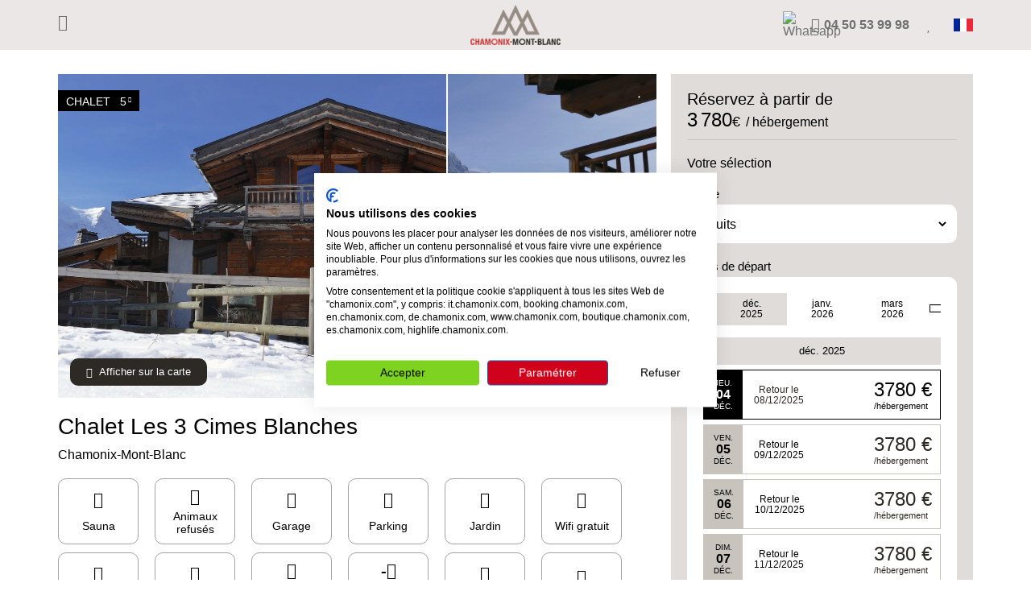

--- FILE ---
content_type: text/html;charset=UTF-8
request_url: https://booking.chamonix.com/fr/produit-75-les-3-cimes-blanches
body_size: 13244
content:


<!doctype html>
<html lang="fr">
  <head>
    <!-- Global site tag (gtag.js) - Google Analytics -->
    <script async src="https://www.googletagmanager.com/gtag/js?id=UA-23665400-1"></script>
    <script>
      window.dataLayer = window.dataLayer || [];
      function gtag(){dataLayer.push(arguments);}
      gtag('js', new Date());
      gtag('config', 'UA-23665400-1');
    </script>
    <!-- End Global site tag (gtag.js) - Google Analytics -->
    <!-- Google Tag Manager -->
    <script>
      (function (w, d, s, l, i) {
        w[l] = w[l] || [];
        w[l].push({'gtm.start': new Date().getTime(), event: 'gtm.js'});
        var f = d.getElementsByTagName(s)[0], j = d.createElement(s), dl = l != 'dataLayer' ? '&l=' + l : '';
        j.async = true;
        j.src = 'https://www.googletagmanager.com/gtm.js?id=' + i + dl;
        f.parentNode.insertBefore(j, f);
      })(window, document, 'script', 'dataLayer', 'GTM-MLMJ9G7');
    </script>
    <!-- End Google Tag Manager -->
  <meta charset="UTF-8">
  <meta http-equiv="X-UA-Compatible" content="ie=edge">
  <meta name="viewport" content="width=device-width, user-scalable=no, initial-scale=1.0, maximum-scale=1.0, minimum-scale=1.0">
  <meta name="description" content="Résumé du produit">
  <meta name="microsite" content="chamonix">
  <meta name="intuitiv" content="active">
    <link rel="canonical" href="https://booking.chamonix.com/fr/produit-75-chalet-les-3-cimes-blanches#ref_dd=04&ref_dmy=12/2025&ref_aj=0&ref_minMan=4,4&ref_mmd=5,5&ref_dpci=XXX"/>
  <title>Chalet Les 3 Cimes Blanches - Chalet - Booking Chamonix</title>
  <link rel="apple-touch-icon" sizes="57x57" href="/chamonix/_core/images/favicon/apple-icon-57x57.png">
  <link rel="apple-touch-icon" sizes="60x60" href="/chamonix/_core/images/favicon/apple-icon-60x60.png">
  <link rel="apple-touch-icon" sizes="72x72" href="/chamonix/_core/images/favicon/apple-icon-72x72.png">
  <link rel="apple-touch-icon" sizes="76x76" href="/chamonix/_core/images/favicon/apple-icon-76x76.png">
  <link rel="apple-touch-icon" sizes="114x114" href="/chamonix/_core/images/favicon/apple-icon-114x114.png">
  <link rel="apple-touch-icon" sizes="120x120" href="/chamonix/_core/images/favicon/apple-icon-120x120.png">
  <link rel="apple-touch-icon" sizes="144x144" href="/chamonix/_core/images/favicon/apple-icon-144x144.png">
  <link rel="apple-touch-icon" sizes="152x152" href="/chamonix/_core/images/favicon/apple-icon-152x152.png">
  <link rel="apple-touch-icon" sizes="180x180" href="/chamonix/_core/images/favicon/apple-icon-180x180.png">
  <link rel="icon" type="image/png" sizes="192x192"  href="/chamonix/_core/images/favicon/android-icon-192x192.png">
  <link rel="icon" type="image/png" sizes="32x32" href="/chamonix/_core/images/favicon/favicon-32x32.png">
  <link rel="icon" type="image/png" sizes="96x96" href="/chamonix/_core/images/favicon/favicon-96x96.png">
  <link rel="icon" type="image/png" sizes="16x16" href="/chamonix/_core/images/favicon/favicon-16x16.png">
  <link rel="manifest" href="/chamonix/_core/images/favicon/manifest.json">
  <meta name="msapplication-TileColor" content="#ffffff">
  <meta name="msapplication-TileImage" content="/chamonix/_core/images/favicon/ms-icon-144x144.png">
  <meta name="theme-color" content="#ffffff">
    <link rel="stylesheet" href="https://booking.chamonix.com/chamonix/assets/css/package.css?version=2.0">


  <script type="application/ld+json">
    {
      "@context": "https://schema.org",
      "@type": "Product",
      "name": "Chalet Les 3 Cimes Blanches",
      "image": "https://admin-pmb.orchestra-platform.com/admin/TS/fckUserFiles/Image/Extranet-Lodging/LD_CMB_HINTZY_Alexandre_3885/75/Les%203%20Cimes%20Blanches%203.jpg",
      "offers": {
        "@type": "Offer",
        "priceCurrency": "EUR",
        "price": "3780",
        "url": "https://booking.chamonix.com/fr/produit-75-chalet-les-3-cimes-blanches#ref_dd=04&ref_dmy=12/2025&ref_aj=0&ref_minMan=4,4&ref_mmd=5,5&ref_dpci=XXX",
        "availability": "InStock"
      }
    }
  </script>
  </head>
  <body class="package-page" data-id="75">
    <!-- Google Tag Manager (noscript) -->
    <noscript>
      <iframe src="https://www.googletagmanager.com/ns.html?id=GTM-MLMJ9G7" height="0" width="0" style="display:none;visibility:hidden"></iframe>
    </noscript>
    <!-- End Google Tag Manager (noscript) -->
    <div class="wrapper">
  <header class="cpt-header ">
    <div class="header-container">
    <button class="elem-button--default back-button" >  <i class="elem-ff-icon " data-icon="" role="img" aria-label="icon.arrow-right" ></i>
</button>
      <a class="logo-wrap" href="/fr/">
  <figure class="elem-image logo-image">

      <img
src="https://booking.chamonix.com/chamonix/_core/images/logo.png"        alt=""
        
      >
  </figure>
      </a>
      <div class="header-right">

    <div class="cpt-whatsapp">
    <a class="whatsapp-link" href="https://wa.me/33613209998" target="_blank">
      <img src="https://pmb-resa.orchestra-platform.com/salesprocess-v3/csvweb/process/chamonix/images/whatsapp/whatsapp.png" alt="Whatsapp" class="whatsapp-image">
    </a>
    </div>
  <a class="header-phone " href="tel:04 50 53 99 98">
  <i class="elem-ff-icon " data-icon="" role="img" aria-label="icon.phone-alt" ></i>
    <span class="header-phone-number">04 50 53 99 98</span>
  </a>
  <div class="cpt-favorite-panel ">
  <i class="elem-ff-icon btn-favorite cursor-pointer" data-icon="" role="img" aria-label="icon.heart" ></i>
    <div class="favorite-badge"></div>
    <div class="favorite-panel d-none">
      <div class="favorite-panel-content"></div>
    </div>
  </div>

  <div class="cpt-language-switch ">
    <div class="language-flag cursor-pointer">
      <img src="/chamonix/_core/images/flag/flag-fr_FR.svg" alt="fr_FR" class="image-flag-selected">
    </div>
    <div class="language-list" id="switchLang">
        <a class="language-item selected" href="/fr/produit-75-chalet-les-3-cimes-blanches">
          <img src="/chamonix/_core/images/flag/flag-round-fr_FR.svg" alt="fr_FR" class="image-flag">
          <span class="label-country">Français</span>
        </a>
        <a class="language-item " href="/en/product-75-chalet-les-3-cimes-blanches">
          <img src="/chamonix/_core/images/flag/flag-round-en_US.svg" alt="en_US" class="image-flag">
          <span class="label-country">English</span>
        </a>
    </div>
  </div>
      </div>
    </div>
  </header>
      <main class="main-layout container">
  <div class="cpt-not-found "></div>
        <input id="isAddon" type="hidden" value="">
        <div class="content">
  <section class="cpt-header-product ">
    <div class="carousel-wrap relative">

  <section class="cpt-header-map-product ">
  <div
    class="cpt-maps "
    data-map-latlng='{"lat":45.941,"lng":6.888}'
    data-map-zoom="15"
    data-map-has-marker="true"
    
  ></div>
    <div class="button-switch-wrap">
    <button class="elem-button--invert btn-trigger-show-map" >  <i class="elem-ff-icon " data-icon="" role="img" aria-label="icon.map-marked-alt.light" ></i>
        <span>Afficher sur la carte</span>
</button>
    <button class="elem-button--default btn-trigger-show-diaporama" >  <i class="elem-ff-icon " data-icon="" role="img" aria-label="icon.image.solid" ></i>
        <span>Afficher les images</span>
</button>
    </div>
  </section>

  <div
    class="cpt-favorite  "
data-product='{"id":"75","title":"Chalet Les 3 Cimes Blanches","accommodation":"Chalet","stars":"5","stationLocation":"Chamonix-Mont-Blanc","url":"/fr/produit-75-chalet-les-3-cimes-blanches"
,"img":"https://admin-pmb.orchestra-platform.com/admin/TS/fckUserFiles/Image/Extranet-Lodging/LD_CMB_HINTZY_Alexandre_3885/75/Les%203%20Cimes%20Blanches%203.jpg"}'id="favorite-75"  >
  <i class="elem-ff-icon " data-icon="" role="img" aria-label="icon.heart" ></i>
  </div>

  <span class="cpt-banner-product float-banner">
    <span class="banner-label">Chalet</span>

  <span class="cpt-star-product ">
    <span class="number-label">&nbsp; 5</span>
    <sup>  <i class="elem-ff-icon " data-icon="" role="img" aria-label="icon.star.solid" ></i>
</sup>
  </span>
  </span>
  <div
    class="cpt-diaporama d-lg-none"
data-diaporama-config="default"    
  >
            <div class="item-diaporama">
  <figure class="elem-image ">

      <img
data-src="https://admin-pmb.orchestra-platform.com/admin/TS/fckUserFiles/Image/Extranet-Lodging/LD_CMB_HINTZY_Alexandre_3885/75/Les%203%20Cimes%20Blanches%203.jpg"class="lozad"        alt="Chalet Les 3 Cimes Blanches - 1"
        
      >
  </figure>
            </div>
            <div class="item-diaporama">
  <figure class="elem-image ">

      <img
data-src="https://admin-pmb.orchestra-platform.com/admin/TS/fckUserFiles/Image/Extranet-Lodging/LD_CMB_HINTZY_Alexandre_3885/75/Les%203%20Cimes%20Blanches%204.jpg"class="lozad"        alt="Chalet Les 3 Cimes Blanches - 2"
        
      >
  </figure>
            </div>
            <div class="item-diaporama">
  <figure class="elem-image ">

      <img
data-src="https://admin-pmb.orchestra-platform.com/admin/TS/fckUserFiles/Image/Extranet-Lodging/LD_CMB_HINTZY_Alexandre_3885/75/cimesblanches-hiver-%C2%AEctoutcomstudio-17.jpg"class="lozad"        alt="Chalet Les 3 Cimes Blanches - 3"
        
      >
  </figure>
            </div>
            <div class="item-diaporama">
  <figure class="elem-image ">

      <img
data-src="https://admin-pmb.orchestra-platform.com/admin/TS/fckUserFiles/Image/Extranet-Lodging/LD_CMB_HINTZY_Alexandre_3885/75/cimesblanches-hiver-%C2%AEctoutcomstudio-5.jpg"class="lozad"        alt="Chalet Les 3 Cimes Blanches - 4"
        
      >
  </figure>
            </div>
            <div class="item-diaporama">
  <figure class="elem-image ">

      <img
data-src="https://admin-pmb.orchestra-platform.com/admin/TS/fckUserFiles/Image/Extranet-Lodging/LD_CMB_HINTZY_Alexandre_3885/75/Les%203%20Cimes%20Blanches%202.jpg"class="lozad"        alt="Chalet Les 3 Cimes Blanches - 5"
        
      >
  </figure>
            </div>
            <div class="item-diaporama">
  <figure class="elem-image ">

      <img
data-src="https://back-pmb.orchestra-platform.com/admin/TS/fckUserFiles/Image/Chamonix_Mont-Blanc/LP/75_LP_HINTZY/CImes-Blanches_Salle-à-manger.jpg"class="lozad"        alt="Chalet Les 3 Cimes Blanches - 6"
        
      >
  </figure>
            </div>
            <div class="item-diaporama">
  <figure class="elem-image ">

      <img
data-src="https://admin-pmb.orchestra-platform.com/admin/TS/fckUserFiles/Image/Extranet-Lodging/LD_CMB_HINTZY_Alexandre_3885/75/3cimesblanches-interieur2-%2052.jpg"class="lozad"        alt="Chalet Les 3 Cimes Blanches - 7"
        
      >
  </figure>
            </div>
            <div class="item-diaporama">
  <figure class="elem-image ">

      <img
data-src="https://back-pmb.orchestra-platform.com/admin/TS/fckUserFiles/Image/Chamonix_Mont-Blanc/LP/75_LP_HINTZY/3.JPG.jpg"class="lozad"        alt="Chalet Les 3 Cimes Blanches - 8"
        
      >
  </figure>
            </div>
            <div class="item-diaporama">
  <figure class="elem-image ">

      <img
data-src="https://admin-pmb.orchestra-platform.com/admin/TS/fckUserFiles/Image/Extranet-Lodging/LD_CMB_HINTZY_Alexandre_3885/75/Les%203%20Cimes%20Blanches%2013.jpg"class="lozad"        alt="Chalet Les 3 Cimes Blanches - 9"
        
      >
  </figure>
            </div>
            <div class="item-diaporama">
  <figure class="elem-image ">

      <img
data-src="https://back-pmb.orchestra-platform.com/admin/TS/fckUserFiles/Image/Chamonix_Mont-Blanc/LP/75_LP_HINTZY/Cimes-Blanches_Salon.jpg"class="lozad"        alt="Chalet Les 3 Cimes Blanches - 10"
        
      >
  </figure>
            </div>
            <div class="item-diaporama">
  <figure class="elem-image ">

      <img
data-src="https://back-pmb.orchestra-platform.com/admin/TS/fckUserFiles/Image/Chamonix_Mont-Blanc/LP/75_LP_HINTZY/Cimes-Blanches_Chambre1.jpg"class="lozad"        alt="Chalet Les 3 Cimes Blanches - 11"
        
      >
  </figure>
            </div>
            <div class="item-diaporama">
  <figure class="elem-image ">

      <img
data-src="https://back-pmb.orchestra-platform.com/admin/TS/fckUserFiles/Image/Chamonix_Mont-Blanc/LP/75_LP_HINTZY/Cimes-Blanches_Petit-déjeuner.jpg"class="lozad"        alt="Chalet Les 3 Cimes Blanches - 12"
        
      >
  </figure>
            </div>
            <div class="item-diaporama">
  <figure class="elem-image ">

      <img
data-src="https://back-pmb.orchestra-platform.com/admin/TS/fckUserFiles/Image/Chamonix_Mont-Blanc/LP/75_LP_HINTZY/Cimes-Blanches_Chambre2.jpg"class="lozad"        alt="Chalet Les 3 Cimes Blanches - 13"
        
      >
  </figure>
            </div>
            <div class="item-diaporama">
  <figure class="elem-image ">

      <img
data-src="https://back-pmb.orchestra-platform.com/admin/TS/fckUserFiles/Image/Chamonix_Mont-Blanc/LP/75_LP_HINTZY/Cimes-Blanches_Chambre3.jpg"class="lozad"        alt="Chalet Les 3 Cimes Blanches - 14"
        
      >
  </figure>
            </div>
            <div class="item-diaporama">
  <figure class="elem-image ">

      <img
data-src="https://back-pmb.orchestra-platform.com/admin/TS/fckUserFiles/Image/Chamonix_Mont-Blanc/LP/75_LP_HINTZY/Cimes-Blanches_Sdb (2).jpg"class="lozad"        alt="Chalet Les 3 Cimes Blanches - 15"
        
      >
  </figure>
            </div>
            <div class="item-diaporama">
  <figure class="elem-image ">

      <img
data-src="https://back-pmb.orchestra-platform.com/admin/TS/fckUserFiles/Image/Chamonix_Mont-Blanc/LP/75_LP_HINTZY/Cimes-Blanches_Sdb.jpg"class="lozad"        alt="Chalet Les 3 Cimes Blanches - 16"
        
      >
  </figure>
            </div>
            <div class="item-diaporama">
  <figure class="elem-image ">

      <img
data-src="https://admin-pmb.orchestra-platform.com/admin/TS/fckUserFiles/Image/Extranet-Lodging/LD_CMB_HINTZY_Alexandre_3885/75/3cimesblanches%20-%20Interieur%20224.jpg"class="lozad"        alt="Chalet Les 3 Cimes Blanches - 17"
        
      >
  </figure>
            </div>
            <div class="item-diaporama">
  <figure class="elem-image ">

      <img
data-src="https://back-pmb.orchestra-platform.com/admin/TS/fckUserFiles/Image/Chamonix_Mont-Blanc/LP/75_LP_HINTZY/2.JPG.jpg"class="lozad"        alt="Chalet Les 3 Cimes Blanches - 18"
        
      >
  </figure>
            </div>
            <div class="item-diaporama">
  <figure class="elem-image ">

      <img
data-src="https://back-pmb.orchestra-platform.com/admin/TS/fckUserFiles/Image/Chamonix_Mont-Blanc/LP/75_LP_HINTZY/Cimes-Blanches_Vue.jpg"class="lozad"        alt="Chalet Les 3 Cimes Blanches - 19"
        
      >
  </figure>
            </div>
  </div>

    <div class="cpt-images-mosaic  ">
          <div class="main-image-mosaic cursor-pointer">
  <figure class="elem-image ">

      <img
data-src="https://admin-pmb.orchestra-platform.com/admin/TS/fckUserFiles/Image/Extranet-Lodging/LD_CMB_HINTZY_Alexandre_3885/75/Les%203%20Cimes%20Blanches%203.jpg"class="lozad"        alt="Chalet Les 3 Cimes Blanches - 1"
        
      >
  </figure>
          </div>
          <div class="second-image-mosaic cursor-pointer">
  <figure class="elem-image ">

      <img
data-src="https://admin-pmb.orchestra-platform.com/admin/TS/fckUserFiles/Image/Extranet-Lodging/LD_CMB_HINTZY_Alexandre_3885/75/Les%203%20Cimes%20Blanches%204.jpg"class="lozad"        alt="Chalet Les 3 Cimes Blanches - 2"
        
      >
  </figure>
          </div>
          <div class="third-image-mosaic cursor-pointer relative">
  <figure class="elem-image ">

      <img
data-src="https://admin-pmb.orchestra-platform.com/admin/TS/fckUserFiles/Image/Extranet-Lodging/LD_CMB_HINTZY_Alexandre_3885/75/cimesblanches-hiver-%C2%AEctoutcomstudio-17.jpg"class="lozad"        alt="Chalet Les 3 Cimes Blanches - 3"
        
      >
  </figure>
            <div class="button-wrap">
    <button class="elem-button--default btn-trigger-diaporama-popin" >                  <i class="elem-ff-icon " data-icon="" role="img" aria-label="icon.images.light" ></i>
 <span>Ouvrir le diaporama</span>
</button>
            </div>
          </div>
    </div>
  <section class="cpt-popin d-none popin-diaporama-product">
    <span class="overlay-popin"></span>
    <span class="btn-close-popin">
  <i class="elem-ff-icon " data-icon="" role="img" aria-label="icon.times" ></i>
    </span>
          <div class="popin-content">
  <div
    class="cpt-diaporama diaporama-popin"
data-diaporama-config="popin"    
  >
                <div class="item-diaporama">
  <figure class="elem-image ">

      <img
src="https://admin-pmb.orchestra-platform.com/admin/TS/fckUserFiles/Image/Extranet-Lodging/LD_CMB_HINTZY_Alexandre_3885/75/Les%203%20Cimes%20Blanches%203.jpg"        alt="Chalet Les 3 Cimes Blanches - 1"
        
      >
  </figure>
                </div>
                <div class="item-diaporama">
  <figure class="elem-image ">

      <img
src="https://admin-pmb.orchestra-platform.com/admin/TS/fckUserFiles/Image/Extranet-Lodging/LD_CMB_HINTZY_Alexandre_3885/75/Les%203%20Cimes%20Blanches%204.jpg"        alt="Chalet Les 3 Cimes Blanches - 2"
        
      >
  </figure>
                </div>
                <div class="item-diaporama">
  <figure class="elem-image ">

      <img
src="https://admin-pmb.orchestra-platform.com/admin/TS/fckUserFiles/Image/Extranet-Lodging/LD_CMB_HINTZY_Alexandre_3885/75/cimesblanches-hiver-%C2%AEctoutcomstudio-17.jpg"        alt="Chalet Les 3 Cimes Blanches - 3"
        
      >
  </figure>
                </div>
                <div class="item-diaporama">
  <figure class="elem-image ">

      <img
src="https://admin-pmb.orchestra-platform.com/admin/TS/fckUserFiles/Image/Extranet-Lodging/LD_CMB_HINTZY_Alexandre_3885/75/cimesblanches-hiver-%C2%AEctoutcomstudio-5.jpg"        alt="Chalet Les 3 Cimes Blanches - 4"
        
      >
  </figure>
                </div>
                <div class="item-diaporama">
  <figure class="elem-image ">

      <img
src="https://admin-pmb.orchestra-platform.com/admin/TS/fckUserFiles/Image/Extranet-Lodging/LD_CMB_HINTZY_Alexandre_3885/75/Les%203%20Cimes%20Blanches%202.jpg"        alt="Chalet Les 3 Cimes Blanches - 5"
        
      >
  </figure>
                </div>
                <div class="item-diaporama">
  <figure class="elem-image ">

      <img
src="https://back-pmb.orchestra-platform.com/admin/TS/fckUserFiles/Image/Chamonix_Mont-Blanc/LP/75_LP_HINTZY/CImes-Blanches_Salle-à-manger.jpg"        alt="Chalet Les 3 Cimes Blanches - 6"
        
      >
  </figure>
                </div>
                <div class="item-diaporama">
  <figure class="elem-image ">

      <img
src="https://admin-pmb.orchestra-platform.com/admin/TS/fckUserFiles/Image/Extranet-Lodging/LD_CMB_HINTZY_Alexandre_3885/75/3cimesblanches-interieur2-%2052.jpg"        alt="Chalet Les 3 Cimes Blanches - 7"
        
      >
  </figure>
                </div>
                <div class="item-diaporama">
  <figure class="elem-image ">

      <img
src="https://back-pmb.orchestra-platform.com/admin/TS/fckUserFiles/Image/Chamonix_Mont-Blanc/LP/75_LP_HINTZY/3.JPG.jpg"        alt="Chalet Les 3 Cimes Blanches - 8"
        
      >
  </figure>
                </div>
                <div class="item-diaporama">
  <figure class="elem-image ">

      <img
src="https://admin-pmb.orchestra-platform.com/admin/TS/fckUserFiles/Image/Extranet-Lodging/LD_CMB_HINTZY_Alexandre_3885/75/Les%203%20Cimes%20Blanches%2013.jpg"        alt="Chalet Les 3 Cimes Blanches - 9"
        
      >
  </figure>
                </div>
                <div class="item-diaporama">
  <figure class="elem-image ">

      <img
src="https://back-pmb.orchestra-platform.com/admin/TS/fckUserFiles/Image/Chamonix_Mont-Blanc/LP/75_LP_HINTZY/Cimes-Blanches_Salon.jpg"        alt="Chalet Les 3 Cimes Blanches - 10"
        
      >
  </figure>
                </div>
                <div class="item-diaporama">
  <figure class="elem-image ">

      <img
src="https://back-pmb.orchestra-platform.com/admin/TS/fckUserFiles/Image/Chamonix_Mont-Blanc/LP/75_LP_HINTZY/Cimes-Blanches_Chambre1.jpg"        alt="Chalet Les 3 Cimes Blanches - 11"
        
      >
  </figure>
                </div>
                <div class="item-diaporama">
  <figure class="elem-image ">

      <img
src="https://back-pmb.orchestra-platform.com/admin/TS/fckUserFiles/Image/Chamonix_Mont-Blanc/LP/75_LP_HINTZY/Cimes-Blanches_Petit-déjeuner.jpg"        alt="Chalet Les 3 Cimes Blanches - 12"
        
      >
  </figure>
                </div>
                <div class="item-diaporama">
  <figure class="elem-image ">

      <img
src="https://back-pmb.orchestra-platform.com/admin/TS/fckUserFiles/Image/Chamonix_Mont-Blanc/LP/75_LP_HINTZY/Cimes-Blanches_Chambre2.jpg"        alt="Chalet Les 3 Cimes Blanches - 13"
        
      >
  </figure>
                </div>
                <div class="item-diaporama">
  <figure class="elem-image ">

      <img
src="https://back-pmb.orchestra-platform.com/admin/TS/fckUserFiles/Image/Chamonix_Mont-Blanc/LP/75_LP_HINTZY/Cimes-Blanches_Chambre3.jpg"        alt="Chalet Les 3 Cimes Blanches - 14"
        
      >
  </figure>
                </div>
                <div class="item-diaporama">
  <figure class="elem-image ">

      <img
src="https://back-pmb.orchestra-platform.com/admin/TS/fckUserFiles/Image/Chamonix_Mont-Blanc/LP/75_LP_HINTZY/Cimes-Blanches_Sdb (2).jpg"        alt="Chalet Les 3 Cimes Blanches - 15"
        
      >
  </figure>
                </div>
                <div class="item-diaporama">
  <figure class="elem-image ">

      <img
src="https://back-pmb.orchestra-platform.com/admin/TS/fckUserFiles/Image/Chamonix_Mont-Blanc/LP/75_LP_HINTZY/Cimes-Blanches_Sdb.jpg"        alt="Chalet Les 3 Cimes Blanches - 16"
        
      >
  </figure>
                </div>
                <div class="item-diaporama">
  <figure class="elem-image ">

      <img
src="https://admin-pmb.orchestra-platform.com/admin/TS/fckUserFiles/Image/Extranet-Lodging/LD_CMB_HINTZY_Alexandre_3885/75/3cimesblanches%20-%20Interieur%20224.jpg"        alt="Chalet Les 3 Cimes Blanches - 17"
        
      >
  </figure>
                </div>
                <div class="item-diaporama">
  <figure class="elem-image ">

      <img
src="https://back-pmb.orchestra-platform.com/admin/TS/fckUserFiles/Image/Chamonix_Mont-Blanc/LP/75_LP_HINTZY/2.JPG.jpg"        alt="Chalet Les 3 Cimes Blanches - 18"
        
      >
  </figure>
                </div>
                <div class="item-diaporama">
  <figure class="elem-image ">

      <img
src="https://back-pmb.orchestra-platform.com/admin/TS/fckUserFiles/Image/Chamonix_Mont-Blanc/LP/75_LP_HINTZY/Cimes-Blanches_Vue.jpg"        alt="Chalet Les 3 Cimes Blanches - 19"
        
      >
  </figure>
                </div>
  </div>
          </div>
  </section>
    </div>
    <div class="heading-product">
      <h1 class="product-title">Chalet Les 3 Cimes Blanches</h1>
      <h2 class="product-sub-title">Chamonix-Mont-Blanc</h2>
    </div>

  <section class="cpt-accommodation-characteristics ">
  <span class="cpt-badge ">
  <i class="elem-ff-criteria-icon badge-icon" data-icon="&#xe00c" role="img" aria-label="&#xe00c" ></i>
    <span class="badge-label">Sauna</span>
  </span>
  <span class="cpt-badge ">
  <i class="elem-ff-criteria-icon badge-icon" data-icon="&#xf05e" role="img" aria-label="&#xf05e" ></i>
    <span class="badge-label">Animaux refusés</span>
  </span>
  <span class="cpt-badge ">
  <i class="elem-ff-criteria-icon badge-icon" data-icon="&#xf5e2" role="img" aria-label="&#xf5e2" ></i>
    <span class="badge-label">Garage</span>
  </span>
  <span class="cpt-badge ">
  <i class="elem-ff-criteria-icon badge-icon" data-icon="&#xf540" role="img" aria-label="&#xf540" ></i>
    <span class="badge-label">Parking</span>
  </span>
  <span class="cpt-badge ">
  <i class="elem-ff-criteria-icon badge-icon" data-icon="&#xf800" role="img" aria-label="&#xf800" ></i>
    <span class="badge-label">Jardin</span>
  </span>
  <span class="cpt-badge ">
  <i class="elem-ff-criteria-icon badge-icon" data-icon="&#xf1eb" role="img" aria-label="&#xf1eb" ></i>
    <span class="badge-label">Wifi gratuit</span>
  </span>
  <span class="cpt-badge ">
  <i class="elem-ff-criteria-icon badge-icon" data-icon="&#xf2b9" role="img" aria-label="&#xf2b9" ></i>
    <span class="badge-label">Loueur Particulier</span>
  </span>
  <span class="cpt-badge ">
  <i class="elem-ff-criteria-icon badge-icon" data-icon="&#xf498" role="img" aria-label="&#xf498" ></i>
    <span class="badge-label">Linge lits fourni</span>
  </span>
  <span class="cpt-badge ">
  <i class="elem-ff-criteria-icon badge-icon" data-icon="&#xe04d" role="img" aria-label="&#xe04d" ></i>
    <span class="badge-label">Ménage fin de séjour inclus</span>
  </span>
  <span class="cpt-badge ">
  <i class="elem-ff-criteria-icon badge-icon" data-icon="-&#xf498" role="img" aria-label="-&#xf498" ></i>
    <span class="badge-label">Linge de lit et toilette fournis</span>
  </span>
  <span class="cpt-badge ">
  <i class="elem-ff-criteria-icon badge-icon" data-icon="&#xf4b7" role="img" aria-label="&#xf4b7" ></i>
    <span class="badge-label">Balcon / Terrasse</span>
  </span>
  <span class="cpt-badge ">
  <i class="elem-ff-criteria-icon badge-icon" data-icon="&#xf898" role="img" aria-label="&#xf898" ></i>
    <span class="badge-label">Lave-Linge</span>
  </span>
  <span class="cpt-badge ">
  <i class="elem-ff-criteria-icon badge-icon" data-icon="&#xf861" role="img" aria-label="&#xf861" ></i>
    <span class="badge-label">Lave-Vaisselle</span>
  </span>
  <span class="cpt-badge ">
  <i class="elem-ff-criteria-icon badge-icon" data-icon="&#xf6fc" role="img" aria-label="&#xf6fc" ></i>
    <span class="badge-label">Vue Mont Blanc</span>
  </span>
  <span class="cpt-badge ">
  <i class="elem-ff-criteria-icon badge-icon" data-icon="&#xe909" role="img" aria-label="&#xe909" ></i>
    <span class="badge-label">Cheminée</span>
  </span>
  </section>
  </section>

  <section class="cpt-tabs ">
      <div class="tabs-nav d-none d-md-flex">
          <a class="tab-nav" href="#tab-0" data-spy-scroll-target="tab-0"><span>Description</span></a>
          <a class="tab-nav" href="#tab-1" data-spy-scroll-target="tab-1"><span>Inclus / non inclus</span></a>
          <a class="tab-nav" href="#tab-2" data-spy-scroll-target="tab-2"><span>Lieux à visiter</span></a>
      </div>
      <div id="tab-0" class="tab-content">
        <h2 class="title-tab toggle-link" data-toggle-links="editoWrap_0">
          <span>Description</span>
        </h2>
        <div id="editoWrap_0" class="edito-wrap">
  <article class="cpt-edito-wysiwyg ">
      <div class="paragraph-wysiwyg">
        <p>Chalet de prestige &agrave; Chamonix pour 10 personnes, ski et Golf &agrave; pied.</p>
<p>Situ&eacute; &agrave; Chamonix, au pied du t&eacute;l&eacute;ph&eacute;rique de la Fl&eacute;g&egrave;re, face au Golf, les 3 Cimes Blanches vous offre une vue exceptionnelle sur le massif du Mont Blanc et la chaine des Drus.<br /><br />Le logement est class&eacute; 5 &eacute;toiles dans la cat&eacute;gorie des Meubl&eacute;s de Tourisme.</p>
<p>Am&eacute;nag&eacute; sur une surface de 150 m2 et compos&eacute; de quatre chambres spacieuses, le Chalet peut accueillir 10 personnes et dispose d'une cuisine &agrave; l'am&eacute;ricaine enti&egrave;rement &eacute;quip&eacute;e.</p>
<p>Le Chalet, de construction r&eacute;cente (2008), dispose d'un chauffage au sol et est tr&egrave;s bien isol&eacute;, vous vous y sentirez comme dans un cocon.</p>
<p>Vos nuits seront r&eacute;paratrices gr&acirc;ce &agrave; une literie haute gamme.</p>
<p>Le logement comporte deux salles de bain et deux toilettes s&eacute;par&eacute;es.</p>
<p>Notre service de Conciergerie vous fournira l'ensemble du linge pour votre s&eacute;jour.</p>
<p>Sa grande terrasse plein sud vous permettra de d&eacute;jeuner au soleil face au Mont-Blanc avec une bonne grillade cuite au barbecue.</p>
<p>Vous pourrez, apr&egrave;s une belle journ&eacute;e de ski ou de randonn&eacute;e, vous d&eacute;tendre dans le sauna ext&eacute;rieur qui vous offrira une vue sublime et peut &ecirc;tre un coucher de soleil unique sur la chaine du Mont-Blanc.</p>
<p>Vous disposerez d'un garage ferm&eacute; pour un v&eacute;hicule et de deux places de stationnement ext&eacute;rieur.</p>
<p>&nbsp;</p>
<p>Capacit&eacute; maximale : 10 personnes</p>
<p>- Chambre 1 : grand lit double avec dressing et balcon<br />- Chambre 2 : 2 lits jumeaux (1 grand lit ou 2 lits s&eacute;par&eacute;s) avec balcon<br />- Chambre 3 : 2 lits jumeaux (1 grand lit ou 2 lits s&eacute;par&eacute;s) + 2 lits simples sur mezzanine avec &eacute;chelle (pour enfants de + de 10 ans),&nbsp; avec balcon<br />- Chambre 4 : 1 lit double<br /><br />Cuisine am&eacute;ricaine de tr&egrave;s belle facture enti&egrave;rement &eacute;quip&eacute;e.<br />2 salles de bain et 2 toilettes s&eacute;par&eacute;es<br />Salon avec t&eacute;l&eacute;vision, po&ecirc;le &agrave; bois (bois fourni).<br />Buanderie avec lave-linge et s&egrave;che-linge.</p>
<p>Terrasse vue Mont-Blanc de 35 m2 donnant sur jardinet de 40 m2 avec mobilier et barbecue.</p>
<p>Sauna Bulle ext&eacute;rieur.</p>
<p>&nbsp;</p>
<p>Nous sommes &agrave; votre enti&egrave;re disposition pour rendre votre exp&eacute;rience inoubliable au c&oelig;ur du Mont-Blanc, un service de conciergerie vous sera d&eacute;di&eacute; pour vous accompagner tout au long de votre s&eacute;jour.</p>
<p>Les Praz est le quartier le plus pris&eacute; de Chamonix, car la vall&eacute;e y est large et ensoleill&eacute;e. Vous pourrez y admirer les plus belles propri&eacute;t&eacute;s dans une nature pr&eacute;serv&eacute;e.</p>
<p>Gr&acirc;ce &agrave; sa situation id&eacute;ale, vous pourrez, depuis le Chalet, vous rendre &agrave; pied en 2 minutes au principal domaine skiable de Chamonix (Br&eacute;vent-Fl&eacute;g&egrave;re) et sur les pistes de ski de fond en 5 minutes, par le petit train au domaine skiable des Grands Montets en 10 minutes.</p>
<p>Pendant l'&eacute;t&eacute;, vous serez &agrave; proximit&eacute; de la plupart des d&eacute;parts de randonn&eacute;es, mais aussi &agrave; 3 minutes &agrave; pied du Golf et &agrave; proximit&eacute; de la piscine et des courts de tennis.</p>
<p>Le Chalet est proche des transports publics, 50 m&egrave;tres, ce qui vous permet de rejoindre le centre ville en 5 minutes ; vous n'avez plus besoin de votre voiture !</p>
<p>Une caution de 800 euros vous sera demand&eacute;e &agrave; votre arriv&eacute;e.<br /><br />H&eacute;bergement g&eacute;r&eacute; par un particulier. Le contact du propri&eacute;taire vous sera communiqu&eacute; dans votre confirmation de r&eacute;servation.<br /><br /></p>
      </div>
  </article>
        </div>
      </div>
      <div id="tab-1" class="tab-content">
        <h2 class="title-tab toggle-link" data-toggle-links="editoWrap_1">
          <span>Inclus / non inclus</span>
        </h2>
        <div id="editoWrap_1" class="edito-wrap">
  <article class="cpt-edito-wysiwyg edito-includes-wysiwyg">
      <div class="includes-item">
          <div class="title-includes-item">INCLUS</div>
        <p><span style="-webkit-text-stroke-color: #000000;">- Acc&egrave;s internet/Wifi<br /></span><span style="-webkit-text-stroke-color: #000000;">- Garage ferm&eacute; / 2 places de Parking<br /></span><span style="-webkit-text-stroke-color: #000000;">- Linge de lit<br /></span><span style="-webkit-text-stroke-color: #000000;">- Linge de toilette<br /></span><span style="-webkit-text-stroke-color: #000000;">- M&eacute;nage de fin de s&eacute;jour<br /></span><span style="-webkit-text-stroke-color: #000000;">- Sauna bulle ext&eacute;rieur</span></p>
<div>
<p class="p2" style="margin: 0px; font-variant-numeric: normal; font-variant-east-asian: normal; font-stretch: normal; line-height: normal; -webkit-text-stroke-color: #000000;">&nbsp;</p>
</div>
      </div>
      <div class="includes-item">
          <div class="title-includes-item">NON INCLUS</div>
        <p class="p2" style="margin: 0px; font-variant-numeric: normal; font-variant-east-asian: normal; font-stretch: normal; line-height: normal; -webkit-text-stroke-color: #000000;"><span class="s1" style="font-kerning: none;">- Caution &agrave; verser &agrave; l'arriv&eacute;e (800 euros)</span></p>
<p class="p2" style="margin: 0px; font-variant-numeric: normal; font-variant-east-asian: normal; font-stretch: normal; line-height: normal; -webkit-text-stroke-color: #000000;"><span class="s1" style="font-kerning: none;">- Taxe de s&eacute;jour : 3,30 &euro; par adulte (+ de 18 ans) et par nuit</span></p>
      </div>
  </article>
        </div>
      </div>
      <div id="tab-2" class="tab-content">
        <h2 class="title-tab toggle-link" data-toggle-links="editoWrap_2">
          <span>Lieux à visiter</span>
        </h2>
        <div id="editoWrap_2" class="edito-wrap">
  <article class="cpt-edito-wysiwyg ">
      <div class="paragraph-wysiwyg">
        <p><strong>A ne pas manquer à Chamonix Mont Blanc !</strong></p> <p>- Toute l'année prenez de la hauteur avec le <strong>téléphérique de l'Aiguille du Midi </strong>à 3842 mètres d'altitude. Ses terrasses aménagées  offrent une vue à 360° sur toutes les Alpes Françaises, Suisses et Italiennes.</p> <p>- <strong>Train du Montenvers - Mer de Glace </strong>: Panorama grandiose sur la Mer de Glace, glacier mythique. </p> <p>- <strong>Téléphérique du Brévent / Télécabine Flégère </strong>: Panorama grandiose en plein soleil, face à la chaîne du Mont-Blanc.</p> <p>- <strong>Domaine des planards  </strong>: Profitez en hiver d'un domaine skiable débutant en centre ville, et  toute l'année de la luge sur rail et des nombreux jeux pour enfants.</p> <p>- <strong>QC terme </strong>: Laissez vous aller dans cet espace SPA avec piscines à débordements, espaces de relaxation et de restauration au coeur de la ville.</p> <p><img src="https://admin-pmb.orchestra-platform.com/admin/TS/fckUserFiles/Content_Image/CMB/lieuxavisiter/aiguille1.JPG" alt="" width="295" height="215" /> <img src="https://admin-pmb.orchestra-platform.com/admin/TS/fckUserFiles/Content_Image/CMB/lieuxavisiter/aiguille2.JPG" alt="" width="348" height="215" /> <img src="https://admin-pmb.orchestra-platform.com/admin/TS/fckUserFiles/Content_Image/CMB/lieuxavisiter/mdg1.JPG" alt="" width="330" height="215" /></p> <p><img src="https://admin-pmb.orchestra-platform.com/admin/TS/fckUserFiles/Content_Image/CMB/lieuxavisiter/brevent1.JPG" alt="" width="332" height="215" /> <img src="https://admin-pmb.orchestra-platform.com/admin/TS/fckUserFiles/Content_Image/CMB/lieuxavisiter/planards.JPG" alt="" width="311" height="215" /> <img src="https://admin-pmb.orchestra-platform.com/admin/TS/fckUserFiles/Content_Image/CMB/lieuxavisiter/qcterme.JPG" alt="" width="267" height="215" /></p>
      </div>
  </article>
        </div>
      </div>
  </section>
        </div>
        <aside class="sidebar">

  <section id="bookingSidebar" class="cpt-booking-sidebar ">



  <div       id="referencePrice"
      class="cpt-reference-price "
>

    <div class="reference-title">
Réservez à partir de    </div>
    <div class="price-wrap">
      <span class="price show-currencies-panel" data-reference-price="3 780">
        3 780<span class="currency">&euro;</span>
      </span>
      <span class="type">




     
      / hébergement
    
      </span>
    </div>
  </div>
  <input id="lang" type="hidden" value="fr">
  <input id="locale" type="hidden" value="fr_FR">

  <div
    id="bookingEngine"
    class="cpt-booking-engine "
    data-product-id="75"
    data-month-to-show="3" data-currency="€"
    data-max-adult="20"
    data-max-child="20"
    data-month-year-format="MMM YYYY"
    data-submit-url="/deeplink?salesprocess=https://booking.chamonix.com/salesprocess-v2/reservationFormAction.to"
    data-max-room="1"
    data-hide-adult="false"
    data-hide-adult-label="false"
    data-hide-child="false"
    data-hide-child-label="false"
    data-hide-days="true"
    data-show-one-city-select="true"
    data-send-category-code="false"
    data-booking-engine-url="/fr/ajax/bookingEngine/"
    data-locale="fr"
    data-default-adult-number="2"
    data-hide-return-date= "false"
    data-hide-duration= "false"
    data-enable-deeplink-v2="true"
  ></div>

  <script type="text/javascript">
    var orxapi;
    (function (orxapi) {
      var model;
      (function (model) {
        var bookingTexts;
        (function (bookingTexts) {
          bookingTexts.text = {
            panelTitle: "Votre sélection",
            departureSelectLabel: "",
            durationSelectLabel: "",
            calendarTitle: "",
            submitLabel: "Réserver",
            dayLabel: "jour",
            daysLabel: "jours",
            nightLabel: "nuit",
            nightsLabel: "nuits",
            returnDateText: "Retour le {date}",
            byHousingText: "/hébergement",
            byPersonText: "/adult",
            byAddonText: "/prestation",
            byPersonHousingMaxText: "/personne",
            roomLabel: "Chambre {number}",
            roomNumberLabel: "Nombre de chambres",
            priceInformation: "Le prix total pour votre sélection sera ajusté en page suivante selon vos options",
            regularPriceInstead: "au lieu de"
          }
        })(bookingTexts = orxapi.model.bookingTexts || (orxapi.model.bookingTexts = {}));
        var params;
        var productUrl = window.location.href;

        (function (params) {
          params.desktopParam = {  
      "reservationProfile.defaultResConfigCode": "DEFAULT",
      "reservationProfileChannelCode": "CMB"
};
          params.mobileParam = {  
      "reservationProfile.defaultResConfigCode": "DEFAULT",
      "reservationProfileChannelCode": "CMB",
      "reservationProfileOrganizationCode": "mobile",
      "supportType": "PHONE",
      "transverseConfigCodes": "chamonix_mobile"
};
          params.param = {
            "productUrl": productUrl,
            "productDetailsUrl": "https://booking.chamonix.com/pdf/package/75",
            "complementaryParameters":"clientAddress=2362 route du Bouchet- Les Praz 74400 Chamonix&ESF_resort=242&ESF_intermediary=BOOKINGCHAMONIXCOM&cancellationPolicy=0% J-30 / 30% J-8 / 100% J-0",
              "locale.language":"fr",
              "locale.country":"FR",
              "agencyEmail":"contact@les3cimesblanches.com",
              "agencyPhone":"06 07 30 56 48",
              "transverseConfigCodes":"CGV_30_30",
          };
        })(params = orxapi.model.params || (orxapi.model.params = {}));
      })(model = orxapi.model || (orxapi.model = {}));
    })(orxapi || (orxapi = {}));
  </script>

  <div id="stickyBtn" class="cpt-stick-button d-none">
    <a href="#bookingSidebar" class="scroll-to-booking">

  <span       class="from"
>
R&eacute;server  </span>
    </a>
  </div>
  <div class="cpt-loader-light d-none d-lg-block">
    <svg class="circular">
      <circle class="path" cx="50" cy="50" r="20" fill="none" stroke-width="5" stroke-miterlimit="10"></circle>
    </svg>
  </div>
  </section>
        </aside>
      </main>
  <footer class="cpt-footer ">

  <section class="cpt-newsletter ">

  <span       class="label"
>
Soyez les premiers informés sur la destination.  </span>
    <div class="btn-trigger-popin">
      <a href="https://social-sb.com/gdpr/6546" target="_blank"/>
  <i class="elem-ff-icon " data-icon="" role="img" aria-label="icon.envelope" ></i>
Inscrivez-vous à notre Newsletter    </div>
  </section>
    <div class="main-footer">
  <section class="contact-information">
    <div class="title-footer">Informations de contact</div>
    <div class="contact-item">Vous pouvez nous contacter du lundi au vendredi de 10h à 12h30 et de 14h à 17h.</div>
    <a class="contact-text-box" href="tel:04 50 53 99 98">
  <i class="elem-ff-icon " data-icon="" role="img" aria-label="icon.phone-alt" ></i>
04 50 53 99 98    </a>
    <div class="contact-item">Vous pouvez également nous contacter par email :</div>
    <a class="contact-text-box" href="mailto:booking@chamonix.com">
  <i class="elem-ff-icon " data-icon="" role="img" aria-label="icon.envelope" ></i>
Envoyer un email    </a>
  </section>
  <section class="legal-notice">
    <div class="title-footer">Informations légales</div>
    <ul class="reset-list link-list">
  <li       class="link-item"
>          <a href="https://www.chamonix.com/mentions-legales" target="_blank">Conditions générales d'utilisation</a>
</li>
  <li       class="link-item"
>          <a href="https://back-pmb.orchestra-platform.com/admin/TS/fckUserFiles/Content_Image/CMB/documents/selling_fr.pdf" target="_blank">Conditions générales de vente</a>
</li>
  <li       class="link-item"
>          <a href="https://www.chamonix.com/mentions-legales" target="_blank">Mentions légales</a>
</li>
  <li       class="link-item"
>          <a href="https://www.chamonix.com/politique-de-gestion-des-donnees-personnelles" target="_blank">Données personnelles</a>
</li>
    </ul>
  </section>
  <section class="insurance-notice">
    <div class="title-footer">Informations Assurance</div>
    <ul class="reset-list link-list">
  <li       class="link-item"
>          <a href="https://back-pmb.orchestra-platform.com/admin/TS/fckUserFiles/Content_Image/CMB/documents/ipid_fr.pdf" target="_blank">Conditions générales d'utilisation</a>
</li>
  <li       class="link-item"
>          <a href="https://back-pmb.orchestra-platform.com/admin/TS/fckUserFiles/Content_Image/CMB/documents/ins_cgv_fr.pdf" target="_blank">Conditions générales de vente</a>
</li>
  <li       class="link-item"
>          <a href="https://www.chamonix.com/mentions-legales" target="_blank">Mentions légales</a>
</li>
  <li       class="link-item"
>          <a href="https://www.chamonix.com/politique-de-gestion-des-donnees-personnelles" target="_blank">Données personnelles</a>
</li>
    </ul>
  </section>
  <section class="cpt-reassurance ">
  <div       class="reassurance-title"
>Réserver sur Chamonix, c'est :</div>
    <div class="reassurance-item">
  <i class="elem-ff-icon " data-icon="" role="img" aria-label="icon.crosshairs.light" ></i>
      <span class="label">
Une équipe basée dans la Vallée de Chamonix qui connait son territoire      </span>
    </div>
    <div class="reassurance-item">
  <i class="elem-ff-icon " data-icon="" role="img" aria-label="icon.award.light" ></i>
      <span class="label">
Service Client * * * * * à votre disposition avant et pendant votre séjour      </span>
    </div>
    <div class="reassurance-item">
  <i class="elem-ff-icon " data-icon="" role="img" aria-label="icon.pennant.light" ></i>
      <span class="label">
Meilleur prix garanti, vous ne paierez pas plus cher que sur les sites de réservation classiques      </span>
    </div>
  </section>
    </div>
    <div class="copyright-footer">
Le site officiel de la vallée de Chamonix © copyright 2025 : Office de Tourisme de la vallée de Chamonix-Mont-Blanc - Tous droits réservés    </div>
  </footer>
    </div>
    <!-- Live chat is disabled -->
  <div class="cpt-popin-loader d-none">
    <div class="inner-popin-loader">
      <div class="loader-title">Nous recherchons votre voyage</div>
      <div class="loader-subtitle">Merci de patienter</div>

  <section class="cpt-image-full loader-illustration">
  <figure class="elem-image full">

      <img
data-src="https://booking.chamonix.com/chamonix/_core/images/loader/loader_ski.gif"class="lozad"        alt=""
        
      >
  </figure>
  </section>
    </div>
  </div>
    <script id="locale_script" type="text/javascript">
      var orxapi;
      (function (orxapi) {
        var locale;
        (function (locale) {
          locale.config = "PATH";
          locale.lang = "fr";
          locale.fullLocale = "fr_FR";
          locale.i18n = {"activity.pax.baby.subtitle":"(jusqu'à {{maxAge}} ans)","hotel.booking.engine.rooms.panel.rate.information.flexible.start":"Entre ","serp.search-engine-hotel-multi-provider.main-title":"Votre sélection","price.by-addon":"/ prestation","activity.cart.title":"Votre panier (0 activité)","booking.engine.departure.select":"","booking.engine.child.birthdate":"Date de naissance du <sup>{ordinalNb}</sup> enfant","icon.map-marker-alt.solid":"","activity.cart.button.submit":"Valider","activity.not.found.text":"L'activité n'existe pas dans la langue demandée","search.engine.submit.label":"Rechercher","serp.search.engine-hotel-multi-provider.submit.label":"Réserver","hotel.booking.engine.title":"Votre sélection","booking.engine.child.information":"Enfants âgés de 0 à 17 ans","icon.heart":"","password.update.response.message":"Votre mot de passe a bien été enregistré. Vous pouvez maintenant vous connecter.","search.engine.passenger.children.label":"Nombre d'enfants","icon.hourglass-half.solid":"","hotel.booking.engine.checkout.placeholder":"Départ","search.engine.room.add":"Ajouter une chambre","activity.cart.activity.delete":"Supprimer","booking.engine.priceInformation":"Le prix total pour votre sélection sera ajusté en page suivante selon vos options","product.header.button.display.diaporama.label":"Afficher les images","booking.engine.nights":"nuits","icon.heart.solid.black":"","icon.child.light":"","activity.fares.selects.duration.default":"Choisissez la durée","icon.bus.solid":"","serp.keep.user.title":"Vous ne trouvez pas ce que vous recherchez ?","activity.fares.date.selected":"Date de l'activité","activity.fares.totalResumePerson":"{{number}} Personne(s)","sort.options.proximity":"Proximité des remontées mécaniques","search.engine.input.text":"{nb} {txt}","activity.activities":"Activités","copyright.footer.text":"Le site officiel de la vallée de Chamonix © copyright {0} : Office de Tourisme de la vallée de Chamonix-Mont-Blanc - Tous droits réservés","hotel.tabs.places.title":"Lieu à visiter","activity.pax.range.subtitle.max":"(jusqu'à {{maxAge}} ans)","image.breakpoint.mobile":"(max-width: 767px)","serp.keep.user.submit.label":"Envoyer","password.update.response.title":"Nouveau mot de passe enregistré","icon.bars.solid":"","activity.activity":"Activité","sort.options.base.price.desc":"Prix décroissant","price.currency":"&euro;","breadcrumb.seo.landing.label":"Accueil","hotel.booking.engine.rooms.panel.cancel.not-refundable":"Non remboursable","activity.pax.range.subtitle.min.max":"(de {{minAge}} à {{maxAge}} ans)","search.engine.children.plural.text":"enfants","search.engine.passenger.validate.label":"Valider","hotel.tabs.ski.title":"Ski","login.error.login":"Identifiant / Mot de passe incorrect","serp.keep.user.response.fail.phone":"Erreur lors de l'envoi du numéro de téléphone","activity.fares.totalResumeChild":"{{number}} Enfant(s)","login.login":"E-mail/Identifiant","password.update.alert.passwordDifferent":"Les mots de passe doivent être identiques","serp.close.label":"Fermer","serp.keep.user.email.body":"L'utilisateur a visité cette page","activity.fares.selects.lang.default":"Choisissez la langue","password.update.token.expired":"Le lien a dépassé la date limite de validité.","search.engine.select.children.age.option.label":"- de 2 ans","error.message":"Il semblerait que la page que vous recherchez soit partie prendre l'air","search.engine.input.separator":", ","hotel.loader.subtitle":"Merci de patienter","product.detailsUrl":"/package/pdf?s_pid=","hotel.booking.engine.rooms.panel.occupancies":"Pers.max","hotel.booking.engine.passengers.children.age":"âge du","activity.fares.totalResumeBaby":"{{number}} Bébé(s)","activity.fares.selects.passenger":"Nombre de participants","search.engine.passenger.adults.sub-label":"","image.breakpoint.srcset.tablet":"991w","password.update.alert.insufficientNumber":"1 chiffre ","product.header.button.display.map.label":"Afficher sur la carte","login.submit":"Se connecter","activity.pax.child.title":"Enfants","header.account.link":"Mon compte","price.by-person-max-housing-short-label":"/ pers. pour {0} pers.","login.password":"Mot de passe","icon.bed.light":"","icon.heart.solid":"","booking.engine.room.number.label":"Nombre de chambres","error.background-image":"https://static-pmb.sandbox.orchestra-platform.com/Content_Image/produits_de_test/jerry-zhang-Y8lCoTRgHPE-unsplash.jpg","hotel.booking.engine.rooms.panel.rate.filter.placeholder":"Tous les tarifs","hotel.booking.engine.rooms.summary.adults.label":"adultes","icon.door-open.light":"","product.tabs.description.title":"Description","product.header.button.diaporama.label":"Ouvrir le diaporama","hotel.tabs.access.title":"Accès","hotel.booking.engine.rooms.panel.rate.information.flexible.annulation":"% frais d'annulation","booking.engine.departureDate.title":"Dates de départ","image.breakpoint.srcset.default":"","hotel.booking.engine.rooms.summary.no.enough.rooms.message":"Votre sélection ne permet pas d'accueillir le nombre d'occupants requis","serp.filter.title":"Filtrer votre recherche","icon.times":"","activity.cart.price.total":"Total","booking.engine.day":"jour","contact.title":"Contactez nos conseillers","hotel.booking.engine.rooms.panel.rate.information.flexible.and":"et ","password.update.alert.insufficientUppercase":"1 majuscule ","icon.plus.light":"","hotel.booking.engine.passengers.adults.children.preposition":"et","product.loader.title":"Nous recherchons votre voyage","icon.info-circle.light":"","icon.files":"f","hotel.tabs.restaurant.title":"Restaurant","activity.pax.baby.title":"Bébés","booking.engine.by-person":"/adult","serp.filter.no.title":"Pas de filtres disponible pour votre recherche","search.engine.passenger.adults.input":"Adulte(s)","serp.submit.label":"Appliquer","activity.pax.range.subtitle.min":"(à partir de {{minAge}} ans)","booking.engine.title":"Votre sélection","hotel.booking.engine.passengers.adults.select":"Nombre d'adultes","booking.price.mention":"TTC","icon.sort.light":"","password.init.title":"Entrez votre e-mail/identifiant pour recevoir un lien de (ré)initialisation de mot de passe.","hotel.booking.engine.passengers.other.children.age":"ème","password.error.empty":"La saisie de votre e-mail/identifiant est obligatoire","hotel.tabs.spa.title":"Spa","activity.fares.selects.quantity":"Quantité","search.engine.room.text":"chambre","activity.fares.totalQuantity":"Quantité","contact.info":"Du lundi au vendredi - de 10h à 13h et de 14h à 18h","search.engine.passenger.children.sub-label":"moins de 18 ans","icon.star":"","product.header.commission":"Commission :","password.update.password.confirm":"Confirmer le mot de passe","icon.minus.light":"","hotel.booking.engine.rooms.loading.message":"Chargement en cours ","hotel.booking.engine.rooms.panel.condition":"Condition","price.by-housing":"/ hébergement","icon.map-marked-alt.light":"","serp.keep.user.wrong.phone.number":"Veuillez saisir votre numéro de téléphone","price.reservation.text":"Réservez à partir de","password.init.return":"Retour","booking.engine.submit":"Réserver","sticky.button.price.from":"R&eacute;server","header.bofile.link":"Voir les dossiers","serp.result.number.accommodation.text":"hébergement{0} trouvé{1}","icon.image.solid":"","product.loader.subtitle":"Merci de patienter","activity.pax.configuration.intro":"<b>Le nombre total de participants est-il correct ?</b><br>Si oui, cliquer sur Valider pour réserver vos activités.<br>Sinon, vous pouvez modifier leur nombre ci-dessous. <br>Attention, déclarez bien comme enfant toute personne de moins de 18 ans au","search.engine.select.adults.label":"Nombre d'adultes","activity.fares.total":"Total","activity.loader.subtitle":"Merci de patienter","password.update.alert.insufficientCharacter":"10 caractères (minimum) ","password.update.password":"Mot de passe","icon.user.solid":"","landing.search-engine.main-title":"Réservez des hébergements et des activités uniques","hotel.booking.engine.rooms.button.label":"Sélectionner votre chambre","login.disconnect":"Se déconnecter","activity.fares.selects.lang":"Langue","password.firstConnection.link":"Première connexion","search.engine.select.children.age.label":"Âge du {number} enfant","activity.pax.child.subtitle":"(de {{minAge}} à {{maxAge}} ans)","booking.engine.duration.title":"Durée","hotel.booking.engine.rooms.panel.rate.information.flexible.annulation.additional":"","search.engine.children.text":"enfant(s)","hotel.booking.engine.rooms.panel.stock":"en stock","icon.search.light":"","hotel.booking.engine.rooms.panel.filter.title":"Filtrer votre chambre :","icon.angle-down":"","icon.hotel.light":"","icon.pennant.light":"","error.button":"Revenir à la page d'accueil","activity.price.from":"à partir de","price.by-stay":"/ séjour","icon.stopwatch.solid":"","serp.keep.user.response.success.mail":"Le mail a été envoyé correctement","hotel.tabs.description.title":"Description","icon.check":"","icon.power-off":"","icon.male.light":"","serp.keep.user.subtitle.1":"Avez-vous essayé d'autres critères ou d'autres dates proches ?","price.by-night":"/ nuit","activity.pax.senior.title":"Seniors","serp.keep.user.subtitle.2":"Laissez-nous votre numéro de téléphone, et nos équipes vous rappellent rapidement !","image.breakpoint.default":"","hotel.booking.engine.passengers.children.label":"enfant(s)","hotel.light.loader.title":"Nous recherchons vos hôtels","favorite.empty.list":"Votre liste est vide","hotel.tabs.room.title":"Chambre","serp.map.config.latlng":"{\"lat\": 45.9354651, \"lng\": 6.951189}","image.breakpoint.srcset.mobile":"767w","icon.phone-alt":"","activity.pax.person.title":"Personnes","serp.filter.sort":"Trier &","product.tabs.activities.title":"Activités","hotel.booking.engine.rooms.panel.stay":"Séjour","hotel.booking.engine.rooms.panel.rooms":"Nb.chambre","hotel.booking.engine.rooms.panel.rate.information.flexible.annulation.night":"nuit(s) frais d'annulation","search.engine.select.activityType.label":"Catégorie","hotel.booking.engine.rooms.button-bis.label":"Modifier votre chambre","icon.crosshairs.light":"","icon.quote-left.solid":"","hotel.booking.engine.rooms.no.selection":"Aucune chambre n'a été selectionnée! Veuillez choisir au moins une dans la liste ci-contre","price.from":"à partir de","booking.engine.pax.title":"Nombre de voyageurs","search.engine.children.singular.text":"enfant","activity.pax.adult.subtitle":"(à partir de {{minAge}} ans)","booking.engine.duration.select":"","serp.search-engine-button.close.label":"Annuler la recherche","icon.star.solid":"","activity.priceType.byPassenger":"/ personne","booking.engine.price.instead":"au lieu de","serp.search-engine-button.open.label":"Nouvelle recherche","booking.engine.room.label":"Chambre {number}","password.password.forget.link":"Mot de passe oublié","product.not.found":"Le produit n'existe pas","activity.booking.engine.cart":"Ajouter au panier","hotel.booking.engine.room.banner":"dans votre sélection","booking.engine.calendar.title":"","booking.engine.by-person-housing-max":"/personne","password.update.alert.insufficientLowercase":"1 minuscule ","password.update.submit":"Enregistrer","password.update.title":"Créer votre mot de passe","activity.fares.selects.startTime":"Horaire","cookie.info.message":"Nous utilisons des cookies sur notre site pour vous permettre de réserver votre séjour mais également vous offrir une meilleure expérience utilisateur (ex : préférences et fluidité de navigation, contenus adaptés à votre navigation, etc.). En continuant la navigation, vous acceptez la sauvegarde des cookies sur votre ordinateur pour les finalités précitées.","icon.car-alt.solid":"","password.init.submit":"Confirmer","serp.search-engine.main-title":"Nouvelle recherche","activity.priceType.byUnit":"/ activité","login.error.right":"Vous n'avez pas les droits pour accèder au B2B","image.breakpoint.tablet":"(max-width: 991px)","price.instead":"au lieu de","search.engine.adults.text":"adulte","hotel.booking.engine.passengers.first.children.age":"er","search.engine.passenger.adults.label":"Nombre d'adultes","hotel.booking.engine.rooms.summary.total.label":"chambre(s) pour","icon.headset":"","activity.booking.engine.cart.open":"Réserver le panier d'activités","hotel.booking.engine.rooms.summary.adult.label":"adulte","password.update.alert.title":"Votre mot de passe doit inclure : ","activity.fares.selects.startTime.default":"Choisissez l'horaire","search.engine.passenger.children.input":"Enfant(s)","activity.not.found.label":"Revenir à la page d'accueil","sort.options.label":"Trier par:","product.tabs.includes.title":"Inclus / non inclus","hotel.loader.title":"Nous recherchons votre hôtel","booking.engine.by-addon":"/prestation","price.by-adult":"/ adulte","activity.fares.title":"Votre sélection","serp.keep.user.phone.label":"Votre numéro de téléphone","serp.filter.reinit":"Réinitialiser","price.by-person-max-housing":"/ pers. pour un héb. de {0} pers.","search.engine.select.room.title":"Chambres","serp.result.see.more.label":"Voir plus","search.engine.select.room.label":"Nombre de chambres","icon.calendar-alt.light":"","search.engine.select.children.sub-label":"moins de 18 ans","booking.engine.by-housing":"/hébergement","password.init.response":"Si l'e-mail/identifiant existe, vous recevrez un lien pour (ré)initialiser le mot de passe par e-mail","activity.pax.range.subtitle.min.more":"({{minAge}} ans et plus)","password.error.tech":"Erreur Technique","activity.cart.button.book":"Réserver le panier (0)","search.engine.room.label":"Chambre {number}","hotel.tabs.services.title":"Services","hotel.booking.engine.rooms.title":"Votre chambre","booking.engine.return":"Retour le {date}","hotel.booking.engine.rooms.summary.child.label":"enfant","serp.keep.user.email.subject":"Page visitée","hotel.booking.engine.checkin.placeholder":"Arrivée","booking.engine.night":"nuit","activity.loader.title":"Nous recherchons votre activité","serp.keep.user.response.success.phone":"Le numéro de téléphone a été envoyé correctement","hotel.booking.engine.passengers.adults.label":"adulte(s)","price.currency.label":"EUR","icon.arrow-right":"","search.engine.passenger.title":"Passagers","product.expert.quote.label":"Citation d'expert","price.commission":"Commission","activity.fares.date":"Choix de la date","price.by-person":"/ personne","serp.sort-and-filter.label":"Trier & Filtrer","hotel.booking.engine.passengers.children.select":"Nombre d'enfants moins de 18 ans","serp.result.number.addon.text":"prestation{0} trouvée{1}","search.engine.clean.title":"Effacer","search.engine.select.children.label":"Nombre d'enfants","activity.cart.button.add":"Ajouter une autre activité","hotel.booking.engine.rooms.panel.rate.information.non-refundable":"La chambre n'est pas remboursable et non échangeable","sort.options.base.price":"Prix croissant","serp.filter.title.mobile":"Trier et Filtrer votre recherche","hotel.tabs.families.title":"Familles","activity.fares.totalResumeAdult":"{{number}} Adulte(s)","hotel.booking.engine.rooms.panel.error.message":"Il faut choisir les dates","icon.money":"m","serp.map.mode.display":"voir sur la carte","serp.standard.mode.display":"Retour liste","serp.product.item.booking.button.label":"Réserver","hotel.booking.engine.passengers.child.label":"enfant","serp.keep.user.response.fail.mail":"Erreur lors de l'envoi du mail","password.update.alert.insufficientSpecial":"1 caractère spécial (ex : #, !, ?,-)","hotel.booking.engine.rooms.panel.cancel.flexible":"Flexible","booking.engine.days":"jours","product.tabs.places.title":"Lieux à visiter","head.meta.description":"Bienvenue sur le site internet","hotel.booking.engine.rooms.panel.occupancies.filter.placeholder":"Toutes les occupations","hotel.booking.engine.rooms.summary.children.label":"enfants","hotel.booking.engine.submit":"Réserver","icon.map-marker-alt.light":"","icon.sun.light":"","icon.lock":"","hotel.tabs.included.title":"Inclus/ Non Inclus","activity.pax.adult.title":"Adultes","icon.award.light":"","icon.envelope":"","activity.booking.engine.submit":"Réserver l'activité","activity.fares.selects.duration":"Durée","serp.map.config.zoom":"12.5","password.init.info":"Si vous n’avez pas encore de compte, merci de nous contacter par email : <a href=\"mailto:promotion@chamonix.com\" subject=\"Je veux consulter les offres de bookingb2b.chamonix.com\">Envoyer un e-mail à Chamonix Promotion</a>.","icon.images.light":"","serp.search.engine.submit.label":"Rechercher"};
        })(locale = orxapi.locale || (orxapi.locale = {}));
      })(orxapi || (orxapi = {}));
    </script>
    <script src="https://booking.chamonix.com/chamonix/assets/js/shims.min.js"></script>
    <script src="https://booking.chamonix.com/chamonix/assets/js/package.min.js"></script>
    <!-- Google Tag Manager (noscript) -->
    <noscript>
      <iframe src="https://www.googletagmanager.com/ns.html?id=UA-23665400-1" height="0" width="0" style="display:none;visibility:hidden"></iframe>
    </noscript>
    <!-- End Google Tag Manager (noscript) -->
    <script id="intuitiv_script" async type="text/javascript">
      (function (i, s, o, g, r, a, m) {
        i['IntuitivObject'] = r;
        i[r] = i[r] || function () {
          (i[r].q = i[r].q || []).push(arguments)
        };
        a = s.createElement(o);
        m = s.getElementsByTagName(o)[0];
        a.async = 1;
        a.src = g;
        m.parentNode.insertBefore(a, m)
      })(window, document, 'script', 'https://chamonix.intuitiv-tourisme.fr/lib-resa-intuitiv.min.js', 'intuitiv');
      intuitiv('create', 'uFLaSvbVYW3xkFzZiFf6rycJ5ob8h8MpF-9Rt9md-kZkdDIog1p1guujtSIs_vTQ', 'https://chamonix.intuitiv-tourisme.fr/')
    </script>
  </body>
</html>


--- FILE ---
content_type: text/html;charset=UTF-8
request_url: https://booking.chamonix.com/fr/ajax/reference/price/product?s_pid=75&
body_size: 45
content:



  

    <div class="reference-title">
Réservez à partir de    </div>
    <div class="price-wrap">
      <span class="price show-currencies-panel" data-reference-price="3 780">
        3 780<span class="currency">&euro;</span>
      </span>
      <span class="type">




     
      / hébergement
    
      </span>
    </div>
  


--- FILE ---
content_type: text/css
request_url: https://booking.chamonix.com/chamonix/assets/css/package.css?version=2.0
body_size: 18446
content:
/*! normalize.css v8.0.1 | MIT License | github.com/necolas/normalize.css */html{line-height:1.15;-webkit-text-size-adjust:100%}body{margin:0}main{display:block}h1{font-size:2em;margin:0.67em 0}hr{box-sizing:content-box;height:0;overflow:visible}pre{font-family:monospace, monospace;font-size:1em}a{background-color:transparent}abbr[title]{border-bottom:none;text-decoration:underline;text-decoration:underline dotted}b,strong{font-weight:bolder}code,kbd,samp{font-family:monospace, monospace;font-size:1em}small{font-size:80%}sub,sup{font-size:75%;line-height:0;position:relative;vertical-align:baseline}sub{bottom:-0.25em}sup{top:-0.5em}img{border-style:none}button,input,optgroup,select,textarea{font-family:inherit;font-size:100%;line-height:1.15;margin:0}button,input{overflow:visible}button,select{text-transform:none}button,[type="button"],[type="reset"],[type="submit"]{-webkit-appearance:button}button::-moz-focus-inner,[type="button"]::-moz-focus-inner,[type="reset"]::-moz-focus-inner,[type="submit"]::-moz-focus-inner{border-style:none;padding:0}button:-moz-focusring,[type="button"]:-moz-focusring,[type="reset"]:-moz-focusring,[type="submit"]:-moz-focusring{outline:1px dotted ButtonText}fieldset{padding:0.35em 0.75em 0.625em}legend{box-sizing:border-box;color:inherit;display:table;max-width:100%;padding:0;white-space:normal}progress{vertical-align:baseline}textarea{overflow:auto}[type="checkbox"],[type="radio"]{box-sizing:border-box;padding:0}[type="number"]::-webkit-inner-spin-button,[type="number"]::-webkit-outer-spin-button{height:auto}[type="search"]{-webkit-appearance:textfield;outline-offset:-2px}[type="search"]::-webkit-search-decoration{-webkit-appearance:none}::-webkit-file-upload-button{-webkit-appearance:button;font:inherit}details{display:block}summary{display:list-item}template{display:none}[hidden]{display:none}/*! CATALOG CHAMONIX *//*!
 * Bootstrap Grid v4.5.3 (https://getbootstrap.com/)
 * Copyright 2011-2020 The Bootstrap Authors
 * Copyright 2011-2020 Twitter, Inc.
 * Licensed under MIT (https://github.com/twbs/bootstrap/blob/main/LICENSE)
 */html{box-sizing:border-box;-ms-overflow-style:scrollbar}*,*::before,*::after{box-sizing:inherit}.container,.container-fluid,.container-lg{width:100%;padding-right:10px;padding-left:10px;margin-right:auto;margin-left:auto}@media (min-width: 992px){.container,.container-sm,.container-md,.container-lg{max-width:1156px}}.row{display:flex;flex-wrap:wrap;margin-right:-10px;margin-left:-10px}.no-gutters{margin-right:0;margin-left:0}.no-gutters>.col,.no-gutters>[class*="col-"]{padding-right:0;padding-left:0}.col-1,.col-2,.col-3,.col-4,.col-5,.col-6,.col-7,.col-8,.col-9,.col-10,.col-11,.col-12,.col,.col-auto,.col-sm-1,.col-sm-2,.col-sm-3,.col-sm-4,.col-sm-5,.col-sm-6,.col-sm-7,.col-sm-8,.col-sm-9,.col-sm-10,.col-sm-11,.col-sm-12,.col-sm,.col-sm-auto,.col-md-1,.col-md-2,.col-md-3,.col-md-4,.col-md-5,.col-md-6,.col-md-7,.col-md-8,.col-md-9,.col-md-10,.col-md-11,.col-md-12,.col-md,.col-md-auto,.col-lg-1,.col-lg-2,.col-lg-3,.col-lg-4,.col-lg-5,.col-lg-6,.col-lg-7,.col-lg-8,.col-lg-9,.col-lg-10,.col-lg-11,.col-lg-12,.col-lg,.col-lg-auto{position:relative;width:100%;padding-right:10px;padding-left:10px}.col{flex-basis:0;flex-grow:1;max-width:100%}.row-cols-1>*{flex:0 0 100%;max-width:100%}.row-cols-2>*{flex:0 0 50%;max-width:50%}.row-cols-3>*{flex:0 0 33.333333%;max-width:33.333333%}.row-cols-4>*{flex:0 0 25%;max-width:25%}.row-cols-5>*{flex:0 0 20%;max-width:20%}.row-cols-6>*{flex:0 0 16.666667%;max-width:16.666667%}.col-auto{flex:0 0 auto;width:auto;max-width:100%}.col-1{flex:0 0 8.333333%;max-width:8.333333%}.col-2{flex:0 0 16.666667%;max-width:16.666667%}.col-3{flex:0 0 25%;max-width:25%}.col-4{flex:0 0 33.333333%;max-width:33.333333%}.col-5{flex:0 0 41.666667%;max-width:41.666667%}.col-6{flex:0 0 50%;max-width:50%}.col-7{flex:0 0 58.333333%;max-width:58.333333%}.col-8{flex:0 0 66.666667%;max-width:66.666667%}.col-9{flex:0 0 75%;max-width:75%}.col-10{flex:0 0 83.333333%;max-width:83.333333%}.col-11{flex:0 0 91.666667%;max-width:91.666667%}.col-12{flex:0 0 100%;max-width:100%}.order-first{order:-1}.order-last{order:13}.order-0{order:0}.order-1{order:1}.order-2{order:2}.order-3{order:3}.order-4{order:4}.order-5{order:5}.order-6{order:6}.order-7{order:7}.order-8{order:8}.order-9{order:9}.order-10{order:10}.order-11{order:11}.order-12{order:12}.offset-1{margin-left:8.333333%}.offset-2{margin-left:16.666667%}.offset-3{margin-left:25%}.offset-4{margin-left:33.333333%}.offset-5{margin-left:41.666667%}.offset-6{margin-left:50%}.offset-7{margin-left:58.333333%}.offset-8{margin-left:66.666667%}.offset-9{margin-left:75%}.offset-10{margin-left:83.333333%}.offset-11{margin-left:91.666667%}@media (min-width: 576px){.col-sm{flex-basis:0;flex-grow:1;max-width:100%}.row-cols-sm-1>*{flex:0 0 100%;max-width:100%}.row-cols-sm-2>*{flex:0 0 50%;max-width:50%}.row-cols-sm-3>*{flex:0 0 33.333333%;max-width:33.333333%}.row-cols-sm-4>*{flex:0 0 25%;max-width:25%}.row-cols-sm-5>*{flex:0 0 20%;max-width:20%}.row-cols-sm-6>*{flex:0 0 16.666667%;max-width:16.666667%}.col-sm-auto{flex:0 0 auto;width:auto;max-width:100%}.col-sm-1{flex:0 0 8.333333%;max-width:8.333333%}.col-sm-2{flex:0 0 16.666667%;max-width:16.666667%}.col-sm-3{flex:0 0 25%;max-width:25%}.col-sm-4{flex:0 0 33.333333%;max-width:33.333333%}.col-sm-5{flex:0 0 41.666667%;max-width:41.666667%}.col-sm-6{flex:0 0 50%;max-width:50%}.col-sm-7{flex:0 0 58.333333%;max-width:58.333333%}.col-sm-8{flex:0 0 66.666667%;max-width:66.666667%}.col-sm-9{flex:0 0 75%;max-width:75%}.col-sm-10{flex:0 0 83.333333%;max-width:83.333333%}.col-sm-11{flex:0 0 91.666667%;max-width:91.666667%}.col-sm-12{flex:0 0 100%;max-width:100%}.order-sm-first{order:-1}.order-sm-last{order:13}.order-sm-0{order:0}.order-sm-1{order:1}.order-sm-2{order:2}.order-sm-3{order:3}.order-sm-4{order:4}.order-sm-5{order:5}.order-sm-6{order:6}.order-sm-7{order:7}.order-sm-8{order:8}.order-sm-9{order:9}.order-sm-10{order:10}.order-sm-11{order:11}.order-sm-12{order:12}.offset-sm-0{margin-left:0}.offset-sm-1{margin-left:8.333333%}.offset-sm-2{margin-left:16.666667%}.offset-sm-3{margin-left:25%}.offset-sm-4{margin-left:33.333333%}.offset-sm-5{margin-left:41.666667%}.offset-sm-6{margin-left:50%}.offset-sm-7{margin-left:58.333333%}.offset-sm-8{margin-left:66.666667%}.offset-sm-9{margin-left:75%}.offset-sm-10{margin-left:83.333333%}.offset-sm-11{margin-left:91.666667%}}@media (min-width: 768px){.col-md{flex-basis:0;flex-grow:1;max-width:100%}.row-cols-md-1>*{flex:0 0 100%;max-width:100%}.row-cols-md-2>*{flex:0 0 50%;max-width:50%}.row-cols-md-3>*{flex:0 0 33.333333%;max-width:33.333333%}.row-cols-md-4>*{flex:0 0 25%;max-width:25%}.row-cols-md-5>*{flex:0 0 20%;max-width:20%}.row-cols-md-6>*{flex:0 0 16.666667%;max-width:16.666667%}.col-md-auto{flex:0 0 auto;width:auto;max-width:100%}.col-md-1{flex:0 0 8.333333%;max-width:8.333333%}.col-md-2{flex:0 0 16.666667%;max-width:16.666667%}.col-md-3{flex:0 0 25%;max-width:25%}.col-md-4{flex:0 0 33.333333%;max-width:33.333333%}.col-md-5{flex:0 0 41.666667%;max-width:41.666667%}.col-md-6{flex:0 0 50%;max-width:50%}.col-md-7{flex:0 0 58.333333%;max-width:58.333333%}.col-md-8{flex:0 0 66.666667%;max-width:66.666667%}.col-md-9{flex:0 0 75%;max-width:75%}.col-md-10{flex:0 0 83.333333%;max-width:83.333333%}.col-md-11{flex:0 0 91.666667%;max-width:91.666667%}.col-md-12{flex:0 0 100%;max-width:100%}.order-md-first{order:-1}.order-md-last{order:13}.order-md-0{order:0}.order-md-1{order:1}.order-md-2{order:2}.order-md-3{order:3}.order-md-4{order:4}.order-md-5{order:5}.order-md-6{order:6}.order-md-7{order:7}.order-md-8{order:8}.order-md-9{order:9}.order-md-10{order:10}.order-md-11{order:11}.order-md-12{order:12}.offset-md-0{margin-left:0}.offset-md-1{margin-left:8.333333%}.offset-md-2{margin-left:16.666667%}.offset-md-3{margin-left:25%}.offset-md-4{margin-left:33.333333%}.offset-md-5{margin-left:41.666667%}.offset-md-6{margin-left:50%}.offset-md-7{margin-left:58.333333%}.offset-md-8{margin-left:66.666667%}.offset-md-9{margin-left:75%}.offset-md-10{margin-left:83.333333%}.offset-md-11{margin-left:91.666667%}}@media (min-width: 992px){.col-lg{flex-basis:0;flex-grow:1;max-width:100%}.row-cols-lg-1>*{flex:0 0 100%;max-width:100%}.row-cols-lg-2>*{flex:0 0 50%;max-width:50%}.row-cols-lg-3>*{flex:0 0 33.333333%;max-width:33.333333%}.row-cols-lg-4>*{flex:0 0 25%;max-width:25%}.row-cols-lg-5>*{flex:0 0 20%;max-width:20%}.row-cols-lg-6>*{flex:0 0 16.666667%;max-width:16.666667%}.col-lg-auto{flex:0 0 auto;width:auto;max-width:100%}.col-lg-1{flex:0 0 8.333333%;max-width:8.333333%}.col-lg-2{flex:0 0 16.666667%;max-width:16.666667%}.col-lg-3{flex:0 0 25%;max-width:25%}.col-lg-4{flex:0 0 33.333333%;max-width:33.333333%}.col-lg-5{flex:0 0 41.666667%;max-width:41.666667%}.col-lg-6{flex:0 0 50%;max-width:50%}.col-lg-7{flex:0 0 58.333333%;max-width:58.333333%}.col-lg-8{flex:0 0 66.666667%;max-width:66.666667%}.col-lg-9{flex:0 0 75%;max-width:75%}.col-lg-10{flex:0 0 83.333333%;max-width:83.333333%}.col-lg-11{flex:0 0 91.666667%;max-width:91.666667%}.col-lg-12{flex:0 0 100%;max-width:100%}.order-lg-first{order:-1}.order-lg-last{order:13}.order-lg-0{order:0}.order-lg-1{order:1}.order-lg-2{order:2}.order-lg-3{order:3}.order-lg-4{order:4}.order-lg-5{order:5}.order-lg-6{order:6}.order-lg-7{order:7}.order-lg-8{order:8}.order-lg-9{order:9}.order-lg-10{order:10}.order-lg-11{order:11}.order-lg-12{order:12}.offset-lg-0{margin-left:0}.offset-lg-1{margin-left:8.333333%}.offset-lg-2{margin-left:16.666667%}.offset-lg-3{margin-left:25%}.offset-lg-4{margin-left:33.333333%}.offset-lg-5{margin-left:41.666667%}.offset-lg-6{margin-left:50%}.offset-lg-7{margin-left:58.333333%}.offset-lg-8{margin-left:66.666667%}.offset-lg-9{margin-left:75%}.offset-lg-10{margin-left:83.333333%}.offset-lg-11{margin-left:91.666667%}}.d-none{display:none !important}.d-inline{display:inline !important}.d-inline-block{display:inline-block !important}.d-block{display:block !important}.d-table{display:table !important}.d-table-row{display:table-row !important}.d-table-cell{display:table-cell !important}.d-flex{display:flex !important}.d-inline-flex{display:inline-flex !important}@media (min-width: 576px){.d-sm-none{display:none !important}.d-sm-inline{display:inline !important}.d-sm-inline-block{display:inline-block !important}.d-sm-block{display:block !important}.d-sm-table{display:table !important}.d-sm-table-row{display:table-row !important}.d-sm-table-cell{display:table-cell !important}.d-sm-flex{display:flex !important}.d-sm-inline-flex{display:inline-flex !important}}@media (min-width: 768px){.d-md-none{display:none !important}.d-md-inline{display:inline !important}.d-md-inline-block{display:inline-block !important}.d-md-block{display:block !important}.d-md-table{display:table !important}.d-md-table-row{display:table-row !important}.d-md-table-cell{display:table-cell !important}.d-md-flex{display:flex !important}.d-md-inline-flex{display:inline-flex !important}}@media (min-width: 992px){.d-lg-none{display:none !important}.d-lg-inline{display:inline !important}.d-lg-inline-block{display:inline-block !important}.d-lg-block{display:block !important}.d-lg-table{display:table !important}.d-lg-table-row{display:table-row !important}.d-lg-table-cell{display:table-cell !important}.d-lg-flex{display:flex !important}.d-lg-inline-flex{display:inline-flex !important}}@media print{.d-print-none{display:none !important}.d-print-inline{display:inline !important}.d-print-inline-block{display:inline-block !important}.d-print-block{display:block !important}.d-print-table{display:table !important}.d-print-table-row{display:table-row !important}.d-print-table-cell{display:table-cell !important}.d-print-flex{display:flex !important}.d-print-inline-flex{display:inline-flex !important}}.flex-row{flex-direction:row !important}.flex-column{flex-direction:column !important}.flex-row-reverse{flex-direction:row-reverse !important}.flex-column-reverse{flex-direction:column-reverse !important}.flex-wrap{flex-wrap:wrap !important}.flex-nowrap{flex-wrap:nowrap !important}.flex-wrap-reverse{flex-wrap:wrap-reverse !important}.flex-fill{flex:1 1 auto !important}.flex-grow-0{flex-grow:0 !important}.flex-grow-1{flex-grow:1 !important}.flex-shrink-0{flex-shrink:0 !important}.flex-shrink-1{flex-shrink:1 !important}.justify-content-start{justify-content:flex-start !important}.justify-content-end{justify-content:flex-end !important}.justify-content-center{justify-content:center !important}.justify-content-between{justify-content:space-between !important}.justify-content-around{justify-content:space-around !important}.align-items-start{align-items:flex-start !important}.align-items-end{align-items:flex-end !important}.align-items-center{align-items:center !important}.align-items-baseline{align-items:baseline !important}.align-items-stretch{align-items:stretch !important}.align-content-start{align-content:flex-start !important}.align-content-end{align-content:flex-end !important}.align-content-center{align-content:center !important}.align-content-between{align-content:space-between !important}.align-content-around{align-content:space-around !important}.align-content-stretch{align-content:stretch !important}.align-self-auto{align-self:auto !important}.align-self-start{align-self:flex-start !important}.align-self-end{align-self:flex-end !important}.align-self-center{align-self:center !important}.align-self-baseline{align-self:baseline !important}.align-self-stretch{align-self:stretch !important}@media (min-width: 576px){.flex-sm-row{flex-direction:row !important}.flex-sm-column{flex-direction:column !important}.flex-sm-row-reverse{flex-direction:row-reverse !important}.flex-sm-column-reverse{flex-direction:column-reverse !important}.flex-sm-wrap{flex-wrap:wrap !important}.flex-sm-nowrap{flex-wrap:nowrap !important}.flex-sm-wrap-reverse{flex-wrap:wrap-reverse !important}.flex-sm-fill{flex:1 1 auto !important}.flex-sm-grow-0{flex-grow:0 !important}.flex-sm-grow-1{flex-grow:1 !important}.flex-sm-shrink-0{flex-shrink:0 !important}.flex-sm-shrink-1{flex-shrink:1 !important}.justify-content-sm-start{justify-content:flex-start !important}.justify-content-sm-end{justify-content:flex-end !important}.justify-content-sm-center{justify-content:center !important}.justify-content-sm-between{justify-content:space-between !important}.justify-content-sm-around{justify-content:space-around !important}.align-items-sm-start{align-items:flex-start !important}.align-items-sm-end{align-items:flex-end !important}.align-items-sm-center{align-items:center !important}.align-items-sm-baseline{align-items:baseline !important}.align-items-sm-stretch{align-items:stretch !important}.align-content-sm-start{align-content:flex-start !important}.align-content-sm-end{align-content:flex-end !important}.align-content-sm-center{align-content:center !important}.align-content-sm-between{align-content:space-between !important}.align-content-sm-around{align-content:space-around !important}.align-content-sm-stretch{align-content:stretch !important}.align-self-sm-auto{align-self:auto !important}.align-self-sm-start{align-self:flex-start !important}.align-self-sm-end{align-self:flex-end !important}.align-self-sm-center{align-self:center !important}.align-self-sm-baseline{align-self:baseline !important}.align-self-sm-stretch{align-self:stretch !important}}@media (min-width: 768px){.flex-md-row{flex-direction:row !important}.flex-md-column{flex-direction:column !important}.flex-md-row-reverse{flex-direction:row-reverse !important}.flex-md-column-reverse{flex-direction:column-reverse !important}.flex-md-wrap{flex-wrap:wrap !important}.flex-md-nowrap{flex-wrap:nowrap !important}.flex-md-wrap-reverse{flex-wrap:wrap-reverse !important}.flex-md-fill{flex:1 1 auto !important}.flex-md-grow-0{flex-grow:0 !important}.flex-md-grow-1{flex-grow:1 !important}.flex-md-shrink-0{flex-shrink:0 !important}.flex-md-shrink-1{flex-shrink:1 !important}.justify-content-md-start{justify-content:flex-start !important}.justify-content-md-end{justify-content:flex-end !important}.justify-content-md-center{justify-content:center !important}.justify-content-md-between{justify-content:space-between !important}.justify-content-md-around{justify-content:space-around !important}.align-items-md-start{align-items:flex-start !important}.align-items-md-end{align-items:flex-end !important}.align-items-md-center{align-items:center !important}.align-items-md-baseline{align-items:baseline !important}.align-items-md-stretch{align-items:stretch !important}.align-content-md-start{align-content:flex-start !important}.align-content-md-end{align-content:flex-end !important}.align-content-md-center{align-content:center !important}.align-content-md-between{align-content:space-between !important}.align-content-md-around{align-content:space-around !important}.align-content-md-stretch{align-content:stretch !important}.align-self-md-auto{align-self:auto !important}.align-self-md-start{align-self:flex-start !important}.align-self-md-end{align-self:flex-end !important}.align-self-md-center{align-self:center !important}.align-self-md-baseline{align-self:baseline !important}.align-self-md-stretch{align-self:stretch !important}}@media (min-width: 992px){.flex-lg-row{flex-direction:row !important}.flex-lg-column{flex-direction:column !important}.flex-lg-row-reverse{flex-direction:row-reverse !important}.flex-lg-column-reverse{flex-direction:column-reverse !important}.flex-lg-wrap{flex-wrap:wrap !important}.flex-lg-nowrap{flex-wrap:nowrap !important}.flex-lg-wrap-reverse{flex-wrap:wrap-reverse !important}.flex-lg-fill{flex:1 1 auto !important}.flex-lg-grow-0{flex-grow:0 !important}.flex-lg-grow-1{flex-grow:1 !important}.flex-lg-shrink-0{flex-shrink:0 !important}.flex-lg-shrink-1{flex-shrink:1 !important}.justify-content-lg-start{justify-content:flex-start !important}.justify-content-lg-end{justify-content:flex-end !important}.justify-content-lg-center{justify-content:center !important}.justify-content-lg-between{justify-content:space-between !important}.justify-content-lg-around{justify-content:space-around !important}.align-items-lg-start{align-items:flex-start !important}.align-items-lg-end{align-items:flex-end !important}.align-items-lg-center{align-items:center !important}.align-items-lg-baseline{align-items:baseline !important}.align-items-lg-stretch{align-items:stretch !important}.align-content-lg-start{align-content:flex-start !important}.align-content-lg-end{align-content:flex-end !important}.align-content-lg-center{align-content:center !important}.align-content-lg-between{align-content:space-between !important}.align-content-lg-around{align-content:space-around !important}.align-content-lg-stretch{align-content:stretch !important}.align-self-lg-auto{align-self:auto !important}.align-self-lg-start{align-self:flex-start !important}.align-self-lg-end{align-self:flex-end !important}.align-self-lg-center{align-self:center !important}.align-self-lg-baseline{align-self:baseline !important}.align-self-lg-stretch{align-self:stretch !important}}.m-0{margin:0 !important}.mt-0,.my-0{margin-top:0 !important}.mr-0,.mx-0{margin-right:0 !important}.mb-0,.my-0{margin-bottom:0 !important}.ml-0,.mx-0{margin-left:0 !important}.m-1{margin:.25rem !important}.mt-1,.my-1{margin-top:.25rem !important}.mr-1,.mx-1{margin-right:.25rem !important}.mb-1,.my-1{margin-bottom:.25rem !important}.ml-1,.mx-1{margin-left:.25rem !important}.m-2{margin:.5rem !important}.mt-2,.my-2{margin-top:.5rem !important}.mr-2,.mx-2{margin-right:.5rem !important}.mb-2,.my-2{margin-bottom:.5rem !important}.ml-2,.mx-2{margin-left:.5rem !important}.m-3{margin:1rem !important}.mt-3,.my-3{margin-top:1rem !important}.mr-3,.mx-3{margin-right:1rem !important}.mb-3,.my-3{margin-bottom:1rem !important}.ml-3,.mx-3{margin-left:1rem !important}.m-4{margin:1.5rem !important}.mt-4,.my-4{margin-top:1.5rem !important}.mr-4,.mx-4{margin-right:1.5rem !important}.mb-4,.my-4{margin-bottom:1.5rem !important}.ml-4,.mx-4{margin-left:1.5rem !important}.m-5{margin:3rem !important}.mt-5,.my-5{margin-top:3rem !important}.mr-5,.mx-5{margin-right:3rem !important}.mb-5,.my-5{margin-bottom:3rem !important}.ml-5,.mx-5{margin-left:3rem !important}.p-0{padding:0 !important}.pt-0,.py-0{padding-top:0 !important}.pr-0,.px-0{padding-right:0 !important}.pb-0,.py-0{padding-bottom:0 !important}.pl-0,.px-0{padding-left:0 !important}.p-1{padding:.25rem !important}.pt-1,.py-1{padding-top:.25rem !important}.pr-1,.px-1{padding-right:.25rem !important}.pb-1,.py-1{padding-bottom:.25rem !important}.pl-1,.px-1{padding-left:.25rem !important}.p-2{padding:.5rem !important}.pt-2,.py-2{padding-top:.5rem !important}.pr-2,.px-2{padding-right:.5rem !important}.pb-2,.py-2{padding-bottom:.5rem !important}.pl-2,.px-2{padding-left:.5rem !important}.p-3{padding:1rem !important}.pt-3,.py-3{padding-top:1rem !important}.pr-3,.px-3{padding-right:1rem !important}.pb-3,.py-3{padding-bottom:1rem !important}.pl-3,.px-3{padding-left:1rem !important}.p-4{padding:1.5rem !important}.pt-4,.py-4{padding-top:1.5rem !important}.pr-4,.px-4{padding-right:1.5rem !important}.pb-4,.py-4{padding-bottom:1.5rem !important}.pl-4,.px-4{padding-left:1.5rem !important}.p-5{padding:3rem !important}.pt-5,.py-5{padding-top:3rem !important}.pr-5,.px-5{padding-right:3rem !important}.pb-5,.py-5{padding-bottom:3rem !important}.pl-5,.px-5{padding-left:3rem !important}.m-n1{margin:-.25rem !important}.mt-n1,.my-n1{margin-top:-.25rem !important}.mr-n1,.mx-n1{margin-right:-.25rem !important}.mb-n1,.my-n1{margin-bottom:-.25rem !important}.ml-n1,.mx-n1{margin-left:-.25rem !important}.m-n2{margin:-.5rem !important}.mt-n2,.my-n2{margin-top:-.5rem !important}.mr-n2,.mx-n2{margin-right:-.5rem !important}.mb-n2,.my-n2{margin-bottom:-.5rem !important}.ml-n2,.mx-n2{margin-left:-.5rem !important}.m-n3{margin:-1rem !important}.mt-n3,.my-n3{margin-top:-1rem !important}.mr-n3,.mx-n3{margin-right:-1rem !important}.mb-n3,.my-n3{margin-bottom:-1rem !important}.ml-n3,.mx-n3{margin-left:-1rem !important}.m-n4{margin:-1.5rem !important}.mt-n4,.my-n4{margin-top:-1.5rem !important}.mr-n4,.mx-n4{margin-right:-1.5rem !important}.mb-n4,.my-n4{margin-bottom:-1.5rem !important}.ml-n4,.mx-n4{margin-left:-1.5rem !important}.m-n5{margin:-3rem !important}.mt-n5,.my-n5{margin-top:-3rem !important}.mr-n5,.mx-n5{margin-right:-3rem !important}.mb-n5,.my-n5{margin-bottom:-3rem !important}.ml-n5,.mx-n5{margin-left:-3rem !important}.m-auto{margin:auto !important}.mt-auto,.my-auto{margin-top:auto !important}.mr-auto,.mx-auto{margin-right:auto !important}.mb-auto,.my-auto{margin-bottom:auto !important}.ml-auto,.mx-auto{margin-left:auto !important}@media (min-width: 576px){.m-sm-0{margin:0 !important}.mt-sm-0,.my-sm-0{margin-top:0 !important}.mr-sm-0,.mx-sm-0{margin-right:0 !important}.mb-sm-0,.my-sm-0{margin-bottom:0 !important}.ml-sm-0,.mx-sm-0{margin-left:0 !important}.m-sm-1{margin:.25rem !important}.mt-sm-1,.my-sm-1{margin-top:.25rem !important}.mr-sm-1,.mx-sm-1{margin-right:.25rem !important}.mb-sm-1,.my-sm-1{margin-bottom:.25rem !important}.ml-sm-1,.mx-sm-1{margin-left:.25rem !important}.m-sm-2{margin:.5rem !important}.mt-sm-2,.my-sm-2{margin-top:.5rem !important}.mr-sm-2,.mx-sm-2{margin-right:.5rem !important}.mb-sm-2,.my-sm-2{margin-bottom:.5rem !important}.ml-sm-2,.mx-sm-2{margin-left:.5rem !important}.m-sm-3{margin:1rem !important}.mt-sm-3,.my-sm-3{margin-top:1rem !important}.mr-sm-3,.mx-sm-3{margin-right:1rem !important}.mb-sm-3,.my-sm-3{margin-bottom:1rem !important}.ml-sm-3,.mx-sm-3{margin-left:1rem !important}.m-sm-4{margin:1.5rem !important}.mt-sm-4,.my-sm-4{margin-top:1.5rem !important}.mr-sm-4,.mx-sm-4{margin-right:1.5rem !important}.mb-sm-4,.my-sm-4{margin-bottom:1.5rem !important}.ml-sm-4,.mx-sm-4{margin-left:1.5rem !important}.m-sm-5{margin:3rem !important}.mt-sm-5,.my-sm-5{margin-top:3rem !important}.mr-sm-5,.mx-sm-5{margin-right:3rem !important}.mb-sm-5,.my-sm-5{margin-bottom:3rem !important}.ml-sm-5,.mx-sm-5{margin-left:3rem !important}.p-sm-0{padding:0 !important}.pt-sm-0,.py-sm-0{padding-top:0 !important}.pr-sm-0,.px-sm-0{padding-right:0 !important}.pb-sm-0,.py-sm-0{padding-bottom:0 !important}.pl-sm-0,.px-sm-0{padding-left:0 !important}.p-sm-1{padding:.25rem !important}.pt-sm-1,.py-sm-1{padding-top:.25rem !important}.pr-sm-1,.px-sm-1{padding-right:.25rem !important}.pb-sm-1,.py-sm-1{padding-bottom:.25rem !important}.pl-sm-1,.px-sm-1{padding-left:.25rem !important}.p-sm-2{padding:.5rem !important}.pt-sm-2,.py-sm-2{padding-top:.5rem !important}.pr-sm-2,.px-sm-2{padding-right:.5rem !important}.pb-sm-2,.py-sm-2{padding-bottom:.5rem !important}.pl-sm-2,.px-sm-2{padding-left:.5rem !important}.p-sm-3{padding:1rem !important}.pt-sm-3,.py-sm-3{padding-top:1rem !important}.pr-sm-3,.px-sm-3{padding-right:1rem !important}.pb-sm-3,.py-sm-3{padding-bottom:1rem !important}.pl-sm-3,.px-sm-3{padding-left:1rem !important}.p-sm-4{padding:1.5rem !important}.pt-sm-4,.py-sm-4{padding-top:1.5rem !important}.pr-sm-4,.px-sm-4{padding-right:1.5rem !important}.pb-sm-4,.py-sm-4{padding-bottom:1.5rem !important}.pl-sm-4,.px-sm-4{padding-left:1.5rem !important}.p-sm-5{padding:3rem !important}.pt-sm-5,.py-sm-5{padding-top:3rem !important}.pr-sm-5,.px-sm-5{padding-right:3rem !important}.pb-sm-5,.py-sm-5{padding-bottom:3rem !important}.pl-sm-5,.px-sm-5{padding-left:3rem !important}.m-sm-n1{margin:-.25rem !important}.mt-sm-n1,.my-sm-n1{margin-top:-.25rem !important}.mr-sm-n1,.mx-sm-n1{margin-right:-.25rem !important}.mb-sm-n1,.my-sm-n1{margin-bottom:-.25rem !important}.ml-sm-n1,.mx-sm-n1{margin-left:-.25rem !important}.m-sm-n2{margin:-.5rem !important}.mt-sm-n2,.my-sm-n2{margin-top:-.5rem !important}.mr-sm-n2,.mx-sm-n2{margin-right:-.5rem !important}.mb-sm-n2,.my-sm-n2{margin-bottom:-.5rem !important}.ml-sm-n2,.mx-sm-n2{margin-left:-.5rem !important}.m-sm-n3{margin:-1rem !important}.mt-sm-n3,.my-sm-n3{margin-top:-1rem !important}.mr-sm-n3,.mx-sm-n3{margin-right:-1rem !important}.mb-sm-n3,.my-sm-n3{margin-bottom:-1rem !important}.ml-sm-n3,.mx-sm-n3{margin-left:-1rem !important}.m-sm-n4{margin:-1.5rem !important}.mt-sm-n4,.my-sm-n4{margin-top:-1.5rem !important}.mr-sm-n4,.mx-sm-n4{margin-right:-1.5rem !important}.mb-sm-n4,.my-sm-n4{margin-bottom:-1.5rem !important}.ml-sm-n4,.mx-sm-n4{margin-left:-1.5rem !important}.m-sm-n5{margin:-3rem !important}.mt-sm-n5,.my-sm-n5{margin-top:-3rem !important}.mr-sm-n5,.mx-sm-n5{margin-right:-3rem !important}.mb-sm-n5,.my-sm-n5{margin-bottom:-3rem !important}.ml-sm-n5,.mx-sm-n5{margin-left:-3rem !important}.m-sm-auto{margin:auto !important}.mt-sm-auto,.my-sm-auto{margin-top:auto !important}.mr-sm-auto,.mx-sm-auto{margin-right:auto !important}.mb-sm-auto,.my-sm-auto{margin-bottom:auto !important}.ml-sm-auto,.mx-sm-auto{margin-left:auto !important}}@media (min-width: 768px){.m-md-0{margin:0 !important}.mt-md-0,.my-md-0{margin-top:0 !important}.mr-md-0,.mx-md-0{margin-right:0 !important}.mb-md-0,.my-md-0{margin-bottom:0 !important}.ml-md-0,.mx-md-0{margin-left:0 !important}.m-md-1{margin:.25rem !important}.mt-md-1,.my-md-1{margin-top:.25rem !important}.mr-md-1,.mx-md-1{margin-right:.25rem !important}.mb-md-1,.my-md-1{margin-bottom:.25rem !important}.ml-md-1,.mx-md-1{margin-left:.25rem !important}.m-md-2{margin:.5rem !important}.mt-md-2,.my-md-2{margin-top:.5rem !important}.mr-md-2,.mx-md-2{margin-right:.5rem !important}.mb-md-2,.my-md-2{margin-bottom:.5rem !important}.ml-md-2,.mx-md-2{margin-left:.5rem !important}.m-md-3{margin:1rem !important}.mt-md-3,.my-md-3{margin-top:1rem !important}.mr-md-3,.mx-md-3{margin-right:1rem !important}.mb-md-3,.my-md-3{margin-bottom:1rem !important}.ml-md-3,.mx-md-3{margin-left:1rem !important}.m-md-4{margin:1.5rem !important}.mt-md-4,.my-md-4{margin-top:1.5rem !important}.mr-md-4,.mx-md-4{margin-right:1.5rem !important}.mb-md-4,.my-md-4{margin-bottom:1.5rem !important}.ml-md-4,.mx-md-4{margin-left:1.5rem !important}.m-md-5{margin:3rem !important}.mt-md-5,.my-md-5{margin-top:3rem !important}.mr-md-5,.mx-md-5{margin-right:3rem !important}.mb-md-5,.my-md-5{margin-bottom:3rem !important}.ml-md-5,.mx-md-5{margin-left:3rem !important}.p-md-0{padding:0 !important}.pt-md-0,.py-md-0{padding-top:0 !important}.pr-md-0,.px-md-0{padding-right:0 !important}.pb-md-0,.py-md-0{padding-bottom:0 !important}.pl-md-0,.px-md-0{padding-left:0 !important}.p-md-1{padding:.25rem !important}.pt-md-1,.py-md-1{padding-top:.25rem !important}.pr-md-1,.px-md-1{padding-right:.25rem !important}.pb-md-1,.py-md-1{padding-bottom:.25rem !important}.pl-md-1,.px-md-1{padding-left:.25rem !important}.p-md-2{padding:.5rem !important}.pt-md-2,.py-md-2{padding-top:.5rem !important}.pr-md-2,.px-md-2{padding-right:.5rem !important}.pb-md-2,.py-md-2{padding-bottom:.5rem !important}.pl-md-2,.px-md-2{padding-left:.5rem !important}.p-md-3{padding:1rem !important}.pt-md-3,.py-md-3{padding-top:1rem !important}.pr-md-3,.px-md-3{padding-right:1rem !important}.pb-md-3,.py-md-3{padding-bottom:1rem !important}.pl-md-3,.px-md-3{padding-left:1rem !important}.p-md-4{padding:1.5rem !important}.pt-md-4,.py-md-4{padding-top:1.5rem !important}.pr-md-4,.px-md-4{padding-right:1.5rem !important}.pb-md-4,.py-md-4{padding-bottom:1.5rem !important}.pl-md-4,.px-md-4{padding-left:1.5rem !important}.p-md-5{padding:3rem !important}.pt-md-5,.py-md-5{padding-top:3rem !important}.pr-md-5,.px-md-5{padding-right:3rem !important}.pb-md-5,.py-md-5{padding-bottom:3rem !important}.pl-md-5,.px-md-5{padding-left:3rem !important}.m-md-n1{margin:-.25rem !important}.mt-md-n1,.my-md-n1{margin-top:-.25rem !important}.mr-md-n1,.mx-md-n1{margin-right:-.25rem !important}.mb-md-n1,.my-md-n1{margin-bottom:-.25rem !important}.ml-md-n1,.mx-md-n1{margin-left:-.25rem !important}.m-md-n2{margin:-.5rem !important}.mt-md-n2,.my-md-n2{margin-top:-.5rem !important}.mr-md-n2,.mx-md-n2{margin-right:-.5rem !important}.mb-md-n2,.my-md-n2{margin-bottom:-.5rem !important}.ml-md-n2,.mx-md-n2{margin-left:-.5rem !important}.m-md-n3{margin:-1rem !important}.mt-md-n3,.my-md-n3{margin-top:-1rem !important}.mr-md-n3,.mx-md-n3{margin-right:-1rem !important}.mb-md-n3,.my-md-n3{margin-bottom:-1rem !important}.ml-md-n3,.mx-md-n3{margin-left:-1rem !important}.m-md-n4{margin:-1.5rem !important}.mt-md-n4,.my-md-n4{margin-top:-1.5rem !important}.mr-md-n4,.mx-md-n4{margin-right:-1.5rem !important}.mb-md-n4,.my-md-n4{margin-bottom:-1.5rem !important}.ml-md-n4,.mx-md-n4{margin-left:-1.5rem !important}.m-md-n5{margin:-3rem !important}.mt-md-n5,.my-md-n5{margin-top:-3rem !important}.mr-md-n5,.mx-md-n5{margin-right:-3rem !important}.mb-md-n5,.my-md-n5{margin-bottom:-3rem !important}.ml-md-n5,.mx-md-n5{margin-left:-3rem !important}.m-md-auto{margin:auto !important}.mt-md-auto,.my-md-auto{margin-top:auto !important}.mr-md-auto,.mx-md-auto{margin-right:auto !important}.mb-md-auto,.my-md-auto{margin-bottom:auto !important}.ml-md-auto,.mx-md-auto{margin-left:auto !important}}@media (min-width: 992px){.m-lg-0{margin:0 !important}.mt-lg-0,.my-lg-0{margin-top:0 !important}.mr-lg-0,.mx-lg-0{margin-right:0 !important}.mb-lg-0,.my-lg-0{margin-bottom:0 !important}.ml-lg-0,.mx-lg-0{margin-left:0 !important}.m-lg-1{margin:.25rem !important}.mt-lg-1,.my-lg-1{margin-top:.25rem !important}.mr-lg-1,.mx-lg-1{margin-right:.25rem !important}.mb-lg-1,.my-lg-1{margin-bottom:.25rem !important}.ml-lg-1,.mx-lg-1{margin-left:.25rem !important}.m-lg-2{margin:.5rem !important}.mt-lg-2,.my-lg-2{margin-top:.5rem !important}.mr-lg-2,.mx-lg-2{margin-right:.5rem !important}.mb-lg-2,.my-lg-2{margin-bottom:.5rem !important}.ml-lg-2,.mx-lg-2{margin-left:.5rem !important}.m-lg-3{margin:1rem !important}.mt-lg-3,.my-lg-3{margin-top:1rem !important}.mr-lg-3,.mx-lg-3{margin-right:1rem !important}.mb-lg-3,.my-lg-3{margin-bottom:1rem !important}.ml-lg-3,.mx-lg-3{margin-left:1rem !important}.m-lg-4{margin:1.5rem !important}.mt-lg-4,.my-lg-4{margin-top:1.5rem !important}.mr-lg-4,.mx-lg-4{margin-right:1.5rem !important}.mb-lg-4,.my-lg-4{margin-bottom:1.5rem !important}.ml-lg-4,.mx-lg-4{margin-left:1.5rem !important}.m-lg-5{margin:3rem !important}.mt-lg-5,.my-lg-5{margin-top:3rem !important}.mr-lg-5,.mx-lg-5{margin-right:3rem !important}.mb-lg-5,.my-lg-5{margin-bottom:3rem !important}.ml-lg-5,.mx-lg-5{margin-left:3rem !important}.p-lg-0{padding:0 !important}.pt-lg-0,.py-lg-0{padding-top:0 !important}.pr-lg-0,.px-lg-0{padding-right:0 !important}.pb-lg-0,.py-lg-0{padding-bottom:0 !important}.pl-lg-0,.px-lg-0{padding-left:0 !important}.p-lg-1{padding:.25rem !important}.pt-lg-1,.py-lg-1{padding-top:.25rem !important}.pr-lg-1,.px-lg-1{padding-right:.25rem !important}.pb-lg-1,.py-lg-1{padding-bottom:.25rem !important}.pl-lg-1,.px-lg-1{padding-left:.25rem !important}.p-lg-2{padding:.5rem !important}.pt-lg-2,.py-lg-2{padding-top:.5rem !important}.pr-lg-2,.px-lg-2{padding-right:.5rem !important}.pb-lg-2,.py-lg-2{padding-bottom:.5rem !important}.pl-lg-2,.px-lg-2{padding-left:.5rem !important}.p-lg-3{padding:1rem !important}.pt-lg-3,.py-lg-3{padding-top:1rem !important}.pr-lg-3,.px-lg-3{padding-right:1rem !important}.pb-lg-3,.py-lg-3{padding-bottom:1rem !important}.pl-lg-3,.px-lg-3{padding-left:1rem !important}.p-lg-4{padding:1.5rem !important}.pt-lg-4,.py-lg-4{padding-top:1.5rem !important}.pr-lg-4,.px-lg-4{padding-right:1.5rem !important}.pb-lg-4,.py-lg-4{padding-bottom:1.5rem !important}.pl-lg-4,.px-lg-4{padding-left:1.5rem !important}.p-lg-5{padding:3rem !important}.pt-lg-5,.py-lg-5{padding-top:3rem !important}.pr-lg-5,.px-lg-5{padding-right:3rem !important}.pb-lg-5,.py-lg-5{padding-bottom:3rem !important}.pl-lg-5,.px-lg-5{padding-left:3rem !important}.m-lg-n1{margin:-.25rem !important}.mt-lg-n1,.my-lg-n1{margin-top:-.25rem !important}.mr-lg-n1,.mx-lg-n1{margin-right:-.25rem !important}.mb-lg-n1,.my-lg-n1{margin-bottom:-.25rem !important}.ml-lg-n1,.mx-lg-n1{margin-left:-.25rem !important}.m-lg-n2{margin:-.5rem !important}.mt-lg-n2,.my-lg-n2{margin-top:-.5rem !important}.mr-lg-n2,.mx-lg-n2{margin-right:-.5rem !important}.mb-lg-n2,.my-lg-n2{margin-bottom:-.5rem !important}.ml-lg-n2,.mx-lg-n2{margin-left:-.5rem !important}.m-lg-n3{margin:-1rem !important}.mt-lg-n3,.my-lg-n3{margin-top:-1rem !important}.mr-lg-n3,.mx-lg-n3{margin-right:-1rem !important}.mb-lg-n3,.my-lg-n3{margin-bottom:-1rem !important}.ml-lg-n3,.mx-lg-n3{margin-left:-1rem !important}.m-lg-n4{margin:-1.5rem !important}.mt-lg-n4,.my-lg-n4{margin-top:-1.5rem !important}.mr-lg-n4,.mx-lg-n4{margin-right:-1.5rem !important}.mb-lg-n4,.my-lg-n4{margin-bottom:-1.5rem !important}.ml-lg-n4,.mx-lg-n4{margin-left:-1.5rem !important}.m-lg-n5{margin:-3rem !important}.mt-lg-n5,.my-lg-n5{margin-top:-3rem !important}.mr-lg-n5,.mx-lg-n5{margin-right:-3rem !important}.mb-lg-n5,.my-lg-n5{margin-bottom:-3rem !important}.ml-lg-n5,.mx-lg-n5{margin-left:-3rem !important}.m-lg-auto{margin:auto !important}.mt-lg-auto,.my-lg-auto{margin-top:auto !important}.mr-lg-auto,.mx-lg-auto{margin-right:auto !important}.mb-lg-auto,.my-lg-auto{margin-bottom:auto !important}.ml-lg-auto,.mx-lg-auto{margin-left:auto !important}}.clearfix::after{display:block;clear:both;content:""}.position-static{position:static !important}.position-relative{position:relative !important}.position-absolute{position:absolute !important}.position-fixed{position:fixed !important}.position-sticky{position:sticky !important}.fixed-top{position:fixed;top:0;right:0;left:0;z-index:1030}.fixed-bottom{position:fixed;right:0;bottom:0;left:0;z-index:1030}@supports (position: sticky){.sticky-top{position:sticky;top:0;z-index:1020}}.m-0{margin:0 !important}.mt-0,.my-0{margin-top:0 !important}.mr-0,.mx-0{margin-right:0 !important}.mb-0,.my-0{margin-bottom:0 !important}.ml-0,.mx-0{margin-left:0 !important}.m-1{margin:.25rem !important}.mt-1,.my-1{margin-top:.25rem !important}.mr-1,.mx-1{margin-right:.25rem !important}.mb-1,.my-1{margin-bottom:.25rem !important}.ml-1,.mx-1{margin-left:.25rem !important}.m-2{margin:.5rem !important}.mt-2,.my-2{margin-top:.5rem !important}.mr-2,.mx-2{margin-right:.5rem !important}.mb-2,.my-2{margin-bottom:.5rem !important}.ml-2,.mx-2{margin-left:.5rem !important}.m-3{margin:1rem !important}.mt-3,.my-3{margin-top:1rem !important}.mr-3,.mx-3{margin-right:1rem !important}.mb-3,.my-3{margin-bottom:1rem !important}.ml-3,.mx-3{margin-left:1rem !important}.m-4{margin:1.5rem !important}.mt-4,.my-4{margin-top:1.5rem !important}.mr-4,.mx-4{margin-right:1.5rem !important}.mb-4,.my-4{margin-bottom:1.5rem !important}.ml-4,.mx-4{margin-left:1.5rem !important}.m-5{margin:3rem !important}.mt-5,.my-5{margin-top:3rem !important}.mr-5,.mx-5{margin-right:3rem !important}.mb-5,.my-5{margin-bottom:3rem !important}.ml-5,.mx-5{margin-left:3rem !important}.p-0{padding:0 !important}.pt-0,.py-0{padding-top:0 !important}.pr-0,.px-0{padding-right:0 !important}.pb-0,.py-0{padding-bottom:0 !important}.pl-0,.px-0{padding-left:0 !important}.p-1{padding:.25rem !important}.pt-1,.py-1{padding-top:.25rem !important}.pr-1,.px-1{padding-right:.25rem !important}.pb-1,.py-1{padding-bottom:.25rem !important}.pl-1,.px-1{padding-left:.25rem !important}.p-2{padding:.5rem !important}.pt-2,.py-2{padding-top:.5rem !important}.pr-2,.px-2{padding-right:.5rem !important}.pb-2,.py-2{padding-bottom:.5rem !important}.pl-2,.px-2{padding-left:.5rem !important}.p-3{padding:1rem !important}.pt-3,.py-3{padding-top:1rem !important}.pr-3,.px-3{padding-right:1rem !important}.pb-3,.py-3{padding-bottom:1rem !important}.pl-3,.px-3{padding-left:1rem !important}.p-4{padding:1.5rem !important}.pt-4,.py-4{padding-top:1.5rem !important}.pr-4,.px-4{padding-right:1.5rem !important}.pb-4,.py-4{padding-bottom:1.5rem !important}.pl-4,.px-4{padding-left:1.5rem !important}.p-5{padding:3rem !important}.pt-5,.py-5{padding-top:3rem !important}.pr-5,.px-5{padding-right:3rem !important}.pb-5,.py-5{padding-bottom:3rem !important}.pl-5,.px-5{padding-left:3rem !important}.m-n1{margin:-.25rem !important}.mt-n1,.my-n1{margin-top:-.25rem !important}.mr-n1,.mx-n1{margin-right:-.25rem !important}.mb-n1,.my-n1{margin-bottom:-.25rem !important}.ml-n1,.mx-n1{margin-left:-.25rem !important}.m-n2{margin:-.5rem !important}.mt-n2,.my-n2{margin-top:-.5rem !important}.mr-n2,.mx-n2{margin-right:-.5rem !important}.mb-n2,.my-n2{margin-bottom:-.5rem !important}.ml-n2,.mx-n2{margin-left:-.5rem !important}.m-n3{margin:-1rem !important}.mt-n3,.my-n3{margin-top:-1rem !important}.mr-n3,.mx-n3{margin-right:-1rem !important}.mb-n3,.my-n3{margin-bottom:-1rem !important}.ml-n3,.mx-n3{margin-left:-1rem !important}.m-n4{margin:-1.5rem !important}.mt-n4,.my-n4{margin-top:-1.5rem !important}.mr-n4,.mx-n4{margin-right:-1.5rem !important}.mb-n4,.my-n4{margin-bottom:-1.5rem !important}.ml-n4,.mx-n4{margin-left:-1.5rem !important}.m-n5{margin:-3rem !important}.mt-n5,.my-n5{margin-top:-3rem !important}.mr-n5,.mx-n5{margin-right:-3rem !important}.mb-n5,.my-n5{margin-bottom:-3rem !important}.ml-n5,.mx-n5{margin-left:-3rem !important}.m-auto{margin:auto !important}.mt-auto,.my-auto{margin-top:auto !important}.mr-auto,.mx-auto{margin-right:auto !important}.mb-auto,.my-auto{margin-bottom:auto !important}.ml-auto,.mx-auto{margin-left:auto !important}@media (min-width: 576px){.m-sm-0{margin:0 !important}.mt-sm-0,.my-sm-0{margin-top:0 !important}.mr-sm-0,.mx-sm-0{margin-right:0 !important}.mb-sm-0,.my-sm-0{margin-bottom:0 !important}.ml-sm-0,.mx-sm-0{margin-left:0 !important}.m-sm-1{margin:.25rem !important}.mt-sm-1,.my-sm-1{margin-top:.25rem !important}.mr-sm-1,.mx-sm-1{margin-right:.25rem !important}.mb-sm-1,.my-sm-1{margin-bottom:.25rem !important}.ml-sm-1,.mx-sm-1{margin-left:.25rem !important}.m-sm-2{margin:.5rem !important}.mt-sm-2,.my-sm-2{margin-top:.5rem !important}.mr-sm-2,.mx-sm-2{margin-right:.5rem !important}.mb-sm-2,.my-sm-2{margin-bottom:.5rem !important}.ml-sm-2,.mx-sm-2{margin-left:.5rem !important}.m-sm-3{margin:1rem !important}.mt-sm-3,.my-sm-3{margin-top:1rem !important}.mr-sm-3,.mx-sm-3{margin-right:1rem !important}.mb-sm-3,.my-sm-3{margin-bottom:1rem !important}.ml-sm-3,.mx-sm-3{margin-left:1rem !important}.m-sm-4{margin:1.5rem !important}.mt-sm-4,.my-sm-4{margin-top:1.5rem !important}.mr-sm-4,.mx-sm-4{margin-right:1.5rem !important}.mb-sm-4,.my-sm-4{margin-bottom:1.5rem !important}.ml-sm-4,.mx-sm-4{margin-left:1.5rem !important}.m-sm-5{margin:3rem !important}.mt-sm-5,.my-sm-5{margin-top:3rem !important}.mr-sm-5,.mx-sm-5{margin-right:3rem !important}.mb-sm-5,.my-sm-5{margin-bottom:3rem !important}.ml-sm-5,.mx-sm-5{margin-left:3rem !important}.p-sm-0{padding:0 !important}.pt-sm-0,.py-sm-0{padding-top:0 !important}.pr-sm-0,.px-sm-0{padding-right:0 !important}.pb-sm-0,.py-sm-0{padding-bottom:0 !important}.pl-sm-0,.px-sm-0{padding-left:0 !important}.p-sm-1{padding:.25rem !important}.pt-sm-1,.py-sm-1{padding-top:.25rem !important}.pr-sm-1,.px-sm-1{padding-right:.25rem !important}.pb-sm-1,.py-sm-1{padding-bottom:.25rem !important}.pl-sm-1,.px-sm-1{padding-left:.25rem !important}.p-sm-2{padding:.5rem !important}.pt-sm-2,.py-sm-2{padding-top:.5rem !important}.pr-sm-2,.px-sm-2{padding-right:.5rem !important}.pb-sm-2,.py-sm-2{padding-bottom:.5rem !important}.pl-sm-2,.px-sm-2{padding-left:.5rem !important}.p-sm-3{padding:1rem !important}.pt-sm-3,.py-sm-3{padding-top:1rem !important}.pr-sm-3,.px-sm-3{padding-right:1rem !important}.pb-sm-3,.py-sm-3{padding-bottom:1rem !important}.pl-sm-3,.px-sm-3{padding-left:1rem !important}.p-sm-4{padding:1.5rem !important}.pt-sm-4,.py-sm-4{padding-top:1.5rem !important}.pr-sm-4,.px-sm-4{padding-right:1.5rem !important}.pb-sm-4,.py-sm-4{padding-bottom:1.5rem !important}.pl-sm-4,.px-sm-4{padding-left:1.5rem !important}.p-sm-5{padding:3rem !important}.pt-sm-5,.py-sm-5{padding-top:3rem !important}.pr-sm-5,.px-sm-5{padding-right:3rem !important}.pb-sm-5,.py-sm-5{padding-bottom:3rem !important}.pl-sm-5,.px-sm-5{padding-left:3rem !important}.m-sm-n1{margin:-.25rem !important}.mt-sm-n1,.my-sm-n1{margin-top:-.25rem !important}.mr-sm-n1,.mx-sm-n1{margin-right:-.25rem !important}.mb-sm-n1,.my-sm-n1{margin-bottom:-.25rem !important}.ml-sm-n1,.mx-sm-n1{margin-left:-.25rem !important}.m-sm-n2{margin:-.5rem !important}.mt-sm-n2,.my-sm-n2{margin-top:-.5rem !important}.mr-sm-n2,.mx-sm-n2{margin-right:-.5rem !important}.mb-sm-n2,.my-sm-n2{margin-bottom:-.5rem !important}.ml-sm-n2,.mx-sm-n2{margin-left:-.5rem !important}.m-sm-n3{margin:-1rem !important}.mt-sm-n3,.my-sm-n3{margin-top:-1rem !important}.mr-sm-n3,.mx-sm-n3{margin-right:-1rem !important}.mb-sm-n3,.my-sm-n3{margin-bottom:-1rem !important}.ml-sm-n3,.mx-sm-n3{margin-left:-1rem !important}.m-sm-n4{margin:-1.5rem !important}.mt-sm-n4,.my-sm-n4{margin-top:-1.5rem !important}.mr-sm-n4,.mx-sm-n4{margin-right:-1.5rem !important}.mb-sm-n4,.my-sm-n4{margin-bottom:-1.5rem !important}.ml-sm-n4,.mx-sm-n4{margin-left:-1.5rem !important}.m-sm-n5{margin:-3rem !important}.mt-sm-n5,.my-sm-n5{margin-top:-3rem !important}.mr-sm-n5,.mx-sm-n5{margin-right:-3rem !important}.mb-sm-n5,.my-sm-n5{margin-bottom:-3rem !important}.ml-sm-n5,.mx-sm-n5{margin-left:-3rem !important}.m-sm-auto{margin:auto !important}.mt-sm-auto,.my-sm-auto{margin-top:auto !important}.mr-sm-auto,.mx-sm-auto{margin-right:auto !important}.mb-sm-auto,.my-sm-auto{margin-bottom:auto !important}.ml-sm-auto,.mx-sm-auto{margin-left:auto !important}}@media (min-width: 768px){.m-md-0{margin:0 !important}.mt-md-0,.my-md-0{margin-top:0 !important}.mr-md-0,.mx-md-0{margin-right:0 !important}.mb-md-0,.my-md-0{margin-bottom:0 !important}.ml-md-0,.mx-md-0{margin-left:0 !important}.m-md-1{margin:.25rem !important}.mt-md-1,.my-md-1{margin-top:.25rem !important}.mr-md-1,.mx-md-1{margin-right:.25rem !important}.mb-md-1,.my-md-1{margin-bottom:.25rem !important}.ml-md-1,.mx-md-1{margin-left:.25rem !important}.m-md-2{margin:.5rem !important}.mt-md-2,.my-md-2{margin-top:.5rem !important}.mr-md-2,.mx-md-2{margin-right:.5rem !important}.mb-md-2,.my-md-2{margin-bottom:.5rem !important}.ml-md-2,.mx-md-2{margin-left:.5rem !important}.m-md-3{margin:1rem !important}.mt-md-3,.my-md-3{margin-top:1rem !important}.mr-md-3,.mx-md-3{margin-right:1rem !important}.mb-md-3,.my-md-3{margin-bottom:1rem !important}.ml-md-3,.mx-md-3{margin-left:1rem !important}.m-md-4{margin:1.5rem !important}.mt-md-4,.my-md-4{margin-top:1.5rem !important}.mr-md-4,.mx-md-4{margin-right:1.5rem !important}.mb-md-4,.my-md-4{margin-bottom:1.5rem !important}.ml-md-4,.mx-md-4{margin-left:1.5rem !important}.m-md-5{margin:3rem !important}.mt-md-5,.my-md-5{margin-top:3rem !important}.mr-md-5,.mx-md-5{margin-right:3rem !important}.mb-md-5,.my-md-5{margin-bottom:3rem !important}.ml-md-5,.mx-md-5{margin-left:3rem !important}.p-md-0{padding:0 !important}.pt-md-0,.py-md-0{padding-top:0 !important}.pr-md-0,.px-md-0{padding-right:0 !important}.pb-md-0,.py-md-0{padding-bottom:0 !important}.pl-md-0,.px-md-0{padding-left:0 !important}.p-md-1{padding:.25rem !important}.pt-md-1,.py-md-1{padding-top:.25rem !important}.pr-md-1,.px-md-1{padding-right:.25rem !important}.pb-md-1,.py-md-1{padding-bottom:.25rem !important}.pl-md-1,.px-md-1{padding-left:.25rem !important}.p-md-2{padding:.5rem !important}.pt-md-2,.py-md-2{padding-top:.5rem !important}.pr-md-2,.px-md-2{padding-right:.5rem !important}.pb-md-2,.py-md-2{padding-bottom:.5rem !important}.pl-md-2,.px-md-2{padding-left:.5rem !important}.p-md-3{padding:1rem !important}.pt-md-3,.py-md-3{padding-top:1rem !important}.pr-md-3,.px-md-3{padding-right:1rem !important}.pb-md-3,.py-md-3{padding-bottom:1rem !important}.pl-md-3,.px-md-3{padding-left:1rem !important}.p-md-4{padding:1.5rem !important}.pt-md-4,.py-md-4{padding-top:1.5rem !important}.pr-md-4,.px-md-4{padding-right:1.5rem !important}.pb-md-4,.py-md-4{padding-bottom:1.5rem !important}.pl-md-4,.px-md-4{padding-left:1.5rem !important}.p-md-5{padding:3rem !important}.pt-md-5,.py-md-5{padding-top:3rem !important}.pr-md-5,.px-md-5{padding-right:3rem !important}.pb-md-5,.py-md-5{padding-bottom:3rem !important}.pl-md-5,.px-md-5{padding-left:3rem !important}.m-md-n1{margin:-.25rem !important}.mt-md-n1,.my-md-n1{margin-top:-.25rem !important}.mr-md-n1,.mx-md-n1{margin-right:-.25rem !important}.mb-md-n1,.my-md-n1{margin-bottom:-.25rem !important}.ml-md-n1,.mx-md-n1{margin-left:-.25rem !important}.m-md-n2{margin:-.5rem !important}.mt-md-n2,.my-md-n2{margin-top:-.5rem !important}.mr-md-n2,.mx-md-n2{margin-right:-.5rem !important}.mb-md-n2,.my-md-n2{margin-bottom:-.5rem !important}.ml-md-n2,.mx-md-n2{margin-left:-.5rem !important}.m-md-n3{margin:-1rem !important}.mt-md-n3,.my-md-n3{margin-top:-1rem !important}.mr-md-n3,.mx-md-n3{margin-right:-1rem !important}.mb-md-n3,.my-md-n3{margin-bottom:-1rem !important}.ml-md-n3,.mx-md-n3{margin-left:-1rem !important}.m-md-n4{margin:-1.5rem !important}.mt-md-n4,.my-md-n4{margin-top:-1.5rem !important}.mr-md-n4,.mx-md-n4{margin-right:-1.5rem !important}.mb-md-n4,.my-md-n4{margin-bottom:-1.5rem !important}.ml-md-n4,.mx-md-n4{margin-left:-1.5rem !important}.m-md-n5{margin:-3rem !important}.mt-md-n5,.my-md-n5{margin-top:-3rem !important}.mr-md-n5,.mx-md-n5{margin-right:-3rem !important}.mb-md-n5,.my-md-n5{margin-bottom:-3rem !important}.ml-md-n5,.mx-md-n5{margin-left:-3rem !important}.m-md-auto{margin:auto !important}.mt-md-auto,.my-md-auto{margin-top:auto !important}.mr-md-auto,.mx-md-auto{margin-right:auto !important}.mb-md-auto,.my-md-auto{margin-bottom:auto !important}.ml-md-auto,.mx-md-auto{margin-left:auto !important}}@media (min-width: 992px){.m-lg-0{margin:0 !important}.mt-lg-0,.my-lg-0{margin-top:0 !important}.mr-lg-0,.mx-lg-0{margin-right:0 !important}.mb-lg-0,.my-lg-0{margin-bottom:0 !important}.ml-lg-0,.mx-lg-0{margin-left:0 !important}.m-lg-1{margin:.25rem !important}.mt-lg-1,.my-lg-1{margin-top:.25rem !important}.mr-lg-1,.mx-lg-1{margin-right:.25rem !important}.mb-lg-1,.my-lg-1{margin-bottom:.25rem !important}.ml-lg-1,.mx-lg-1{margin-left:.25rem !important}.m-lg-2{margin:.5rem !important}.mt-lg-2,.my-lg-2{margin-top:.5rem !important}.mr-lg-2,.mx-lg-2{margin-right:.5rem !important}.mb-lg-2,.my-lg-2{margin-bottom:.5rem !important}.ml-lg-2,.mx-lg-2{margin-left:.5rem !important}.m-lg-3{margin:1rem !important}.mt-lg-3,.my-lg-3{margin-top:1rem !important}.mr-lg-3,.mx-lg-3{margin-right:1rem !important}.mb-lg-3,.my-lg-3{margin-bottom:1rem !important}.ml-lg-3,.mx-lg-3{margin-left:1rem !important}.m-lg-4{margin:1.5rem !important}.mt-lg-4,.my-lg-4{margin-top:1.5rem !important}.mr-lg-4,.mx-lg-4{margin-right:1.5rem !important}.mb-lg-4,.my-lg-4{margin-bottom:1.5rem !important}.ml-lg-4,.mx-lg-4{margin-left:1.5rem !important}.m-lg-5{margin:3rem !important}.mt-lg-5,.my-lg-5{margin-top:3rem !important}.mr-lg-5,.mx-lg-5{margin-right:3rem !important}.mb-lg-5,.my-lg-5{margin-bottom:3rem !important}.ml-lg-5,.mx-lg-5{margin-left:3rem !important}.p-lg-0{padding:0 !important}.pt-lg-0,.py-lg-0{padding-top:0 !important}.pr-lg-0,.px-lg-0{padding-right:0 !important}.pb-lg-0,.py-lg-0{padding-bottom:0 !important}.pl-lg-0,.px-lg-0{padding-left:0 !important}.p-lg-1{padding:.25rem !important}.pt-lg-1,.py-lg-1{padding-top:.25rem !important}.pr-lg-1,.px-lg-1{padding-right:.25rem !important}.pb-lg-1,.py-lg-1{padding-bottom:.25rem !important}.pl-lg-1,.px-lg-1{padding-left:.25rem !important}.p-lg-2{padding:.5rem !important}.pt-lg-2,.py-lg-2{padding-top:.5rem !important}.pr-lg-2,.px-lg-2{padding-right:.5rem !important}.pb-lg-2,.py-lg-2{padding-bottom:.5rem !important}.pl-lg-2,.px-lg-2{padding-left:.5rem !important}.p-lg-3{padding:1rem !important}.pt-lg-3,.py-lg-3{padding-top:1rem !important}.pr-lg-3,.px-lg-3{padding-right:1rem !important}.pb-lg-3,.py-lg-3{padding-bottom:1rem !important}.pl-lg-3,.px-lg-3{padding-left:1rem !important}.p-lg-4{padding:1.5rem !important}.pt-lg-4,.py-lg-4{padding-top:1.5rem !important}.pr-lg-4,.px-lg-4{padding-right:1.5rem !important}.pb-lg-4,.py-lg-4{padding-bottom:1.5rem !important}.pl-lg-4,.px-lg-4{padding-left:1.5rem !important}.p-lg-5{padding:3rem !important}.pt-lg-5,.py-lg-5{padding-top:3rem !important}.pr-lg-5,.px-lg-5{padding-right:3rem !important}.pb-lg-5,.py-lg-5{padding-bottom:3rem !important}.pl-lg-5,.px-lg-5{padding-left:3rem !important}.m-lg-n1{margin:-.25rem !important}.mt-lg-n1,.my-lg-n1{margin-top:-.25rem !important}.mr-lg-n1,.mx-lg-n1{margin-right:-.25rem !important}.mb-lg-n1,.my-lg-n1{margin-bottom:-.25rem !important}.ml-lg-n1,.mx-lg-n1{margin-left:-.25rem !important}.m-lg-n2{margin:-.5rem !important}.mt-lg-n2,.my-lg-n2{margin-top:-.5rem !important}.mr-lg-n2,.mx-lg-n2{margin-right:-.5rem !important}.mb-lg-n2,.my-lg-n2{margin-bottom:-.5rem !important}.ml-lg-n2,.mx-lg-n2{margin-left:-.5rem !important}.m-lg-n3{margin:-1rem !important}.mt-lg-n3,.my-lg-n3{margin-top:-1rem !important}.mr-lg-n3,.mx-lg-n3{margin-right:-1rem !important}.mb-lg-n3,.my-lg-n3{margin-bottom:-1rem !important}.ml-lg-n3,.mx-lg-n3{margin-left:-1rem !important}.m-lg-n4{margin:-1.5rem !important}.mt-lg-n4,.my-lg-n4{margin-top:-1.5rem !important}.mr-lg-n4,.mx-lg-n4{margin-right:-1.5rem !important}.mb-lg-n4,.my-lg-n4{margin-bottom:-1.5rem !important}.ml-lg-n4,.mx-lg-n4{margin-left:-1.5rem !important}.m-lg-n5{margin:-3rem !important}.mt-lg-n5,.my-lg-n5{margin-top:-3rem !important}.mr-lg-n5,.mx-lg-n5{margin-right:-3rem !important}.mb-lg-n5,.my-lg-n5{margin-bottom:-3rem !important}.ml-lg-n5,.mx-lg-n5{margin-left:-3rem !important}.m-lg-auto{margin:auto !important}.mt-lg-auto,.my-lg-auto{margin-top:auto !important}.mr-lg-auto,.mx-lg-auto{margin-right:auto !important}.mb-lg-auto,.my-lg-auto{margin-bottom:auto !important}.ml-lg-auto,.mx-lg-auto{margin-left:auto !important}}.text-monospace{font-family:SFMono-Regular,Menlo,Monaco,Consolas,"Liberation Mono","Courier New",monospace !important}.text-justify{text-align:justify !important}.text-wrap{white-space:normal !important}.text-nowrap{white-space:nowrap !important}.text-truncate{overflow:hidden;text-overflow:ellipsis;white-space:nowrap}.text-left{text-align:left !important}.text-right{text-align:right !important}.text-center{text-align:center !important}@media (min-width: 576px){.text-sm-left{text-align:left !important}.text-sm-right{text-align:right !important}.text-sm-center{text-align:center !important}}@media (min-width: 768px){.text-md-left{text-align:left !important}.text-md-right{text-align:right !important}.text-md-center{text-align:center !important}}@media (min-width: 992px){.text-lg-left{text-align:left !important}.text-lg-right{text-align:right !important}.text-lg-center{text-align:center !important}}.text-lowercase{text-transform:lowercase !important}.text-uppercase{text-transform:uppercase !important}.text-capitalize{text-transform:capitalize !important}.font-weight-light{font-weight:300 !important}.font-weight-lighter{font-weight:lighter !important}.font-weight-normal{font-weight:400 !important}.font-weight-bold{font-weight:700 !important}.font-weight-bolder{font-weight:bolder !important}.font-italic{font-style:italic !important}.text-white{color:#fff !important}.text-primary{color:#007bff !important}a.text-primary:hover,a.text-primary:focus{color:#0056b3 !important}.text-secondary{color:#6c757d !important}a.text-secondary:hover,a.text-secondary:focus{color:#494f54 !important}.text-success{color:#28a745 !important}a.text-success:hover,a.text-success:focus{color:#19692c !important}.text-info{color:#17a2b8 !important}a.text-info:hover,a.text-info:focus{color:#0f6674 !important}.text-warning{color:#ffc107 !important}a.text-warning:hover,a.text-warning:focus{color:#ba8b00 !important}.text-danger{color:#dc3545 !important}a.text-danger:hover,a.text-danger:focus{color:#a71d2a !important}.text-light{color:#f8f9fa !important}a.text-light:hover,a.text-light:focus{color:#cbd3da !important}.text-dark{color:#343a40 !important}a.text-dark:hover,a.text-dark:focus{color:#121416 !important}.text-body{color:#212529 !important}.text-muted{color:#6c757d !important}.text-black-50{color:rgba(0,0,0,0.5) !important}.text-white-50{color:rgba(255,255,255,0.5) !important}.text-hide{font:0/0 a;color:transparent;text-shadow:none;background-color:transparent;border:0}.text-decoration-none{text-decoration:none !important}.text-break{word-break:break-word !important;word-wrap:break-word !important}.text-reset{color:inherit !important}.visible{visibility:visible !important}.invisible{visibility:hidden !important}.w-25{width:25% !important}.w-50{width:50% !important}.w-75{width:75% !important}.w-100{width:100% !important}.w-auto{width:auto !important}.h-25{height:25% !important}.h-50{height:50% !important}.h-75{height:75% !important}.h-100{height:100% !important}.h-auto{height:auto !important}.mw-100{max-width:100% !important}.mh-100{max-height:100% !important}.min-vw-100{min-width:100vw !important}.min-vh-100{min-height:100vh !important}.vw-100{width:100vw !important}.vh-100{height:100vh !important}.hidden{display:none !important}.visibility-hidden{visibility:hidden}.break{clear:both;display:block}.flex-break{margin:0;border:0 none;flex-basis:100%;height:0}.relative{position:relative}.overflow-hidden{overflow:hidden}.pre-line{white-space:pre-line}/*! CATALOG CHAMONIX */.primary{color:#cf3339}.secondary{color:#968883}.tertiary{color:#f18e00}.quaternary{color:#be003c}.unused{color:#2d2a26}.bg-primary{background-color:#cf3339}.bg-secondary{background-color:#968883}.bg-tertiary{background-color:#f18e00}.bg-quaternary{background-color:#be003c}.bg-white{background-color:#fff}.border-box{border:1px solid #d5d5d5}@supports (cursor: pointer){.wait{cursor:wait !important}.no-drop{cursor:no-drop}.x-cross,.is-collapse,.is-clickable,.cursor-pointer,.cpt-language-switch .language-flag,.cpt-language-switch .language-item,.show-currencies-panel,.cpt-newsletter .btn-trigger-popin{cursor:pointer}}.debug [class*="cpt-"],.debug [class*="elem-"]{position:relative;margin:10px 0;padding:10px}.debug [class*="cpt-"]:before,.debug [class*="elem-"]:before{font:9px Consolas, monaco, monospace;padding:5px 10px;content:attr(class);position:absolute;top:0;left:0;z-index:100}.debug [class*="cpt-"]{border:1px solid #f0f}.debug [class*="cpt-"]:before{background-color:#f0f;color:#fff}.debug [class*="elem-"]{border:1px solid #0f0}.debug [class*="elem-"]:before{background-color:#0f0;color:#000}/*! CATALOG CHAMONIX */@font-face{font-family:"Pays du Mont-Blanc icon";src:url("https://static-pmb.live.orchestra-platform.com/shared-cs/pmb-catalog/default/assets/fonts/icon/pmb-icon.woff") format("woff");font-style:normal;font-weight:400}@font-face{font-family:"Pays du Mont-Blanc criteria icon";src:url("https://static-pmb.live.orchestra-platform.com/shared-cs/pmb-catalog/default/assets/fonts/iconCriteria/pmb-criteria-icon.woff") format("woff");font-style:normal;font-weight:400}@font-face{font-family:"RobotoCondensed Regular";font-style:normal;font-weight:400;src:url("https://static-pmb.live.orchestra-platform.com/shared-cs/pmb-catalog/default/assets/fonts/primary/RobotoCondensed-Regular.ttf") format("truetype")}@font-face{font-family:"RobotoCondensed Light";font-style:normal;font-weight:400;src:url("https://static-pmb.live.orchestra-platform.com/shared-cs/pmb-catalog/default/assets/fonts/primary/RobotoCondensed-Light.ttf") format("truetype")}@font-face{font-family:"RobotoCondensed Bold";font-style:normal;font-weight:400;src:url("https://static-pmb.live.orchestra-platform.com/shared-cs/pmb-catalog/default/assets/fonts/primary/RobotoCondensed-Bold.ttf") format("truetype")}/*! CATALOG CHAMONIX */input,select,textarea{font-family:Lato, Arial, Helvetica, sans-serif}::placeholder{color:#2d2a26;opacity:1;font-weight:300}:-ms-input-placeholder{color:#2d2a26;font-weight:300}::-ms-input-placeholder{color:#2d2a26;font-weight:300}h1,h2,h3,h4,h5,h6{font-weight:normal}/*! CATALOG CHAMONIX */html{-webkit-tap-highlight-color:rgba(0,0,0,0)}body{font-family:"RobotoCondensed Regular",-apple-system,BlinkMacSystemFont,"Segoe UI","Roboto","Helvetica Neue",Arial,sans-serif,-apple-system,BlinkMacSystemFont,"Segoe UI","Roboto","Helvetica Neue",Arial,sans-serif;color:#000}a{text-decoration:none}body.no-scroll{overflow:hidden}body.no-scroll.is-mobile,body.no-scroll.is-tablet{position:fixed;width:100%}.wrapper{display:flex;flex-direction:column;min-height:100vh}.main-layout{flex:1}.map-layout{position:relative}body.is-filter-engine-open .map-layout{z-index:999}.map-layout .sidebar{position:absolute;top:0;right:0;width:100%;z-index:2}.map-layout .content{width:100%;height:calc(100vh - 80px);margin:0;position:relative;z-index:1}.map-layout .content .map-wrap{width:100%;height:100%}.hotel-booking-panel-open .hidden-with-portal-open{display:none}.hotel-booking-panel-open .main-layout{display:flex;flex-direction:column}.hotel-booking-panel-open .main-layout .content{order:3}.hotel-booking-panel-open .main-layout .sidebar{order:2}.popin-cart>.btn-close-popin{display:none !important}@media only screen and (min-width: 768px){.map-layout{margin:0}.map-layout .sidebar{width:360px;height:calc(90vh - 80px);top:5vh;right:25px;z-index:2}.map-layout .content{height:calc(100vh - 62px)}}@media only screen and (min-width: 992px){.main-layout{margin-top:30px;margin-bottom:30px;display:flex;flex-wrap:wrap}.main-layout.sidebar-left .content{margin-right:0;margin-left:20px}.main-layout .content{margin-right:20px;flex:1}.main-layout .sidebar{flex:0 0 375px;max-width:375px;position:relative}.map-layout .sidebar{width:430px;height:calc(90vh - 62px)}.hotel-booking-panel-open .main-layout{flex-direction:row;flex-wrap:wrap}.hotel-booking-panel-open .main-layout .content{flex:0 0 calc(100% - 395px);max-width:calc(100% - 395px);order:2}.hotel-booking-panel-open .main-layout .sidebar{order:3}}.list-inline>li{display:inline-block}.list-bullet>li,.cpt-edito-wysiwyg ul>li{margin:2px 0 2px 10px;position:relative}.list-bullet>li:before,.cpt-edito-wysiwyg ul>li:before{position:absolute;top:0;left:-10px;content:"•"}.list-def>dt{display:block}.list-def>dd{margin:0;display:inline-block}/*! CATALOG CHAMONIX */.reset-button{background:transparent;margin:0;border:0 none;padding:0;display:inline-block;cursor:pointer}.reset-list,.list-inline,.list-bullet,.cpt-edito-wysiwyg ul,.list-def,.cpt-edito-wysiwyg .list-check-wysiwyg{list-style:none;margin:0;padding:0}.reset-white{font-size:0}.reset-address{font-style:normal}.reset-input{border:0 none}.reset-input:focus{outline:0}.reset-input[type=search]{-webkit-appearance:textfield;-webkit-box-sizing:content-box}::-webkit-search-decoration{display:none}/*! CATALOG CHAMONIX */.shadow-box{box-shadow:0 0 4px 0 rgba(0,0,0,0.2)}.shadow-box-alt{box-shadow:0 2px 4px 0 rgba(0,0,0,0.1)}.slick-slider{position:relative;display:block;box-sizing:border-box;-webkit-touch-callout:none;-webkit-user-select:none;-khtml-user-select:none;-moz-user-select:none;-ms-user-select:none;user-select:none;-ms-touch-action:pan-y;touch-action:pan-y;-webkit-tap-highlight-color:transparent}.slick-list{position:relative;overflow:hidden;display:block;margin:0;padding:0}.slick-list:focus{outline:none}.slick-list.dragging{cursor:pointer;cursor:hand}.slick-slider .slick-track,.slick-slider .slick-list{-webkit-transform:translate3d(0, 0, 0);-moz-transform:translate3d(0, 0, 0);-ms-transform:translate3d(0, 0, 0);-o-transform:translate3d(0, 0, 0);transform:translate3d(0, 0, 0)}.slick-track{position:relative;left:0;top:0;display:block;margin-left:auto;margin-right:auto}.slick-track:before,.slick-track:after{content:"";display:table}.slick-track:after{clear:both}.slick-loading .slick-track{visibility:hidden}.slick-slide{float:left;height:100%;min-height:1px;display:none}[dir="rtl"] .slick-slide{float:right}.slick-slide img{display:block}.slick-slide.slick-loading img{display:none}.slick-slide.dragging img{pointer-events:none}.slick-initialized .slick-slide{display:block}.slick-loading .slick-slide{visibility:hidden}.slick-vertical .slick-slide{display:block;height:auto;border:1px solid transparent}.slick-arrow.slick-hidden{display:none}/*! CATALOG CHAMONIX */.slick-loading .slick-list{background:#fff url("../../_core/images/loader/ajax-loader.gif") center center no-repeat}.slick-prev,.slick-next{position:absolute;display:block;height:20px;width:20px;line-height:0px;font-size:0px;cursor:pointer;background:transparent;color:transparent;top:50%;-webkit-transform:translate(0, -50%);-ms-transform:translate(0, -50%);transform:translate(0, -50%);padding:0;border:none;outline:none}.slick-prev:hover,.slick-prev:focus,.slick-next:hover,.slick-next:focus{outline:none;background:transparent;color:transparent}.slick-prev:hover:before,.slick-prev:focus:before,.slick-next:hover:before,.slick-next:focus:before{opacity:1}.slick-prev.slick-disabled:before,.slick-next.slick-disabled:before{opacity:1}.slick-prev:before,.slick-next:before{font-family:"pmb-icon";font-size:20px;line-height:1;color:#fff;opacity:1;-webkit-font-smoothing:antialiased;-moz-osx-font-smoothing:grayscale}.slick-prev{left:-25px}[dir="rtl"] .slick-prev{left:auto;right:-25px}.slick-prev:before{content:">"}[dir="rtl"] .slick-prev:before{content:">"}.slick-next{right:-25px}[dir="rtl"] .slick-next{left:-25px;right:auto}.slick-next:before{content:">"}[dir="rtl"] .slick-next:before{content:">"}.slick-dotted.slick-slider{margin-bottom:30px}.slick-dots{position:absolute;bottom:-25px;list-style:none;display:block;text-align:center;padding:0;margin:0;width:100%}.slick-dots li{position:relative;display:inline-block;height:20px;width:20px;margin:0 5px;padding:0;cursor:pointer}.slick-dots li button{border:0;background:transparent;display:block;height:20px;width:20px;outline:none;line-height:0px;font-size:0px;color:transparent;padding:5px;cursor:pointer}.slick-dots li button:hover,.slick-dots li button:focus{outline:none}.slick-dots li button:hover:before,.slick-dots li button:focus:before{opacity:1}.slick-dots li button:before{position:absolute;top:0;left:0;content:"•";width:20px;height:20px;font-family:"pmb-icon";font-size:30px;line-height:20px;text-align:center;color:#f4f4f4;opacity:1;-webkit-font-smoothing:antialiased;-moz-osx-font-smoothing:grayscale}.slick-dots li.slick-active button:before{color:#cf3339;opacity:1}.leaflet-pane,.leaflet-tile,.leaflet-marker-icon,.leaflet-marker-shadow,.leaflet-tile-container,.leaflet-pane>svg,.leaflet-pane>canvas,.leaflet-zoom-box,.leaflet-image-layer,.leaflet-layer{position:absolute;left:0;top:0}.leaflet-container{overflow:hidden}.leaflet-tile,.leaflet-marker-icon,.leaflet-marker-shadow{-webkit-user-select:none;-moz-user-select:none;user-select:none;-webkit-user-drag:none}.leaflet-tile::selection{background:transparent}.leaflet-safari .leaflet-tile{image-rendering:-webkit-optimize-contrast}.leaflet-safari .leaflet-tile-container{width:1600px;height:1600px;-webkit-transform-origin:0 0}.leaflet-marker-icon,.leaflet-marker-shadow{display:block}.leaflet-container .leaflet-overlay-pane svg,.leaflet-container .leaflet-marker-pane img,.leaflet-container .leaflet-shadow-pane img,.leaflet-container .leaflet-tile-pane img,.leaflet-container img.leaflet-image-layer,.leaflet-container .leaflet-tile{max-width:none !important;max-height:none !important}.leaflet-container.leaflet-touch-zoom{-ms-touch-action:pan-x pan-y;touch-action:pan-x pan-y}.leaflet-container.leaflet-touch-drag{-ms-touch-action:pinch-zoom;touch-action:none;touch-action:pinch-zoom}.leaflet-container.leaflet-touch-drag.leaflet-touch-zoom{-ms-touch-action:none;touch-action:none}.leaflet-container{-webkit-tap-highlight-color:transparent}.leaflet-container a{-webkit-tap-highlight-color:rgba(51,181,229,0.4)}.leaflet-tile{filter:inherit;visibility:hidden}.leaflet-tile-loaded{visibility:inherit}.leaflet-zoom-box{width:0;height:0;-moz-box-sizing:border-box;box-sizing:border-box;z-index:800}.leaflet-overlay-pane svg{-moz-user-select:none}.leaflet-pane{z-index:400}.leaflet-tile-pane{z-index:200}.leaflet-overlay-pane{z-index:400}.leaflet-shadow-pane{z-index:500}.leaflet-marker-pane{z-index:600}.leaflet-tooltip-pane{z-index:650}.leaflet-popup-pane{z-index:700}.leaflet-map-pane canvas{z-index:100}.leaflet-map-pane svg{z-index:200}.leaflet-vml-shape{width:1px;height:1px}.lvml{behavior:url(#default#VML);display:inline-block;position:absolute}.leaflet-control{position:relative;z-index:800;pointer-events:visiblePainted;pointer-events:auto}.leaflet-top,.leaflet-bottom{position:absolute;z-index:1000;pointer-events:none}.leaflet-top{top:0}.leaflet-right{right:0}.leaflet-bottom{bottom:0}.leaflet-left{left:0}.leaflet-control{float:left;clear:both}.leaflet-right .leaflet-control{float:right}.leaflet-top .leaflet-control{margin-top:10px}.leaflet-bottom .leaflet-control{margin-bottom:10px}.leaflet-left .leaflet-control{margin-left:10px}.leaflet-right .leaflet-control{margin-right:10px}.leaflet-fade-anim .leaflet-tile{will-change:opacity}.leaflet-fade-anim .leaflet-popup{opacity:0;-webkit-transition:opacity 0.2s linear;-moz-transition:opacity 0.2s linear;transition:opacity 0.2s linear}.leaflet-fade-anim .leaflet-map-pane .leaflet-popup{opacity:1}.leaflet-zoom-animated{-webkit-transform-origin:0 0;-ms-transform-origin:0 0;transform-origin:0 0}.leaflet-zoom-anim .leaflet-zoom-animated{will-change:transform}.leaflet-zoom-anim .leaflet-zoom-animated{-webkit-transition:-webkit-transform 0.25s cubic-bezier(0, 0, 0.25, 1);-moz-transition:-moz-transform 0.25s cubic-bezier(0, 0, 0.25, 1);transition:transform 0.25s cubic-bezier(0, 0, 0.25, 1)}.leaflet-zoom-anim .leaflet-tile,.leaflet-pan-anim .leaflet-tile{-webkit-transition:none;-moz-transition:none;transition:none}.leaflet-zoom-anim .leaflet-zoom-hide{visibility:hidden}.leaflet-interactive{cursor:pointer}.leaflet-grab{cursor:-webkit-grab;cursor:-moz-grab;cursor:grab}.leaflet-crosshair,.leaflet-crosshair .leaflet-interactive{cursor:crosshair}.leaflet-popup-pane,.leaflet-control{cursor:auto}.leaflet-dragging .leaflet-grab,.leaflet-dragging .leaflet-grab .leaflet-interactive,.leaflet-dragging .leaflet-marker-draggable{cursor:move;cursor:-webkit-grabbing;cursor:-moz-grabbing;cursor:grabbing}.leaflet-marker-icon,.leaflet-marker-shadow,.leaflet-image-layer,.leaflet-pane>svg path,.leaflet-tile-container{pointer-events:none}.leaflet-marker-icon.leaflet-interactive,.leaflet-image-layer.leaflet-interactive,.leaflet-pane>svg path.leaflet-interactive,svg.leaflet-image-layer.leaflet-interactive path{pointer-events:visiblePainted;pointer-events:auto}.leaflet-container{background:#ddd;outline:0}.leaflet-container a{color:#0078A8}.leaflet-container a.leaflet-active{outline:2px solid orange}.leaflet-zoom-box{border:2px dotted #38f;background:rgba(255,255,255,0.5)}.leaflet-container{font:12px/1.5 "Helvetica Neue", Arial, Helvetica, sans-serif}.leaflet-bar{box-shadow:0 1px 5px rgba(0,0,0,0.65);border-radius:4px}.leaflet-bar a,.leaflet-bar a:hover{background-color:#fff;border-bottom:1px solid #ccc;width:26px;height:26px;line-height:26px;display:block;text-align:center;text-decoration:none;color:black}.leaflet-bar a,.leaflet-control-layers-toggle{background-position:50% 50%;background-repeat:no-repeat;display:block}.leaflet-bar a:hover{background-color:#f4f4f4}.leaflet-bar a:first-child{border-top-left-radius:4px;border-top-right-radius:4px}.leaflet-bar a:last-child{border-bottom-left-radius:4px;border-bottom-right-radius:4px;border-bottom:none}.leaflet-bar a.leaflet-disabled{cursor:default;background-color:#f4f4f4;color:#bbb}.leaflet-touch .leaflet-bar a{width:30px;height:30px;line-height:30px}.leaflet-touch .leaflet-bar a:first-child{border-top-left-radius:2px;border-top-right-radius:2px}.leaflet-touch .leaflet-bar a:last-child{border-bottom-left-radius:2px;border-bottom-right-radius:2px}.leaflet-control-zoom-in,.leaflet-control-zoom-out{font:bold 18px 'Lucida Console', Monaco, monospace;text-indent:1px}.leaflet-touch .leaflet-control-zoom-in,.leaflet-touch .leaflet-control-zoom-out{font-size:22px}.leaflet-control-layers{box-shadow:0 1px 5px rgba(0,0,0,0.4);background:#fff;border-radius:5px}.leaflet-control-layers-toggle{background-image:url(images/layers.png);width:36px;height:36px}.leaflet-retina .leaflet-control-layers-toggle{background-image:url(images/layers-2x.png);background-size:26px 26px}.leaflet-touch .leaflet-control-layers-toggle{width:44px;height:44px}.leaflet-control-layers .leaflet-control-layers-list,.leaflet-control-layers-expanded .leaflet-control-layers-toggle{display:none}.leaflet-control-layers-expanded .leaflet-control-layers-list{display:block;position:relative}.leaflet-control-layers-expanded{padding:6px 10px 6px 6px;color:#333;background:#fff}.leaflet-control-layers-scrollbar{overflow-y:scroll;overflow-x:hidden;padding-right:5px}.leaflet-control-layers-selector{margin-top:2px;position:relative;top:1px}.leaflet-control-layers label{display:block}.leaflet-control-layers-separator{height:0;border-top:1px solid #ddd;margin:5px -10px 5px -6px}.leaflet-default-icon-path{background-image:url(images/marker-icon.png)}.leaflet-container .leaflet-control-attribution{background:#fff;background:rgba(255,255,255,0.7);margin:0}.leaflet-control-attribution,.leaflet-control-scale-line{padding:0 5px;color:#333}.leaflet-control-attribution a{text-decoration:none}.leaflet-control-attribution a:hover{text-decoration:underline}.leaflet-container .leaflet-control-attribution,.leaflet-container .leaflet-control-scale{font-size:11px}.leaflet-left .leaflet-control-scale{margin-left:5px}.leaflet-bottom .leaflet-control-scale{margin-bottom:5px}.leaflet-control-scale-line{border:2px solid #777;border-top:none;line-height:1.1;padding:2px 5px 1px;font-size:11px;white-space:nowrap;overflow:hidden;-moz-box-sizing:border-box;box-sizing:border-box;background:#fff;background:rgba(255,255,255,0.5)}.leaflet-control-scale-line:not(:first-child){border-top:2px solid #777;border-bottom:none;margin-top:-2px}.leaflet-control-scale-line:not(:first-child):not(:last-child){border-bottom:2px solid #777}.leaflet-touch .leaflet-control-attribution,.leaflet-touch .leaflet-control-layers,.leaflet-touch .leaflet-bar{box-shadow:none}.leaflet-touch .leaflet-control-layers,.leaflet-touch .leaflet-bar{border:2px solid rgba(0,0,0,0.2);background-clip:padding-box}.leaflet-popup{position:absolute;text-align:center;margin-bottom:20px}.leaflet-popup-content-wrapper{padding:1px;text-align:left;border-radius:12px}.leaflet-popup-content{margin:13px 19px;line-height:1.4}.leaflet-popup-content p{margin:18px 0}.leaflet-popup-tip-container{width:40px;height:20px;position:absolute;left:50%;margin-left:-20px;overflow:hidden;pointer-events:none}.leaflet-popup-tip{width:17px;height:17px;padding:1px;margin:-10px auto 0;-webkit-transform:rotate(45deg);-moz-transform:rotate(45deg);-ms-transform:rotate(45deg);transform:rotate(45deg)}.leaflet-popup-content-wrapper,.leaflet-popup-tip{background:white;color:#333;box-shadow:0 3px 14px rgba(0,0,0,0.4)}.leaflet-container a.leaflet-popup-close-button{position:absolute;top:0;right:0;padding:4px 4px 0 0;border:none;text-align:center;width:18px;height:14px;font:16px/14px Tahoma, Verdana, sans-serif;color:#c3c3c3;text-decoration:none;font-weight:bold;background:transparent}.leaflet-container a.leaflet-popup-close-button:hover{color:#999}.leaflet-popup-scrolled{overflow:auto;border-bottom:1px solid #ddd;border-top:1px solid #ddd}.leaflet-oldie .leaflet-popup-content-wrapper{-ms-zoom:1}.leaflet-oldie .leaflet-popup-tip{width:24px;margin:0 auto;-ms-filter:"progid:DXImageTransform.Microsoft.Matrix(M11=0.70710678, M12=0.70710678, M21=-0.70710678, M22=0.70710678)";filter:progid:DXImageTransform.Microsoft.Matrix(M11=0.70710678, M12=0.70710678, M21=-0.70710678, M22=0.70710678)}.leaflet-oldie .leaflet-popup-tip-container{margin-top:-1px}.leaflet-oldie .leaflet-control-zoom,.leaflet-oldie .leaflet-control-layers,.leaflet-oldie .leaflet-popup-content-wrapper,.leaflet-oldie .leaflet-popup-tip{border:1px solid #999}.leaflet-div-icon{background:#fff;border:1px solid #666}.leaflet-tooltip{position:absolute;padding:6px;background-color:#fff;border:1px solid #fff;border-radius:3px;color:#222;white-space:nowrap;-webkit-user-select:none;-moz-user-select:none;-ms-user-select:none;user-select:none;pointer-events:none;box-shadow:0 1px 3px rgba(0,0,0,0.4)}.leaflet-tooltip.leaflet-clickable{cursor:pointer;pointer-events:auto}.leaflet-tooltip-top:before,.leaflet-tooltip-bottom:before,.leaflet-tooltip-left:before,.leaflet-tooltip-right:before{position:absolute;pointer-events:none;border:6px solid transparent;background:transparent;content:""}.leaflet-tooltip-bottom{margin-top:6px}.leaflet-tooltip-top{margin-top:-6px}.leaflet-tooltip-bottom:before,.leaflet-tooltip-top:before{left:50%;margin-left:-6px}.leaflet-tooltip-top:before{bottom:0;margin-bottom:-12px;border-top-color:#fff}.leaflet-tooltip-bottom:before{top:0;margin-top:-12px;margin-left:-6px;border-bottom-color:#fff}.leaflet-tooltip-left{margin-left:-6px}.leaflet-tooltip-right{margin-left:6px}.leaflet-tooltip-left:before,.leaflet-tooltip-right:before{top:50%;margin-top:-6px}.leaflet-tooltip-left:before{right:0;margin-right:-12px;border-left-color:#fff}.leaflet-tooltip-right:before{left:0;margin-left:-12px;border-right-color:#fff}.cpt-slider-month{display:flex}.cpt-slider-month .slider-control-arrow{background:#293847;color:#fff;width:40px;height:40px;top:0;right:0;cursor:pointer;z-index:99}.cpt-slider-month .slider-control-arrow.disabled{background:#6c6c6c}.cpt-slider-month .slider-item-container .slider-item.selected{background:#293847;color:#ffffff}.cpt-slider-month .slider-item-container{text-align:center;flex-grow:1;display:flex}.cpt-slider-month .slider-control-arrow:before{top:30%;display:inline-block;position:relative;border-top:8px solid transparent;border-bottom:8px solid transparent;content:''}.cpt-slider-month .next.slider-control-arrow{right:0;float:right}.cpt-slider-month .next.slider-control-arrow:before{left:40%;border-left:8px solid #fff}.cpt-slider-month .previous.slider-control-arrow{left:0;float:left}.cpt-slider-month .previous.slider-control-arrow:before{left:35%;border-right:8px solid #fff}/*! CATALOG CHAMONIX */.elem-ff-icon,.elem-ff-criteria-icon{font-weight:normal !important;font-style:normal !important;font-family:"Pays du Mont-Blanc icon" !important;text-transform:none;-webkit-font-smoothing:antialiased;-moz-osx-font-smoothing:grayscale}.elem-ff-icon:before,.elem-ff-criteria-icon:before{content:attr(data-icon)}.elem-ff-criteria-icon{font-family:"Pays du Mont-Blanc criteria icon" !important}.elem-ff-criteria-icon:before{content:attr(data-icon)}/*! CATALOG CHAMONIX */[class*="elem-button--"],.room .rooms-panel .button-add-room,.searchPassenger .rooms-panel .button-add-room,.cpt-search-engine .search-engine-submit{font:13px "RobotoCondensed Regular",-apple-system,BlinkMacSystemFont,"Segoe UI","Roboto","Helvetica Neue",Arial,sans-serif,-apple-system,BlinkMacSystemFont,"Segoe UI","Roboto","Helvetica Neue",Arial,sans-serif;text-align:center;text-decoration:none;text-transform:none;border:0 none;border-radius:10px;padding:9px 20px;display:inline-block;position:relative;cursor:pointer;outline:none}[class*="elem-button--"]:hover,.room .rooms-panel .button-add-room:hover,.searchPassenger .rooms-panel .button-add-room:hover,.cpt-search-engine .search-engine-submit:hover{text-decoration:none}[class*="elem-button--"].squared,.room .rooms-panel .squared.button-add-room,.searchPassenger .rooms-panel .squared.button-add-room,.cpt-search-engine .squared.search-engine-submit{border-radius:0}[class*="elem-button--"].rounded,.room .rooms-panel .rounded.button-add-room,.searchPassenger .rooms-panel .rounded.button-add-room,.cpt-search-engine .rounded.search-engine-submit{border-radius:10px}[class*="elem-button--"].bolded,.room .rooms-panel .bolded.button-add-room,.searchPassenger .rooms-panel .bolded.button-add-room,.cpt-search-engine .bolded.search-engine-submit{font-weight:700}[class*="elem-button--"].disabled,.room .rooms-panel .disabled.button-add-room,.searchPassenger .rooms-panel .disabled.button-add-room,.cpt-search-engine .disabled.search-engine-submit{background-color:#2d2a26;cursor:no-drop}[class*="elem-button--"].disabled:hover,.room .rooms-panel .disabled.button-add-room:hover,.searchPassenger .rooms-panel .disabled.button-add-room:hover,.cpt-search-engine .disabled.search-engine-submit:hover{background-color:#2d2a26}[class*="elem-button--"].btn-mini,.room .rooms-panel .btn-mini.button-add-room,.searchPassenger .rooms-panel .btn-mini.button-add-room,.cpt-search-engine .btn-mini.search-engine-submit{font-size:9px;padding:4px 6px}[class*="elem-button--"].btn-small,.room .rooms-panel .btn-small.button-add-room,.searchPassenger .rooms-panel .btn-small.button-add-room,.cpt-search-engine .btn-small.search-engine-submit{font-size:11px;padding:7px 10px}[class*="elem-button--"].btn-large,.room .rooms-panel .btn-large.button-add-room,.searchPassenger .rooms-panel .btn-large.button-add-room,.cpt-search-engine .btn-large.search-engine-submit{font-size:16px;padding:12px 15px}[class*="elem-button--"].btn-huge,.room .rooms-panel .btn-huge.button-add-room,.searchPassenger .rooms-panel .btn-huge.button-add-room,.cpt-search-engine .btn-huge.search-engine-submit{font-size:18px;padding:16px 24px}.elem-button--clear{background-color:rgba(0,0,0,0);color:#a3a3a3;border:0 none;padding:0}.elem-button--clear:hover{color:#707070}.elem-button--default{background-color:#efefef;color:#000;border:1px solid #efefef}.elem-button--default:hover{background-color:#f4f4f4;color:#000;border:1px solid #f4f4f4}.elem-button--primary,.room .rooms-panel .button-add-room,.searchPassenger .rooms-panel .button-add-room,.cpt-search-engine .search-engine-submit,.cpt-newsletter .popin-newsletter .popin-content .btn-primary{background-color:#cf3339;color:#fff;border:1px solid #cf3339}.elem-button--primary:hover,.room .rooms-panel .button-add-room:hover,.searchPassenger .rooms-panel .button-add-room:hover,.cpt-search-engine .search-engine-submit:hover,.cpt-newsletter .popin-newsletter .popin-content .btn-primary:hover{background-color:#a8272c;color:#fff;border:1px solid #a8272c}.elem-button--secondary{background-color:#968883;color:#fff;border:1px solid #968883}.elem-button--secondary:hover{background-color:#7d6e69;color:#fff;border:1px solid #7d6e69}.elem-button--border-default{background-color:#fff;color:#2d2a26;border:1px solid #2d2a26}.elem-button--border-default:hover{color:#11100f;border:1px solid #11100f}.elem-button--invert{background-color:#2d2a26;color:#fff;border:#fff}.elem-button--invert:hover{color:1px solid #11100f;border:#11100f}/*! CATALOG CHAMONIX */.elem-image{margin:0;position:relative}.elem-image .border-animate{position:absolute;bottom:0;left:0;width:2px;height:0;background-color:rgba(0,0,0,0.1);opacity:0;transition:all 0.2s ease-in-out 0s}.elem-image .border-animate.top{position:absolute;top:0;right:auto;bottom:auto;left:0;width:0;height:2px;transition-duration:0.6s}.elem-image .border-animate.right{position:absolute;top:0;right:0;bottom:auto;left:auto;transition-duration:1s}.elem-image .border-animate.bottom{position:absolute;top:auto;right:0;bottom:0;left:auto;width:0;height:2px;transition-duration:1.4s}.elem-image img{width:100%;height:100%;background-color:rgba(0,0,0,0);vertical-align:top;object-fit:cover;display:block}.elem-image .overlay-image{width:100%;height:100%;position:absolute;top:0;left:0;background-color:rgba(0,0,0,0.4)}.elem-image .overlay-image.overlay-white{background-color:rgba(255,255,255,0.4)}/*! CATALOG CHAMONIX */.cpt-header{position:relative;top:0;left:0;background-color:#eae7e6;color:#707070;z-index:1000}.cpt-header .header-container{width:100%;height:80px;display:flex;justify-content:space-between;align-items:center}.cpt-header .header-container .back-button{background-color:transparent;color:#707070;font-size:20px;border:none;padding:9px 10px;transform:rotate(180deg)}.cpt-header .header-container .back-button:hover{background-color:transparent}.cpt-header .header-container .header-right{display:flex;align-items:center}.cpt-header .header-container .header-right #boFileForm{margin-inline-start:2px}.cpt-header .header-container .header-phone{color:#707070;font-size:18px;text-decoration:none;display:flex;align-items:center;flex-shrink:1}.cpt-header .header-container .header-phone .header-phone-number{font-size:16px;font-weight:700;padding:0 5px;display:none}.cpt-header .header-container .header-phone+.cpt-language-switch{margin-left:10px}.cpt-header .header-container .header-link{color:inherit;font-size:unset;border:unset;background:unset;padding:unset}.cpt-header .logo-wrap{position:absolute;left:50%;height:50px;margin:0;transform:translateX(-50%)}.cpt-header .logo-wrap .logo-image{width:100%;height:100%}.cpt-header .logo-wrap .logo-image img{object-fit:contain}@media only screen and (min-width: 992px){.cpt-header .header-container{max-width:1156px;height:62px;margin:0 auto}.cpt-header .header-container .header-phone .header-phone-number{display:block}.cpt-header .header-container .header-right #boFileForm{margin-inline-start:10px}}/*! CATALOG CHAMONIX */.cpt-popin-contact .popin-contact-overlay{width:100%;height:100%;position:fixed;top:0;left:0;background-color:transparent;z-index:990}.cpt-popin-contact .popin-contact-content{position:absolute;top:55px;right:0;border:1px solid silver;color:#000;background-color:#fff;width:390px;box-shadow:0 0 4px 0 rgba(0,0,0,0.2);z-index:1000}.cpt-popin-contact .popin-contact-content .popin-title{background-color:#000;color:#fff;padding:5px 20px}.cpt-popin-contact .popin-contact-content .popin-title .btn-close-popin{position:absolute;top:2px;right:5px;font-size:20px;margin:0;cursor:pointer}.cpt-popin-contact .popin-contact-content .infos{font-weight:700;padding:10px 20px 10px 20px;margin-bottom:5px}/*! CATALOG CHAMONIX */.cpt-user-information{position:absolute;top:80px;right:0;background-color:#fff;max-width:150px;padding:5px 15px;box-shadow:0 0 4px 0 rgba(0,0,0,0.2);display:flex;align-items:center;z-index:999}.cpt-user-information .power-off-icon{font-size:10px;margin-right:5px}.cpt-user-information .user-info{display:-webkit-box;-webkit-line-clamp:1;-webkit-box-orient:vertical;overflow:hidden;font-size:12px;color:#000}.cpt-user-information .user-info:hover{text-decoration:underline}@media only screen and (min-width: 992px){.cpt-user-information{top:65px}}/*! CATALOG CHAMONIX */.cpt-favorite-panel{width:30px;height:30px;padding:0 20px;display:inline-flex;justify-content:center;align-items:center;position:relative}.cpt-favorite-panel .btn-favorite{font-size:18px;text-shadow:0 0 4px 0 rgba(0,0,0,0.2)}.cpt-favorite-panel .favorite-badge{width:16px;height:16px;position:absolute;top:0;right:6px;background-color:#cf3339;font-size:8px;color:#fff;border-radius:100%;align-items:center;justify-content:center;pointer-events:none}.cpt-favorite-panel .favorite-badge{display:none}.cpt-favorite-panel .favorite-badge.active{display:flex}.cpt-favorite-panel .favorite-panel{position:absolute;top:55px;right:-20px;border:1px solid silver;background-color:#fff;width:350px;border-radius:10px;padding:15px;box-shadow:0 0 4px 0 rgba(0,0,0,0.2);z-index:1000}.cpt-favorite-panel .favorite-panel:after{width:10px;height:10px;position:absolute;top:-6px;right:34px;border:1px solid silver;background-color:#fff;border-bottom:none;border-right:none;transform:rotate(45deg);content:""}.cpt-favorite-panel .favorite-panel-content{max-height:350px;margin-right:-7px;overflow-y:auto}.cpt-favorite-panel .favorite-panel-content::-webkit-scrollbar{width:6px;height:6px}.cpt-favorite-panel .favorite-panel-content{scrollbar-width:thin;scrollbar-color:#fff}.cpt-favorite-panel .favorite-panel-content::-webkit-scrollbar-track{background:#fff}.cpt-favorite-panel .favorite-panel-content::-webkit-scrollbar-thumb{background-color:#999186;border-radius:6px;border:0 none}.cpt-favorite-panel .favorite-panel-item{border:1px solid silver;background-color:#fff;height:80px;margin:15px 7px 15px 0;display:flex}.cpt-favorite-panel .favorite-panel-item:first-child{margin:0 7px 0 0}.cpt-favorite-panel .favorite-panel-item:first-child:not(:last-child){margin-bottom:15px}.cpt-favorite-panel .favorite-panel-item:last-child:not(:nth-child(1)){margin-bottom:0}.cpt-favorite-panel .favorite-panel-item .inner-favorite-panel-item{color:#000;display:flex;flex:1}.cpt-favorite-panel .favorite-panel-item .item-img{width:100px;height:100%;object-fit:cover}.cpt-favorite-panel .favorite-panel-item .item-infos{padding:10px}.cpt-favorite-panel .favorite-panel-item .item-infos .title{display:-webkit-box;-webkit-line-clamp:1;-webkit-box-orient:vertical;overflow:hidden;font-size:14px;margin-bottom:5px}.cpt-favorite-panel .favorite-panel-item .item-infos .cpt-banner-product{font-size:10px;text-transform:uppercase;padding:2px 5px;display:inline-block}.cpt-favorite-panel .favorite-panel-item .item-infos .location{display:-webkit-box;-webkit-line-clamp:1;-webkit-box-orient:vertical;overflow:hidden;font-size:12px;margin-top:5px}.cpt-favorite-panel .favorite-panel-item .btn-remove{width:20px;height:20px;color:#000;text-align:center;margin:5px}@media only screen and (min-width: 992px){.cpt-favorite-panel .favorite-badge{right:0}}/*! CATALOG CHAMONIX */.cpt-footer{background-color:#fff;color:#000;text-align:center}.cpt-footer a{color:#000}.cpt-footer a:hover{color:#968883}.cpt-footer .title-footer,.cpt-footer .cpt-reassurance .reassurance-title{font-weight:700;font-size:16px;margin:20px 0 10px}.cpt-footer .contact-information{width:230px;margin:0 auto}.cpt-footer .contact-information .contact-item{font-size:12px;text-align:left;padding:5px 0}.cpt-footer .contact-information .contact-text-box{border:1px solid #878787;font-weight:700;font-size:15px;width:100%;margin:5px 0;padding:10px;display:flex;align-items:center;justify-content:center}.cpt-footer .contact-information .contact-text-box .elem-ff-icon,.cpt-footer .contact-information .contact-text-box .elem-ff-criteria-icon{font-size:16px;padding-right:10px}.cpt-footer .legal-notice .link-item,.cpt-footer .insurance-notice .link-item{font-size:14px;padding:5px 0}.cpt-footer .legal-notice .link-item a:hover,.cpt-footer .insurance-notice .link-item a:hover{text-decoration:underline}.cpt-footer .cpt-reassurance{width:290px;margin:0 auto 20px;padding:0}.cpt-footer .cpt-reassurance .reassurance-item{background-color:transparent;font-size:12px;text-align:left;margin:0;border:none;padding:8px 0}.cpt-footer .cpt-reassurance .reassurance-item .elem-ff-icon,.cpt-footer .cpt-reassurance .reassurance-item .elem-ff-criteria-icon{font-size:24px}.cpt-footer .cpt-reassurance .reassurance-item .label{font-size:12px}.cpt-footer .copyright-footer{background-color:#fff;font-size:12px;color:#000;text-align:center;padding:20px}@media only screen and (min-width: 768px){.cpt-footer .main-footer{padding:20px 20px 40px;display:flex;flex-wrap:wrap;justify-content:space-between}.cpt-footer .contact-information{order:2}.cpt-footer .legal-notice{flex:0 0 calc(50% - 40px);max-width:calc(50% - 40px);margin:15px 20px 0;order:3}.cpt-footer .insurance-notice{flex:0 0 calc(50% - 40px);max-width:calc(50% - 40px);margin:15px 20px 0;order:4}.cpt-footer .cpt-reassurance{display:block;order:1}.cpt-footer .cpt-reassurance .elem-ff-icon,.cpt-footer .cpt-reassurance .elem-ff-criteria-icon{margin-right:0;flex:0 0 45px}}@media only screen and (min-width: 992px){.cpt-footer{text-align:left}.cpt-footer .main-footer{max-width:1156px;margin:0 auto;padding:20px 0 40px;flex-wrap:nowrap}.cpt-footer .contact-information{margin:0 10px;order:4;flex:inherit}.cpt-footer .contact-information .contact-text-box{margin:5px 0}.cpt-footer .legal-notice{max-width:20%;margin-top:0;order:2;flex:inherit}.cpt-footer .insurance-notice{max-width:20%;margin-top:0;order:3;flex:inherit}.cpt-footer .cpt-reassurance{margin:0 10px;display:block;order:1;flex:inherit}.cpt-footer .cpt-reassurance .elem-ff-icon,.cpt-footer .cpt-reassurance .elem-ff-criteria-icon{margin-right:0;flex:0 0 45px}}/*! CATALOG CHAMONIX */.cpt-favorite{position:absolute;top:10px;right:10px;color:#707070;z-index:2}.cpt-favorite.selected .elem-ff-icon,.cpt-favorite.selected .elem-ff-criteria-icon{background-color:#cf3339;text-shadow:0 0 5px transparent}.cpt-favorite .elem-ff-icon,.cpt-favorite .elem-ff-criteria-icon{border:5px solid rgba(0,0,0,0);color:#fff;font-size:18px;border-radius:50%}@media (hover: hover){.cpt-favorite:hover .elem-ff-icon,.cpt-favorite:hover .elem-ff-criteria-icon{color:#be003c;transition:color 0.5s ease-in-out}}/*! CATALOG CHAMONIX */.cpt-language-switch{margin:0 10px 0 0;position:relative}.cpt-language-switch .language-flag{width:24px;height:16px}.cpt-language-switch .language-flag .image-flag-selected{width:100%;height:100%;object-fit:fill}.cpt-language-switch .language-list{border:1px solid silver;position:absolute;top:30px;right:-5px;background-color:white;border-radius:5px;padding:5px 15px;z-index:1000}.cpt-language-switch .language-list:after{width:10px;height:10px;border:1px solid silver;position:absolute;top:-6px;right:15px;background-color:white;border-width:1px 0 0 1px;transform:rotate(45deg);content:""}.cpt-language-switch .language-list{display:none}.cpt-language-switch .language-list.open{display:block}.cpt-language-switch .language-item{font-size:12px;margin:5px 0;display:flex;align-items:center;color:#707070}.cpt-language-switch .language-item.selected{color:#000}.cpt-language-switch .language-item .image-flag{width:20px;height:20px;margin-right:5px}.cpt-language-switch .language-item .label-country:hover{text-decoration:underline}@media only screen and (min-width: 992px){.cpt-language-switch{margin:0 10px}.cpt-language-switch .language-list{right:-8px}}/*! CATALOG CHAMONIX */.cpt-not-found{width:100%}.cpt-not-found .inner-not-found{border:1px solid #e00042;font-family:"RobotoCondensed Bold",-apple-system,BlinkMacSystemFont,"Segoe UI","Roboto","Helvetica Neue",Arial,sans-serif;color:#e00042;text-align:center;margin:25px 0;padding:10px}.cpt-not-found .inner-not-found .message-not-found{display:block}.cpt-not-found .inner-not-found .link-not-found{font-family:"RobotoCondensed Regular",-apple-system,BlinkMacSystemFont,"Segoe UI","Roboto","Helvetica Neue",Arial,sans-serif;color:#e00042}.cpt-not-found .inner-not-found .link-not-found:hover{text-decoration:underline}@media only screen and (min-width: 992px){.cpt-not-found .inner-not-found{margin-top:0}}/*! CATALOG CHAMONIX */.cpt-banner-product{background-color:#000;font:14px "RobotoCondensed Regular",-apple-system,BlinkMacSystemFont,"Segoe UI","Roboto","Helvetica Neue",Arial,sans-serif;color:#fff;padding:6px 10px 4px}.cpt-banner-product.float-banner{position:absolute;top:20px;left:0;z-index:2}.cpt-banner-product .banner-label{text-transform:uppercase}.cpt-banner-product .cpt-star-product{color:#fff}/*! CATALOG CHAMONIX */.cpt-header-product{margin-right:-10px;margin-left:-10px;position:relative}.cpt-header-product .heading-product{margin-right:20px;margin-left:20px}.cpt-header-product .product-title{font-family:inherit;font-size:20px;margin:15px 0 5px}.cpt-header-product .product-sub-title{font-size:14px;margin:0 0 15px}.cpt-header-product .cpt-banner-product{z-index:3}.cpt-header-product .cpt-favorite{z-index:5}.cpt-header-product .cpt-diaporama.slick-dotted.slick-slider{margin-bottom:0}.cpt-header-product .cpt-images-mosaic{display:none}.cpt-header-product .single-image{height:232px}.cpt-header-product .popin-diaporama-product .popin-content{width:100%;height:100%;display:flex;justify-content:center;align-items:center}.cpt-header-product .popin-diaporama-product .popin-content .diaporama-popin{width:80%;margin:0 auto}.cpt-header-product .popin-diaporama-product .popin-content .cpt-diaporama .elem-image{text-align:center;height:auto;display:block}.cpt-header-product .popin-diaporama-product .popin-content .cpt-diaporama img{max-width:100%;width:auto;max-height:90vh;height:auto;display:inline-block;object-fit:cover}.cpt-header-product .popin-diaporama-product .popin-content .slick-arrow{text-shadow:none}.cpt-header-product .popin-diaporama-product .popin-content .slick-button-prev{left:-40px}.cpt-header-product .popin-diaporama-product .popin-content .slick-button-next{right:-40px}.cpt-header-product .cpt-accommodation-characteristics{margin-right:10px;margin-left:10px}@media only screen and (min-width: 576px){.cpt-header-product .single-image{height:300px}}@media only screen and (min-width: 768px){.cpt-header-product{margin:0}.cpt-header-product .heading-product{margin-right:0;margin-left:0}.cpt-header-product .product-title{font-size:28px;margin:20px 0 10px}.cpt-header-product .product-sub-title{font-size:16px;margin:0 0 20px}.cpt-header-product .cpt-accommodation-characteristics{margin-right:-10px;margin-left:-10px}}@media only screen and (min-width: 992px){.cpt-header-product .cpt-images-mosaic{display:grid}.cpt-header-product .single-image{height:402px}.cpt-header-product .cpt-favorite{cursor:pointer}}/*! CATALOG CHAMONIX */.cpt-header-map-product .cpt-maps{width:100%;height:232px;position:absolute;top:0;left:0;z-index:3}.cpt-header-map-product .button-switch-wrap{position:absolute;bottom:15px;left:15px;z-index:3}.cpt-header-map-product .button-switch-wrap .elem-ff-icon,.cpt-header-map-product .button-switch-wrap .elem-ff-criteria-icon{margin-right:4px;position:relative;top:1px}.cpt-header-map-product .cpt-maps{visibility:hidden}.cpt-header-map-product .btn-trigger-show-diaporama{display:none}.cpt-header-map-product.map-is-open .cpt-maps{visibility:visible}.cpt-header-map-product.map-is-open .btn-trigger-show-map{display:none}.cpt-header-map-product.map-is-open .btn-trigger-show-diaporama{display:inline-block}@media only screen and (min-width: 576px){.cpt-header-map-product .cpt-maps{height:300px}}@media only screen and (min-width: 768px){.cpt-header-map-product .cpt-maps{height:400px}}@media only screen and (min-width: 992px){.cpt-header-map-product .cpt-maps{width:calc(100% + 2px);height:402px}}/*! CATALOG CHAMONIX */.cpt-images-mosaic{display:grid;column-gap:2px;row-gap:2px;grid-template-columns:65% 35%;grid-template-rows:minmax(10px, 200px) minmax(10px, 200px);grid-template-areas:"main second" "main third"}.cpt-images-mosaic .main-image-mosaic{grid-area:main}.cpt-images-mosaic .second-image-mosaic{grid-area:second}.cpt-images-mosaic .third-image-mosaic{grid-area:third}.cpt-images-mosaic .elem-image{height:100%}.cpt-images-mosaic .button-wrap{position:absolute;bottom:15px;left:0;text-align:center;width:100%}.cpt-images-mosaic .btn-trigger-diaporama-popin .elem-ff-icon,.cpt-images-mosaic .btn-trigger-diaporama-popin .elem-ff-criteria-icon{margin-right:4px}/*! CATALOG CHAMONIX */.cpt-star-product{color:#000}.cpt-star-product .elem-ff-icon,.cpt-star-product .elem-ff-criteria-icon{font-size:0.7em;margin-left:-2px}/*! CATALOG CHAMONIX */.cpt-edito-wysiwyg{font:16px/1.5 "RobotoCondensed Regular",-apple-system,BlinkMacSystemFont,"Segoe UI","Roboto","Helvetica Neue",Arial,sans-serif;margin:15px 0 30px}.cpt-edito-wysiwyg::after{clear:both;content:"";display:block}.cpt-edito-wysiwyg h3,.cpt-edito-wysiwyg h4,.cpt-edito-wysiwyg .title-wysiwyg,.cpt-edito-wysiwyg .sub-title-wysiwyg{font:16px "RobotoCondensed Regular",-apple-system,BlinkMacSystemFont,"Segoe UI","Roboto","Helvetica Neue",Arial,sans-serif;margin:15px 0 10px}.cpt-edito-wysiwyg h3:first-child,.cpt-edito-wysiwyg h4:first-child,.cpt-edito-wysiwyg .title-wysiwyg:first-child,.cpt-edito-wysiwyg .sub-title-wysiwyg:first-child{margin-top:0}.cpt-edito-wysiwyg h3,.cpt-edito-wysiwyg .title-wysiwyg{color:#000;text-transform:uppercase}.cpt-edito-wysiwyg p{margin:7px 0}.cpt-edito-wysiwyg p::after{clear:both;content:"";display:block}.cpt-edito-wysiwyg p:first-child{margin-top:0}.cpt-edito-wysiwyg ul{line-height:1.2}.cpt-edito-wysiwyg .list-check-wysiwyg>li{font-size:13px;color:#4c4c4c;line-height:1.4;padding:4px 0 4px 32px;position:relative}.cpt-edito-wysiwyg .list-check-wysiwyg>li:before{font:normal 32px "Pays du Mont-Blanc icon";color:#cf3339;height:16px;position:absolute;top:-5px;left:-5px;content:"\f00c"}.cpt-edito-wysiwyg img,.cpt-edito-wysiwyg .image-left,.cpt-edito-wysiwyg .image-right,.cpt-edito-wysiwyg .image-center{max-width:100%;margin:15px auto;display:block}.cpt-edito-wysiwyg a,.cpt-edito-wysiwyg .link{color:#4c4c4c;text-decoration:underline}.cpt-edito-wysiwyg.edito-includes-wysiwyg .title-includes-item{font:14px "RobotoCondensed Bold",-apple-system,BlinkMacSystemFont,"Segoe UI","Roboto","Helvetica Neue",Arial,sans-serif;margin-bottom:10px}.cpt-edito-wysiwyg.edito-includes-wysiwyg .includes-item{border:1px solid #2d2a26;font-size:14px;margin:0 0 20px;padding:20px 25px}.cpt-edito-wysiwyg.edito-includes-wysiwyg .includes-item:first-child{background-color:#dfdcd9;border-color:#dfdcd9}@media only screen and (min-width: 768px){.cpt-edito-wysiwyg h3,.cpt-edito-wysiwyg h4,.cpt-edito-wysiwyg .title-wysiwyg,.cpt-edito-wysiwyg .sub-title-wysiwyg{margin:20px 0 15px}.cpt-edito-wysiwyg p{margin:10px 0}.cpt-edito-wysiwyg img,.cpt-edito-wysiwyg .image-left,.cpt-edito-wysiwyg .image-right,.cpt-edito-wysiwyg .image-center{margin:20px auto}.cpt-edito-wysiwyg.edito-includes-wysiwyg{margin:0 -10px;display:flex;justify-content:space-between}.cpt-edito-wysiwyg.edito-includes-wysiwyg .includes-item{flex:0 0 calc(50% - 20px);max-width:calc(50% - 20px);margin:0 10px}}@media only screen and (min-width: 992px){.cpt-edito-wysiwyg img{margin:auto;display:inline-block}.cpt-edito-wysiwyg .image-left{margin:20px 20px 20px 0;float:left}.cpt-edito-wysiwyg .image-right{margin:20px 0 20px 20px;float:right}.cpt-edito-wysiwyg .image-center{margin:30px auto}}/*! CATALOG CHAMONIX */.cpt-tabs{margin:0 -10px;padding:0 20px;max-inline-size:740px}.cpt-tabs .tabs-nav{display:flex;position:sticky;top:0;justify-content:space-between;z-index:2}.cpt-tabs .tabs-nav .tab-nav{border:1px solid #2d2a26;background-color:#fff;color:#2d2a26;text-align:center;margin-right:-1px;padding:10px;flex:1;display:flex;justify-content:center;align-items:center}.cpt-tabs .tabs-nav .tab-nav.active{background-color:#2d2a26;color:#fff}.cpt-tabs .title-tab{border:1px solid #efefef;font:16px "RobotoCondensed Regular",-apple-system,BlinkMacSystemFont,"Segoe UI","Roboto","Helvetica Neue",Arial,sans-serif;margin:0 -20px -1px;border-width:1px 0;padding:15px 20px;position:relative}.cpt-tabs .title-tab:after{position:absolute;top:50%;right:15px;font:20px "Pays du Mont-Blanc icon";color:#707070;display:block;transform:rotate(180deg) translateY(50%);content:"\e902"}.cpt-tabs .title-tab.content-closed{border-bottom-width:0}.cpt-tabs .title-tab.content-closed:after{transform:rotate(0deg) translateY(-50%)}@media only screen and (min-width: 768px){.cpt-tabs{margin:0;padding:0}.cpt-tabs .title-tab{font:20px "RobotoCondensed Bold",-apple-system,BlinkMacSystemFont,"Segoe UI","Roboto","Helvetica Neue",Arial,sans-serif;text-transform:uppercase;margin:0;border:0 none;padding:16px 0;pointer-events:none}.cpt-tabs .title-tab:after{display:none}}/*! CATALOG CHAMONIX */.cpt-maps{width:100%;height:400px}/*! CATALOG CHAMONIX */.cpt-diaporama .elem-image{width:100%;height:232px}.cpt-diaporama .slick-arrow{width:25px;height:25px;position:absolute;top:50%;font-size:40px;color:#fff;text-shadow:0 0 4px rgba(0,0,0,0.5);cursor:pointer;z-index:2}.cpt-diaporama .slick-button-prev{left:25px;transform:rotate(90deg) translateX(-50%)}.cpt-diaporama .slick-button-next{right:25px;transform:rotate(-90deg) translateX(50%)}.cpt-diaporama .slick-dots{bottom:5px}.cpt-diaporama .slick-dots li{margin:0}.cpt-diaporama .slick-dots li button:before{font-size:15px;color:rgba(0,0,0,0)}.cpt-diaporama .slick-dots li.slick-active button:before{color:#fff}.cpt-diaporama .slick-dots li button:after{width:10px;height:10px;border:1px solid #fff;position:absolute;top:5px;left:5px;border-radius:100%;box-shadow:0 0 3px 0 #000;display:block;content:""}@media only screen and (min-width: 576px){.cpt-diaporama .elem-image{height:300px}}@media only screen and (min-width: 768px){.cpt-diaporama .elem-image{height:400px}}/*! CATALOG CHAMONIX */.cpt-badge{border:1px solid #a3a3a3;flex:0 0 85px;max-width:85px;background-color:#fff;border-radius:10px;padding:10px;display:flex;justify-content:space-around;align-items:center;flex-direction:column}.cpt-badge .badge-icon{font-size:18px;margin-bottom:5px}.cpt-badge .badge-label{font-size:14px;text-align:center}.cpt-badge.selected{background-color:#000;color:#fff}@media only screen and (min-width: 768px){.cpt-badge{flex:0 0 100px;max-width:100px}.cpt-badge .badge-icon{font-size:20px;margin-bottom:5px}}/*! CATALOG CHAMONIX */.cpt-accommodation-characteristics{margin:20px -10px;overflow-x:auto;display:flex}.cpt-accommodation-characteristics::-webkit-scrollbar{display:none}.cpt-accommodation-characteristics .cpt-badge{margin:0 10px}@media only screen and (min-width: 992px){.cpt-accommodation-characteristics{flex-wrap:wrap}.cpt-accommodation-characteristics::-webkit-scrollbar{width:1px;height:1px}.cpt-accommodation-characteristics{scrollbar-width:thin;scrollbar-color:#2d2a26}.cpt-accommodation-characteristics::-webkit-scrollbar-track{background:#fff}.cpt-accommodation-characteristics::-webkit-scrollbar-thumb{background-color:#a3a3a3;border-radius:4px;border:0 none}.cpt-accommodation-characteristics .cpt-badge{margin:0 10px 10px}}/*! CATALOG CHAMONIX */.cpt-expert-opinion{background-color:#dfdcd9;text-align:center;margin:40px 0 0;padding:30px 50px 20px;position:relative}.cpt-expert-opinion .icon-expert{width:60px;height:60px;position:absolute;top:-30px;left:50%;background-color:#bcb7b0;font-size:26px;color:#fff;border-radius:100%;transform:translateX(-50%);display:flex;justify-content:center;align-items:center}.cpt-expert-opinion .title-expert{font:14px "RobotoCondensed Bold",-apple-system,BlinkMacSystemFont,"Segoe UI","Roboto","Helvetica Neue",Arial,sans-serif;margin-block-start:10px}.cpt-expert-opinion .cite{font-style:italic}.cpt-expert-opinion .cite:before,.cpt-expert-opinion .cite:after{content:' " '}.cpt-expert-opinion .author{font-size:14px}@media only screen and (min-width: 768px){.cpt-expert-opinion{margin-bottom:20px}}/*! CATALOG CHAMONIX */.cpt-reference-price{margin:0 0 20px;border-bottom:1px solid #c8c3bd;padding:0 0 10px}.cpt-reference-price .price-wrap .price{font:18px "RobotoCondensed Bold",-apple-system,BlinkMacSystemFont,"Segoe UI","Roboto","Helvetica Neue",Arial,sans-serif}.cpt-reference-price .price-wrap .from{color:#999186}.cpt-reference-price .price-wrap .brochure-price{text-decoration:line-through}@media only screen and (min-width: 768px){.cpt-reference-price .reference-title{font-size:20px}.cpt-reference-price .price-wrap .price{font-size:24px}.cpt-reference-price .price-wrap .price .currency{font-size:18px}}/*! CATALOG CHAMONIX */.cpt-stick-button{position:fixed;bottom:0;left:0;background-color:#cf3339;font-size:16px;color:#fff;width:100%;display:flex;justify-content:center;cursor:pointer;z-index:2}.cpt-stick-button .scroll-to-booking{width:100%;height:100%;color:#fff;padding:10px 0;display:flex;justify-content:center;align-items:center}.cpt-stick-button .scroll-to-booking .price{font-family:"RobotoCondensed Bold",-apple-system,BlinkMacSystemFont,"Segoe UI","Roboto","Helvetica Neue",Arial,sans-serif;padding-left:4px}@media only screen and (min-width: 992px){.cpt-stick-button{width:375px;height:40px;position:fixed;top:0;right:auto;bottom:auto;left:auto;margin-left:-20px;padding:0;align-items:center}}/*! CATALOG CHAMONIX *//*! CATALOG CHAMONIX *//*! CATALOG CHAMONIX */.search-engine-select .custom-search-engine-select__control{border:1px solid #fff;background-color:#fff;min-height:48px;border-radius:10px;padding:0 5px;box-shadow:0 0 0 #fff}.search-engine-select .custom-search-engine-select__control:before{font:normal 18px "Pays du Mont-Blanc icon";color:#000;margin:0 8px;display:inline-block;content:"\f594"}.search-engine-select .custom-search-engine-select__control:hover{border:1px solid #fff}.search-engine-select .custom-search-engine-select__control--is-focused{transition:none}.search-engine-select .custom-search-engine-select__indicator-separator{display:none}.search-engine-select .custom-search-engine-select__indicator:before{font:normal 20px "Pays du Mont-Blanc icon";color:#000;display:inline-block;content:"\e902"}.search-engine-select .custom-search-engine-select__indicator svg{display:none}.search-engine-select .custom-search-engine-select__control--menu-is-open .custom-search-engine-select__indicator:before{transform:rotate(180deg)}.search-engine-select .custom-search-engine-select__menu{border-radius:10px;z-index:6}.search-engine-select .custom-search-engine-select__menu:before{border-style:solid;height:0;width:0;border-color:transparent transparent #fff;border-width:0 10px 10px;position:absolute;top:-9px;left:45px;content:""}.search-engine-select .custom-search-engine-select__menu-list{margin:10px 0}.search-engine-select .custom-search-engine-select__menu-list::-webkit-scrollbar{width:6px;height:6px}.search-engine-select .custom-search-engine-select__menu-list{scrollbar-width:thin;scrollbar-color:#fff}.search-engine-select .custom-search-engine-select__menu-list::-webkit-scrollbar-track{background:#fff}.search-engine-select .custom-search-engine-select__menu-list::-webkit-scrollbar-thumb{background-color:#999186;border-radius:6px;border:0 none}.search-engine-select .custom-search-engine-select__option{background-color:#fff}.search-engine-select .custom-search-engine-select__option:before{border:1px solid #000;width:10px;height:10px;margin:0 16px 0 8px;border-radius:100%;display:inline-block;content:""}.search-engine-select .custom-search-engine-select__option--is-selected{font-family:"RobotoCondensed Bold",-apple-system,BlinkMacSystemFont,"Segoe UI","Roboto","Helvetica Neue",Arial,sans-serif;color:#000;position:relative}.search-engine-select .custom-search-engine-select__option--is-selected:after{width:4px;height:4px;position:absolute;top:15px;left:23px;background-color:#000;border-radius:100%;display:inline-block;content:""}@media only screen and (min-width: 768px){.search-engine-select .custom-search-engine-select__single-value{font-size:14px}}/*! CATALOG CHAMONIX */.cpt-input-from-to{border:1px solid #fff;background-color:#fff;height:48px;border-radius:10px;padding:0 5px;display:flex;align-items:center;position:relative;z-index:2}.cpt-input-from-to:before{position:absolute;font:normal 20px "Pays du Mont-Blanc icon";margin:-1px 10px 0;display:inline-block;content:"\f073";z-index:0}.cpt-input-from-to .input-sep:after{font:normal 16px "Pays du Mont-Blanc icon";margin:10px;display:inline-block;content:"\f061"}.cpt-input-from-to .DayPickerInput-OverlayWrapper{position:static;z-index:6}.cpt-input-from-to .DayPickerInput-OverlayWrapper:before{border-style:solid;height:0;width:0;border-color:transparent transparent #fff;border-width:0 10px 10px;position:absolute;top:100%;left:45px;content:""}.cpt-input-from-to .input-to .DayPickerInput-OverlayWrapper:before{left:60%}.cpt-input-from-to .DayPickerInput-Overlay{width:100%;border-radius:10px;top:calc(100% + 10px)}.cpt-input-from-to .input-from .DayPickerInput input{padding-left:48px}.cpt-input-from-to .DayPickerInput{width:100%;height:46px}.cpt-input-from-to .DayPickerInput input{background:transparent;max-width:144px;font:16px/46px "RobotoCondensed Regular",-apple-system,BlinkMacSystemFont,"Segoe UI","Roboto","Helvetica Neue",Arial,sans-serif;color:#000;margin:0;border:0 none;outline:transparent;padding:0 0 0 15px;position:relative;z-index:1}.cpt-input-from-to .DayPicker{width:100%}.cpt-input-from-to .DayPicker .DayPicker-Caption{font-size:16px}.cpt-input-from-to .DayPicker .DayPicker-Weekday{font-size:14px}.cpt-input-from-to .DayPicker .DayPicker-Day{font-size:12px}@media only screen and (min-width: 768px){.cpt-input-from-to .DayPickerInput input{font-size:14px}}@media only screen and (min-width: 768px) and (min-width: 992px){.cpt-input-from-to.multi-calendar-month .DayPickerInput-Overlay{width:500px}.cpt-input-from-to.multi-calendar-month .DayPicker-Months{flex-wrap:nowrap}.cpt-input-from-to.multi-calendar-month .DayPicker-Month{width:calc(50% - 2em)}.cpt-input-from-to .input-from .DayPickerInput input{max-width:129px;padding-left:45px}.cpt-input-from-to .input-to .DayPickerInput input{max-width:129px}}/*! CATALOG CHAMONIX *//*! CATALOG CHAMONIX */.room>.item-content-se,.searchPassenger>.item-content-se{border:1px solid #fff;background-color:#fff;height:48px;border-radius:10px;padding:0 5px;display:flex;align-items:center;position:relative}.room>.item-content-se:before,.searchPassenger>.item-content-se:before{position:absolute;font:normal 20px "Pays du Mont-Blanc icon";margin:-1px 14px 0;display:inline-block;content:"\f183"}.room .elem-custom-input,.searchPassenger .elem-custom-input{padding:10px;flex:1;width:100%;padding-left:40px !important;z-index:1}.room .rooms-panel,.room .passengers-panel,.searchPassenger .rooms-panel,.searchPassenger .passengers-panel{position:absolute;top:calc(100% + 10px);left:0;background-color:#fff;width:100%;border-radius:10px;padding:10px 20px;box-shadow:0 0 4px 0 rgba(0,0,0,0.2);z-index:2}.room .rooms-panel:before,.room .passengers-panel:before,.searchPassenger .rooms-panel:before,.searchPassenger .passengers-panel:before{border-style:solid;height:0;width:0;border-color:transparent transparent #fff;border-width:0 10px 10px;position:absolute;top:-9px;left:45px;content:""}.room .rooms-panel.close,.room .rooms-panel .header-content,.room .passengers-panel.close,.room .passengers-panel .header-content,.searchPassenger .rooms-panel.close,.searchPassenger .rooms-panel .header-content,.searchPassenger .passengers-panel.close,.searchPassenger .passengers-panel .header-content{display:none}.room .rooms-panel .select-room,.searchPassenger .rooms-panel .select-room{display:none}.room .rooms-panel .rooms-container,.searchPassenger .rooms-panel .rooms-container{margin:0 -10px}.room .rooms-panel .room,.searchPassenger .rooms-panel .room{display:flex;flex-wrap:wrap;position:relative}.room .rooms-panel .delete-room,.searchPassenger .rooms-panel .delete-room{position:absolute;top:11px;right:10px}.room .rooms-panel .delete-room:before,.searchPassenger .rooms-panel .delete-room:before{position:absolute;right:0;width:14px;height:14px;background:url("/chamonix/_core/images/icons/trash-alt.svg") 0 0 no-repeat;cursor:pointer;content:""}.room .rooms-panel .room-container,.searchPassenger .rooms-panel .room-container{flex:0 0 50%;max-width:50%;padding:0 10px}.room .rooms-panel .room-title,.searchPassenger .rooms-panel .room-title{background-color:#efefef;font-family:"RobotoCondensed Bold",-apple-system,BlinkMacSystemFont,"Segoe UI","Roboto","Helvetica Neue",Arial,sans-serif;width:calc(100% + 20px);margin:5px -10px;padding:5px 20px}.room .rooms-panel .room-sub-label,.searchPassenger .rooms-panel .room-sub-label{font-size:14px;display:block}.room .rooms-panel .room-content,.searchPassenger .rooms-panel .room-content{margin:5px 0}.room .rooms-panel .room-content .room-label,.searchPassenger .rooms-panel .room-content .room-label{color:#000;white-space:pre-line;min-height:45px}.room .rooms-panel .room-content .room-count-wrapper,.searchPassenger .rooms-panel .room-content .room-count-wrapper{border:1px solid #a3a3a3;background-color:#fff;width:100%;border-radius:10px;padding:10px;display:flex;justify-content:space-between;align-items:center}.room .rooms-panel .room-content .room-count-wrapper .room-value,.searchPassenger .rooms-panel .room-content .room-count-wrapper .room-value{font-size:15px;color:#000;padding-left:15px}.room .rooms-panel .room-content .room-count-wrapper .room-value:before,.searchPassenger .rooms-panel .room-content .room-count-wrapper .room-value:before{font:normal 20px "Pays du Mont-Blanc icon";display:inline-block;position:relative;left:-15px;content:""}.room .rooms-panel .room-content .room-count-wrapper .room-value:after,.searchPassenger .rooms-panel .room-content .room-count-wrapper .room-value:after{display:inline-block;position:relative;left:-20px;content:"x"}.room .rooms-panel .room-content .room-count-wrapper .room-less,.room .rooms-panel .room-content .room-count-wrapper .room-more,.searchPassenger .rooms-panel .room-content .room-count-wrapper .room-less,.searchPassenger .rooms-panel .room-content .room-count-wrapper .room-more{width:26px;height:26px;background-color:silver;color:#fff;text-align:center;line-height:25px;border-radius:100%;cursor:pointer}.room .rooms-panel .room-content .room-count-wrapper .room-less.disabled,.room .rooms-panel .room-content .room-count-wrapper .room-more.disabled,.searchPassenger .rooms-panel .room-content .room-count-wrapper .room-less.disabled,.searchPassenger .rooms-panel .room-content .room-count-wrapper .room-more.disabled{opacity:0.3;cursor:no-drop}.room .rooms-panel .room-container ~ .room-container .room-value:before,.searchPassenger .rooms-panel .room-container ~ .room-container .room-value:before{font-size:18px;content:"\f1ae"}.room .rooms-panel .button-add-room,.searchPassenger .rooms-panel .button-add-room{font-size:16px;width:100%;margin-top:20px}.room .rooms-panel .button-add-room:before,.searchPassenger .rooms-panel .button-add-room:before{position:absolute;top:50%;left:20px;font:normal 16px "Pays du Mont-Blanc icon";display:inline-block;transform:translateY(-50%);content:"\f067"}.room .rooms-panel .button-add-room:disabled,.searchPassenger .rooms-panel .button-add-room:disabled{background-color:#878787;opacity:0.5;color:#000;cursor:not-allowed;border:1px solid #878787}.room .rooms-panel .btn-close-panel,.searchPassenger .rooms-panel .btn-close-panel{text-align:right;display:block}.room .passengers-panel,.searchPassenger .passengers-panel{padding:10px;display:flex}.room .passengers-panel .passenger-number-content,.searchPassenger .passengers-panel .passenger-number-content{margin:5px 0}.room .passengers-panel .passenger-number-content .passenger-number-label,.searchPassenger .passengers-panel .passenger-number-content .passenger-number-label{color:#000;white-space:pre-line;min-height:45px}.room .passengers-panel .passenger-number-content .passenger-number-count-wrapper,.searchPassenger .passengers-panel .passenger-number-content .passenger-number-count-wrapper{border:1px solid #a3a3a3;background-color:#fff;width:100%;border-radius:10px;padding:10px;display:flex;justify-content:space-between;align-items:center}.room .passengers-panel .passenger-number-content .passenger-number-count-wrapper .passenger-number-value,.searchPassenger .passengers-panel .passenger-number-content .passenger-number-count-wrapper .passenger-number-value{font-size:15px;color:#000;padding-left:15px}.room .passengers-panel .passenger-number-content .passenger-number-count-wrapper .passenger-number-value:before,.searchPassenger .passengers-panel .passenger-number-content .passenger-number-count-wrapper .passenger-number-value:before{font:normal 20px "Pays du Mont-Blanc icon";display:inline-block;position:relative;left:-15px;content:""}.room .passengers-panel .passenger-number-content .passenger-number-count-wrapper .passenger-number-value:after,.searchPassenger .passengers-panel .passenger-number-content .passenger-number-count-wrapper .passenger-number-value:after{display:inline-block;position:relative;left:-20px;content:"x"}.room .passengers-panel .passenger-number-content .passenger-number-count-wrapper .passenger-number-less,.room .passengers-panel .passenger-number-content .passenger-number-count-wrapper .passenger-number-more,.searchPassenger .passengers-panel .passenger-number-content .passenger-number-count-wrapper .passenger-number-less,.searchPassenger .passengers-panel .passenger-number-content .passenger-number-count-wrapper .passenger-number-more{width:26px;height:26px;background-color:silver;color:#fff;text-align:center;line-height:25px;border-radius:100%;cursor:pointer}.room .passengers-panel .passenger-number-content .passenger-number-count-wrapper .passenger-number-less.disabled,.room .passengers-panel .passenger-number-content .passenger-number-count-wrapper .passenger-number-more.disabled,.searchPassenger .passengers-panel .passenger-number-content .passenger-number-count-wrapper .passenger-number-less.disabled,.searchPassenger .passengers-panel .passenger-number-content .passenger-number-count-wrapper .passenger-number-more.disabled{opacity:0.3;cursor:no-drop}.room .passengers-panel .passenger-number-container,.searchPassenger .passengers-panel .passenger-number-container{width:50%;margin:10px}.room .passengers-panel .passenger-number-container ~ .passenger-number-container .passenger-number-value:before,.searchPassenger .passengers-panel .passenger-number-container ~ .passenger-number-container .passenger-number-value:before{font-size:18px;content:"\f1ae"}.room .passengers-panel .passenger-number-sub-label,.searchPassenger .passengers-panel .passenger-number-sub-label{font-size:14px;display:block}.room .passengers-panel .btn-close-panel,.searchPassenger .passengers-panel .btn-close-panel{position:absolute;top:7px;right:10px}.room .child-age-panel,.searchPassenger .child-age-panel{width:100%}.room .child-age-panel .child-age-content,.searchPassenger .child-age-panel .child-age-content{margin:10px;display:flex;justify-content:space-between;align-items:center}.room .child-age-panel .child-age-label,.searchPassenger .child-age-panel .child-age-label{flex:1}.room .child-age-panel .child-age-select,.searchPassenger .child-age-panel .child-age-select{width:calc(50% - 10px);height:48px;border:1px solid #a3a3a3;background-color:#fff;font:16px "RobotoCondensed Regular",-apple-system,BlinkMacSystemFont,"Segoe UI","Roboto","Helvetica Neue",Arial,sans-serif;border-radius:10px;padding:5px 10px;outline:transparent}@media only screen and (min-width: 768px){.room .elem-custom-input,.searchPassenger .elem-custom-input{font-size:14px}}@media only screen and (min-width: 992px){.room>.item-content-se,.searchPassenger>.item-content-se{flex:0 0 215px;max-width:215px;width:100%}.room .elem-custom-input,.searchPassenger .elem-custom-input{display:-webkit-box;-webkit-line-clamp:1;-webkit-box-orient:vertical;overflow:hidden;line-height:3;padding-left:0}.room .rooms-panel,.room .passengers-panel,.searchPassenger .rooms-panel,.searchPassenger .passengers-panel{width:315px}}.cpt-search-engine{position:relative;z-index:3}.cpt-search-engine .main-title{font:24px "RobotoCondensed Regular",-apple-system,BlinkMacSystemFont,"Segoe UI","Roboto","Helvetica Neue",Arial,sans-serif;margin:0 0 20px;color:inherit;text-transform:none}.cpt-search-engine .search-engine-widget .cpt-search-engine-contents>.container{padding:0}.cpt-search-engine .search-engine-widget .cpt-search-engine-contents>.container .se-items-col{flex:1}.cpt-search-engine .search-engine-widget .item-se.room,.cpt-search-engine .search-engine-widget .item-se.searchPassenger,.cpt-search-engine .search-engine-widget .item-se.calendarInputDatesRange{margin:20px 0}.cpt-search-engine .search-engine-widget .item-se.calendarInputDatesRange{width:100%}.cpt-search-engine .search-engine-submit{width:100%;height:48px;font-size:16px}.cpt-search-engine .search-engine-submit:after{position:absolute;top:50%;right:20px;font:normal 16px "Pays du Mont-Blanc icon";display:inline-block;transform:translateY(-50%);content:"\f061"}.cpt-search-engine.compact-mode{background-color:#eae7e6;max-width:initial;width:auto;margin:0 -10px 25px;padding:20px}.cpt-search-engine.compact-mode .main-title{color:inherit}.cpt-search-engine.compact-mode .search-engine-widget .item-se.activityType{margin-bottom:20px}.cpt-search-engine.compact-mode .search-engine-widget .item-se.activityType .select-search-item .basic-select .custom-select__control{min-height:48px;border-radius:10px;border:1px solid white;padding:0 5px}@media only screen and (min-width: 768px){.cpt-search-engine{background-color:rgba(255,255,255,0.3);backdrop-filter:blur(10px);max-width:960px;width:calc(100% - 40px);margin:0 auto;padding:20px}.cpt-search-engine.compact-mode{padding:30px 175px}}@media only screen and (min-width: 992px){.cpt-search-engine:not(.compact-mode){width:960px}.cpt-search-engine:not(.compact-mode) .search-engine-widget>.main-container,.cpt-search-engine:not(.compact-mode) .search-engine-widget .se-items-col>.inner-block,.cpt-search-engine:not(.compact-mode) .search-engine-widget .cpt-search-engine-contents>.container>.outer-block{display:flex}.cpt-search-engine:not(.compact-mode) .search-engine-widget .cpt-search-engine-contents,.cpt-search-engine:not(.compact-mode) .search-engine-widget .cpt-search-engine-contents>.container>.outer-block>.row.no-gutters{flex:1}.cpt-search-engine:not(.compact-mode) .search-engine-widget .item-se.room,.cpt-search-engine:not(.compact-mode) .search-engine-widget .item-se.searchPassenger,.cpt-search-engine:not(.compact-mode) .search-engine-widget .item-se.calendarInputDatesRange{margin:0}.cpt-search-engine:not(.compact-mode) .search-engine-widget .item-se.room,.cpt-search-engine:not(.compact-mode) .search-engine-widget .item-se.searchPassenger{flex:1}.cpt-search-engine:not(.compact-mode) .search-engine-widget .item-se.calendarInputDatesRange{max-width:300px;margin:0 20px}.cpt-search-engine:not(.compact-mode) .search-engine-widget>.main-container .se-select-wrap{min-width:200px;max-width:276px;flex:1}.cpt-search-engine:not(.compact-mode) .search-engine-submit{width:70px;overflow:hidden}.cpt-search-engine:not(.compact-mode) .search-engine-submit:after{width:70px;height:48px;background-color:#cf3339;text-align:center;padding-top:16px;right:0}.cpt-search-engine.compact-mode{margin-right:0;margin-left:0;padding:20px}.cpt-search-engine.compact-mode .main-title{font-size:18px;border-bottom:1px solid silver;padding-bottom:6px}.cpt-search-engine.compact-mode .room>.item-content-se,.cpt-search-engine.compact-mode .searchPassenger>.item-content-se{flex:0 0 auto;max-width:inherit}}.cpt-booking-sidebar{background-color:#dfdcd9;margin:0 -10px;padding:20px}.cpt-booking-sidebar .booking-price-container{background-color:#fff;padding:5px;display:flex}.cpt-booking-sidebar .booking-price-container.isBothTransport .cpt-booking-price{width:50%}.cpt-booking-sidebar .booking-price-container.isBothTransport .cpt-booking-price.left{margin-right:5px}.cpt-booking-sidebar .booking-price-container .cpt-booking-price{background-color:#fff;width:100%}.cpt-booking-sidebar .booking-price-container .cpt-booking-price.selected{background-color:indianred}@media only screen and (min-width: 768px){.cpt-booking-sidebar{margin:0 0 20px}}@media only screen and (min-width: 992px){.cpt-booking-sidebar{min-height:402px}}/*! CATALOG CHAMONIX *//*! CATALOG CHAMONIX */.cpt-avails-container{height:375px;padding:0;overflow:hidden;overflow-y:scroll;position:relative}body:not(.is-mobile):not(.is-tablet) .cpt-avails-container{margin:0 -5px 0 0;padding:0 5px 0 0}body:not(.is-mobile):not(.is-tablet) .cpt-avails-container::-webkit-scrollbar{width:6px;height:6px}body:not(.is-mobile):not(.is-tablet) .cpt-avails-container{scrollbar-width:thin;scrollbar-color:#fff}body:not(.is-mobile):not(.is-tablet) .cpt-avails-container::-webkit-scrollbar-track{background:#fff}body:not(.is-mobile):not(.is-tablet) .cpt-avails-container::-webkit-scrollbar-thumb{background-color:#999186;border-radius:6px;border:0 none}.cpt-avails-container .month-label{background-color:#dfdcd9;font-size:13px;text-align:center;padding:10px 0;position:sticky;top:0;z-index:2}.cpt-avails-container .avail-item{border:1px solid #c8c3bd;margin:6px 0;cursor:pointer;display:flex}.cpt-avails-container .avail-item .inner-block{background-color:#fff;flex-grow:2;display:flex;justify-content:space-between}.cpt-avails-container .avail-item .day-block{background-color:#c8c3bd;font-size:10px;text-transform:uppercase;text-align:center;padding:10px 12px}.cpt-avails-container .avail-item .day-block .day-number{font-size:16px;font-weight:600;display:block}.cpt-avails-container .avail-item .day-block .inner-month-label{display:block}.cpt-avails-container .avail-item .price-block{font-size:11px;color:#2d2a26;min-width:90px;padding:10px;order:2;position:relative}.cpt-avails-container .avail-item .price-block .price{font:24px "RobotoCondensed Bold",-apple-system,BlinkMacSystemFont,"Segoe UI","Roboto","Helvetica Neue",Arial,sans-serif}.cpt-avails-container .avail-item .price-block .price-type{display:block}.cpt-avails-container .avail-item .price-block .regular-price{position:absolute;top:23px;left:-65px;font-size:16px;color:#2d2a26;text-align:center;text-decoration:line-through;width:60px;padding:0;display:block}.cpt-avails-container .avail-item .price-block .regular-price span{display:none}.cpt-avails-container .avail-item .back-day{font-size:12px;text-align:center;max-width:90px;padding:18px 0 0}.cpt-avails-container .avail-item.selected{border-color:#000}.cpt-avails-container .avail-item.selected .day-block{background-color:#000;color:#fff}.cpt-avails-container .avail-item.selected .inner-block{background-color:#fff}.cpt-avails-container .avail-item.selected .price-block{color:#000}.cpt-avails-container .avail-item.selected .price-block .regular-price{color:#2d2a26}.cpt-avails-container .avail-item.selected .back-day{color:#2d2a26}.cpt-avails-container .avail-item:hover{border-color:#000}.cpt-avails-container .month-container{position:relative}/*! CATALOG CHAMONIX */.cpt-slider-month{min-width:295px;margin:5px 0 15px;overflow:hidden;display:flex;position:relative}.cpt-slider-month .slider-item-container .slider-item{font-size:12px;width:100%;padding:0 25px;display:flex;justify-content:center;align-items:center;cursor:pointer}.cpt-slider-month .slider-item-container .slider-item.selected{background-color:#dfdcd9;color:inherit}.cpt-slider-month .slider-control-arrow{width:20px;z-index:89;background-color:transparent;position:relative}.cpt-slider-month .slider-control-arrow.previous:before,.cpt-slider-month .slider-control-arrow.next:before{position:absolute;top:3px;left:3px;font:normal 20px/20px "Pays du Mont-Blanc icon";color:#000;border:0 none;display:block;transform:rotate(-90deg) translateX(-50%);content:"\e902"}.cpt-slider-month .slider-control-arrow.previous:before{left:1px;transform:rotate(90deg) translateX(50%)}.cpt-slider-month .slider-control-arrow.disabled{background-color:transparent;cursor:not-allowed}.cpt-slider-month .slider-control-arrow.disabled:before{opacity:0.5;cursor:inherit}.cpt-booking-engine{position:relative}.cpt-booking-engine .txt{margin-bottom:20px}.cpt-booking-engine .title-item{font-size:15px;margin-bottom:5px}.cpt-booking-engine .select-wrap{background-color:#fff;margin:0 0 20px 0;border-radius:10px;padding:7px 10px 6px}.cpt-booking-engine .select-wrap label{font-size:14px;margin-bottom:5px;display:none}.cpt-booking-engine .select-wrap select{width:100%;height:35px;background-color:transparent;font:16px "RobotoCondensed Regular",-apple-system,BlinkMacSystemFont,"Segoe UI","Roboto","Helvetica Neue",Arial,sans-serif;border:0 none;padding:0;outline:transparent}.cpt-booking-engine .select-wrap select option{color:#757575;line-height:20px}.cpt-booking-engine .select-wrap.XXX{display:none}.cpt-booking-engine .slider-item{text-align:center}.cpt-booking-engine .slider-item span{display:block}.cpt-booking-engine .calendar-block{background-color:#fff;border-radius:10px;padding:15px 20px}.cpt-booking-engine .calendar-block .calendar-title{font-size:14px;font-weight:700;text-transform:uppercase;margin-bottom:5px;display:none}.cpt-booking-engine .price-information{font-size:12px;color:#80776c;text-align:center;margin:10px 0 20px}.cpt-booking-engine .room .pax-wrap{margin-top:20px;margin-bottom:20px}.cpt-booking-engine .room .pax-wrap .select-wrap{margin-top:0;margin-bottom:0}.cpt-booking-engine .room .travelers .select-wrap select{width:calc(100% - 35px)}.cpt-booking-engine .room .travelers .select-wrap:before{width:20px;height:20px;margin-right:5px;margin-left:1px;position:relative;top:2px;font:normal 20px "Pays du Mont-Blanc icon";display:inline-block;opacity:0.8}.cpt-booking-engine .room .travelers .select-wrap:first-child:before{content:"\f183"}.cpt-booking-engine .room .travelers .select-wrap:last-child:before{font-size:18px;content:"\f1ae"}.cpt-booking-engine .room .child-label{font-size:12px;color:#80776c;margin-top:5px;display:flex;width:100%;justify-content:flex-end}.cpt-booking-engine .room .select-wrap.col-6{flex:0 0 calc(50% - 20px);max-width:calc(50% - 20px);margin-right:10px;margin-left:10px}.cpt-booking-engine .room .select-wrap.col-4{flex:0 0 calc(33.3333333% - 20px);max-width:calc(33.3333333% - 20px);margin-right:10px;margin-left:10px}.cpt-booking-engine .age-children-selection{background-color:#fff;margin:20px 0;border-radius:10px;padding:20px 20px 10px;position:relative}.cpt-booking-engine .age-children-selection:before{border-style:solid;height:0;width:0;border-color:transparent transparent #fff;border-width:0 10px 10px;position:absolute;top:-10px;right:18px;content:""}.cpt-booking-engine .age-children-selection .row{margin-left:-7px;margin-right:-7px}.cpt-booking-engine .age-children-selection .label{font-size:14px}.cpt-booking-engine .age-children-selection .select-wrap{margin:10px 0;padding:0}.cpt-booking-engine .age-children-selection .select-wrap>.select-wrap{margin:0;border:1px solid #c7c3bf;padding:0}.cpt-booking-engine .button-wrap{margin:15px 0 0}.cpt-booking-engine .button-wrap .btn-booking-submit{background-color:#cf3339;color:white;width:100%;border:0 none;border-radius:10px;padding:15px 20px;position:relative;cursor:pointer}.cpt-booking-engine .button-wrap .btn-booking-submit.disabled{background-color:#2d2a26;opacity:0.2;cursor:no-drop}.cpt-booking-engine .button-wrap .btn-booking-submit .elem-icon{padding-left:5px}.cpt-booking-engine .passenger-error{font-size:14px;color:#e00042;line-height:1;border:1px solid #e00042;padding:10px 20px}.cpt-booking-engine .passenger-error .pax-error,.cpt-booking-engine .passenger-error .ages-error{margin:7px 0}.cpt-booking-engine.light-mode .select-wrap.XXX+.select-wrap{display:none}.cpt-booking-engine.light-mode .room .travelers .select-wrap:first-child{flex:0 0 calc(100% - 20px);max-width:calc(100% - 20px)}.cpt-booking-engine.light-mode .room .travelers .select-wrap:last-child{display:none}/*! CATALOG CHAMONIX */.cpt-currencies-panel{border:1px solid #a3a3a3;position:absolute;bottom:calc(100% + 5px);left:0;background-color:#fff;font-size:12px;width:125px;border-radius:5px;padding:10px;z-index:1000;cursor:default}.cpt-currencies-panel .item-currency-price{margin:2px 0}.cpt-currencies-panel .item-currency-price .flag-icon{width:16px;height:16px;vertical-align:bottom;margin-right:4px;display:inline-block}.cpt-currencies-panel:after{border-style:solid;height:0;width:0;border-color:#a3a3a3 transparent transparent;border-width:5px 5px 0;position:absolute;bottom:-5px;left:10px;content:""}.show-currencies-panel{position:relative}/*! CATALOG CHAMONIX */.cpt-overlay{width:100%;height:100%;position:fixed;top:0;left:0;background-color:rgba(0,0,0,0.5);z-index:990;opacity:1;transition:opacity 0.5s ease}.cpt-overlay.d-none{opacity:0}/*! CATALOG CHAMONIX */.cpt-popin{width:100%;height:100%;position:fixed;top:0;left:0;z-index:1000}.cpt-popin .overlay-popin{width:100%;height:100%;position:fixed;top:0;left:0;background-color:rgba(0,0,0,0.7)}.cpt-popin .btn-close-popin{width:30px;height:30px;position:absolute;top:15px;right:15px;font-size:26px;color:#fff;display:flex;align-items:center;justify-content:center;z-index:2}.cpt-popin.popin-modal .overlay-popin{pointer-events:none}.cpt-popin.popin-modal .btn-close-popin{display:none}@media only screen and (min-width: 768px){.cpt-popin .btn-close-popin{font-size:40px;top:25px;right:25px}}/*! CATALOG CHAMONIX */.cpt-popin-loader{width:100%;height:100%;position:fixed;top:0;left:0;background-color:rgba(0,0,0,0.7);z-index:1000}.cpt-popin-loader .inner-popin-loader{position:absolute;top:50%;left:50%;background-color:#fff;max-width:360px;width:90%;padding:30px;transform:translate(-50%, -50%)}.cpt-popin-loader .inner-popin-loader .loader-title{color:#000;font-size:26px;text-align:center;margin:0 0 15px}.cpt-popin-loader .inner-popin-loader .loader-subtitle{color:#000;font-size:18px;text-align:center;margin:0}.cpt-popin-loader .inner-popin-loader .loader-illustration{width:100%;height:220px;margin-top:10px}@keyframes orx-anim-loader-circle{0%{height:5px;border-radius:50px 50px 25px 25px;top:300px;transform:scaleX(1.7)}40%{height:20px;border-radius:50%;transform:scaleX(1)}100%{top:200px}}@keyframes orx-anim-loader-shadow{0%{transform:scaleX(1.5)}30%{transform:scaleX(1);opacity:0.7}100%{transform:scaleX(0.2);opacity:0.4}}/*! CATALOG CHAMONIX */.cpt-reassurance{max-width:600px;margin:0 auto;padding:30px 35px 10px;display:block}.cpt-reassurance .reassurance-title{font-weight:700;font-size:16px;margin:0 0 10px}.cpt-reassurance .reassurance-item{font-size:24px;padding:8px 0;display:flex;align-items:flex-start;justify-content:center}.cpt-reassurance .reassurance-item .elem-ff-icon,.cpt-reassurance .reassurance-item .elem-ff-criteria-icon{text-align:center;margin-right:8px;flex:0 0 40px}.cpt-reassurance .reassurance-item .label{font-size:12px;flex-grow:1}@media only screen and (min-width: 768px){.cpt-reassurance .reassurance-item .label{font-size:14px}.package-page .cpt-reassurance,.hotel-page .cpt-reassurance{margin-block-end:20px;padding:0}.package-page .cpt-reassurance .reassurance-item,.hotel-page .cpt-reassurance .reassurance-item{margin-top:inherit}}@media only screen and (min-width: 992px){.cpt-reassurance{max-width:100%;margin-bottom:40px;padding:0;display:flex;justify-content:space-between}.cpt-reassurance .reassurance-item{border:1px solid silver;background-color:#fff;margin-top:-25px;padding:15px 20px;flex-basis:32%;align-items:center;z-index:2}.cpt-reassurance .reassurance-item .elem-ff-icon,.cpt-reassurance .reassurance-item .elem-ff-criteria-icon{font-size:34px;padding-right:15px}.cpt-reassurance .reassurance-item .label{font-size:16px}.package-page .cpt-reassurance,.hotel-page .cpt-reassurance{flex-direction:column}}/*! CATALOG CHAMONIX */.cpt-newsletter{background-color:#968b83;color:#fff;text-align:center;padding:20px}.cpt-newsletter .label{margin:0 0 10px;display:block}.cpt-newsletter .btn-trigger-popin{border:1px solid #fff;font-size:15px;text-align:center;padding:10px 20px;display:inline-block}.cpt-newsletter .btn-trigger-popin .elem-ff-icon,.cpt-newsletter .btn-trigger-popin .elem-ff-criteria-icon{padding-inline-end:5px;display:inline-block;transform:rotate(-10deg) translateY(1px)}.cpt-newsletter .btn-trigger-popin a{all:unset}.cpt-newsletter .popin-newsletter{color:#000}.cpt-newsletter .popin-newsletter .btn-close-popin{color:#000}.cpt-newsletter .popin-newsletter .popin-content{background-color:#fff;max-width:576px;max-height:100vh;margin:0 auto;padding:30px;overflow-y:auto;position:relative}.cpt-newsletter .popin-newsletter .popin-content .title{background-color:#fff;font-size:18px;text-align:center;margin:0 0 20px;padding:20px 0;position:sticky;top:-30px}@media only screen and (min-width: 576px){.cpt-newsletter .popin-newsletter .btn-close-popin{color:#fff}.cpt-newsletter .popin-newsletter .popin-content{margin-top:50px;margin-bottom:50px;max-height:calc(100vh - 100px)}.cpt-newsletter .popin-newsletter .popin-content::-webkit-scrollbar{width:6px;height:6px}.cpt-newsletter .popin-newsletter .popin-content{scrollbar-width:thin;scrollbar-color:#fff}.cpt-newsletter .popin-newsletter .popin-content::-webkit-scrollbar-track{background:#fff}.cpt-newsletter .popin-newsletter .popin-content::-webkit-scrollbar-thumb{background-color:#999186;border-radius:6px;border:0 none}}@media only screen and (min-width: 768px){.cpt-newsletter .label{margin:0 15px 0 0;display:inline-block}}/*! CATALOG CHAMONIX */.cpt-cookie-info{position:fixed;bottom:0;left:0;background-color:rgba(45,42,38,0.5);backdrop-filter:blur(10px);width:100%;padding:30px;display:flex;align-items:center;justify-content:center;z-index:1000}.cpt-cookie-info .info-message{font-size:14px;color:#fff;line-height:1.5}.cpt-cookie-info .btn-close{font:24px "RobotoCondensed Light",-apple-system,BlinkMacSystemFont,"Segoe UI","Roboto","Helvetica Neue",Arial,sans-serif;color:#fff;margin:0 10px;cursor:pointer}/*! CATALOG CHAMONIX */.cpt-loader-light{width:100px;height:100px;position:absolute;top:200px;left:50%;transform:translate(-50%, -50%)}.cpt-loader-light .circular{width:100px;height:100px;animation:orx-anim-loader-rotate 2s linear infinite;position:relative}.cpt-loader-light .path{stroke-dasharray:1, 200;stroke-dashoffset:0;stroke:#b6463a;stroke-linecap:round;animation:orx-anim-loader-dash 1.5s ease-in-out infinite, orx-anim-loader-color 6s ease-in-out infinite}@keyframes orx-anim-loader-rotate{100%{transform:rotate(360deg)}}@keyframes orx-anim-loader-dash{0%{stroke-dasharray:1, 200;stroke-dashoffset:0}50%{stroke-dasharray:89, 200;stroke-dashoffset:-35}100%{stroke-dasharray:89, 200;stroke-dashoffset:-124}}@keyframes orx-anim-loader-color{100%,0%{stroke:#cf3339}40%{stroke:#968883}66%{stroke:#cf3339}80%,90%{stroke:#968883}}/*! CATALOG CHAMONIX */.cpt-whatsapp{padding:0 5px}.cpt-whatsapp .whatsapp-link{color:#707070;text-decoration:none;display:flex;align-items:center}.cpt-whatsapp .whatsapp-link .whatsapp-image{width:25px;margin:0 5px}.cpt-whatsapp .whatsapp-link .whatsapp-text{font-size:16px;font-weight:700;display:none}@media only screen and (min-width: 992px){.cpt-whatsapp .whatsapp-link .whatsapp-text{display:block}}/*! CATALOG CHAMONIX */.cpt-commission-value .commission-title{font-size:12px;text-align:right}.cpt-commission-value .commission-amount{width:62px;height:24px;border-radius:20px;background-color:#cf3339;color:white;font-size:13px;padding:5px 10px;margin-block-start:2px}.cpt-commission{border:1px solid;border-radius:5px;display:flex;align-items:center;background-color:#d95c61;color:white;padding:20px;font-size:24px}.cpt-commission .cpt-commission-content{flex:1}.cpt-commission .cpt-commission-content .commission-title{font:20px "RobotoCondensed Bold",-apple-system,BlinkMacSystemFont,"Segoe UI","Roboto","Helvetica Neue",Arial,sans-serif}.cpt-commission .cpt-commission-content .commission-label{font-size:14px}@media only screen and (min-width: 992px){.cpt-commission{margin-block-end:10px}.cpt-commission .cpt-commission-content .commission-title{font-size:20px}.cpt-commission .cpt-commission-content .commission-label{font-size:16px}}


--- FILE ---
content_type: image/svg+xml
request_url: https://booking.chamonix.com/chamonix/_core/images/flag/flag-fr_FR.svg
body_size: -4
content:
<svg xmlns="http://www.w3.org/2000/svg" viewBox="0 0 851 567"><path fill="#ed2939" d="M0 0h851v567H0z"/><path fill="#fff" d="M0 0h567.3v567H0z"/><path fill="#002395" d="M0 0h283.7v567H0z"/></svg>

--- FILE ---
content_type: image/svg+xml
request_url: https://booking.chamonix.com/chamonix/_core/images/flag/flag-round-en_US.svg
body_size: 299
content:
<svg xmlns="http://www.w3.org/2000/svg" viewBox="0 0 16 16"><defs><style>.b{fill:#2056a7}.c{fill:#d81f2a}</style></defs><circle cx="7.95" cy="8.3" r="7" fill="#f1f0f0"/><path class="b" d="M2.4 4a7.06 7.06 0 00-1.21 2.47h3.64zM14.71 6.47A7.06 7.06 0 0013.5 4l-2.43 2.47zM1.19 10.12a7 7 0 001.21 2.44l2.43-2.44zM12.21 2.74a7.08 7.08 0 00-2.43-1.2v3.64zM3.69 13.85a6.93 6.93 0 002.43 1.21v-3.65zM6.12 1.54a7.08 7.08 0 00-2.43 1.2l2.43 2.44zM9.78 15.06a6.93 6.93 0 002.43-1.21l-2.43-2.44zM11.07 10.12l2.43 2.44a7 7 0 001.21-2.44z"/><path class="c" d="M14.89 7.38h-6v-6A6.93 6.93 0 007 1.36v6H1a7 7 0 000 1.85h6v6a6.93 6.93 0 001.82 0v-6h6a7 7 0 00.07-1.83z"/><path class="c" d="M9.78 10.12l3.12 3.13.41-.45-2.67-2.68zM6.12 10.12L3 13.25l.44.41L6.12 11zM6.12 6.47L3 3.35a5.92 5.92 0 00-.41.45l2.67 2.67zM9.78 6.47l3.12-3.12a4.38 4.38 0 00-.45-.41L9.78 5.61z"/></svg>

--- FILE ---
content_type: image/svg+xml
request_url: https://booking.chamonix.com/chamonix/_core/images/flag/flag-round-fr_FR.svg
body_size: 58
content:
<svg xmlns="http://www.w3.org/2000/svg" viewBox="0 0 16 16"><circle cx="7.9" cy="8" r="7" fill="#f1f0f0"/><path d="M5.2 1.5C2.7 2.6.9 5.1.9 8s1.8 5.4 4.3 6.5v-13z" fill="#2056a7"/><path d="M10.5 1.5v13c2.6-1 4.4-3.5 4.4-6.5s-1.8-5.5-4.4-6.5z" fill="#d8202b"/></svg>

--- FILE ---
content_type: text/javascript
request_url: https://booking.chamonix.com/chamonix/assets/js/package.min.js
body_size: 263827
content:
!function(){if(!window._5991){var e=window._5991={};e.f={},e.m={},e.r=function(t){var n=e.m[t];if(n)return n.m.exports;var r=e.f[t];return r?((n=e.m[t]={}).exports={},n.m={exports:n.exports},r.call(n.exports,n.m,n.exports),n.m.exports):void 0}}}(),function(e){e.f[0]=function(t,n){Object.defineProperty(n,"__esModule",{value:!0});const r=e.r(1),i=e.r(6),o=e.r(15),a=e.r(16),s=e.r(18),l=e.r(19),u=e.r(22),c=e.r(23),d=e.r(24),f=e.r(27),h=e.r(29),p=e.r(35),m=e.r(104),v=e.r(28),g=e.r(105),y=e.r(68);(0,r.initCoreLayout)("package"),(0,i.initHeader)(),(0,o.initUserInformation)(),(0,a.initFavoritePanel)(),(0,s.initFavorite)(),(0,l.initMaps)(),(0,u.initHeaderMapProduct)(),(0,c.initCurrenciesPanel)(),(0,d.initDiaporama)(),(0,f.initHeaderProduct)(),(0,h.initTabs)(),(0,p.initPackageBookingSidebar)(),(0,m.initNewsletter)(),(0,v.initPopin)(),(0,g.initCookieInfo)(),(0,y.enableIntuitivTracking)()&&setTimeout((()=>(0,y.initIntuitivTrackingProduct)()),1e3),$((()=>{var e,t,n,r;(null===(t=null===(e=window.widgets)||void 0===e?void 0:e.account)||void 0===t?void 0:t.addLastSeen)&&(null===(r=null===(n=window.widgets)||void 0===n?void 0:n.account)||void 0===r||r.addLastSeen($(".package-page").data("id")))}))},e.f[1]=function(t,n){Object.defineProperty(n,"__esModule",{value:!0}),n.initCoreLayout=void 0;const r=e.r(184),i=e.r(2),o=e.r(3),a=e.r(4);n.initCoreLayout=function(e){(0,a.initStartingBreakpoints)(),(0,i.initDevice)(),(0,o.initLazyLoading)(),(0,r.initClickable)();const t=(0,a.getBreakpointsCallbacks)();(0,a.getBreakpointsNames)().forEach((e=>Breakpoints.on(e,t))),void 0!==console&&console.log(`Initialize ${e} page 🚀`)}},e.f[2]=function(t,n){Object.defineProperty(n,"__esModule",{value:!0}),n.isIOSDevice=n.isTabletDevice=n.isMobileDevice=n.initDevice=void 0;const r=new(e.r(242).UAParser);function i(){return r.getDevice()}function o(){return"mobile"===i().type}function a(){return"tablet"===i().type}n.initDevice=function(){o()&&document.querySelector("body").classList.add("is-mobile"),a()&&document.querySelector("body").classList.add("is-tablet")},n.isMobileDevice=o,n.isTabletDevice=a,n.isIOSDevice=function(){return"iOS"===r.getOS().name}},e.f[3]=function(t,n){Object.defineProperty(n,"__esModule",{value:!0}),n.triggerLoadLazyImage=n.observesLazyImage=n.initLazyLoading=void 0;const r=e.r(149);let i;n.initLazyLoading=function(){i=r(),i.observe()},n.observesLazyImage=function(){void 0!==i?i.observe():console.warn("The lazy observer is not initialized, please call initLazyLoading() method before call observesLazyImage() method.")},n.triggerLoadLazyImage=function(e){void 0!==i?i.triggerLoad(e):console.warn("The lazy observer is not initialized, please call initLazyLoading() method before call triggerLoadLazyImage() method.")}},e.f[4]=function(t,n){Object.defineProperty(n,"__esModule",{value:!0}),n.isDesktopBreakpoint=n.isTabletBreakpoint=n.isMobileBreakpoint=n.getBreakpointsNames=n.getBreakpointsCallbacks=n.initStartingBreakpoints=void 0;const r=e.r(144),i=e.r(5);function o(e){const t=document.querySelector("body"),n=t.classList.value.replace(/(bp[-\w]*)/g,"").trim();if(t.classList.value="",""!==n){const e=n.replace(/\s+/g,",").split(",");t.classList.add(...e)}t.classList.add(`bp-${e}`)}n.getBreakpointsCallbacks=function(){return{enter(){o(this.name)}}},n.getBreakpointsNames=function(){return Object.keys(i.breakpointsConfig)},n.initStartingBreakpoints=function(){(0,r.default)(i.breakpointsConfig),o(r.default.current().name)},n.isMobileBreakpoint=function(){return r.default.is("xs")||r.default.is("sm")},n.isTabletBreakpoint=function(){return r.default.is("md")},n.isDesktopBreakpoint=function(){return r.default.is("lg")||r.default.is("xl")}},e.f[5]=function(e,t){Object.defineProperty(t,"__esModule",{value:!0}),t.containersConfig=t.breakpointsConfig=void 0;const n={xs:{min:0,max:575},sm:{min:576,max:767},md:{min:768,max:991},lg:{min:992,max:1/0}};t.breakpointsConfig=n;t.containersConfig={xs:{size:100,unit:"%"},sm:{size:100,unit:"%"},md:{size:100,unit:"%"},lg:{size:1156,unit:"px"}}},e.f[6]=function(t,n){Object.defineProperty(n,"__esModule",{value:!0}),n.initHeader=void 0;const r=e.r(147),i=e.r(7),o=e.r(9),a=e.r(14);function s(){window.history.back()}n.initHeader=function(){r(".cpt-header").length&&((0,i.initBurgerMenu)(),(0,o.initLanguageSwitch)(),(0,a.initPopinContact)(),r(".cpt-header").on("click.backButton",".back-button",s))}},e.f[7]=function(t,n){Object.defineProperty(n,"__esModule",{value:!0}),n.initBurgerMenu=void 0;const r=e.r(147),i=e.r(8);function o(e){const t=$(e.delegateTarget),n=t.find(".menu-container"),r=t.find(".bar"),o=n.hasClass("open");r.toggleClass("active",!o),n.toggleClass("open",!o),(0,i.toggleOverlay)()}function a(){r(".bar").removeClass("active"),r(".menu-container").removeClass("open"),(0,i.toggleOverlay)()}n.initBurgerMenu=function(){r(".cpt-burger-menu").length&&($(".cpt-burger-menu").on("click.openMenu",".menu-icon",o),$(".cpt-overlay").on("click.overlay",a))}},e.f[8]=function(t,n){Object.defineProperty(n,"__esModule",{value:!0}),n.hideOverlay=n.showOverlay=n.toggleOverlay=void 0;const r=e.r(147);function i(e,{hiddenClass:t="d-none",overlayBodyClass:n="is-overlay",noScrollClass:i=""}={}){r(".cpt-overlay").toggleClass(t,!e),r("body").toggleClass(`${n} ${i}`,e)}n.toggleOverlay=function(e){i(!r("body").hasClass((null==e?void 0:e.overlayBodyClass)||"is-overlay"),e)},n.showOverlay=function(e){i(!0,e)},n.hideOverlay=function(e){i(!1,e)}},e.f[9]=function(t,n){Object.defineProperty(n,"__esModule",{value:!0}),n.initLanguageSwitch=void 0;const r=e.r(147),i=e.r(10),o=e.r(11),a=e.r(12),s=e.r(2),l=e.r(186),u=e.r(13);function c(e){r("#switchLang").toggleClass("open"),e.stopPropagation(),r("body").on((0,o.getClickDevice)("outsideFlag"),f)}function d(e,t=null){const n=window.location.pathname,r=null===t?$(e.currentTarget).attr("href"):t;n.includes("/product")||n.includes("/produit")||n.includes("/hotel")||n.includes("/activity")||n.includes("/activite")?function(e){const t=e.split("?")[1];let n="",r=window.location.pathname,o="";r.split("-")&&r.split("-").length>1&&(o=r.split("-")[1]);o&&""!==o||(o=r.endsWith("/hotel")?(0,l.getUrlVar)()[u.urlParametersConfig.hotelId]:(0,l.getUrlVar)()[u.urlParametersConfig.productId]);r=r.split("-")[0],r.endsWith("/hotel")?(r="/hotel",n="s_hid="+o):r.endsWith("/activity")||r.endsWith("/activite")?(r="/activity",n="s_pid="+o):(r="/product",n="s_pid="+o);(0,i.fetchEndpoint)(`/ajax/find${r}?${t}&${n}`,{onSuccess:t=>{t.found?window.location.href=e+window.location.hash:(0,a.displayMessageNotFound)(t.messageText,t.link)},onError(){console.log("An error occurred while switching language")},isJSONResponse:!0})}(r):(window.location.href=r,e.stopPropagation())}function f(e){const t=$(e.target).closest(".language-item");((0,s.isMobileDevice)()||(0,s.isTabletDevice)())&&1===t.length&&d(e,t.attr("href")),r("#switchLang").removeClass("open"),r("body").off((0,o.getClickDevice)("outsideFlag"))}n.initLanguageSwitch=function(){r(".cpt-language-switch").length&&(r(".language-flag").on("click.openList",c),r(".language-item").on("click.langClick",d))}},e.f[10]=function(t,n){Object.defineProperty(n,"__esModule",{value:!0}),n.fetchEndpoint=void 0;const r=e.r(241);n.fetchEndpoint=function(e,t){if(!e)return;const{onSuccess:n,onError:i,isJSONResponse:o}=t,a=r.__rest(t,["onSuccess","onError","isJSONResponse"]);fetch(e,a).then((e=>o?e.json():e.text())).then((e=>{n(e)})).catch((e=>{console.log("Fetch error :",e),i&&i()}))}},e.f[11]=function(t,n){Object.defineProperty(n,"__esModule",{value:!0}),n.fixBackHistory=n.getClickDevice=n.dispatchEvent=void 0;const r=e.r(2);n.dispatchEvent=function(e,t){if(e){let n;return"function"==typeof Event?n=new Event(t):(n=document.createEvent("Event"),n.initEvent(t,!0,!0)),e.dispatchEvent(n)}},n.getClickDevice=function(e){return`${(0,r.isMobileDevice)()||(0,r.isTabletDevice)()?"touchstart":"click"}${e?`.${e}`:""}`},n.fixBackHistory=function(){window.onunload||(window.onunload=function(){})}},e.f[12]=function(t,n){Object.defineProperty(n,"__esModule",{value:!0}),n.displayMessageNotFound=void 0;const r=e.r(147);n.displayMessageNotFound=function(e,t){if(!r(".cpt-not-found").length)return;const n=function(e,t){return`\n        <div class="inner-not-found">\n            <span class="message-not-found">${e}</span>\n            <a href="${t.url}" class="link-not-found">${t.label}</a>\n        </div>\n    `}(e,t);r(".cpt-not-found").empty().append(n)}},e.f[13]=function(e,t){Object.defineProperty(t,"__esModule",{value:!0}),t.patternFormConfig=t.urlRefineParametersConfig=t.searchEngineMultiProviderParametersConfig=t.urlParametersConfig=void 0;t.urlParametersConfig={productId:"s_pid",hotelId:"s_hid",lang:"lang",day:"s_dd",monthYear:"s_dmy",departureDate:"s_dpda",minMaxNight:"s_minMan",minDepartureDate:"s_midpda",maxDepartureDate:"s_mxdpda",and:"++",or:",",checkinDate:"s_checkinDate",checkoutDate:"s_checkoutDate",adultsNumber:"adultsNumber",childrenNumber:"childrenNumber",type:"s_c.ACCOMMODATION",rooms:"s_rooms"};t.searchEngineMultiProviderParametersConfig={singleHotelDisplay:"singleHotelDisplay",localeLanguage:"locale.language",localeCountry:"locale.country",productUrl:"productUrl",productDetailsUrl:"productDetailsUrl",reservationProfileChannelCode:"reservationProfileChannelCode",currencyCode:"currencyCode",productType:"productType",provider:"provider",dateDep:"dateDep",dateRet:"dateRet",nbAdults:"nbAdults",nbChildren:"nbChildren",nbRooms:"nbRooms",roomSets:"roomSets",ageChild:"ageChild",complementaryParameters:"complementaryParameters",locationsCodificationType:"locations[0].codificationType",locationsComplementaryCodificationType:"locations[0].complementaryCodificationType",locationsType:"locations[0].type",locationsCode:"locations[0].code",locationsLabel:"locations[0].label"};t.urlRefineParametersConfig={location:"ref_c.LOCATION",stars:"ref_c.STARS_",liftsDistance:"ref_c.LIFTS_",budget:"ref_mmp",service:"ref_c.SERVICES_",comfort:"ref_c.COMFORT_"};t.patternFormConfig={email:/(?:[a-z0-9!#$%&'*+/=?^_`{|}~-]+(?:\.[a-z0-9!#$%&'*+/=?^_`{|}~-]+)*|"(?:[\x01-\x08\x0b\x0c\x0e-\x1f\x21\x23-\x5b\x5d-\x7f]|\\[\x01-\x09\x0b\x0c\x0e-\x7f])*")@(?:(?:[a-z0-9](?:[a-z0-9-]*[a-z0-9])?\.)+[a-z0-9](?:[a-z0-9-]*[a-z0-9])?|\[(?:(?:25[0-5]|2[0-4][0-9]|[01]?[0-9][0-9]?)\.){3}(?:25[0-5]|2[0-4][0-9]|[01]?[0-9][0-9]?|[a-z0-9-]*[a-z0-9]:(?:[\x01-\x08\x0b\x0c\x0e-\x1f\x21-\x5a\x53-\x7f]|\\[\x01-\x09\x0b\x0c\x0e-\x7f])+)\])/g}},e.f[14]=function(t,n){Object.defineProperty(n,"__esModule",{value:!0}),n.initPopinContact=void 0;const r=e.r(147),i=e.r(2);function o(){r(".cpt-popin-contact").toggleClass("d-none")}n.initPopinContact=function(){r(".cpt-popin-contact").length&&!(0,i.isMobileDevice)()&&(r(".header-right").on("click.openContact",".header-phone",o),r(".cpt-popin-contact").on("click.closeContact",".btn-close-popin, .popin-contact-overlay",o))}},e.f[15]=function(t,n){Object.defineProperty(n,"__esModule",{value:!0}),n.initUserInformation=void 0;const r=e.r(147),i=e.r(10);n.initUserInformation=function(){r(".cpt-user-information").length&&(0,i.fetchEndpoint)("/ajax/user/information",{onSuccess:e=>{var t,n;if(e&&r(".cpt-user-information").length){let i=r(".cpt-user-information").data("disconnectMessage");((null===(t=e.firstName)||void 0===t?void 0:t.length)>0||(null===(n=null==e?void 0:e.lastName)||void 0===n?void 0:n.length)>0)&&(i=`${e.firstName||""} ${e.lastName||""}`),r(".cpt-user-information").find("a").text(i)}},onError(){console.log("An error occurred while retrieving user information")},isJSONResponse:!0})}},e.f[16]=function(t,n){Object.defineProperty(n,"__esModule",{value:!0}),n.updateBadgeIcon=n.initFavoritePanel=void 0;const r=e.r(147),i=e.r(11),o=e.r(17),a=e.r(18);function s(){const e=(0,a.getFavoriteList)().length;r(".favorite-badge").empty().toggleClass("active",e>0).append(e>0?`${e}`:"")}function l(){r(".favorite-panel").toggleClass("d-none"),function(){const e=(0,a.getFavoriteList)();if(!e.length)return void r(".favorite-panel-content").empty().append(orxapi.locale.i18n["favorite.empty.list"]);const t=e.map((e=>{const t=localStorage.getItem("productFavorite"+e);return null!==t?function(e){const t=parseInt(null==e?void 0:e.stars,10)>0?e.stars+"*":"";return`\n        <article id="favorite-item-${null==e?void 0:e.id}" class="favorite-panel-item is-clickable" data-link="${null==e?void 0:e.url}">\n            <div class="inner-favorite-panel-item">\n                <img class="item-img" src="${null==e?void 0:e.img}" alt="">\n                <div class="item-infos">\n                    <div class="title">${null==e?void 0:e.title}</div>\n                    ${""!==e.accommodation?`<div class="cpt-banner-product">${null==e?void 0:e.accommodation} ${t}</div>`:""}\n                    ${""!==e.stationLocation?`<div class = "location" >${null==e?void 0:e.stationLocation}</div>`:""}\n                </div>\n            </div>\n            ${(0,o.getIcon)("btn-remove cursor-pointer un-clickable","","&#xf00d",`data-id=${null==e?void 0:e.id}`)}\n        </article>                \n    `}(JSON.parse(t)):""}));r(".favorite-panel-content").empty().append(t)}(),r("body").on((0,i.getClickDevice)("outsideFavorite"),u)}function u(e){const t=$(e.target);t.hasClass("cpt-favorite-panel")||t.parents(".cpt-favorite-panel").length||(r(".favorite-panel").addClass("d-none"),r("body").off((0,i.getClickDevice)("outsideFavorite")))}function c(e){var t,n;e.stopPropagation();const i=null===(n=null===(t=e.currentTarget)||void 0===t?void 0:t.dataset)||void 0===n?void 0:n.id;(0,a.updateFavorites)(i,"remove"),s(),$("#favorite-item-"+i).remove(),$("#favorite-"+i).removeClass("selected"),(0,a.getFavoriteList)().length||r(".favorite-panel-content").empty().append(orxapi.locale.i18n["favorite.empty.list"])}n.initFavoritePanel=function(){r(".cpt-favorite-panel").length&&((0,a.getFavoriteList)().forEach((e=>{""!==e&&r("#favorite-"+e).addClass("selected")})),s(),r(".cpt-favorite-panel").on("click.openFavoritePanel",".btn-favorite",l),r(".cpt-favorite-panel").on("click.removeButton",".btn-remove",c))},n.updateBadgeIcon=s},e.f[17]=function(e,t){function n(e="",t="",n="",r=""){return`<span class="${e}" ${r}><i class="elem-ff-icon ${t}" data-icon="${n}"></i></span>`}Object.defineProperty(t,"__esModule",{value:!0}),t.getSliderIcon=t.getIcon=void 0,t.getIcon=n,t.getSliderIcon=function(e="",t="",r=""){return n(e,t,r)}},e.f[18]=function(t,n){Object.defineProperty(n,"__esModule",{value:!0}),n.getFavoriteList=n.updateFavorites=n.initFavorite=void 0;const r=e.r(147),i=e.r(11),o=e.r(16);function a(e){const t=$(e.currentTarget),n=null==t?void 0:t.data("product"),r=t.hasClass("selected")?"remove":"add",i=s(n.id,r,n);t.toggleClass("selected",i),(0,o.updateBadgeIcon)()}function s(e,t,n=""){var r,i,o,a,s,u,c,d;if(""===e)return!1;const f=l(),h=f.filter((t=>t===e)).length;if("add"===t&&""!==n&&!h){(null===(i=null===(r=window.widgets)||void 0===r?void 0:r.account)||void 0===i?void 0:i.addFavorite)&&(null===(a=null===(o=window.widgets)||void 0===o?void 0:o.account)||void 0===a||a.addFavorite(e));const t=f.length?`${f.join(",")},`:"";return localStorage.setItem("favoriteList",`${t}${e}`),localStorage.setItem("productFavorite"+e,JSON.stringify(n)),!0}if("remove"===t){(null===(u=null===(s=window.widgets)||void 0===s?void 0:s.account)||void 0===u?void 0:u.removeFavorite)&&(null===(d=null===(c=window.widgets)||void 0===c?void 0:c.account)||void 0===d||d.removeFavorite(e));const t=f.filter((t=>t!==e));return localStorage.setItem("favoriteList",t.join(",")),localStorage.removeItem("productFavorite"+e),!1}}function l(){const e=localStorage.getItem("favoriteList");return null!==e&&""!==e?e.split(","):[]}n.initFavorite=function(){if(!r(".cpt-favorite").length)return;r("body").on((0,i.getClickDevice)("toggleFavorite"),".cpt-favorite",a);const e=l();$((()=>{var t,n;(null===(n=null===(t=window.widgets)||void 0===t?void 0:t.account)||void 0===n?void 0:n.addFavorite)&&e.forEach((e=>{var t,n;return null===(n=null===(t=window.widgets)||void 0===t?void 0:t.account)||void 0===n?void 0:n.addFavorite(e)}))})),$(".cpt-favorite").each(((t,n)=>{const r=$(n),i=r.data("product");-1!==e.indexOf(i.id)&&r.addClass("selected")}))},n.updateFavorites=s,n.getFavoriteList=l},e.f[19]=function(t,n){Object.defineProperty(n,"__esModule",{value:!0}),n.getMap=n.initMaps=void 0;const r=e.r(147),i=e.r(148),o=e.r(20),a=[];n.initMaps=function(){r(".cpt-maps").length&&r(".cpt-maps").each(((e,t)=>{const n=function(e){const{mapLatlng:t,mapZoom:n,mapHasMarker:r}=$(e).data(),a=Number(n),s=i.map(e,o.mapOptionsConfig.options).setView(t,a),l=i.tileLayer(o.mapLayerConfig.urlTemplate,o.mapLayerConfig.options);s.addLayer(l),r&&function(e,t){const{mapLatlng:n}=$(t).data(),r=i.icon(o.mapIconConfig.default);i.marker(n,{icon:r}).addTo(e)}(s,e);return s}(t);a.push(n)}))},n.getMap=function(e){return a[e]}},e.f[20]=function(t,n){Object.defineProperty(n,"__esModule",{value:!0}),n.mapPaddingConfig=n.mapIconConfig=n.mapLayerConfig=n.mapOptionsConfig=void 0;const r=e.r(21);n.mapOptionsConfig={options:{zoomControl:!1}};n.mapLayerConfig={urlTemplate:"http://{s}.tile.osm.org/{z}/{x}/{y}.png",options:{attribution:"© OpenStreetMap contributors",maxZoom:19}};const i={default:{iconUrl:`/${(0,r.getMicrosite)()}/_core/images/map/marker-default.png`,iconSize:[24,32],iconAnchor:[16,32],popupAnchor:[-3,-46]},selected:{iconUrl:`/${(0,r.getMicrosite)()}/_core/images/map/marker-selected.png`,iconSize:[24,32],iconAnchor:[16,32],popupAnchor:[-3,-46]}};n.mapIconConfig=i;n.mapPaddingConfig={xs:{paddingBottomRight:[20,20]},md:{paddingBottomRight:[400,0]},lg:{paddingBottomRight:[480,0]}}},e.f[21]=function(e,t){var n;Object.defineProperty(t,"__esModule",{value:!0}),t.getMicrosite=void 0;const r=null===(n=document.querySelector('meta[name="microsite"]'))||void 0===n?void 0:n.content;t.getMicrosite=function(){return r}},e.f[22]=function(t,n){Object.defineProperty(n,"__esModule",{value:!0}),n.initHeaderMapProduct=void 0;const r=e.r(147);function i(e){$(e.delegateTarget).toggleClass("map-is-open")}n.initHeaderMapProduct=function(){r(".cpt-header-map-product").length&&(r(".cpt-header-map-product").on("click.showMap",".btn-trigger-show-map",i),r(".cpt-header-map-product").on("click.showDiaporama",".btn-trigger-show-diaporama",i))}},e.f[23]=function(t,n){Object.defineProperty(n,"__esModule",{value:!0}),n.initCurrenciesPanel=void 0;const r=e.r(147),i=e.r(10),o=e.r(11),a=e.r(21);function s(e){const t=$(e.currentTarget),n=null==t?void 0:t.data("referencePrice");if(n&&""!==n)return t.find(".cpt-currencies-panel").length?(t.find(".cpt-currencies-panel").removeClass("d-none"),void l(t)):void(0,i.fetchEndpoint)("/api/price/convert?price="+n,{onSuccess:e=>{if(e){const n=function(e){return`\n        <div class="cpt-currencies-panel">\n            ${e.map((e=>`\n                    <div class="item-currency-price">\n                        <img src="${`/${(0,a.getMicrosite)()}/_core/images/flag/flag-currency-${e.currency}.svg`}" alt="${e.currency}" class="flag-icon">\n                        ${e.symbol}${e.price.toString()}\n                    </div>\n                `)).join("")}\n        </div>\n    `}(e);t.append(n),l(t)}},onError(){console.log("An error occurred while retrieving currencies prices")},isJSONResponse:!0})}function l(e){r("body").on((0,o.getClickDevice)("closeCurrenciesPanel"),(t=>{$(t.target).hasClass("cpt-currencies-panel")||$(t.target).parents(".cpt-currencies-panel").length||(e.find(".cpt-currencies-panel").addClass("d-none"),r("body").off((0,o.getClickDevice)("closeCurrenciesPanel")))}))}n.initCurrenciesPanel=function(){r(".show-currencies-panel").length&&r("body").on((0,o.getClickDevice)("showCurrenciesPanel"),".show-currencies-panel",s)}},e.f[24]=function(t,n){Object.defineProperty(n,"__esModule",{value:!0}),n.deleteSelectedSlick=n.initSelectedSlick=n.goToDiaporama=n.redrawDiaporama=n.initDiaporama=void 0;const r=e.r(147);e.r(240);const i=e.r(25),o=e.r(26),a=e.r(3);function s(e,t){$(`[${t}=${e}]`).slick(i.diaporamaConfig[e]).on("afterChange",a.observesLazyImage),(0,a.observesLazyImage)()}n.initDiaporama=function(){if(!r(".cpt-diaporama").length)return;new o.default(".cpt-diaporama","diaporamaConfig").trigger(s)},n.redrawDiaporama=function(e,t){const n=$(e).slick("refresh");"function"==typeof t&&t(n)},n.goToDiaporama=function(e,t,n){const r=$(e).slick("slickGoTo",t);"function"==typeof n&&n(r)},n.initSelectedSlick=function(e,t){if(e.classList.contains("slick-initialized"))return;$(e).slick(i.diaporamaConfig[t]).on("afterChange",a.observesLazyImage),(0,a.observesLazyImage)()},n.deleteSelectedSlick=function(e){if(!e.classList.contains("slick-initialized"))return;$(e).slick("unslick").off("afterChange",a.observesLazyImage)}},e.f[25]=function(t,n){Object.defineProperty(n,"__esModule",{value:!0}),n.diaporamaConfig=void 0;const r=e.r(5),i=e.r(17),o={default:{rows:0,arrows:!0,dots:!1,mobileFirst:!0,prevArrow:(0,i.getSliderIcon)("slick-button-prev un-clickable","",""),nextArrow:(0,i.getSliderIcon)("slick-button-next un-clickable","","")},popin:{rows:0,arrows:!0,dots:!1,fade:!0,mobileFirst:!0,adaptiveHeight:!0,prevArrow:(0,i.getSliderIcon)("slick-button-prev","",""),nextArrow:(0,i.getSliderIcon)("slick-button-next","","")},push:{rows:0,arrows:!1,dots:!1,mobileFirst:!0,variableWidth:!0,dotsClass:"slick-dots",slidesToScroll:1,infinite:!0,responsive:[{breakpoint:r.breakpointsConfig.sm.max,settings:{arrows:!0,dots:!0,slidesToShow:2,slidesToScroll:2,prevArrow:(0,i.getSliderIcon)("slick-button-prev","",""),nextArrow:(0,i.getSliderIcon)("slick-button-next","","")}},{breakpoint:r.containersConfig.lg.size,settings:{arrows:!0,dots:!0,slidesToShow:4,slidesToScroll:2,infinite:!1,prevArrow:(0,i.getSliderIcon)("slick-button-prev","",""),nextArrow:(0,i.getSliderIcon)("slick-button-next","","")}}]},pushing:{rows:0,slidesToShow:2,slidesToScroll:1,arrows:!1,dots:!0,responsive:[{breakpoint:r.breakpointsConfig.sm.max,settings:{slidesToShow:1,centerMode:!0,centerPadding:"50px",dots:!1}}]},multi:{rows:0,arrows:!1,dots:!1,dotsClass:"slick-dots",slidesToScroll:1,infinite:!0,mobileFirst:!0,centerMode:!0,centerPadding:"40px",responsive:[{breakpoint:r.breakpointsConfig.sm.max,settings:{arrows:!0,dots:!0,slidesToShow:2,slidesToScroll:2,centerMode:!1,centerPadding:"0",prevArrow:(0,i.getSliderIcon)("slick-button-prev","",""),nextArrow:(0,i.getSliderIcon)("slick-button-next","","")}}]}};n.diaporamaConfig=o},e.f[26]=function(e,t){Object.defineProperty(t,"__esModule",{value:!0});class n{constructor(e,t){this.selector=e,this.dataName=t,this.getDataConfigs(this.selector,this.dataName)}getDataConfigs(e,t){this.config=[];const n=document.querySelectorAll(e);return Array.prototype.forEach.call(n,(e=>{this.config.push(e.dataset[t])})),this.config=this.config.reduce(((e,t)=>e.includes(t)?e:[...e,t]),[])}static camelCaseToKebabCase(e){return e.replace(/\.?([A-Z])/g,((e,t)=>`-${t.toLowerCase()}`))}trigger(e){const t="data-"+n.camelCaseToKebabCase(this.dataName);this.config.forEach((n=>{e(n,t)}))}getConfig(){return this.config}}t.default=n},e.f[27]=function(t,n){Object.defineProperty(n,"__esModule",{value:!0}),n.initHeaderProduct=void 0;const r=e.r(147),i=e.r(24),o=e.r(28);function a(e){e.stopPropagation();const t=e.delegateTarget.querySelector(".popin-diaporama-product");(0,o.displayPopin)(t);const n=".diaporama-popin";(0,i.goToDiaporama)(n,e.data.index),(0,i.redrawDiaporama)(n)}n.initHeaderProduct=function(){r(".cpt-header-product").length&&(r(".cpt-header-product").on("click.showDiaporamaPopin",".btn-trigger-diaporama-popin, .main-image-mosaic",{index:0},a),r(".cpt-header-product").on("click.showDiaporamaPopinSecond",".second-image-mosaic",{index:1},a),r(".cpt-header-product").on("click.showDiaporamaPopinThird",".third-image-mosaic",{index:2},a))}},e.f[28]=function(t,n){Object.defineProperty(n,"__esModule",{value:!0}),n.initSelectedPopin=n.closePopin=n.displayPopin=n.initPopin=void 0;const r=e.r(147);function i(e){r("body").removeClass("no-scroll"),e.delegateTarget.classList.add("d-none"),e.delegateTarget.classList.remove("popin-modal"),$(e.delegateTarget).off("click.hidePopin")}n.initPopin=function(){r(".cpt-popin").length&&r(".cpt-popin").addClass("popin-initialized")},n.displayPopin=function(e,t={noScroll:!0,modal:!1}){(null==e?void 0:e.classList.contains("cpt-popin"))&&(r("body").addClass("no-scroll",!t.noScroll),e.classList.remove("d-none"),t.modal&&e.classList.add("popin-modal"),$(e).on("click.hidePopin",".btn-close-popin",i),$(e).on("click.hidePopin",".overlay-popin",i))},n.closePopin=function(e){(null==e?void 0:e.classList.contains("cpt-popin"))&&$(e).find(".btn-close-popin").trigger("click.hidePopin")},n.initSelectedPopin=function(e){e.classList.contains("popin-initialized")||(r(e).on("click",".overlay-popin",i),e.classList.add("popin-initialized"))}},e.f[29]=function(t,n){Object.defineProperty(n,"__esModule",{value:!0}),n.initTabs=void 0;const r=e.r(147),i=e.r(2),o=e.r(30),a=e.r(33),s=e.r(143),l=e.r(34),u=$(".title-tab");function c(){"xs"===this.current.name||"sm"===this.current.name?f(u,-1):function(e,t="content-closed",n="hidden",r="toggleLinks"){e.each(((e,i)=>{const o=$(i);o.removeClass(t);const a=o.data(r);$("#"+a).removeClass(n)}))}(u)}function d(e){const t=$(e.currentTarget),n=u.index(t);f(u,n,!0)}function f(e,t,n=!1,r="content-closed",i="hidden",o="toggleLinks"){e.each(((e,a)=>{const u=$(a),c=e===t?n?"toggleClass":"removeClass":"addClass";u[c](r);const d=u.data(o);$("#"+d)[c](i),e===t&&(0,s.default)(null==u?void 0:u.offset().top,{easing:l.easeOutCubic,speed:1e3})}))}n.initTabs=function(){if(r(".cpt-tabs").length)if(r(".cpt-tabs").find(".title-tab").on("click.toggleLinks",d),(0,i.isMobileDevice)())f(u,-1);else if(Breakpoints.on("change",c),$(".tabs-nav").length){new o.default(".tabs-nav",Object.assign(Object.assign({},a.spyScrollConfig.default),{default:"tab-0",isDefaultToTop:!1})).init()}}},e.f[30]=function(t,n){Object.defineProperty(n,"__esModule",{value:!0});const r=e.r(143),i=e.r(31),o=e.r(32);class a extends o.Dispatcher{constructor(e,t){super(),this.activeIndex=-1,this.params={itemTag:"",activeClass:"active",scrollOffset:0,scrollDuration:250,headerHeight:null,default:null,isDefaultToTop:!0,showHash:!0,nameAttribute:"data-spy-scroll-target",ease:e=>e},e.length&&(this.menuSelector=e,this.params=Object.assign(Object.assign({},this.params),t),this.nameAttribute=this.params.nameAttribute)}init(){var e;const t=document.querySelectorAll(this.menuSelector)[0];void 0!==t?(this.params.headerHeight=null!==(e=this.params.headerHeight)&&void 0!==e?e:t.clientHeight,this.menu=t,this.links=this.getLinks(),this.setNames(this.links),this.defaultLink=this.getDefaultLink(),this.onScroll(this.links),this.onClick(this.links),document.addEventListener("scroll",(()=>{this.onScroll(this.links)}))):console.log("⚠ the SpyScroll don't find the menu element in DOM! Check the menuSelector attribute.")}getLinks(){return this.menu.querySelectorAll(`${this.params.itemTag} a`)}getDefaultLink(){if(void 0===typeof this.menu)return null;const e=this.getLinks();let t=null;return e.forEach((e=>{let n=e.getAttribute("href");n.startsWith("#")&&(n=n.replace("#",""),n===this.params.default&&(t=e))})),t}setNames(e){e.forEach((e=>{const t=e.getAttribute("href");if(!t.includes("#"))return;const n=t.split("#")[1];e.setAttribute(this.nameAttribute,n)}))}setDefaultActive(){null!==this.defaultLink&&this.defaultLink.classList.add(this.params.activeClass)}unsetDefaultActive(){null!==this.defaultLink&&this.defaultLink.classList.remove(this.params.activeClass)}onScroll(e){this.activeIndex=-1,e.forEach(((e,t)=>{const n=e.getAttribute(this.nameAttribute),r=document.querySelector(`#${n}`);null!==r&&n!==this.params.default&&(r.getBoundingClientRect().top<=this.params.headerHeight&&r.getBoundingClientRect().height+r.getBoundingClientRect().top>this.params.headerHeight?(e.classList.add(this.params.activeClass),this.activeIndex=t,this.unsetDefaultActive(),this.trigger("scrollLink",e)):e.classList.remove(this.params.activeClass))})),-1===this.activeIndex&&this.setDefaultActive()}onClick(e){e.forEach((e=>{const t=e.getAttribute(this.nameAttribute),n=document.querySelector(`#${t}`);e.addEventListener("click",(o=>{o.preventDefault();let a=null;if(n){const e=n.dataset.navbarScrollOffset?Number(n.dataset.navbarScrollOffset):this.params.scrollOffset;a=window.scrollY+n.getBoundingClientRect().top-e-(0,i.getMarginTop)(n)-this.params.headerHeight}t===this.params.default&&this.params.isDefaultToTop&&(a=0),null!==a&&((0,r.default)(a,{easing:this.params.ease,speed:this.params.scrollDuration}),this.trigger("activeLink",e)),this.params.showHash&&history.pushState(null,null,`#${t}`)}))}))}}n.default=a},e.f[31]=function(e,t){Object.defineProperty(t,"__esModule",{value:!0}),t.getMarginTop=t.getAbsoluteHeight=void 0,t.getAbsoluteHeight=function(e){const t=window.getComputedStyle(e),n=parseFloat(t.marginTop)+parseFloat(t.marginBottom);return Math.ceil(e.offsetHeight+n)},t.getMarginTop=function(e){const t=window.getComputedStyle(e);return parseFloat(t.marginTop)}},e.f[32]=function(e,t){Object.defineProperty(t,"__esModule",{value:!0}),t.Dispatcher=void 0;t.Dispatcher=class{constructor(){this.listeners=new Map,this.onceListeners=new Map,this.triggeredLabels=new Map}checkPast(e,t){return!!this.triggeredLabels.has(e)&&(t(this.triggeredLabels.get(e)),!0)}on(e,t,n=!1){this.listeners.has(e)||this.listeners.set(e,[]),this.listeners.get(e).push(t),n&&this.checkPast(e,t)}onReady(e,t){this.on(e,t,!0)}once(e,t,n=!1){this.onceListeners.has(e)||this.onceListeners.set(e,[]),n&&this.checkPast(e,t)||this.onceListeners.get(e).push(t)}onceReady(e,t){this.once(e,t,!0)}off(e,t=!0){!0===t?(this.listeners.delete(e),this.onceListeners.delete(e)):(this._off(this.listeners,e,t),this._off(this.onceListeners,e,t))}_off(e,t,n){const r=e.get(t);if(r){const i=r.filter((e=>e!==n));e.set(t,i)}}trigger(e,...t){this.triggeredLabels.set(e,...t),this._trigger(this.onceListeners,e,...t);const n=this._trigger(this.listeners,e,...t);return this.onceListeners.delete(e),n}_trigger(e,t,...n){const r=e.get(t);return!(!r||!r.length)&&(r.forEach((e=>{e(...n)})),!0)}}},e.f[33]=function(e,t){Object.defineProperty(t,"__esModule",{value:!0}),t.spyScrollConfig=void 0;t.spyScrollConfig={default:{scrollOffset:-5,showHash:!1}}},e.f[34]=function(e,t){Object.defineProperty(t,"__esModule",{value:!0}),t.easeInOutQuint=t.easeOutQuint=t.easeInQuint=t.easeInOutQuart=t.easeOutQuart=t.easeInQuart=t.easeInOutCubic=t.easeOutCubic=t.easeInCubic=t.easeInOutQuad=t.easeOutQuad=t.easeInQuad=void 0,t.easeInQuad=function(e){return e*e},t.easeOutQuad=function(e){return e*(2-e)},t.easeInOutQuad=function(e){return e<.5?2*e*e:(4-2*e)*e-1},t.easeInCubic=function(e){return e*e*e},t.easeOutCubic=function(e){return--e*e*e+1},t.easeInOutCubic=function(e){return e<.5?4*e*e*e:(e-1)*(2*e-2)*(2*e-2)+1},t.easeInQuart=function(e){return e*e*e*e},t.easeOutQuart=function(e){return 1- --e*e*e*e},t.easeInOutQuart=function(e){return e<.5?8*e*e*e*e:1-8*--e*e*e*e},t.easeInQuint=function(e){return e*e*e*e*e},t.easeOutQuint=function(e){return 1+--e*e*e*e*e},t.easeInOutQuint=function(e){return e<.5?16*e*e*e*e*e:1+16*--e*e*e*e*e}},e.f[35]=function(t,n){Object.defineProperty(n,"__esModule",{value:!0}),n.createParams=n.initHotelBookingSidebar=n.initActivityBookingSidebar=n.initPackageBookingSidebar=void 0;const r=e.r(147),i=e.r(173),o=e.r(186),a=e.r(13),s=e.r(36),l=e.r(37),u=e.r(74),c=e.r(4),d=e.r(75);function f(e){var t;r(".cpt-booking-sidebar").length&&(t="Europe/Paris",i.tz.add(s.timeZoneConfig[t]),i.tz.setDefault(t),(0,u.initReferencePrice)(e))}function h(e,t){const n=window.orxapi.locale.config,r=window.location.hash.replace("#",""),i=window.location.pathname,s="hotel"===t?a.urlParametersConfig.hotelId:a.urlParametersConfig.productId;let l=e+"?"+`${s}=${p(s,i)}`+"&"+r;if("PATH"===n)l="/"+window.orxapi.locale.lang+l;else{const e=(0,o.getUrlVar)()[a.urlParametersConfig.lang];l+=e?"&lang="+e.split("#")[0]:""}return l}function p(e,t){let n="";return void 0!==(0,o.getUrlVar)()[e]&&(n=(0,o.getUrlVar)()[e].split("#")[0]),""===n&&void 0!==t&&(n=t.split("-")[1]),n}n.initPackageBookingSidebar=function(){f(h("/ajax/reference/price/product","package")),(0,l.initBookingEngineComponent)()},n.initActivityBookingSidebar=function(){f(h("/ajax/reference/price/activity","package")),(0,l.initBookingEngineComponent)()},n.initHotelBookingSidebar=function(){f(h("/ajax/reference/price/hotel","hotel")),(0,d.initHotelBookingEngineComponent)()},n.createParams=function(){const e=[],t=window.orxapi.model.params.param;if(e.push(...(0,l.mapParams)(t)),(0,c.isMobileBreakpoint)()){const t=window.orxapi.model.params.mobileParam;e.push(...(0,l.mapParams)(t))}else{const t=window.orxapi.model.params.desktopParam;e.push(...(0,l.mapParams)(t))}return function(e){const t=[];return e.forEach((e=>{const n=function(e,t){let n;return t.forEach((t=>{e!==t.name||(n=t)})),n}(e.name,t);n&&""!==n.value?n.value=n.value+","+e.value:t.push(e)})),t}(e)}},e.f[36]=function(e,t){Object.defineProperty(t,"__esModule",{value:!0}),t.timeZoneConfig=void 0;t.timeZoneConfig={"Europe/Paris":"Europe/Paris|PMT WET WEST CEST CET WEMT|-9.l 0 -10 -20 -10 -20|0121212121212121212121212121212121212121212121212123434352543434343434343434343434343434343434343434343434343434343434343434343434343434343434343434343434343434343434343434343434343434|-2nco8.l cNb8.l HA0 19A0 1iM0 11c0 1oo0 Wo0 1rc0 QM0 1EM0 UM0 1u00 10o0 1io0 1wo0 Rc0 1a00 1fA0 1cM0 1cM0 1io0 17c0 1fA0 1a00 1io0 1a00 1io0 17c0 1fA0 1a00 1io0 17c0 1cM0 1cM0 1a00 1io0 1cM0 1cM0 1a00 1fA0 1io0 17c0 1cM0 1cM0 1a00 1fA0 1io0 1qM0 Df0 Ik0 5M30 WM0 1fA0 1cM0 Vx0 hB0 1aq0 16M0 1ekn0 1cL0 1fC0 1a00 1fA0 1cM0 1cM0 1cM0 1fA0 1a00 1cM0 1cM0 1cM0 1cM0 1cM0 1cM0 1cM0 1fA0 1cM0 1cM0 1cM0 1cM0 1cM0 1cM0 1cM0 1cM0 1cM0 1cM0 1cM0 1fA0 1cM0 1cM0 1cM0 1cM0 1cM0 1cM0 1cM0 1cM0 1cM0 1cM0 1fA0 1o00 11A0 1o00 11A0 1o00 11A0 1qM0 WM0 1qM0 WM0 1qM0 11A0 1o00 11A0 1o00 11A0 1qM0 WM0 1qM0 WM0 1qM0 WM0 1qM0 11A0 1o00 11A0 1o00 11A0 1qM0 WM0 1qM0 WM0 1qM0 11A0 1o00 11A0 1o00 11A0 1o00 11A0 1qM0 WM0 1qM0 WM0 1qM0 11A0 1o00 11A0 1o00 11A0 1qM0 WM0 1qM0 WM0 1qM0 11A0 1o00 11A0 1o00 11A0 1o00 11A0 1qM0 WM0 1qM0 WM0 1qM0 11A0 1o00 11A0 1o00 11A0 1qM0 WM0 1qM0 WM0 1qM0 WM0 1qM0 11A0 1o00 11A0 1o00|11e6"}},e.f[37]=function(t,n){Object.defineProperty(n,"__esModule",{value:!0}),n.mapParams=n.addB2BParams=n.initBookingEngineComponent=void 0;const r=e.r(147),i=e.r(38),o=e.r(174);e.r(175);const a=e.r(65),s=e.r(66),l=e.r(35),u=e.r(68),c=e.r(186),d=e.r(11),f=e.r(71),h=e.r(2),p=e.r(73);function m(e,t){const n=$(e.delegateTarget).find(".passenger-error"),r=[];n.addClass("d-none").empty(),(t.Ages||t.Passenger)&&(t.Passenger&&r.push(`<div class="pax-error">${t.Passenger.message}</div>`),t.Ages&&r.push(t.Ages.messages.map((e=>`<div class="ages-error">${e}</div>`)).join("")),n.append(r.join("")).removeClass("d-none"))}function v(e){r(".cpt-popin-loader").removeClass("d-none"),(0,d.fixBackHistory)(),r("body").addClass("no-scroll").addClass("wait");const t=$(".booking-form"),n=r("#bookingEngine").data("productId");!0===r("#bookingEngine").data("enableDeeplinkV2")?function(e,t,n){e.preventDefault();const r=t.find("input").filter(((e,t)=>"disponibility"==t.name))[0].value.split("-"),i=r[r.length-1],a=r[r.length-2],s=t.find("input[name='depCityCode']").val(),l=`${r[r.length-3]}-${r[r.length-4]}-${r[r.length-5]}`,u=function(e){const t=e.serializeArray().filter((e=>e.name.startsWith("traveller[")&&e.name.endsWith("].type"))),n=e.serializeArray().filter((e=>e.name.startsWith("traveller[")&&e.name.endsWith("].birthDate"))),r=[];for(let e=0;e<t.length;e++)if("A"===t[e].value)r.push({type:f.DeeplinkPersonType.ADULT});else if("C"===t[e].value){const t=n.filter((t=>t.name==="traveller["+e+"].birthDate"));1===t.length&&r.push({type:f.DeeplinkPersonType.CHILD,birthdate:o(t[0].value,"DD-MM-YYYY").format("YYYY-MM-DD")})}return r}(t);(0,f.createPackageRequestBody)(n,Number(a),Number(i),s,l,(0,h.isMobileDevice)(),u).then((e=>{$.ajax("/deeplink/v2/package",{method:"POST",data:JSON.stringify(e),contentType:"application/json",dataType:"json",statusCode:{401:()=>{console.log("Unauthorized, redirecting..."),window.location.reload()}}}).done((e=>{(0,f.submitResa)(e.bpUrl,e.bpParams,e.bpRequestMethod)}))}))}(e,t,n):(!function(e){const t=r("#bookingEngine").data("productId"),n=e.find("input").filter(((e,t)=>"A"==t.value)).length,i=e.find("input").filter(((e,t)=>"disponibility"==t.name))[0].value.split("-"),o=i[i.length-1];$.ajax({url:"/ajax/bookingEngine/product/taxesParams/"+t+"?adultsNb="+n+"&nightsNb="+o,async:!1}).done((t=>{t&&t.forEach((t=>(0,a.createHiddenInput)(e,t.code,t.label)))}))}(t),g(t),(0,u.enableIntuitivTracking)()&&(0,u.sendIntuitivProductBookingEngine)())}function g(e){$.ajax({url:"/ajax/user/information/bp",async:!1}).done((t=>{if(t){const n=t.catalogCode,r=t.parentCode,i=t.userCode;$("input[name=reservationProfileChannelCode]").val(n),(0,a.createHiddenInput)(e,"reservationProfileOrganizationCode",r),(0,a.createHiddenInput)(e,"reservationProfileUserCode",i)}}))}function y(e){var t;e.preventDefault();const n=$(e.currentTarget),r=null===(t=$(".btn-booking-submit").offset())||void 0===t?void 0:t.top,i=window.innerHeight,o=r+n.outerHeight()+20-i;$("html, body").animate({scrollTop:o},300)}n.initBookingEngineComponent=function(){if(!r("#bookingEngine").length)return;const e=(0,l.createParams)(),t=r("#bookingEngine"),n=window.orxapi.model.bookingTexts.text,o=window.location.href,a=(0,c.getUrlVar)(o);if(a){const e=a.adultsNumber,n=a.childrenNumber;e&&t.data("defaultAdultNumber",parseInt(e)),n&&t.data("defaultChildNumber",parseInt(n))}!function(e,t,n){(0,p.initLocal)();const o=e.data("bookingEngineUrl")+e.data("productId");i.initBookingEngine(e[0],o,t,n,(()=>{e.find(".passenger-error").addClass("d-none"),(0,s.initStickyButton)(".booking-form"),r(".cpt-loader-light").removeClass("d-lg-block")})),e.on("validation:change",".booking-form",m),e.on("click",".btn-booking-submit",v)}(t,n,e),$("#bookingSidebar").on("click.scrollToBooking",".scroll-to-booking",y)},n.addB2BParams=g,n.mapParams=function(e){return Object.keys(e).map((t=>({name:t,value:e[t]})))}},e.f[38]=function(t,n){Object.defineProperty(n,"__esModule",{value:!0});e.r(241).__exportStar(e.r(39),n)},e.f[39]=function(t,n){Object.defineProperty(n,"__esModule",{value:!0}),n.initBookingEngine=void 0;const r=e.r(212),i=e.r(230),o=e.r(40),a=e.r(61),s=e.r(186);function l(){let e=window.location.hash;const t=e.match(/#([^#]+).*/);t&&t.length>0&&(e=t[1]);const n=(0,s.getUrlHashVar)(e);if(n[u.durationNight]&&n[u.durationDay]&&n[u.departureCity]&&n[u.day]&&n[u.monthYear])return{nbNights:n[u.durationNight]?Number(n[u.durationNight].split(",")[0]):0,nbDays:n[u.durationDay]?Number(n[u.durationDay].split(",")[0]):0,departureCity:{code:n[u.departureCity]},departureDate:n[u.day]+"-"+n[u.monthYear].replace("/","-")}}n.initBookingEngine=function(e,t,n,s,u){$.ajax({url:t,dataType:"json"}).done((t=>{r.unmountComponentAtNode(e);const c=new a.AvailabilityStore(t.availabilities,t.search),d=t.defaultAvailability;r.render(i.createElement(o.default,Object.assign({},$(e).data(),{rootId:e.getAttribute("id"),bookingTexts:n,bookingEngine:t,availabilityStore:c,parameters:s,defaultAvailability:d||l()})),e,u)}))};const u={day:"ref_dd",monthYear:"ref_dmy",departureDate:"ref_dpda",destination:"ref_c.DES",departureCity:"ref_dpci",durationDay:"ref_mmd",durationNight:"ref_minMan"}},e.f[40]=function(t,n){var r;Object.defineProperty(n,"__esModule",{value:!0});const i=e.r(241),o=e.r(230),a=e.r(230),s=e.r(167),l=e.r(41),u=e.r(63),c=e.r(64),d=e.r(174);let f=class extends a.Component{constructor(e){super(e);const t=this.props.availabilityStore;this.defaultAvailability=t.findAvailabilityByProductAvail(this.props.defaultAvailability)||this.props.bookingEngine.product&&t.findAvailabilityByProductAvail(this.props.bookingEngine.product.basePriceAvailability),this.defaultAvailability&&(t.selectCity(this.defaultAvailability.departureCity),t.selectDuration(this.defaultAvailability.dayNb+"-"+this.defaultAvailability.nightNb),t.selectMonthYear(d(this.defaultAvailability.departureDate).format(c.default.DATE_FORMAT.DEFAULT_MONTH_YEAR_CODE_FORMAT)),t.selectAvail(this.defaultAvailability),t.setSearch(this.props.bookingEngine.search))}render(){var e,t;const{title:n,availabilityStore:r}=this.props,i=this.props.maxRoom&&this.props.maxRoom>0?this.props.maxRoom:c.default.DEFAULT_MIN_ROOM,a=this.props.maxAdult,s=this.props.maxChild,d=r.selectedAvail,f=d&&d.maxPax&&this.props.defaultAdultNumber>d.maxPax?d.maxPax:this.props.defaultAdultNumber,h=this.props.defaultChildNumber,p=(0,u.getPassengerConstraints)(this.props.bookingEngine),m=this.props.sendCategoryCode,v=null===(t=null===(e=this.props.bookingEngine.product)||void 0===e?void 0:e.basePriceAvailability)||void 0===t?void 0:t.priceTypeBean;return o.createElement(o.Fragment,null,n&&o.createElement("div",{className:"title-booking"},n),o.createElement(l.default,{submitUrl:this.props.submitUrl,locale:this.props.locale||c.default.DEFAULT_LOCALE,texts:this.props.bookingTexts,disablePaxConstraints:this.props.disablePaxConstraints||c.default.PAX_CONSTRAINTS.DEFAULT_DISPLAY_PAX_CONSTRAINTS,maxAdult:a||c.default.PAX_CONSTRAINTS.DEFAULT_MAX_ADULT_ALLOWED,minAdult:this.props.minAdult||c.default.PAX_CONSTRAINTS.DEFAULT_MIN_ADULT_ALLOWED,maxChild:this.props.maxChild,maxPax:this.props.maxPax||c.default.PAX_CONSTRAINTS.DEFAULT_MAX_PAX_ALLOWED,minPax:this.props.minPax||c.default.PAX_CONSTRAINTS.DEFAULT_MIN_PAX_ALLOWED,maxRoom:i,minChildAge:this.props.minChildAge||p.minimumAgeAllowed||c.default.PAX_CONSTRAINTS.DEFAULT_MIN_CHILD_AGE,maxChildAge:this.props.maxChildAge||c.default.PAX_CONSTRAINTS.DEFAULT_MAX_CHILD_AGE,lockChild:this.props.lockChild||!1,availabilityStore:this.props.availabilityStore,bookingEngineId:"0",bookingEngine:this.props.bookingEngine,monthToShow:this.props.monthToShow,currency:this.props.currency||c.default.DEFAULT_CURRENCY,parameters:this.props.parameters,monthYearFormat:this.props.monthYearFormat,method:this.props.method||c.default.DEFAULT_HTTP_METHOD,hideAdult:this.props.hideAdult||!1,hideAdultLabel:this.props.hideAdultLabel||!1,hideChild:this.props.hideChild||!1,hideChildLabel:this.props.hideChildLabel||!1,hideDays:this.props.hideDays||!1,hideDuration:this.props.hideDuration||!1,toTtcNetPrice:this.props.toTtcNetPrice||!1,defaultAdultNumber:f>a?a:f,defaultChildNumber:h>s?s:h,monthInnerLabelFormat:this.props.monthInnerLabelFormat||this.props.monthYearFormat||c.default.DATE_FORMAT.DEFAULT_MONTH_YEAR_LABEL_FORMAT,rootId:this.props.rootId,showOneCitySelect:this.props.showOneCitySelect||!1,sendCategoryCode:void 0===m||m,ajaxUrl:this.props.ajaxUrl,ageFromTripEnd:this.props.ageFromTripEnd||!1,birthDateChild:this.props.birthDateChild,hideReturnDate:this.props.hideReturnDate,priceTypology:v}))}};f=i.__decorate([s.observer,i.__metadata("design:paramtypes",["function"==typeof(r="undefined"!=typeof Readonly&&Readonly)?r:Object])],f),n.default=f},e.f[41]=function(t,n){var r;Object.defineProperty(n,"__esModule",{value:!0});const i=e.r(241);e.r(239);const o=e.r(230),a=e.r(42),s=e.r(145),l=e.r(44),u=e.r(45),c=e.r(174),d=e.r(167),f=e.r(53),h=e.r(54),p=e.r(57),m=e.r(58),v=e.r(60),g=e.r(43),y=e.r(51);let b=class extends m.default{constructor(e){super(e),this.availsContainerClassName="cpt-avails-container",this._monthSliderChangeHandler=this.monthSliderChangeHandler(),this._scrollHandler=this.scrollHandler(),this.getDurationFromSelectedCity=this.getDurationFromSelectedCity.bind(this),this.monthStore=new p.default(e.monthToShow||3)}componentDidMount(){const e=$("#"+this.props.rootId);if(!e.find(".avail-item.selected").length)return;this.calculateMonthItemPositions(),e.on("monthSlider:change",".cpt-slider-month",this._monthSliderChangeHandler);e.find("."+this.availsContainerClassName).on("scroll",this._scrollHandler)}componentDidUpdate(){this.calculateMonthItemPositions(),$(this.formRef).trigger("booking-form:updated")}componentWillUnmount(){const e=$("#"+this.props.rootId);e.off("monthSlider:change",".cpt-slider-month",this._monthSliderChangeHandler),e.find("."+this.availsContainerClassName).off("scroll",this._scrollHandler)}scrollHandler(){return e=>{if(!this.lockScrollEvent){const t=$("#"+this.props.rootId);let n=this.getMonthYearOptionFromSearch(this.getAvailableMonthYear()).map((e=>t.find(".month-container[data-code='"+e.code+"']"))).filter((e=>this.isBottomVisible(e,"."+this.availsContainerClassName)))[0].data("code");this.scrolled(e)&&(n=t.find(".month-container").last().data("code")),this.monthStore.selectText(n)}}}scrolled(e){return e.target.scrollHeight-e.target.scrollTop<=e.target.clientHeight}monthSliderChangeHandler(){return()=>{this.lockScrollEvent=!0;const e=this.props.availabilityStore.selectedMonthYear,t=this.positions[e];$("#"+this.props.rootId).find("."+this.availsContainerClassName).animate({scrollTop:t},300,(()=>this.lockScrollEvent=!1))}}render(){const e=(0,y.useTranslation)(),t=this.props.availabilityStore,{monthToShow:n,maxRoom:r}=this.props,i=this.props.texts,c=this.getAvailableMonthYear(),d=this.getMonthYearOptionFromSearch(c),h=!m.default.isEmpty(this.validationStore.validation),p=this.props.showOneCitySelect;return o.createElement("form",{ref:e=>this.formRef=e,action:this.props.submitUrl,method:this.props.method,className:"booking-form inner-block-calendar","data-booking-id":this.props.bookingEngineId},i.panelTitle&&o.createElement("div",{className:"txt",dangerouslySetInnerHTML:{__html:s.sanitize(i.panelTitle)}}),!p&&this.departureOptions&&1===this.departureOptions.length&&o.createElement("div",{className:"city-label code-"+this.departureOptions[0].code},this.departureOptions[0].label),(p||!this.departureOptions||1!==this.departureOptions.length)&&o.createElement(a.default,{id:"departureCity",options:this.departureOptions,onChange:e=>this.handleCityChange(e,t),selected:t.selectedCity,label:i.departureSelectLabel||"",addClass:p&&this.departureOptions&&1===this.departureOptions.length?this.departureOptions[0].code:""}),o.createElement("div",{className:this.props.hideDuration?"d-none":""},o.createElement("div",{className:"title-item"},e("booking.engine.duration.title")),o.createElement(a.default,{id:"departureDuration",label:i.durationSelectLabel||"",onChange:e=>this.handleDurationChange(e,t),selected:t.selectedDuration,options:this.getDurationFromSelectedCity()})),o.createElement("div",{className:"title-item"},e("booking.engine.departureDate.title")),o.createElement("div",{className:"calendar-block"},i.calendarTitle&&o.createElement("div",{className:"calendar-title"},i.calendarTitle),d&&o.createElement("div",{className:"booking-calendar"},o.createElement(f.default,{selected:this.props.availabilityStore.selectedMonthYear,options:d,textToShow:n,onChange:e=>t.selectMonthYear(e.code),monthStore:this.monthStore}),o.createElement("div",{className:this.availsContainerClassName},d.map((e=>this.renderAvailabilities(e,c)))))),r>1&&o.createElement(a.default,{id:"roomNumber",options:u.default.buildNumberOption(1,this.props.maxRoom),onChange:e=>t.setRoomNumber(Number(e.target.value)),selected:String(t.roomNumber),label:i.roomNumberLabel||""}),i.priceInformation&&o.createElement("div",{className:"price-information",dangerouslySetInnerHTML:{__html:s.sanitize(i.priceInformation)}}),o.createElement("div",{className:"room-container"},i.roomContainerLabel&&o.createElement("div",{className:"room-container-title"},i.roomContainerLabel),this.createRoom()),this.createInputs(),o.createElement("div",{className:"passenger-error"}),o.createElement(l.default,{label:i.submitLabel,buttonClass:"elem-button-primary btn-booking-submit"+(h?" disabled":""),disabled:h}))}handleCityChange(e,t){const n=e.target.value;this.props.ajaxUrl&&""!==this.props.ajaxUrl?$.ajax({url:this.props.ajaxUrl.replace("{city}",n).replace("{duration}",""),dataType:"json",async:!1}).done((e=>{t.setAvailabilities(e.availabilities),t.setSearch(e.search),t.selectCityAndAvail(n),t.selectCity(n)})):t.selectCity(n)}handleDurationChange(e,t){const n=e.target.value,r=t.selectedCity;this.props.ajaxUrl&&""!==this.props.ajaxUrl?$.ajax({url:this.props.ajaxUrl.replace("{city}",r).replace("{duration}",n),dataType:"json",async:!1}).done((e=>{t.setAvailabilities(e.availabilities),t.selectCityAndAvail(r),t.selectDurationThenAvail(n)})):t.selectDurationThenAvail(n)}createRoom(){const e=this.props.availabilityStore,{disablePaxConstraints:t,maxAdult:n,minAdult:r,maxChild:i,maxRoom:a,hideAdult:s,hideAdultLabel:l,hideChild:c,hideChildLabel:d}=this.props,f=this.props.texts,h=e.roomNumber,p=[];if(e.selectedAvail){for(let y=0;y<h;y++)p.push(o.createElement("div",{key:"roomNumber_"+y,className:"room"},(0,g.isDebugEnabled)()&&this.displayDebugData({minPax:e.selectedAvail.minPax,maxPax:e.selectedAvail.maxPax,minAdult:r,maxAdult:n,maxChild:i}),a>1&&o.createElement("div",{className:"room-title"},f.roomLabel.replace("{number}",String(y+1))),o.createElement(u.default,{maxChild:t?v.BookingPaxStore.MAX_VALUE_PAX_CONSTRAINTS:m.default.maxPossiblePax(e.selectedAvail.maxPax,i),maxAdult:t?v.BookingPaxStore.MAX_VALUE_PAX_CONSTRAINTS:m.default.maxPossiblePax(e.selectedAvail.maxPax,n),minAdult:t?1:m.default.minPossiblePax(e.selectedAvail.minPax,r),store:this.bookingPaxStore[y],locale:this.props.locale,hideAdult:s,hideAdultLabel:l,hideChild:c,hideChildLabel:d})));return o.createElement(o.Fragment,null,p)}}renderAvailabilities(e,t){const{currency:n,toTtcNetPrice:r,hideReturnDate:i}=this.props,a=this.props.availabilityStore,l=this.props.texts;return o.createElement("div",{key:a.selectCity+a.selectedDuration+e.code,className:"month-container","data-code":e.code},o.createElement("div",{className:"month-label",dangerouslySetInnerHTML:{__html:s.sanitize(c(e.code,"MM-YYYY").format(this.props.monthInnerLabelFormat))}}),o.createElement("div",{className:"avails-item"},this.getAvailabilities(t[e.code]).sort(((e,t)=>c(e.departureDate).diff(c(t.departureDate)))).map((e=>o.createElement(h.default,{key:e.departureDate+a.selectedDuration+a.selectCity,onClick:()=>a.selectAvail(e),selected:a.selectedAvail&&a.selectedAvail.departureDate===e.departureDate,currency:n,avail:e,byHousingText:l.byHousingText,byPersonText:l.byPersonText,byAddonText:l.byAddonText,byPersonHousingMaxText:l.byPersonHousingMaxText,returnDateText:l.returnDateText,regularPriceText:l.regularPriceText,regularPriceInstead:l.regularPriceInstead,priceFormat:l.priceFormat,regularPriceFormat:l.regularPriceFormat,ttcPriceFormat:l.ttcPriceFormat,toTtcNetPrice:r,hideReturnDate:i,priceTypology:this.props.priceTypology})))))}isBottomVisible(e,t){const n=$("#"+this.props.rootId),r=$(n.find(t)).offset().top;return $(e).offset().top+$(e).height()>r}calculateMonthItemPositions(){const e=$("#"+this.props.rootId).find(".month-container");if(!e.length)return;const t=e.first().position().top;this.positions={},e.each(((e,n)=>{this.positions[$(n).data("code")]=$(n).position().top-t+1}))}displayDebugData(e){const{maxPax:t,maxChild:n,maxAdult:r,minPax:i,minChild:a=0,minAdult:s}=e;return o.createElement("div",{className:"debug-data"},o.createElement("div",null,"Nombre de pax : ",i," - ",t),o.createElement("div",null,"Nombre d'enfants : ",a," - ",n),o.createElement("div",null,"Nombre d'adultes : ",s," - ",r))}};b=i.__decorate([d.observer,i.__metadata("design:paramtypes",["function"==typeof(r="undefined"!=typeof Readonly&&Readonly)?r:Object])],b),n.default=b},e.f[42]=function(t,n){Object.defineProperty(n,"__esModule",{value:!0});const r=e.r(230),i=e.r(230),o=e.r(43);class a extends i.Component{render(){const{id:e,name:t,label:n,addClass:i,options:a,selected:s,disabled:l}=this.props;return r.createElement("div",{className:"select-wrap "+(i||"")},n&&r.createElement("label",{htmlFor:e},n),r.createElement("select",{ref:e=>this.selectRef=e,className:"form-control select "+(l?"disabled":""),name:t,id:e,onChange:this.props.onChange,value:s,disabled:l},this.createOptions(a)),(0,o.isDebugEnabled)()&&this.displayDebugData(a))}get value(){return this.selectRef.value}createOptions(e){if(e)return r.createElement(r.Fragment,null,e.map((e=>r.createElement("option",{key:e.code,value:e.code},e.label))))}displayDebugData(e){return r.createElement("div",{className:"debug-data"},r.createElement("span",null,"[",e.map(((e,t)=>t>0?`,${e.label}`:e.label)),"]"))}}n.default=a},e.f[43]=function(e,t){Object.defineProperty(t,"__esModule",{value:!0}),t.isDebugEnabled=void 0,t.isDebugEnabled=function(){return"true"===document.querySelector("body").dataset.debugEnabled}},e.f[44]=function(t,n){Object.defineProperty(n,"__esModule",{value:!0});const r=e.r(230),i=e.r(230),o=e.r(145);class a extends i.Component{render(){return r.createElement("div",{className:"button-wrap "+(this.props.wrapClass||"")},r.createElement("button",{type:"submit",className:this.props.buttonClass||"",disabled:this.props.disabled,dangerouslySetInnerHTML:{__html:o.sanitize(this.props.label)}}))}}n.default=a},e.f[45]=function(t,n){var r;Object.defineProperty(n,"__esModule",{value:!0});const i=e.r(241);e.r(151);const o=e.r(230),a=e.r(230),s=e.r(42),l=e.r(167),u=e.r(46),c=e.r(51);let d=r=class extends a.Component{render(){var e;const t=(0,c.useTranslation)(),n=this.props.store,i=this.props.hideAdult,a=this.props.hideAdultLabel,l=this.props.hideChild,d=this.props.hideChildLabel;return o.createElement(o.Fragment,null,(!i||!l)&&o.createElement("div",{className:"pax-wrap"},!a&&o.createElement("div",{className:"title-item"},t("booking.engine.pax.title")),o.createElement("div",{className:"travelers row"},!i&&o.createElement(s.default,{addClass:"col-6",id:"adultCount",options:r.buildNumberOption(this.props.minAdult,this.props.maxAdult-this.props.minAdult+1),onChange:e=>n.setAdultNumber(Number(e.target.value)),selected:String(n.adultNumber)}),!l&&this.props.maxChild&&o.createElement(s.default,{addClass:"col-6",id:"childCount",options:r.buildNumberOption(this.props.minChild||0,this.props.maxChild-(null!==(e=this.props.minChild)&&void 0!==e?e:0)+1),onChange:e=>n.setChildNumber(Number(e.target.value)),selected:String(n.childNumber)})),!d&&o.createElement("span",{className:"child-label"},t("booking.engine.child.information"))),n.childNumber>0&&o.createElement("div",{className:"age-children-selection"},new Array(n.childNumber).fill(0).map(((e,t)=>t)).map((e=>o.createElement(u.default,{key:"bookingBirthdate_"+e,index:e,store:n,locale:this.props.locale,birthdateChildText:t("booking.engine.child.birthdate")})))))}static buildNumberOption(e,t,n=0){return new Array(t).fill(0).map(((t,n)=>n+e)).map((e=>{const t=r.pad(e,n);return{code:t,label:t}}))}static pad(e,t){let n=e+"";for(;n.length<t;)n="0"+n;return n}};d=r=i.__decorate([l.observer],d),n.default=d},e.f[46]=function(t,n){var r;Object.defineProperty(n,"__esModule",{value:!0});const i=e.r(241),o=e.r(230),a=e.r(230),s=e.r(145),l=e.r(42),u=e.r(45),c=e.r(167),d=e.r(47),f=e.r(174),h=e.r(50);let p=class extends a.Component{constructor(e){super(e)}render(){const{birthdateChildText:e,index:t,store:n}=this.props,r=f(),i=(0,d.buildBirthdateText)(t+1,e,this.props.locale);return o.createElement("div",{className:"children-item"},e&&o.createElement("div",{className:"label",dangerouslySetInnerHTML:{__html:s.sanitize(i)}}),o.createElement("div",{className:"row"},o.createElement("div",{className:"select-wrap col-4"},o.createElement(l.default,{ref:e=>this.birthdayRef=e,id:"childBirthday_"+t,options:this.getDayOptions(t),onChange:this.handleBirthdateChange(t),selected:n.getBirthday(t)})),o.createElement("div",{className:"select-wrap col-4"},o.createElement(l.default,{ref:e=>this.birthMonthRef=e,id:"childBirthMonth_"+t,options:u.default.buildNumberOption(1,12,2),onChange:this.handleBirthdateChange(t),selected:n.getBirthMonth(t)})),o.createElement("div",{className:"select-wrap col-4"},o.createElement(l.default,{ref:e=>this.birthYearRef=e,id:"childBirthYear_"+t,options:u.default.buildNumberOption(r.year()-18,19),onChange:this.handleBirthdateChange(t),selected:n.getBirthYear(t)})),o.createElement("input",{type:"hidden",name:"birthdate_"+t,value:(0,h.jsDateToStringFormat)(n.getBirthdate(t),"yyyy-MM-dd")})))}handleBirthdateChange(e){return()=>{this.updateBirthdate(e)}}getDayOptions(e){const t=this.props.store.getBirthdate(e);if(t){const e=f(t);return u.default.buildNumberOption(1,e.daysInMonth(),2)}return u.default.buildNumberOption(1,31,2)}updateBirthdate(e){const t=f(this.birthYearRef.value+"-"+this.birthMonthRef.value,"YYYY-MM");let n=this.birthdayRef.value;Number(n)>t.daysInMonth()&&(n="01");const r=f(this.birthYearRef.value+"-"+this.birthMonthRef.value+"-"+n,"YYYY-MM-DD").toDate();this.props.store.setBirthdate(e,r)}};p=i.__decorate([c.observer,i.__metadata("design:paramtypes",["function"==typeof(r="undefined"!=typeof Readonly&&Readonly)?r:Object])],p),n.default=p},e.f[47]=function(t,n){Object.defineProperty(n,"__esModule",{value:!0}),n.buildBirthdateText=void 0;const r=e.r(48);n.buildBirthdateText=function(e,t,n){const i=`${e}<span class="child-ordinal">${(0,r.getOrdinal)(e,n)}</span>`;return t.replace("{number}",String(e)).replace("{ordinalNb}",i)}},e.f[48]=function(t,n){Object.defineProperty(n,"__esModule",{value:!0}),n.getOrdinal=void 0;const r=e.r(49),i=e.r(192);n.getOrdinal=function(e,t="fr"){const n=t.replace(/([[A-z]+)[-_][A-z]+/,"$1"),o=r.localeNumberHandler[n];return o?o.ordinal(e):String(i.number)}},e.f[49]=function(e,t){Object.defineProperty(t,"__esModule",{value:!0}),t.localeNumberHandler=void 0,t.localeNumberHandler={fr:{ordinal:e=>1===e?"er":"ème"},en:{ordinal:e=>{const t=e%10;return 1==~~(e%100/10)?"th":1===t?"st":2===t?"nd":3===t?"rd":"th"}},es:{ordinal:e=>{const t=e%10;return 1===t||3===t?"er":2===t?"do":7===t||0===t?"mo":8===t?"vo":9===t?"no":"to"}},da:{ordinal:()=>"."},de:{ordinal:()=>"."},el:{ordinal:()=>"."},cs:{ordinal:()=>"."},et:{ordinal:()=>"."},fa:{ordinal:()=>"ام"},fi:{ordinal:()=>"."},fil:{ordinal:e=>{const t=e%10;return 1==~~(e%100/10)?"th":1===t?"st":2===t?"nd":3===t?"rd":"th"}},nl:{ordinal:e=>{const t=e%100;return 0!==e&&t<=1||8===t||t>=20?"ste":"de"}},tr:{ordinal:e=>{const t={1:"'inci",5:"'inci",8:"'inci",70:"'inci",80:"'inci",2:"'nci",7:"'nci",20:"'nci",50:"'nci",3:"'üncü",4:"'üncü",100:"'üncü",6:"'ncı",9:"'uncu",10:"'uncu",30:"'uncu",60:"'ıncı",90:"'ıncı"};if(0===e)return"'ıncı";const n=e%10;return t[n]||t[e%100-n]||t[e>=100?100:null]}},bg:{ordinal:()=>"."},he:{ordinal:()=>""},hu:{ordinal:()=>"."},id:{ordinal:()=>"."},jp:{ordinal:()=>"."},ko:{ordinal:()=>"."},lv:{ordinal:()=>"."},nb:{ordinal:()=>"."},it:{ordinal:()=>"°"},nn:{ordinal:()=>"."},pl:{ordinal:()=>"."},pt:{ordinal:()=>"º"},ru:{ordinal:()=>"."},sk:{ordinal:()=>"."},sl:{ordinal:()=>"."},sr:{ordinal:()=>"."},sv:{ordinal:()=>""},th:{ordinal:()=>""},uk:{ordinal:()=>""},zh:{ordinal:()=>"."}}},e.f[50]=function(t,n){Object.defineProperty(n,"__esModule",{value:!0}),n.isDateValid=n.subtractMonth=n.addMonth=n.addDays=n.addDay=n.toDate=n.toStringMonthYearKey=n.toString=n.convertFormatStringToAnother=n.jsDateToStringFormat=n.stringFormatToJSDate=n.reviver=void 0;const r=e.r(150);n.reviver=(e,t)=>"string"==typeof t&&/^(-?(?:[1-9][0-9]*)?[0-9]{4})-(1[0-2]|0[1-9])-(3[01]|0[1-9]|[12][0-9])T(2[0-3]|[01][0-9]):([0-5][0-9]):([0-5][0-9])(\.[0-9]+)?(Z|[+-](?:2[0-3]|[01][0-9]):[0-5][0-9])?$/.test(t)?new Date(t):t;const i=(e,t)=>r.DateTime.fromFormat(e,t).toJSDate();n.stringFormatToJSDate=i;const o=(e,t)=>r.DateTime.fromJSDate(e).toFormat(t);n.jsDateToStringFormat=o;n.convertFormatStringToAnother=(e,t,n,i=document.documentElement.lang||"fr")=>r.DateTime.fromFormat(e,t).toFormat(n,{locale:i});n.toString=(e,t)=>(t||(t="yyyy-MM-dd"),o(e,t));n.toStringMonthYearKey=e=>{const t=o(e,"yyyy-MM-dd").split("-");return t[0]+"-"+t[1]};n.toDate=(e,t)=>(t||(t="yyyy-MM-dd"),i(e,t));n.addDay=e=>{const t=new Date(e);return t.setDate(t.getDate()+1),t};n.addDays=(e,t)=>{const n=new Date(e);return n.setDate(n.getDate()+t),n};n.addMonth=e=>{const t=new Date(e);return t.setMonth(t.getMonth()+1),t};n.subtractMonth=e=>{const t=new Date(e);return t.setMonth(t.getMonth()-1),t};n.isDateValid=e=>(new Date).setHours(0,0,0,0)<=e.setHours(0,0,0,0)},e.f[51]=function(t,n){Object.defineProperty(n,"__esModule",{value:!0}),n.useTranslation=void 0;const r=e.r(52);n.useTranslation=()=>r.getI18nMessage},e.f[52]=function(e,t){let n;var r;Object.defineProperty(t,"__esModule",{value:!0}),t.getI18nMessage=void 0,window.orxapi&&window.orxapi.locale&&(r=window.orxapi.locale.i18n,n=r),t.getI18nMessage=function(e){return n?n[e]:e}},e.f[53]=function(t,n){var r;Object.defineProperty(n,"__esModule",{value:!0});const i=e.r(241),o=e.r(230),a=e.r(230),s=e.r(167),l=e.r(145);let u=class extends a.Component{constructor(e){super(e),this.props.monthStore.setTexts(this.props.options,this.props.selected)}componentDidUpdate(e){this.props.options!==e.options&&this.props.monthStore.setTexts(this.props.options,this.props.selected)}render(){return o.createElement("div",{ref:e=>this.slideRef=e,className:"cpt-slider-month"},o.createElement("div",{className:"slider-control-arrow previous "+(this.props.monthStore.canSelectPrevious?"":"disabled"),onClick:()=>{this.props.monthStore.selectPreviousText(),this.triggerChange()}}),o.createElement("div",{className:"slider-item-container"},this.props.monthStore.visibleTexts.map(this.renderMonths())),o.createElement("div",{className:"slider-control-arrow next "+(this.props.monthStore.canSelectNext?"":"disabled"),onClick:()=>{this.props.monthStore.selectNextText(),this.triggerChange()}}))}renderMonths(){return e=>o.createElement("div",{className:"slider-item month-year "+(this.props.monthStore.currentText.code===e.code?"selected":""),"data-code":e.code,key:e.code,onClick:()=>{this.props.monthStore.setCurrentText(e),this.triggerChange()},dangerouslySetInnerHTML:{__html:l.sanitize(e.label)}})}triggerChange(){const e=this.props.onChange;e&&e(this.props.monthStore.currentText),$(this.slideRef).trigger("monthSlider:change")}};u=i.__decorate([s.observer,i.__metadata("design:paramtypes",["function"==typeof(r="undefined"!=typeof Readonly&&Readonly)?r:Object])],u),n.default=u},e.f[54]=function(t,n){Object.defineProperty(n,"__esModule",{value:!0});const r=e.r(230),i=e.r(230),o=e.r(174),a=e.r(145),s=e.r(55),l=e.r(43),u=e.r(56);class c extends i.Component{constructor(e){super(e),this.ref=r.createRef()}render(){const{avail:e,byPersonText:t,byAddonText:n,byHousingText:i,byPersonHousingMaxText:c,returnDateText:d,regularPriceInstead:f,regularPriceText:h,selected:p,toTtcNetPrice:m,hideReturnDate:v,priceTypology:g}=this.props,y=this.props.priceFormat||"{price} {currency}",b=this.props.regularPriceFormat||"{price} {currency} {extraText}",_=this.props.ttcPriceFormat||"{price} {currency} {extraText}",w=g.forcedText?g.forcedText:(0,s.getPriceTypeText)(g.priceTypeValue,i,c,n);return r.createElement("div",{className:"avail-item"+(p?" selected":""),ref:p?this.ref:null,onClick:this.props.onClick,"data-avail-price":e.price,"data-avail-from":o(e.departureDate).format("YYYY-MM-DD"),"data-avail-to":(0,s.calculateReturnDate)(e.departureDate,e.nightNb,"YYYY-MM-DD")},r.createElement("div",{className:"day-block"},r.createElement("span",{className:"day-label"},o(e.departureDate).format("ddd")),r.createElement("span",{className:"day-number"},o(e.departureDate).format("DD")),r.createElement("span",{className:"inner-month-label"},o(e.departureDate).format("MMM"))),r.createElement("div",{className:"inner-block"},r.createElement("div",{className:"price-block"},r.createElement("span",{className:"price"},this.props.currency?this.replacePriceFormatHolder(y,e.price):(0,u.formatPrice)(e.price)),r.createElement("span",{className:"price-type"},w),0!==e.regularPrice&&e.regularPrice&&e.regularPrice!==e.price&&r.createElement("span",{className:"regular-price"},f&&r.createElement("span",{dangerouslySetInnerHTML:{__html:a.sanitize(f)}}),this.replacePriceFormatHolder(b,e.regularPrice,h)),m&&!(0!==e.regularPrice&&e.regularPrice&&e.regularPrice!==e.price)&&0!==e.toTtcNetPrice&&e.toTtcNetPrice&&e.toTtcNetPrice!==e.price&&r.createElement("span",{className:"regular-price"},f&&r.createElement("span",{dangerouslySetInnerHTML:{__html:a.sanitize(f)}}),this.replacePriceFormatHolder(_,e.toTtcNetPrice,h))),d&&!v&&r.createElement("div",{className:"back-day",dangerouslySetInnerHTML:{__html:a.sanitize(d.replace("{date}",(0,s.calculateReturnDate)(e.departureDate,e.nightNb,"DD/MM/YYYY")))}}),v&&r.createElement("div",{className:"back-day"}),(0,l.isDebugEnabled)()&&this.displayDebugData(e)))}displayDebugData(e){return r.createElement("div",{className:"debug-data"},r.createElement("div",{className:"min-pax"},"Minimum Pax allowed ",e.minPax),r.createElement("div",{className:"max-pax"},"Maximum Pax allowed ",e.maxPax))}replacePriceFormatHolder(e,t,n=""){return e.replace("{price}",String(t)).replace("{currency}",this.props.currency).replace("{extraText}",n)}componentDidMount(){this.ref.current&&this.ref.current.scrollIntoView({behavior:"auto",block:"center"})}}n.default=c},e.f[55]=function(t,n){Object.defineProperty(n,"__esModule",{value:!0}),n.getPriceTypeText=n.calculateReturnDate=void 0;const r=e.r(174);n.calculateReturnDate=function(e,t,n){return r(e).add(t,"day").format(n)},n.getPriceTypeText=function(e,t,n,r){let i;switch(e){case"byHousing":i=t;break;case"onePersHousingMax":i=n;break;case"onePersSingle":case"onePersDouble":case"onePersTriple":case"onePersQuadruple":case"onePersQuintuple":case"onePersSixfold":case"onePersSevenfold":case"onePersEightfold":i=r;break;default:i=""}return i}},e.f[56]=function(e,t){Object.defineProperty(t,"__esModule",{value:!0}),t.formatPrice=void 0;const n={};t.formatPrice=(e,t="EUR")=>{const r=document.documentElement.lang||"fr";let i=n[r];i||(i={},n[r]=i);let o=i[t];o||(o=new Intl.NumberFormat(r,{minimumFractionDigits:2,maximumFractionDigits:2,style:"currency",currency:t}),i[t]=o);const a=new RegExp(`[.,]00( ?${function(e,t){return(0).toLocaleString(e,{style:"currency",currency:t,minimumFractionDigits:0,maximumFractionDigits:0}).replace(/\d/g,"").trim()}(r,t)}?)`);return o.format(e).replace(a,"$1")}},e.f[57]=function(t,n){var r,i;Object.defineProperty(n,"__esModule",{value:!0});const o=e.r(241),a=e.r(170);class s{constructor(e){this.texts=[],this.firstIndex=0,this.textToShow=e}get visibleTexts(){let e=this.firstIndex+this.textToShow,t=this.texts.slice(this.firstIndex,e<this.texts.length?e:this.texts.length);for(;this.textExist(t,this._currentText)&&e<this.texts.length;)this.firstIndex++,e=this.firstIndex+this.textToShow,t=this.texts.slice(this.firstIndex,e<this.texts.length?e:this.texts.length);for(;this.textExist(t,this._currentText)&&0!==this.firstIndex;)this.firstIndex--,e=this.firstIndex+this.textToShow,t=this.texts.slice(this.firstIndex,e<this.texts.length?e:this.texts.length);return t}clearTexts(){this.firstIndex=0,this.texts.length=0}setTexts(e,t){this.clearTexts(),this.texts.push(...e),this.setCurrentText(this.texts.filter((e=>e.code===t))[0]),!this._currentText||this.textExist(this.texts,this._currentText)?this._currentText=this.texts[0]:this._currentText=this.texts.filter((e=>e.code===this._currentText.code&&e.label===this._currentText.label))[0]}textExist(e,t){return 0===e.filter((e=>e.code===t.code&&e.label===t.label)).length}get currentText(){return this._currentText}setCurrentText(e){this._currentText=e}selectText(e){this._currentText=this.texts.filter((t=>t.code===e))[0]}selectNextText(){this.canSelectNext&&(this._currentText=this.texts[this.texts.indexOf(this._currentText)+1])}selectPreviousText(){this.canSelectPrevious&&(this._currentText=this.texts[this.texts.indexOf(this._currentText)-1])}get canSelectNext(){return this.texts.indexOf(this._currentText)!==this.texts.length-1}get canSelectPrevious(){const e=this.texts.indexOf(this._currentText);return 0!==e&&-1!==e}}o.__decorate([a.observable,o.__metadata("design:type","function"==typeof(r="undefined"!=typeof Array&&Array)?r:Object)],s.prototype,"texts",void 0),o.__decorate([a.observable,o.__metadata("design:type",Object)],s.prototype,"_currentText",void 0),o.__decorate([a.computed,o.__metadata("design:type",Object),o.__metadata("design:paramtypes",[])],s.prototype,"visibleTexts",null),o.__decorate([a.action.bound,o.__metadata("design:type",Function),o.__metadata("design:paramtypes",["function"==typeof(i="undefined"!=typeof Array&&Array)?i:Object,String]),o.__metadata("design:returntype",void 0)],s.prototype,"setTexts",null),o.__decorate([a.computed,o.__metadata("design:type",Object),o.__metadata("design:paramtypes",[])],s.prototype,"currentText",null),o.__decorate([a.action.bound,o.__metadata("design:type",Function),o.__metadata("design:paramtypes",[Object]),o.__metadata("design:returntype",void 0)],s.prototype,"setCurrentText",null),o.__decorate([a.action.bound,o.__metadata("design:type",Function),o.__metadata("design:paramtypes",[String]),o.__metadata("design:returntype",void 0)],s.prototype,"selectText",null),o.__decorate([a.action.bound,o.__metadata("design:type",Function),o.__metadata("design:paramtypes",[]),o.__metadata("design:returntype",void 0)],s.prototype,"selectNextText",null),o.__decorate([a.action.bound,o.__metadata("design:type",Function),o.__metadata("design:paramtypes",[]),o.__metadata("design:returntype",void 0)],s.prototype,"selectPreviousText",null),o.__decorate([a.computed,o.__metadata("design:type",Boolean),o.__metadata("design:paramtypes",[])],s.prototype,"canSelectNext",null),o.__decorate([a.computed,o.__metadata("design:type",Boolean),o.__metadata("design:paramtypes",[])],s.prototype,"canSelectPrevious",null),n.default=s},e.f[58]=function(t,n){Object.defineProperty(n,"__esModule",{value:!0});const r=e.r(230),i=e.r(230),o=e.r(59),a=e.r(60),s=e.r(174);class l extends i.Component{constructor(e){super(e),this.bookingPaxStore=[];for(let t=0;t<e.maxRoom;t++){const t=new a.BookingPaxStore(e.defaultAdultNumber||2),n=e.birthDateChild;this.bookingPaxStore.push(t),e.defaultChildNumber&&(n&&n.length>0?t.setChildNumberDatesInitialized(e.defaultChildNumber,n):t.setChildNumber(e.defaultChildNumber))}this.departureOptions=this.buildDepartureCityOptions(e.bookingEngine),e.availabilityStore.setRoomNumber(1),this.validationStore=new o.default(this.bookingPaxStore,this.props.availabilityStore,e.disablePaxConstraints,e.disablePaxConstraints?1:e.minPax||0,e.disablePaxConstraints?1:e.minAdult||0,e.disablePaxConstraints?a.BookingPaxStore.MAX_VALUE_PAX_CONSTRAINTS:e.maxPax||9,e.disablePaxConstraints?a.BookingPaxStore.MAX_VALUE_PAX_CONSTRAINTS:e.maxAdult||a.BookingPaxStore.MAX_VALUE_PAX_CONSTRAINTS,e.minChildAge||0,e.maxChildAge||18,e.ageFromTripEnd||!1,(e=>this.triggerValidationChange(e)))}triggerValidationChange(e){return $(this.formRef).trigger("validation:change",e)}getAvailableMonthYear(){if(!this.props.availabilityStore.availabilities)return;const e=this.props.availabilityStore.selectedCity,t=this.props.availabilityStore.selectedDuration;return e&&t?this.props.availabilityStore.availabilities[e][t]:void 0}getAvailabilities(e){return Object.keys(e).map((t=>e[t]))}getMonthYearOptionFromSearch(e){if(!e)return;return Object.keys(e).map((e=>({code:e,label:s(e,"MM-YYYY").format(this.props.monthYearFormat||"MMMM YYYY")}))).sort(((e,t)=>s(e.code,"MM-YYYY").diff(s(t.code,"MM-YYYY"))))}createInputs(){const e=[],t=this.props.availabilityStore,n=this.bookingPaxStore,i=this.props.bookingEngine.product,a=t.selectedAvail;if(!a)return;const l=this.props.maxRoom,u=(0,o.getTotalAdult)(n,t.roomNumber),c=(0,o.getTotalChild)(n,t.roomNumber),d=(0,o.getAllBirthdate)(n,t.roomNumber),f=this.props.parameters;for(let t=0;t<u;t++)e.push(r.createElement("input",{key:"adult_"+t,type:"hidden",name:`traveller[${t}].type`,value:"A"}));for(let t=u;t<c+u;t++)e.push(r.createElement("input",{key:"child_"+t,type:"hidden",name:`traveller[${t}].type`,value:"C"})),this.props.lockChild&&e.push(r.createElement("input",{key:"child_"+t,type:"hidden",name:`traveller[${t}].modifiable`,value:"false"})),e.push(r.createElement("input",{key:"child-bd_"+t,type:"hidden",name:`traveller[${t}].birthDate`,value:s(d[t-u]).format("DD-MM-YYYY")}));if(e.push(r.createElement("input",{type:"hidden",name:"totalAdult",value:u})),e.push(r.createElement("input",{key:"availability",type:"hidden",name:"disponibility",value:s(a.departureDate).format("DD-MM-YYYY")+"-"+a.dayNb+"-"+a.nightNb})),l>1)for(let i=0;i<t.roomNumber;i++){const t=n[i].adultNumber,o=n[i].childNumber,a=n[i].birthdates;for(let n=0;n<t;n++)e.push(r.createElement("input",{key:"room_"+i+"adult_"+n,type:"hidden",name:`room[${i}].traveller[${n}].type`,value:"A"}));for(let n=t;n<o+t;n++)e.push(r.createElement("input",{key:"room_"+i+"child_"+n,type:"hidden",name:`room[${i}].traveller[${n}].type`,value:"C"})),e.push(r.createElement("input",{key:"room_"+i+"child-bd_"+n,type:"hidden",name:`room[${i}].traveller[${n}].birthDate`,value:s(a[n-t]).format("DD-MM-YYYY")}))}let h=t.selectedCity;if(h||(h=this.departureOptions[0].code),e.push(r.createElement("input",{key:"depCityCode",type:"hidden",name:"depCityCode",value:h})),e.push(r.createElement("input",{key:"thumbNailUrl",type:"hidden",name:"thumbNailUrl",value:i.document.mainImage.url||""})),e.push(r.createElement("input",{key:"catalogCode",type:"hidden",name:"catalogCode",value:i.code})),e.push(r.createElement("input",{key:"provider",type:"hidden",name:"provider",value:i.tourOperator.code})),e.push(r.createElement("input",{key:"toCode",type:"hidden",name:"toCode",value:i.toCode})),(a.availRefTo||a.refTo)&&e.push(r.createElement("input",{key:"refTo",type:"hidden",name:"refTo",value:a.availRefTo||a.refTo})),this.props.sendCategoryCode){let t=a.categoryCode;!t&&a.categories&&(t=this.getCategoryCode(a.categories,a.price)),t&&e.push(r.createElement("input",{key:"categoryCode",type:"hidden",name:"categoryCode",value:t}))}return f&&f.forEach((t=>e.push(r.createElement("input",{key:t.name,type:"hidden",name:t.name,value:t.value})))),r.createElement(r.Fragment,null,e)}getCategoryCode(e,t){return Object.keys(e).filter((n=>e[n].price===t))[0]}buildDepartureCityOptions(e){if(e.search&&e.search.departureCity)return e.search.departureCity.map((t=>({code:t.code,label:l.getCityLabel(e.cities,t.code)})))}getDurationFromSelectedCity(){const e=this.props.availabilityStore.selectedCity,t=this.props.availabilityStore.search;let n;if(t.departureCity&&(n=t.departureCity.filter((t=>t.code===e))),n&&n.length>0){return n[0].durationStay.map((e=>{const t=e.code.split("-"),n=Number(t[0]),r=Number(t[1]),i=n+" "+(n>1?this.props.texts.daysLabel:this.props.texts.dayLabel),o=r+" "+(r>1?this.props.texts.nightsLabel:this.props.texts.nightLabel),a=this.props.hideDays?o:i+" / "+o;return{code:e.code,label:a}}))}return[]}static isEmpty(e){for(const t in e)if(e.hasOwnProperty(t))return!1;return!0}static maxPossiblePax(e,t){return e&&t>e?e:t}static minPossiblePax(e,t){return e&&e>t?e:t}static getCityLabel(e,t){return e[t]||t}}n.default=l},e.f[59]=function(t,n){var r,i;Object.defineProperty(n,"__esModule",{value:!0}),n.getAllBirthdate=n.getTotalChild=n.getTotalAdult=void 0;const o=e.r(241),a=e.r(170),s=e.r(177),l=e.r(60),u=e.r(61),c=e.r(62),d=e.r(174);class f{constructor(e,t,n,r,i,o,s,l,u,c,d){this.paxStore=e,this.availabilityStore=t,this.disablePaxConstraints=n,this.maxPax=o,this.minPax=r,this.maxAdult=s,this.minAdult=i,this.minChildAge=l,this.maxChildAge=u,this.ageFromTripEnd=c,(0,a.reaction)((()=>this.validation),d,{delay:100})}setAvailabilityStore(e){this.availabilityStore=e}setMaxAdult(e){this.maxAdult=e}setMinAdult(e){this.minAdult=e}setMinChildAge(e){this.minChildAge=e}get validation(){const e=[],t=[],n=[],r=this.availabilityStore.selectedAvail;if(!r)return;const i=r.maxPax&&0!==r.maxPax?r.maxPax:this.maxPax,o=this.disablePaxConstraints?l.BookingPaxStore.MAX_VALUE_PAX_CONSTRAINTS:i,a=this.disablePaxConstraints?1:r.minPax?r.minPax:this.minPax,u=this.disablePaxConstraints?l.BookingPaxStore.MAX_VALUE_PAX_CONSTRAINTS:this.maxAdult,f=this.disablePaxConstraints?1:this.minAdult,v=h(this.paxStore,this.availabilityStore.roomNumber),g=p(this.paxStore,this.availabilityStore.roomNumber),y=m(this.paxStore,this.availabilityStore.roomNumber);for(let t=0;t<v;t++)e.push({type:s.PassengerType.adult});for(let e=0;e<g;e++){t.push({type:s.PassengerType.child});const r=y[e];n.push({date:r?d(r).format("DD-MM-YYYY"):"",dateFormat:"DD-MM-YYYY"})}const b=$.extend(!0,{},c.defaultConstraintOptions,{data:{passengers:$.merge($.merge([],e),t),adults:e,children:t,ages:n},constraints:{checkAge:{ageFromTripEnd:this.ageFromTripEnd,durationInDays:r.dayNb-1,startDate:{date:d(r.departureDate).format("DD-MM-YYYY"),dateFormat:"DD-MM-YYYY"},min:this.minChildAge,max:this.maxChildAge},checkPassenger:{min:String(a),max:String(o)},checkAdults:{min:String(f),max:String(u)},checkChildren:{max:(o-1).toString()}}}),_=new s.BookingValidation(b);return _.validate(),_.getErrors()}}function h(e,t){return e.slice(0,t).map((e=>e.adultNumber)).filter((e=>e)).reduce(((e,t)=>e+t),0)}function p(e,t){return e.slice(0,t).map((e=>e.childNumber)).filter((e=>e)).reduce(((e,t)=>e+t),0)}function m(e,t){return[].concat.apply([],e.slice(0,t).map((e=>[].concat.apply([],e.birthdates))))}o.__decorate([a.observable,o.__metadata("design:type",Number)],f.prototype,"maxAdult",void 0),o.__decorate([a.observable,o.__metadata("design:type",Number)],f.prototype,"minAdult",void 0),o.__decorate([a.observable,o.__metadata("design:type","function"==typeof(r=void 0!==u.AvailabilityStore&&u.AvailabilityStore)?r:Object)],f.prototype,"availabilityStore",void 0),o.__decorate([a.observable,o.__metadata("design:type",Number)],f.prototype,"minChildAge",void 0),o.__decorate([a.action.bound,o.__metadata("design:type",Function),o.__metadata("design:paramtypes",["function"==typeof(i=void 0!==u.AvailabilityStore&&u.AvailabilityStore)?i:Object]),o.__metadata("design:returntype",void 0)],f.prototype,"setAvailabilityStore",null),o.__decorate([a.action.bound,o.__metadata("design:type",Function),o.__metadata("design:paramtypes",[Number]),o.__metadata("design:returntype",void 0)],f.prototype,"setMaxAdult",null),o.__decorate([a.action.bound,o.__metadata("design:type",Function),o.__metadata("design:paramtypes",[Number]),o.__metadata("design:returntype",void 0)],f.prototype,"setMinAdult",null),o.__decorate([a.action.bound,o.__metadata("design:type",Function),o.__metadata("design:paramtypes",[Number]),o.__metadata("design:returntype",void 0)],f.prototype,"setMinChildAge",null),o.__decorate([a.computed,o.__metadata("design:type",Object),o.__metadata("design:paramtypes",[])],f.prototype,"validation",null),n.default=f,n.getTotalAdult=h,n.getTotalChild=p,n.getAllBirthdate=m},e.f[60]=function(t,n){var r,i;Object.defineProperty(n,"__esModule",{value:!0}),n.BookingPaxStore=void 0;const o=e.r(241),a=e.r(170),s=e.r(174);class l{constructor(e,t=0){this._childBirthdates=[],this.setChildNumberInitialized(t,new Date),this._adultNumber=e}get adultNumber(){return this._adultNumber}get childNumber(){return this._childNumber}get birthdates(){return this._childBirthdates}getBirthYear(e){return this._childBirthdates.length>e?s(this._childBirthdates[e]).format("YYYY"):void 0}getBirthday(e){return this._childBirthdates.length>e?s(this._childBirthdates[e]).format("DD"):void 0}getBirthMonth(e){return this._childBirthdates.length>e?s(this._childBirthdates[e]).format("MM"):void 0}getBirthdate(e){return this._childBirthdates.length>e?this._childBirthdates[e]:void 0}setAdultNumber(e){this._adultNumber=e}setBirthdate(e,t){this._childBirthdates[e]=t}setChildNumber(e){this.setChildNumberInitialized(e,new Date)}setChildNumberInitialized(e,t){if(this._childNumber=e,this._childBirthdates.length<e)for(let n=this._childBirthdates.length;n<e;n++)this._childBirthdates[n]=t}setChildNumberDatesInitialized(e,t){this._childNumber=e;for(let n=0;n<e;n++)null!=t[n]?this._childBirthdates[n]=new Date(t[n]):this._childBirthdates[n]=new Date}}l.MAX_VALUE_PAX_CONSTRAINTS=100,o.__decorate([a.observable,o.__metadata("design:type",Array)],l.prototype,"_childBirthdates",void 0),o.__decorate([a.observable,o.__metadata("design:type",Number)],l.prototype,"_childNumber",void 0),o.__decorate([a.observable,o.__metadata("design:type",Number)],l.prototype,"_adultNumber",void 0),o.__decorate([a.computed,o.__metadata("design:type",Number),o.__metadata("design:paramtypes",[])],l.prototype,"adultNumber",null),o.__decorate([a.computed,o.__metadata("design:type",Number),o.__metadata("design:paramtypes",[])],l.prototype,"childNumber",null),o.__decorate([a.computed,o.__metadata("design:type",Array),o.__metadata("design:paramtypes",[])],l.prototype,"birthdates",null),o.__decorate([a.action.bound,o.__metadata("design:type",Function),o.__metadata("design:paramtypes",[Number,"function"==typeof(r="undefined"!=typeof Date&&Date)?r:Object]),o.__metadata("design:returntype",void 0)],l.prototype,"setBirthdate",null),o.__decorate([a.action.bound,o.__metadata("design:type",Function),o.__metadata("design:paramtypes",[Number]),o.__metadata("design:returntype",void 0)],l.prototype,"setChildNumber",null),o.__decorate([a.action.bound,o.__metadata("design:type",Function),o.__metadata("design:paramtypes",[Number,"function"==typeof(i="undefined"!=typeof Date&&Date)?i:Object]),o.__metadata("design:returntype",void 0)],l.prototype,"setChildNumberInitialized",null),o.__decorate([a.action.bound,o.__metadata("design:type",Function),o.__metadata("design:paramtypes",[Number,Array]),o.__metadata("design:returntype",void 0)],l.prototype,"setChildNumberDatesInitialized",null),n.BookingPaxStore=l},e.f[61]=function(t,n){var r,i,o,a,s,l,u,c,d;Object.defineProperty(n,"__esModule",{value:!0}),n.AvailabilityStore=void 0;const f=e.r(241),h=e.r(170),p=e.r(39),m=e.r(174);class v{constructor(e,t){this._availabilities=e,this._search=t}get availabilities(){return this._availabilities}get selectedCity(){return this._selectedCity}get selectedDuration(){return this._selectedDuration}get selectedMonthYear(){return this._selectedMonthYear}get selectedAvail(){return this._selectedAvail}get roomNumber(){return this._roomNumber}get search(){return this._search}setSearch(e){this._search=e}setAvailabilities(e){this._availabilities=e}setRoomNumber(e){this._roomNumber=e}selectMonthYear(e){this._selectedMonthYear=e}selectCity(e){this._selectedCity=e,this.availabilities[e][this.selectedDuration]||this.selectDuration(Object.keys(this.availabilities[e])[0])}selectCityAndAvail(e){this._selectedCity=e;const t=Object.keys(this.availabilities[this.selectedCity])[0];this.selectDurationAndAvail(t)}selectDurationThenAvail(e){this.selectDuration(e);const t=this.availabilities[this.selectedCity][this.selectedDuration];if(this.availabilities[this.selectedCity][this.selectedDuration][this.selectedMonthYear])if(this.availabilities[this.selectedCity][this.selectedDuration][this.selectedMonthYear][this._selectedAvail.day.toString()])this.selectAvail(this.availabilities[this.selectedCity][this.selectedDuration][this.selectedMonthYear][this._selectedAvail.day.toString()]);else{const e=this.availabilities[this.selectedCity][this.selectedDuration][this.selectedMonthYear],t=Object.keys(e)[0];this.selectAvail(this.availabilities[this.selectedCity][this.selectedDuration][this.selectedMonthYear][t])}else{const e=Object.keys(t)[0],n=this.availabilities[this.selectedCity][this.selectedDuration][e],r=Object.keys(n)[0];this.selectAvail(this.availabilities[this.selectedCity][this.selectedDuration][e][r])}}selectDuration(e){this._selectedDuration=e,this.availabilities[this.selectedCity][this.selectedDuration][this.selectedMonthYear]||this.selectMonthYear(Object.keys(this.availabilities[this.selectedCity][this.selectedDuration])[0])}selectDurationAndAvail(e){this._selectedDuration=e;const t=this.availabilities[this.selectedCity][this.selectedDuration],n=Object.keys(t)[0],r=this.availabilities[this.selectedCity][this.selectedDuration][n],i=Object.keys(r)[0];this.selectAvail(this.availabilities[this.selectedCity][this.selectedDuration][n][i])}selectAvail(e){this._selectedAvail=e}findAvailabilityByProductAvail(e){if(e&&e.departureCity){const t=this.availabilities[e.departureCity.code];if(t){const n=t[e.nbDays+"-"+e.nbNights],r=m(e.departureDate,"DD-MM-YYYY"),i=r.format("MM-YYYY");if(n&&i){const e=n[i];if(e)return e[r.format("DD")]}}}}}f.__decorate([h.observable,f.__metadata("design:type","function"==typeof(r=void 0!==p.IBookingCalendarAvails&&p.IBookingCalendarAvails)?r:Object)],v.prototype,"_availabilities",void 0),f.__decorate([h.observable,f.__metadata("design:type",String)],v.prototype,"_selectedCity",void 0),f.__decorate([h.observable,f.__metadata("design:type",String)],v.prototype,"_selectedDuration",void 0),f.__decorate([h.observable,f.__metadata("design:type",String)],v.prototype,"_selectedMonthYear",void 0),f.__decorate([h.observable,f.__metadata("design:type","function"==typeof(i=void 0!==p.IAvailability&&p.IAvailability)?i:Object)],v.prototype,"_selectedAvail",void 0),f.__decorate([h.observable,f.__metadata("design:type",Number)],v.prototype,"_roomNumber",void 0),f.__decorate([h.observable,f.__metadata("design:type","function"==typeof(o=void 0!==p.IBookingCalendarSearch&&p.IBookingCalendarSearch)?o:Object)],v.prototype,"_search",void 0),f.__decorate([h.computed,f.__metadata("design:type","function"==typeof(a=void 0!==p.IBookingCalendarAvails&&p.IBookingCalendarAvails)?a:Object),f.__metadata("design:paramtypes",[])],v.prototype,"availabilities",null),f.__decorate([h.computed,f.__metadata("design:type",String),f.__metadata("design:paramtypes",[])],v.prototype,"selectedCity",null),f.__decorate([h.computed,f.__metadata("design:type",String),f.__metadata("design:paramtypes",[])],v.prototype,"selectedDuration",null),f.__decorate([h.computed,f.__metadata("design:type",String),f.__metadata("design:paramtypes",[])],v.prototype,"selectedMonthYear",null),f.__decorate([h.computed,f.__metadata("design:type","function"==typeof(s=void 0!==p.IAvailability&&p.IAvailability)?s:Object),f.__metadata("design:paramtypes",[])],v.prototype,"selectedAvail",null),f.__decorate([h.computed,f.__metadata("design:type",Number),f.__metadata("design:paramtypes",[])],v.prototype,"roomNumber",null),f.__decorate([h.computed,f.__metadata("design:type","function"==typeof(l=void 0!==p.IBookingCalendarSearch&&p.IBookingCalendarSearch)?l:Object),f.__metadata("design:paramtypes",[])],v.prototype,"search",null),f.__decorate([h.action.bound,f.__metadata("design:type",Function),f.__metadata("design:paramtypes",["function"==typeof(u=void 0!==p.IBookingCalendarSearch&&p.IBookingCalendarSearch)?u:Object]),f.__metadata("design:returntype",void 0)],v.prototype,"setSearch",null),f.__decorate([h.action.bound,f.__metadata("design:type",Function),f.__metadata("design:paramtypes",["function"==typeof(c=void 0!==p.IBookingCalendarAvails&&p.IBookingCalendarAvails)?c:Object]),f.__metadata("design:returntype",void 0)],v.prototype,"setAvailabilities",null),f.__decorate([h.action.bound,f.__metadata("design:type",Function),f.__metadata("design:paramtypes",[Number]),f.__metadata("design:returntype",void 0)],v.prototype,"setRoomNumber",null),f.__decorate([h.action.bound,f.__metadata("design:type",Function),f.__metadata("design:paramtypes",[String]),f.__metadata("design:returntype",void 0)],v.prototype,"selectMonthYear",null),f.__decorate([h.action.bound,f.__metadata("design:type",Function),f.__metadata("design:paramtypes",[String]),f.__metadata("design:returntype",void 0)],v.prototype,"selectCity",null),f.__decorate([h.action.bound,f.__metadata("design:type",Function),f.__metadata("design:paramtypes",[String]),f.__metadata("design:returntype",void 0)],v.prototype,"selectCityAndAvail",null),f.__decorate([h.action.bound,f.__metadata("design:type",Function),f.__metadata("design:paramtypes",[String]),f.__metadata("design:returntype",void 0)],v.prototype,"selectDurationThenAvail",null),f.__decorate([h.action.bound,f.__metadata("design:type",Function),f.__metadata("design:paramtypes",[String]),f.__metadata("design:returntype",void 0)],v.prototype,"selectDuration",null),f.__decorate([h.action.bound,f.__metadata("design:type",Function),f.__metadata("design:paramtypes",[String]),f.__metadata("design:returntype",void 0)],v.prototype,"selectDurationAndAvail",null),f.__decorate([h.action.bound,f.__metadata("design:type",Function),f.__metadata("design:paramtypes",["function"==typeof(d=void 0!==p.IAvailability&&p.IAvailability)?d:Object]),f.__metadata("design:returntype",void 0)],v.prototype,"selectAvail",null),n.AvailabilityStore=v},e.f[62]=function(t,n){Object.defineProperty(n,"__esModule",{value:!0}),n.defaultConstraintOptions=void 0;const r=e.r(177);n.defaultConstraintOptions={config:{debug:!1,loggerLevel:r.LoggerLevel.full},data:{passengers:[],adults:[],children:[],babies:[],ages:[]},constraints:{checkAge:{active:!0,ageFromTripEnd:!1,min:"0",max:"18",minAgeAllowed:0,minAgeToCount:"0"},checkPassenger:{active:!0,min:"0",max:"9"},checkAdults:{active:!0,min:"0",max:"9"},checkChildren:{active:!0,min:"0",max:"8"}}}},e.f[63]=function(e,t){Object.defineProperty(t,"__esModule",{value:!0}),t.getPassengerConstraints=void 0;const n={minimumAgeAllowed:0};t.getPassengerConstraints=function(e){return e&&e.product&&e.product.passengersConstraintsBean||n}},e.f[64]=function(e,t){var n,r;Object.defineProperty(t,"__esModule",{value:!0});class i{}t.default=i,i.DEFAULT_HTTP_METHOD="POST",i.DEFAULT_LOCALE="fr-FR",i.DEFAULT_CURRENCY="€",i.DEFAULT_MIN_ROOM=1,i.DATE_FORMAT=((n=class{}).DEFAULT_MONTH_YEAR_LABEL_FORMAT="MMMM YYYY",n.DEFAULT_MONTH_YEAR_CODE_FORMAT="MM-YYYY",n),i.PAX_CONSTRAINTS=((r=class{}).DEFAULT_MAX_ADULT_ALLOWED=99,r.DEFAULT_DISPLAY_PAX_CONSTRAINTS=!1,r.DEFAULT_MIN_ADULT_ALLOWED=1,r.DEFAULT_MIN_PAX_ALLOWED=1,r.DEFAULT_MIN_CHILD_AGE=0,r.DEFAULT_MAX_PAX_ALLOWED=9,r.DEFAULT_MAX_CHILD_AGE=18,r)},e.f[65]=function(e,t){function n(e,t,n,i){r(t,n,i).appendTo(e)}function r(e,t,n){return $("<input>").attr({type:n,name:e,value:t})}Object.defineProperty(t,"__esModule",{value:!0}),t.createFormWithAttributes=t.createForm=t.createInput=t.createInputToForm=t.createHiddenInput=void 0,t.createHiddenInput=function(e,t,r){n(e,t,r,"hidden")},t.createInputToForm=n,t.createInput=r,t.createForm=function(e,t){return $("<form>").attr({action:e,method:t})},t.createFormWithAttributes=function(e){return $("<form>").attr(e)}},e.f[66]=function(t,n){Object.defineProperty(n,"__esModule",{value:!0}),n.displayStickyButton=n.initStickyButton=void 0;const r=e.r(147),i=e.r(4),o=e.r(2),a=e.r(5),s=e.r(67),l=e=>({activeBookingSidebar:r("#bookingSidebar"),openPanelRoomButton:$(".btn-open-panel-room"),bookingSubmitButton:$(".btn-booking-submit"),footer:$(".cpt-footer"),childrenElement:r(".cpt-booking-engine").children(e.data.childrenClass),bookingPosition:r(".cpt-booking-engine").offset().top,scrollToBooking:r(".scroll-to-booking"),submitBookingButton:$(".btn-submit-booking"),portalBookingHotel:r("#portalHotelBooking"),component:e.data.component,scrollTop:$(document).scrollTop(),currentPosition:$(document).scrollTop()+((0,o.isMobileDevice)()||(0,o.isTabletDevice)()?window.innerHeight:0),atSelectRooms:$(".input-spinner-count").length>0}),u=(e,t,n,r)=>(0,o.isMobileDevice)()||(0,o.isTabletDevice)()&&!t.length?e.offset().top+Math.LN2*e.outerHeight(!0):(0,o.isTabletDevice)()&&t.length?t.offset().top+f(t)/2:n-r.height(),c=(e,t,n,r)=>(0,o.isMobileDevice)()||(0,o.isTabletDevice)()&&!t.length?e.offset().top+e.outerHeight(!0)-f(t):(0,o.isTabletDevice)()&&t.length?t.offset().top+window.innerHeight+2*f(t):n+r.height();function d(e){return e?$(".input-spinner-count").toArray().reduce(((e,t)=>"object"==typeof e?Number(e.value)+Number(t.value):Number(e)+Number(t.value))):0}function f(e){return e.length?e.outerHeight(!0):50}function h(e){const{activeBookingSidebar:t,openPanelRoomButton:n,bookingSubmitButton:i,footer:o,childrenElement:s,bookingPosition:f,component:h,currentPosition:p,atSelectRooms:m}=l(e),v=d(m),g=u(t,i.length?i:n,f,s),y=c(o,i.length?i:n,f,s);window.innerWidth<=a.breakpointsConfig.md.max&&(p<=g||p>=y)&&m&&0===v?(h.removeClass("d-none"),r("#stickyBtn").addClass("d-none")):h.addClass("d-none")}function p(e){const{activeBookingSidebar:t,openPanelRoomButton:n,bookingSubmitButton:s,footer:f,childrenElement:h,bookingPosition:p,submitBookingButton:m,portalBookingHotel:v,component:g,scrollTop:y,currentPosition:b,atSelectRooms:_}=l(e),w=d(_),k=u(t,s.length?s:n,p,h),x=c(f,s.length?s:n,p,h);if((0,o.isMobileDevice)()||(0,o.isTabletDevice)())if(window.innerWidth<=a.breakpointsConfig.md.max)if(n.length>0)g.toggleClass("d-none",b>k&&b<x);else if(b<=k||b>=x)w>0||!_?(r("#selectRoomsStickyBtn").addClass("d-none"),g.removeClass("d-none")):g.addClass("d-none");else if(_){const e=m.length>0?m.offset().top+m.outerHeight(!0):v.offset().top-Math.LN2*v.outerHeight();g.toggleClass("d-none",!(w&&y>=e))}else g.addClass("d-none");else g.toggleClass("d-none",b<=x);else(0,i.isDesktopBreakpoint)()?(0,i.isDesktopBreakpoint)()&&b>x?g.removeClass("d-none"):g.addClass("d-none"):g.toggleClass("d-none",b>k)}n.initStickyButton=function(e){r(".cpt-stick-button").length&&(r("#selectRoomsStickyBtn").on("click",(()=>((0,s.scrollToTag)("#productTitle"),!1))),$(window).on("scroll.stickyButton",{component:r("#stickyBtn"),childrenClass:e},p),$(window).on("scroll.stickyButton",{component:r("#selectRoomsStickyBtn"),childrenClass:e},h),window.scrollTo(0,0))},n.displayStickyButton=function(){r("#stickyBtn").removeClass("d-none")}},e.f[67]=function(t,n){Object.defineProperty(n,"__esModule",{value:!0}),n.scrollToTag=void 0;const r=e.r(147);n.scrollToTag=function e(t,n=5){if($(t).length>0){const e=r(t).offset().top,n=r(t).outerHeight(!0);document.body.scrollTop=e-n/2,document.documentElement.scrollTop=e-n/2}else n<2500&&setTimeout((()=>e(t)),++n)}},e.f[68]=function(t,n){var r;Object.defineProperty(n,"__esModule",{value:!0}),n.sendIntuitivHotelBookingEngine=n.initIntuitivTrackingHotel=n.sendIntuitivProductBookingEngine=n.initIntuitivTrackingProduct=n.sendIntuitivFilter=n.sendIntuitivSearchEngine=n.storeIdIntuitiv=n.enableIntuitivTracking=void 0;const i=e.r(13),o=e.r(69),a=e.r(50),s=e.r(186),l=e.r(70),u="categoriePref",c="periodeSejourPref",d="capacitePref",f="localisationPref",h="classementPref",p="distanceHebRemPref",m="budgetPref",v="servicePref",g="confortPref",y="vue",b="reservation",_="produit-",w="prestation-",k="hotel-",x="idIntuitiv",S=null===(r=document.querySelector('meta[name="intuitiv"]'))||void 0===r?void 0:r.content;function E(e,t,n){const r=(0,o.getLocalStorageItem)(x);n?window.intuitiv("send",r,e,t,n):window.intuitiv("send",r,e,t)}function O(){const e=(0,s.getUrlVar)()[i.urlParametersConfig.productId].split("#")[0];return($("#isAddon").val()?w:_)+e}function T(){return k+(0,s.getUrlVar)()[i.urlParametersConfig.hotelId].split("#")[0]}n.enableIntuitivTracking=function(){return"active"===S},n.storeIdIntuitiv=function(){const e=window.location.search;if(e){const t=new URLSearchParams(e).get("id-intuitiv");t&&((0,o.removeLocalStorageItem)(x),(0,o.setLocalStorageItem)(x,t))}},n.sendIntuitivSearchEngine=function(e){(0,o.getLocalStorageItem)(x)&&(function(e){const t=(0,l.getParamValue)(e,i.urlParametersConfig.type);t&&E(u,t)}(e),function(e){const t=(0,l.getParamValue)(e,i.urlParametersConfig.day),n=(0,l.getParamValue)(e,i.urlParametersConfig.monthYear),r=(0,l.getParamValue)(e,i.urlParametersConfig.minMaxNight),o=(0,l.getParamValue)(e,i.urlParametersConfig.checkinDate),s=(0,l.getParamValue)(e,i.urlParametersConfig.checkoutDate),u=(0,l.getParamValue)(e,i.urlParametersConfig.minDepartureDate),d=(0,l.getParamValue)(e,i.urlParametersConfig.maxDepartureDate);let f="",h="";if(t&&n&&r){const e=(0,a.stringFormatToJSDate)(t+"/"+n,"dd/MM/yyyy"),i=(0,a.addDays)(e,parseInt(r.split(",")[0]));f=(0,a.toString)(e),h=(0,a.toString)(i)}else o&&s?(f=o,h=s):u&&d&&(f=u,h=d);f&&h&&E(c,f+"|"+h)}(e),function(e){const t=(0,l.getParamValue)(e,i.urlParametersConfig.rooms);if(t){let n=0,r=0;const i=parseInt(t);for(let t=0;t<i;t++){n+=parseInt((0,l.getParamValue)(e,"s_rooms_adult_"+t.toString()));const i=(0,l.getParamValue)(e,"s_rooms_child_"+t.toString());i&&(r+=parseInt(i))}E(d,n+"|"+r)}const n=(0,l.getParamValue)(e,i.urlParametersConfig.adultsNumber),r=(0,l.getParamValue)(e,i.urlParametersConfig.childrenNumber);n&&r&&E(d,n+"|"+r)}(e))},n.sendIntuitivFilter=function(e){if((0,o.getLocalStorageItem)(x)){const t=e.attr("name"),n=e.attr("value"),r=function(e){let t="";e.includes(i.urlRefineParametersConfig.location)?t=f:e.includes(i.urlRefineParametersConfig.stars)?t=h:e.includes(i.urlRefineParametersConfig.liftsDistance)?t=p:e.includes(i.urlRefineParametersConfig.budget)?t=m:e.includes(i.urlRefineParametersConfig.service)?t=v:e.includes(i.urlRefineParametersConfig.comfort)&&(t=g);return t}(t);r&&E(r,n)}},n.initIntuitivTrackingProduct=function(){if((0,o.getLocalStorageItem)(x)){const e=O();E(y,e,{id:e,reservable:!0})}},n.initIntuitivTrackingHotel=function(){if((0,o.getLocalStorageItem)(x)){const e=T();E(y,e,{id:e,reservable:!0})}},n.sendIntuitivProductBookingEngine=function(){if((0,o.getLocalStorageItem)(x)){const e=$(".avail-item.selected"),t=e.data("availPrice");E(b,{id:O()},{montant:t});const n=e.data("availFrom"),r=e.data("availTo");E(c,n+"|"+r);const i=$("#adultCount").val(),o=$("#childCount").val(),a=$("#isAddon").val();E(d,i+(a?"":"|"+o))}},n.sendIntuitivHotelBookingEngine=function(e){const t=$(".summary-total-price").html().replace("€","");E(b,{id:T()},{montant:t});const n=(0,a.stringFormatToJSDate)((0,l.getParamValue)(e,"dateDep"),"dd/MM/yyyy"),r=(0,l.getParamValue)(e,"nightDuration"),i=(0,a.addDays)(n,parseInt(r));E(c,(0,a.toString)(n)+"|"+(0,a.toString)(i));const o=(0,l.getParamValue)(e,"nbAdults"),s=(0,l.getParamValue)(e,"nbChildren");E(d,o+"|"+s)}},e.f[69]=function(e,t){Object.defineProperty(t,"__esModule",{value:!0}),t.getLocalStorageKeys=t.removeLocalStorageItem=t.getLocalStorageItem=t.setLocalStorageItem=t.getSessionStorageItem=t.setSessionStorageItem=void 0,t.setSessionStorageItem=function(e,t){sessionStorage.setItem(e,t)},t.getSessionStorageItem=function(e){var t;return null!==(t=null===sessionStorage||void 0===sessionStorage?void 0:sessionStorage.getItem(e))&&void 0!==t?t:""},t.setLocalStorageItem=function(e,t){null===localStorage||void 0===localStorage||localStorage.setItem(e,t)},t.getLocalStorageItem=function(e){var t;return null!==(t=null===localStorage||void 0===localStorage?void 0:localStorage.getItem(e))&&void 0!==t?t:""},t.removeLocalStorageItem=function(e){null===localStorage||void 0===localStorage||localStorage.removeItem(e)},t.getLocalStorageKeys=function(){return Object.keys(localStorage)}},e.f[70]=function(t,n){Object.defineProperty(n,"__esModule",{value:!0}),n.getParamValue=n.addHideQueryInputs=n.filterParameters=n.submitFormWithAjax=n.getSearchType=n.submitFormInNewTab=n.submitForm=n.urlParameters=void 0;const r=e.r(230);function i(e,t){const r={};return e.forEach((e=>{if(e.value.length){const i=e.value,o=e.name;if(r[o]){if(-1===r[o].indexOf(i)){let e=n.urlParameters.or;if(t&&t.length>0)for(const r of t)r.code&&r.code===o&&r.value&&"and"===r.value&&(e=n.urlParameters.and);r[o]+=e+i}}else r[o]=i}})),r}n.urlParameters={and:"++",or:","},n.submitForm=function(e,t){e.preventDefault();const n=$(e.currentTarget),r=i(n.serializeArray(),t);window.location.href=n.prop("action")+(r?"?"+$.param(r):"")},n.submitFormInNewTab=function(e,t){e.preventDefault(),e.stopPropagation();const n=$(e.currentTarget),r=i(n.serializeArray(),t),o=n.prop("action")+(r?"?"+$.param(r):"");window.open(o,"_blank").focus()},n.getSearchType=function(e,t){let r=n.urlParameters.or;if(t&&t.length>0)for(const i of t)i.code&&i.code===e&&i.value&&"and"===i.value&&(r=n.urlParameters.and);return r},n.submitFormWithAjax=function(e,t,n){e.preventDefault();const r=$(e.currentTarget),o=i(r.serializeArray(),t);$.ajax(r.prop("action")+(o?"?"+$.param(o):"")).done(n)},n.filterParameters=i,n.addHideQueryInputs=function(e){return r.createElement(r.Fragment,null,e&&e.split("&").map((e=>{const t=e.split("=");if(2===t.length)return r.createElement("input",{key:"baseInput_"+t[0],type:"hidden",name:t[0],value:t[1]})})))},n.getParamValue=function(e,t){const n=e.filter((e=>e.name===t));return n&&n.length>0?n[0].value:null}},e.f[71]=function(t,n){Object.defineProperty(n,"__esModule",{value:!0}),n.DeeplinkMemberType=n.DeeplinkPersonType=n.createActivityRequestBody=n.fetchActivityDeeplink=n.submitResa=n.createHotelRequestBody=n.createPackageRequestBody=void 0;const r=e.r(241),i=e.r(2),o=e.r(10),a=e.r(186),s=e.r(13),l=e.r(72);var u,c;function d(){var e,t;return r.__awaiter(this,void 0,void 0,(function*(){let n=null,r=null;if(null===(t=null===(e=window.widgets)||void 0===e?void 0:e.account)||void 0===t?void 0:t.overview){const e=yield window.widgets.account.overview();n=null==e?void 0:e.email,r=null==e?void 0:e.realEmail}return{clientMail:n,overrideClientMail:r}}))}function f(){let e;return e="PATH"===window.orxapi.locale.config?window.orxapi.locale.fullLocale:(0,a.getQueryString)(s.urlParametersConfig.lang),e}!function(e){e.ADULT="ADULT",e.CHILD="CHILD",e.BABY="BABY"}(u||(u={})),n.DeeplinkPersonType=u,function(e){e.ADULT="ADULT",e.SENIOR="SENIOR",e.TRAVELER="TRAVELER",e.CHILD="CHILD",e.YOUTH="YOUTH",e.INFANT="INFANT"}(c||(c={})),n.DeeplinkMemberType=c,n.fetchActivityDeeplink=function(e,t,n,a){const s=(0,l.getHaoParameter)();(function(e,t,n){return r.__awaiter(this,void 0,void 0,(function*(){const{clientMail:r,overrideClientMail:o}=yield d();return{url:window.location.href,deviceType:(0,i.isMobileDevice)()?"MOBILE":"DESKTOP",locale:f(),bookingRequest:e,users:t,members:n,clientMail:r,overrideClientMail:o}}))})(e,t,n).then((e=>{(0,o.fetchEndpoint)("/deeplink/v2/activity"+(s?`?${s}`:""),{method:"POST",body:JSON.stringify(e),onSuccess:a,headers:{"Content-Type":"application/json;charset=UTF-8"},isJSONResponse:!0})}))};n.createActivityRequestBody=(e,t,n,r,i,o,a,s,l)=>{var c;let d;if(-1!==(null===(c=null==i?void 0:i.toString())||void 0===c?void 0:c.indexOf("UNIT")))d={itemsNumber:s,type:"items"};else if(o){d={members:[...l.reduce((function(e,t){let n=t.count;for(;n>0;)e.push({type:t.type,ageRange:t.ageRange}),n--;return e}),[])],type:"members"}}else{d={persons:[...[...Array(a.adult+a.person).keys()].map((()=>({type:u.ADULT}))),...[...Array(a.child).keys()].map((()=>({type:u.CHILD}))),...[...Array(a.baby).keys()].map((()=>({type:u.BABY})))],type:"persons"}}return{productCatalogCode:String(e),avail:{date:t.startDate,duration:t.duration,startTime:r,lang:n},quantity:d}};n.createPackageRequestBody=(e,t,n,i,o,a,s)=>r.__awaiter(void 0,void 0,void 0,(function*(){const{clientMail:r,overrideClientMail:l}=yield d(),u={productCatalogCode:e,avail:{daysNumber:t,nightsNumber:n,departureDate:o,departureCityCode:i},quantity:{persons:s,type:"persons"}};return{url:window.location.href,deviceType:a?"MOBILE":"DESKTOP",locale:f(),bookingRequest:u,clientMail:r,overrideClientMail:l}}));n.createHotelRequestBody=(e,t,n)=>r.__awaiter(void 0,void 0,void 0,(function*(){const{clientMail:r,overrideClientMail:i}=yield d();return{url:window.location.href,deviceType:t?"MOBILE":"DESKTOP",locale:f(),bookingRequest:e,extra:n,clientMail:r,overrideClientMail:i}})),n.submitResa=function(e,t,n){const r=document.createElement("form");r.method=n,r.action=e;for(const e of t){const t=document.createElement("input");t.type="hidden",t.name=e.name,t.value=String(e.value),r.appendChild(t)}document.body.appendChild(r),r.submit()}},e.f[72]=function(t,n){Object.defineProperty(n,"__esModule",{value:!0}),n.getHaoParameter=n.saveCurrentActivitySearch=n.hideActivityCart=n.showActivityCart=n.getActivityCart=n.removeActivityFromCart=n.addActivityToCart=void 0;const r=e.r(69),i=e.r(150),o="activities";n.showActivityCart=()=>{$(".popin-cart").removeClass("d-none")};n.hideActivityCart=()=>{$(".popin-cart").addClass("d-none")};const a=()=>{const e=(0,r.getLocalStorageItem)(o);let t=e?JSON.parse(e):s();if(t.cart.lastModification&&i.DateTime.fromISO(t.cart.lastModification)<i.DateTime.now().minus({days:1}))return t=s(),l(t),t;const n=t.cart.activityCartItems;return t.cart.activityCartItems=n.filter((e=>{const t=i.DateTime.fromFormat(e.bookingRequest.avail.date,"yyyy-MM-dd"),n=new Date;return n.setHours(0,0,0,0),t>=i.DateTime.fromJSDate(n)})),t.cart.activityCartItems.length!==n.length&&l(t),t};n.getActivityCart=a;const s=()=>({searchUrl:"/serpActivity?type=newActivity",cart:{activityCartItems:[],lastModification:new Date}});n.removeActivityFromCart=e=>{const t=(0,r.getLocalStorageItem)(o);if(!t)return;const n=JSON.parse(t);n.cart.activityCartItems.splice(e,1),l(n)};n.addActivityToCart=(e,t,n,i,a)=>{const u=(0,r.getLocalStorageItem)(o);let c;c=u?JSON.parse(u):s(),c.cart.activityCartItems.push({activity:{fare:t,totalPrice:i,picture:e.mainImage.url,title:e.title,subtitle:e.stationLocation,id:e.code,selection:n},bookingRequest:a}),l(c)};function l(e){e.cart.lastModification=new Date,(0,r.setLocalStorageItem)(o,JSON.stringify(e)),window.dispatchEvent(new StorageEvent("storage"))}n.saveCurrentActivitySearch=()=>{const e=a();e.searchUrl=window.location.href,l(e)},n.getHaoParameter=function(){return"1"===new URLSearchParams(location.search).get("hao")?"hao=1":""}},e.f[73]=function(t,n){Object.defineProperty(n,"__esModule",{value:!0}),n.initLocal=void 0;const r=e.r(174);n.initLocal=function(){var e;const t=null===(e=window.orxapi.locale)||void 0===e?void 0:e.lang;t&&""!==t&&r.locale(t)}},e.f[74]=function(t,n){Object.defineProperty(n,"__esModule",{value:!0}),n.initReferencePrice=void 0;const r=e.r(147),i=e.r(10);n.initReferencePrice=function(e){(0,i.fetchEndpoint)(e,{onSuccess(e){if(e&&e.trim().length>0){r("#referencePrice").html(e);const t=$(e).find(".show-currencies-panel");if(t&&t.length){const e=null==t?void 0:t.data("referencePrice"),n=t.find(".currency").html();$(".cpt-stick-button").find(".price-label").html(e+n)}}},onError(){console.log("An error occurred while retrieving reference price")}})}},e.f[75]=function(t,n){Object.defineProperty(n,"__esModule",{value:!0}),n.initHotelBookingEngineComponent=void 0;const r=e.r(147),i=e.r(76),o=e.r(35),a=e.r(66),s=e.r(37),l=e.r(68),u=e.r(65),c=e.r(186),d=e.r(13),f=e.r(70),h=e.r(11),p=e.r(71),m=e.r(2),v=e.r(174);function g(e){r(".cpt-popin-loader").removeClass("d-none"),(0,h.fixBackHistory)(),r("body").addClass("no-scroll").addClass("wait");const t=$(".cpt-booking"),n=t.serializeArray(),i=r("#hotelBookingEngine").data("hotelId");!0===r("#hotelBookingEngine").data("enableDeeplinkV2")?function(e,t,n){e.preventDefault();const r=t.find("input[name='dateDep']").val().split("/"),i=t.find("input[name='nightDuration']").val(),o=`${r[2]}-${r[1]}-${r[0]}`,a=v(o,"yyyy-MM-DD").add(Number(i),"days").format("yyyy-MM-DD"),s={checkinDate:o,checkoutDate:a},l=$("input[name=nbChildren]").val(),u=$("input[name=nbAdults]").val(),c=function(e){const t=[],n=e.serializeArray().filter((e=>e.name.startsWith("roomSets[")&&e.name.endsWith("].nbRooms"))),r=e.serializeArray().filter((e=>e.name.startsWith("roomSets[")&&e.name.endsWith("].nbAdults"))),i=e.serializeArray().filter((e=>e.name.startsWith("roomSets[")&&e.name.endsWith("].nbChildren"))),o=e.serializeArray().filter((e=>e.name.startsWith("roomSets[")&&e.name.endsWith("].roomCode"))),a=e.serializeArray().filter((e=>e.name.startsWith("roomSets[")&&-1!==e.name.indexOf("].ageChild")));for(let e=0;e<n.length;e++){const s=n.filter((t=>t.name==="roomSets["+e+"].nbRooms"))[0].value,l=i.filter((t=>t.name==="roomSets["+e+"].nbChildren"))[0].value,u=r.filter((t=>t.name==="roomSets["+e+"].nbAdults"))[0].value,c=o.filter((t=>t.name==="roomSets["+e+"].roomCode"))[0].value,d=a.filter((t=>t.name.startsWith("roomSets["+e+"].ageChild"))).map((e=>Number(e.value))),f={nbAdults:Number(u),nbChildren:Number(l),roomCode:c,nbRooms:Number(s),childAges:d,disabledCategoryCode:!0};t.push(f)}return t}(t),d={avail:s,quantity:{rooms:c,totalAdult:u,totalChildren:l,type:"rooms"},hotelId:String(n)},f=$("input[name=roomsSelectedCode]").val(),h=$("input[name=roomsSelectedCompositions]").val(),g={roomsSelectedCode:f,roomsSelectedCompositions:h};(0,p.createHotelRequestBody)(d,(0,m.isMobileDevice)(),g).then((e=>{$.ajax("/deeplink/v2/hotel",{method:"POST",data:JSON.stringify(e),contentType:"application/json",dataType:"json",statusCode:{401:()=>{console.log("Unauthorized, redirecting..."),window.location.reload()}}}).done((e=>{(0,p.submitResa)(e.bpUrl,e.bpParams,e.bpRequestMethod)}))}))}(e,t,i):(!function(e){const t=(0,c.getUrlVar)()[d.urlParametersConfig.hotelId].split("#")[0],n=e.serializeArray(),r=(0,f.getParamValue)(n,"nbAdults"),i=(0,f.getParamValue)(n,"nightDuration");$.ajax({url:"/ajax/bookingEngine/hotel/taxesParams/"+t+"?adultsNb="+r+"&nightsNb="+i,async:!1}).done((t=>{t&&t.forEach((t=>(0,u.createHiddenInput)(e,t.code,t.label)))}))}(t),(0,s.addB2BParams)(t),(0,l.enableIntuitivTracking)()&&(0,l.sendIntuitivHotelBookingEngine)(n))}function y(e){var t;e.preventDefault();const n=$(e.currentTarget),i=null===(t=(r(".btn-submit-booking").length?r(".btn-submit-booking"):r(".btn-open-panel-room").length?r(".btn-open-panel-room"):r(".message-rooms").length?r(".message-rooms"):r("body")).offset())||void 0===t?void 0:t.top,o=window.innerHeight,a=$(".DayPickerInput-Overlay"),s=a.length>0?a.outerHeight():0,l=i+(u=n,Math.LN2*u.outerHeight()*Math.log(u.outerHeight()))+s-o;var u;$("html, body").animate({scrollTop:l},300)}n.initHotelBookingEngineComponent=function(){if(!r("#hotelBookingEngine").length)return;const e=(0,o.createParams)();!function(e,t){(0,i.initHotelBookingEngine)(e[0],t,(()=>{(0,a.initStickyButton)(".inner-hotel-booking-engine")})),e.on("click",".btn-submit-booking",g)}(r("#hotelBookingEngine"),e),$("#bookingSidebar").on("click.scrollToBooking",".scroll-to-booking",y)}},e.f[76]=function(t,n){Object.defineProperty(n,"__esModule",{value:!0}),n.initHotelBookingEngine=void 0;const r=e.r(230),i=e.r(212),o=e.r(77),a=e.r(78),s=e.r(50),l=e.r(79),u=e.r(10);n.initHotelBookingEngine=(e,t,n)=>{let c,d,f=null,h=$(e).data("defaultAdults"),p=0;const m={},v=e.dataset.checkinParam,g=e.dataset.checkoutParam,y=e.dataset.roomsParam,b=e.dataset.dateFormat,_=e.dataset.hotelName,w=e.dataset.displayDefaultRooms,k=Number(e.dataset.hotelId);let x=window.location.hash;if(x){x=x.replace("#","");const e=x.split("&").reduce(((e,t)=>{const n=t.split("=");return e[n[0]]=n[1],e}),{});if(e){const t=e[v],n=e[g];if(t){const e=(0,s.stringFormatToJSDate)(t,b);(0,s.isDateValid)(e)&&(c=e)}if(c&&n&&(d=(0,s.stringFormatToJSDate)(n,b)),f=e[y],f){h=0;const t=f;let n=0;for(let r=0;r<t;r++){h+=parseInt(e["s_rooms_adult_"+r.toString()]);const t=e["s_rooms_child_"+r.toString()];t&&(p+=parseInt(t));for(let i=0;i<parseInt(t);i++){const t="child_"+String(n++)+"_age";if(!m[t]){const n=e[y+"_child_"+r+"_age_"+i];n&&(m[t]=String(n))}}}}}}const S=new o.HotelBookingEngineStore(c,d,h,p,m);if(i.render(r.createElement(a.StoreProvider,{value:S},r.createElement(l.default,{parameters:t,hotelName:_,hotelId:k,submitUrl:e.dataset.submitUrl,checkinCalendarUrl:e.dataset.checkinCalendarUrl,checkoutCalendarUrl:e.dataset.checkoutCalendarUrl,roomsUrl:e.dataset.roomsUrl,checkinDateParam:e.dataset.checkinParam,checkoutDateParam:e.dataset.checkoutParam,hidParam:e.dataset.hidParam,withChildrenAges:!!e.dataset.withChildrenAges,maxChildrenAge:Number(e.dataset.maxChildrenAge),dateFormat:e.dataset.dateFormat,locale:e.dataset.locale,maxAdults:Number(e.dataset.maxAdults),minAdults:Number(e.dataset.minAdults),maxChildren:Number(e.dataset.maxChildren),minChildren:Number(e.dataset.minChildren)})),e,n),w&&c&&d){const e=`/ajax/hotelBookingEngine/defaultSelectedRooms?s_hid=${k}&s_checkinDate=${(0,s.toString)(c)}&s_checkoutDate=${(0,s.toString)(d)}`;(0,u.fetchEndpoint)(e,{onSuccess:e=>{S.setSelectedRooms(e),S.setPaxValid(!0)},onError(){console.log("An error occurred while retrieving default rooms")},isJSONResponse:!0,method:"POST",body:x.replace("#","")})}}},e.f[77]=function(t,n){var r,i,o,a,s,l,u;Object.defineProperty(n,"__esModule",{value:!0}),n.HotelBookingEngineStore=n.SelectedComposition=n.SelectedRoomInformation=void 0;const c=e.r(241),d=e.r(170);class f{}n.SelectedRoomInformation=f;class h{}n.SelectedComposition=h;class p{constructor(e,t,n,r,i){this._checkinDate=e,this._checkoutDate=t,this._adultsNumber=n,this._childrenNumber=r,this._childrenAges=[];for(let e=0;e<r;e++)this._childrenAges.push(2);this._isRoomPanelOpen=!1,this._isPaxValid=!1,this._isPrefilterOccupancy=!0,this._childrenAgesValues=i}get checkinDate(){return this._checkinDate}setCheckinDate(e){this._checkinDate=e}settAdultsNumber(e){this._adultsNumber=e}settChildrenNumber(e){this._childrenNumber=e}settChildrenAges(e){this._childrenAges=e}setIsRoomPanelOpen(e){this._isRoomPanelOpen=e}setPaxValid(e){this._isPaxValid=e}setIsPrefilterOccupancy(e){this._isPrefilterOccupancy=e}get checkoutDate(){return this._checkoutDate}get children(){return this._childrenNumber}get adults(){return this._adultsNumber}get childrenAges(){return this._childrenAges}get isPanelRoomOpen(){return this._isRoomPanelOpen}get isPaxValid(){return this._isPaxValid}get isPrefilterOccupancy(){return this._isPrefilterOccupancy}setCheckoutDate(e){this._checkoutDate=e}selectCheckoutDate(e){this.setCheckoutDate(e)}get getSelectedRooms(){return this._selectedRooms}setSelectedRooms(e){this._selectedRooms=e}get childrenAgesValues(){return this._childrenAgesValues}setChildrenAges(e,t){this._childrenAgesValues[e]?this._childrenAgesValues[e].length=0:this._childrenAgesValues[e]=(0,d.observable)([]),this._childrenAgesValues[e].push(t)}addRoom(e,t,n,r){var i,o;const a=new h;a.count=r,a.adults=n.adults,a.children=n.children,a.rateLabel=n.rate.label,a.price=r*n.price,a.rateId=n.rateId,a.occupancyId=n.occupancyId,a.isNANR=1==(null===(o=null===(i=n.cancellationCondition)||void 0===i?void 0:i.slices)||void 0===o?void 0:o.length);let s={},l=this._selectedRooms?this._selectedRooms[e]:new f;l?(l.roomLabel=t,s=Object.assign(Object.assign({},l.roomSelectedCompositions),{[n.code]:a})):(l=new f,l.roomLabel=t,s[n.code]=a),l.roomSelectedCompositions=s;const u=this._selectedRooms;this._selectedRooms=Object.assign(Object.assign({},u),{[e]:l})}deleteRoom(e,t){const n=Object.assign({},this._selectedRooms),r=n[e].roomSelectedCompositions;delete r[t],Object.keys(r).length||delete n[e],Object.keys(n).length?this._selectedRooms=n:this._selectedRooms=void 0}}c.__decorate([d.observable,c.__metadata("design:type","function"==typeof(r="undefined"!=typeof Date&&Date)?r:Object)],p.prototype,"_checkinDate",void 0),c.__decorate([d.observable,c.__metadata("design:type","function"==typeof(i="undefined"!=typeof Date&&Date)?i:Object)],p.prototype,"_checkoutDate",void 0),c.__decorate([d.observable,c.__metadata("design:type",Number)],p.prototype,"_adultsNumber",void 0),c.__decorate([d.observable,c.__metadata("design:type",Number)],p.prototype,"_childrenNumber",void 0),c.__decorate([d.observable,c.__metadata("design:type",Array)],p.prototype,"_childrenAges",void 0),c.__decorate([d.observable,c.__metadata("design:type",Boolean)],p.prototype,"_isRoomPanelOpen",void 0),c.__decorate([d.observable,c.__metadata("design:type",Object)],p.prototype,"_selectedRooms",void 0),c.__decorate([d.observable,c.__metadata("design:type",Boolean)],p.prototype,"_isPaxValid",void 0),c.__decorate([d.observable,c.__metadata("design:type",Boolean)],p.prototype,"_isPrefilterOccupancy",void 0),c.__decorate([d.observable,c.__metadata("design:type",Object)],p.prototype,"_childrenAgesValues",void 0),c.__decorate([d.computed,c.__metadata("design:type","function"==typeof(o="undefined"!=typeof Date&&Date)?o:Object),c.__metadata("design:paramtypes",[])],p.prototype,"checkinDate",null),c.__decorate([d.action,c.__metadata("design:type",Function),c.__metadata("design:paramtypes",["function"==typeof(a="undefined"!=typeof Date&&Date)?a:Object]),c.__metadata("design:returntype",void 0)],p.prototype,"setCheckinDate",null),c.__decorate([d.action,c.__metadata("design:type",Function),c.__metadata("design:paramtypes",[Number]),c.__metadata("design:returntype",void 0)],p.prototype,"settAdultsNumber",null),c.__decorate([d.action,c.__metadata("design:type",Function),c.__metadata("design:paramtypes",[Number]),c.__metadata("design:returntype",void 0)],p.prototype,"settChildrenNumber",null),c.__decorate([d.action,c.__metadata("design:type",Function),c.__metadata("design:paramtypes",[Array]),c.__metadata("design:returntype",void 0)],p.prototype,"settChildrenAges",null),c.__decorate([d.action,c.__metadata("design:type",Function),c.__metadata("design:paramtypes",[Boolean]),c.__metadata("design:returntype",void 0)],p.prototype,"setIsRoomPanelOpen",null),c.__decorate([d.action,c.__metadata("design:type",Function),c.__metadata("design:paramtypes",[Boolean]),c.__metadata("design:returntype",void 0)],p.prototype,"setPaxValid",null),c.__decorate([d.action,c.__metadata("design:type",Function),c.__metadata("design:paramtypes",[Boolean]),c.__metadata("design:returntype",void 0)],p.prototype,"setIsPrefilterOccupancy",null),c.__decorate([d.computed,c.__metadata("design:type","function"==typeof(s="undefined"!=typeof Date&&Date)?s:Object),c.__metadata("design:paramtypes",[])],p.prototype,"checkoutDate",null),c.__decorate([d.computed,c.__metadata("design:type",Number),c.__metadata("design:paramtypes",[])],p.prototype,"children",null),c.__decorate([d.computed,c.__metadata("design:type",Number),c.__metadata("design:paramtypes",[])],p.prototype,"adults",null),c.__decorate([d.computed,c.__metadata("design:type",Array),c.__metadata("design:paramtypes",[])],p.prototype,"childrenAges",null),c.__decorate([d.computed,c.__metadata("design:type",Boolean),c.__metadata("design:paramtypes",[])],p.prototype,"isPanelRoomOpen",null),c.__decorate([d.computed,c.__metadata("design:type",Boolean),c.__metadata("design:paramtypes",[])],p.prototype,"isPaxValid",null),c.__decorate([d.computed,c.__metadata("design:type",Boolean),c.__metadata("design:paramtypes",[])],p.prototype,"isPrefilterOccupancy",null),c.__decorate([d.action,c.__metadata("design:type",Function),c.__metadata("design:paramtypes",["function"==typeof(l="undefined"!=typeof Date&&Date)?l:Object]),c.__metadata("design:returntype",void 0)],p.prototype,"setCheckoutDate",null),c.__decorate([d.action,c.__metadata("design:type",Function),c.__metadata("design:paramtypes",["function"==typeof(u="undefined"!=typeof Date&&Date)?u:Object]),c.__metadata("design:returntype",void 0)],p.prototype,"selectCheckoutDate",null),c.__decorate([d.computed,c.__metadata("design:type",Object),c.__metadata("design:paramtypes",[])],p.prototype,"getSelectedRooms",null),c.__decorate([d.action,c.__metadata("design:type",Function),c.__metadata("design:paramtypes",[Object]),c.__metadata("design:returntype",void 0)],p.prototype,"setSelectedRooms",null),c.__decorate([d.computed,c.__metadata("design:type",Object),c.__metadata("design:paramtypes",[])],p.prototype,"childrenAgesValues",null),c.__decorate([d.action.bound,c.__metadata("design:type",Function),c.__metadata("design:paramtypes",[String,String]),c.__metadata("design:returntype",void 0)],p.prototype,"setChildrenAges",null),c.__decorate([d.action,c.__metadata("design:type",Function),c.__metadata("design:paramtypes",[String,String,Object,Number]),c.__metadata("design:returntype",void 0)],p.prototype,"addRoom",null),c.__decorate([d.action,c.__metadata("design:type",Function),c.__metadata("design:paramtypes",[String,String]),c.__metadata("design:returntype",void 0)],p.prototype,"deleteRoom",null),n.HotelBookingEngineStore=p},e.f[78]=function(t,n){Object.defineProperty(n,"__esModule",{value:!0}),n.StoreProvider=n.StoreContext=void 0;const r=e.r(230);n.StoreContext=(0,r.createContext)({}),n.StoreProvider=n.StoreContext.Provider},e.f[79]=function(t,n){Object.defineProperty(n,"__esModule",{value:!0});const r=e.r(230),i=e.r(167),o=e.r(80),a=e.r(51),s=e.r(81),l=e.r(83),u=e.r(88),c=e.r(89),d=e.r(97),f=e.r(100),h=e.r(102),p=e.r(103);n.default=e=>{const t=(0,o.useStore)(),n=(0,a.useTranslation)(),m=(0,p.default)(t);return r.createElement("div",{className:"inner-hotel-booking-engine"},r.createElement(i.Observer,null,(()=>r.createElement(r.Fragment,null,r.createElement("div",{className:"hotel-booking-title"},n("hotel.booking.engine.title")),r.createElement(s.default,{checkinDate:t.checkinDate,checkoutDate:t.checkoutDate,hotelId:e.hotelId,checkinCalendarUrl:e.checkinCalendarUrl,checkoutCalendarUrl:e.checkoutCalendarUrl,checkinDateParam:e.checkinDateParam,checkoutDateParam:e.checkoutDateParam,hidParam:e.hidParam,locale:e.locale}),r.createElement(l.default,{adultsNumber:t.adults,childrenNumber:t.children,checkPax:m,withChildrenAges:e.withChildrenAges,maxChildrenAge:e.maxChildrenAge,maxAdults:e.maxAdults,minAdults:e.minAdults,maxChildren:e.maxChildren,minChildren:e.minChildren,locale:e.locale}),r.createElement(h.default,{addClass:t.checkinDate&&t.checkoutDate?"":"disabled"}),r.createElement(u.default,{selectedRooms:t.getSelectedRooms,isRoomPanelOpen:t.isPanelRoomOpen}),r.createElement(d.default,{selectedRooms:t.getSelectedRooms,isPaxValid:t.isPaxValid,parameters:e.parameters,submitUrl:e.submitUrl,withChildrenAges:e.withChildrenAges}),r.createElement(f.default,{id:"portalHotelBooking"},r.createElement(c.default,{checkinDate:t.checkinDate,checkoutDate:t.checkoutDate,isOpen:t.isPanelRoomOpen,checkPax:m,hotelName:e.hotelName,hotelId:e.hotelId,roomsUrl:e.roomsUrl,checkinDateParam:e.checkinDateParam,checkoutDateParam:e.checkoutDateParam,hidParam:e.hidParam,dateFormat:e.dateFormat,isPrefilterOccupancy:t.isPrefilterOccupancy,adultsNumber:t.adults,childrenNumber:t.children}))))))}},e.f[80]=function(t,n){Object.defineProperty(n,"__esModule",{value:!0}),n.useStore=void 0;const r=e.r(230),i=e.r(78);n.useStore=()=>(0,r.useContext)(i.StoreContext)},e.f[81]=function(t,n){Object.defineProperty(n,"__esModule",{value:!0});const r=e.r(230),i=e.r(230);e.r(175);const o=e.r(195),a=e.r(210),s=e.r(80),l=e.r(51),u=e.r(10),c=e.r(50),d=e.r(82);n.default=e=>{const t=(0,s.useStore)(),n=(0,l.useTranslation)(),{checkinDate:f,checkoutDate:h}=e,[p,m]=(0,i.useState)(f||new Date),[v,g]=(0,i.useState)(null),[y,b]=(0,i.useState)(h||(0,c.addDay)(new Date)),[_,w]=(0,i.useState)(null),k=(0,i.useCallback)(((e,t,n)=>{(0,u.fetchEndpoint)(e,{onSuccess:e=>{if(null!=e.datesInfo){const r=(0,c.toStringMonthYearKey)(t);n?g((t=>Object.assign(Object.assign({},t),{[r]:e}))):w((t=>Object.assign(Object.assign({},t),{[r]:e})))}},onError(){console.log("An error occurred while retrieving checkin calendar")},isJSONResponse:!0})}),[]);(0,i.useEffect)((()=>{x(p),x((0,c.addMonth)(p));const e=(0,c.subtractMonth)(p),t=new Date;e.getMonth()>=t.getMonth()&&e.getFullYear()>=t.getFullYear()&&x(e)}),[p]);const x=t=>{const{checkinCalendarUrl:n,hidParam:r,checkinDateParam:i,hotelId:o}=e;v&&v[(0,c.toStringMonthYearKey)(t)]||k(n+"?"+r+"="+o+"&"+i+"="+(0,c.toString)(t),t,!0)};(0,i.useEffect)((()=>{S(y),S((0,c.addMonth)(y));const e=(0,c.subtractMonth)(y);f&&e.getMonth()>=f.getMonth()&&e.getFullYear()>=f.getFullYear()&&S((0,c.subtractMonth)(y))}),[y]);const S=t=>{const{checkoutCalendarUrl:n,hidParam:r,checkinDateParam:i,checkoutDateParam:o,hotelId:a}=e,s=(0,c.toString)(f);_&&_[(0,c.toStringMonthYearKey)(t)]||!f||k(n+"?"+r+"="+a+"&"+i+"="+s+"&"+o+"="+(0,c.toString)(t),t,!1)},E=()=>{t.setIsRoomPanelOpen(!1),document.querySelector("body").classList.toggle("hotel-booking-panel-open",!1)},O=(e,t)=>{const n=[];if(e&&e[(0,c.toStringMonthYearKey)(t)]){const r=e[(0,c.toStringMonthYearKey)(t)].datesInfo;Object.keys(r).forEach((e=>{r[e].available||n.push((0,c.toDate)(e))}))}return n},T=f||void 0,C=h||void 0,P={start:f,end:h};return r.createElement("div",{className:"cpt-input-from-to"},r.createElement("div",{className:"input-from"},r.createElement(o.default,{value:T,placeholder:n("hotel.booking.engine.checkin.placeholder"),format:"ddd DD MMM",formatDate:a.formatDate,parseDate:a.parseDate,showOverlay:!f,inputProps:{readOnly:!0},dayPickerProps:{selectedDays:[T,{from:T,to:C}],disabledDays:[{before:new Date},...O(v,p)],modifiers:P,numberOfMonths:1,fromMonth:new Date,renderDay:e=>(e=>v?r.createElement(d.default,{day:e,datesInfo:v[(0,c.toStringMonthYearKey)(p)]}):r.createElement(d.default,{day:e}))(e),showOutsideDays:!0,localeUtils:a.default,locale:e.locale,onMonthChange:e=>(e=>{m(e)})(e),onDayClick:(e,t)=>(e=>{if(e.disabled)return;const t=$(".checkout-ipt");t.prop("disabled",!1),t[0].focus()})(t)},onDayPickerHide:()=>{m(f)},onDayChange:e=>{t.setCheckinDate(e),E(),m(e),t.setCheckoutDate(null),w(null),b((0,c.addDay)(e)),t.setSelectedRooms(null),t.setIsPrefilterOccupancy(!1)}})),r.createElement("span",{className:"input-sep"}),r.createElement("div",{className:"input-to"},r.createElement(o.default,{value:C,placeholder:n("hotel.booking.engine.checkout.placeholder"),format:"ddd DD MMM",formatDate:a.formatDate,parseDate:a.parseDate,inputProps:{className:"checkout-ipt",disabled:!f,readOnly:!0},dayPickerProps:{selectedDays:[T,{from:T,to:C}],disabledDays:((e,t)=>{const n=O(e,t);return n&&n.length?[{before:T||new Date},...n]:[{after:new Date}]})(_,y),modifiers:P,month:C||T,fromMonth:T,numberOfMonths:1,showOutsideDays:!0,renderDay:e=>(e=>_?r.createElement(d.default,{day:e,datesInfo:_[(0,c.toStringMonthYearKey)(y)]}):r.createElement(d.default,{day:e}))(e),localeUtils:a.default,locale:e.locale,onMonthChange:e=>(e=>{b(e)})(e)},onDayPickerHide:()=>{h&&b(h)},onDayChange:e=>{t.setCheckoutDate(e),b(e),E(),t.setSelectedRooms(null)}})))}},e.f[82]=function(t,n){Object.defineProperty(n,"__esModule",{value:!0});const r=e.r(230),i=e.r(50);n.default=({day:e,datesInfo:t})=>{const n=e.getDate(),o=(0,i.jsDateToStringFormat)(e,"yyyy-MM-dd"),a=t?t.datesInfo[o]:null,s=a&&a.price;return r.createElement("div",{className:s?"":"not-available","data-key-date":o},r.createElement("div",{className:"date"},n),s&&r.createElement("div",{className:"price"},a.price,"€"))}},e.f[83]=function(t,n){Object.defineProperty(n,"__esModule",{value:!0});const r=e.r(230),i=e.r(230),o=e.r(80),a=e.r(51),s=e.r(84),l=e.r(85),u=e.r(86),c=e.r(87),d=e.r(48);n.default=({adultsNumber:e,childrenNumber:t,checkPax:n,withChildrenAges:f,maxChildrenAge:h,maxAdults:p,minAdults:m,maxChildren:v,minChildren:g,locale:y})=>{const b=(0,o.useStore)(),_=(0,a.useTranslation)(),[w,k]=(0,i.useState)(!1),x=e=>{const t=null==e?void 0:e.target;t.classList.contains("cpt-passengers")||void 0===(0,u.parents)(t,"cpt-passengers")?w&&k(!1):k(!w)},S=(0,i.useRef)();(0,s.useClickOutside)(S,x);const E=e=>{const t=[];for(let n=2;n<=e-1;n++)t.push(n);return t};return r.createElement("div",{ref:S,className:"cpt-passengers"},r.createElement("div",{className:"elem-custom-input",onClick:x},((e,t)=>`${`${e} ${_("hotel.booking.engine.passengers.adults.label")}`} ${t?` ${_("hotel.booking.engine.passengers.adults.children.preposition")} ${t} ${_("hotel.booking.engine.passengers.children.label")}`:""}`)(b.adults,b.children)),w&&r.createElement("div",{className:"passengers-panel"},r.createElement("span",{className:"btn-close-panel cursor-pointer",onClick:x},r.createElement(c.default,{value:_("icon.times")})),r.createElement("div",{className:"passengers-content"},r.createElement("div",{className:"input-spinner-wrap"},r.createElement(l.default,{label:_("hotel.booking.engine.passengers.adults.select"),addClass:"input-spinner-adult",increment:e=>{if(e<p){const t=e+1;return b.settAdultsNumber(t),n(),b.setIsPrefilterOccupancy(!1),t}return null},decrement:e=>{if(e>m){const t=e-1;return b.settAdultsNumber(t),n(),b.setIsPrefilterOccupancy(!1),t}return null},defaultValue:e,min:m,max:p})),r.createElement("div",{className:"input-spinner-wrap"},r.createElement(l.default,{label:_("hotel.booking.engine.passengers.children.select"),addClass:"input-spinner-children",increment:e=>{if(e<v){const t=e+1;return b.settChildrenNumber(t),n(),b.setIsPrefilterOccupancy(!1),t}},decrement:e=>{if(e>g){const t=e-1;return b.settChildrenNumber(t),n(),b.setIsPrefilterOccupancy(!1),t}return null},defaultValue:t,min:g,max:v})),t>0&&f&&r.createElement("div",{className:"children-ages"},((e,t)=>{const n=[],i=_("hotel.booking.engine.passengers.children.age"),o=_("hotel.booking.engine.passengers.child.label");for(let a=0;a<e;a++){const e="child_"+String(a)+"_age";b.childrenAgesValues[e]||b.setChildrenAges(e,String(2)),n.push(r.createElement("div",{key:"age-content_"+String(a),className:"child-age-content"},r.createElement("span",{className:"child-age-label"},i," "," "," ",a+1,(0,d.getOrdinal)(a+1,t)," ",o),r.createElement("select",{className:"child-age-select",name:"child_"+String(a)+"_age",onChange:t=>b.setChildrenAges(e,String(t.target.value)),value:b.childrenAgesValues[e]},E(h).map((e=>r.createElement("option",{key:"age_"+String(e),value:e},e))))))}return n})(t,y)))))}},e.f[84]=function(t,n){Object.defineProperty(n,"__esModule",{value:!0}),n.useClickOutside=void 0;const r=e.r(230);n.useClickOutside=(e,t)=>{const n=(0,r.useRef)();n.current=t,(0,r.useEffect)((()=>{const t=t=>{var r;(null===(r=null==e?void 0:e.current)||void 0===r?void 0:r.contains(t.target))&&n.current||n.current(t)};return document.addEventListener("click",t,!0),()=>{document.removeEventListener("click",t,!0)}}),[n,e])}},e.f[85]=function(t,n){Object.defineProperty(n,"__esModule",{value:!0});const r=e.r(230),i=e.r(230),o=e.r(66),a=e.r(2),s=e.r(5);n.default=({increment:e,decrement:t,defaultValue:n,min:l=0,max:u=1e4,label:c,addClass:d=""})=>{const[f,h]=(0,i.useState)(n||0),p=e=>{const t=e(f);null!=t&&(t&&((0,a.isMobileDevice)()||(0,a.isTabletDevice)())&&window.innerWidth<=s.breakpointsConfig.md.max&&(0,o.displayStickyButton)(),h(t))};return r.createElement("span",{className:"cpt-input-spinner "+d},c&&r.createElement("span",{className:"input-spinner-label"},c),r.createElement("span",{className:"input-spinner-content"},r.createElement("span",{className:"input-spinner-button input-spinner-decrement"+(f===l?" spinner-control-disabled":""),onClick:()=>{p(t)}},"-"),r.createElement("span",{className:"input-spinner-value"},f),r.createElement("span",{className:"input-spinner-button input-spinner-increment"+(f===u?" spinner-control-disabled":""),onClick:()=>{p(e)}},"+")),r.createElement("input",{type:"hidden",value:f,className:"input-spinner-count"}))}},e.f[86]=function(e,t){Object.defineProperty(t,"__esModule",{value:!0}),t.parents=void 0;const n=(e,t)=>{var r;const i=null==e?void 0:e.parentElement;if(i)return(null===(r=null==i?void 0:i.classList)||void 0===r?void 0:r.contains(t))?i:n(i,t)};t.parents=n},e.f[87]=function(t,n){Object.defineProperty(n,"__esModule",{value:!0});const r=e.r(230);n.default=({value:e,addClass:t=""})=>r.createElement("i",{className:`elem-ff-icon ${t}`,"data-icon":e,role:"img"})},e.f[88]=function(t,n){Object.defineProperty(n,"__esModule",{value:!0});const r=e.r(230),i=e.r(51);n.default=({selectedRooms:e,isRoomPanelOpen:t})=>{const n=(0,i.useTranslation)(),{totalNumberRooms:o,totalPrice:a}=(()=>{if(!e)return{totalPrice:0,totalNumberRooms:0};let t=0,n=0;return Object.keys(e).map((r=>{const i=e[r].roomSelectedCompositions;Object.keys(i).map((e=>{const r=i[e];t+=r.price,n+=r.count}))})),{totalPrice:t,totalNumberRooms:n}})();return r.createElement("div",{className:"cpt-summary"},!e&&t&&r.createElement("div",{className:"message-rooms"},n("hotel.booking.engine.rooms.no.selection")),e&&r.createElement(r.Fragment,null,r.createElement("div",{className:"summary-room-list"},Object.keys(e).map((t=>(t=>{const i=e[t],o=i.roomSelectedCompositions,a=i.roomLabel;return r.createElement(r.Fragment,{key:t},Object.keys(o).map((e=>r.createElement("div",{key:e,className:"summary-room-item"},r.createElement("div",{className:"summary-room-number"},o[e].count," x"),r.createElement("div",{className:"summary-room-detail"},r.createElement("span",{className:"room-detail-label d-block"},a),r.createElement("span",{className:"room-detail-composition d-block"},o[e].adults>0&&r.createElement(r.Fragment,null,o[e].adults,1===o[e].adults&&" "+n("hotel.booking.engine.rooms.summary.adult.label"),o[e].adults>1&&" "+n("hotel.booking.engine.rooms.summary.adults.label")),o[e].children>0&&r.createElement(r.Fragment,null," "+n("hotel.booking.engine.passengers.adults.children.preposition")+" ",o[e].children,1===o[e].children&&" "+n("hotel.booking.engine.rooms.summary.child.label"),o[e].children>1&&" "+n("hotel.booking.engine.rooms.summary.children.label"))),r.createElement("span",{className:"room-detail-info d-block"},o[e].rateLabel)),r.createElement("div",{className:"summary-room-price"},o[e].price,"€")))))})(t)))),r.createElement("div",{className:"summary-total"},r.createElement("span",{className:"summary-total-label"},o," ",n("hotel.booking.engine.rooms.summary.total.label")),r.createElement("span",{className:"summary-total-price"},a,"€"))))}},e.f[89]=function(t,n){Object.defineProperty(n,"__esModule",{value:!0});const r=e.r(230),i=e.r(230),o=e.r(167),a=e.r(80),s=e.r(51),l=e.r(10),u=e.r(50),c=e.r(90),d=e.r(92);n.default=e=>{const t=(0,a.useStore)(),n=(0,s.useTranslation)(),[f,h]=(0,i.useState)(null),[p,m]=(0,i.useState)(null),[v,g]=(0,i.useState)(null),[y,b]=(0,i.useState)(!1),[_,w]=(0,i.useState)(!1),k=(n,r,i,o)=>{0!=o?t.addRoom(n,r,i,o):t.deleteRoom(n,i.code),e.checkPax()},x=(e,t)=>{let n=[];const r=e.options.filter((e=>e.selected));return 0===r.length?n=[...t]:r.forEach((r=>{t.forEach((t=>{let i;"occupancies"===e.name?i=t.adults.toString()+","+t.children.toString():"rates"===e.name&&(i=t.rate.code),i===r.value&&n.push(t)}))})),n};return(0,i.useEffect)((()=>{const{checkinDate:t,checkoutDate:n,hotelId:r,hidParam:i,checkinDateParam:o,checkoutDateParam:a,roomsUrl:s,dateFormat:c,isPrefilterOccupancy:d,adultsNumber:f,childrenNumber:p}=e;if(t&&n){w(!0);const e=`${o}=${(0,u.jsDateToStringFormat)(t,c)}&${a}=${(0,u.jsDateToStringFormat)(n,c)}`;let v="";v=d?window.location.hash:`${e}&s_rooms=1&s_rooms_adult_0=${f}&s_rooms_child_0=${p}`;const y=`${s}?${i}=${r}&${e}`;(0,l.fetchEndpoint)(y,{onSuccess:e=>{h(e.rooms),m(e.rooms),g(e.filters),b(!1),w(!1)},onError(){console.log("An error occurred while retrieving rooms")},isJSONResponse:!0,method:"POST",body:v?v.replace("#",""):""})}else b(!0)}),[e.hotelId,e.checkinDate,e.checkoutDate,e.isPrefilterOccupancy,e.adultsNumber,e.childrenNumber]),r.createElement(r.Fragment,null,e.isOpen&&r.createElement("div",{className:"rooms-panel"},r.createElement("div",{className:"inner-rooms-panel"},r.createElement("span",{className:"btn-close-panel cursor-pointer",onClick:()=>{t.setIsRoomPanelOpen(!e.isOpen),document.querySelector("body").classList.toggle("hotel-booking-panel-open",t.isPanelRoomOpen)}}),_&&r.createElement("div",null,r.createElement("div",{className:"img-wrapper"},r.createElement("span",null," ",n("hotel.booking.engine.rooms.loading.message")," "),r.createElement("img",null))),p&&!_&&!y&&r.createElement(r.Fragment,null,r.createElement("h2",{className:"product-title",id:"productTitle"},e.hotelName),v&&r.createElement(c.default,{filters:v,onSelect:(e,t)=>{const n=[...v],r=n.filter((t=>t.name===e))[0],i=n.indexOf(r);r.options.forEach((e=>(e.selected=t&&-1!==t.indexOf(e),e))),n[i]=r,g(n);const o=[];f.forEach((e=>{const t=e.compositions,r=n.filter((e=>"occupancies"===e.name))[0],i=x(r,t),a=n.filter((e=>"rates"===e.name))[0],s=x(a,t),l=i.filter((e=>-1!==s.indexOf(e)));if(0!==l.length){const t=Object.assign({},e);t.compositions=l,o.push(t)}})),o.length?m(o):m(f)},adultsNumber:e.adultsNumber,childrenNumber:e.childrenNumber}),r.createElement(o.Observer,null,(()=>r.createElement(d.default,{rooms:p,update:k})))),y&&!_&&r.createElement("span",null,n("hotel.booking.engine.rooms.panel.error.message")))))}},e.f[90]=function(t,n){Object.defineProperty(n,"__esModule",{value:!0});const r=e.r(230),i=e.r(230),o=e.r(219),a=e.r(51),s=e.r(91);n.default=({filters:e,onSelect:t,childrenNumber:n,adultsNumber:l})=>{const u=(0,a.useTranslation)();return(0,i.useEffect)((()=>{const r=l+","+n;e.forEach((e=>{const n=e.options.filter((e=>e.value==r&&e.selected)).map((e=>e));n&&n.length&&t(e.name,n)}))}),[l,n]),r.createElement("div",{className:"cpt-rooms-filter"},r.createElement("div",{className:"filter-label"},u("hotel.booking.engine.rooms.panel.filter.title")),r.createElement("div",{className:"filter-select-wrap"},e.map((e=>{return r.createElement(o.default,{key:e.name,className:"search-engine-select",classNamePrefix:"custom-search-engine-select",placeholder:(n=e.name,"occupancies"===n?u("hotel.booking.engine.rooms.panel.occupancies.filter.placeholder"):"rates"===n?u("hotel.booking.engine.rooms.panel.rate.filter.placeholder"):""),hideSelectedOptions:!1,isMulti:!0,name:e.name,isSearchable:!1,onChange:n=>{t(e.name,n)},value:e.options.filter((e=>e.selected)),options:e.options,components:{ValueContainer:s.default}});var n}))))}},e.f[91]=function(t,n){Object.defineProperty(n,"__esModule",{value:!0});const r=e.r(241),i=e.r(230),o=e.r(219);n.default=e=>{var{children:t,getValue:n}=e,a=r.__rest(e,["children","getValue"]);const s="placeholder"===t[0].key?t[0].props.children:null,l=i.Children.toArray(t).slice(0,s?2:1),u=n().length;return i.createElement(o.components.ValueContainer,Object.assign({},a),l,u>1&&i.createElement("span",{className:"more-badge"},"+ ",u-1))}},e.f[92]=function(t,n){Object.defineProperty(n,"__esModule",{value:!0});const r=e.r(230),i=e.r(93);n.default=({rooms:e,update:t})=>r.createElement("div",{className:"cpt-rooms"},e.map((e=>r.createElement(i.default,{key:e.code,room:e,update:t}))))},e.f[93]=function(t,n){Object.defineProperty(n,"__esModule",{value:!0});const r=e.r(230),i=e.r(167),o=e.r(80),a=e.r(51),s=e.r(94),l=e.r(95),u=e.r(87),c=e.r(96);n.default=({room:e,update:t})=>{const n=(0,o.useStore)(),d=(0,a.useTranslation)(),f=(n,r)=>{const i=r+1;return 0!=m()?(t(e.code,e.label,n,i),i):null},h=(n,r)=>{if(r>0){const i=r-1;return t(e.code,e.label,n,i),i}return null},p=t=>{const r=n.getSelectedRooms;if(r){const n=r[e.code];if(n){const e=n.roomSelectedCompositions;if(e){const n=e[t];if(n)return n.count}}}return null},m=()=>{let t=0;const r=n.getSelectedRooms;if(r){const n=r[e.code];if(n){const e=n.roomSelectedCompositions;e&&Object.keys(e).map((n=>{t+=e[n].count}))}}return e.stock-t},v=()=>{const t=n.getSelectedRooms;return!(!t||!t[e.code])};return r.createElement("div",{className:"cpt-room"+(v()?" selected":"")},v()&&r.createElement("span",{className:"room-banner"},r.createElement(u.default,{value:d("icon.check")}),d("hotel.booking.engine.room.banner")),r.createElement("div",{className:"room-header"},e.diaporama&&r.createElement(s.default,{pictures:e.diaporama}),r.createElement(l.default,{title:e.label,text:e.resume})),r.createElement("div",{className:"room-category"},r.createElement("div",{className:"room-category-title"},r.createElement("div",{className:"category-title-item"},d("hotel.booking.engine.rooms.panel.condition")),r.createElement("div",{className:"category-title-item"},d("hotel.booking.engine.rooms.panel.occupancies")),r.createElement("div",{className:"category-title-item"},d("hotel.booking.engine.rooms.panel.stay")),r.createElement("div",{className:"category-title-item"},d("hotel.booking.engine.rooms.panel.rooms"))),r.createElement("div",{className:"room-category-content"},e.compositions.map((e=>r.createElement(i.Observer,{key:e.code},(()=>r.createElement(c.default,{composition:e,incrementComposition:f,decrementComposition:h,count:p(e.code),isSelectable:0!==m()}))))))))}},e.f[94]=function(t,n){Object.defineProperty(n,"__esModule",{value:!0});const r=e.r(230),i=e.r(230),o=e.r(24);n.default=({pictures:e,diaporamaConfig:t="default",addClass:n=""})=>{const a=(0,i.useRef)();return(0,i.useEffect)((()=>{const e=a.current;return(0,o.initSelectedSlick)(e,t),()=>{(0,o.deleteSelectedSlick)(e)}}),[t]),r.createElement(r.Fragment,null,e&&r.createElement("div",{ref:a,className:"cpt-diaporama-booking cpt-diaporama "+n,"data-diaporama-config":t},e.map(((e,t)=>r.createElement("div",{key:t,className:"item-diaporama"},r.createElement("img",{className:"elem-image",src:e,alt:""}))))))}},e.f[95]=function(t,n){Object.defineProperty(n,"__esModule",{value:!0});const r=e.r(230);n.default=({title:e,text:t,addClass:n=""})=>r.createElement("div",{className:"cpt-room-description"+n},r.createElement("h2",{className:"description-title"},e),r.createElement("article",{className:"description-text cpt-edito-wysiwyg",dangerouslySetInnerHTML:{__html:t}}))},e.f[96]=function(t,n){Object.defineProperty(n,"__esModule",{value:!0});const r=e.r(230),i=e.r(230),o=e.r(51),a=e.r(85),s=e.r(87),l=e.r(50);n.default=({composition:e,incrementComposition:t,decrementComposition:n,count:u,isSelectable:c})=>{const d=(0,o.useTranslation)(),f=(0,i.useRef)();return r.createElement("div",{key:e.code,className:"cpt-room-composition "+(u?"selected":"")+(c||u?"":" composition-disabled")},r.createElement("div",{className:"composition-top-part"},r.createElement("div",{className:"composition-rate"},e.rate.label),r.createElement("div",{className:"composition-policy"},r.createElement("span",{className:"icon-policy-wrap cursor-pointer",onClick:()=>{var e;null===(e=null==f?void 0:f.current)||void 0===e||e.classList.toggle("d-none")}},r.createElement(s.default,{value:d("icon.info-circle.light")})),r.createElement("span",{className:"label-policy"},d("hotel.booking.engine.rooms.panel.cancel."+e.cancellationCondition.code)))),r.createElement("div",{className:"composition-bottom-part"},r.createElement("div",{className:"composition-pax"},r.createElement("div",{className:"composition-bottom-label"},d("hotel.booking.engine.rooms.panel.occupancies")),r.createElement("div",{className:"icon-pax-wrap"},e.adults>0&&[...Array(e.adults).keys()].map((e=>r.createElement(s.default,{key:"icon-max-adult"+e,value:d("icon.male.light"),addClass:"icon-max-adult"}))),e.children>0&&[...Array(e.children).keys()].map((e=>r.createElement(s.default,{key:"icon-max-child"+e,value:d("icon.child.light"),addClass:"icon-max-child"}))))),r.createElement("div",{className:"composition-price"},r.createElement("div",{className:"composition-bottom-label"},d("hotel.booking.engine.rooms.panel.stay")),r.createElement("div",{className:"text-price"},Math.floor(e.price),"€")),r.createElement("div",{className:"composition-spinner"},r.createElement("div",{className:"composition-bottom-label"},d("hotel.booking.engine.rooms.panel.rooms")),r.createElement(a.default,{addClass:"input-spinner-tiny",increment:n=>t(e,n),decrement:t=>n(e,t),defaultValue:u}))),r.createElement("div",{ref:f,className:"composition-policy-message d-none"},(()=>{const t=e.cancellationCondition.slices,n=t.length,r=[];return 1===n?r.push(d("hotel.booking.engine.rooms.panel.rate.information.non-refundable")):t.forEach((e=>{let t="";e.percentage&&""!==e.percentage?t=e.percentage+d("hotel.booking.engine.rooms.panel.rate.information.flexible.annulation"):e.nbNightsToPay>0&&(t=e.nbNightsToPay+" "+d("hotel.booking.engine.rooms.panel.rate.information.flexible.annulation.night")),"0"===e.percentage&&(t+=" "+d("hotel.booking.engine.rooms.panel.rate.information.flexible.annulation.additional")),r.push(d("hotel.booking.engine.rooms.panel.rate.information.flexible.start")+(0,l.toString)(new Date(e.beginDate),"dd/MM/yyyy")+" "+d("hotel.booking.engine.rooms.panel.rate.information.flexible.and")+(0,l.toString)(new Date(e.endDate),"dd/MM/yyyy")+" : "+t)})),r})().map(((e,t)=>r.createElement("p",{key:t},e)))))}},e.f[97]=function(t,n){Object.defineProperty(n,"__esModule",{value:!0});const r=e.r(230),i=e.r(80),o=e.r(51),a=e.r(98),s=e.r(99);n.default=({isPaxValid:e,withChildrenAges:t,selectedRooms:n,parameters:l,submitUrl:u})=>{const c=(0,o.useTranslation)(),d=(0,i.useStore)();return r.createElement(r.Fragment,null,n&&r.createElement("form",{action:u,method:"POST",className:"cpt-booking"},(0,s.createInputs)(d,l,t),r.createElement(a.default,{type:"submit",disabled:!e,addClass:"elem-button--primary btn-submit-booking"+(e?"":" disabled"),label:c("hotel.booking.engine.submit")})),n&&!e&&r.createElement("div",{className:"submit-error"},r.createElement("div",{className:"room-error"},c("hotel.booking.engine.rooms.summary.no.enough.rooms.message"))))}},e.f[98]=function(t,n){Object.defineProperty(n,"__esModule",{value:!0});const r=e.r(230);n.default=({label:e,type:t,addClass:n,onClick:i,disabled:o})=>r.createElement("input",{type:t,value:e,onClick:i,className:n,disabled:o})},e.f[99]=function(t,n){Object.defineProperty(n,"__esModule",{value:!0}),n.createInputs=void 0;const r=e.r(230),i=e.r(174),o=e.r(50);n.createInputs=(e,t,n)=>{const a=[],s=e.checkinDate,l=e.checkoutDate,u=e.children,c=(0,o.toString)(e.checkinDate,"dd/MM/yyyy");a.push(r.createElement("input",{key:"dateDep",type:"hidden",name:"dateDep",value:c}));const d=i(l).diff(s,"days");a.push(r.createElement("input",{key:"nightDuration",type:"hidden",name:"nightDuration",value:d}));const f=d+1;if(a.push(r.createElement("input",{key:"dayDuration",type:"hidden",name:"dayDuration",value:f})),a.push(r.createElement("input",{key:"nbAdults",type:"hidden",name:"nbAdults",value:e.adults})),a.push(r.createElement("input",{key:"nbChildren",type:"hidden",name:"nbChildren",value:u})),n)for(let t=0;t<u;t++){const n="child_"+String(t)+"_age";a.push(r.createElement("input",{key:"ageChild"+(t+1),type:"hidden",name:"ageChild"+(t+1),value:e.childrenAgesValues[n]}))}let h=0;const p=e.getSelectedRooms;let m=0,v=!1,g="",y="";return Object.keys(p).forEach((t=>{g=g?g.concat(",",t):g.concat(t);const i=p[t].roomSelectedCompositions;Object.keys(i).forEach((o=>{const s=i[o];y=y?y.concat(",",o):y.concat(o),v=v||s.isNANR,a.push(r.createElement("input",{key:"roomSets["+h+"].roomCode"+t+"#"+s.occupancyId+"$"+s.rateId,type:"hidden",name:"roomSets["+h+"].roomCode",value:t+"#"+s.occupancyId+"$"+s.rateId})),a.push(r.createElement("input",{key:"roomSets["+h+"].nbRooms"+t+"#"+s.occupancyId+"$"+s.rateId,type:"hidden",name:"roomSets["+h+"].nbRooms",value:s.count})),a.push(r.createElement("input",{key:"roomSets["+h+"].nbAdults"+t+"#"+s.occupancyId+"$"+s.rateId,type:"hidden",name:"roomSets["+h+"].nbAdults",value:s.adults})),a.push(r.createElement("input",{key:"roomSets["+h+"].nbChildren"+t+"#"+s.occupancyId+"$"+s.rateId,type:"hidden",name:"roomSets["+h+"].nbChildren",value:s.children}));let l=s.children*s.count;if(l>0&&n)for(let n=0;m<u&&l>0;--l,++m,++n){const i="child_"+String(m)+"_age";a.push(r.createElement("input",{key:"roomSets["+h+"].ageChild"+(n+1)+t+"#"+s.occupancyId+"$"+s.rateId,type:"hidden",name:"roomSets["+h+"].ageChild"+(n+1),value:e.childrenAgesValues[i]}))}h+=1}))})),a.push(r.createElement("input",{key:"roomsSelectedCode",type:"hidden",name:"roomsSelectedCode",value:g})),a.push(r.createElement("input",{key:"roomsSelectedCompositions",type:"hidden",name:"roomsSelectedCompositions",value:y})),t.forEach((({name:e,value:t})=>{if(v&&"transverseConfigCodes"===e){const e=t.split(",");e.forEach(((t,n)=>{t.startsWith("CGV_")&&(e[n]=t.replace(new RegExp("[0-9]+_[0-9]+"),"100"))})),t=e.join(",")}a.push(r.createElement("input",{key:e,type:"hidden",name:e,value:t}))})),a}},e.f[100]=function(t,n){Object.defineProperty(n,"__esModule",{value:!0});const r=e.r(212),i=e.r(101);n.default=({id:e,children:t})=>{const n=(0,i.default)(e);return(0,r.createPortal)(t,n)}},e.f[101]=function(t,n){Object.defineProperty(n,"__esModule",{value:!0});const r=e.r(230);n.default=e=>{const t=(0,r.useRef)(null);(0,r.useEffect)((function(){const n=document.querySelector(`#${e}`);return n.appendChild(t.current),function(){t.current.remove(),-1===n.childNodes.length&&n.remove()}}),[e]);return t.current||(t.current=document.createElement("div"),t.current.classList.add(`inner-${e}`)),t.current}},e.f[102]=function(t,n){Object.defineProperty(n,"__esModule",{value:!0});const r=e.r(230),i=e.r(80),o=e.r(51),a=e.r(2),s=e.r(67);n.default=({addClass:e})=>{const t=(0,i.useStore)(),n=(0,o.useTranslation)(),l=()=>{t.checkinDate&&t.checkoutDate&&(t.setIsRoomPanelOpen(!t.isPanelRoomOpen),((0,a.isMobileDevice)()||(0,a.isTabletDevice)())&&(0,s.scrollToTag)("#productTitle")),document.querySelector("body").classList.toggle("hotel-booking-panel-open",t.isPanelRoomOpen)};return r.createElement(r.Fragment,null,r.createElement("div",{className:"hotel-booking-title hotel-booking-room-title"},n("hotel.booking.engine.rooms.title"),!t.isPanelRoomOpen&&t.getSelectedRooms&&r.createElement("span",{className:"btn-reopen-panel-room",onClick:l},n("hotel.booking.engine.rooms.button-bis.label"))),!t.isPanelRoomOpen&&!t.getSelectedRooms&&r.createElement("button",{type:"button",className:"elem-button--primary btn-open-panel-room "+e,onClick:l},n("hotel.booking.engine.rooms.button.label")))}},e.f[103]=function(e,t){Object.defineProperty(t,"__esModule",{value:!0});const n=e=>{const t=e.adults,n=e.children,r=e.getSelectedRooms;let i=0,o=0;r&&Object.keys(r).forEach((e=>{const t=r[e].roomSelectedCompositions;Object.keys(t).forEach((e=>{const n=t[e];i+=n.adults*n.count,o+=n.children*n.count}))})),i>=t&&o>=n?e.setPaxValid(!0):e.setPaxValid(!1)};t.default=e=>()=>{n(e)}},e.f[104]=function(t,n){Object.defineProperty(n,"__esModule",{value:!0}),n.initNewsletter=void 0;const r=e.r(147),i=e.r(28);function o(){(0,i.displayPopin)(document.querySelector(".popin-newsletter"))}n.initNewsletter=function(){r(".cpt-newsletter").length&&r(".cpt-newsletter").on("click.newsletter",".btn-trigger-popin",o)}},e.f[105]=function(t,n){Object.defineProperty(n,"__esModule",{value:!0}),n.initCookieInfo=void 0;const r=e.r(147);function i(){localStorage.setItem("cookieInfo","accepted"),o()}function o(){const e="accepted"===localStorage.getItem("cookieInfo");r(".cpt-cookie-info").toggleClass("d-none",e)}n.initCookieInfo=function(){r(".cpt-cookie-info").length&&(o(),r(".cpt-cookie-info").on("click.closeCookie",".btn-close",i))}},e.f[106]=function(t,n){var r=e.r(107);t.exports=function(e,t){e.prototype=Object.create(t.prototype),e.prototype.constructor=e,r(e,t)},t.exports.__esModule=!0,t.exports.default=t.exports},e.f[107]=function(e,t){function n(t,r){return e.exports=n=Object.setPrototypeOf?Object.setPrototypeOf.bind():function(e,t){return e.__proto__=t,e},e.exports.__esModule=!0,e.exports.default=e.exports,n(t,r)}e.exports=n,e.exports.__esModule=!0,e.exports.default=e.exports},e.f[108]=function(t,n){t.exports=e.r(109)},e.f[109]=function(t,n){function r(e){return e&&"object"==typeof e&&"default"in e?e.default:e}Object.defineProperty(n,"__esModule",{value:!0});var i=e.r(128),o=r(e.r(131)),a=r(e.r(140)),s="/*|*/";function l(e){e&&u.current.insert(e+"}")}var u={current:null},c=function(e,t,n,r,i,o,a,c,d,f){switch(e){case 1:switch(t.charCodeAt(0)){case 64:return u.current.insert(t+";"),"";case 108:if(98===t.charCodeAt(2))return""}break;case 2:if(0===c)return t+s;break;case 3:switch(c){case 102:case 112:return u.current.insert(n[0]+t),"";default:return t+(0===f?s:"")}case-2:t.split("/*|*/}").forEach(l)}},d=function(e,t){if(1===e&&108===t.charCodeAt(0)&&98===t.charCodeAt(2))return""},f="undefined"!=typeof document,h={},p=f?void 0:a((function(){var e=a((function(){return{}})),t={},n={};return function(r){return void 0===r||!0===r?t:!1===r?n:e(r)}}));n.default=function(e){void 0===e&&(e={});var t,n=e.key||"css";void 0!==e.prefix&&(t={prefix:e.prefix});var r,a,s=new o(t),l={};if(f){r=e.container||document.head;var m=document.querySelectorAll("style[data-emotion-"+n+"]");Array.prototype.forEach.call(m,(function(e){e.getAttribute("data-emotion-"+n).split(" ").forEach((function(e){l[e]=!0})),e.parentNode!==r&&r.appendChild(e)}))}if(f)s.use(e.stylisPlugins)(c),a=function(e,t,n,r){var i=t.name;u.current=n,s(e,t.styles),r&&(g.inserted[i]=!0)};else{s.use(d);var v=h;(e.stylisPlugins||void 0!==e.prefix)&&(s.use(e.stylisPlugins),v=p(e.stylisPlugins||h)(e.prefix)),a=function(e,t,n,r){var i=t.name,o=function(e,t){var n=t.name;return void 0===v[n]&&(v[n]=s(e,t.styles)),v[n]}(e,t);return void 0===g.compat?(r&&(g.inserted[i]=!0),o):r?void(g.inserted[i]=o):o}}var g={key:n,sheet:new i.StyleSheet({key:n,container:r,nonce:e.nonce,speedy:e.speedy}),nonce:e.nonce,inserted:l,registered:{},insert:a};return g}},e.f[110]=function(t,n){function r(e){return e&&"object"==typeof e&&"default"in e?e.default:e}Object.defineProperty(n,"__esModule",{value:!0});var i=e.r(128),o=r(e.r(131)),a=r(e.r(140)),s="/*|*/";function l(e){e&&u.current.insert(e+"}")}var u={current:null},c=function(e,t,n,r,i,o,a,c,d,f){switch(e){case 1:switch(t.charCodeAt(0)){case 64:return u.current.insert(t+";"),"";case 108:if(98===t.charCodeAt(2))return""}break;case 2:if(0===c)return t+s;break;case 3:switch(c){case 102:case 112:return u.current.insert(n[0]+t),"";default:return t+(0===f?s:"")}case-2:t.split("/*|*/}").forEach(l)}},d=function(e,t){if(1===e&&108===t.charCodeAt(0)&&98===t.charCodeAt(2))return""},f="undefined"!=typeof document,h={},p=f?void 0:a((function(){var e=a((function(){return{}})),t={},n={};return function(r){return void 0===r||!0===r?t:!1===r?n:e(r)}}));n.default=function(e){void 0===e&&(e={});var t,n=e.key||"css";void 0!==e.prefix&&(t={prefix:e.prefix});var r,a,s=new o(t),l={};if(f){r=e.container||document.head;var m=document.querySelectorAll("style[data-emotion-"+n+"]");Array.prototype.forEach.call(m,(function(e){e.getAttribute("data-emotion-"+n).split(" ").forEach((function(e){l[e]=!0})),e.parentNode!==r&&r.appendChild(e)}))}if(f)s.use(e.stylisPlugins)(c),a=function(e,t,n,r){var i=t.name;u.current=n,s(e,t.styles),r&&(g.inserted[i]=!0)};else{s.use(d);var v=h;(e.stylisPlugins||void 0!==e.prefix)&&(s.use(e.stylisPlugins),v=p(e.stylisPlugins||h)(e.prefix));a=function(e,t,n,r){var i=t.name,o=function(e,t){var n=t.name;return void 0===v[n]&&(v[n]=s(e,t.styles)),v[n]}(e,t);return void 0===g.compat?(r&&(g.inserted[i]=!0),o):r?void(g.inserted[i]=o):o}}var g={key:n,sheet:new i.StyleSheet({key:n,container:r,nonce:e.nonce,speedy:e.speedy}),nonce:e.nonce,inserted:l,registered:{},insert:a};return g}},e.f[111]=function(t,n){t.exports=e.r(112)},e.f[112]=function(t,n){Object.defineProperty(n,"__esModule",{value:!0});var r=e.r(106),i=e.r(230);e.r(108);var o=e.r(113),a=e.r(137),s=e.r(125),l=e.r(128),u=e.r(116);function c(e){return e&&e.__esModule?e:{default:e}}var d=c(r),f=c(u),h=function(e,t){var n=arguments;if(null==t||!o.hasOwnProperty.call(t,"css"))return i.createElement.apply(void 0,n);var r=n.length,a=new Array(r);a[0]=o.Emotion,a[1]=o.createEmotionProps(e,t);for(var s=2;s<r;s++)a[s]=n[s];return i.createElement.apply(null,a)},p=o.withEmotionCache((function(e,t){var n=e.styles;if("function"==typeof n)return i.createElement(o.ThemeContext.Consumer,null,(function(e){var r=s.serializeStyles([n(e)]);return i.createElement(m,{serialized:r,cache:t})}));var r=s.serializeStyles([n]);return i.createElement(m,{serialized:r,cache:t})})),m=function(e){function t(t,n,r){return e.call(this,t,n,r)||this}d.default(t,e);var n=t.prototype;return n.componentDidMount=function(){this.sheet=new l.StyleSheet({key:this.props.cache.key+"-global",nonce:this.props.cache.sheet.nonce,container:this.props.cache.sheet.container});var e=document.querySelector("style[data-emotion-"+this.props.cache.key+'="'+this.props.serialized.name+'"]');null!==e&&this.sheet.tags.push(e),this.props.cache.sheet.tags.length&&(this.sheet.before=this.props.cache.sheet.tags[0]),this.insertStyles()},n.componentDidUpdate=function(e){e.serialized.name!==this.props.serialized.name&&this.insertStyles()},n.insertStyles=function(){if(void 0!==this.props.serialized.next&&a.insertStyles(this.props.cache,this.props.serialized.next,!0),this.sheet.tags.length){var e=this.sheet.tags[this.sheet.tags.length-1].nextElementSibling;this.sheet.before=e,this.sheet.flush()}this.props.cache.insert("",this.props.serialized,this.sheet,!1)},n.componentWillUnmount=function(){this.sheet.flush()},n.render=function(){if(!o.isBrowser){for(var e=this.props.serialized,t=e.name,n=e.styles,r=e.next;void 0!==r;)t+=" "+r.name,n+=r.styles,r=r.next;var a,s=!0===this.props.cache.compat,l=this.props.cache.insert("",{name:t,styles:n},this.sheet,s);if(!s)return i.createElement("style",((a={})["data-emotion-"+this.props.cache.key]=t,a.dangerouslySetInnerHTML={__html:l},a.nonce=this.props.cache.sheet.nonce,a))}return null},t}(i.Component),v=function e(t){for(var n=t.length,r=0,i="";r<n;r++){var o=t[r];if(null!=o){var a=void 0;switch(typeof o){case"boolean":break;case"object":if(Array.isArray(o))a=e(o);else for(var s in a="",o)o[s]&&s&&(a&&(a+=" "),a+=s);break;default:a=o}a&&(i&&(i+=" "),i+=a)}}return i};function g(e,t,n){var r=[],i=a.getRegisteredStyles(e,r,n);return r.length<2?n:i+t(r)}var y=function(){return null},b=o.withEmotionCache((function(e,t){return i.createElement(o.ThemeContext.Consumer,null,(function(n){var r,l="",u="",c=function(){for(var e=arguments.length,n=new Array(e),r=0;r<e;r++)n[r]=arguments[r];var i=s.serializeStyles(n,t.registered);if(o.isBrowser)a.insertStyles(t,i,!1);else{var c=a.insertStyles(t,i,!1);void 0!==c&&(l+=c)}return o.isBrowser||(u+=" "+i.name),t.key+"-"+i.name},d={css:c,cx:function(){for(var e=arguments.length,n=new Array(e),r=0;r<e;r++)n[r]=arguments[r];return g(t.registered,c,v(n))},theme:n},f=e.children(d),h=i.createElement(y,null);return o.isBrowser||0===l.length||(h=i.createElement("style",((r={})["data-emotion-"+t.key]=u.substring(1),r.dangerouslySetInnerHTML={__html:l},r.nonce=t.sheet.nonce,r))),i.createElement(i.Fragment,null,h,f)}))}));n.CacheProvider=o.CacheProvider,n.ThemeContext=o.ThemeContext,Object.defineProperty(n,"withEmotionCache",{enumerable:!0,get:function(){return o.withEmotionCache}}),Object.defineProperty(n,"css",{enumerable:!0,get:function(){return f.default}}),n.ClassNames=b,n.Global=p,n.createElement=h,n.jsx=h,n.keyframes=function(){var e=f.default.apply(void 0,arguments),t="animation-"+e.name;return{name:t,styles:"@keyframes "+t+"{"+e.styles+"}",anim:1,toString:function(){return"_EMO_"+this.name+"_"+this.styles+"_EMO_"}}}},e.f[113]=function(t,n){var r=e.r(106),i=e.r(230),o=e.r(108),a=e.r(137),s=e.r(125);function l(e){return e&&e.__esModule?e:{default:e}}var u=l(r),c=l(o),d="undefined"!=typeof document,f=Object.prototype.hasOwnProperty,h=i.createContext("undefined"!=typeof HTMLElement?c.default():null),p=i.createContext({}),m=h.Provider;if(n.withEmotionCache=function(e){return i.forwardRef((function(t,n){return i.createElement(h.Consumer,null,(function(r){return e(t,r,n)}))}))},!d){var v=function(e){function t(t,n,r){var i;return(i=e.call(this,t,n,r)||this).state={value:c.default()},i}return u.default(t,e),t.prototype.render=function(){return i.createElement(h.Provider,this.state,this.props.children(this.state.value))},t}(i.Component);n.withEmotionCache=function(e){return function(t){return i.createElement(h.Consumer,null,(function(n){return null===n?i.createElement(v,null,(function(n){return e(t,n)})):e(t,n)}))}}}var g="__EMOTION_TYPE_PLEASE_DO_NOT_USE__",y=function(){return null},b=function(e,t,n,r){var o=null===n?t.css:t.css(n);"string"==typeof o&&void 0!==e.registered[o]&&(o=e.registered[o]);var l=t[g],u=[o],c="";"string"==typeof t.className?c=a.getRegisteredStyles(e.registered,u,t.className):null!=t.className&&(c=t.className+" ");var h=s.serializeStyles(u),p=a.insertStyles(e,h,"string"==typeof l);c+=e.key+"-"+h.name;var m={};for(var v in t)f.call(t,v)&&"css"!==v&&v!==g&&(m[v]=t[v]);m.ref=r,m.className=c;var b=i.createElement(l,m),_=i.createElement(y,null);if(!d&&void 0!==p){for(var w,k=h.name,x=h.next;void 0!==x;)k+=" "+x.name,x=x.next;_=i.createElement("style",((w={})["data-emotion-"+e.key]=k,w.dangerouslySetInnerHTML={__html:p},w.nonce=e.sheet.nonce,w))}return i.createElement(i.Fragment,null,_,b)},_=n.withEmotionCache((function(e,t,n){return"function"==typeof e.css?i.createElement(p.Consumer,null,(function(r){return b(t,e,r,n)})):b(t,e,null,n)}));n.CacheProvider=m,n.Emotion=_,n.ThemeContext=p,n.createEmotionProps=function(e,t){var n={};for(var r in t)f.call(t,r)&&(n[r]=t[r]);return n[g]=e,n},n.hasOwnProperty=f,n.isBrowser=d},e.f[116]=function(t,n){t.exports=e.r(117)},e.f[117]=function(t,n){Object.defineProperty(n,"__esModule",{value:!0});var r=e.r(125);n.default=function(){for(var e=arguments.length,t=new Array(e),n=0;n<e;n++)t[n]=arguments[n];return r.serializeStyles(t)}},e.f[118]=function(t,n){Object.defineProperty(n,"__esModule",{value:!0});var r=e.r(125);n.default=function(){for(var e=arguments.length,t=new Array(e),n=0;n<e;n++)t[n]=arguments[n];return r.serializeStyles(t)}},e.f[119]=function(t,n){t.exports=e.r(120)},e.f[120]=function(e,t){Object.defineProperty(t,"__esModule",{value:!0}),t.default=function(e){for(var t,n=0,r=0,i=e.length;i>=4;++r,i-=4)t=1540483477*(65535&(t=255&e.charCodeAt(r)|(255&e.charCodeAt(++r))<<8|(255&e.charCodeAt(++r))<<16|(255&e.charCodeAt(++r))<<24))+(59797*(t>>>16)<<16),n=1540483477*(65535&(t^=t>>>24))+(59797*(t>>>16)<<16)^1540483477*(65535&n)+(59797*(n>>>16)<<16);switch(i){case 3:n^=(255&e.charCodeAt(r+2))<<16;case 2:n^=(255&e.charCodeAt(r+1))<<8;case 1:n=1540483477*(65535&(n^=255&e.charCodeAt(r)))+(59797*(n>>>16)<<16)}return(((n=1540483477*(65535&(n^=n>>>13))+(59797*(n>>>16)<<16))^n>>>15)>>>0).toString(36)}},e.f[121]=function(e,t){Object.defineProperty(t,"__esModule",{value:!0}),t.default=function(e){for(var t,n=0,r=0,i=e.length;i>=4;++r,i-=4)t=1540483477*(65535&(t=255&e.charCodeAt(r)|(255&e.charCodeAt(++r))<<8|(255&e.charCodeAt(++r))<<16|(255&e.charCodeAt(++r))<<24))+(59797*(t>>>16)<<16),n=1540483477*(65535&(t^=t>>>24))+(59797*(t>>>16)<<16)^1540483477*(65535&n)+(59797*(n>>>16)<<16);switch(i){case 3:n^=(255&e.charCodeAt(r+2))<<16;case 2:n^=(255&e.charCodeAt(r+1))<<8;case 1:n=1540483477*(65535&(n^=255&e.charCodeAt(r)))+(59797*(n>>>16)<<16)}return(((n=1540483477*(65535&(n^=n>>>13))+(59797*(n>>>16)<<16))^n>>>15)>>>0).toString(36)}},e.f[122]=function(t,n){t.exports=e.r(123)},e.f[123]=function(e,t){Object.defineProperty(t,"__esModule",{value:!0}),t.default=function(e){var t={};return function(n){return void 0===t[n]&&(t[n]=e(n)),t[n]}}},e.f[124]=function(e,t){Object.defineProperty(t,"__esModule",{value:!0}),t.default=function(e){var t={};return function(n){return void 0===t[n]&&(t[n]=e(n)),t[n]}}},e.f[125]=function(t,n){t.exports=e.r(126)},e.f[126]=function(t,n){function r(e){return e&&"object"==typeof e&&"default"in e?e.default:e}Object.defineProperty(n,"__esModule",{value:!0});var i=r(e.r(119)),o=r(e.r(134)),a=r(e.r(122)),s=/[A-Z]|^ms/g,l=/_EMO_([^_]+?)_([^]*?)_EMO_/g,u=function(e){return 45===e.charCodeAt(1)},c=function(e){return null!=e&&"boolean"!=typeof e},d=a((function(e){return u(e)?e:e.replace(s,"-$&").toLowerCase()})),f=function(e,t){switch(e){case"animation":case"animationName":if("string"==typeof t)return t.replace(l,(function(e,t,n){return p={name:t,styles:n,next:p},t}))}return 1===o[e]||u(e)||"number"!=typeof t||0===t?t:t+"px"};function h(e,t,n,r){if(null==n)return"";if(void 0!==n.__emotion_styles)return n;switch(typeof n){case"boolean":return"";case"object":if(1===n.anim)return p={name:n.name,styles:n.styles,next:p},n.name;if(void 0!==n.styles){var i=n.next;if(void 0!==i)for(;void 0!==i;)p={name:i.name,styles:i.styles,next:p},i=i.next;return n.styles+";"}return function(e,t,n){var r="";if(Array.isArray(n))for(var i=0;i<n.length;i++)r+=h(e,t,n[i],!1);else for(var o in n){var a=n[o];if("object"!=typeof a)null!=t&&void 0!==t[a]?r+=o+"{"+t[a]+"}":c(a)&&(r+=d(o)+":"+f(o,a)+";");else if(!Array.isArray(a)||"string"!=typeof a[0]||null!=t&&void 0!==t[a[0]]){var s=h(e,t,a,!1);switch(o){case"animation":case"animationName":r+=d(o)+":"+s+";";break;default:r+=o+"{"+s+"}"}}else for(var l=0;l<a.length;l++)c(a[l])&&(r+=d(o)+":"+f(o,a[l])+";")}return r}(e,t,n);case"function":if(void 0!==e){var o=p,a=n(e);return p=o,h(e,t,a,r)}}if(null==t)return n;var s=t[n];return void 0===s||r?n:s}var p,m=/label:\s*([^\s;\n{]+)\s*;/g;n.serializeStyles=function(e,t,n){if(1===e.length&&"object"==typeof e[0]&&null!==e[0]&&void 0!==e[0].styles)return e[0];var r=!0,o="";p=void 0;var a=e[0];null==a||void 0===a.raw?(r=!1,o+=h(n,t,a,!1)):o+=a[0];for(var s=1;s<e.length;s++)o+=h(n,t,e[s],46===o.charCodeAt(o.length-1)),r&&(o+=a[s]);m.lastIndex=0;for(var l,u="";null!==(l=m.exec(o));)u+="-"+l[1];return{name:i(o)+u,styles:o,next:p}}},e.f[128]=function(t,n){t.exports=e.r(129)},e.f[129]=function(e,t){Object.defineProperty(t,"__esModule",{value:!0});var n=function(){function e(e){this.isSpeedy=void 0===e.speedy||e.speedy,this.tags=[],this.ctr=0,this.nonce=e.nonce,this.key=e.key,this.container=e.container,this.before=null}var t=e.prototype;return t.insert=function(e){if(this.ctr%(this.isSpeedy?65e3:1)==0){var t,n=function(e){var t=document.createElement("style");return t.setAttribute("data-emotion",e.key),void 0!==e.nonce&&t.setAttribute("nonce",e.nonce),t.appendChild(document.createTextNode("")),t}(this);t=0===this.tags.length?this.before:this.tags[this.tags.length-1].nextSibling,this.container.insertBefore(n,t),this.tags.push(n)}var r=this.tags[this.tags.length-1];if(this.isSpeedy){var i=function(e){if(e.sheet)return e.sheet;for(var t=0;t<document.styleSheets.length;t++)if(document.styleSheets[t].ownerNode===e)return document.styleSheets[t]}(r);try{var o=105===e.charCodeAt(1)&&64===e.charCodeAt(0);i.insertRule(e,o?0:i.cssRules.length)}catch(e){}}else r.appendChild(document.createTextNode(e));this.ctr++},t.flush=function(){this.tags.forEach((function(e){return e.parentNode.removeChild(e)})),this.tags=[],this.ctr=0},e}();t.StyleSheet=n},e.f[131]=function(t,n){t.exports=e.r(132)},e.f[132]=function(e,t){Object.defineProperty(t,"__esModule",{value:!0}),t.default=function(e){function t(e,t,r){var i=t.trim().split(p);t=i;var o=i.length,a=e.length;switch(a){case 0:case 1:var s=0;for(e=0===a?"":e[0]+" ";s<o;++s)t[s]=n(e,t[s],r).trim();break;default:var l=s=0;for(t=[];s<o;++s)for(var u=0;u<a;++u)t[l++]=n(e[u]+" ",i[s],r).trim()}return t}function n(e,t,n){var r=t.charCodeAt(0);switch(33>r&&(r=(t=t.trim()).charCodeAt(0)),r){case 38:return t.replace(m,"$1"+e.trim());case 58:return e.trim()+t.replace(m,"$1"+e.trim());default:if(0<1*n&&0<t.indexOf("\f"))return t.replace(m,(58===e.charCodeAt(0)?"":"$1")+e.trim())}return e+t}function r(e,t,n,o){var a=e+";",s=2*t+3*n+4*o;if(944===s){e=a.indexOf(":",9)+1;var l=a.substring(e,a.length-1).trim();return l=a.substring(0,e).trim()+l+";",1===P||2===P&&i(l,1)?"-webkit-"+l+l:l}if(0===P||2===P&&!i(a,1))return a;switch(s){case 1015:return 97===a.charCodeAt(10)?"-webkit-"+a+a:a;case 951:return 116===a.charCodeAt(3)?"-webkit-"+a+a:a;case 963:return 110===a.charCodeAt(5)?"-webkit-"+a+a:a;case 1009:if(100!==a.charCodeAt(4))break;case 969:case 942:return"-webkit-"+a+a;case 978:return"-webkit-"+a+"-moz-"+a+a;case 1019:case 983:return"-webkit-"+a+"-moz-"+a+"-ms-"+a+a;case 883:if(45===a.charCodeAt(8))return"-webkit-"+a+a;if(0<a.indexOf("image-set(",11))return a.replace(E,"$1-webkit-$2")+a;break;case 932:if(45===a.charCodeAt(4))switch(a.charCodeAt(5)){case 103:return"-webkit-box-"+a.replace("-grow","")+"-webkit-"+a+"-ms-"+a.replace("grow","positive")+a;case 115:return"-webkit-"+a+"-ms-"+a.replace("shrink","negative")+a;case 98:return"-webkit-"+a+"-ms-"+a.replace("basis","preferred-size")+a}return"-webkit-"+a+"-ms-"+a+a;case 964:return"-webkit-"+a+"-ms-flex-"+a+a;case 1023:if(99!==a.charCodeAt(8))break;return"-webkit-box-pack"+(l=a.substring(a.indexOf(":",15)).replace("flex-","").replace("space-between","justify"))+"-webkit-"+a+"-ms-flex-pack"+l+a;case 1005:return f.test(a)?a.replace(d,":-webkit-")+a.replace(d,":-moz-")+a:a;case 1e3:switch(t=(l=a.substring(13).trim()).indexOf("-")+1,l.charCodeAt(0)+l.charCodeAt(t)){case 226:l=a.replace(b,"tb");break;case 232:l=a.replace(b,"tb-rl");break;case 220:l=a.replace(b,"lr");break;default:return a}return"-webkit-"+a+"-ms-"+l+a;case 1017:if(-1===a.indexOf("sticky",9))break;case 975:switch(t=(a=e).length-10,s=(l=(33===a.charCodeAt(t)?a.substring(0,t):a).substring(e.indexOf(":",7)+1).trim()).charCodeAt(0)+(0|l.charCodeAt(7))){case 203:if(111>l.charCodeAt(8))break;case 115:a=a.replace(l,"-webkit-"+l)+";"+a;break;case 207:case 102:a=a.replace(l,"-webkit-"+(102<s?"inline-":"")+"box")+";"+a.replace(l,"-webkit-"+l)+";"+a.replace(l,"-ms-"+l+"box")+";"+a}return a+";";case 938:if(45===a.charCodeAt(5))switch(a.charCodeAt(6)){case 105:return l=a.replace("-items",""),"-webkit-"+a+"-webkit-box-"+l+"-ms-flex-"+l+a;case 115:return"-webkit-"+a+"-ms-flex-item-"+a.replace(k,"")+a;default:return"-webkit-"+a+"-ms-flex-line-pack"+a.replace("align-content","").replace(k,"")+a}break;case 973:case 989:if(45!==a.charCodeAt(3)||122===a.charCodeAt(4))break;case 931:case 953:if(!0===S.test(e))return 115===(l=e.substring(e.indexOf(":")+1)).charCodeAt(0)?r(e.replace("stretch","fill-available"),t,n,o).replace(":fill-available",":stretch"):a.replace(l,"-webkit-"+l)+a.replace(l,"-moz-"+l.replace("fill-",""))+a;break;case 962:if(a="-webkit-"+a+(102===a.charCodeAt(5)?"-ms-"+a:"")+a,211===n+o&&105===a.charCodeAt(13)&&0<a.indexOf("transform",10))return a.substring(0,a.indexOf(";",27)+1).replace(h,"$1-webkit-$2")+a}return a}function i(e,t){var n=e.indexOf(1===t?":":"{"),r=e.substring(0,3!==t?n:10);return n=e.substring(n+1,e.length-1),N(2!==t?r:r.replace(x,"$1"),n,t)}function o(e,t){var n=r(t,t.charCodeAt(0),t.charCodeAt(1),t.charCodeAt(2));return n!==t+";"?n.replace(w," or ($1)").substring(4):"("+t+")"}function a(e,t,n,r,i,o,a,s,u,c){for(var d,f=0,h=t;f<D;++f)switch(d=A[f].call(l,e,h,n,r,i,o,a,s,u,c)){case void 0:case!1:case!0:case null:break;default:h=d}if(h!==t)return h}function s(e){return void 0!==(e=e.prefix)&&(N=null,e?"function"!=typeof e?P=1:(P=2,N=e):P=0),s}function l(e,n){var s=e;if(33>s.charCodeAt(0)&&(s=s.trim()),s=[s],0<D){var l=a(-1,n,s,s,T,O,0,0,0,0);void 0!==l&&"string"==typeof l&&(n=l)}var d=function e(n,s,l,d,f){for(var h,p,m,b,w,k=0,x=0,S=0,E=0,A=0,N=0,I=m=h=0,j=0,R=0,F=0,z=0,B=l.length,V=B-1,U="",H="",W="",$="";j<B;){if(p=l.charCodeAt(j),j===V&&0!==x+E+S+k&&(0!==x&&(p=47===x?10:47),E=S=k=0,B++,V++),0===x+E+S+k){if(j===V&&(0<R&&(U=U.replace(c,"")),0<U.trim().length)){switch(p){case 32:case 9:case 59:case 13:case 10:break;default:U+=l.charAt(j)}p=59}switch(p){case 123:for(h=(U=U.trim()).charCodeAt(0),m=1,z=++j;j<B;){switch(p=l.charCodeAt(j)){case 123:m++;break;case 125:m--;break;case 47:switch(p=l.charCodeAt(j+1)){case 42:case 47:e:{for(I=j+1;I<V;++I)switch(l.charCodeAt(I)){case 47:if(42===p&&42===l.charCodeAt(I-1)&&j+2!==I){j=I+1;break e}break;case 10:if(47===p){j=I+1;break e}}j=I}}break;case 91:p++;case 40:p++;case 34:case 39:for(;j++<V&&l.charCodeAt(j)!==p;);}if(0===m)break;j++}if(64===(m=l.substring(z,j),0===h&&(h=(U=U.replace(u,"").trim()).charCodeAt(0)),h)){switch(0<R&&(U=U.replace(c,"")),p=U.charCodeAt(1)){case 100:case 109:case 115:case 45:R=s;break;default:R=M}if(z=(m=e(s,R,m,p,f+1)).length,0<D&&(w=a(3,m,R=t(M,U,F),s,T,O,z,p,f,d),U=R.join(""),void 0!==w&&0===(z=(m=w.trim()).length)&&(p=0,m="")),0<z)switch(p){case 115:U=U.replace(_,o);case 100:case 109:case 45:m=U+"{"+m+"}";break;case 107:m=(U=U.replace(v,"$1 $2"))+"{"+m+"}",m=1===P||2===P&&i("@"+m,3)?"@-webkit-"+m+"@"+m:"@"+m;break;default:m=U+m,112===d&&(H+=m,m="")}else m=""}else m=e(s,t(s,U,F),m,d,f+1);W+=m,m=F=R=I=h=0,U="",p=l.charCodeAt(++j);break;case 125:case 59:if(1<(z=(U=(0<R?U.replace(c,""):U).trim()).length))switch(0===I&&(h=U.charCodeAt(0),45===h||96<h&&123>h)&&(z=(U=U.replace(" ",":")).length),0<D&&void 0!==(w=a(1,U,s,n,T,O,H.length,d,f,d))&&0===(z=(U=w.trim()).length)&&(U="\0\0"),h=U.charCodeAt(0),p=U.charCodeAt(1),h){case 0:break;case 64:if(105===p||99===p){$+=U+l.charAt(j);break}default:58!==U.charCodeAt(z-1)&&(H+=r(U,h,p,U.charCodeAt(2)))}F=R=I=h=0,U="",p=l.charCodeAt(++j)}}switch(p){case 13:case 10:47===x?x=0:0===1+h&&107!==d&&0<U.length&&(R=1,U+="\0"),0<D*L&&a(0,U,s,n,T,O,H.length,d,f,d),O=1,T++;break;case 59:case 125:if(0===x+E+S+k){O++;break}default:switch(O++,b=l.charAt(j),p){case 9:case 32:if(0===E+k+x)switch(A){case 44:case 58:case 9:case 32:b="";break;default:32!==p&&(b=" ")}break;case 0:b="\\0";break;case 12:b="\\f";break;case 11:b="\\v";break;case 38:0===E+x+k&&(R=F=1,b="\f"+b);break;case 108:if(0===E+x+k+C&&0<I)switch(j-I){case 2:112===A&&58===l.charCodeAt(j-3)&&(C=A);case 8:111===N&&(C=N)}break;case 58:0===E+x+k&&(I=j);break;case 44:0===x+S+E+k&&(R=1,b+="\r");break;case 34:case 39:0===x&&(E=E===p?0:0===E?p:E);break;case 91:0===E+x+S&&k++;break;case 93:0===E+x+S&&k--;break;case 41:0===E+x+k&&S--;break;case 40:if(0===E+x+k){if(0===h)if(2*A+3*N==533);else h=1;S++}break;case 64:0===x+S+E+k+I+m&&(m=1);break;case 42:case 47:if(!(0<E+k+S))switch(x){case 0:switch(2*p+3*l.charCodeAt(j+1)){case 235:x=47;break;case 220:z=j,x=42}break;case 42:47===p&&42===A&&z+2!==j&&(33===l.charCodeAt(z+2)&&(H+=l.substring(z,j+1)),b="",x=0)}}0===x&&(U+=b)}N=A,A=p,j++}if(0<(z=H.length)){if(R=s,0<D&&void 0!==(w=a(2,H,R,n,T,O,z,d,f,d))&&0===(H=w).length)return $+H+W;if(H=R.join(",")+"{"+H+"}",0!=P*C){switch(2!==P||i(H,2)||(C=0),C){case 111:H=H.replace(y,":-moz-$1")+H;break;case 112:H=H.replace(g,"::-webkit-input-$1")+H.replace(g,"::-moz-$1")+H.replace(g,":-ms-input-$1")+H}C=0}}return $+H+W}(M,s,n,0,0);return 0<D&&void 0!==(l=a(-2,d,s,s,T,O,d.length,0,0,0))&&(d=l),C=0,O=T=1,d}var u=/^\0+/g,c=/[\0\r\f]/g,d=/: */g,f=/zoo|gra/,h=/([,: ])(transform)/g,p=/,\r+?/g,m=/([\t\r\n ])*\f?&/g,v=/@(k\w+)\s*(\S*)\s*/,g=/::(place)/g,y=/:(read-only)/g,b=/[svh]\w+-[tblr]{2}/,_=/\(\s*(.*)\s*\)/g,w=/([\s\S]*?);/g,k=/-self|flex-/g,x=/[^]*?(:[rp][el]a[\w-]+)[^]*/,S=/stretch|:\s*\w+\-(?:conte|avail)/,E=/([^-])(image-set\()/,O=1,T=1,C=0,P=1,M=[],A=[],D=0,N=null,L=0;return l.use=function e(t){switch(t){case void 0:case null:D=A.length=0;break;default:if("function"==typeof t)A[D++]=t;else if("object"==typeof t)for(var n=0,r=t.length;n<r;++n)e(t[n]);else L=0|!!t}return e},l.set=s,void 0!==e&&s(e),l}},e.f[133]=function(e,t){Object.defineProperty(t,"__esModule",{value:!0}),t.default=function(e){function t(e,r,l,u,f){for(var h,p,m,v,_,k=0,x=0,S=0,E=0,O=0,D=0,L=m=h=0,j=0,R=0,F=0,z=0,B=l.length,V=B-1,U="",H="",W="",$="";j<B;){if(p=l.charCodeAt(j),j===V&&0!==x+E+S+k&&(0!==x&&(p=47===x?10:47),E=S=k=0,B++,V++),0===x+E+S+k){if(j===V&&(0<R&&(U=U.replace(d,"")),0<U.trim().length)){switch(p){case 32:case 9:case 59:case 13:case 10:break;default:U+=l.charAt(j)}p=59}switch(p){case 123:for(h=(U=U.trim()).charCodeAt(0),m=1,z=++j;j<B;){switch(p=l.charCodeAt(j)){case 123:m++;break;case 125:m--;break;case 47:switch(p=l.charCodeAt(j+1)){case 42:case 47:e:{for(L=j+1;L<V;++L)switch(l.charCodeAt(L)){case 47:if(42===p&&42===l.charCodeAt(L-1)&&j+2!==L){j=L+1;break e}break;case 10:if(47===p){j=L+1;break e}}j=L}}break;case 91:p++;case 40:p++;case 34:case 39:for(;j++<V&&l.charCodeAt(j)!==p;);}if(0===m)break;j++}if(m=l.substring(z,j),0===h&&(h=(U=U.replace(c,"").trim()).charCodeAt(0)),64===h){switch(0<R&&(U=U.replace(d,"")),p=U.charCodeAt(1)){case 100:case 109:case 115:case 45:R=r;break;default:R=A}if(z=(m=t(r,R,m,p,f+1)).length,0<N&&(_=s(3,m,R=n(A,U,F),r,C,T,z,p,f,u),U=R.join(""),void 0!==_&&0===(z=(m=_.trim()).length)&&(p=0,m="")),0<z)switch(p){case 115:U=U.replace(w,a);case 100:case 109:case 45:m=U+"{"+m+"}";break;case 107:m=(U=U.replace(g,"$1 $2"))+"{"+m+"}",m=1===M||2===M&&o("@"+m,3)?"@-webkit-"+m+"@"+m:"@"+m;break;default:m=U+m,112===u&&(H+=m,m="")}else m=""}else m=t(r,n(r,U,F),m,u,f+1);W+=m,m=F=R=L=h=0,U="",p=l.charCodeAt(++j);break;case 125:case 59:if(1<(z=(U=(0<R?U.replace(d,""):U).trim()).length))switch(0===L&&(h=U.charCodeAt(0),45===h||96<h&&123>h)&&(z=(U=U.replace(" ",":")).length),0<N&&void 0!==(_=s(1,U,r,e,C,T,H.length,u,f,u))&&0===(z=(U=_.trim()).length)&&(U="\0\0"),h=U.charCodeAt(0),p=U.charCodeAt(1),h){case 0:break;case 64:if(105===p||99===p){$+=U+l.charAt(j);break}default:58!==U.charCodeAt(z-1)&&(H+=i(U,h,p,U.charCodeAt(2)))}F=R=L=h=0,U="",p=l.charCodeAt(++j)}}switch(p){case 13:case 10:47===x?x=0:0===1+h&&107!==u&&0<U.length&&(R=1,U+="\0"),0<N*I&&s(0,U,r,e,C,T,H.length,u,f,u),T=1,C++;break;case 59:case 125:if(0===x+E+S+k){T++;break}default:switch(T++,v=l.charAt(j),p){case 9:case 32:if(0===E+k+x)switch(O){case 44:case 58:case 9:case 32:v="";break;default:32!==p&&(v=" ")}break;case 0:v="\\0";break;case 12:v="\\f";break;case 11:v="\\v";break;case 38:0===E+x+k&&(R=F=1,v="\f"+v);break;case 108:if(0===E+x+k+P&&0<L)switch(j-L){case 2:112===O&&58===l.charCodeAt(j-3)&&(P=O);case 8:111===D&&(P=D)}break;case 58:0===E+x+k&&(L=j);break;case 44:0===x+S+E+k&&(R=1,v+="\r");break;case 34:case 39:0===x&&(E=E===p?0:0===E?p:E);break;case 91:0===E+x+S&&k++;break;case 93:0===E+x+S&&k--;break;case 41:0===E+x+k&&S--;break;case 40:if(0===E+x+k){if(0===h)if(2*O+3*D==533);else h=1;S++}break;case 64:0===x+S+E+k+L+m&&(m=1);break;case 42:case 47:if(!(0<E+k+S))switch(x){case 0:switch(2*p+3*l.charCodeAt(j+1)){case 235:x=47;break;case 220:z=j,x=42}break;case 42:47===p&&42===O&&z+2!==j&&(33===l.charCodeAt(z+2)&&(H+=l.substring(z,j+1)),v="",x=0)}}0===x&&(U+=v)}D=O,O=p,j++}if(0<(z=H.length)){if(R=r,0<N&&(void 0!==(_=s(2,H,R,e,C,T,z,u,f,u))&&0===(H=_).length))return $+H+W;if(H=R.join(",")+"{"+H+"}",0!=M*P){switch(2!==M||o(H,2)||(P=0),P){case 111:H=H.replace(b,":-moz-$1")+H;break;case 112:H=H.replace(y,"::-webkit-input-$1")+H.replace(y,"::-moz-$1")+H.replace(y,":-ms-input-$1")+H}P=0}}return $+H+W}function n(e,t,n){var i=t.trim().split(m);t=i;var o=i.length,a=e.length;switch(a){case 0:case 1:var s=0;for(e=0===a?"":e[0]+" ";s<o;++s)t[s]=r(e,t[s],n).trim();break;default:var l=s=0;for(t=[];s<o;++s)for(var u=0;u<a;++u)t[l++]=r(e[u]+" ",i[s],n).trim()}return t}function r(e,t,n){var r=t.charCodeAt(0);switch(33>r&&(r=(t=t.trim()).charCodeAt(0)),r){case 38:return t.replace(v,"$1"+e.trim());case 58:return e.trim()+t.replace(v,"$1"+e.trim());default:if(0<1*n&&0<t.indexOf("\f"))return t.replace(v,(58===e.charCodeAt(0)?"":"$1")+e.trim())}return e+t}function i(e,t,n,r){var a=e+";",s=2*t+3*n+4*r;if(944===s){e=a.indexOf(":",9)+1;var l=a.substring(e,a.length-1).trim();return l=a.substring(0,e).trim()+l+";",1===M||2===M&&o(l,1)?"-webkit-"+l+l:l}if(0===M||2===M&&!o(a,1))return a;switch(s){case 1015:return 97===a.charCodeAt(10)?"-webkit-"+a+a:a;case 951:return 116===a.charCodeAt(3)?"-webkit-"+a+a:a;case 963:return 110===a.charCodeAt(5)?"-webkit-"+a+a:a;case 1009:if(100!==a.charCodeAt(4))break;case 969:case 942:return"-webkit-"+a+a;case 978:return"-webkit-"+a+"-moz-"+a+a;case 1019:case 983:return"-webkit-"+a+"-moz-"+a+"-ms-"+a+a;case 883:if(45===a.charCodeAt(8))return"-webkit-"+a+a;if(0<a.indexOf("image-set(",11))return a.replace(O,"$1-webkit-$2")+a;break;case 932:if(45===a.charCodeAt(4))switch(a.charCodeAt(5)){case 103:return"-webkit-box-"+a.replace("-grow","")+"-webkit-"+a+"-ms-"+a.replace("grow","positive")+a;case 115:return"-webkit-"+a+"-ms-"+a.replace("shrink","negative")+a;case 98:return"-webkit-"+a+"-ms-"+a.replace("basis","preferred-size")+a}return"-webkit-"+a+"-ms-"+a+a;case 964:return"-webkit-"+a+"-ms-flex-"+a+a;case 1023:if(99!==a.charCodeAt(8))break;return"-webkit-box-pack"+(l=a.substring(a.indexOf(":",15)).replace("flex-","").replace("space-between","justify"))+"-webkit-"+a+"-ms-flex-pack"+l+a;case 1005:return h.test(a)?a.replace(f,":-webkit-")+a.replace(f,":-moz-")+a:a;case 1e3:switch(t=(l=a.substring(13).trim()).indexOf("-")+1,l.charCodeAt(0)+l.charCodeAt(t)){case 226:l=a.replace(_,"tb");break;case 232:l=a.replace(_,"tb-rl");break;case 220:l=a.replace(_,"lr");break;default:return a}return"-webkit-"+a+"-ms-"+l+a;case 1017:if(-1===a.indexOf("sticky",9))break;case 975:switch(t=(a=e).length-10,s=(l=(33===a.charCodeAt(t)?a.substring(0,t):a).substring(e.indexOf(":",7)+1).trim()).charCodeAt(0)+(0|l.charCodeAt(7))){case 203:if(111>l.charCodeAt(8))break;case 115:a=a.replace(l,"-webkit-"+l)+";"+a;break;case 207:case 102:a=a.replace(l,"-webkit-"+(102<s?"inline-":"")+"box")+";"+a.replace(l,"-webkit-"+l)+";"+a.replace(l,"-ms-"+l+"box")+";"+a}return a+";";case 938:if(45===a.charCodeAt(5))switch(a.charCodeAt(6)){case 105:return l=a.replace("-items",""),"-webkit-"+a+"-webkit-box-"+l+"-ms-flex-"+l+a;case 115:return"-webkit-"+a+"-ms-flex-item-"+a.replace(x,"")+a;default:return"-webkit-"+a+"-ms-flex-line-pack"+a.replace("align-content","").replace(x,"")+a}break;case 973:case 989:if(45!==a.charCodeAt(3)||122===a.charCodeAt(4))break;case 931:case 953:if(!0===E.test(e))return 115===(l=e.substring(e.indexOf(":")+1)).charCodeAt(0)?i(e.replace("stretch","fill-available"),t,n,r).replace(":fill-available",":stretch"):a.replace(l,"-webkit-"+l)+a.replace(l,"-moz-"+l.replace("fill-",""))+a;break;case 962:if(a="-webkit-"+a+(102===a.charCodeAt(5)?"-ms-"+a:"")+a,211===n+r&&105===a.charCodeAt(13)&&0<a.indexOf("transform",10))return a.substring(0,a.indexOf(";",27)+1).replace(p,"$1-webkit-$2")+a}return a}function o(e,t){var n=e.indexOf(1===t?":":"{"),r=e.substring(0,3!==t?n:10);return n=e.substring(n+1,e.length-1),L(2!==t?r:r.replace(S,"$1"),n,t)}function a(e,t){var n=i(t,t.charCodeAt(0),t.charCodeAt(1),t.charCodeAt(2));return n!==t+";"?n.replace(k," or ($1)").substring(4):"("+t+")"}function s(e,t,n,r,i,o,a,s,l,c){for(var d,f=0,h=t;f<N;++f)switch(d=D[f].call(u,e,h,n,r,i,o,a,s,l,c)){case void 0:case!1:case!0:case null:break;default:h=d}if(h!==t)return h}function l(e){return void 0!==(e=e.prefix)&&(L=null,e?"function"!=typeof e?M=1:(M=2,L=e):M=0),l}function u(e,n){var r=e;if(33>r.charCodeAt(0)&&(r=r.trim()),r=[r],0<N){var i=s(-1,n,r,r,C,T,0,0,0,0);void 0!==i&&"string"==typeof i&&(n=i)}var o=t(A,r,n,0,0);return 0<N&&(void 0!==(i=s(-2,o,r,r,C,T,o.length,0,0,0))&&(o=i)),"",P=0,T=C=1,o}var c=/^\0+/g,d=/[\0\r\f]/g,f=/: */g,h=/zoo|gra/,p=/([,: ])(transform)/g,m=/,\r+?/g,v=/([\t\r\n ])*\f?&/g,g=/@(k\w+)\s*(\S*)\s*/,y=/::(place)/g,b=/:(read-only)/g,_=/[svh]\w+-[tblr]{2}/,w=/\(\s*(.*)\s*\)/g,k=/([\s\S]*?);/g,x=/-self|flex-/g,S=/[^]*?(:[rp][el]a[\w-]+)[^]*/,E=/stretch|:\s*\w+\-(?:conte|avail)/,O=/([^-])(image-set\()/,T=1,C=1,P=0,M=1,A=[],D=[],N=0,L=null,I=0;return u.use=function e(t){switch(t){case void 0:case null:N=D.length=0;break;default:if("function"==typeof t)D[N++]=t;else if("object"==typeof t)for(var n=0,r=t.length;n<r;++n)e(t[n]);else I=0|!!t}return e},u.set=l,void 0!==e&&l(e),u}},e.f[134]=function(t,n){t.exports=e.r(135)},e.f[135]=function(e,t){Object.defineProperty(t,"__esModule",{value:!0});t.default={animationIterationCount:1,borderImageOutset:1,borderImageSlice:1,borderImageWidth:1,boxFlex:1,boxFlexGroup:1,boxOrdinalGroup:1,columnCount:1,columns:1,flex:1,flexGrow:1,flexPositive:1,flexShrink:1,flexNegative:1,flexOrder:1,gridRow:1,gridRowEnd:1,gridRowSpan:1,gridRowStart:1,gridColumn:1,gridColumnEnd:1,gridColumnSpan:1,gridColumnStart:1,msGridRow:1,msGridRowSpan:1,msGridColumn:1,msGridColumnSpan:1,fontWeight:1,lineHeight:1,opacity:1,order:1,orphans:1,tabSize:1,widows:1,zIndex:1,zoom:1,WebkitLineClamp:1,fillOpacity:1,floodOpacity:1,stopOpacity:1,strokeDasharray:1,strokeDashoffset:1,strokeMiterlimit:1,strokeOpacity:1,strokeWidth:1}},e.f[136]=function(e,t){Object.defineProperty(t,"__esModule",{value:!0});t.default={animationIterationCount:1,borderImageOutset:1,borderImageSlice:1,borderImageWidth:1,boxFlex:1,boxFlexGroup:1,boxOrdinalGroup:1,columnCount:1,columns:1,flex:1,flexGrow:1,flexPositive:1,flexShrink:1,flexNegative:1,flexOrder:1,gridRow:1,gridRowEnd:1,gridRowSpan:1,gridRowStart:1,gridColumn:1,gridColumnEnd:1,gridColumnSpan:1,gridColumnStart:1,msGridRow:1,msGridRowSpan:1,msGridColumn:1,msGridColumnSpan:1,fontWeight:1,lineHeight:1,opacity:1,order:1,orphans:1,tabSize:1,widows:1,zIndex:1,zoom:1,WebkitLineClamp:1,fillOpacity:1,floodOpacity:1,stopOpacity:1,strokeDasharray:1,strokeDashoffset:1,strokeMiterlimit:1,strokeOpacity:1,strokeWidth:1}},e.f[137]=function(t,n){t.exports=e.r(138)},e.f[138]=function(e,t){Object.defineProperty(t,"__esModule",{value:!0});var n="undefined"!=typeof document;t.getRegisteredStyles=function(e,t,n){var r="";return n.split(" ").forEach((function(n){void 0!==e[n]?t.push(e[n]):r+=n+" "})),r},t.insertStyles=function(e,t,r){var i=e.key+"-"+t.name;if((!1===r||!1===n&&void 0!==e.compat)&&void 0===e.registered[i]&&(e.registered[i]=t.styles),void 0===e.inserted[t.name]){var o="",a=t;do{var s=e.insert("."+i,a,e.sheet,!0);n||void 0===s||(o+=s),a=a.next}while(void 0!==a);if(!n&&0!==o.length)return o}}},e.f[140]=function(t,n){t.exports=e.r(141)},e.f[141]=function(e,t){Object.defineProperty(t,"__esModule",{value:!0});t.default=function(e){var t=new WeakMap;return function(n){if(t.has(n))return t.get(n);var r=e(n);return t.set(n,r),r}}},e.f[142]=function(e,t){Object.defineProperty(t,"__esModule",{value:!0});t.default=function(e){var t=new WeakMap;return function(n){if(t.has(n))return t.get(n);var r=e(n);return t.set(n,r),r}}},e.f[143]=function(e,t){var n=this&&this.__assign||function(){return n=Object.assign||function(e){for(var t,n=1,r=arguments.length;n<r;n++)for(var i in t=arguments[n])Object.prototype.hasOwnProperty.call(t,i)&&(e[i]=t[i]);return e},n.apply(this,arguments)},r=this&&this.__awaiter||function(e,t,n,r){return new(n||(n=Promise))((function(i,o){function a(e){try{l(r.next(e))}catch(e){o(e)}}function s(e){try{l(r.throw(e))}catch(e){o(e)}}function l(e){var t;e.done?i(e.value):(t=e.value,t instanceof n?t:new n((function(e){e(t)}))).then(a,s)}l((r=r.apply(e,t||[])).next())}))},i=this&&this.__generator||function(e,t){var n,r,i,o,a={label:0,sent:function(){if(1&i[0])throw i[1];return i[1]},trys:[],ops:[]};return o={next:s(0),throw:s(1),return:s(2)},"function"==typeof Symbol&&(o[Symbol.iterator]=function(){return this}),o;function s(o){return function(s){return function(o){if(n)throw new TypeError("Generator is already executing.");for(;a;)try{if(n=1,r&&(i=2&o[0]?r.return:o[0]?r.throw||((i=r.return)&&i.call(r),0):r.next)&&!(i=i.call(r,o[1])).done)return i;switch(r=0,i&&(o=[2&o[0],i.value]),o[0]){case 0:case 1:i=o;break;case 4:return a.label++,{value:o[1],done:!1};case 5:a.label++,r=o[1],o=[0];continue;case 7:o=a.ops.pop(),a.trys.pop();continue;default:if(!(i=a.trys,(i=i.length>0&&i[i.length-1])||6!==o[0]&&2!==o[0])){a=0;continue}if(3===o[0]&&(!i||o[1]>i[0]&&o[1]<i[3])){a.label=o[1];break}if(6===o[0]&&a.label<i[1]){a.label=i[1],i=o;break}if(i&&a.label<i[2]){a.label=i[2],a.ops.push(o);break}i[2]&&a.ops.pop(),a.trys.pop();continue}o=t.call(e,a)}catch(e){o=[6,e],r=0}finally{n=i=0}if(5&o[0])throw o[1];return{value:o[0]?o[1]:void 0,done:!0}}([o,s])}}};function o(e){var t=0,n=0,r=e;do{t+=r.offsetTop||0,n+=r.offsetLeft||0,r=r.offsetParent}while(r);return{top:t,left:n}}Object.defineProperty(t,"__esModule",{value:!0});var a=function(){function e(e){this.element=e}return e.prototype.getHorizontalScroll=function(){return this.element.scrollLeft},e.prototype.getVerticalScroll=function(){return this.element.scrollTop},e.prototype.getMaxHorizontalScroll=function(){return this.element.scrollWidth-this.element.clientWidth},e.prototype.getMaxVerticalScroll=function(){return this.element.scrollHeight-this.element.clientHeight},e.prototype.getHorizontalElementScrollOffset=function(e,t){return o(e).left-o(t).left},e.prototype.getVerticalElementScrollOffset=function(e,t){return o(e).top-o(t).top},e.prototype.scrollTo=function(e,t){this.element.scrollLeft=e,this.element.scrollTop=t},e}(),s=function(){function e(){}return e.prototype.getHorizontalScroll=function(){return window.scrollX||document.documentElement.scrollLeft},e.prototype.getVerticalScroll=function(){return window.scrollY||document.documentElement.scrollTop},e.prototype.getMaxHorizontalScroll=function(){return Math.max(document.body.scrollWidth,document.documentElement.scrollWidth,document.body.offsetWidth,document.documentElement.offsetWidth,document.body.clientWidth,document.documentElement.clientWidth)-window.innerWidth},e.prototype.getMaxVerticalScroll=function(){return Math.max(document.body.scrollHeight,document.documentElement.scrollHeight,document.body.offsetHeight,document.documentElement.offsetHeight,document.body.clientHeight,document.documentElement.clientHeight)-window.innerHeight},e.prototype.getHorizontalElementScrollOffset=function(e){return(window.scrollX||document.documentElement.scrollLeft)+e.getBoundingClientRect().left},e.prototype.getVerticalElementScrollOffset=function(e){return(window.scrollY||document.documentElement.scrollTop)+e.getBoundingClientRect().top},e.prototype.scrollTo=function(e,t){window.scrollTo(e,t)},e}(),l={elements:[],cancelMethods:[],add:function(e,t){l.elements.push(e),l.cancelMethods.push(t)},remove:function(e,t){void 0===t&&(t=!0);var n=l.elements.indexOf(e);n>-1&&(t&&l.cancelMethods[n](),l.elements.splice(n,1),l.cancelMethods.splice(n,1))}},u={cancelOnUserAction:!0,easing:function(e){return--e*e*e+1},elementToScroll:window,horizontalOffset:0,maxDuration:3e3,minDuration:250,speed:500,verticalOffset:0};t.default=function(e,t){return void 0===t&&(t={}),r(this,void 0,void 0,(function(){var r,o,c,d,f,h,p,m,v,g,y,b,_,w,k,x,S;return i(this,(function(i){if(!window.Promise)throw"Browser doesn't support Promises, and animated-scroll-to depends on it, please provide a polyfill.";if(d=n(n({},u),t),f=d.elementToScroll===window,h=!!d.elementToScroll.nodeName,!f&&!h)throw"Element to scroll needs to be either window or DOM element.";if(p=f?document.documentElement:d.elementToScroll,"smooth"===getComputedStyle(p).getPropertyValue("scroll-behavior")&&console.warn(p.tagName+' has "scroll-behavior: smooth" which can mess up with animated-scroll-to\'s animations'),m=f?new s:new a(d.elementToScroll),e instanceof Element){if(c=e,h&&(!d.elementToScroll.contains(c)||d.elementToScroll.isSameNode(c)))throw"options.elementToScroll has to be a parent of scrollToElement";r=m.getHorizontalElementScrollOffset(c,d.elementToScroll),o=m.getVerticalElementScrollOffset(c,d.elementToScroll)}else if("number"==typeof e)r=m.getHorizontalScroll(),o=e;else{if(!Array.isArray(e)||2!==e.length)throw"Wrong function signature. Check documentation.\nAvailable method signatures are:\n  animateScrollTo(y:number, options)\n  animateScrollTo([x:number | null, y:number | null], options)\n  animateScrollTo(scrollToElement:Element, options)";r=null===e[0]?m.getHorizontalScroll():e[0],o=null===e[1]?m.getVerticalScroll():e[1]}return r+=d.horizontalOffset,o+=d.verticalOffset,v=m.getMaxHorizontalScroll(),g=m.getHorizontalScroll(),r>v&&(r=v),y=r-g,b=m.getMaxVerticalScroll(),_=m.getVerticalScroll(),o>b&&(o=b),w=o-_,k=Math.abs(Math.round(y/1e3*d.speed)),x=Math.abs(Math.round(w/1e3*d.speed)),(S=k>x?k:x)<d.minDuration?S=d.minDuration:S>d.maxDuration&&(S=d.maxDuration),[2,new Promise((function(e,t){var n;0===y&&0===w&&e(!0),l.remove(d.elementToScroll,!0);var i=function(){c(),cancelAnimationFrame(n),e(!1)};l.add(d.elementToScroll,i);var a=d.cancelOnUserAction?i:function(e){return e.preventDefault()},s=d.cancelOnUserAction?{passive:!0}:{passive:!1},u=["wheel","touchstart","keydown","mousedown"],c=function(){u.forEach((function(e){d.elementToScroll.removeEventListener(e,a,s)}))};u.forEach((function(e){d.elementToScroll.addEventListener(e,a,s)}));var f=Date.now(),h=function(){var t=Date.now()-f,i=t/S,a=Math.round(g+y*d.easing(i)),s=Math.round(_+w*d.easing(i));t<S&&(a!==r||s!==o)?(m.scrollTo(a,s),n=requestAnimationFrame(h)):(m.scrollTo(r,o),cancelAnimationFrame(n),c(),l.remove(d.elementToScroll,!1),e(!0))};n=requestAnimationFrame(h)}))]}))}))}},e.f[144]=function(e,t){var n;n=function(e){function t(e,t){if(!e)throw new ReferenceError("this hasn't been initialised - super() hasn't been called");return!t||"object"!=typeof t&&"function"!=typeof t?e:t}function n(e,t){if("function"!=typeof t&&null!==t)throw new TypeError("Super expression must either be null or a function, not "+typeof t);e.prototype=Object.create(t&&t.prototype,{constructor:{value:e,enumerable:!1,writable:!0,configurable:!0}}),t&&(Object.setPrototypeOf?Object.setPrototypeOf(e,t):e.__proto__=t)}function r(e,t){if(!(e instanceof t))throw new TypeError("Cannot call a class as a function")}Object.defineProperty(e,"__esModule",{value:!0});var i=function(){function e(e,t){for(var n=0;n<t.length;n++){var r=t[n];r.enumerable=r.enumerable||!1,r.configurable=!0,"value"in r&&(r.writable=!0),Object.defineProperty(e,r.key,r)}}return function(t,n,r){return n&&e(t.prototype,n),r&&e(t,r),t}}(),o="function"==typeof Symbol&&"symbol"==typeof Symbol.iterator?function(e){return typeof e}:function(e){return e&&"function"==typeof Symbol&&e.constructor===Symbol&&e!==Symbol.prototype?"symbol":typeof e},a={xs:{min:0,max:767},sm:{min:768,max:991},md:{min:992,max:1199},lg:{min:1200,max:1/0}},s=function(e,t){for(var n in e)if(("object"!==(void 0===e?"undefined":o(e))||e.hasOwnProperty(n))&&!1===t(n,e[n]))break},l=function(e){return"function"==typeof e||!1},u=function(e,t){for(var n in t)e[n]=t[n];return e},c=function(){function e(){r(this,e),this.length=0,this.list=[]}return i(e,[{key:"add",value:function(e,t){var n=arguments.length>2&&void 0!==arguments[2]&&arguments[2];this.list.push({fn:e,data:t,one:n}),this.length++}},{key:"remove",value:function(e){for(var t=0;t<this.list.length;t++)this.list[t].fn===e&&(this.list.splice(t,1),this.length--,t--)}},{key:"empty",value:function(){this.list=[],this.length=0}},{key:"call",value:function(e,t){var n=arguments.length>2&&void 0!==arguments[2]?arguments[2]:null;t||(t=this.length-1);var r=this.list[t];l(n)?n.call(this,e,r,t):l(r.fn)&&r.fn.call(e||window,r.data),r.one&&(delete this.list[t],this.length--)}},{key:"fire",value:function(e){var t=arguments.length>1&&void 0!==arguments[1]?arguments[1]:null;for(var n in this.list)this.list.hasOwnProperty(n)&&this.call(e,n,t)}}]),e}(),d={current:null,callbacks:new c,trigger:function(e){var t=this.current;this.current=e,this.callbacks.fire(e,(function(n,r){l(r.fn)&&r.fn.call({current:e,previous:t},r.data)}))},one:function(e,t){return this.on(e,t,!0)},on:function(e,t){var n=arguments.length>2&&void 0!==arguments[2]&&arguments[2];void 0===t&&l(e)&&(t=e,e=void 0),l(t)&&this.callbacks.add(t,e,n)},off:function(e){void 0===e&&this.callbacks.empty()}},f=function(){function e(t,n){r(this,e),this.name=t,this.media=n,this.initialize()}return i(e,[{key:"initialize",value:function(){this.callbacks={enter:new c,leave:new c},this.mql=window.matchMedia&&window.matchMedia(this.media)||{matches:!1,media:this.media,addListener:function(){},removeListener:function(){}};var e=this;this.mqlListener=function(t){var n=t.matches?"enter":"leave";e.callbacks[n].fire(e)},this.mql.addListener(this.mqlListener)}},{key:"on",value:function(e,t,n){var r=arguments.length>3&&void 0!==arguments[3]&&arguments[3];if("object"===(void 0===e?"undefined":o(e))){for(var i in e)e.hasOwnProperty(i)&&this.on(i,t,e[i],r);return this}return void 0===n&&l(t)&&(n=t,t=void 0),l(n)?(void 0!==this.callbacks[e]&&(this.callbacks[e].add(n,t,r),"enter"===e&&this.isMatched()&&this.callbacks[e].call(this)),this):this}},{key:"one",value:function(e,t,n){return this.on(e,t,n,!0)}},{key:"off",value:function(e,t){var n=void 0;if("object"===(void 0===e?"undefined":o(e))){for(n in e)e.hasOwnProperty(n)&&this.off(n,e[n]);return this}return void 0===e?(this.callbacks.enter.empty(),this.callbacks.leave.empty()):e in this.callbacks&&(t?this.callbacks[e].remove(t):this.callbacks[e].empty()),this}},{key:"isMatched",value:function(){return this.mql.matches}},{key:"destroy",value:function(){this.off()}}]),e}(),h={min:function(e){var t=arguments.length>1&&void 0!==arguments[1]?arguments[1]:"px";return"(min-width: "+e+t+")"},max:function(e){var t=arguments.length>1&&void 0!==arguments[1]?arguments[1]:"px";return"(max-width: "+e+t+")"},between:function(e,t){var n=arguments.length>2&&void 0!==arguments[2]?arguments[2]:"px";return"(min-width: "+e+n+") and (max-width: "+t+n+")"},get:function(e,t){var n=arguments.length>2&&void 0!==arguments[2]?arguments[2]:"px";return 0===e?this.max(t,n):t===1/0?this.min(e,n):this.between(e,t,n)}},p=function(e){function o(e){var n=arguments.length>1&&void 0!==arguments[1]?arguments[1]:0,i=arguments.length>2&&void 0!==arguments[2]?arguments[2]:1/0,a=arguments.length>3&&void 0!==arguments[3]?arguments[3]:"px";r(this,o);var s=h.get(n,i,a),l=t(this,(o.__proto__||Object.getPrototypeOf(o)).call(this,e,s));l.min=n,l.max=i,l.unit=a;var u=l;return l.changeListener=function(){u.isMatched()&&d.trigger(u)},l.isMatched()&&(d.current=l),l.mql.addListener(l.changeListener),l}return n(o,e),i(o,[{key:"destroy",value:function(){this.off(),this.mql.removeListener(this.changeListener)}}]),o}(f),m=function(e){function i(e){r(this,i);var n=[],o=[];return s(e.split(" "),(function(e,t){var r=b.get(t);r&&(n.push(r),o.push(r.media))})),t(this,(i.__proto__||Object.getPrototypeOf(i)).call(this,e,o.join(",")))}return n(i,e),i}(f),v={},g={},y=window.Breakpoints=function(){for(var e=arguments.length,t=Array(e),n=0;n<e;n++)t[n]=arguments[n];y.define.apply(y,t)};y.defaults=a,y=u(y,{version:"1.0.6",defined:!1,define:function(e){var t=arguments.length>1&&void 0!==arguments[1]?arguments[1]:{};for(var n in this.defined&&this.destroy(),e||(e=y.defaults),this.options=u(t,{unit:"px"}),e)e.hasOwnProperty(n)&&this.set(n,e[n].min,e[n].max,this.options.unit);this.defined=!0},destroy:function(){s(v,(function(e,t){t.destroy()})),v={},d.current=null},is:function(e){var t=this.get(e);return t?t.isMatched():null},all:function(){var e=[];return s(v,(function(t){e.push(t)})),e},set:function(e){var t=arguments.length>1&&void 0!==arguments[1]?arguments[1]:0,n=arguments.length>2&&void 0!==arguments[2]?arguments[2]:1/0,r=arguments.length>3&&void 0!==arguments[3]?arguments[3]:"px",i=this.get(e);return i&&i.destroy(),v[e]=new p(e,t,n,r),v[e]},get:function(e){return v.hasOwnProperty(e)?v[e]:null},getUnion:function(e){return g.hasOwnProperty(e)||(g[e]=new m(e)),g[e]},getMin:function(e){var t=this.get(e);return t?t.min:null},getMax:function(e){var t=this.get(e);return t?t.max:null},current:function(){return d.current},getMedia:function(e){var t=this.get(e);return t?t.media:null},on:function(e,t,n,r){var i=arguments.length>4&&void 0!==arguments[4]&&arguments[4];if("change"===(e=e.trim()))return r=n,n=t,d.on(n,r,i);if(e.includes(" ")){var o=this.getUnion(e);o&&o.on(t,n,r,i)}else{var a=this.get(e);a&&a.on(t,n,r,i)}return this},one:function(e,t,n,r){return this.on(e,t,n,r,!0)},off:function(e,t,n){if("change"===(e=e.trim()))return d.off(t);if(e.includes(" ")){var r=this.getUnion(e);r&&r.off(t,n)}else{var i=this.get(e);i&&i.off(t,n)}return this}});var b=y;e.default=b},n(t)},e.f[145]=function(e,t){var n;n=function(){var e=Object.hasOwnProperty,t=Object.setPrototypeOf,n=Object.isFrozen,r=Object.freeze,i=Object.seal,o=Object.create,a="undefined"!=typeof Reflect&&Reflect,s=a.apply,l=a.construct;s||(s=function(e,t,n){return e.apply(t,n)}),r||(r=function(e){return e}),i||(i=function(e){return e}),l||(l=function(e,t){return new(Function.prototype.bind.apply(e,[null].concat(function(e){if(Array.isArray(e)){for(var t=0,n=Array(e.length);t<e.length;t++)n[t]=e[t];return n}return Array.from(e)}(t))))});var u,c=_(Array.prototype.forEach),d=_(Array.prototype.pop),f=_(Array.prototype.push),h=_(String.prototype.toLowerCase),p=_(String.prototype.match),m=_(String.prototype.replace),v=_(String.prototype.indexOf),g=_(String.prototype.trim),y=_(RegExp.prototype.test),b=(u=TypeError,function(){for(var e=arguments.length,t=Array(e),n=0;n<e;n++)t[n]=arguments[n];return l(u,t)});function _(e){return function(t){for(var n=arguments.length,r=Array(n>1?n-1:0),i=1;i<n;i++)r[i-1]=arguments[i];return s(e,t,r)}}function w(e,r){t&&t(e,null);for(var i=r.length;i--;){var o=r[i];if("string"==typeof o){var a=h(o);a!==o&&(n(r)||(r[i]=a),o=a)}e[o]=!0}return e}function k(t){var n=o(null),r=void 0;for(r in t)s(e,t,[r])&&(n[r]=t[r]);return n}var x=r(["a","abbr","acronym","address","area","article","aside","audio","b","bdi","bdo","big","blink","blockquote","body","br","button","canvas","caption","center","cite","code","col","colgroup","content","data","datalist","dd","decorator","del","details","dfn","dialog","dir","div","dl","dt","element","em","fieldset","figcaption","figure","font","footer","form","h1","h2","h3","h4","h5","h6","head","header","hgroup","hr","html","i","img","input","ins","kbd","label","legend","li","main","map","mark","marquee","menu","menuitem","meter","nav","nobr","ol","optgroup","option","output","p","picture","pre","progress","q","rp","rt","ruby","s","samp","section","select","shadow","small","source","spacer","span","strike","strong","style","sub","summary","sup","table","tbody","td","template","textarea","tfoot","th","thead","time","tr","track","tt","u","ul","var","video","wbr"]),S=r(["svg","a","altglyph","altglyphdef","altglyphitem","animatecolor","animatemotion","animatetransform","audio","canvas","circle","clippath","defs","desc","ellipse","filter","font","g","glyph","glyphref","hkern","image","line","lineargradient","marker","mask","metadata","mpath","path","pattern","polygon","polyline","radialgradient","rect","stop","style","switch","symbol","text","textpath","title","tref","tspan","video","view","vkern"]),E=r(["feBlend","feColorMatrix","feComponentTransfer","feComposite","feConvolveMatrix","feDiffuseLighting","feDisplacementMap","feDistantLight","feFlood","feFuncA","feFuncB","feFuncG","feFuncR","feGaussianBlur","feMerge","feMergeNode","feMorphology","feOffset","fePointLight","feSpecularLighting","feSpotLight","feTile","feTurbulence"]),O=r(["math","menclose","merror","mfenced","mfrac","mglyph","mi","mlabeledtr","mmultiscripts","mn","mo","mover","mpadded","mphantom","mroot","mrow","ms","mspace","msqrt","mstyle","msub","msup","msubsup","mtable","mtd","mtext","mtr","munder","munderover"]),T=r(["#text"]),C=r(["accept","action","align","alt","autocapitalize","autocomplete","autopictureinpicture","autoplay","background","bgcolor","border","capture","cellpadding","cellspacing","checked","cite","class","clear","color","cols","colspan","controls","controlslist","coords","crossorigin","datetime","decoding","default","dir","disabled","disablepictureinpicture","disableremoteplayback","download","draggable","enctype","enterkeyhint","face","for","headers","height","hidden","high","href","hreflang","id","inputmode","integrity","ismap","kind","label","lang","list","loading","loop","low","max","maxlength","media","method","min","minlength","multiple","muted","name","noshade","novalidate","nowrap","open","optimum","pattern","placeholder","playsinline","poster","preload","pubdate","radiogroup","readonly","rel","required","rev","reversed","role","rows","rowspan","spellcheck","scope","selected","shape","size","sizes","span","srclang","start","src","srcset","step","style","summary","tabindex","title","translate","type","usemap","valign","value","width","xmlns"]),P=r(["accent-height","accumulate","additive","alignment-baseline","ascent","attributename","attributetype","azimuth","basefrequency","baseline-shift","begin","bias","by","class","clip","clippathunits","clip-path","clip-rule","color","color-interpolation","color-interpolation-filters","color-profile","color-rendering","cx","cy","d","dx","dy","diffuseconstant","direction","display","divisor","dur","edgemode","elevation","end","fill","fill-opacity","fill-rule","filter","filterunits","flood-color","flood-opacity","font-family","font-size","font-size-adjust","font-stretch","font-style","font-variant","font-weight","fx","fy","g1","g2","glyph-name","glyphref","gradientunits","gradienttransform","height","href","id","image-rendering","in","in2","k","k1","k2","k3","k4","kerning","keypoints","keysplines","keytimes","lang","lengthadjust","letter-spacing","kernelmatrix","kernelunitlength","lighting-color","local","marker-end","marker-mid","marker-start","markerheight","markerunits","markerwidth","maskcontentunits","maskunits","max","mask","media","method","mode","min","name","numoctaves","offset","operator","opacity","order","orient","orientation","origin","overflow","paint-order","path","pathlength","patterncontentunits","patterntransform","patternunits","points","preservealpha","preserveaspectratio","primitiveunits","r","rx","ry","radius","refx","refy","repeatcount","repeatdur","restart","result","rotate","scale","seed","shape-rendering","specularconstant","specularexponent","spreadmethod","startoffset","stddeviation","stitchtiles","stop-color","stop-opacity","stroke-dasharray","stroke-dashoffset","stroke-linecap","stroke-linejoin","stroke-miterlimit","stroke-opacity","stroke","stroke-width","style","surfacescale","systemlanguage","tabindex","targetx","targety","transform","text-anchor","text-decoration","text-rendering","textlength","type","u1","u2","unicode","values","viewbox","visibility","version","vert-adv-y","vert-origin-x","vert-origin-y","width","word-spacing","wrap","writing-mode","xchannelselector","ychannelselector","x","x1","x2","xmlns","y","y1","y2","z","zoomandpan"]),M=r(["accent","accentunder","align","bevelled","close","columnsalign","columnlines","columnspan","denomalign","depth","dir","display","displaystyle","encoding","fence","frame","height","href","id","largeop","length","linethickness","lspace","lquote","mathbackground","mathcolor","mathsize","mathvariant","maxsize","minsize","movablelimits","notation","numalign","open","rowalign","rowlines","rowspacing","rowspan","rspace","rquote","scriptlevel","scriptminsize","scriptsizemultiplier","selection","separator","separators","stretchy","subscriptshift","supscriptshift","symmetric","voffset","width","xmlns"]),A=r(["xlink:href","xml:id","xlink:title","xml:space","xmlns:xlink"]),D=i(/\{\{[\s\S]*|[\s\S]*\}\}/gm),N=i(/<%[\s\S]*|[\s\S]*%>/gm),L=i(/^data-[\-\w.\u00B7-\uFFFF]/),I=i(/^aria-[\-\w]+$/),j=i(/^(?:(?:(?:f|ht)tps?|mailto|tel|callto|cid|xmpp):|[^a-z]|[a-z+.\-]+(?:[^a-z+.\-:]|$))/i),R=i(/^(?:\w+script|data):/i),F=i(/[\u0000-\u0020\u00A0\u1680\u180E\u2000-\u2029\u205F\u3000]/g),z="function"==typeof Symbol&&"symbol"==typeof Symbol.iterator?function(e){return typeof e}:function(e){return e&&"function"==typeof Symbol&&e.constructor===Symbol&&e!==Symbol.prototype?"symbol":typeof e};function B(e){if(Array.isArray(e)){for(var t=0,n=Array(e.length);t<e.length;t++)n[t]=e[t];return n}return Array.from(e)}var V=function(){return"undefined"==typeof window?null:window},U=function(e,t){if("object"!==(void 0===e?"undefined":z(e))||"function"!=typeof e.createPolicy)return null;var n=null,r="data-tt-policy-suffix";t.currentScript&&t.currentScript.hasAttribute(r)&&(n=t.currentScript.getAttribute(r));var i="dompurify"+(n?"#"+n:"");try{return e.createPolicy(i,{createHTML:function(e){return e}})}catch(e){return console.warn("TrustedTypes policy "+i+" could not be created."),null}},H=function e(){var t=arguments.length>0&&void 0!==arguments[0]?arguments[0]:V(),n=function(t){return e(t)};if(n.version="2.2.2",n.removed=[],!t||!t.document||9!==t.document.nodeType)return n.isSupported=!1,n;var i=t.document,o=t.document,a=t.DocumentFragment,s=t.HTMLTemplateElement,l=t.Node,u=t.NodeFilter,_=t.NamedNodeMap,H=void 0===_?t.NamedNodeMap||t.MozNamedAttrMap:_,W=t.Text,$=t.Comment,Y=t.DOMParser,q=t.trustedTypes;if("function"==typeof s){var Z=o.createElement("template");Z.content&&Z.content.ownerDocument&&(o=Z.content.ownerDocument)}var G=U(q,i),K=G&&Ce?G.createHTML(""):"",X=o,J=X.implementation,Q=X.createNodeIterator,ee=X.getElementsByTagName,te=X.createDocumentFragment,ne=i.importNode,re={};try{re=k(o).documentMode?o.documentMode:{}}catch(e){}var ie={};n.isSupported=J&&void 0!==J.createHTMLDocument&&9!==re;var oe=D,ae=N,se=L,le=I,ue=R,ce=F,de=j,fe=null,he=w({},[].concat(B(x),B(S),B(E),B(O),B(T))),pe=null,me=w({},[].concat(B(C),B(P),B(M),B(A))),ve=null,ge=null,ye=!0,be=!0,_e=!1,we=!1,ke=!1,xe=!1,Se=!1,Ee=!1,Oe=!1,Te=!0,Ce=!1,Pe=!0,Me=!0,Ae=!1,De={},Ne=w({},["annotation-xml","audio","colgroup","desc","foreignobject","head","iframe","math","mi","mn","mo","ms","mtext","noembed","noframes","plaintext","script","style","svg","template","thead","title","video","xmp"]),Le=null,Ie=w({},["audio","video","img","source","image","track"]),je=null,Re=w({},["alt","class","for","id","label","name","pattern","placeholder","summary","title","value","style","xmlns"]),Fe=null,ze=o.createElement("form"),Be=function(e){Fe&&Fe===e||(e&&"object"===(void 0===e?"undefined":z(e))||(e={}),e=k(e),fe="ALLOWED_TAGS"in e?w({},e.ALLOWED_TAGS):he,pe="ALLOWED_ATTR"in e?w({},e.ALLOWED_ATTR):me,je="ADD_URI_SAFE_ATTR"in e?w(k(Re),e.ADD_URI_SAFE_ATTR):Re,Le="ADD_DATA_URI_TAGS"in e?w(k(Ie),e.ADD_DATA_URI_TAGS):Ie,ve="FORBID_TAGS"in e?w({},e.FORBID_TAGS):{},ge="FORBID_ATTR"in e?w({},e.FORBID_ATTR):{},De="USE_PROFILES"in e&&e.USE_PROFILES,ye=!1!==e.ALLOW_ARIA_ATTR,be=!1!==e.ALLOW_DATA_ATTR,_e=e.ALLOW_UNKNOWN_PROTOCOLS||!1,we=e.SAFE_FOR_TEMPLATES||!1,ke=e.WHOLE_DOCUMENT||!1,Ee=e.RETURN_DOM||!1,Oe=e.RETURN_DOM_FRAGMENT||!1,Te=!1!==e.RETURN_DOM_IMPORT,Ce=e.RETURN_TRUSTED_TYPE||!1,Se=e.FORCE_BODY||!1,Pe=!1!==e.SANITIZE_DOM,Me=!1!==e.KEEP_CONTENT,Ae=e.IN_PLACE||!1,de=e.ALLOWED_URI_REGEXP||de,we&&(be=!1),Oe&&(Ee=!0),De&&(fe=w({},[].concat(B(T))),pe=[],!0===De.html&&(w(fe,x),w(pe,C)),!0===De.svg&&(w(fe,S),w(pe,P),w(pe,A)),!0===De.svgFilters&&(w(fe,E),w(pe,P),w(pe,A)),!0===De.mathMl&&(w(fe,O),w(pe,M),w(pe,A))),e.ADD_TAGS&&(fe===he&&(fe=k(fe)),w(fe,e.ADD_TAGS)),e.ADD_ATTR&&(pe===me&&(pe=k(pe)),w(pe,e.ADD_ATTR)),e.ADD_URI_SAFE_ATTR&&w(je,e.ADD_URI_SAFE_ATTR),Me&&(fe["#text"]=!0),ke&&w(fe,["html","head","body"]),fe.table&&(w(fe,["tbody"]),delete ve.tbody),r&&r(e),Fe=e)},Ve=function(e){f(n.removed,{element:e});try{e.parentNode.removeChild(e)}catch(t){e.outerHTML=K}},Ue=function(e,t){try{f(n.removed,{attribute:t.getAttributeNode(e),from:t})}catch(e){f(n.removed,{attribute:null,from:t})}t.removeAttribute(e)},He=function(e){var t=void 0,n=void 0;if(Se)e="<remove></remove>"+e;else{var r=p(e,/^[\r\n\t ]+/);n=r&&r[0]}var i=G?G.createHTML(e):e;try{t=(new Y).parseFromString(i,"text/html")}catch(e){}if(!t||!t.documentElement){var a=(t=J.createHTMLDocument("")).body;a.parentNode.removeChild(a.parentNode.firstElementChild),a.outerHTML=i}return e&&n&&t.body.insertBefore(o.createTextNode(n),t.body.childNodes[0]||null),ee.call(t,ke?"html":"body")[0]},We=function(e){return Q.call(e.ownerDocument||e,e,u.SHOW_ELEMENT|u.SHOW_COMMENT|u.SHOW_TEXT,(function(){return u.FILTER_ACCEPT}),!1)},$e=function(e){return!(e instanceof W||e instanceof $||"string"==typeof e.nodeName&&"string"==typeof e.textContent&&"function"==typeof e.removeChild&&e.attributes instanceof H&&"function"==typeof e.removeAttribute&&"function"==typeof e.setAttribute&&"string"==typeof e.namespaceURI)},Ye=function(e){return"object"===(void 0===l?"undefined":z(l))?e instanceof l:e&&"object"===(void 0===e?"undefined":z(e))&&"number"==typeof e.nodeType&&"string"==typeof e.nodeName},qe=function(e,t,r){ie[e]&&c(ie[e],(function(e){e.call(n,t,r,Fe)}))},Ze=function(e){var t=void 0;if(qe("beforeSanitizeElements",e,null),$e(e))return Ve(e),!0;if(p(e.nodeName,/[\u0080-\uFFFF]/))return Ve(e),!0;var r=h(e.nodeName);if(qe("uponSanitizeElement",e,{tagName:r,allowedTags:fe}),("svg"===r||"math"===r)&&0!==e.querySelectorAll("p, br, form, table").length)return Ve(e),!0;if(!Ye(e.firstElementChild)&&(!Ye(e.content)||!Ye(e.content.firstElementChild))&&y(/<[!/\w]/g,e.innerHTML)&&y(/<[!/\w]/g,e.textContent))return Ve(e),!0;if(!fe[r]||ve[r]){if(Me&&!Ne[r]&&"function"==typeof e.insertAdjacentHTML)try{var i=e.innerHTML;e.insertAdjacentHTML("AfterEnd",G?G.createHTML(i):i)}catch(e){}return Ve(e),!0}return"noscript"!==r&&"noembed"!==r||!y(/<\/no(script|embed)/i,e.innerHTML)?(we&&3===e.nodeType&&(t=e.textContent,t=m(t,oe," "),t=m(t,ae," "),e.textContent!==t&&(f(n.removed,{element:e.cloneNode()}),e.textContent=t)),qe("afterSanitizeElements",e,null),!1):(Ve(e),!0)},Ge=function(e,t,n){if(Pe&&("id"===t||"name"===t)&&(n in o||n in ze))return!1;if(be&&y(se,t));else if(ye&&y(le,t));else{if(!pe[t]||ge[t])return!1;if(je[t]);else if(y(de,m(n,ce,"")));else if("src"!==t&&"xlink:href"!==t&&"href"!==t||"script"===e||0!==v(n,"data:")||!Le[e])if(_e&&!y(ue,m(n,ce,"")));else if(n)return!1}return!0},Ke=function(e){var t=void 0,r=void 0,i=void 0,o=void 0;qe("beforeSanitizeAttributes",e,null);var a=e.attributes;if(a){var s={attrName:"",attrValue:"",keepAttr:!0,allowedAttributes:pe};for(o=a.length;o--;){var l=t=a[o],u=l.name,c=l.namespaceURI;if(r=g(t.value),i=h(u),s.attrName=i,s.attrValue=r,s.keepAttr=!0,s.forceKeepAttr=void 0,qe("uponSanitizeAttribute",e,s),r=s.attrValue,!s.forceKeepAttr&&(Ue(u,e),s.keepAttr))if(y(/\/>/i,r))Ue(u,e);else{we&&(r=m(r,oe," "),r=m(r,ae," "));var f=e.nodeName.toLowerCase();if(Ge(f,i,r))try{c?e.setAttributeNS(c,u,r):e.setAttribute(u,r),d(n.removed)}catch(e){}}}qe("afterSanitizeAttributes",e,null)}},Xe=function e(t){var n=void 0,r=We(t);for(qe("beforeSanitizeShadowDOM",t,null);n=r.nextNode();)qe("uponSanitizeShadowNode",n,null),Ze(n)||(n.content instanceof a&&e(n.content),Ke(n));qe("afterSanitizeShadowDOM",t,null)};return n.sanitize=function(e,r){var o=void 0,s=void 0,u=void 0,c=void 0,d=void 0;if(e||(e="\x3c!--\x3e"),"string"!=typeof e&&!Ye(e)){if("function"!=typeof e.toString)throw b("toString is not a function");if("string"!=typeof(e=e.toString()))throw b("dirty is not a string, aborting")}if(!n.isSupported){if("object"===z(t.toStaticHTML)||"function"==typeof t.toStaticHTML){if("string"==typeof e)return t.toStaticHTML(e);if(Ye(e))return t.toStaticHTML(e.outerHTML)}return e}if(xe||Be(r),n.removed=[],"string"==typeof e&&(Ae=!1),Ae);else if(e instanceof l)1===(s=(o=He("\x3c!----\x3e")).ownerDocument.importNode(e,!0)).nodeType&&"BODY"===s.nodeName||"HTML"===s.nodeName?o=s:o.appendChild(s);else{if(!Ee&&!we&&!ke&&-1===e.indexOf("<"))return G&&Ce?G.createHTML(e):e;if(!(o=He(e)))return Ee?null:K}o&&Se&&Ve(o.firstChild);for(var f=We(Ae?e:o);u=f.nextNode();)3===u.nodeType&&u===c||Ze(u)||(u.content instanceof a&&Xe(u.content),Ke(u),c=u);if(c=null,Ae)return e;if(Ee){if(Oe)for(d=te.call(o.ownerDocument);o.firstChild;)d.appendChild(o.firstChild);else d=o;return Te&&(d=ne.call(i,d,!0)),d}var h=ke?o.outerHTML:o.innerHTML;return we&&(h=m(h,oe," "),h=m(h,ae," ")),G&&Ce?G.createHTML(h):h},n.setConfig=function(e){Be(e),xe=!0},n.clearConfig=function(){Fe=null,xe=!1},n.isValidAttribute=function(e,t,n){Fe||Be({});var r=h(e),i=h(t);return Ge(r,i,n)},n.addHook=function(e,t){"function"==typeof t&&(ie[e]=ie[e]||[],f(ie[e],t))},n.removeHook=function(e){ie[e]&&d(ie[e])},n.removeHooks=function(e){ie[e]&&(ie[e]=[])},n.removeAllHooks=function(){ie={}},n}();return H},e.exports=n()},e.f[146]=function(e,t){e.exports=$},e.f[147]=function(t,n){!function(){function n(e){var t={},n=[];return function(r,i){var o;if("string"==typeof r)return i?t[r]=e(r):(void 0===(o=t[r])&&(o=t[r]=e(r)),o);var a=n.find((function(e){return e.elem===r}));return void 0!==a?a.$elem:(o=e(r),n.push({elem:r,$elem:o}),o)}}!function(r,i){if("string"!=typeof t.nodeName)i(t,e.r(146));else{if("function"!=typeof r.jQuery||void 0!==r.$$)return!1;r.$$=n(r.jQuery)}}(this,(function(e,t){e.exports=n(t)}))}()},e.f[148]=function(e,t){var n;n=function(e){function t(e){var t,n,r,i;for(n=1,r=arguments.length;n<r;n++)for(t in i=arguments[n])e[t]=i[t];return e}var n=Object.create||function(){function e(){}return function(t){return e.prototype=t,new e}}();function r(e,t){var n=Array.prototype.slice;if(e.bind)return e.bind.apply(e,n.call(arguments,1));var r=n.call(arguments,2);return function(){return e.apply(t,r.length?r.concat(n.call(arguments)):arguments)}}var i=0;function o(e){return e._leaflet_id=e._leaflet_id||++i,e._leaflet_id}function a(e,t,n){var r,i,o,a;return a=function(){r=!1,i&&(o.apply(n,i),i=!1)},o=function(){r?i=arguments:(e.apply(n,arguments),setTimeout(a,t),r=!0)},o}function s(e,t,n){var r=t[1],i=t[0],o=r-i;return e===r&&n?e:((e-i)%o+o)%o+i}function l(){return!1}function u(e,t){var n=Math.pow(10,void 0===t?6:t);return Math.round(e*n)/n}function c(e){return e.trim?e.trim():e.replace(/^\s+|\s+$/g,"")}function d(e){return c(e).split(/\s+/)}function f(e,t){for(var r in Object.prototype.hasOwnProperty.call(e,"options")||(e.options=e.options?n(e.options):{}),t)e.options[r]=t[r];return e.options}function h(e,t,n){var r=[];for(var i in e)r.push(encodeURIComponent(n?i.toUpperCase():i)+"="+encodeURIComponent(e[i]));return(t&&-1!==t.indexOf("?")?"&":"?")+r.join("&")}var p=/\{ *([\w_-]+) *\}/g;function m(e,t){return e.replace(p,(function(e,n){var r=t[n];if(void 0===r)throw new Error("No value provided for variable "+e);return"function"==typeof r&&(r=r(t)),r}))}var v=Array.isArray||function(e){return"[object Array]"===Object.prototype.toString.call(e)};function g(e,t){for(var n=0;n<e.length;n++)if(e[n]===t)return n;return-1}var y="[data-uri]";function b(e){return window["webkit"+e]||window["moz"+e]||window["ms"+e]}var _=0;function w(e){var t=+new Date,n=Math.max(0,16-(t-_));return _=t+n,window.setTimeout(e,n)}var k=window.requestAnimationFrame||b("RequestAnimationFrame")||w,x=window.cancelAnimationFrame||b("CancelAnimationFrame")||b("CancelRequestAnimationFrame")||function(e){window.clearTimeout(e)};function S(e,t,n){if(!n||k!==w)return k.call(window,r(e,t));e.call(t)}function E(e){e&&x.call(window,e)}function O(){}O.extend=function(e){var r=function(){this.initialize&&this.initialize.apply(this,arguments),this.callInitHooks()},i=r.__super__=this.prototype,o=n(i);for(var a in o.constructor=r,r.prototype=o,this)Object.prototype.hasOwnProperty.call(this,a)&&"prototype"!==a&&"__super__"!==a&&(r[a]=this[a]);return e.statics&&(t(r,e.statics),delete e.statics),e.includes&&(function(e){if("undefined"!=typeof L&&L&&L.Mixin){e=v(e)?e:[e];for(var t=0;t<e.length;t++)e[t]===L.Mixin.Events&&console.warn("Deprecated include of L.Mixin.Events: this property will be removed in future releases, please inherit from L.Evented instead.",(new Error).stack)}}(e.includes),t.apply(null,[o].concat(e.includes)),delete e.includes),o.options&&(e.options=t(n(o.options),e.options)),t(o,e),o._initHooks=[],o.callInitHooks=function(){if(!this._initHooksCalled){i.callInitHooks&&i.callInitHooks.call(this),this._initHooksCalled=!0;for(var e=0,t=o._initHooks.length;e<t;e++)o._initHooks[e].call(this)}},r},O.include=function(e){return t(this.prototype,e),this},O.mergeOptions=function(e){return t(this.prototype.options,e),this},O.addInitHook=function(e){var t=Array.prototype.slice.call(arguments,1),n="function"==typeof e?e:function(){this[e].apply(this,t)};return this.prototype._initHooks=this.prototype._initHooks||[],this.prototype._initHooks.push(n),this};var T={on:function(e,t,n){if("object"==typeof e)for(var r in e)this._on(r,e[r],t);else for(var i=0,o=(e=d(e)).length;i<o;i++)this._on(e[i],t,n);return this},off:function(e,t,n){if(e)if("object"==typeof e)for(var r in e)this._off(r,e[r],t);else for(var i=0,o=(e=d(e)).length;i<o;i++)this._off(e[i],t,n);else delete this._events;return this},_on:function(e,t,n){this._events=this._events||{};var r=this._events[e];r||(r=[],this._events[e]=r),n===this&&(n=void 0);for(var i={fn:t,ctx:n},o=r,a=0,s=o.length;a<s;a++)if(o[a].fn===t&&o[a].ctx===n)return;o.push(i)},_off:function(e,t,n){var r,i,o;if(this._events&&(r=this._events[e]))if(t){if(n===this&&(n=void 0),r)for(i=0,o=r.length;i<o;i++){var a=r[i];if(a.ctx===n&&a.fn===t)return a.fn=l,this._firingCount&&(this._events[e]=r=r.slice()),void r.splice(i,1)}}else{for(i=0,o=r.length;i<o;i++)r[i].fn=l;delete this._events[e]}},fire:function(e,n,r){if(!this.listens(e,r))return this;var i=t({},n,{type:e,target:this,sourceTarget:n&&n.sourceTarget||this});if(this._events){var o=this._events[e];if(o){this._firingCount=this._firingCount+1||1;for(var a=0,s=o.length;a<s;a++){var l=o[a];l.fn.call(l.ctx||this,i)}this._firingCount--}}return r&&this._propagateEvent(i),this},listens:function(e,t){var n=this._events&&this._events[e];if(n&&n.length)return!0;if(t)for(var r in this._eventParents)if(this._eventParents[r].listens(e,t))return!0;return!1},once:function(e,t,n){if("object"==typeof e){for(var i in e)this.once(i,e[i],t);return this}var o=r((function(){this.off(e,t,n).off(e,o,n)}),this);return this.on(e,t,n).on(e,o,n)},addEventParent:function(e){return this._eventParents=this._eventParents||{},this._eventParents[o(e)]=e,this},removeEventParent:function(e){return this._eventParents&&delete this._eventParents[o(e)],this},_propagateEvent:function(e){for(var n in this._eventParents)this._eventParents[n].fire(e.type,t({layer:e.target,propagatedFrom:e.target},e),!0)}};T.addEventListener=T.on,T.removeEventListener=T.clearAllEventListeners=T.off,T.addOneTimeEventListener=T.once,T.fireEvent=T.fire,T.hasEventListeners=T.listens;var C=O.extend(T);function P(e,t,n){this.x=n?Math.round(e):e,this.y=n?Math.round(t):t}var M=Math.trunc||function(e){return e>0?Math.floor(e):Math.ceil(e)};function A(e,t,n){return e instanceof P?e:v(e)?new P(e[0],e[1]):null==e?e:"object"==typeof e&&"x"in e&&"y"in e?new P(e.x,e.y):new P(e,t,n)}function D(e,t){if(e)for(var n=t?[e,t]:e,r=0,i=n.length;r<i;r++)this.extend(n[r])}function N(e,t){return!e||e instanceof D?e:new D(e,t)}function I(e,t){if(e)for(var n=t?[e,t]:e,r=0,i=n.length;r<i;r++)this.extend(n[r])}function j(e,t){return e instanceof I?e:new I(e,t)}function R(e,t,n){if(isNaN(e)||isNaN(t))throw new Error("Invalid LatLng object: ("+e+", "+t+")");this.lat=+e,this.lng=+t,void 0!==n&&(this.alt=+n)}function F(e,t,n){return e instanceof R?e:v(e)&&"object"!=typeof e[0]?3===e.length?new R(e[0],e[1],e[2]):2===e.length?new R(e[0],e[1]):null:null==e?e:"object"==typeof e&&"lat"in e?new R(e.lat,"lng"in e?e.lng:e.lon,e.alt):void 0===t?null:new R(e,t,n)}P.prototype={clone:function(){return new P(this.x,this.y)},add:function(e){return this.clone()._add(A(e))},_add:function(e){return this.x+=e.x,this.y+=e.y,this},subtract:function(e){return this.clone()._subtract(A(e))},_subtract:function(e){return this.x-=e.x,this.y-=e.y,this},divideBy:function(e){return this.clone()._divideBy(e)},_divideBy:function(e){return this.x/=e,this.y/=e,this},multiplyBy:function(e){return this.clone()._multiplyBy(e)},_multiplyBy:function(e){return this.x*=e,this.y*=e,this},scaleBy:function(e){return new P(this.x*e.x,this.y*e.y)},unscaleBy:function(e){return new P(this.x/e.x,this.y/e.y)},round:function(){return this.clone()._round()},_round:function(){return this.x=Math.round(this.x),this.y=Math.round(this.y),this},floor:function(){return this.clone()._floor()},_floor:function(){return this.x=Math.floor(this.x),this.y=Math.floor(this.y),this},ceil:function(){return this.clone()._ceil()},_ceil:function(){return this.x=Math.ceil(this.x),this.y=Math.ceil(this.y),this},trunc:function(){return this.clone()._trunc()},_trunc:function(){return this.x=M(this.x),this.y=M(this.y),this},distanceTo:function(e){var t=(e=A(e)).x-this.x,n=e.y-this.y;return Math.sqrt(t*t+n*n)},equals:function(e){return(e=A(e)).x===this.x&&e.y===this.y},contains:function(e){return e=A(e),Math.abs(e.x)<=Math.abs(this.x)&&Math.abs(e.y)<=Math.abs(this.y)},toString:function(){return"Point("+u(this.x)+", "+u(this.y)+")"}},D.prototype={extend:function(e){return e=A(e),this.min||this.max?(this.min.x=Math.min(e.x,this.min.x),this.max.x=Math.max(e.x,this.max.x),this.min.y=Math.min(e.y,this.min.y),this.max.y=Math.max(e.y,this.max.y)):(this.min=e.clone(),this.max=e.clone()),this},getCenter:function(e){return new P((this.min.x+this.max.x)/2,(this.min.y+this.max.y)/2,e)},getBottomLeft:function(){return new P(this.min.x,this.max.y)},getTopRight:function(){return new P(this.max.x,this.min.y)},getTopLeft:function(){return this.min},getBottomRight:function(){return this.max},getSize:function(){return this.max.subtract(this.min)},contains:function(e){var t,n;return(e="number"==typeof e[0]||e instanceof P?A(e):N(e))instanceof D?(t=e.min,n=e.max):t=n=e,t.x>=this.min.x&&n.x<=this.max.x&&t.y>=this.min.y&&n.y<=this.max.y},intersects:function(e){e=N(e);var t=this.min,n=this.max,r=e.min,i=e.max,o=i.x>=t.x&&r.x<=n.x,a=i.y>=t.y&&r.y<=n.y;return o&&a},overlaps:function(e){e=N(e);var t=this.min,n=this.max,r=e.min,i=e.max,o=i.x>t.x&&r.x<n.x,a=i.y>t.y&&r.y<n.y;return o&&a},isValid:function(){return!(!this.min||!this.max)}},I.prototype={extend:function(e){var t,n,r=this._southWest,i=this._northEast;if(e instanceof R)t=e,n=e;else{if(!(e instanceof I))return e?this.extend(F(e)||j(e)):this;if(t=e._southWest,n=e._northEast,!t||!n)return this}return r||i?(r.lat=Math.min(t.lat,r.lat),r.lng=Math.min(t.lng,r.lng),i.lat=Math.max(n.lat,i.lat),i.lng=Math.max(n.lng,i.lng)):(this._southWest=new R(t.lat,t.lng),this._northEast=new R(n.lat,n.lng)),this},pad:function(e){var t=this._southWest,n=this._northEast,r=Math.abs(t.lat-n.lat)*e,i=Math.abs(t.lng-n.lng)*e;return new I(new R(t.lat-r,t.lng-i),new R(n.lat+r,n.lng+i))},getCenter:function(){return new R((this._southWest.lat+this._northEast.lat)/2,(this._southWest.lng+this._northEast.lng)/2)},getSouthWest:function(){return this._southWest},getNorthEast:function(){return this._northEast},getNorthWest:function(){return new R(this.getNorth(),this.getWest())},getSouthEast:function(){return new R(this.getSouth(),this.getEast())},getWest:function(){return this._southWest.lng},getSouth:function(){return this._southWest.lat},getEast:function(){return this._northEast.lng},getNorth:function(){return this._northEast.lat},contains:function(e){e="number"==typeof e[0]||e instanceof R||"lat"in e?F(e):j(e);var t,n,r=this._southWest,i=this._northEast;return e instanceof I?(t=e.getSouthWest(),n=e.getNorthEast()):t=n=e,t.lat>=r.lat&&n.lat<=i.lat&&t.lng>=r.lng&&n.lng<=i.lng},intersects:function(e){e=j(e);var t=this._southWest,n=this._northEast,r=e.getSouthWest(),i=e.getNorthEast(),o=i.lat>=t.lat&&r.lat<=n.lat,a=i.lng>=t.lng&&r.lng<=n.lng;return o&&a},overlaps:function(e){e=j(e);var t=this._southWest,n=this._northEast,r=e.getSouthWest(),i=e.getNorthEast(),o=i.lat>t.lat&&r.lat<n.lat,a=i.lng>t.lng&&r.lng<n.lng;return o&&a},toBBoxString:function(){return[this.getWest(),this.getSouth(),this.getEast(),this.getNorth()].join(",")},equals:function(e,t){return!!e&&(e=j(e),this._southWest.equals(e.getSouthWest(),t)&&this._northEast.equals(e.getNorthEast(),t))},isValid:function(){return!(!this._southWest||!this._northEast)}},R.prototype={equals:function(e,t){return!!e&&(e=F(e),Math.max(Math.abs(this.lat-e.lat),Math.abs(this.lng-e.lng))<=(void 0===t?1e-9:t))},toString:function(e){return"LatLng("+u(this.lat,e)+", "+u(this.lng,e)+")"},distanceTo:function(e){return V.distance(this,F(e))},wrap:function(){return V.wrapLatLng(this)},toBounds:function(e){var t=180*e/40075017,n=t/Math.cos(Math.PI/180*this.lat);return j([this.lat-t,this.lng-n],[this.lat+t,this.lng+n])},clone:function(){return new R(this.lat,this.lng,this.alt)}};var z,B={latLngToPoint:function(e,t){var n=this.projection.project(e),r=this.scale(t);return this.transformation._transform(n,r)},pointToLatLng:function(e,t){var n=this.scale(t),r=this.transformation.untransform(e,n);return this.projection.unproject(r)},project:function(e){return this.projection.project(e)},unproject:function(e){return this.projection.unproject(e)},scale:function(e){return 256*Math.pow(2,e)},zoom:function(e){return Math.log(e/256)/Math.LN2},getProjectedBounds:function(e){if(this.infinite)return null;var t=this.projection.bounds,n=this.scale(e);return new D(this.transformation.transform(t.min,n),this.transformation.transform(t.max,n))},infinite:!1,wrapLatLng:function(e){var t=this.wrapLng?s(e.lng,this.wrapLng,!0):e.lng;return new R(this.wrapLat?s(e.lat,this.wrapLat,!0):e.lat,t,e.alt)},wrapLatLngBounds:function(e){var t=e.getCenter(),n=this.wrapLatLng(t),r=t.lat-n.lat,i=t.lng-n.lng;if(0===r&&0===i)return e;var o=e.getSouthWest(),a=e.getNorthEast();return new I(new R(o.lat-r,o.lng-i),new R(a.lat-r,a.lng-i))}},V=t({},B,{wrapLng:[-180,180],R:6371e3,distance:function(e,t){var n=Math.PI/180,r=e.lat*n,i=t.lat*n,o=Math.sin((t.lat-e.lat)*n/2),a=Math.sin((t.lng-e.lng)*n/2),s=o*o+Math.cos(r)*Math.cos(i)*a*a,l=2*Math.atan2(Math.sqrt(s),Math.sqrt(1-s));return this.R*l}}),U=6378137,H={R:U,MAX_LATITUDE:85.0511287798,project:function(e){var t=Math.PI/180,n=this.MAX_LATITUDE,r=Math.max(Math.min(n,e.lat),-n),i=Math.sin(r*t);return new P(this.R*e.lng*t,this.R*Math.log((1+i)/(1-i))/2)},unproject:function(e){var t=180/Math.PI;return new R((2*Math.atan(Math.exp(e.y/this.R))-Math.PI/2)*t,e.x*t/this.R)},bounds:(z=U*Math.PI,new D([-z,-z],[z,z]))};function W(e,t,n,r){if(v(e))return this._a=e[0],this._b=e[1],this._c=e[2],void(this._d=e[3]);this._a=e,this._b=t,this._c=n,this._d=r}function $(e,t,n,r){return new W(e,t,n,r)}W.prototype={transform:function(e,t){return this._transform(e.clone(),t)},_transform:function(e,t){return t=t||1,e.x=t*(this._a*e.x+this._b),e.y=t*(this._c*e.y+this._d),e},untransform:function(e,t){return t=t||1,new P((e.x/t-this._b)/this._a,(e.y/t-this._d)/this._c)}};var Y=t({},V,{code:"EPSG:3857",projection:H,transformation:function(){var e=.5/(Math.PI*H.R);return $(e,.5,-e,.5)}()}),q=t({},Y,{code:"EPSG:900913"});function Z(e){return document.createElementNS("http://www.w3.org/2000/svg",e)}function G(e,t){var n,r,i,o,a,s,l="";for(n=0,i=e.length;n<i;n++){for(r=0,o=(a=e[n]).length;r<o;r++)l+=(r?"L":"M")+(s=a[r]).x+" "+s.y;l+=t?Se?"z":"x":""}return l||"M0 0"}var K=document.documentElement.style,X="ActiveXObject"in window,J=X&&!document.addEventListener,Q="msLaunchUri"in navigator&&!("documentMode"in document),ee=Oe("webkit"),te=Oe("android"),ne=Oe("android 2")||Oe("android 3"),re=parseInt(/WebKit\/([0-9]+)|$/.exec(navigator.userAgent)[1],10),ie=te&&Oe("Google")&&re<537&&!("AudioNode"in window),oe=!!window.opera,ae=!Q&&Oe("chrome"),se=Oe("gecko")&&!ee&&!oe&&!X,le=!ae&&Oe("safari"),ue=Oe("phantom"),ce="OTransition"in K,de=0===navigator.platform.indexOf("Win"),fe=X&&"transition"in K,he="WebKitCSSMatrix"in window&&"m11"in new window.WebKitCSSMatrix&&!ne,pe="MozPerspective"in K,me=!window.L_DISABLE_3D&&(fe||he||pe)&&!ce&&!ue,ve="undefined"!=typeof orientation||Oe("mobile"),ge=!window.PointerEvent&&window.MSPointerEvent,ye=!(!window.PointerEvent&&!ge),be=!window.L_NO_TOUCH&&(ye||"ontouchstart"in window||window.DocumentTouch&&document instanceof window.DocumentTouch),_e=ve&&oe,we=(window.devicePixelRatio||window.screen.deviceXDPI/window.screen.logicalXDPI)>1,ke=function(){var e=!1;try{var t=Object.defineProperty({},"passive",{get:function(){e=!0}});window.addEventListener("testPassiveEventSupport",l,t),window.removeEventListener("testPassiveEventSupport",l,t)}catch(e){}return e}(),xe=!!document.createElement("canvas").getContext,Se=!(!document.createElementNS||!Z("svg").createSVGRect),Ee=!Se&&function(){try{var e=document.createElement("div");e.innerHTML='<v:shape adj="1"/>';var t=e.firstChild;return t.style.behavior="url(#default#VML)",t&&"object"==typeof t.adj}catch(e){return!1}}();function Oe(e){return navigator.userAgent.toLowerCase().indexOf(e)>=0}var Te=ge?"MSPointerDown":"pointerdown",Ce=ge?"MSPointerMove":"pointermove",Pe=ge?"MSPointerUp":"pointerup",Me=ge?"MSPointerCancel":"pointercancel",Ae={},De=!1;function Ne(e,t,n,i){return"touchstart"===t?function(e,t,n){var i=r((function(e){e.MSPOINTER_TYPE_TOUCH&&e.pointerType===e.MSPOINTER_TYPE_TOUCH&&Pt(e),Re(e,t)}));e["_leaflet_touchstart"+n]=i,e.addEventListener(Te,i,!1),De||(document.addEventListener(Te,Le,!0),document.addEventListener(Ce,Ie,!0),document.addEventListener(Pe,je,!0),document.addEventListener(Me,je,!0),De=!0)}(e,n,i):"touchmove"===t?function(e,t,n){var r=function(e){e.pointerType===(e.MSPOINTER_TYPE_MOUSE||"mouse")&&0===e.buttons||Re(e,t)};e["_leaflet_touchmove"+n]=r,e.addEventListener(Ce,r,!1)}(e,n,i):"touchend"===t&&function(e,t,n){var r=function(e){Re(e,t)};e["_leaflet_touchend"+n]=r,e.addEventListener(Pe,r,!1),e.addEventListener(Me,r,!1)}(e,n,i),this}function Le(e){Ae[e.pointerId]=e}function Ie(e){Ae[e.pointerId]&&(Ae[e.pointerId]=e)}function je(e){delete Ae[e.pointerId]}function Re(e,t){for(var n in e.touches=[],Ae)e.touches.push(Ae[n]);e.changedTouches=[e],t(e)}var Fe,ze,Be,Ve,Ue,He=ge?"MSPointerDown":ye?"pointerdown":"touchstart",We=ge?"MSPointerUp":ye?"pointerup":"touchend",$e="_leaflet_",Ye=lt(["transform","webkitTransform","OTransform","MozTransform","msTransform"]),qe=lt(["webkitTransition","transition","OTransition","MozTransition","msTransition"]),Ze="webkitTransition"===qe||"OTransition"===qe?qe+"End":"transitionend";function Ge(e){return"string"==typeof e?document.getElementById(e):e}function Ke(e,t){var n=e.style[t]||e.currentStyle&&e.currentStyle[t];if((!n||"auto"===n)&&document.defaultView){var r=document.defaultView.getComputedStyle(e,null);n=r?r[t]:null}return"auto"===n?null:n}function Xe(e,t,n){var r=document.createElement(e);return r.className=t||"",n&&n.appendChild(r),r}function Je(e){var t=e.parentNode;t&&t.removeChild(e)}function Qe(e){for(;e.firstChild;)e.removeChild(e.firstChild)}function et(e){var t=e.parentNode;t&&t.lastChild!==e&&t.appendChild(e)}function tt(e){var t=e.parentNode;t&&t.firstChild!==e&&t.insertBefore(e,t.firstChild)}function nt(e,t){if(void 0!==e.classList)return e.classList.contains(t);var n=at(e);return n.length>0&&new RegExp("(^|\\s)"+t+"(\\s|$)").test(n)}function rt(e,t){if(void 0!==e.classList)for(var n=d(t),r=0,i=n.length;r<i;r++)e.classList.add(n[r]);else if(!nt(e,t)){var o=at(e);ot(e,(o?o+" ":"")+t)}}function it(e,t){void 0!==e.classList?e.classList.remove(t):ot(e,c((" "+at(e)+" ").replace(" "+t+" "," ")))}function ot(e,t){void 0===e.className.baseVal?e.className=t:e.className.baseVal=t}function at(e){return e.correspondingElement&&(e=e.correspondingElement),void 0===e.className.baseVal?e.className:e.className.baseVal}function st(e,t){"opacity"in e.style?e.style.opacity=t:"filter"in e.style&&function(e,t){var n=!1,r="DXImageTransform.Microsoft.Alpha";try{n=e.filters.item(r)}catch(e){if(1===t)return}t=Math.round(100*t),n?(n.Enabled=100!==t,n.Opacity=t):e.style.filter+=" progid:"+r+"(opacity="+t+")"}(e,t)}function lt(e){for(var t=document.documentElement.style,n=0;n<e.length;n++)if(e[n]in t)return e[n];return!1}function ut(e,t,n){var r=t||new P(0,0);e.style[Ye]=(fe?"translate("+r.x+"px,"+r.y+"px)":"translate3d("+r.x+"px,"+r.y+"px,0)")+(n?" scale("+n+")":"")}function ct(e,t){e._leaflet_pos=t,me?ut(e,t):(e.style.left=t.x+"px",e.style.top=t.y+"px")}function dt(e){return e._leaflet_pos||new P(0,0)}if("onselectstart"in document)Fe=function(){bt(window,"selectstart",Pt)},ze=function(){wt(window,"selectstart",Pt)};else{var ft=lt(["userSelect","WebkitUserSelect","OUserSelect","MozUserSelect","msUserSelect"]);Fe=function(){if(ft){var e=document.documentElement.style;Be=e[ft],e[ft]="none"}},ze=function(){ft&&(document.documentElement.style[ft]=Be,Be=void 0)}}function ht(){bt(window,"dragstart",Pt)}function pt(){wt(window,"dragstart",Pt)}function mt(e){for(;-1===e.tabIndex;)e=e.parentNode;e.style&&(vt(),Ve=e,Ue=e.style.outline,e.style.outline="none",bt(window,"keydown",vt))}function vt(){Ve&&(Ve.style.outline=Ue,Ve=void 0,Ue=void 0,wt(window,"keydown",vt))}function gt(e){do{e=e.parentNode}while(!(e.offsetWidth&&e.offsetHeight||e===document.body));return e}function yt(e){var t=e.getBoundingClientRect();return{x:t.width/e.offsetWidth||1,y:t.height/e.offsetHeight||1,boundingClientRect:t}}function bt(e,t,n,r){if("object"==typeof t)for(var i in t)St(e,i,t[i],n);else for(var o=0,a=(t=d(t)).length;o<a;o++)St(e,t[o],n,r);return this}var _t="_leaflet_events";function wt(e,t,n,r){if("object"==typeof t)for(var i in t)Et(e,i,t[i],n);else if(t)for(var o=0,a=(t=d(t)).length;o<a;o++)Et(e,t[o],n,r);else{for(var s in e[_t])Et(e,s,e[_t][s]);delete e[_t]}return this}function kt(){if(ye)return!(Q||le)}var xt={mouseenter:"mouseover",mouseleave:"mouseout",wheel:!("onwheel"in window)&&"mousewheel"};function St(e,t,n,r){var i=t+o(n)+(r?"_"+o(r):"");if(e[_t]&&e[_t][i])return this;var a=function(t){return n.call(r||e,t||window.event)},s=a;ye&&0===t.indexOf("touch")?Ne(e,t,a,i):be&&"dblclick"===t&&!kt()?function(e,t,n){var r,i,o=!1;function a(e){if(ye){if(!e.isPrimary)return;if("mouse"===e.pointerType)return}else if(e.touches.length>1)return;var t=Date.now(),n=t-(r||t);i=e.touches?e.touches[0]:e,o=n>0&&n<=250,r=t}function s(e){if(o&&!i.cancelBubble){if(ye){if("mouse"===e.pointerType)return;var n,a,s={};for(a in i)n=i[a],s[a]=n&&n.bind?n.bind(i):n;i=s}i.type="dblclick",i.button=0,t(i),r=null}}e[$e+He+n]=a,e[$e+We+n]=s,e[$e+"dblclick"+n]=t,e.addEventListener(He,a,!!ke&&{passive:!1}),e.addEventListener(We,s,!!ke&&{passive:!1}),e.addEventListener("dblclick",t,!1)}(e,a,i):"addEventListener"in e?"touchstart"===t||"touchmove"===t||"wheel"===t||"mousewheel"===t?e.addEventListener(xt[t]||t,a,!!ke&&{passive:!1}):"mouseenter"===t||"mouseleave"===t?(a=function(t){t=t||window.event,Rt(e,t)&&s(t)},e.addEventListener(xt[t],a,!1)):e.addEventListener(t,s,!1):"attachEvent"in e&&e.attachEvent("on"+t,a),e[_t]=e[_t]||{},e[_t][i]=a}function Et(e,t,n,r){var i=t+o(n)+(r?"_"+o(r):""),a=e[_t]&&e[_t][i];if(!a)return this;ye&&0===t.indexOf("touch")?function(e,t,n){var r=e["_leaflet_"+t+n];"touchstart"===t?e.removeEventListener(Te,r,!1):"touchmove"===t?e.removeEventListener(Ce,r,!1):"touchend"===t&&(e.removeEventListener(Pe,r,!1),e.removeEventListener(Me,r,!1))}(e,t,i):be&&"dblclick"===t&&!kt()?function(e,t){var n=e[$e+He+t],r=e[$e+We+t],i=e[$e+"dblclick"+t];e.removeEventListener(He,n,!!ke&&{passive:!1}),e.removeEventListener(We,r,!!ke&&{passive:!1}),e.removeEventListener("dblclick",i,!1)}(e,i):"removeEventListener"in e?e.removeEventListener(xt[t]||t,a,!1):"detachEvent"in e&&e.detachEvent("on"+t,a),e[_t][i]=null}function Ot(e){return e.stopPropagation?e.stopPropagation():e.originalEvent?e.originalEvent._stopped=!0:e.cancelBubble=!0,jt(e),this}function Tt(e){return St(e,"wheel",Ot),this}function Ct(e){return bt(e,"mousedown touchstart dblclick",Ot),St(e,"click",It),this}function Pt(e){return e.preventDefault?e.preventDefault():e.returnValue=!1,this}function Mt(e){return Pt(e),Ot(e),this}function At(e,t){if(!t)return new P(e.clientX,e.clientY);var n=yt(t),r=n.boundingClientRect;return new P((e.clientX-r.left)/n.x-t.clientLeft,(e.clientY-r.top)/n.y-t.clientTop)}var Dt=de&&ae?2*window.devicePixelRatio:se?window.devicePixelRatio:1;function Nt(e){return Q?e.wheelDeltaY/2:e.deltaY&&0===e.deltaMode?-e.deltaY/Dt:e.deltaY&&1===e.deltaMode?20*-e.deltaY:e.deltaY&&2===e.deltaMode?60*-e.deltaY:e.deltaX||e.deltaZ?0:e.wheelDelta?(e.wheelDeltaY||e.wheelDelta)/2:e.detail&&Math.abs(e.detail)<32765?20*-e.detail:e.detail?e.detail/-32765*60:0}var Lt={};function It(e){Lt[e.type]=!0}function jt(e){var t=Lt[e.type];return Lt[e.type]=!1,t}function Rt(e,t){var n=t.relatedTarget;if(!n)return!0;try{for(;n&&n!==e;)n=n.parentNode}catch(e){return!1}return n!==e}var Ft=C.extend({run:function(e,t,n,r){this.stop(),this._el=e,this._inProgress=!0,this._duration=n||.25,this._easeOutPower=1/Math.max(r||.5,.2),this._startPos=dt(e),this._offset=t.subtract(this._startPos),this._startTime=+new Date,this.fire("start"),this._animate()},stop:function(){this._inProgress&&(this._step(!0),this._complete())},_animate:function(){this._animId=S(this._animate,this),this._step()},_step:function(e){var t=+new Date-this._startTime,n=1e3*this._duration;t<n?this._runFrame(this._easeOut(t/n),e):(this._runFrame(1),this._complete())},_runFrame:function(e,t){var n=this._startPos.add(this._offset.multiplyBy(e));t&&n._round(),ct(this._el,n),this.fire("step")},_complete:function(){E(this._animId),this._inProgress=!1,this.fire("end")},_easeOut:function(e){return 1-Math.pow(1-e,this._easeOutPower)}}),zt=C.extend({options:{crs:Y,center:void 0,zoom:void 0,minZoom:void 0,maxZoom:void 0,layers:[],maxBounds:void 0,renderer:void 0,zoomAnimation:!0,zoomAnimationThreshold:4,fadeAnimation:!0,markerZoomAnimation:!0,transform3DLimit:8388608,zoomSnap:1,zoomDelta:1,trackResize:!0},initialize:function(e,t){t=f(this,t),this._handlers=[],this._layers={},this._zoomBoundLayers={},this._sizeChanged=!0,this._initContainer(e),this._initLayout(),this._onResize=r(this._onResize,this),this._initEvents(),t.maxBounds&&this.setMaxBounds(t.maxBounds),void 0!==t.zoom&&(this._zoom=this._limitZoom(t.zoom)),t.center&&void 0!==t.zoom&&this.setView(F(t.center),t.zoom,{reset:!0}),this.callInitHooks(),this._zoomAnimated=qe&&me&&!_e&&this.options.zoomAnimation,this._zoomAnimated&&(this._createAnimProxy(),bt(this._proxy,Ze,this._catchTransitionEnd,this)),this._addLayers(this.options.layers)},setView:function(e,n,r){return n=void 0===n?this._zoom:this._limitZoom(n),e=this._limitCenter(F(e),n,this.options.maxBounds),r=r||{},this._stop(),this._loaded&&!r.reset&&!0!==r&&(void 0!==r.animate&&(r.zoom=t({animate:r.animate},r.zoom),r.pan=t({animate:r.animate,duration:r.duration},r.pan)),this._zoom!==n?this._tryAnimatedZoom&&this._tryAnimatedZoom(e,n,r.zoom):this._tryAnimatedPan(e,r.pan))?(clearTimeout(this._sizeTimer),this):(this._resetView(e,n),this)},setZoom:function(e,t){return this._loaded?this.setView(this.getCenter(),e,{zoom:t}):(this._zoom=e,this)},zoomIn:function(e,t){return e=e||(me?this.options.zoomDelta:1),this.setZoom(this._zoom+e,t)},zoomOut:function(e,t){return e=e||(me?this.options.zoomDelta:1),this.setZoom(this._zoom-e,t)},setZoomAround:function(e,t,n){var r=this.getZoomScale(t),i=this.getSize().divideBy(2),o=(e instanceof P?e:this.latLngToContainerPoint(e)).subtract(i).multiplyBy(1-1/r),a=this.containerPointToLatLng(i.add(o));return this.setView(a,t,{zoom:n})},_getBoundsCenterZoom:function(e,t){t=t||{},e=e.getBounds?e.getBounds():j(e);var n=A(t.paddingTopLeft||t.padding||[0,0]),r=A(t.paddingBottomRight||t.padding||[0,0]),i=this.getBoundsZoom(e,!1,n.add(r));if((i="number"==typeof t.maxZoom?Math.min(t.maxZoom,i):i)===1/0)return{center:e.getCenter(),zoom:i};var o=r.subtract(n).divideBy(2),a=this.project(e.getSouthWest(),i),s=this.project(e.getNorthEast(),i);return{center:this.unproject(a.add(s).divideBy(2).add(o),i),zoom:i}},fitBounds:function(e,t){if(!(e=j(e)).isValid())throw new Error("Bounds are not valid.");var n=this._getBoundsCenterZoom(e,t);return this.setView(n.center,n.zoom,t)},fitWorld:function(e){return this.fitBounds([[-90,-180],[90,180]],e)},panTo:function(e,t){return this.setView(e,this._zoom,{pan:t})},panBy:function(e,t){if(t=t||{},!(e=A(e).round()).x&&!e.y)return this.fire("moveend");if(!0!==t.animate&&!this.getSize().contains(e))return this._resetView(this.unproject(this.project(this.getCenter()).add(e)),this.getZoom()),this;if(this._panAnim||(this._panAnim=new Ft,this._panAnim.on({step:this._onPanTransitionStep,end:this._onPanTransitionEnd},this)),t.noMoveStart||this.fire("movestart"),!1!==t.animate){rt(this._mapPane,"leaflet-pan-anim");var n=this._getMapPanePos().subtract(e).round();this._panAnim.run(this._mapPane,n,t.duration||.25,t.easeLinearity)}else this._rawPanBy(e),this.fire("move").fire("moveend");return this},flyTo:function(e,t,n){if(!1===(n=n||{}).animate||!me)return this.setView(e,t,n);this._stop();var r=this.project(this.getCenter()),i=this.project(e),o=this.getSize(),a=this._zoom;e=F(e),t=void 0===t?a:t;var s=Math.max(o.x,o.y),l=s*this.getZoomScale(a,t),u=i.distanceTo(r)||1,c=1.42,d=2.0164;function f(e){var t=(l*l-s*s+(e?-1:1)*d*d*u*u)/(2*(e?l:s)*d*u),n=Math.sqrt(t*t+1)-t;return n<1e-9?-18:Math.log(n)}function h(e){return(Math.exp(e)-Math.exp(-e))/2}function p(e){return(Math.exp(e)+Math.exp(-e))/2}var m=f(0);function v(e){return s*(p(m)*(h(t=m+c*e)/p(t))-h(m))/d;var t}var g=Date.now(),y=(f(1)-m)/c,b=n.duration?1e3*n.duration:1e3*y*.8;return this._moveStart(!0,n.noMoveStart),function n(){var o=(Date.now()-g)/b,l=function(e){return 1-Math.pow(1-e,1.5)}(o)*y;o<=1?(this._flyToFrame=S(n,this),this._move(this.unproject(r.add(i.subtract(r).multiplyBy(v(l)/u)),a),this.getScaleZoom(s/function(e){return s*(p(m)/p(m+c*e))}(l),a),{flyTo:!0})):this._move(e,t)._moveEnd(!0)}.call(this),this},flyToBounds:function(e,t){var n=this._getBoundsCenterZoom(e,t);return this.flyTo(n.center,n.zoom,t)},setMaxBounds:function(e){return(e=j(e)).isValid()?(this.options.maxBounds&&this.off("moveend",this._panInsideMaxBounds),this.options.maxBounds=e,this._loaded&&this._panInsideMaxBounds(),this.on("moveend",this._panInsideMaxBounds)):(this.options.maxBounds=null,this.off("moveend",this._panInsideMaxBounds))},setMinZoom:function(e){var t=this.options.minZoom;return this.options.minZoom=e,this._loaded&&t!==e&&(this.fire("zoomlevelschange"),this.getZoom()<this.options.minZoom)?this.setZoom(e):this},setMaxZoom:function(e){var t=this.options.maxZoom;return this.options.maxZoom=e,this._loaded&&t!==e&&(this.fire("zoomlevelschange"),this.getZoom()>this.options.maxZoom)?this.setZoom(e):this},panInsideBounds:function(e,t){this._enforcingBounds=!0;var n=this.getCenter(),r=this._limitCenter(n,this._zoom,j(e));return n.equals(r)||this.panTo(r,t),this._enforcingBounds=!1,this},panInside:function(e,t){var n=A((t=t||{}).paddingTopLeft||t.padding||[0,0]),r=A(t.paddingBottomRight||t.padding||[0,0]),i=this.getCenter(),o=this.project(i),a=this.project(e),s=this.getPixelBounds(),l=s.getSize().divideBy(2),u=N([s.min.add(n),s.max.subtract(r)]);if(!u.contains(a)){this._enforcingBounds=!0;var c=o.subtract(a),d=A(a.x+c.x,a.y+c.y);(a.x<u.min.x||a.x>u.max.x)&&(d.x=o.x-c.x,c.x>0?d.x+=l.x-n.x:d.x-=l.x-r.x),(a.y<u.min.y||a.y>u.max.y)&&(d.y=o.y-c.y,c.y>0?d.y+=l.y-n.y:d.y-=l.y-r.y),this.panTo(this.unproject(d),t),this._enforcingBounds=!1}return this},invalidateSize:function(e){if(!this._loaded)return this;e=t({animate:!1,pan:!0},!0===e?{animate:!0}:e);var n=this.getSize();this._sizeChanged=!0,this._lastCenter=null;var i=this.getSize(),o=n.divideBy(2).round(),a=i.divideBy(2).round(),s=o.subtract(a);return s.x||s.y?(e.animate&&e.pan?this.panBy(s):(e.pan&&this._rawPanBy(s),this.fire("move"),e.debounceMoveend?(clearTimeout(this._sizeTimer),this._sizeTimer=setTimeout(r(this.fire,this,"moveend"),200)):this.fire("moveend")),this.fire("resize",{oldSize:n,newSize:i})):this},stop:function(){return this.setZoom(this._limitZoom(this._zoom)),this.options.zoomSnap||this.fire("viewreset"),this._stop()},locate:function(e){if(e=this._locateOptions=t({timeout:1e4,watch:!1},e),!("geolocation"in navigator))return this._handleGeolocationError({code:0,message:"Geolocation not supported."}),this;var n=r(this._handleGeolocationResponse,this),i=r(this._handleGeolocationError,this);return e.watch?this._locationWatchId=navigator.geolocation.watchPosition(n,i,e):navigator.geolocation.getCurrentPosition(n,i,e),this},stopLocate:function(){return navigator.geolocation&&navigator.geolocation.clearWatch&&navigator.geolocation.clearWatch(this._locationWatchId),this._locateOptions&&(this._locateOptions.setView=!1),this},_handleGeolocationError:function(e){var t=e.code,n=e.message||(1===t?"permission denied":2===t?"position unavailable":"timeout");this._locateOptions.setView&&!this._loaded&&this.fitWorld(),this.fire("locationerror",{code:t,message:"Geolocation error: "+n+"."})},_handleGeolocationResponse:function(e){var t=new R(e.coords.latitude,e.coords.longitude),n=t.toBounds(2*e.coords.accuracy),r=this._locateOptions;if(r.setView){var i=this.getBoundsZoom(n);this.setView(t,r.maxZoom?Math.min(i,r.maxZoom):i)}var o={latlng:t,bounds:n,timestamp:e.timestamp};for(var a in e.coords)"number"==typeof e.coords[a]&&(o[a]=e.coords[a]);this.fire("locationfound",o)},addHandler:function(e,t){if(!t)return this;var n=this[e]=new t(this);return this._handlers.push(n),this.options[e]&&n.enable(),this},remove:function(){if(this._initEvents(!0),this.off("moveend",this._panInsideMaxBounds),this._containerId!==this._container._leaflet_id)throw new Error("Map container is being reused by another instance");try{delete this._container._leaflet_id,delete this._containerId}catch(e){this._container._leaflet_id=void 0,this._containerId=void 0}var e;for(e in void 0!==this._locationWatchId&&this.stopLocate(),this._stop(),Je(this._mapPane),this._clearControlPos&&this._clearControlPos(),this._resizeRequest&&(E(this._resizeRequest),this._resizeRequest=null),this._clearHandlers(),this._loaded&&this.fire("unload"),this._layers)this._layers[e].remove();for(e in this._panes)Je(this._panes[e]);return this._layers=[],this._panes=[],delete this._mapPane,delete this._renderer,this},createPane:function(e,t){var n=Xe("div","leaflet-pane"+(e?" leaflet-"+e.replace("Pane","")+"-pane":""),t||this._mapPane);return e&&(this._panes[e]=n),n},getCenter:function(){return this._checkIfLoaded(),this._lastCenter&&!this._moved()?this._lastCenter:this.layerPointToLatLng(this._getCenterLayerPoint())},getZoom:function(){return this._zoom},getBounds:function(){var e=this.getPixelBounds();return new I(this.unproject(e.getBottomLeft()),this.unproject(e.getTopRight()))},getMinZoom:function(){return void 0===this.options.minZoom?this._layersMinZoom||0:this.options.minZoom},getMaxZoom:function(){return void 0===this.options.maxZoom?void 0===this._layersMaxZoom?1/0:this._layersMaxZoom:this.options.maxZoom},getBoundsZoom:function(e,t,n){e=j(e),n=A(n||[0,0]);var r=this.getZoom()||0,i=this.getMinZoom(),o=this.getMaxZoom(),a=e.getNorthWest(),s=e.getSouthEast(),l=this.getSize().subtract(n),u=N(this.project(s,r),this.project(a,r)).getSize(),c=me?this.options.zoomSnap:1,d=l.x/u.x,f=l.y/u.y,h=t?Math.max(d,f):Math.min(d,f);return r=this.getScaleZoom(h,r),c&&(r=Math.round(r/(c/100))*(c/100),r=t?Math.ceil(r/c)*c:Math.floor(r/c)*c),Math.max(i,Math.min(o,r))},getSize:function(){return this._size&&!this._sizeChanged||(this._size=new P(this._container.clientWidth||0,this._container.clientHeight||0),this._sizeChanged=!1),this._size.clone()},getPixelBounds:function(e,t){var n=this._getTopLeftPoint(e,t);return new D(n,n.add(this.getSize()))},getPixelOrigin:function(){return this._checkIfLoaded(),this._pixelOrigin},getPixelWorldBounds:function(e){return this.options.crs.getProjectedBounds(void 0===e?this.getZoom():e)},getPane:function(e){return"string"==typeof e?this._panes[e]:e},getPanes:function(){return this._panes},getContainer:function(){return this._container},getZoomScale:function(e,t){var n=this.options.crs;return t=void 0===t?this._zoom:t,n.scale(e)/n.scale(t)},getScaleZoom:function(e,t){var n=this.options.crs;t=void 0===t?this._zoom:t;var r=n.zoom(e*n.scale(t));return isNaN(r)?1/0:r},project:function(e,t){return t=void 0===t?this._zoom:t,this.options.crs.latLngToPoint(F(e),t)},unproject:function(e,t){return t=void 0===t?this._zoom:t,this.options.crs.pointToLatLng(A(e),t)},layerPointToLatLng:function(e){var t=A(e).add(this.getPixelOrigin());return this.unproject(t)},latLngToLayerPoint:function(e){return this.project(F(e))._round()._subtract(this.getPixelOrigin())},wrapLatLng:function(e){return this.options.crs.wrapLatLng(F(e))},wrapLatLngBounds:function(e){return this.options.crs.wrapLatLngBounds(j(e))},distance:function(e,t){return this.options.crs.distance(F(e),F(t))},containerPointToLayerPoint:function(e){return A(e).subtract(this._getMapPanePos())},layerPointToContainerPoint:function(e){return A(e).add(this._getMapPanePos())},containerPointToLatLng:function(e){var t=this.containerPointToLayerPoint(A(e));return this.layerPointToLatLng(t)},latLngToContainerPoint:function(e){return this.layerPointToContainerPoint(this.latLngToLayerPoint(F(e)))},mouseEventToContainerPoint:function(e){return At(e,this._container)},mouseEventToLayerPoint:function(e){return this.containerPointToLayerPoint(this.mouseEventToContainerPoint(e))},mouseEventToLatLng:function(e){return this.layerPointToLatLng(this.mouseEventToLayerPoint(e))},_initContainer:function(e){var t=this._container=Ge(e);if(!t)throw new Error("Map container not found.");if(t._leaflet_id)throw new Error("Map container is already initialized.");bt(t,"scroll",this._onScroll,this),this._containerId=o(t)},_initLayout:function(){var e=this._container;this._fadeAnimated=this.options.fadeAnimation&&me,rt(e,"leaflet-container"+(be?" leaflet-touch":"")+(we?" leaflet-retina":"")+(J?" leaflet-oldie":"")+(le?" leaflet-safari":"")+(this._fadeAnimated?" leaflet-fade-anim":""));var t=Ke(e,"position");"absolute"!==t&&"relative"!==t&&"fixed"!==t&&(e.style.position="relative"),this._initPanes(),this._initControlPos&&this._initControlPos()},_initPanes:function(){var e=this._panes={};this._paneRenderers={},this._mapPane=this.createPane("mapPane",this._container),ct(this._mapPane,new P(0,0)),this.createPane("tilePane"),this.createPane("shadowPane"),this.createPane("overlayPane"),this.createPane("markerPane"),this.createPane("tooltipPane"),this.createPane("popupPane"),this.options.markerZoomAnimation||(rt(e.markerPane,"leaflet-zoom-hide"),rt(e.shadowPane,"leaflet-zoom-hide"))},_resetView:function(e,t){ct(this._mapPane,new P(0,0));var n=!this._loaded;this._loaded=!0,t=this._limitZoom(t),this.fire("viewprereset");var r=this._zoom!==t;this._moveStart(r,!1)._move(e,t)._moveEnd(r),this.fire("viewreset"),n&&this.fire("load")},_moveStart:function(e,t){return e&&this.fire("zoomstart"),t||this.fire("movestart"),this},_move:function(e,t,n){void 0===t&&(t=this._zoom);var r=this._zoom!==t;return this._zoom=t,this._lastCenter=e,this._pixelOrigin=this._getNewPixelOrigin(e),(r||n&&n.pinch)&&this.fire("zoom",n),this.fire("move",n)},_moveEnd:function(e){return e&&this.fire("zoomend"),this.fire("moveend")},_stop:function(){return E(this._flyToFrame),this._panAnim&&this._panAnim.stop(),this},_rawPanBy:function(e){ct(this._mapPane,this._getMapPanePos().subtract(e))},_getZoomSpan:function(){return this.getMaxZoom()-this.getMinZoom()},_panInsideMaxBounds:function(){this._enforcingBounds||this.panInsideBounds(this.options.maxBounds)},_checkIfLoaded:function(){if(!this._loaded)throw new Error("Set map center and zoom first.")},_initEvents:function(e){this._targets={},this._targets[o(this._container)]=this;var t=e?wt:bt;t(this._container,"click dblclick mousedown mouseup mouseover mouseout mousemove contextmenu keypress keydown keyup",this._handleDOMEvent,this),this.options.trackResize&&t(window,"resize",this._onResize,this),me&&this.options.transform3DLimit&&(e?this.off:this.on).call(this,"moveend",this._onMoveEnd)},_onResize:function(){E(this._resizeRequest),this._resizeRequest=S((function(){this.invalidateSize({debounceMoveend:!0})}),this)},_onScroll:function(){this._container.scrollTop=0,this._container.scrollLeft=0},_onMoveEnd:function(){var e=this._getMapPanePos();Math.max(Math.abs(e.x),Math.abs(e.y))>=this.options.transform3DLimit&&this._resetView(this.getCenter(),this.getZoom())},_findEventTargets:function(e,t){for(var n,r=[],i="mouseout"===t||"mouseover"===t,a=e.target||e.srcElement,s=!1;a;){if((n=this._targets[o(a)])&&("click"===t||"preclick"===t)&&!e._simulated&&this._draggableMoved(n)){s=!0;break}if(n&&n.listens(t,!0)){if(i&&!Rt(a,e))break;if(r.push(n),i)break}if(a===this._container)break;a=a.parentNode}return r.length||s||i||!Rt(a,e)||(r=[this]),r},_handleDOMEvent:function(e){if(this._loaded&&!jt(e)){var t=e.type;"mousedown"!==t&&"keypress"!==t&&"keyup"!==t&&"keydown"!==t||mt(e.target||e.srcElement),this._fireDOMEvent(e,t)}},_mouseEvents:["click","dblclick","mouseover","mouseout","contextmenu"],_fireDOMEvent:function(e,n,r){if("click"===e.type){var i=t({},e);i.type="preclick",this._fireDOMEvent(i,i.type,r)}if(!e._stopped&&(r=(r||[]).concat(this._findEventTargets(e,n))).length){var o=r[0];"contextmenu"===n&&o.listens(n,!0)&&Pt(e);var a={originalEvent:e};if("keypress"!==e.type&&"keydown"!==e.type&&"keyup"!==e.type){var s=o.getLatLng&&(!o._radius||o._radius<=10);a.containerPoint=s?this.latLngToContainerPoint(o.getLatLng()):this.mouseEventToContainerPoint(e),a.layerPoint=this.containerPointToLayerPoint(a.containerPoint),a.latlng=s?o.getLatLng():this.layerPointToLatLng(a.layerPoint)}for(var l=0;l<r.length;l++)if(r[l].fire(n,a,!0),a.originalEvent._stopped||!1===r[l].options.bubblingMouseEvents&&-1!==g(this._mouseEvents,n))return}},_draggableMoved:function(e){return(e=e.dragging&&e.dragging.enabled()?e:this).dragging&&e.dragging.moved()||this.boxZoom&&this.boxZoom.moved()},_clearHandlers:function(){for(var e=0,t=this._handlers.length;e<t;e++)this._handlers[e].disable()},whenReady:function(e,t){return this._loaded?e.call(t||this,{target:this}):this.on("load",e,t),this},_getMapPanePos:function(){return dt(this._mapPane)||new P(0,0)},_moved:function(){var e=this._getMapPanePos();return e&&!e.equals([0,0])},_getTopLeftPoint:function(e,t){return(e&&void 0!==t?this._getNewPixelOrigin(e,t):this.getPixelOrigin()).subtract(this._getMapPanePos())},_getNewPixelOrigin:function(e,t){var n=this.getSize()._divideBy(2);return this.project(e,t)._subtract(n)._add(this._getMapPanePos())._round()},_latLngToNewLayerPoint:function(e,t,n){var r=this._getNewPixelOrigin(n,t);return this.project(e,t)._subtract(r)},_latLngBoundsToNewLayerBounds:function(e,t,n){var r=this._getNewPixelOrigin(n,t);return N([this.project(e.getSouthWest(),t)._subtract(r),this.project(e.getNorthWest(),t)._subtract(r),this.project(e.getSouthEast(),t)._subtract(r),this.project(e.getNorthEast(),t)._subtract(r)])},_getCenterLayerPoint:function(){return this.containerPointToLayerPoint(this.getSize()._divideBy(2))},_getCenterOffset:function(e){return this.latLngToLayerPoint(e).subtract(this._getCenterLayerPoint())},_limitCenter:function(e,t,n){if(!n)return e;var r=this.project(e,t),i=this.getSize().divideBy(2),o=new D(r.subtract(i),r.add(i)),a=this._getBoundsOffset(o,n,t);return a.round().equals([0,0])?e:this.unproject(r.add(a),t)},_limitOffset:function(e,t){if(!t)return e;var n=this.getPixelBounds(),r=new D(n.min.add(e),n.max.add(e));return e.add(this._getBoundsOffset(r,t))},_getBoundsOffset:function(e,t,n){var r=N(this.project(t.getNorthEast(),n),this.project(t.getSouthWest(),n)),i=r.min.subtract(e.min),o=r.max.subtract(e.max);return new P(this._rebound(i.x,-o.x),this._rebound(i.y,-o.y))},_rebound:function(e,t){return e+t>0?Math.round(e-t)/2:Math.max(0,Math.ceil(e))-Math.max(0,Math.floor(t))},_limitZoom:function(e){var t=this.getMinZoom(),n=this.getMaxZoom(),r=me?this.options.zoomSnap:1;return r&&(e=Math.round(e/r)*r),Math.max(t,Math.min(n,e))},_onPanTransitionStep:function(){this.fire("move")},_onPanTransitionEnd:function(){it(this._mapPane,"leaflet-pan-anim"),this.fire("moveend")},_tryAnimatedPan:function(e,t){var n=this._getCenterOffset(e)._trunc();return!(!0!==(t&&t.animate)&&!this.getSize().contains(n)||(this.panBy(n,t),0))},_createAnimProxy:function(){var e=this._proxy=Xe("div","leaflet-proxy leaflet-zoom-animated");this._panes.mapPane.appendChild(e),this.on("zoomanim",(function(e){var t=Ye,n=this._proxy.style[t];ut(this._proxy,this.project(e.center,e.zoom),this.getZoomScale(e.zoom,1)),n===this._proxy.style[t]&&this._animatingZoom&&this._onZoomTransitionEnd()}),this),this.on("load moveend",this._animMoveEnd,this),this._on("unload",this._destroyAnimProxy,this)},_destroyAnimProxy:function(){Je(this._proxy),this.off("load moveend",this._animMoveEnd,this),delete this._proxy},_animMoveEnd:function(){var e=this.getCenter(),t=this.getZoom();ut(this._proxy,this.project(e,t),this.getZoomScale(t,1))},_catchTransitionEnd:function(e){this._animatingZoom&&e.propertyName.indexOf("transform")>=0&&this._onZoomTransitionEnd()},_nothingToAnimate:function(){return!this._container.getElementsByClassName("leaflet-zoom-animated").length},_tryAnimatedZoom:function(e,t,n){if(this._animatingZoom)return!0;if(n=n||{},!this._zoomAnimated||!1===n.animate||this._nothingToAnimate()||Math.abs(t-this._zoom)>this.options.zoomAnimationThreshold)return!1;var r=this.getZoomScale(t),i=this._getCenterOffset(e)._divideBy(1-1/r);return!(!0!==n.animate&&!this.getSize().contains(i)||(S((function(){this._moveStart(!0,!1)._animateZoom(e,t,!0)}),this),0))},_animateZoom:function(e,t,n,i){this._mapPane&&(n&&(this._animatingZoom=!0,this._animateToCenter=e,this._animateToZoom=t,rt(this._mapPane,"leaflet-zoom-anim")),this.fire("zoomanim",{center:e,zoom:t,noUpdate:i}),setTimeout(r(this._onZoomTransitionEnd,this),250))},_onZoomTransitionEnd:function(){this._animatingZoom&&(this._mapPane&&it(this._mapPane,"leaflet-zoom-anim"),this._animatingZoom=!1,this._move(this._animateToCenter,this._animateToZoom),S((function(){this._moveEnd(!0)}),this))}}),Bt=O.extend({options:{position:"topright"},initialize:function(e){f(this,e)},getPosition:function(){return this.options.position},setPosition:function(e){var t=this._map;return t&&t.removeControl(this),this.options.position=e,t&&t.addControl(this),this},getContainer:function(){return this._container},addTo:function(e){this.remove(),this._map=e;var t=this._container=this.onAdd(e),n=this.getPosition(),r=e._controlCorners[n];return rt(t,"leaflet-control"),-1!==n.indexOf("bottom")?r.insertBefore(t,r.firstChild):r.appendChild(t),this._map.on("unload",this.remove,this),this},remove:function(){return this._map?(Je(this._container),this.onRemove&&this.onRemove(this._map),this._map.off("unload",this.remove,this),this._map=null,this):this},_refocusOnMap:function(e){this._map&&e&&e.screenX>0&&e.screenY>0&&this._map.getContainer().focus()}}),Vt=function(e){return new Bt(e)};zt.include({addControl:function(e){return e.addTo(this),this},removeControl:function(e){return e.remove(),this},_initControlPos:function(){var e=this._controlCorners={},t="leaflet-",n=this._controlContainer=Xe("div",t+"control-container",this._container);function r(r,i){var o=t+r+" "+t+i;e[r+i]=Xe("div",o,n)}r("top","left"),r("top","right"),r("bottom","left"),r("bottom","right")},_clearControlPos:function(){for(var e in this._controlCorners)Je(this._controlCorners[e]);Je(this._controlContainer),delete this._controlCorners,delete this._controlContainer}});var Ut=Bt.extend({options:{collapsed:!0,position:"topright",autoZIndex:!0,hideSingleBase:!1,sortLayers:!1,sortFunction:function(e,t,n,r){return n<r?-1:r<n?1:0}},initialize:function(e,t,n){for(var r in f(this,n),this._layerControlInputs=[],this._layers=[],this._lastZIndex=0,this._handlingClick=!1,e)this._addLayer(e[r],r);for(r in t)this._addLayer(t[r],r,!0)},onAdd:function(e){this._initLayout(),this._update(),this._map=e,e.on("zoomend",this._checkDisabledLayers,this);for(var t=0;t<this._layers.length;t++)this._layers[t].layer.on("add remove",this._onLayerChange,this);return this._container},addTo:function(e){return Bt.prototype.addTo.call(this,e),this._expandIfNotCollapsed()},onRemove:function(){this._map.off("zoomend",this._checkDisabledLayers,this);for(var e=0;e<this._layers.length;e++)this._layers[e].layer.off("add remove",this._onLayerChange,this)},addBaseLayer:function(e,t){return this._addLayer(e,t),this._map?this._update():this},addOverlay:function(e,t){return this._addLayer(e,t,!0),this._map?this._update():this},removeLayer:function(e){e.off("add remove",this._onLayerChange,this);var t=this._getLayer(o(e));return t&&this._layers.splice(this._layers.indexOf(t),1),this._map?this._update():this},expand:function(){rt(this._container,"leaflet-control-layers-expanded"),this._section.style.height=null;var e=this._map.getSize().y-(this._container.offsetTop+50);return e<this._section.clientHeight?(rt(this._section,"leaflet-control-layers-scrollbar"),this._section.style.height=e+"px"):it(this._section,"leaflet-control-layers-scrollbar"),this._checkDisabledLayers(),this},collapse:function(){return it(this._container,"leaflet-control-layers-expanded"),this},_initLayout:function(){var e="leaflet-control-layers",t=this._container=Xe("div",e),n=this.options.collapsed;t.setAttribute("aria-haspopup",!0),Ct(t),Tt(t);var r=this._section=Xe("section",e+"-list");n&&(this._map.on("click",this.collapse,this),te||bt(t,{mouseenter:this.expand,mouseleave:this.collapse},this));var i=this._layersLink=Xe("a",e+"-toggle",t);i.href="#",i.title="Layers",be?(bt(i,"click",Mt),bt(i,"click",this.expand,this)):bt(i,"focus",this.expand,this),n||this.expand(),this._baseLayersList=Xe("div",e+"-base",r),this._separator=Xe("div",e+"-separator",r),this._overlaysList=Xe("div",e+"-overlays",r),t.appendChild(r)},_getLayer:function(e){for(var t=0;t<this._layers.length;t++)if(this._layers[t]&&o(this._layers[t].layer)===e)return this._layers[t]},_addLayer:function(e,t,n){this._map&&e.on("add remove",this._onLayerChange,this),this._layers.push({layer:e,name:t,overlay:n}),this.options.sortLayers&&this._layers.sort(r((function(e,t){return this.options.sortFunction(e.layer,t.layer,e.name,t.name)}),this)),this.options.autoZIndex&&e.setZIndex&&(this._lastZIndex++,e.setZIndex(this._lastZIndex)),this._expandIfNotCollapsed()},_update:function(){if(!this._container)return this;Qe(this._baseLayersList),Qe(this._overlaysList),this._layerControlInputs=[];var e,t,n,r,i=0;for(n=0;n<this._layers.length;n++)r=this._layers[n],this._addItem(r),t=t||r.overlay,e=e||!r.overlay,i+=r.overlay?0:1;return this.options.hideSingleBase&&(e=e&&i>1,this._baseLayersList.style.display=e?"":"none"),this._separator.style.display=t&&e?"":"none",this},_onLayerChange:function(e){this._handlingClick||this._update();var t=this._getLayer(o(e.target)),n=t.overlay?"add"===e.type?"overlayadd":"overlayremove":"add"===e.type?"baselayerchange":null;n&&this._map.fire(n,t)},_createRadioElement:function(e,t){var n='<input type="radio" class="leaflet-control-layers-selector" name="'+e+'"'+(t?' checked="checked"':"")+"/>",r=document.createElement("div");return r.innerHTML=n,r.firstChild},_addItem:function(e){var t,n=document.createElement("label"),r=this._map.hasLayer(e.layer);e.overlay?((t=document.createElement("input")).type="checkbox",t.className="leaflet-control-layers-selector",t.defaultChecked=r):t=this._createRadioElement("leaflet-base-layers_"+o(this),r),this._layerControlInputs.push(t),t.layerId=o(e.layer),bt(t,"click",this._onInputClick,this);var i=document.createElement("span");i.innerHTML=" "+e.name;var a=document.createElement("div");return n.appendChild(a),a.appendChild(t),a.appendChild(i),(e.overlay?this._overlaysList:this._baseLayersList).appendChild(n),this._checkDisabledLayers(),n},_onInputClick:function(){var e,t,n=this._layerControlInputs,r=[],i=[];this._handlingClick=!0;for(var o=n.length-1;o>=0;o--)e=n[o],t=this._getLayer(e.layerId).layer,e.checked?r.push(t):e.checked||i.push(t);for(o=0;o<i.length;o++)this._map.hasLayer(i[o])&&this._map.removeLayer(i[o]);for(o=0;o<r.length;o++)this._map.hasLayer(r[o])||this._map.addLayer(r[o]);this._handlingClick=!1,this._refocusOnMap()},_checkDisabledLayers:function(){for(var e,t,n=this._layerControlInputs,r=this._map.getZoom(),i=n.length-1;i>=0;i--)e=n[i],t=this._getLayer(e.layerId).layer,e.disabled=void 0!==t.options.minZoom&&r<t.options.minZoom||void 0!==t.options.maxZoom&&r>t.options.maxZoom},_expandIfNotCollapsed:function(){return this._map&&!this.options.collapsed&&this.expand(),this},_expand:function(){return this.expand()},_collapse:function(){return this.collapse()}}),Ht=Bt.extend({options:{position:"topleft",zoomInText:"+",zoomInTitle:"Zoom in",zoomOutText:"&#x2212;",zoomOutTitle:"Zoom out"},onAdd:function(e){var t="leaflet-control-zoom",n=Xe("div",t+" leaflet-bar"),r=this.options;return this._zoomInButton=this._createButton(r.zoomInText,r.zoomInTitle,t+"-in",n,this._zoomIn),this._zoomOutButton=this._createButton(r.zoomOutText,r.zoomOutTitle,t+"-out",n,this._zoomOut),this._updateDisabled(),e.on("zoomend zoomlevelschange",this._updateDisabled,this),n},onRemove:function(e){e.off("zoomend zoomlevelschange",this._updateDisabled,this)},disable:function(){return this._disabled=!0,this._updateDisabled(),this},enable:function(){return this._disabled=!1,this._updateDisabled(),this},_zoomIn:function(e){!this._disabled&&this._map._zoom<this._map.getMaxZoom()&&this._map.zoomIn(this._map.options.zoomDelta*(e.shiftKey?3:1))},_zoomOut:function(e){!this._disabled&&this._map._zoom>this._map.getMinZoom()&&this._map.zoomOut(this._map.options.zoomDelta*(e.shiftKey?3:1))},_createButton:function(e,t,n,r,i){var o=Xe("a",n,r);return o.innerHTML=e,o.href="#",o.title=t,o.setAttribute("role","button"),o.setAttribute("aria-label",t),Ct(o),bt(o,"click",Mt),bt(o,"click",i,this),bt(o,"click",this._refocusOnMap,this),o},_updateDisabled:function(){var e=this._map,t="leaflet-disabled";it(this._zoomInButton,t),it(this._zoomOutButton,t),(this._disabled||e._zoom===e.getMinZoom())&&rt(this._zoomOutButton,t),(this._disabled||e._zoom===e.getMaxZoom())&&rt(this._zoomInButton,t)}});zt.mergeOptions({zoomControl:!0}),zt.addInitHook((function(){this.options.zoomControl&&(this.zoomControl=new Ht,this.addControl(this.zoomControl))}));var Wt=Bt.extend({options:{position:"bottomleft",maxWidth:100,metric:!0,imperial:!0},onAdd:function(e){var t="leaflet-control-scale",n=Xe("div",t),r=this.options;return this._addScales(r,t+"-line",n),e.on(r.updateWhenIdle?"moveend":"move",this._update,this),e.whenReady(this._update,this),n},onRemove:function(e){e.off(this.options.updateWhenIdle?"moveend":"move",this._update,this)},_addScales:function(e,t,n){e.metric&&(this._mScale=Xe("div",t,n)),e.imperial&&(this._iScale=Xe("div",t,n))},_update:function(){var e=this._map,t=e.getSize().y/2,n=e.distance(e.containerPointToLatLng([0,t]),e.containerPointToLatLng([this.options.maxWidth,t]));this._updateScales(n)},_updateScales:function(e){this.options.metric&&e&&this._updateMetric(e),this.options.imperial&&e&&this._updateImperial(e)},_updateMetric:function(e){var t=this._getRoundNum(e),n=t<1e3?t+" m":t/1e3+" km";this._updateScale(this._mScale,n,t/e)},_updateImperial:function(e){var t,n,r,i=3.2808399*e;i>5280?(t=i/5280,n=this._getRoundNum(t),this._updateScale(this._iScale,n+" mi",n/t)):(r=this._getRoundNum(i),this._updateScale(this._iScale,r+" ft",r/i))},_updateScale:function(e,t,n){e.style.width=Math.round(this.options.maxWidth*n)+"px",e.innerHTML=t},_getRoundNum:function(e){var t=Math.pow(10,(Math.floor(e)+"").length-1),n=e/t;return t*(n=n>=10?10:n>=5?5:n>=3?3:n>=2?2:1)}}),$t=Bt.extend({options:{position:"bottomright",prefix:'<a href="https://leafletjs.com" title="A JS library for interactive maps">Leaflet</a>'},initialize:function(e){f(this,e),this._attributions={}},onAdd:function(e){for(var t in e.attributionControl=this,this._container=Xe("div","leaflet-control-attribution"),Ct(this._container),e._layers)e._layers[t].getAttribution&&this.addAttribution(e._layers[t].getAttribution());return this._update(),this._container},setPrefix:function(e){return this.options.prefix=e,this._update(),this},addAttribution:function(e){return e?(this._attributions[e]||(this._attributions[e]=0),this._attributions[e]++,this._update(),this):this},removeAttribution:function(e){return e?(this._attributions[e]&&(this._attributions[e]--,this._update()),this):this},_update:function(){if(this._map){var e=[];for(var t in this._attributions)this._attributions[t]&&e.push(t);var n=[];this.options.prefix&&n.push(this.options.prefix),e.length&&n.push(e.join(", ")),this._container.innerHTML=n.join(" | ")}}});zt.mergeOptions({attributionControl:!0}),zt.addInitHook((function(){this.options.attributionControl&&(new $t).addTo(this)})),Bt.Layers=Ut,Bt.Zoom=Ht,Bt.Scale=Wt,Bt.Attribution=$t,Vt.layers=function(e,t,n){return new Ut(e,t,n)},Vt.zoom=function(e){return new Ht(e)},Vt.scale=function(e){return new Wt(e)},Vt.attribution=function(e){return new $t(e)};var Yt=O.extend({initialize:function(e){this._map=e},enable:function(){return this._enabled||(this._enabled=!0,this.addHooks()),this},disable:function(){return this._enabled?(this._enabled=!1,this.removeHooks(),this):this},enabled:function(){return!!this._enabled}});Yt.addTo=function(e,t){return e.addHandler(t,this),this};var qt,Zt=be?"touchstart mousedown":"mousedown",Gt={mousedown:"mouseup",touchstart:"touchend",pointerdown:"touchend",MSPointerDown:"touchend"},Kt={mousedown:"mousemove",touchstart:"touchmove",pointerdown:"touchmove",MSPointerDown:"touchmove"},Xt=C.extend({options:{clickTolerance:3},initialize:function(e,t,n,r){f(this,r),this._element=e,this._dragStartTarget=t||e,this._preventOutline=n},enable:function(){this._enabled||(bt(this._dragStartTarget,Zt,this._onDown,this),this._enabled=!0)},disable:function(){this._enabled&&(Xt._dragging===this&&this.finishDrag(),wt(this._dragStartTarget,Zt,this._onDown,this),this._enabled=!1,this._moved=!1)},_onDown:function(e){if(!e._simulated&&this._enabled&&(this._moved=!1,!nt(this._element,"leaflet-zoom-anim")&&!(Xt._dragging||e.shiftKey||1!==e.which&&1!==e.button&&!e.touches||(Xt._dragging=this,this._preventOutline&&mt(this._element),ht(),Fe(),this._moving)))){this.fire("down");var t=e.touches?e.touches[0]:e,n=gt(this._element);this._startPoint=new P(t.clientX,t.clientY),this._parentScale=yt(n),bt(document,Kt[e.type],this._onMove,this),bt(document,Gt[e.type],this._onUp,this)}},_onMove:function(e){if(!e._simulated&&this._enabled)if(e.touches&&e.touches.length>1)this._moved=!0;else{var t=e.touches&&1===e.touches.length?e.touches[0]:e,n=new P(t.clientX,t.clientY)._subtract(this._startPoint);(n.x||n.y)&&(Math.abs(n.x)+Math.abs(n.y)<this.options.clickTolerance||(n.x/=this._parentScale.x,n.y/=this._parentScale.y,Pt(e),this._moved||(this.fire("dragstart"),this._moved=!0,this._startPos=dt(this._element).subtract(n),rt(document.body,"leaflet-dragging"),this._lastTarget=e.target||e.srcElement,window.SVGElementInstance&&this._lastTarget instanceof window.SVGElementInstance&&(this._lastTarget=this._lastTarget.correspondingUseElement),rt(this._lastTarget,"leaflet-drag-target")),this._newPos=this._startPos.add(n),this._moving=!0,E(this._animRequest),this._lastEvent=e,this._animRequest=S(this._updatePosition,this,!0)))}},_updatePosition:function(){var e={originalEvent:this._lastEvent};this.fire("predrag",e),ct(this._element,this._newPos),this.fire("drag",e)},_onUp:function(e){!e._simulated&&this._enabled&&this.finishDrag()},finishDrag:function(){for(var e in it(document.body,"leaflet-dragging"),this._lastTarget&&(it(this._lastTarget,"leaflet-drag-target"),this._lastTarget=null),Kt)wt(document,Kt[e],this._onMove,this),wt(document,Gt[e],this._onUp,this);pt(),ze(),this._moved&&this._moving&&(E(this._animRequest),this.fire("dragend",{distance:this._newPos.distanceTo(this._startPos)})),this._moving=!1,Xt._dragging=!1}});function Jt(e,t){if(!t||!e.length)return e.slice();var n=t*t;return e=function(e,t){for(var n=[e[0]],r=1,i=0,o=e.length;r<o;r++)on(e[r],e[i])>t&&(n.push(e[r]),i=r);return i<o-1&&n.push(e[o-1]),n}(e,n),e=function(e,t){var n=e.length,r=new(typeof Uint8Array!=void 0+""?Uint8Array:Array)(n);r[0]=r[n-1]=1,en(e,r,t,0,n-1);var i,o=[];for(i=0;i<n;i++)r[i]&&o.push(e[i]);return o}(e,n),e}function Qt(e,t,n){return Math.sqrt(an(e,t,n,!0))}function en(e,t,n,r,i){var o,a,s,l=0;for(a=r+1;a<=i-1;a++)(s=an(e[a],e[r],e[i],!0))>l&&(o=a,l=s);l>n&&(t[o]=1,en(e,t,n,r,o),en(e,t,n,o,i))}function tn(e,t,n,r,i){var o,a,s,l=r?qt:rn(e,n),u=rn(t,n);for(qt=u;;){if(!(l|u))return[e,t];if(l&u)return!1;s=rn(a=nn(e,t,o=l||u,n,i),n),o===l?(e=a,l=s):(t=a,u=s)}}function nn(e,t,n,r,i){var o,a,s=t.x-e.x,l=t.y-e.y,u=r.min,c=r.max;return 8&n?(o=e.x+s*(c.y-e.y)/l,a=c.y):4&n?(o=e.x+s*(u.y-e.y)/l,a=u.y):2&n?(o=c.x,a=e.y+l*(c.x-e.x)/s):1&n&&(o=u.x,a=e.y+l*(u.x-e.x)/s),new P(o,a,i)}function rn(e,t){var n=0;return e.x<t.min.x?n|=1:e.x>t.max.x&&(n|=2),e.y<t.min.y?n|=4:e.y>t.max.y&&(n|=8),n}function on(e,t){var n=t.x-e.x,r=t.y-e.y;return n*n+r*r}function an(e,t,n,r){var i,o=t.x,a=t.y,s=n.x-o,l=n.y-a,u=s*s+l*l;return u>0&&((i=((e.x-o)*s+(e.y-a)*l)/u)>1?(o=n.x,a=n.y):i>0&&(o+=s*i,a+=l*i)),s=e.x-o,l=e.y-a,r?s*s+l*l:new P(o,a)}function sn(e){return!v(e[0])||"object"!=typeof e[0][0]&&void 0!==e[0][0]}function ln(e){return console.warn("Deprecated use of _flat, please use L.LineUtil.isFlat instead."),sn(e)}function un(e,t,n){var r,i,o,a,s,l,u,c,d,f=[1,4,2,8];for(i=0,u=e.length;i<u;i++)e[i]._code=rn(e[i],t);for(a=0;a<4;a++){for(c=f[a],r=[],i=0,o=(u=e.length)-1;i<u;o=i++)s=e[i],l=e[o],s._code&c?l._code&c||((d=nn(l,s,c,t,n))._code=rn(d,t),r.push(d)):(l._code&c&&((d=nn(l,s,c,t,n))._code=rn(d,t),r.push(d)),r.push(s));e=r}return e}var cn={project:function(e){return new P(e.lng,e.lat)},unproject:function(e){return new R(e.y,e.x)},bounds:new D([-180,-90],[180,90])},dn={R:6378137,R_MINOR:6356752.314245179,bounds:new D([-20037508.34279,-15496570.73972],[20037508.34279,18764656.23138]),project:function(e){var t=Math.PI/180,n=this.R,r=e.lat*t,i=this.R_MINOR/n,o=Math.sqrt(1-i*i),a=o*Math.sin(r),s=Math.tan(Math.PI/4-r/2)/Math.pow((1-a)/(1+a),o/2);return r=-n*Math.log(Math.max(s,1e-10)),new P(e.lng*t*n,r)},unproject:function(e){for(var t,n=180/Math.PI,r=this.R,i=this.R_MINOR/r,o=Math.sqrt(1-i*i),a=Math.exp(-e.y/r),s=Math.PI/2-2*Math.atan(a),l=0,u=.1;l<15&&Math.abs(u)>1e-7;l++)t=o*Math.sin(s),t=Math.pow((1-t)/(1+t),o/2),s+=u=Math.PI/2-2*Math.atan(a*t)-s;return new R(s*n,e.x*n/r)}},fn=t({},V,{code:"EPSG:3395",projection:dn,transformation:function(){var e=.5/(Math.PI*dn.R);return $(e,.5,-e,.5)}()}),hn=t({},V,{code:"EPSG:4326",projection:cn,transformation:$(1/180,1,-1/180,.5)}),pn=t({},B,{projection:cn,transformation:$(1,0,-1,0),scale:function(e){return Math.pow(2,e)},zoom:function(e){return Math.log(e)/Math.LN2},distance:function(e,t){var n=t.lng-e.lng,r=t.lat-e.lat;return Math.sqrt(n*n+r*r)},infinite:!0});B.Earth=V,B.EPSG3395=fn,B.EPSG3857=Y,B.EPSG900913=q,B.EPSG4326=hn,B.Simple=pn;var mn=C.extend({options:{pane:"overlayPane",attribution:null,bubblingMouseEvents:!0},addTo:function(e){return e.addLayer(this),this},remove:function(){return this.removeFrom(this._map||this._mapToAdd)},removeFrom:function(e){return e&&e.removeLayer(this),this},getPane:function(e){return this._map.getPane(e?this.options[e]||e:this.options.pane)},addInteractiveTarget:function(e){return this._map._targets[o(e)]=this,this},removeInteractiveTarget:function(e){return delete this._map._targets[o(e)],this},getAttribution:function(){return this.options.attribution},_layerAdd:function(e){var t=e.target;if(t.hasLayer(this)){if(this._map=t,this._zoomAnimated=t._zoomAnimated,this.getEvents){var n=this.getEvents();t.on(n,this),this.once("remove",(function(){t.off(n,this)}),this)}this.onAdd(t),this.getAttribution&&t.attributionControl&&t.attributionControl.addAttribution(this.getAttribution()),this.fire("add"),t.fire("layeradd",{layer:this})}}});zt.include({addLayer:function(e){if(!e._layerAdd)throw new Error("The provided object is not a Layer.");var t=o(e);return this._layers[t]||(this._layers[t]=e,e._mapToAdd=this,e.beforeAdd&&e.beforeAdd(this),this.whenReady(e._layerAdd,e)),this},removeLayer:function(e){var t=o(e);return this._layers[t]?(this._loaded&&e.onRemove(this),e.getAttribution&&this.attributionControl&&this.attributionControl.removeAttribution(e.getAttribution()),delete this._layers[t],this._loaded&&(this.fire("layerremove",{layer:e}),e.fire("remove")),e._map=e._mapToAdd=null,this):this},hasLayer:function(e){return!!e&&o(e)in this._layers},eachLayer:function(e,t){for(var n in this._layers)e.call(t,this._layers[n]);return this},_addLayers:function(e){for(var t=0,n=(e=e?v(e)?e:[e]:[]).length;t<n;t++)this.addLayer(e[t])},_addZoomLimit:function(e){!isNaN(e.options.maxZoom)&&isNaN(e.options.minZoom)||(this._zoomBoundLayers[o(e)]=e,this._updateZoomLevels())},_removeZoomLimit:function(e){var t=o(e);this._zoomBoundLayers[t]&&(delete this._zoomBoundLayers[t],this._updateZoomLevels())},_updateZoomLevels:function(){var e=1/0,t=-1/0,n=this._getZoomSpan();for(var r in this._zoomBoundLayers){var i=this._zoomBoundLayers[r].options;e=void 0===i.minZoom?e:Math.min(e,i.minZoom),t=void 0===i.maxZoom?t:Math.max(t,i.maxZoom)}this._layersMaxZoom=t===-1/0?void 0:t,this._layersMinZoom=e===1/0?void 0:e,n!==this._getZoomSpan()&&this.fire("zoomlevelschange"),void 0===this.options.maxZoom&&this._layersMaxZoom&&this.getZoom()>this._layersMaxZoom&&this.setZoom(this._layersMaxZoom),void 0===this.options.minZoom&&this._layersMinZoom&&this.getZoom()<this._layersMinZoom&&this.setZoom(this._layersMinZoom)}});var vn=mn.extend({initialize:function(e,t){var n,r;if(f(this,t),this._layers={},e)for(n=0,r=e.length;n<r;n++)this.addLayer(e[n])},addLayer:function(e){var t=this.getLayerId(e);return this._layers[t]=e,this._map&&this._map.addLayer(e),this},removeLayer:function(e){var t=e in this._layers?e:this.getLayerId(e);return this._map&&this._layers[t]&&this._map.removeLayer(this._layers[t]),delete this._layers[t],this},hasLayer:function(e){return!!e&&("number"==typeof e?e:this.getLayerId(e))in this._layers},clearLayers:function(){return this.eachLayer(this.removeLayer,this)},invoke:function(e){var t,n,r=Array.prototype.slice.call(arguments,1);for(t in this._layers)(n=this._layers[t])[e]&&n[e].apply(n,r);return this},onAdd:function(e){this.eachLayer(e.addLayer,e)},onRemove:function(e){this.eachLayer(e.removeLayer,e)},eachLayer:function(e,t){for(var n in this._layers)e.call(t,this._layers[n]);return this},getLayer:function(e){return this._layers[e]},getLayers:function(){var e=[];return this.eachLayer(e.push,e),e},setZIndex:function(e){return this.invoke("setZIndex",e)},getLayerId:function(e){return o(e)}}),gn=vn.extend({addLayer:function(e){return this.hasLayer(e)?this:(e.addEventParent(this),vn.prototype.addLayer.call(this,e),this.fire("layeradd",{layer:e}))},removeLayer:function(e){return this.hasLayer(e)?(e in this._layers&&(e=this._layers[e]),e.removeEventParent(this),vn.prototype.removeLayer.call(this,e),this.fire("layerremove",{layer:e})):this},setStyle:function(e){return this.invoke("setStyle",e)},bringToFront:function(){return this.invoke("bringToFront")},bringToBack:function(){return this.invoke("bringToBack")},getBounds:function(){var e=new I;for(var t in this._layers){var n=this._layers[t];e.extend(n.getBounds?n.getBounds():n.getLatLng())}return e}}),yn=O.extend({options:{popupAnchor:[0,0],tooltipAnchor:[0,0]},initialize:function(e){f(this,e)},createIcon:function(e){return this._createIcon("icon",e)},createShadow:function(e){return this._createIcon("shadow",e)},_createIcon:function(e,t){var n=this._getIconUrl(e);if(!n){if("icon"===e)throw new Error("iconUrl not set in Icon options (see the docs).");return null}var r=this._createImg(n,t&&"IMG"===t.tagName?t:null);return this._setIconStyles(r,e),r},_setIconStyles:function(e,t){var n=this.options,r=n[t+"Size"];"number"==typeof r&&(r=[r,r]);var i=A(r),o=A("shadow"===t&&n.shadowAnchor||n.iconAnchor||i&&i.divideBy(2,!0));e.className="leaflet-marker-"+t+" "+(n.className||""),o&&(e.style.marginLeft=-o.x+"px",e.style.marginTop=-o.y+"px"),i&&(e.style.width=i.x+"px",e.style.height=i.y+"px")},_createImg:function(e,t){return(t=t||document.createElement("img")).src=e,t},_getIconUrl:function(e){return we&&this.options[e+"RetinaUrl"]||this.options[e+"Url"]}}),bn=yn.extend({options:{iconUrl:"marker-icon.png",iconRetinaUrl:"marker-icon-2x.png",shadowUrl:"marker-shadow.png",iconSize:[25,41],iconAnchor:[12,41],popupAnchor:[1,-34],tooltipAnchor:[16,-28],shadowSize:[41,41]},_getIconUrl:function(e){return bn.imagePath||(bn.imagePath=this._detectIconPath()),(this.options.imagePath||bn.imagePath)+yn.prototype._getIconUrl.call(this,e)},_detectIconPath:function(){var e=Xe("div","leaflet-default-icon-path",document.body),t=Ke(e,"background-image")||Ke(e,"backgroundImage");return document.body.removeChild(e),t=null===t||0!==t.indexOf("url")?"":t.replace(/^url\(["']?/,"").replace(/marker-icon\.png["']?\)$/,"")}}),_n=Yt.extend({initialize:function(e){this._marker=e},addHooks:function(){var e=this._marker._icon;this._draggable||(this._draggable=new Xt(e,e,!0)),this._draggable.on({dragstart:this._onDragStart,predrag:this._onPreDrag,drag:this._onDrag,dragend:this._onDragEnd},this).enable(),rt(e,"leaflet-marker-draggable")},removeHooks:function(){this._draggable.off({dragstart:this._onDragStart,predrag:this._onPreDrag,drag:this._onDrag,dragend:this._onDragEnd},this).disable(),this._marker._icon&&it(this._marker._icon,"leaflet-marker-draggable")},moved:function(){return this._draggable&&this._draggable._moved},_adjustPan:function(e){var t=this._marker,n=t._map,r=this._marker.options.autoPanSpeed,i=this._marker.options.autoPanPadding,o=dt(t._icon),a=n.getPixelBounds(),s=n.getPixelOrigin(),l=N(a.min._subtract(s).add(i),a.max._subtract(s).subtract(i));if(!l.contains(o)){var u=A((Math.max(l.max.x,o.x)-l.max.x)/(a.max.x-l.max.x)-(Math.min(l.min.x,o.x)-l.min.x)/(a.min.x-l.min.x),(Math.max(l.max.y,o.y)-l.max.y)/(a.max.y-l.max.y)-(Math.min(l.min.y,o.y)-l.min.y)/(a.min.y-l.min.y)).multiplyBy(r);n.panBy(u,{animate:!1}),this._draggable._newPos._add(u),this._draggable._startPos._add(u),ct(t._icon,this._draggable._newPos),this._onDrag(e),this._panRequest=S(this._adjustPan.bind(this,e))}},_onDragStart:function(){this._oldLatLng=this._marker.getLatLng(),this._marker.closePopup&&this._marker.closePopup(),this._marker.fire("movestart").fire("dragstart")},_onPreDrag:function(e){this._marker.options.autoPan&&(E(this._panRequest),this._panRequest=S(this._adjustPan.bind(this,e)))},_onDrag:function(e){var t=this._marker,n=t._shadow,r=dt(t._icon),i=t._map.layerPointToLatLng(r);n&&ct(n,r),t._latlng=i,e.latlng=i,e.oldLatLng=this._oldLatLng,t.fire("move",e).fire("drag",e)},_onDragEnd:function(e){E(this._panRequest),delete this._oldLatLng,this._marker.fire("moveend").fire("dragend",e)}}),wn=mn.extend({options:{icon:new bn,interactive:!0,keyboard:!0,title:"",alt:"",zIndexOffset:0,opacity:1,riseOnHover:!1,riseOffset:250,pane:"markerPane",shadowPane:"shadowPane",bubblingMouseEvents:!1,draggable:!1,autoPan:!1,autoPanPadding:[50,50],autoPanSpeed:10},initialize:function(e,t){f(this,t),this._latlng=F(e)},onAdd:function(e){this._zoomAnimated=this._zoomAnimated&&e.options.markerZoomAnimation,this._zoomAnimated&&e.on("zoomanim",this._animateZoom,this),this._initIcon(),this.update()},onRemove:function(e){this.dragging&&this.dragging.enabled()&&(this.options.draggable=!0,this.dragging.removeHooks()),delete this.dragging,this._zoomAnimated&&e.off("zoomanim",this._animateZoom,this),this._removeIcon(),this._removeShadow()},getEvents:function(){return{zoom:this.update,viewreset:this.update}},getLatLng:function(){return this._latlng},setLatLng:function(e){var t=this._latlng;return this._latlng=F(e),this.update(),this.fire("move",{oldLatLng:t,latlng:this._latlng})},setZIndexOffset:function(e){return this.options.zIndexOffset=e,this.update()},getIcon:function(){return this.options.icon},setIcon:function(e){return this.options.icon=e,this._map&&(this._initIcon(),this.update()),this._popup&&this.bindPopup(this._popup,this._popup.options),this},getElement:function(){return this._icon},update:function(){if(this._icon&&this._map){var e=this._map.latLngToLayerPoint(this._latlng).round();this._setPos(e)}return this},_initIcon:function(){var e=this.options,t="leaflet-zoom-"+(this._zoomAnimated?"animated":"hide"),n=e.icon.createIcon(this._icon),r=!1;n!==this._icon&&(this._icon&&this._removeIcon(),r=!0,e.title&&(n.title=e.title),"IMG"===n.tagName&&(n.alt=e.alt||"")),rt(n,t),e.keyboard&&(n.tabIndex="0"),this._icon=n,e.riseOnHover&&this.on({mouseover:this._bringToFront,mouseout:this._resetZIndex});var i=e.icon.createShadow(this._shadow),o=!1;i!==this._shadow&&(this._removeShadow(),o=!0),i&&(rt(i,t),i.alt=""),this._shadow=i,e.opacity<1&&this._updateOpacity(),r&&this.getPane().appendChild(this._icon),this._initInteraction(),i&&o&&this.getPane(e.shadowPane).appendChild(this._shadow)},_removeIcon:function(){this.options.riseOnHover&&this.off({mouseover:this._bringToFront,mouseout:this._resetZIndex}),Je(this._icon),this.removeInteractiveTarget(this._icon),this._icon=null},_removeShadow:function(){this._shadow&&Je(this._shadow),this._shadow=null},_setPos:function(e){this._icon&&ct(this._icon,e),this._shadow&&ct(this._shadow,e),this._zIndex=e.y+this.options.zIndexOffset,this._resetZIndex()},_updateZIndex:function(e){this._icon&&(this._icon.style.zIndex=this._zIndex+e)},_animateZoom:function(e){var t=this._map._latLngToNewLayerPoint(this._latlng,e.zoom,e.center).round();this._setPos(t)},_initInteraction:function(){if(this.options.interactive&&(rt(this._icon,"leaflet-interactive"),this.addInteractiveTarget(this._icon),_n)){var e=this.options.draggable;this.dragging&&(e=this.dragging.enabled(),this.dragging.disable()),this.dragging=new _n(this),e&&this.dragging.enable()}},setOpacity:function(e){return this.options.opacity=e,this._map&&this._updateOpacity(),this},_updateOpacity:function(){var e=this.options.opacity;this._icon&&st(this._icon,e),this._shadow&&st(this._shadow,e)},_bringToFront:function(){this._updateZIndex(this.options.riseOffset)},_resetZIndex:function(){this._updateZIndex(0)},_getPopupAnchor:function(){return this.options.icon.options.popupAnchor},_getTooltipAnchor:function(){return this.options.icon.options.tooltipAnchor}}),kn=mn.extend({options:{stroke:!0,color:"#3388ff",weight:3,opacity:1,lineCap:"round",lineJoin:"round",dashArray:null,dashOffset:null,fill:!1,fillColor:null,fillOpacity:.2,fillRule:"evenodd",interactive:!0,bubblingMouseEvents:!0},beforeAdd:function(e){this._renderer=e.getRenderer(this)},onAdd:function(){this._renderer._initPath(this),this._reset(),this._renderer._addPath(this)},onRemove:function(){this._renderer._removePath(this)},redraw:function(){return this._map&&this._renderer._updatePath(this),this},setStyle:function(e){return f(this,e),this._renderer&&(this._renderer._updateStyle(this),this.options.stroke&&e&&Object.prototype.hasOwnProperty.call(e,"weight")&&this._updateBounds()),this},bringToFront:function(){return this._renderer&&this._renderer._bringToFront(this),this},bringToBack:function(){return this._renderer&&this._renderer._bringToBack(this),this},getElement:function(){return this._path},_reset:function(){this._project(),this._update()},_clickTolerance:function(){return(this.options.stroke?this.options.weight/2:0)+this._renderer.options.tolerance}}),xn=kn.extend({options:{fill:!0,radius:10},initialize:function(e,t){f(this,t),this._latlng=F(e),this._radius=this.options.radius},setLatLng:function(e){var t=this._latlng;return this._latlng=F(e),this.redraw(),this.fire("move",{oldLatLng:t,latlng:this._latlng})},getLatLng:function(){return this._latlng},setRadius:function(e){return this.options.radius=this._radius=e,this.redraw()},getRadius:function(){return this._radius},setStyle:function(e){var t=e&&e.radius||this._radius;return kn.prototype.setStyle.call(this,e),this.setRadius(t),this},_project:function(){this._point=this._map.latLngToLayerPoint(this._latlng),this._updateBounds()},_updateBounds:function(){var e=this._radius,t=this._radiusY||e,n=this._clickTolerance(),r=[e+n,t+n];this._pxBounds=new D(this._point.subtract(r),this._point.add(r))},_update:function(){this._map&&this._updatePath()},_updatePath:function(){this._renderer._updateCircle(this)},_empty:function(){return this._radius&&!this._renderer._bounds.intersects(this._pxBounds)},_containsPoint:function(e){return e.distanceTo(this._point)<=this._radius+this._clickTolerance()}}),Sn=xn.extend({initialize:function(e,n,r){if("number"==typeof n&&(n=t({},r,{radius:n})),f(this,n),this._latlng=F(e),isNaN(this.options.radius))throw new Error("Circle radius cannot be NaN");this._mRadius=this.options.radius},setRadius:function(e){return this._mRadius=e,this.redraw()},getRadius:function(){return this._mRadius},getBounds:function(){var e=[this._radius,this._radiusY||this._radius];return new I(this._map.layerPointToLatLng(this._point.subtract(e)),this._map.layerPointToLatLng(this._point.add(e)))},setStyle:kn.prototype.setStyle,_project:function(){var e=this._latlng.lng,t=this._latlng.lat,n=this._map,r=n.options.crs;if(r.distance===V.distance){var i=Math.PI/180,o=this._mRadius/V.R/i,a=n.project([t+o,e]),s=n.project([t-o,e]),l=a.add(s).divideBy(2),u=n.unproject(l).lat,c=Math.acos((Math.cos(o*i)-Math.sin(t*i)*Math.sin(u*i))/(Math.cos(t*i)*Math.cos(u*i)))/i;(isNaN(c)||0===c)&&(c=o/Math.cos(Math.PI/180*t)),this._point=l.subtract(n.getPixelOrigin()),this._radius=isNaN(c)?0:l.x-n.project([u,e-c]).x,this._radiusY=l.y-a.y}else{var d=r.unproject(r.project(this._latlng).subtract([this._mRadius,0]));this._point=n.latLngToLayerPoint(this._latlng),this._radius=this._point.x-n.latLngToLayerPoint(d).x}this._updateBounds()}}),En=kn.extend({options:{smoothFactor:1,noClip:!1},initialize:function(e,t){f(this,t),this._setLatLngs(e)},getLatLngs:function(){return this._latlngs},setLatLngs:function(e){return this._setLatLngs(e),this.redraw()},isEmpty:function(){return!this._latlngs.length},closestLayerPoint:function(e){for(var t,n,r=1/0,i=null,o=an,a=0,s=this._parts.length;a<s;a++)for(var l=this._parts[a],u=1,c=l.length;u<c;u++){var d=o(e,t=l[u-1],n=l[u],!0);d<r&&(r=d,i=o(e,t,n))}return i&&(i.distance=Math.sqrt(r)),i},getCenter:function(){if(!this._map)throw new Error("Must add layer to map before using getCenter()");var e,t,n,r,i,o,a,s=this._rings[0],l=s.length;if(!l)return null;for(e=0,t=0;e<l-1;e++)t+=s[e].distanceTo(s[e+1])/2;if(0===t)return this._map.layerPointToLatLng(s[0]);for(e=0,r=0;e<l-1;e++)if(i=s[e],o=s[e+1],(r+=n=i.distanceTo(o))>t)return a=(r-t)/n,this._map.layerPointToLatLng([o.x-a*(o.x-i.x),o.y-a*(o.y-i.y)])},getBounds:function(){return this._bounds},addLatLng:function(e,t){return t=t||this._defaultShape(),e=F(e),t.push(e),this._bounds.extend(e),this.redraw()},_setLatLngs:function(e){this._bounds=new I,this._latlngs=this._convertLatLngs(e)},_defaultShape:function(){return sn(this._latlngs)?this._latlngs:this._latlngs[0]},_convertLatLngs:function(e){for(var t=[],n=sn(e),r=0,i=e.length;r<i;r++)n?(t[r]=F(e[r]),this._bounds.extend(t[r])):t[r]=this._convertLatLngs(e[r]);return t},_project:function(){var e=new D;this._rings=[],this._projectLatlngs(this._latlngs,this._rings,e),this._bounds.isValid()&&e.isValid()&&(this._rawPxBounds=e,this._updateBounds())},_updateBounds:function(){var e=this._clickTolerance(),t=new P(e,e);this._pxBounds=new D([this._rawPxBounds.min.subtract(t),this._rawPxBounds.max.add(t)])},_projectLatlngs:function(e,t,n){var r,i,o=e[0]instanceof R,a=e.length;if(o){for(i=[],r=0;r<a;r++)i[r]=this._map.latLngToLayerPoint(e[r]),n.extend(i[r]);t.push(i)}else for(r=0;r<a;r++)this._projectLatlngs(e[r],t,n)},_clipPoints:function(){var e=this._renderer._bounds;if(this._parts=[],this._pxBounds&&this._pxBounds.intersects(e))if(this.options.noClip)this._parts=this._rings;else{var t,n,r,i,o,a,s,l=this._parts;for(t=0,r=0,i=this._rings.length;t<i;t++)for(n=0,o=(s=this._rings[t]).length;n<o-1;n++)(a=tn(s[n],s[n+1],e,n,!0))&&(l[r]=l[r]||[],l[r].push(a[0]),a[1]===s[n+1]&&n!==o-2||(l[r].push(a[1]),r++))}},_simplifyPoints:function(){for(var e=this._parts,t=this.options.smoothFactor,n=0,r=e.length;n<r;n++)e[n]=Jt(e[n],t)},_update:function(){this._map&&(this._clipPoints(),this._simplifyPoints(),this._updatePath())},_updatePath:function(){this._renderer._updatePoly(this)},_containsPoint:function(e,t){var n,r,i,o,a,s,l=this._clickTolerance();if(!this._pxBounds||!this._pxBounds.contains(e))return!1;for(n=0,o=this._parts.length;n<o;n++)for(r=0,i=(a=(s=this._parts[n]).length)-1;r<a;i=r++)if((t||0!==r)&&Qt(e,s[i],s[r])<=l)return!0;return!1}});En._flat=ln;var On=En.extend({options:{fill:!0},isEmpty:function(){return!this._latlngs.length||!this._latlngs[0].length},getCenter:function(){if(!this._map)throw new Error("Must add layer to map before using getCenter()");var e,t,n,r,i,o,a,s,l,u=this._rings[0],c=u.length;if(!c)return null;for(o=a=s=0,e=0,t=c-1;e<c;t=e++)n=u[e],r=u[t],i=n.y*r.x-r.y*n.x,a+=(n.x+r.x)*i,s+=(n.y+r.y)*i,o+=3*i;return l=0===o?u[0]:[a/o,s/o],this._map.layerPointToLatLng(l)},_convertLatLngs:function(e){var t=En.prototype._convertLatLngs.call(this,e),n=t.length;return n>=2&&t[0]instanceof R&&t[0].equals(t[n-1])&&t.pop(),t},_setLatLngs:function(e){En.prototype._setLatLngs.call(this,e),sn(this._latlngs)&&(this._latlngs=[this._latlngs])},_defaultShape:function(){return sn(this._latlngs[0])?this._latlngs[0]:this._latlngs[0][0]},_clipPoints:function(){var e=this._renderer._bounds,t=this.options.weight,n=new P(t,t);if(e=new D(e.min.subtract(n),e.max.add(n)),this._parts=[],this._pxBounds&&this._pxBounds.intersects(e))if(this.options.noClip)this._parts=this._rings;else for(var r,i=0,o=this._rings.length;i<o;i++)(r=un(this._rings[i],e,!0)).length&&this._parts.push(r)},_updatePath:function(){this._renderer._updatePoly(this,!0)},_containsPoint:function(e){var t,n,r,i,o,a,s,l,u=!1;if(!this._pxBounds||!this._pxBounds.contains(e))return!1;for(i=0,s=this._parts.length;i<s;i++)for(o=0,a=(l=(t=this._parts[i]).length)-1;o<l;a=o++)n=t[o],r=t[a],n.y>e.y!=r.y>e.y&&e.x<(r.x-n.x)*(e.y-n.y)/(r.y-n.y)+n.x&&(u=!u);return u||En.prototype._containsPoint.call(this,e,!0)}}),Tn=gn.extend({initialize:function(e,t){f(this,t),this._layers={},e&&this.addData(e)},addData:function(e){var t,n,r,i=v(e)?e:e.features;if(i){for(t=0,n=i.length;t<n;t++)((r=i[t]).geometries||r.geometry||r.features||r.coordinates)&&this.addData(r);return this}var o=this.options;if(o.filter&&!o.filter(e))return this;var a=Cn(e,o);return a?(a.feature=In(e),a.defaultOptions=a.options,this.resetStyle(a),o.onEachFeature&&o.onEachFeature(e,a),this.addLayer(a)):this},resetStyle:function(e){return void 0===e?this.eachLayer(this.resetStyle,this):(e.options=t({},e.defaultOptions),this._setLayerStyle(e,this.options.style),this)},setStyle:function(e){return this.eachLayer((function(t){this._setLayerStyle(t,e)}),this)},_setLayerStyle:function(e,t){e.setStyle&&("function"==typeof t&&(t=t(e.feature)),e.setStyle(t))}});function Cn(e,t){var n,r,i,o,a="Feature"===e.type?e.geometry:e,s=a?a.coordinates:null,l=[],u=t&&t.pointToLayer,c=t&&t.coordsToLatLng||Mn;if(!s&&!a)return null;switch(a.type){case"Point":return Pn(u,e,n=c(s),t);case"MultiPoint":for(i=0,o=s.length;i<o;i++)n=c(s[i]),l.push(Pn(u,e,n,t));return new gn(l);case"LineString":case"MultiLineString":return r=An(s,"LineString"===a.type?0:1,c),new En(r,t);case"Polygon":case"MultiPolygon":return r=An(s,"Polygon"===a.type?1:2,c),new On(r,t);case"GeometryCollection":for(i=0,o=a.geometries.length;i<o;i++){var d=Cn({geometry:a.geometries[i],type:"Feature",properties:e.properties},t);d&&l.push(d)}return new gn(l);default:throw new Error("Invalid GeoJSON object.")}}function Pn(e,t,n,r){return e?e(t,n):new wn(n,r&&r.markersInheritOptions&&r)}function Mn(e){return new R(e[1],e[0],e[2])}function An(e,t,n){for(var r,i=[],o=0,a=e.length;o<a;o++)r=t?An(e[o],t-1,n):(n||Mn)(e[o]),i.push(r);return i}function Dn(e,t){return t="number"==typeof t?t:6,void 0!==e.alt?[u(e.lng,t),u(e.lat,t),u(e.alt,t)]:[u(e.lng,t),u(e.lat,t)]}function Nn(e,t,n,r){for(var i=[],o=0,a=e.length;o<a;o++)i.push(t?Nn(e[o],t-1,n,r):Dn(e[o],r));return!t&&n&&i.push(i[0]),i}function Ln(e,n){return e.feature?t({},e.feature,{geometry:n}):In(n)}function In(e){return"Feature"===e.type||"FeatureCollection"===e.type?e:{type:"Feature",properties:{},geometry:e}}var jn={toGeoJSON:function(e){return Ln(this,{type:"Point",coordinates:Dn(this.getLatLng(),e)})}};wn.include(jn),Sn.include(jn),xn.include(jn),En.include({toGeoJSON:function(e){var t=!sn(this._latlngs);return Ln(this,{type:(t?"Multi":"")+"LineString",coordinates:Nn(this._latlngs,t?1:0,!1,e)})}}),On.include({toGeoJSON:function(e){var t=!sn(this._latlngs),n=t&&!sn(this._latlngs[0]),r=Nn(this._latlngs,n?2:t?1:0,!0,e);return t||(r=[r]),Ln(this,{type:(n?"Multi":"")+"Polygon",coordinates:r})}}),vn.include({toMultiPoint:function(e){var t=[];return this.eachLayer((function(n){t.push(n.toGeoJSON(e).geometry.coordinates)})),Ln(this,{type:"MultiPoint",coordinates:t})},toGeoJSON:function(e){var t=this.feature&&this.feature.geometry&&this.feature.geometry.type;if("MultiPoint"===t)return this.toMultiPoint(e);var n="GeometryCollection"===t,r=[];return this.eachLayer((function(t){if(t.toGeoJSON){var i=t.toGeoJSON(e);if(n)r.push(i.geometry);else{var o=In(i);"FeatureCollection"===o.type?r.push.apply(r,o.features):r.push(o)}}})),n?Ln(this,{geometries:r,type:"GeometryCollection"}):{type:"FeatureCollection",features:r}}});var Rn=mn.extend({options:{opacity:1,alt:"",interactive:!1,crossOrigin:!1,errorOverlayUrl:"",zIndex:1,className:""},initialize:function(e,t,n){this._url=e,this._bounds=j(t),f(this,n)},onAdd:function(){this._image||(this._initImage(),this.options.opacity<1&&this._updateOpacity()),this.options.interactive&&(rt(this._image,"leaflet-interactive"),this.addInteractiveTarget(this._image)),this.getPane().appendChild(this._image),this._reset()},onRemove:function(){Je(this._image),this.options.interactive&&this.removeInteractiveTarget(this._image)},setOpacity:function(e){return this.options.opacity=e,this._image&&this._updateOpacity(),this},setStyle:function(e){return e.opacity&&this.setOpacity(e.opacity),this},bringToFront:function(){return this._map&&et(this._image),this},bringToBack:function(){return this._map&&tt(this._image),this},setUrl:function(e){return this._url=e,this._image&&(this._image.src=e),this},setBounds:function(e){return this._bounds=j(e),this._map&&this._reset(),this},getEvents:function(){var e={zoom:this._reset,viewreset:this._reset};return this._zoomAnimated&&(e.zoomanim=this._animateZoom),e},setZIndex:function(e){return this.options.zIndex=e,this._updateZIndex(),this},getBounds:function(){return this._bounds},getElement:function(){return this._image},_initImage:function(){var e="IMG"===this._url.tagName,t=this._image=e?this._url:Xe("img");rt(t,"leaflet-image-layer"),this._zoomAnimated&&rt(t,"leaflet-zoom-animated"),this.options.className&&rt(t,this.options.className),t.onselectstart=l,t.onmousemove=l,t.onload=r(this.fire,this,"load"),t.onerror=r(this._overlayOnError,this,"error"),(this.options.crossOrigin||""===this.options.crossOrigin)&&(t.crossOrigin=!0===this.options.crossOrigin?"":this.options.crossOrigin),this.options.zIndex&&this._updateZIndex(),e?this._url=t.src:(t.src=this._url,t.alt=this.options.alt)},_animateZoom:function(e){var t=this._map.getZoomScale(e.zoom),n=this._map._latLngBoundsToNewLayerBounds(this._bounds,e.zoom,e.center).min;ut(this._image,n,t)},_reset:function(){var e=this._image,t=new D(this._map.latLngToLayerPoint(this._bounds.getNorthWest()),this._map.latLngToLayerPoint(this._bounds.getSouthEast())),n=t.getSize();ct(e,t.min),e.style.width=n.x+"px",e.style.height=n.y+"px"},_updateOpacity:function(){st(this._image,this.options.opacity)},_updateZIndex:function(){this._image&&void 0!==this.options.zIndex&&null!==this.options.zIndex&&(this._image.style.zIndex=this.options.zIndex)},_overlayOnError:function(){this.fire("error");var e=this.options.errorOverlayUrl;e&&this._url!==e&&(this._url=e,this._image.src=e)}});Rn.extend({options:{autoplay:!0,loop:!0,keepAspectRatio:!0,muted:!1},_initImage:function(){var e="VIDEO"===this._url.tagName,t=this._image=e?this._url:Xe("video");if(rt(t,"leaflet-image-layer"),this._zoomAnimated&&rt(t,"leaflet-zoom-animated"),this.options.className&&rt(t,this.options.className),t.onselectstart=l,t.onmousemove=l,t.onloadeddata=r(this.fire,this,"load"),e){for(var n=t.getElementsByTagName("source"),i=[],o=0;o<n.length;o++)i.push(n[o].src);this._url=n.length>0?i:[t.src]}else{v(this._url)||(this._url=[this._url]),!this.options.keepAspectRatio&&Object.prototype.hasOwnProperty.call(t.style,"objectFit")&&(t.style.objectFit="fill"),t.autoplay=!!this.options.autoplay,t.loop=!!this.options.loop,t.muted=!!this.options.muted;for(var a=0;a<this._url.length;a++){var s=Xe("source");s.src=this._url[a],t.appendChild(s)}}}}),Rn.extend({_initImage:function(){var e=this._image=this._url;rt(e,"leaflet-image-layer"),this._zoomAnimated&&rt(e,"leaflet-zoom-animated"),this.options.className&&rt(e,this.options.className),e.onselectstart=l,e.onmousemove=l}});var Fn=mn.extend({options:{offset:[0,7],className:"",pane:"popupPane"},initialize:function(e,t){f(this,e),this._source=t},onAdd:function(e){this._zoomAnimated=e._zoomAnimated,this._container||this._initLayout(),e._fadeAnimated&&st(this._container,0),clearTimeout(this._removeTimeout),this.getPane().appendChild(this._container),this.update(),e._fadeAnimated&&st(this._container,1),this.bringToFront()},onRemove:function(e){e._fadeAnimated?(st(this._container,0),this._removeTimeout=setTimeout(r(Je,void 0,this._container),200)):Je(this._container)},getLatLng:function(){return this._latlng},setLatLng:function(e){return this._latlng=F(e),this._map&&(this._updatePosition(),this._adjustPan()),this},getContent:function(){return this._content},setContent:function(e){return this._content=e,this.update(),this},getElement:function(){return this._container},update:function(){this._map&&(this._container.style.visibility="hidden",this._updateContent(),this._updateLayout(),this._updatePosition(),this._container.style.visibility="",this._adjustPan())},getEvents:function(){var e={zoom:this._updatePosition,viewreset:this._updatePosition};return this._zoomAnimated&&(e.zoomanim=this._animateZoom),e},isOpen:function(){return!!this._map&&this._map.hasLayer(this)},bringToFront:function(){return this._map&&et(this._container),this},bringToBack:function(){return this._map&&tt(this._container),this},_prepareOpen:function(e,t,n){if(t instanceof mn||(n=t,t=e),t instanceof gn)for(var r in e._layers){t=e._layers[r];break}if(!n)if(t.getCenter)n=t.getCenter();else{if(!t.getLatLng)throw new Error("Unable to get source layer LatLng.");n=t.getLatLng()}return this._source=t,this.update(),n},_updateContent:function(){if(this._content){var e=this._contentNode,t="function"==typeof this._content?this._content(this._source||this):this._content;if("string"==typeof t)e.innerHTML=t;else{for(;e.hasChildNodes();)e.removeChild(e.firstChild);e.appendChild(t)}this.fire("contentupdate")}},_updatePosition:function(){if(this._map){var e=this._map.latLngToLayerPoint(this._latlng),t=A(this.options.offset),n=this._getAnchor();this._zoomAnimated?ct(this._container,e.add(n)):t=t.add(e).add(n);var r=this._containerBottom=-t.y,i=this._containerLeft=-Math.round(this._containerWidth/2)+t.x;this._container.style.bottom=r+"px",this._container.style.left=i+"px"}},_getAnchor:function(){return[0,0]}}),zn=Fn.extend({options:{maxWidth:300,minWidth:50,maxHeight:null,autoPan:!0,autoPanPaddingTopLeft:null,autoPanPaddingBottomRight:null,autoPanPadding:[5,5],keepInView:!1,closeButton:!0,autoClose:!0,closeOnEscapeKey:!0,className:""},openOn:function(e){return e.openPopup(this),this},onAdd:function(e){Fn.prototype.onAdd.call(this,e),e.fire("popupopen",{popup:this}),this._source&&(this._source.fire("popupopen",{popup:this},!0),this._source instanceof kn||this._source.on("preclick",Ot))},onRemove:function(e){Fn.prototype.onRemove.call(this,e),e.fire("popupclose",{popup:this}),this._source&&(this._source.fire("popupclose",{popup:this},!0),this._source instanceof kn||this._source.off("preclick",Ot))},getEvents:function(){var e=Fn.prototype.getEvents.call(this);return(void 0!==this.options.closeOnClick?this.options.closeOnClick:this._map.options.closePopupOnClick)&&(e.preclick=this._close),this.options.keepInView&&(e.moveend=this._adjustPan),e},_close:function(){this._map&&this._map.closePopup(this)},_initLayout:function(){var e="leaflet-popup",t=this._container=Xe("div",e+" "+(this.options.className||"")+" leaflet-zoom-animated"),n=this._wrapper=Xe("div",e+"-content-wrapper",t);if(this._contentNode=Xe("div",e+"-content",n),Ct(t),Tt(this._contentNode),bt(t,"contextmenu",Ot),this._tipContainer=Xe("div",e+"-tip-container",t),this._tip=Xe("div",e+"-tip",this._tipContainer),this.options.closeButton){var r=this._closeButton=Xe("a",e+"-close-button",t);r.href="#close",r.innerHTML="&#215;",bt(r,"click",this._onCloseButtonClick,this)}},_updateLayout:function(){var e=this._contentNode,t=e.style;t.width="",t.whiteSpace="nowrap";var n=e.offsetWidth;n=Math.min(n,this.options.maxWidth),n=Math.max(n,this.options.minWidth),t.width=n+1+"px",t.whiteSpace="",t.height="";var r=e.offsetHeight,i=this.options.maxHeight,o="leaflet-popup-scrolled";i&&r>i?(t.height=i+"px",rt(e,o)):it(e,o),this._containerWidth=this._container.offsetWidth},_animateZoom:function(e){var t=this._map._latLngToNewLayerPoint(this._latlng,e.zoom,e.center),n=this._getAnchor();ct(this._container,t.add(n))},_adjustPan:function(){if(this.options.autoPan){this._map._panAnim&&this._map._panAnim.stop();var e=this._map,t=parseInt(Ke(this._container,"marginBottom"),10)||0,n=this._container.offsetHeight+t,r=this._containerWidth,i=new P(this._containerLeft,-n-this._containerBottom);i._add(dt(this._container));var o=e.layerPointToContainerPoint(i),a=A(this.options.autoPanPadding),s=A(this.options.autoPanPaddingTopLeft||a),l=A(this.options.autoPanPaddingBottomRight||a),u=e.getSize(),c=0,d=0;o.x+r+l.x>u.x&&(c=o.x+r-u.x+l.x),o.x-c-s.x<0&&(c=o.x-s.x),o.y+n+l.y>u.y&&(d=o.y+n-u.y+l.y),o.y-d-s.y<0&&(d=o.y-s.y),(c||d)&&e.fire("autopanstart").panBy([c,d])}},_onCloseButtonClick:function(e){this._close(),Mt(e)},_getAnchor:function(){return A(this._source&&this._source._getPopupAnchor?this._source._getPopupAnchor():[0,0])}});zt.mergeOptions({closePopupOnClick:!0}),zt.include({openPopup:function(e,t,n){return e instanceof zn||(e=new zn(n).setContent(e)),t&&e.setLatLng(t),this.hasLayer(e)?this:(this._popup&&this._popup.options.autoClose&&this.closePopup(),this._popup=e,this.addLayer(e))},closePopup:function(e){return e&&e!==this._popup||(e=this._popup,this._popup=null),e&&this.removeLayer(e),this}}),mn.include({bindPopup:function(e,t){return e instanceof zn?(f(e,t),this._popup=e,e._source=this):(this._popup&&!t||(this._popup=new zn(t,this)),this._popup.setContent(e)),this._popupHandlersAdded||(this.on({click:this._openPopup,keypress:this._onKeyPress,remove:this.closePopup,move:this._movePopup}),this._popupHandlersAdded=!0),this},unbindPopup:function(){return this._popup&&(this.off({click:this._openPopup,keypress:this._onKeyPress,remove:this.closePopup,move:this._movePopup}),this._popupHandlersAdded=!1,this._popup=null),this},openPopup:function(e,t){return this._popup&&this._map&&(t=this._popup._prepareOpen(this,e,t),this._map.openPopup(this._popup,t)),this},closePopup:function(){return this._popup&&this._popup._close(),this},togglePopup:function(e){return this._popup&&(this._popup._map?this.closePopup():this.openPopup(e)),this},isPopupOpen:function(){return!!this._popup&&this._popup.isOpen()},setPopupContent:function(e){return this._popup&&this._popup.setContent(e),this},getPopup:function(){return this._popup},_openPopup:function(e){var t=e.layer||e.target;this._popup&&this._map&&(Mt(e),t instanceof kn?this.openPopup(e.layer||e.target,e.latlng):this._map.hasLayer(this._popup)&&this._popup._source===t?this.closePopup():this.openPopup(t,e.latlng))},_movePopup:function(e){this._popup.setLatLng(e.latlng)},_onKeyPress:function(e){13===e.originalEvent.keyCode&&this._openPopup(e)}});var Bn=Fn.extend({options:{pane:"tooltipPane",offset:[0,0],direction:"auto",permanent:!1,sticky:!1,interactive:!1,opacity:.9},onAdd:function(e){Fn.prototype.onAdd.call(this,e),this.setOpacity(this.options.opacity),e.fire("tooltipopen",{tooltip:this}),this._source&&this._source.fire("tooltipopen",{tooltip:this},!0)},onRemove:function(e){Fn.prototype.onRemove.call(this,e),e.fire("tooltipclose",{tooltip:this}),this._source&&this._source.fire("tooltipclose",{tooltip:this},!0)},getEvents:function(){var e=Fn.prototype.getEvents.call(this);return be&&!this.options.permanent&&(e.preclick=this._close),e},_close:function(){this._map&&this._map.closeTooltip(this)},_initLayout:function(){var e="leaflet-tooltip "+(this.options.className||"")+" leaflet-zoom-"+(this._zoomAnimated?"animated":"hide");this._contentNode=this._container=Xe("div",e)},_updateLayout:function(){},_adjustPan:function(){},_setPosition:function(e){var t,n,r=this._map,i=this._container,o=r.latLngToContainerPoint(r.getCenter()),a=r.layerPointToContainerPoint(e),s=this.options.direction,l=i.offsetWidth,u=i.offsetHeight,c=A(this.options.offset),d=this._getAnchor();"top"===s?(t=l/2,n=u):"bottom"===s?(t=l/2,n=0):"center"===s?(t=l/2,n=u/2):"right"===s?(t=0,n=u/2):"left"===s?(t=l,n=u/2):a.x<o.x?(s="right",t=0,n=u/2):(s="left",t=l+2*(c.x+d.x),n=u/2),e=e.subtract(A(t,n,!0)).add(c).add(d),it(i,"leaflet-tooltip-right"),it(i,"leaflet-tooltip-left"),it(i,"leaflet-tooltip-top"),it(i,"leaflet-tooltip-bottom"),rt(i,"leaflet-tooltip-"+s),ct(i,e)},_updatePosition:function(){var e=this._map.latLngToLayerPoint(this._latlng);this._setPosition(e)},setOpacity:function(e){this.options.opacity=e,this._container&&st(this._container,e)},_animateZoom:function(e){var t=this._map._latLngToNewLayerPoint(this._latlng,e.zoom,e.center);this._setPosition(t)},_getAnchor:function(){return A(this._source&&this._source._getTooltipAnchor&&!this.options.sticky?this._source._getTooltipAnchor():[0,0])}});zt.include({openTooltip:function(e,t,n){return e instanceof Bn||(e=new Bn(n).setContent(e)),t&&e.setLatLng(t),this.hasLayer(e)?this:this.addLayer(e)},closeTooltip:function(e){return e&&this.removeLayer(e),this}}),mn.include({bindTooltip:function(e,t){return e instanceof Bn?(f(e,t),this._tooltip=e,e._source=this):(this._tooltip&&!t||(this._tooltip=new Bn(t,this)),this._tooltip.setContent(e)),this._initTooltipInteractions(),this._tooltip.options.permanent&&this._map&&this._map.hasLayer(this)&&this.openTooltip(),this},unbindTooltip:function(){return this._tooltip&&(this._initTooltipInteractions(!0),this.closeTooltip(),this._tooltip=null),this},_initTooltipInteractions:function(e){if(e||!this._tooltipHandlersAdded){var t=e?"off":"on",n={remove:this.closeTooltip,move:this._moveTooltip};this._tooltip.options.permanent?n.add=this._openTooltip:(n.mouseover=this._openTooltip,n.mouseout=this.closeTooltip,this._tooltip.options.sticky&&(n.mousemove=this._moveTooltip),be&&(n.click=this._openTooltip)),this[t](n),this._tooltipHandlersAdded=!e}},openTooltip:function(e,t){return this._tooltip&&this._map&&(t=this._tooltip._prepareOpen(this,e,t),this._map.openTooltip(this._tooltip,t),this._tooltip.options.interactive&&this._tooltip._container&&(rt(this._tooltip._container,"leaflet-clickable"),this.addInteractiveTarget(this._tooltip._container))),this},closeTooltip:function(){return this._tooltip&&(this._tooltip._close(),this._tooltip.options.interactive&&this._tooltip._container&&(it(this._tooltip._container,"leaflet-clickable"),this.removeInteractiveTarget(this._tooltip._container))),this},toggleTooltip:function(e){return this._tooltip&&(this._tooltip._map?this.closeTooltip():this.openTooltip(e)),this},isTooltipOpen:function(){return this._tooltip.isOpen()},setTooltipContent:function(e){return this._tooltip&&this._tooltip.setContent(e),this},getTooltip:function(){return this._tooltip},_openTooltip:function(e){var t=e.layer||e.target;this._tooltip&&this._map&&this.openTooltip(t,this._tooltip.options.sticky?e.latlng:void 0)},_moveTooltip:function(e){var t,n,r=e.latlng;this._tooltip.options.sticky&&e.originalEvent&&(t=this._map.mouseEventToContainerPoint(e.originalEvent),n=this._map.containerPointToLayerPoint(t),r=this._map.layerPointToLatLng(n)),this._tooltip.setLatLng(r)}}),yn.extend({options:{iconSize:[12,12],html:!1,bgPos:null,className:"leaflet-div-icon"},createIcon:function(e){var t=e&&"DIV"===e.tagName?e:document.createElement("div"),n=this.options;if(n.html instanceof Element?(Qe(t),t.appendChild(n.html)):t.innerHTML=!1!==n.html?n.html:"",n.bgPos){var r=A(n.bgPos);t.style.backgroundPosition=-r.x+"px "+-r.y+"px"}return this._setIconStyles(t,"icon"),t},createShadow:function(){return null}}),yn.Default=bn;var Vn=mn.extend({options:{tileSize:256,opacity:1,updateWhenIdle:ve,updateWhenZooming:!0,updateInterval:200,zIndex:1,bounds:null,minZoom:0,maxZoom:void 0,maxNativeZoom:void 0,minNativeZoom:void 0,noWrap:!1,pane:"tilePane",className:"",keepBuffer:2},initialize:function(e){f(this,e)},onAdd:function(){this._initContainer(),this._levels={},this._tiles={},this._resetView(),this._update()},beforeAdd:function(e){e._addZoomLimit(this)},onRemove:function(e){this._removeAllTiles(),Je(this._container),e._removeZoomLimit(this),this._container=null,this._tileZoom=void 0},bringToFront:function(){return this._map&&(et(this._container),this._setAutoZIndex(Math.max)),this},bringToBack:function(){return this._map&&(tt(this._container),this._setAutoZIndex(Math.min)),this},getContainer:function(){return this._container},setOpacity:function(e){return this.options.opacity=e,this._updateOpacity(),this},setZIndex:function(e){return this.options.zIndex=e,this._updateZIndex(),this},isLoading:function(){return this._loading},redraw:function(){return this._map&&(this._removeAllTiles(),this._update()),this},getEvents:function(){var e={viewprereset:this._invalidateAll,viewreset:this._resetView,zoom:this._resetView,moveend:this._onMoveEnd};return this.options.updateWhenIdle||(this._onMove||(this._onMove=a(this._onMoveEnd,this.options.updateInterval,this)),e.move=this._onMove),this._zoomAnimated&&(e.zoomanim=this._animateZoom),e},createTile:function(){return document.createElement("div")},getTileSize:function(){var e=this.options.tileSize;return e instanceof P?e:new P(e,e)},_updateZIndex:function(){this._container&&void 0!==this.options.zIndex&&null!==this.options.zIndex&&(this._container.style.zIndex=this.options.zIndex)},_setAutoZIndex:function(e){for(var t,n=this.getPane().children,r=-e(-1/0,1/0),i=0,o=n.length;i<o;i++)t=n[i].style.zIndex,n[i]!==this._container&&t&&(r=e(r,+t));isFinite(r)&&(this.options.zIndex=r+e(-1,1),this._updateZIndex())},_updateOpacity:function(){if(this._map&&!J){st(this._container,this.options.opacity);var e=+new Date,t=!1,n=!1;for(var r in this._tiles){var i=this._tiles[r];if(i.current&&i.loaded){var o=Math.min(1,(e-i.loaded)/200);st(i.el,o),o<1?t=!0:(i.active?n=!0:this._onOpaqueTile(i),i.active=!0)}}n&&!this._noPrune&&this._pruneTiles(),t&&(E(this._fadeFrame),this._fadeFrame=S(this._updateOpacity,this))}},_onOpaqueTile:l,_initContainer:function(){this._container||(this._container=Xe("div","leaflet-layer "+(this.options.className||"")),this._updateZIndex(),this.options.opacity<1&&this._updateOpacity(),this.getPane().appendChild(this._container))},_updateLevels:function(){var e=this._tileZoom,t=this.options.maxZoom;if(void 0!==e){for(var n in this._levels)n=Number(n),this._levels[n].el.children.length||n===e?(this._levels[n].el.style.zIndex=t-Math.abs(e-n),this._onUpdateLevel(n)):(Je(this._levels[n].el),this._removeTilesAtZoom(n),this._onRemoveLevel(n),delete this._levels[n]);var r=this._levels[e],i=this._map;return r||((r=this._levels[e]={}).el=Xe("div","leaflet-tile-container leaflet-zoom-animated",this._container),r.el.style.zIndex=t,r.origin=i.project(i.unproject(i.getPixelOrigin()),e).round(),r.zoom=e,this._setZoomTransform(r,i.getCenter(),i.getZoom()),r.el.offsetWidth,this._onCreateLevel(r)),this._level=r,r}},_onUpdateLevel:l,_onRemoveLevel:l,_onCreateLevel:l,_pruneTiles:function(){if(this._map){var e,t,n=this._map.getZoom();if(n>this.options.maxZoom||n<this.options.minZoom)this._removeAllTiles();else{for(e in this._tiles)(t=this._tiles[e]).retain=t.current;for(e in this._tiles)if((t=this._tiles[e]).current&&!t.active){var r=t.coords;this._retainParent(r.x,r.y,r.z,r.z-5)||this._retainChildren(r.x,r.y,r.z,r.z+2)}for(e in this._tiles)this._tiles[e].retain||this._removeTile(e)}}},_removeTilesAtZoom:function(e){for(var t in this._tiles)this._tiles[t].coords.z===e&&this._removeTile(t)},_removeAllTiles:function(){for(var e in this._tiles)this._removeTile(e)},_invalidateAll:function(){for(var e in this._levels)Je(this._levels[e].el),this._onRemoveLevel(Number(e)),delete this._levels[e];this._removeAllTiles(),this._tileZoom=void 0},_retainParent:function(e,t,n,r){var i=Math.floor(e/2),o=Math.floor(t/2),a=n-1,s=new P(+i,+o);s.z=+a;var l=this._tileCoordsToKey(s),u=this._tiles[l];return u&&u.active?(u.retain=!0,!0):(u&&u.loaded&&(u.retain=!0),a>r&&this._retainParent(i,o,a,r))},_retainChildren:function(e,t,n,r){for(var i=2*e;i<2*e+2;i++)for(var o=2*t;o<2*t+2;o++){var a=new P(i,o);a.z=n+1;var s=this._tileCoordsToKey(a),l=this._tiles[s];l&&l.active?l.retain=!0:(l&&l.loaded&&(l.retain=!0),n+1<r&&this._retainChildren(i,o,n+1,r))}},_resetView:function(e){var t=e&&(e.pinch||e.flyTo);this._setView(this._map.getCenter(),this._map.getZoom(),t,t)},_animateZoom:function(e){this._setView(e.center,e.zoom,!0,e.noUpdate)},_clampZoom:function(e){var t=this.options;return void 0!==t.minNativeZoom&&e<t.minNativeZoom?t.minNativeZoom:void 0!==t.maxNativeZoom&&t.maxNativeZoom<e?t.maxNativeZoom:e},_setView:function(e,t,n,r){var i=Math.round(t);i=void 0!==this.options.maxZoom&&i>this.options.maxZoom||void 0!==this.options.minZoom&&i<this.options.minZoom?void 0:this._clampZoom(i);var o=this.options.updateWhenZooming&&i!==this._tileZoom;r&&!o||(this._tileZoom=i,this._abortLoading&&this._abortLoading(),this._updateLevels(),this._resetGrid(),void 0!==i&&this._update(e),n||this._pruneTiles(),this._noPrune=!!n),this._setZoomTransforms(e,t)},_setZoomTransforms:function(e,t){for(var n in this._levels)this._setZoomTransform(this._levels[n],e,t)},_setZoomTransform:function(e,t,n){var r=this._map.getZoomScale(n,e.zoom),i=e.origin.multiplyBy(r).subtract(this._map._getNewPixelOrigin(t,n)).round();me?ut(e.el,i,r):ct(e.el,i)},_resetGrid:function(){var e=this._map,t=e.options.crs,n=this._tileSize=this.getTileSize(),r=this._tileZoom,i=this._map.getPixelWorldBounds(this._tileZoom);i&&(this._globalTileRange=this._pxBoundsToTileRange(i)),this._wrapX=t.wrapLng&&!this.options.noWrap&&[Math.floor(e.project([0,t.wrapLng[0]],r).x/n.x),Math.ceil(e.project([0,t.wrapLng[1]],r).x/n.y)],this._wrapY=t.wrapLat&&!this.options.noWrap&&[Math.floor(e.project([t.wrapLat[0],0],r).y/n.x),Math.ceil(e.project([t.wrapLat[1],0],r).y/n.y)]},_onMoveEnd:function(){this._map&&!this._map._animatingZoom&&this._update()},_getTiledPixelBounds:function(e){var t=this._map,n=t._animatingZoom?Math.max(t._animateToZoom,t.getZoom()):t.getZoom(),r=t.getZoomScale(n,this._tileZoom),i=t.project(e,this._tileZoom).floor(),o=t.getSize().divideBy(2*r);return new D(i.subtract(o),i.add(o))},_update:function(e){var t=this._map;if(t){var n=this._clampZoom(t.getZoom());if(void 0===e&&(e=t.getCenter()),void 0!==this._tileZoom){var r=this._getTiledPixelBounds(e),i=this._pxBoundsToTileRange(r),o=i.getCenter(),a=[],s=this.options.keepBuffer,l=new D(i.getBottomLeft().subtract([s,-s]),i.getTopRight().add([s,-s]));if(!(isFinite(i.min.x)&&isFinite(i.min.y)&&isFinite(i.max.x)&&isFinite(i.max.y)))throw new Error("Attempted to load an infinite number of tiles");for(var u in this._tiles){var c=this._tiles[u].coords;c.z===this._tileZoom&&l.contains(new P(c.x,c.y))||(this._tiles[u].current=!1)}if(Math.abs(n-this._tileZoom)>1)this._setView(e,n);else{for(var d=i.min.y;d<=i.max.y;d++)for(var f=i.min.x;f<=i.max.x;f++){var h=new P(f,d);if(h.z=this._tileZoom,this._isValidTile(h)){var p=this._tiles[this._tileCoordsToKey(h)];p?p.current=!0:a.push(h)}}if(a.sort((function(e,t){return e.distanceTo(o)-t.distanceTo(o)})),0!==a.length){this._loading||(this._loading=!0,this.fire("loading"));var m=document.createDocumentFragment();for(f=0;f<a.length;f++)this._addTile(a[f],m);this._level.el.appendChild(m)}}}}},_isValidTile:function(e){var t=this._map.options.crs;if(!t.infinite){var n=this._globalTileRange;if(!t.wrapLng&&(e.x<n.min.x||e.x>n.max.x)||!t.wrapLat&&(e.y<n.min.y||e.y>n.max.y))return!1}if(!this.options.bounds)return!0;var r=this._tileCoordsToBounds(e);return j(this.options.bounds).overlaps(r)},_keyToBounds:function(e){return this._tileCoordsToBounds(this._keyToTileCoords(e))},_tileCoordsToNwSe:function(e){var t=this._map,n=this.getTileSize(),r=e.scaleBy(n),i=r.add(n);return[t.unproject(r,e.z),t.unproject(i,e.z)]},_tileCoordsToBounds:function(e){var t=this._tileCoordsToNwSe(e),n=new I(t[0],t[1]);return this.options.noWrap||(n=this._map.wrapLatLngBounds(n)),n},_tileCoordsToKey:function(e){return e.x+":"+e.y+":"+e.z},_keyToTileCoords:function(e){var t=e.split(":"),n=new P(+t[0],+t[1]);return n.z=+t[2],n},_removeTile:function(e){var t=this._tiles[e];t&&(Je(t.el),delete this._tiles[e],this.fire("tileunload",{tile:t.el,coords:this._keyToTileCoords(e)}))},_initTile:function(e){rt(e,"leaflet-tile");var t=this.getTileSize();e.style.width=t.x+"px",e.style.height=t.y+"px",e.onselectstart=l,e.onmousemove=l,J&&this.options.opacity<1&&st(e,this.options.opacity),te&&!ne&&(e.style.WebkitBackfaceVisibility="hidden")},_addTile:function(e,t){var n=this._getTilePos(e),i=this._tileCoordsToKey(e),o=this.createTile(this._wrapCoords(e),r(this._tileReady,this,e));this._initTile(o),this.createTile.length<2&&S(r(this._tileReady,this,e,null,o)),ct(o,n),this._tiles[i]={el:o,coords:e,current:!0},t.appendChild(o),this.fire("tileloadstart",{tile:o,coords:e})},_tileReady:function(e,t,n){t&&this.fire("tileerror",{error:t,tile:n,coords:e});var i=this._tileCoordsToKey(e);(n=this._tiles[i])&&(n.loaded=+new Date,this._map._fadeAnimated?(st(n.el,0),E(this._fadeFrame),this._fadeFrame=S(this._updateOpacity,this)):(n.active=!0,this._pruneTiles()),t||(rt(n.el,"leaflet-tile-loaded"),this.fire("tileload",{tile:n.el,coords:e})),this._noTilesToLoad()&&(this._loading=!1,this.fire("load"),J||!this._map._fadeAnimated?S(this._pruneTiles,this):setTimeout(r(this._pruneTiles,this),250)))},_getTilePos:function(e){return e.scaleBy(this.getTileSize()).subtract(this._level.origin)},_wrapCoords:function(e){var t=new P(this._wrapX?s(e.x,this._wrapX):e.x,this._wrapY?s(e.y,this._wrapY):e.y);return t.z=e.z,t},_pxBoundsToTileRange:function(e){var t=this.getTileSize();return new D(e.min.unscaleBy(t).floor(),e.max.unscaleBy(t).ceil().subtract([1,1]))},_noTilesToLoad:function(){for(var e in this._tiles)if(!this._tiles[e].loaded)return!1;return!0}}),Un=Vn.extend({options:{minZoom:0,maxZoom:18,subdomains:"abc",errorTileUrl:"",zoomOffset:0,tms:!1,zoomReverse:!1,detectRetina:!1,crossOrigin:!1},initialize:function(e,t){this._url=e,(t=f(this,t)).detectRetina&&we&&t.maxZoom>0&&(t.tileSize=Math.floor(t.tileSize/2),t.zoomReverse?(t.zoomOffset--,t.minZoom++):(t.zoomOffset++,t.maxZoom--),t.minZoom=Math.max(0,t.minZoom)),"string"==typeof t.subdomains&&(t.subdomains=t.subdomains.split("")),te||this.on("tileunload",this._onTileRemove)},setUrl:function(e,t){return this._url===e&&void 0===t&&(t=!0),this._url=e,t||this.redraw(),this},createTile:function(e,t){var n=document.createElement("img");return bt(n,"load",r(this._tileOnLoad,this,t,n)),bt(n,"error",r(this._tileOnError,this,t,n)),(this.options.crossOrigin||""===this.options.crossOrigin)&&(n.crossOrigin=!0===this.options.crossOrigin?"":this.options.crossOrigin),n.alt="",n.setAttribute("role","presentation"),n.src=this.getTileUrl(e),n},getTileUrl:function(e){var n={r:we?"@2x":"",s:this._getSubdomain(e),x:e.x,y:e.y,z:this._getZoomForUrl()};if(this._map&&!this._map.options.crs.infinite){var r=this._globalTileRange.max.y-e.y;this.options.tms&&(n.y=r),n["-y"]=r}return m(this._url,t(n,this.options))},_tileOnLoad:function(e,t){J?setTimeout(r(e,this,null,t),0):e(null,t)},_tileOnError:function(e,t,n){var r=this.options.errorTileUrl;r&&t.getAttribute("src")!==r&&(t.src=r),e(n,t)},_onTileRemove:function(e){e.tile.onload=null},_getZoomForUrl:function(){var e=this._tileZoom,t=this.options.maxZoom;return this.options.zoomReverse&&(e=t-e),e+this.options.zoomOffset},_getSubdomain:function(e){var t=Math.abs(e.x+e.y)%this.options.subdomains.length;return this.options.subdomains[t]},_abortLoading:function(){var e,t;for(e in this._tiles)this._tiles[e].coords.z!==this._tileZoom&&((t=this._tiles[e].el).onload=l,t.onerror=l,t.complete||(t.src=y,Je(t),delete this._tiles[e]))},_removeTile:function(e){var t=this._tiles[e];if(t)return ie||t.el.setAttribute("src",y),Vn.prototype._removeTile.call(this,e)},_tileReady:function(e,t,n){if(this._map&&(!n||n.getAttribute("src")!==y))return Vn.prototype._tileReady.call(this,e,t,n)}});function Hn(e,t){return new Un(e,t)}var Wn=Un.extend({defaultWmsParams:{service:"WMS",request:"GetMap",layers:"",styles:"",format:"image/jpeg",transparent:!1,version:"1.1.1"},options:{crs:null,uppercase:!1},initialize:function(e,n){this._url=e;var r=t({},this.defaultWmsParams);for(var i in n)i in this.options||(r[i]=n[i]);var o=(n=f(this,n)).detectRetina&&we?2:1,a=this.getTileSize();r.width=a.x*o,r.height=a.y*o,this.wmsParams=r},onAdd:function(e){this._crs=this.options.crs||e.options.crs,this._wmsVersion=parseFloat(this.wmsParams.version);var t=this._wmsVersion>=1.3?"crs":"srs";this.wmsParams[t]=this._crs.code,Un.prototype.onAdd.call(this,e)},getTileUrl:function(e){var t=this._tileCoordsToNwSe(e),n=this._crs,r=N(n.project(t[0]),n.project(t[1])),i=r.min,o=r.max,a=(this._wmsVersion>=1.3&&this._crs===hn?[i.y,i.x,o.y,o.x]:[i.x,i.y,o.x,o.y]).join(","),s=Un.prototype.getTileUrl.call(this,e);return s+h(this.wmsParams,s,this.options.uppercase)+(this.options.uppercase?"&BBOX=":"&bbox=")+a},setParams:function(e,n){return t(this.wmsParams,e),n||this.redraw(),this}});Un.WMS=Wn,Hn.wms=function(e,t){return new Wn(e,t)};var $n=mn.extend({options:{padding:.1,tolerance:0},initialize:function(e){f(this,e),o(this),this._layers=this._layers||{}},onAdd:function(){this._container||(this._initContainer(),this._zoomAnimated&&rt(this._container,"leaflet-zoom-animated")),this.getPane().appendChild(this._container),this._update(),this.on("update",this._updatePaths,this)},onRemove:function(){this.off("update",this._updatePaths,this),this._destroyContainer()},getEvents:function(){var e={viewreset:this._reset,zoom:this._onZoom,moveend:this._update,zoomend:this._onZoomEnd};return this._zoomAnimated&&(e.zoomanim=this._onAnimZoom),e},_onAnimZoom:function(e){this._updateTransform(e.center,e.zoom)},_onZoom:function(){this._updateTransform(this._map.getCenter(),this._map.getZoom())},_updateTransform:function(e,t){var n=this._map.getZoomScale(t,this._zoom),r=dt(this._container),i=this._map.getSize().multiplyBy(.5+this.options.padding),o=this._map.project(this._center,t),a=this._map.project(e,t).subtract(o),s=i.multiplyBy(-n).add(r).add(i).subtract(a);me?ut(this._container,s,n):ct(this._container,s)},_reset:function(){for(var e in this._update(),this._updateTransform(this._center,this._zoom),this._layers)this._layers[e]._reset()},_onZoomEnd:function(){for(var e in this._layers)this._layers[e]._project()},_updatePaths:function(){for(var e in this._layers)this._layers[e]._update()},_update:function(){var e=this.options.padding,t=this._map.getSize(),n=this._map.containerPointToLayerPoint(t.multiplyBy(-e)).round();this._bounds=new D(n,n.add(t.multiplyBy(1+2*e)).round()),this._center=this._map.getCenter(),this._zoom=this._map.getZoom()}}),Yn=$n.extend({getEvents:function(){var e=$n.prototype.getEvents.call(this);return e.viewprereset=this._onViewPreReset,e},_onViewPreReset:function(){this._postponeUpdatePaths=!0},onAdd:function(){$n.prototype.onAdd.call(this),this._draw()},_initContainer:function(){var e=this._container=document.createElement("canvas");bt(e,"mousemove",this._onMouseMove,this),bt(e,"click dblclick mousedown mouseup contextmenu",this._onClick,this),bt(e,"mouseout",this._handleMouseOut,this),this._ctx=e.getContext("2d")},_destroyContainer:function(){E(this._redrawRequest),delete this._ctx,Je(this._container),wt(this._container),delete this._container},_updatePaths:function(){if(!this._postponeUpdatePaths){for(var e in this._redrawBounds=null,this._layers)this._layers[e]._update();this._redraw()}},_update:function(){if(!this._map._animatingZoom||!this._bounds){$n.prototype._update.call(this);var e=this._bounds,t=this._container,n=e.getSize(),r=we?2:1;ct(t,e.min),t.width=r*n.x,t.height=r*n.y,t.style.width=n.x+"px",t.style.height=n.y+"px",we&&this._ctx.scale(2,2),this._ctx.translate(-e.min.x,-e.min.y),this.fire("update")}},_reset:function(){$n.prototype._reset.call(this),this._postponeUpdatePaths&&(this._postponeUpdatePaths=!1,this._updatePaths())},_initPath:function(e){this._updateDashArray(e),this._layers[o(e)]=e;var t=e._order={layer:e,prev:this._drawLast,next:null};this._drawLast&&(this._drawLast.next=t),this._drawLast=t,this._drawFirst=this._drawFirst||this._drawLast},_addPath:function(e){this._requestRedraw(e)},_removePath:function(e){var t=e._order,n=t.next,r=t.prev;n?n.prev=r:this._drawLast=r,r?r.next=n:this._drawFirst=n,delete e._order,delete this._layers[o(e)],this._requestRedraw(e)},_updatePath:function(e){this._extendRedrawBounds(e),e._project(),e._update(),this._requestRedraw(e)},_updateStyle:function(e){this._updateDashArray(e),this._requestRedraw(e)},_updateDashArray:function(e){if("string"==typeof e.options.dashArray){var t,n,r=e.options.dashArray.split(/[, ]+/),i=[];for(n=0;n<r.length;n++){if(t=Number(r[n]),isNaN(t))return;i.push(t)}e.options._dashArray=i}else e.options._dashArray=e.options.dashArray},_requestRedraw:function(e){this._map&&(this._extendRedrawBounds(e),this._redrawRequest=this._redrawRequest||S(this._redraw,this))},_extendRedrawBounds:function(e){if(e._pxBounds){var t=(e.options.weight||0)+1;this._redrawBounds=this._redrawBounds||new D,this._redrawBounds.extend(e._pxBounds.min.subtract([t,t])),this._redrawBounds.extend(e._pxBounds.max.add([t,t]))}},_redraw:function(){this._redrawRequest=null,this._redrawBounds&&(this._redrawBounds.min._floor(),this._redrawBounds.max._ceil()),this._clear(),this._draw(),this._redrawBounds=null},_clear:function(){var e=this._redrawBounds;if(e){var t=e.getSize();this._ctx.clearRect(e.min.x,e.min.y,t.x,t.y)}else this._ctx.save(),this._ctx.setTransform(1,0,0,1,0,0),this._ctx.clearRect(0,0,this._container.width,this._container.height),this._ctx.restore()},_draw:function(){var e,t=this._redrawBounds;if(this._ctx.save(),t){var n=t.getSize();this._ctx.beginPath(),this._ctx.rect(t.min.x,t.min.y,n.x,n.y),this._ctx.clip()}this._drawing=!0;for(var r=this._drawFirst;r;r=r.next)e=r.layer,(!t||e._pxBounds&&e._pxBounds.intersects(t))&&e._updatePath();this._drawing=!1,this._ctx.restore()},_updatePoly:function(e,t){if(this._drawing){var n,r,i,o,a=e._parts,s=a.length,l=this._ctx;if(s){for(l.beginPath(),n=0;n<s;n++){for(r=0,i=a[n].length;r<i;r++)o=a[n][r],l[r?"lineTo":"moveTo"](o.x,o.y);t&&l.closePath()}this._fillStroke(l,e)}}},_updateCircle:function(e){if(this._drawing&&!e._empty()){var t=e._point,n=this._ctx,r=Math.max(Math.round(e._radius),1),i=(Math.max(Math.round(e._radiusY),1)||r)/r;1!==i&&(n.save(),n.scale(1,i)),n.beginPath(),n.arc(t.x,t.y/i,r,0,2*Math.PI,!1),1!==i&&n.restore(),this._fillStroke(n,e)}},_fillStroke:function(e,t){var n=t.options;n.fill&&(e.globalAlpha=n.fillOpacity,e.fillStyle=n.fillColor||n.color,e.fill(n.fillRule||"evenodd")),n.stroke&&0!==n.weight&&(e.setLineDash&&e.setLineDash(t.options&&t.options._dashArray||[]),e.globalAlpha=n.opacity,e.lineWidth=n.weight,e.strokeStyle=n.color,e.lineCap=n.lineCap,e.lineJoin=n.lineJoin,e.stroke())},_onClick:function(e){for(var t,n,r=this._map.mouseEventToLayerPoint(e),i=this._drawFirst;i;i=i.next)(t=i.layer).options.interactive&&t._containsPoint(r)&&("click"!==e.type&&"preclick"===e.type||!this._map._draggableMoved(t))&&(n=t);n&&(It(e),this._fireEvent([n],e))},_onMouseMove:function(e){if(this._map&&!this._map.dragging.moving()&&!this._map._animatingZoom){var t=this._map.mouseEventToLayerPoint(e);this._handleMouseHover(e,t)}},_handleMouseOut:function(e){var t=this._hoveredLayer;t&&(it(this._container,"leaflet-interactive"),this._fireEvent([t],e,"mouseout"),this._hoveredLayer=null,this._mouseHoverThrottled=!1)},_handleMouseHover:function(e,t){if(!this._mouseHoverThrottled){for(var n,i,o=this._drawFirst;o;o=o.next)(n=o.layer).options.interactive&&n._containsPoint(t)&&(i=n);i!==this._hoveredLayer&&(this._handleMouseOut(e),i&&(rt(this._container,"leaflet-interactive"),this._fireEvent([i],e,"mouseover"),this._hoveredLayer=i)),this._hoveredLayer&&this._fireEvent([this._hoveredLayer],e),this._mouseHoverThrottled=!0,setTimeout(r((function(){this._mouseHoverThrottled=!1}),this),32)}},_fireEvent:function(e,t,n){this._map._fireDOMEvent(t,n||t.type,e)},_bringToFront:function(e){var t=e._order;if(t){var n=t.next,r=t.prev;n&&(n.prev=r,r?r.next=n:n&&(this._drawFirst=n),t.prev=this._drawLast,this._drawLast.next=t,t.next=null,this._drawLast=t,this._requestRedraw(e))}},_bringToBack:function(e){var t=e._order;if(t){var n=t.next,r=t.prev;r&&(r.next=n,n?n.prev=r:r&&(this._drawLast=r),t.prev=null,t.next=this._drawFirst,this._drawFirst.prev=t,this._drawFirst=t,this._requestRedraw(e))}}}),qn=function(){try{return document.namespaces.add("lvml","urn:schemas-microsoft-com:vml"),function(e){return document.createElement("<lvml:"+e+' class="lvml">')}}catch(e){return function(e){return document.createElement("<"+e+' xmlns="urn:schemas-microsoft.com:vml" class="lvml">')}}}(),Zn={_initContainer:function(){this._container=Xe("div","leaflet-vml-container")},_update:function(){this._map._animatingZoom||($n.prototype._update.call(this),this.fire("update"))},_initPath:function(e){var t=e._container=qn("shape");rt(t,"leaflet-vml-shape "+(this.options.className||"")),t.coordsize="1 1",e._path=qn("path"),t.appendChild(e._path),this._updateStyle(e),this._layers[o(e)]=e},_addPath:function(e){var t=e._container;this._container.appendChild(t),e.options.interactive&&e.addInteractiveTarget(t)},_removePath:function(e){var t=e._container;Je(t),e.removeInteractiveTarget(t),delete this._layers[o(e)]},_updateStyle:function(e){var t=e._stroke,n=e._fill,r=e.options,i=e._container;i.stroked=!!r.stroke,i.filled=!!r.fill,r.stroke?(t||(t=e._stroke=qn("stroke")),i.appendChild(t),t.weight=r.weight+"px",t.color=r.color,t.opacity=r.opacity,r.dashArray?t.dashStyle=v(r.dashArray)?r.dashArray.join(" "):r.dashArray.replace(/( *, *)/g," "):t.dashStyle="",t.endcap=r.lineCap.replace("butt","flat"),t.joinstyle=r.lineJoin):t&&(i.removeChild(t),e._stroke=null),r.fill?(n||(n=e._fill=qn("fill")),i.appendChild(n),n.color=r.fillColor||r.color,n.opacity=r.fillOpacity):n&&(i.removeChild(n),e._fill=null)},_updateCircle:function(e){var t=e._point.round(),n=Math.round(e._radius),r=Math.round(e._radiusY||n);this._setPath(e,e._empty()?"M0 0":"AL "+t.x+","+t.y+" "+n+","+r+" 0,23592600")},_setPath:function(e,t){e._path.v=t},_bringToFront:function(e){et(e._container)},_bringToBack:function(e){tt(e._container)}},Gn=Ee?qn:Z,Kn=$n.extend({getEvents:function(){var e=$n.prototype.getEvents.call(this);return e.zoomstart=this._onZoomStart,e},_initContainer:function(){this._container=Gn("svg"),this._container.setAttribute("pointer-events","none"),this._rootGroup=Gn("g"),this._container.appendChild(this._rootGroup)},_destroyContainer:function(){Je(this._container),wt(this._container),delete this._container,delete this._rootGroup,delete this._svgSize},_onZoomStart:function(){this._update()},_update:function(){if(!this._map._animatingZoom||!this._bounds){$n.prototype._update.call(this);var e=this._bounds,t=e.getSize(),n=this._container;this._svgSize&&this._svgSize.equals(t)||(this._svgSize=t,n.setAttribute("width",t.x),n.setAttribute("height",t.y)),ct(n,e.min),n.setAttribute("viewBox",[e.min.x,e.min.y,t.x,t.y].join(" ")),this.fire("update")}},_initPath:function(e){var t=e._path=Gn("path");e.options.className&&rt(t,e.options.className),e.options.interactive&&rt(t,"leaflet-interactive"),this._updateStyle(e),this._layers[o(e)]=e},_addPath:function(e){this._rootGroup||this._initContainer(),this._rootGroup.appendChild(e._path),e.addInteractiveTarget(e._path)},_removePath:function(e){Je(e._path),e.removeInteractiveTarget(e._path),delete this._layers[o(e)]},_updatePath:function(e){e._project(),e._update()},_updateStyle:function(e){var t=e._path,n=e.options;t&&(n.stroke?(t.setAttribute("stroke",n.color),t.setAttribute("stroke-opacity",n.opacity),t.setAttribute("stroke-width",n.weight),t.setAttribute("stroke-linecap",n.lineCap),t.setAttribute("stroke-linejoin",n.lineJoin),n.dashArray?t.setAttribute("stroke-dasharray",n.dashArray):t.removeAttribute("stroke-dasharray"),n.dashOffset?t.setAttribute("stroke-dashoffset",n.dashOffset):t.removeAttribute("stroke-dashoffset")):t.setAttribute("stroke","none"),n.fill?(t.setAttribute("fill",n.fillColor||n.color),t.setAttribute("fill-opacity",n.fillOpacity),t.setAttribute("fill-rule",n.fillRule||"evenodd")):t.setAttribute("fill","none"))},_updatePoly:function(e,t){this._setPath(e,G(e._parts,t))},_updateCircle:function(e){var t=e._point,n=Math.max(Math.round(e._radius),1),r="a"+n+","+(Math.max(Math.round(e._radiusY),1)||n)+" 0 1,0 ",i=e._empty()?"M0 0":"M"+(t.x-n)+","+t.y+r+2*n+",0 "+r+2*-n+",0 ";this._setPath(e,i)},_setPath:function(e,t){e._path.setAttribute("d",t)},_bringToFront:function(e){et(e._path)},_bringToBack:function(e){tt(e._path)}});Ee&&Kn.include(Zn),zt.include({getRenderer:function(e){var t=e.options.renderer||this._getPaneRenderer(e.options.pane)||this.options.renderer||this._renderer;return t||(t=this._renderer=this._createRenderer()),this.hasLayer(t)||this.addLayer(t),t},_getPaneRenderer:function(e){if("overlayPane"===e||void 0===e)return!1;var t=this._paneRenderers[e];return void 0===t&&(t=this._createRenderer({pane:e}),this._paneRenderers[e]=t),t},_createRenderer:function(e){return this.options.preferCanvas&&function(e){return xe?new Yn(e):null}(e)||function(e){return Se||Ee?new Kn(e):null}(e)}}),On.extend({initialize:function(e,t){On.prototype.initialize.call(this,this._boundsToLatLngs(e),t)},setBounds:function(e){return this.setLatLngs(this._boundsToLatLngs(e))},_boundsToLatLngs:function(e){return[(e=j(e)).getSouthWest(),e.getNorthWest(),e.getNorthEast(),e.getSouthEast()]}}),Kn.create=Gn,Kn.pointsToPath=G,Tn.geometryToLayer=Cn,Tn.coordsToLatLng=Mn,Tn.coordsToLatLngs=An,Tn.latLngToCoords=Dn,Tn.latLngsToCoords=Nn,Tn.getFeature=Ln,Tn.asFeature=In,zt.mergeOptions({boxZoom:!0});var Xn=Yt.extend({initialize:function(e){this._map=e,this._container=e._container,this._pane=e._panes.overlayPane,this._resetStateTimeout=0,e.on("unload",this._destroy,this)},addHooks:function(){bt(this._container,"mousedown",this._onMouseDown,this)},removeHooks:function(){wt(this._container,"mousedown",this._onMouseDown,this)},moved:function(){return this._moved},_destroy:function(){Je(this._pane),delete this._pane},_resetState:function(){this._resetStateTimeout=0,this._moved=!1},_clearDeferredResetState:function(){0!==this._resetStateTimeout&&(clearTimeout(this._resetStateTimeout),this._resetStateTimeout=0)},_onMouseDown:function(e){if(!e.shiftKey||1!==e.which&&1!==e.button)return!1;this._clearDeferredResetState(),this._resetState(),Fe(),ht(),this._startPoint=this._map.mouseEventToContainerPoint(e),bt(document,{contextmenu:Mt,mousemove:this._onMouseMove,mouseup:this._onMouseUp,keydown:this._onKeyDown},this)},_onMouseMove:function(e){this._moved||(this._moved=!0,this._box=Xe("div","leaflet-zoom-box",this._container),rt(this._container,"leaflet-crosshair"),this._map.fire("boxzoomstart")),this._point=this._map.mouseEventToContainerPoint(e);var t=new D(this._point,this._startPoint),n=t.getSize();ct(this._box,t.min),this._box.style.width=n.x+"px",this._box.style.height=n.y+"px"},_finish:function(){this._moved&&(Je(this._box),it(this._container,"leaflet-crosshair")),ze(),pt(),wt(document,{contextmenu:Mt,mousemove:this._onMouseMove,mouseup:this._onMouseUp,keydown:this._onKeyDown},this)},_onMouseUp:function(e){if((1===e.which||1===e.button)&&(this._finish(),this._moved)){this._clearDeferredResetState(),this._resetStateTimeout=setTimeout(r(this._resetState,this),0);var t=new I(this._map.containerPointToLatLng(this._startPoint),this._map.containerPointToLatLng(this._point));this._map.fitBounds(t).fire("boxzoomend",{boxZoomBounds:t})}},_onKeyDown:function(e){27===e.keyCode&&this._finish()}});zt.addInitHook("addHandler","boxZoom",Xn),zt.mergeOptions({doubleClickZoom:!0});var Jn=Yt.extend({addHooks:function(){this._map.on("dblclick",this._onDoubleClick,this)},removeHooks:function(){this._map.off("dblclick",this._onDoubleClick,this)},_onDoubleClick:function(e){var t=this._map,n=t.getZoom(),r=t.options.zoomDelta,i=e.originalEvent.shiftKey?n-r:n+r;"center"===t.options.doubleClickZoom?t.setZoom(i):t.setZoomAround(e.containerPoint,i)}});zt.addInitHook("addHandler","doubleClickZoom",Jn),zt.mergeOptions({dragging:!0,inertia:!ne,inertiaDeceleration:3400,inertiaMaxSpeed:1/0,easeLinearity:.2,worldCopyJump:!1,maxBoundsViscosity:0});var Qn=Yt.extend({addHooks:function(){if(!this._draggable){var e=this._map;this._draggable=new Xt(e._mapPane,e._container),this._draggable.on({dragstart:this._onDragStart,drag:this._onDrag,dragend:this._onDragEnd},this),this._draggable.on("predrag",this._onPreDragLimit,this),e.options.worldCopyJump&&(this._draggable.on("predrag",this._onPreDragWrap,this),e.on("zoomend",this._onZoomEnd,this),e.whenReady(this._onZoomEnd,this))}rt(this._map._container,"leaflet-grab leaflet-touch-drag"),this._draggable.enable(),this._positions=[],this._times=[]},removeHooks:function(){it(this._map._container,"leaflet-grab"),it(this._map._container,"leaflet-touch-drag"),this._draggable.disable()},moved:function(){return this._draggable&&this._draggable._moved},moving:function(){return this._draggable&&this._draggable._moving},_onDragStart:function(){var e=this._map;if(e._stop(),this._map.options.maxBounds&&this._map.options.maxBoundsViscosity){var t=j(this._map.options.maxBounds);this._offsetLimit=N(this._map.latLngToContainerPoint(t.getNorthWest()).multiplyBy(-1),this._map.latLngToContainerPoint(t.getSouthEast()).multiplyBy(-1).add(this._map.getSize())),this._viscosity=Math.min(1,Math.max(0,this._map.options.maxBoundsViscosity))}else this._offsetLimit=null;e.fire("movestart").fire("dragstart"),e.options.inertia&&(this._positions=[],this._times=[])},_onDrag:function(e){if(this._map.options.inertia){var t=this._lastTime=+new Date,n=this._lastPos=this._draggable._absPos||this._draggable._newPos;this._positions.push(n),this._times.push(t),this._prunePositions(t)}this._map.fire("move",e).fire("drag",e)},_prunePositions:function(e){for(;this._positions.length>1&&e-this._times[0]>50;)this._positions.shift(),this._times.shift()},_onZoomEnd:function(){var e=this._map.getSize().divideBy(2),t=this._map.latLngToLayerPoint([0,0]);this._initialWorldOffset=t.subtract(e).x,this._worldWidth=this._map.getPixelWorldBounds().getSize().x},_viscousLimit:function(e,t){return e-(e-t)*this._viscosity},_onPreDragLimit:function(){if(this._viscosity&&this._offsetLimit){var e=this._draggable._newPos.subtract(this._draggable._startPos),t=this._offsetLimit;e.x<t.min.x&&(e.x=this._viscousLimit(e.x,t.min.x)),e.y<t.min.y&&(e.y=this._viscousLimit(e.y,t.min.y)),e.x>t.max.x&&(e.x=this._viscousLimit(e.x,t.max.x)),e.y>t.max.y&&(e.y=this._viscousLimit(e.y,t.max.y)),this._draggable._newPos=this._draggable._startPos.add(e)}},_onPreDragWrap:function(){var e=this._worldWidth,t=Math.round(e/2),n=this._initialWorldOffset,r=this._draggable._newPos.x,i=(r-t+n)%e+t-n,o=(r+t+n)%e-t-n,a=Math.abs(i+n)<Math.abs(o+n)?i:o;this._draggable._absPos=this._draggable._newPos.clone(),this._draggable._newPos.x=a},_onDragEnd:function(e){var t=this._map,n=t.options,r=!n.inertia||this._times.length<2;if(t.fire("dragend",e),r)t.fire("moveend");else{this._prunePositions(+new Date);var i=this._lastPos.subtract(this._positions[0]),o=(this._lastTime-this._times[0])/1e3,a=n.easeLinearity,s=i.multiplyBy(a/o),l=s.distanceTo([0,0]),u=Math.min(n.inertiaMaxSpeed,l),c=s.multiplyBy(u/l),d=u/(n.inertiaDeceleration*a),f=c.multiplyBy(-d/2).round();f.x||f.y?(f=t._limitOffset(f,t.options.maxBounds),S((function(){t.panBy(f,{duration:d,easeLinearity:a,noMoveStart:!0,animate:!0})}))):t.fire("moveend")}}});zt.addInitHook("addHandler","dragging",Qn),zt.mergeOptions({keyboard:!0,keyboardPanDelta:80});var er=Yt.extend({keyCodes:{left:[37],right:[39],down:[40],up:[38],zoomIn:[187,107,61,171],zoomOut:[189,109,54,173]},initialize:function(e){this._map=e,this._setPanDelta(e.options.keyboardPanDelta),this._setZoomDelta(e.options.zoomDelta)},addHooks:function(){var e=this._map._container;e.tabIndex<=0&&(e.tabIndex="0"),bt(e,{focus:this._onFocus,blur:this._onBlur,mousedown:this._onMouseDown},this),this._map.on({focus:this._addHooks,blur:this._removeHooks},this)},removeHooks:function(){this._removeHooks(),wt(this._map._container,{focus:this._onFocus,blur:this._onBlur,mousedown:this._onMouseDown},this),this._map.off({focus:this._addHooks,blur:this._removeHooks},this)},_onMouseDown:function(){if(!this._focused){var e=document.body,t=document.documentElement,n=e.scrollTop||t.scrollTop,r=e.scrollLeft||t.scrollLeft;this._map._container.focus(),window.scrollTo(r,n)}},_onFocus:function(){this._focused=!0,this._map.fire("focus")},_onBlur:function(){this._focused=!1,this._map.fire("blur")},_setPanDelta:function(e){var t,n,r=this._panKeys={},i=this.keyCodes;for(t=0,n=i.left.length;t<n;t++)r[i.left[t]]=[-1*e,0];for(t=0,n=i.right.length;t<n;t++)r[i.right[t]]=[e,0];for(t=0,n=i.down.length;t<n;t++)r[i.down[t]]=[0,e];for(t=0,n=i.up.length;t<n;t++)r[i.up[t]]=[0,-1*e]},_setZoomDelta:function(e){var t,n,r=this._zoomKeys={},i=this.keyCodes;for(t=0,n=i.zoomIn.length;t<n;t++)r[i.zoomIn[t]]=e;for(t=0,n=i.zoomOut.length;t<n;t++)r[i.zoomOut[t]]=-e},_addHooks:function(){bt(document,"keydown",this._onKeyDown,this)},_removeHooks:function(){wt(document,"keydown",this._onKeyDown,this)},_onKeyDown:function(e){if(!(e.altKey||e.ctrlKey||e.metaKey)){var t,n=e.keyCode,r=this._map;if(n in this._panKeys)r._panAnim&&r._panAnim._inProgress||(t=this._panKeys[n],e.shiftKey&&(t=A(t).multiplyBy(3)),r.panBy(t),r.options.maxBounds&&r.panInsideBounds(r.options.maxBounds));else if(n in this._zoomKeys)r.setZoom(r.getZoom()+(e.shiftKey?3:1)*this._zoomKeys[n]);else{if(27!==n||!r._popup||!r._popup.options.closeOnEscapeKey)return;r.closePopup()}Mt(e)}}});zt.addInitHook("addHandler","keyboard",er),zt.mergeOptions({scrollWheelZoom:!0,wheelDebounceTime:40,wheelPxPerZoomLevel:60});var tr=Yt.extend({addHooks:function(){bt(this._map._container,"wheel",this._onWheelScroll,this),this._delta=0},removeHooks:function(){wt(this._map._container,"wheel",this._onWheelScroll,this)},_onWheelScroll:function(e){var t=Nt(e),n=this._map.options.wheelDebounceTime;this._delta+=t,this._lastMousePos=this._map.mouseEventToContainerPoint(e),this._startTime||(this._startTime=+new Date);var i=Math.max(n-(+new Date-this._startTime),0);clearTimeout(this._timer),this._timer=setTimeout(r(this._performZoom,this),i),Mt(e)},_performZoom:function(){var e=this._map,t=e.getZoom(),n=this._map.options.zoomSnap||0;e._stop();var r=this._delta/(4*this._map.options.wheelPxPerZoomLevel),i=4*Math.log(2/(1+Math.exp(-Math.abs(r))))/Math.LN2,o=n?Math.ceil(i/n)*n:i,a=e._limitZoom(t+(this._delta>0?o:-o))-t;this._delta=0,this._startTime=null,a&&("center"===e.options.scrollWheelZoom?e.setZoom(t+a):e.setZoomAround(this._lastMousePos,t+a))}});zt.addInitHook("addHandler","scrollWheelZoom",tr),zt.mergeOptions({tap:!0,tapTolerance:15});var nr=Yt.extend({addHooks:function(){bt(this._map._container,"touchstart",this._onDown,this)},removeHooks:function(){wt(this._map._container,"touchstart",this._onDown,this)},_onDown:function(e){if(e.touches){if(Pt(e),this._fireClick=!0,e.touches.length>1)return this._fireClick=!1,void clearTimeout(this._holdTimeout);var t=e.touches[0],n=t.target;this._startPos=this._newPos=new P(t.clientX,t.clientY),n.tagName&&"a"===n.tagName.toLowerCase()&&rt(n,"leaflet-active"),this._holdTimeout=setTimeout(r((function(){this._isTapValid()&&(this._fireClick=!1,this._onUp(),this._simulateEvent("contextmenu",t))}),this),1e3),this._simulateEvent("mousedown",t),bt(document,{touchmove:this._onMove,touchend:this._onUp},this)}},_onUp:function(e){if(clearTimeout(this._holdTimeout),wt(document,{touchmove:this._onMove,touchend:this._onUp},this),this._fireClick&&e&&e.changedTouches){var t=e.changedTouches[0],n=t.target;n&&n.tagName&&"a"===n.tagName.toLowerCase()&&it(n,"leaflet-active"),this._simulateEvent("mouseup",t),this._isTapValid()&&this._simulateEvent("click",t)}},_isTapValid:function(){return this._newPos.distanceTo(this._startPos)<=this._map.options.tapTolerance},_onMove:function(e){var t=e.touches[0];this._newPos=new P(t.clientX,t.clientY),this._simulateEvent("mousemove",t)},_simulateEvent:function(e,t){var n=document.createEvent("MouseEvents");n._simulated=!0,t.target._simulatedClick=!0,n.initMouseEvent(e,!0,!0,window,1,t.screenX,t.screenY,t.clientX,t.clientY,!1,!1,!1,!1,0,null),t.target.dispatchEvent(n)}});!be||ye&&!le||zt.addInitHook("addHandler","tap",nr),zt.mergeOptions({touchZoom:be&&!ne,bounceAtZoomLimits:!0});var rr=Yt.extend({addHooks:function(){rt(this._map._container,"leaflet-touch-zoom"),bt(this._map._container,"touchstart",this._onTouchStart,this)},removeHooks:function(){it(this._map._container,"leaflet-touch-zoom"),wt(this._map._container,"touchstart",this._onTouchStart,this)},_onTouchStart:function(e){var t=this._map;if(e.touches&&2===e.touches.length&&!t._animatingZoom&&!this._zooming){var n=t.mouseEventToContainerPoint(e.touches[0]),r=t.mouseEventToContainerPoint(e.touches[1]);this._centerPoint=t.getSize()._divideBy(2),this._startLatLng=t.containerPointToLatLng(this._centerPoint),"center"!==t.options.touchZoom&&(this._pinchStartLatLng=t.containerPointToLatLng(n.add(r)._divideBy(2))),this._startDist=n.distanceTo(r),this._startZoom=t.getZoom(),this._moved=!1,this._zooming=!0,t._stop(),bt(document,"touchmove",this._onTouchMove,this),bt(document,"touchend",this._onTouchEnd,this),Pt(e)}},_onTouchMove:function(e){if(e.touches&&2===e.touches.length&&this._zooming){var t=this._map,n=t.mouseEventToContainerPoint(e.touches[0]),i=t.mouseEventToContainerPoint(e.touches[1]),o=n.distanceTo(i)/this._startDist;if(this._zoom=t.getScaleZoom(o,this._startZoom),!t.options.bounceAtZoomLimits&&(this._zoom<t.getMinZoom()&&o<1||this._zoom>t.getMaxZoom()&&o>1)&&(this._zoom=t._limitZoom(this._zoom)),"center"===t.options.touchZoom){if(this._center=this._startLatLng,1===o)return}else{var a=n._add(i)._divideBy(2)._subtract(this._centerPoint);if(1===o&&0===a.x&&0===a.y)return;this._center=t.unproject(t.project(this._pinchStartLatLng,this._zoom).subtract(a),this._zoom)}this._moved||(t._moveStart(!0,!1),this._moved=!0),E(this._animRequest);var s=r(t._move,t,this._center,this._zoom,{pinch:!0,round:!1});this._animRequest=S(s,this,!0),Pt(e)}},_onTouchEnd:function(){this._moved&&this._zooming?(this._zooming=!1,E(this._animRequest),wt(document,"touchmove",this._onTouchMove,this),wt(document,"touchend",this._onTouchEnd,this),this._map.options.zoomAnimation?this._map._animateZoom(this._center,this._map._limitZoom(this._zoom),!0,this._map.options.zoomSnap):this._map._resetView(this._center,this._map._limitZoom(this._zoom))):this._zooming=!1}});zt.addInitHook("addHandler","touchZoom",rr),zt.BoxZoom=Xn,zt.DoubleClickZoom=Jn,zt.Drag=Qn,zt.Keyboard=er,zt.ScrollWheelZoom=tr,zt.Tap=nr,zt.TouchZoom=rr,e.icon=function(e){return new yn(e)},e.marker=function(e,t){return new wn(e,t)},e.tileLayer=Hn,e.map=function(e,t){return new zt(e,t)},window.L,window.L=e},n(t)},e.f[149]=function(e,t){var n;n=function(){var e="undefined"!=typeof document&&document.documentMode,t={rootMargin:"0px",threshold:0,load:function(t){if("picture"===t.nodeName.toLowerCase()){var n=t.querySelector("img"),r=!1;null===n&&(n=document.createElement("img"),r=!0),e&&t.getAttribute("data-iesrc")&&(n.src=t.getAttribute("data-iesrc")),t.getAttribute("data-alt")&&(n.alt=t.getAttribute("data-alt")),r&&t.append(n)}if("video"===t.nodeName.toLowerCase()&&!t.getAttribute("data-src")&&t.children){for(var i=t.children,o=void 0,a=0;a<=i.length-1;a++)(o=i[a].getAttribute("data-src"))&&(i[a].src=o);t.load()}t.getAttribute("data-poster")&&(t.poster=t.getAttribute("data-poster")),t.getAttribute("data-src")&&(t.src=t.getAttribute("data-src")),t.getAttribute("data-srcset")&&t.setAttribute("srcset",t.getAttribute("data-srcset"));var s=",";if(t.getAttribute("data-background-delimiter")&&(s=t.getAttribute("data-background-delimiter")),t.getAttribute("data-background-image"))t.style.backgroundImage="url('"+t.getAttribute("data-background-image").split(s).join("'),url('")+"')";else if(t.getAttribute("data-background-image-set")){var l=t.getAttribute("data-background-image-set").split(s),u=l[0].substr(0,l[0].indexOf(" "))||l[0];u=-1===u.indexOf("url(")?"url("+u+")":u,1===l.length?t.style.backgroundImage=u:t.setAttribute("style",(t.getAttribute("style")||"")+"background-image: "+u+"; background-image: -webkit-image-set("+l+"); background-image: image-set("+l+")")}t.getAttribute("data-toggle-class")&&t.classList.toggle(t.getAttribute("data-toggle-class"))},loaded:function(){}};function n(e){e.setAttribute("data-loaded",!0)}var r=function(e){return"true"===e.getAttribute("data-loaded")},i=function(e){var t=1<arguments.length&&void 0!==arguments[1]?arguments[1]:document;return e instanceof Element?[e]:e instanceof NodeList?e:t.querySelectorAll(e)};return function(){var e,o,a=0<arguments.length&&void 0!==arguments[0]?arguments[0]:".lozad",s=1<arguments.length&&void 0!==arguments[1]?arguments[1]:{},l=Object.assign({},t,s),u=l.root,c=l.rootMargin,d=l.threshold,f=l.load,h=l.loaded,p=void 0;window.IntersectionObserver&&(p=new IntersectionObserver((e=f,o=h,function(t,i){t.forEach((function(t){(0<t.intersectionRatio||t.isIntersecting)&&(i.unobserve(t.target),r(t.target)||(e(t.target),n(t.target),o(t.target)))}))}),{root:u,rootMargin:c,threshold:d}));for(var m,v=i(a,u),g=0;g<v.length;g++)(m=v[g]).getAttribute("data-placeholder-background")&&(m.style.background=m.getAttribute("data-placeholder-background"));return{observe:function(){for(var e=i(a,u),t=0;t<e.length;t++)r(e[t])||(p?p.observe(e[t]):(f(e[t]),n(e[t]),h(e[t])))},triggerLoad:function(e){r(e)||(f(e),n(e),h(e))},observer:p}}},e.exports=n()},e.f[150]=function(e,t){function n(e,t){for(var n=0;n<t.length;n++){var r=t[n];r.enumerable=r.enumerable||!1,r.configurable=!0,"value"in r&&(r.writable=!0),Object.defineProperty(e,r.key,r)}}function r(e,t,r){return t&&n(e.prototype,t),r&&n(e,r),e}function i(){return i=Object.assign||function(e){for(var t=1;t<arguments.length;t++){var n=arguments[t];for(var r in n)Object.prototype.hasOwnProperty.call(n,r)&&(e[r]=n[r])}return e},i.apply(this,arguments)}function o(e,t){e.prototype=Object.create(t.prototype),e.prototype.constructor=e,s(e,t)}function a(e){return a=Object.setPrototypeOf?Object.getPrototypeOf:function(e){return e.__proto__||Object.getPrototypeOf(e)},a(e)}function s(e,t){return s=Object.setPrototypeOf||function(e,t){return e.__proto__=t,e},s(e,t)}function l(){if("undefined"==typeof Reflect||!Reflect.construct)return!1;if(Reflect.construct.sham)return!1;if("function"==typeof Proxy)return!0;try{return Boolean.prototype.valueOf.call(Reflect.construct(Boolean,[],(function(){}))),!0}catch(e){return!1}}function u(e,t,n){return u=l()?Reflect.construct:function(e,t,n){var r=[null];r.push.apply(r,t);var i=new(Function.bind.apply(e,r));return n&&s(i,n.prototype),i},u.apply(null,arguments)}function c(e){var t="function"==typeof Map?new Map:void 0;return c=function(e){if(null===e||(n=e,-1===Function.toString.call(n).indexOf("[native code]")))return e;var n;if("function"!=typeof e)throw new TypeError("Super expression must either be null or a function");if(void 0!==t){if(t.has(e))return t.get(e);t.set(e,r)}function r(){return u(e,arguments,a(this).constructor)}return r.prototype=Object.create(e.prototype,{constructor:{value:r,enumerable:!1,writable:!0,configurable:!0}}),s(r,e)},c(e)}function d(e,t){if(null==e)return{};var n,r,i={},o=Object.keys(e);for(r=0;r<o.length;r++)n=o[r],t.indexOf(n)>=0||(i[n]=e[n]);return i}function f(e,t){(null==t||t>e.length)&&(t=e.length);for(var n=0,r=new Array(t);n<t;n++)r[n]=e[n];return r}function h(e,t){var n="undefined"!=typeof Symbol&&e[Symbol.iterator]||e["@@iterator"];if(n)return(n=n.call(e)).next.bind(n);if(Array.isArray(e)||(n=function(e,t){if(e){if("string"==typeof e)return f(e,t);var n=Object.prototype.toString.call(e).slice(8,-1);return"Object"===n&&e.constructor&&(n=e.constructor.name),"Map"===n||"Set"===n?Array.from(e):"Arguments"===n||/^(?:Ui|I)nt(?:8|16|32)(?:Clamped)?Array$/.test(n)?f(e,t):void 0}}(e))||t&&e&&"number"==typeof e.length){n&&(e=n);var r=0;return function(){return r>=e.length?{done:!0}:{done:!1,value:e[r++]}}}throw new TypeError("Invalid attempt to iterate non-iterable instance.\nIn order to be iterable, non-array objects must have a [Symbol.iterator]() method.")}Object.defineProperty(t,"__esModule",{value:!0});var p=function(e){function t(){return e.apply(this,arguments)||this}return o(t,e),t}(c(Error)),m=function(e){function t(t){return e.call(this,"Invalid DateTime: "+t.toMessage())||this}return o(t,e),t}(p),v=function(e){function t(t){return e.call(this,"Invalid Interval: "+t.toMessage())||this}return o(t,e),t}(p),g=function(e){function t(t){return e.call(this,"Invalid Duration: "+t.toMessage())||this}return o(t,e),t}(p),y=function(e){function t(){return e.apply(this,arguments)||this}return o(t,e),t}(p),b=function(e){function t(t){return e.call(this,"Invalid unit "+t)||this}return o(t,e),t}(p),_=function(e){function t(){return e.apply(this,arguments)||this}return o(t,e),t}(p),w=function(e){function t(){return e.call(this,"Zone is an abstract class")||this}return o(t,e),t}(p),k="numeric",x="short",S="long",E={year:k,month:k,day:k},O={year:k,month:x,day:k},T={year:k,month:x,day:k,weekday:x},C={year:k,month:S,day:k},P={year:k,month:S,day:k,weekday:S},M={hour:k,minute:k},A={hour:k,minute:k,second:k},D={hour:k,minute:k,second:k,timeZoneName:x},N={hour:k,minute:k,second:k,timeZoneName:S},L={hour:k,minute:k,hourCycle:"h23"},I={hour:k,minute:k,second:k,hourCycle:"h23"},j={hour:k,minute:k,second:k,hourCycle:"h23",timeZoneName:x},R={hour:k,minute:k,second:k,hourCycle:"h23",timeZoneName:S},F={year:k,month:k,day:k,hour:k,minute:k},z={year:k,month:k,day:k,hour:k,minute:k,second:k},B={year:k,month:x,day:k,hour:k,minute:k},V={year:k,month:x,day:k,hour:k,minute:k,second:k},U={year:k,month:x,day:k,weekday:x,hour:k,minute:k},H={year:k,month:S,day:k,hour:k,minute:k,timeZoneName:x},W={year:k,month:S,day:k,hour:k,minute:k,second:k,timeZoneName:x},$={year:k,month:S,day:k,weekday:S,hour:k,minute:k,timeZoneName:S},Y={year:k,month:S,day:k,weekday:S,hour:k,minute:k,second:k,timeZoneName:S};function q(e){return void 0===e}function Z(e){return"number"==typeof e}function G(e){return"number"==typeof e&&e%1==0}function K(){try{return"undefined"!=typeof Intl&&!!Intl.RelativeTimeFormat}catch(e){return!1}}function X(e,t,n){if(0!==e.length)return e.reduce((function(e,r){var i=[t(r),r];return e&&n(e[0],i[0])===e[0]?e:i}),null)[1]}function J(e,t){return Object.prototype.hasOwnProperty.call(e,t)}function Q(e,t,n){return G(e)&&e>=t&&e<=n}function ee(e,t){return void 0===t&&(t=2),e<0?"-"+(""+-e).padStart(t,"0"):(""+e).padStart(t,"0")}function te(e){return q(e)||null===e||""===e?void 0:parseInt(e,10)}function ne(e){return q(e)||null===e||""===e?void 0:parseFloat(e)}function re(e){if(!q(e)&&null!==e&&""!==e){var t=1e3*parseFloat("0."+e);return Math.floor(t)}}function ie(e,t,n){void 0===n&&(n=!1);var r=Math.pow(10,t);return(n?Math.trunc:Math.round)(e*r)/r}function oe(e){return e%4==0&&(e%100!=0||e%400==0)}function ae(e){return oe(e)?366:365}function se(e,t){var n=function(e,t){return e-t*Math.floor(e/t)}(t-1,12)+1;return 2===n?oe(e+(t-n)/12)?29:28:[31,null,31,30,31,30,31,31,30,31,30,31][n-1]}function le(e){var t=Date.UTC(e.year,e.month-1,e.day,e.hour,e.minute,e.second,e.millisecond);return e.year<100&&e.year>=0&&(t=new Date(t)).setUTCFullYear(t.getUTCFullYear()-1900),+t}function ue(e){var t=(e+Math.floor(e/4)-Math.floor(e/100)+Math.floor(e/400))%7,n=e-1,r=(n+Math.floor(n/4)-Math.floor(n/100)+Math.floor(n/400))%7;return 4===t||3===r?53:52}function ce(e){return e>99?e:e>60?1900+e:2e3+e}function de(e,t,n,r){void 0===r&&(r=null);var o=new Date(e),a={hourCycle:"h23",year:"numeric",month:"2-digit",day:"2-digit",hour:"2-digit",minute:"2-digit"};r&&(a.timeZone=r);var s=i({timeZoneName:t},a),l=new Intl.DateTimeFormat(n,s).formatToParts(o).find((function(e){return"timezonename"===e.type.toLowerCase()}));return l?l.value:null}function fe(e,t){var n=parseInt(e,10);Number.isNaN(n)&&(n=0);var r=parseInt(t,10)||0;return 60*n+(n<0||Object.is(n,-0)?-r:r)}function he(e){var t=Number(e);if("boolean"==typeof e||""===e||Number.isNaN(t))throw new _("Invalid unit value "+e);return t}function pe(e,t){var n={};for(var r in e)if(J(e,r)){var i=e[r];if(null==i)continue;n[t(r)]=he(i)}return n}function me(e,t){var n=Math.trunc(Math.abs(e/60)),r=Math.trunc(Math.abs(e%60)),i=e>=0?"+":"-";switch(t){case"short":return""+i+ee(n,2)+":"+ee(r,2);case"narrow":return""+i+n+(r>0?":"+r:"");case"techie":return""+i+ee(n,2)+ee(r,2);default:throw new RangeError("Value format "+t+" is out of range for property format")}}function ve(e){return function(e,t){return t.reduce((function(t,n){return t[n]=e[n],t}),{})}(e,["hour","minute","second","millisecond"])}var ge=/[A-Za-z_+-]{1,256}(?::?\/[A-Za-z0-9_+-]{1,256}(?:\/[A-Za-z0-9_+-]{1,256})?)?/,ye=["January","February","March","April","May","June","July","August","September","October","November","December"],be=["Jan","Feb","Mar","Apr","May","Jun","Jul","Aug","Sep","Oct","Nov","Dec"],_e=["J","F","M","A","M","J","J","A","S","O","N","D"];function we(e){switch(e){case"narrow":return[].concat(_e);case"short":return[].concat(be);case"long":return[].concat(ye);case"numeric":return["1","2","3","4","5","6","7","8","9","10","11","12"];case"2-digit":return["01","02","03","04","05","06","07","08","09","10","11","12"];default:return null}}var ke=["Monday","Tuesday","Wednesday","Thursday","Friday","Saturday","Sunday"],xe=["Mon","Tue","Wed","Thu","Fri","Sat","Sun"],Se=["M","T","W","T","F","S","S"];function Ee(e){switch(e){case"narrow":return[].concat(Se);case"short":return[].concat(xe);case"long":return[].concat(ke);case"numeric":return["1","2","3","4","5","6","7"];default:return null}}var Oe=["AM","PM"],Te=["Before Christ","Anno Domini"],Ce=["BC","AD"],Pe=["B","A"];function Me(e){switch(e){case"narrow":return[].concat(Pe);case"short":return[].concat(Ce);case"long":return[].concat(Te);default:return null}}function Ae(e,t){for(var n,r="",i=h(e);!(n=i()).done;){var o=n.value;o.literal?r+=o.val:r+=t(o.val)}return r}var De={D:E,DD:O,DDD:C,DDDD:P,t:M,tt:A,ttt:D,tttt:N,T:L,TT:I,TTT:j,TTTT:R,f:F,ff:B,fff:H,ffff:$,F:z,FF:V,FFF:W,FFFF:Y},Ne=function(){function e(e,t){this.opts=t,this.loc=e,this.systemLoc=null}e.create=function(t,n){return void 0===n&&(n={}),new e(t,n)},e.parseFormat=function(e){for(var t=null,n="",r=!1,i=[],o=0;o<e.length;o++){var a=e.charAt(o);"'"===a?(n.length>0&&i.push({literal:r,val:n}),t=null,n="",r=!r):r||a===t?n+=a:(n.length>0&&i.push({literal:!1,val:n}),n=a,t=a)}return n.length>0&&i.push({literal:r,val:n}),i},e.macroTokenToFormatOpts=function(e){return De[e]};var t=e.prototype;return t.formatWithSystemDefault=function(e,t){return null===this.systemLoc&&(this.systemLoc=this.loc.redefaultToSystem()),this.systemLoc.dtFormatter(e,i({},this.opts,t)).format()},t.formatDateTime=function(e,t){return void 0===t&&(t={}),this.loc.dtFormatter(e,i({},this.opts,t)).format()},t.formatDateTimeParts=function(e,t){return void 0===t&&(t={}),this.loc.dtFormatter(e,i({},this.opts,t)).formatToParts()},t.resolvedOptions=function(e,t){return void 0===t&&(t={}),this.loc.dtFormatter(e,i({},this.opts,t)).resolvedOptions()},t.num=function(e,t){if(void 0===t&&(t=0),this.opts.forceSimple)return ee(e,t);var n=i({},this.opts);return t>0&&(n.padTo=t),this.loc.numberFormatter(n).format(e)},t.formatDateTimeFromString=function(t,n){var r=this,i="en"===this.loc.listingMode(),o=this.loc.outputCalendar&&"gregory"!==this.loc.outputCalendar,a=function(e,n){return r.loc.extract(t,e,n)},s=function(e){return t.isOffsetFixed&&0===t.offset&&e.allowZ?"Z":t.isValid?t.zone.formatOffset(t.ts,e.format):""},l=function(){return i?function(e){return Oe[e.hour<12?0:1]}(t):a({hour:"numeric",hourCycle:"h12"},"dayperiod")},u=function(e,n){return i?function(e,t){return we(t)[e.month-1]}(t,e):a(n?{month:e}:{month:e,day:"numeric"},"month")},c=function(e,n){return i?function(e,t){return Ee(t)[e.weekday-1]}(t,e):a(n?{weekday:e}:{weekday:e,month:"long",day:"numeric"},"weekday")},d=function(e){return i?function(e,t){return Me(t)[e.year<0?0:1]}(t,e):a({era:e},"era")};return Ae(e.parseFormat(n),(function(n){switch(n){case"S":return r.num(t.millisecond);case"u":case"SSS":return r.num(t.millisecond,3);case"s":return r.num(t.second);case"ss":return r.num(t.second,2);case"uu":return r.num(Math.floor(t.millisecond/10),2);case"uuu":return r.num(Math.floor(t.millisecond/100));case"m":return r.num(t.minute);case"mm":return r.num(t.minute,2);case"h":return r.num(t.hour%12==0?12:t.hour%12);case"hh":return r.num(t.hour%12==0?12:t.hour%12,2);case"H":return r.num(t.hour);case"HH":return r.num(t.hour,2);case"Z":return s({format:"narrow",allowZ:r.opts.allowZ});case"ZZ":return s({format:"short",allowZ:r.opts.allowZ});case"ZZZ":return s({format:"techie",allowZ:r.opts.allowZ});case"ZZZZ":return t.zone.offsetName(t.ts,{format:"short",locale:r.loc.locale});case"ZZZZZ":return t.zone.offsetName(t.ts,{format:"long",locale:r.loc.locale});case"z":return t.zoneName;case"a":return l();case"d":return o?a({day:"numeric"},"day"):r.num(t.day);case"dd":return o?a({day:"2-digit"},"day"):r.num(t.day,2);case"c":case"E":return r.num(t.weekday);case"ccc":return c("short",!0);case"cccc":return c("long",!0);case"ccccc":return c("narrow",!0);case"EEE":return c("short",!1);case"EEEE":return c("long",!1);case"EEEEE":return c("narrow",!1);case"L":return o?a({month:"numeric",day:"numeric"},"month"):r.num(t.month);case"LL":return o?a({month:"2-digit",day:"numeric"},"month"):r.num(t.month,2);case"LLL":return u("short",!0);case"LLLL":return u("long",!0);case"LLLLL":return u("narrow",!0);case"M":return o?a({month:"numeric"},"month"):r.num(t.month);case"MM":return o?a({month:"2-digit"},"month"):r.num(t.month,2);case"MMM":return u("short",!1);case"MMMM":return u("long",!1);case"MMMMM":return u("narrow",!1);case"y":return o?a({year:"numeric"},"year"):r.num(t.year);case"yy":return o?a({year:"2-digit"},"year"):r.num(t.year.toString().slice(-2),2);case"yyyy":return o?a({year:"numeric"},"year"):r.num(t.year,4);case"yyyyyy":return o?a({year:"numeric"},"year"):r.num(t.year,6);case"G":return d("short");case"GG":return d("long");case"GGGGG":return d("narrow");case"kk":return r.num(t.weekYear.toString().slice(-2),2);case"kkkk":return r.num(t.weekYear,4);case"W":return r.num(t.weekNumber);case"WW":return r.num(t.weekNumber,2);case"o":return r.num(t.ordinal);case"ooo":return r.num(t.ordinal,3);case"q":return r.num(t.quarter);case"qq":return r.num(t.quarter,2);case"X":return r.num(Math.floor(t.ts/1e3));case"x":return r.num(t.ts);default:return function(n){var i=e.macroTokenToFormatOpts(n);return i?r.formatWithSystemDefault(t,i):n}(n)}}))},t.formatDurationFromString=function(t,n){var r,i=this,o=function(e){switch(e[0]){case"S":return"millisecond";case"s":return"second";case"m":return"minute";case"h":return"hour";case"d":return"day";case"w":return"week";case"M":return"month";case"y":return"year";default:return null}},a=e.parseFormat(n),s=a.reduce((function(e,t){var n=t.literal,r=t.val;return n?e:e.concat(r)}),[]),l=t.shiftTo.apply(t,s.map(o).filter((function(e){return e})));return Ae(a,(r=l,function(e){var t=o(e);return t?i.num(r.get(t),e.length):e}))},e}(),Le=function(){function e(e,t){this.reason=e,this.explanation=t}return e.prototype.toMessage=function(){return this.explanation?this.reason+": "+this.explanation:this.reason},e}(),Ie=function(){function e(){}var t=e.prototype;return t.offsetName=function(e,t){throw new w},t.formatOffset=function(e,t){throw new w},t.offset=function(e){throw new w},t.equals=function(e){throw new w},r(e,[{key:"type",get:function(){throw new w}},{key:"name",get:function(){throw new w}},{key:"ianaName",get:function(){return this.name}},{key:"isUniversal",get:function(){throw new w}},{key:"isValid",get:function(){throw new w}}]),e}(),je=null,Re=function(e){function t(){return e.apply(this,arguments)||this}o(t,e);var n=t.prototype;return n.offsetName=function(e,t){return de(e,t.format,t.locale)},n.formatOffset=function(e,t){return me(this.offset(e),t)},n.offset=function(e){return-new Date(e).getTimezoneOffset()},n.equals=function(e){return"system"===e.type},r(t,[{key:"type",get:function(){return"system"}},{key:"name",get:function(){return(new Intl.DateTimeFormat).resolvedOptions().timeZone}},{key:"isUniversal",get:function(){return!1}},{key:"isValid",get:function(){return!0}}],[{key:"instance",get:function(){return null===je&&(je=new t),je}}]),t}(Ie),Fe={};var ze={year:0,month:1,day:2,era:3,hour:4,minute:5,second:6};var Be={},Ve=function(e){function t(n){var r;return(r=e.call(this)||this).zoneName=n,r.valid=t.isValidZone(n),r}o(t,e),t.create=function(e){return Be[e]||(Be[e]=new t(e)),Be[e]},t.resetCache=function(){Be={},Fe={}},t.isValidSpecifier=function(e){return this.isValidZone(e)},t.isValidZone=function(e){if(!e)return!1;try{return new Intl.DateTimeFormat("en-US",{timeZone:e}).format(),!0}catch(e){return!1}};var n=t.prototype;return n.offsetName=function(e,t){return de(e,t.format,t.locale,this.name)},n.formatOffset=function(e,t){return me(this.offset(e),t)},n.offset=function(e){var t=new Date(e);if(isNaN(t))return NaN;var n,r=(n=this.name,Fe[n]||(Fe[n]=new Intl.DateTimeFormat("en-US",{hour12:!1,timeZone:n,year:"numeric",month:"2-digit",day:"2-digit",hour:"2-digit",minute:"2-digit",second:"2-digit",era:"short"})),Fe[n]),i=r.formatToParts?function(e,t){for(var n=e.formatToParts(t),r=[],i=0;i<n.length;i++){var o=n[i],a=o.type,s=o.value,l=ze[a];"era"===a?r[l]=s:q(l)||(r[l]=parseInt(s,10))}return r}(r,t):function(e,t){var n=e.format(t).replace(/\u200E/g,""),r=/(\d+)\/(\d+)\/(\d+) (AD|BC),? (\d+):(\d+):(\d+)/.exec(n),i=r[1],o=r[2];return[r[3],i,o,r[4],r[5],r[6],r[7]]}(r,t),o=i[0],a=i[1],s=i[2],l=i[3],u=i[4],c=i[5],d=i[6];"BC"===l&&(o=1-Math.abs(o));var f=+t,h=f%1e3;return(le({year:o,month:a,day:s,hour:24===u?0:u,minute:c,second:d,millisecond:0})-(f-=h>=0?h:1e3+h))/6e4},n.equals=function(e){return"iana"===e.type&&e.name===this.name},r(t,[{key:"type",get:function(){return"iana"}},{key:"name",get:function(){return this.zoneName}},{key:"isUniversal",get:function(){return!1}},{key:"isValid",get:function(){return this.valid}}]),t}(Ie),Ue=null,He=function(e){function t(t){var n;return(n=e.call(this)||this).fixed=t,n}o(t,e),t.instance=function(e){return 0===e?t.utcInstance:new t(e)},t.parseSpecifier=function(e){if(e){var n=e.match(/^utc(?:([+-]\d{1,2})(?::(\d{2}))?)?$/i);if(n)return new t(fe(n[1],n[2]))}return null};var n=t.prototype;return n.offsetName=function(){return this.name},n.formatOffset=function(e,t){return me(this.fixed,t)},n.offset=function(){return this.fixed},n.equals=function(e){return"fixed"===e.type&&e.fixed===this.fixed},r(t,[{key:"type",get:function(){return"fixed"}},{key:"name",get:function(){return 0===this.fixed?"UTC":"UTC"+me(this.fixed,"narrow")}},{key:"ianaName",get:function(){return 0===this.fixed?"Etc/UTC":"Etc/GMT"+me(-this.fixed,"narrow")}},{key:"isUniversal",get:function(){return!0}},{key:"isValid",get:function(){return!0}}],[{key:"utcInstance",get:function(){return null===Ue&&(Ue=new t(0)),Ue}}]),t}(Ie),We=function(e){function t(t){var n;return(n=e.call(this)||this).zoneName=t,n}o(t,e);var n=t.prototype;return n.offsetName=function(){return null},n.formatOffset=function(){return""},n.offset=function(){return NaN},n.equals=function(){return!1},r(t,[{key:"type",get:function(){return"invalid"}},{key:"name",get:function(){return this.zoneName}},{key:"isUniversal",get:function(){return!1}},{key:"isValid",get:function(){return!1}}]),t}(Ie);function $e(e,t){if(q(e)||null===e)return t;if(e instanceof Ie)return e;if("string"==typeof e){var n=e.toLowerCase();return"local"===n||"system"===n?t:"utc"===n||"gmt"===n?He.utcInstance:He.parseSpecifier(n)||Ve.create(e)}return Z(e)?He.instance(e):"object"==typeof e&&e.offset&&"number"==typeof e.offset?e:new We(e)}var Ye,qe=function(){return Date.now()},Ze="system",Ge=null,Ke=null,Xe=null,Je=function(){function e(){}return e.resetCaches=function(){dt.resetCache(),Ve.resetCache()},r(e,null,[{key:"now",get:function(){return qe},set:function(e){qe=e}},{key:"defaultZone",get:function(){return $e(Ze,Re.instance)},set:function(e){Ze=e}},{key:"defaultLocale",get:function(){return Ge},set:function(e){Ge=e}},{key:"defaultNumberingSystem",get:function(){return Ke},set:function(e){Ke=e}},{key:"defaultOutputCalendar",get:function(){return Xe},set:function(e){Xe=e}},{key:"throwOnInvalid",get:function(){return Ye},set:function(e){Ye=e}}]),e}(),Qe=["base"],et=["padTo","floor"],tt={};var nt={};function rt(e,t){void 0===t&&(t={});var n=JSON.stringify([e,t]),r=nt[n];return r||(r=new Intl.DateTimeFormat(e,t),nt[n]=r),r}var it={};var ot={};var at=null;function st(e,t,n,r,i){var o=e.listingMode(n);return"error"===o?null:"en"===o?r(t):i(t)}var lt=function(){function e(e,t,n){this.padTo=n.padTo||0,this.floor=n.floor||!1,n.padTo,n.floor;var r=d(n,et);if(!t||Object.keys(r).length>0){var o=i({useGrouping:!1},n);n.padTo>0&&(o.minimumIntegerDigits=n.padTo),this.inf=function(e,t){void 0===t&&(t={});var n=JSON.stringify([e,t]),r=it[n];return r||(r=new Intl.NumberFormat(e,t),it[n]=r),r}(e,o)}}return e.prototype.format=function(e){if(this.inf){var t=this.floor?Math.floor(e):e;return this.inf.format(t)}return ee(this.floor?Math.floor(e):ie(e,3),this.padTo)},e}(),ut=function(){function e(e,t,n){var r;if(this.opts=n,e.zone.isUniversal){var o=e.offset/60*-1,a=o>=0?"Etc/GMT+"+o:"Etc/GMT"+o;0!==e.offset&&Ve.create(a).valid?(r=a,this.dt=e):(r="UTC",n.timeZoneName?this.dt=e:this.dt=0===e.offset?e:fr.fromMillis(e.ts+60*e.offset*1e3))}else"system"===e.zone.type?this.dt=e:(this.dt=e,r=e.zone.name);var s=i({},this.opts);r&&(s.timeZone=r),this.dtf=rt(t,s)}var t=e.prototype;return t.format=function(){return this.dtf.format(this.dt.toJSDate())},t.formatToParts=function(){return this.dtf.formatToParts(this.dt.toJSDate())},t.resolvedOptions=function(){return this.dtf.resolvedOptions()},e}(),ct=function(){function e(e,t,n){this.opts=i({style:"long"},n),!t&&K()&&(this.rtf=function(e,t){void 0===t&&(t={});var n=t;n.base;var r=d(n,Qe),i=JSON.stringify([e,r]),o=ot[i];return o||(o=new Intl.RelativeTimeFormat(e,t),ot[i]=o),o}(e,n))}var t=e.prototype;return t.format=function(e,t){return this.rtf?this.rtf.format(e,t):function(e,t,n,r){void 0===n&&(n="always"),void 0===r&&(r=!1);var i={years:["year","yr."],quarters:["quarter","qtr."],months:["month","mo."],weeks:["week","wk."],days:["day","day","days"],hours:["hour","hr."],minutes:["minute","min."],seconds:["second","sec."]},o=-1===["hours","minutes","seconds"].indexOf(e);if("auto"===n&&o){var a="days"===e;switch(t){case 1:return a?"tomorrow":"next "+i[e][0];case-1:return a?"yesterday":"last "+i[e][0];case 0:return a?"today":"this "+i[e][0]}}var s=Object.is(t,-0)||t<0,l=Math.abs(t),u=1===l,c=i[e],d=r?u?c[1]:c[2]||c[1]:u?i[e][0]:e;return s?l+" "+d+" ago":"in "+l+" "+d}(t,e,this.opts.numeric,"long"!==this.opts.style)},t.formatToParts=function(e,t){return this.rtf?this.rtf.formatToParts(e,t):[]},e}(),dt=function(){function e(e,t,n,r){var i=function(e){var t=e.indexOf("-u-");if(-1===t)return[e];var n,r=e.substring(0,t);try{n=rt(e).resolvedOptions()}catch(e){n=rt(r).resolvedOptions()}var i=n;return[r,i.numberingSystem,i.calendar]}(e),o=i[0],a=i[1],s=i[2];this.locale=o,this.numberingSystem=t||a||null,this.outputCalendar=n||s||null,this.intl=function(e,t,n){return n||t?(e+="-u",n&&(e+="-ca-"+n),t&&(e+="-nu-"+t),e):e}(this.locale,this.numberingSystem,this.outputCalendar),this.weekdaysCache={format:{},standalone:{}},this.monthsCache={format:{},standalone:{}},this.meridiemCache=null,this.eraCache={},this.specifiedLocale=r,this.fastNumbersCached=null}e.fromOpts=function(t){return e.create(t.locale,t.numberingSystem,t.outputCalendar,t.defaultToEN)},e.create=function(t,n,r,i){void 0===i&&(i=!1);var o=t||Je.defaultLocale;return new e(o||(i?"en-US":at||(at=(new Intl.DateTimeFormat).resolvedOptions().locale)),n||Je.defaultNumberingSystem,r||Je.defaultOutputCalendar,o)},e.resetCache=function(){at=null,nt={},it={},ot={}},e.fromObject=function(t){var n=void 0===t?{}:t,r=n.locale,i=n.numberingSystem,o=n.outputCalendar;return e.create(r,i,o)};var t=e.prototype;return t.listingMode=function(){var e=this.isEnglish(),t=!(null!==this.numberingSystem&&"latn"!==this.numberingSystem||null!==this.outputCalendar&&"gregory"!==this.outputCalendar);return e&&t?"en":"intl"},t.clone=function(t){return t&&0!==Object.getOwnPropertyNames(t).length?e.create(t.locale||this.specifiedLocale,t.numberingSystem||this.numberingSystem,t.outputCalendar||this.outputCalendar,t.defaultToEN||!1):this},t.redefaultToEN=function(e){return void 0===e&&(e={}),this.clone(i({},e,{defaultToEN:!0}))},t.redefaultToSystem=function(e){return void 0===e&&(e={}),this.clone(i({},e,{defaultToEN:!1}))},t.months=function(e,t,n){var r=this;return void 0===t&&(t=!1),void 0===n&&(n=!0),st(this,e,n,we,(function(){var n=t?{month:e,day:"numeric"}:{month:e},i=t?"format":"standalone";return r.monthsCache[i][e]||(r.monthsCache[i][e]=function(e){for(var t=[],n=1;n<=12;n++){var r=fr.utc(2016,n,1);t.push(e(r))}return t}((function(e){return r.extract(e,n,"month")}))),r.monthsCache[i][e]}))},t.weekdays=function(e,t,n){var r=this;return void 0===t&&(t=!1),void 0===n&&(n=!0),st(this,e,n,Ee,(function(){var n=t?{weekday:e,year:"numeric",month:"long",day:"numeric"}:{weekday:e},i=t?"format":"standalone";return r.weekdaysCache[i][e]||(r.weekdaysCache[i][e]=function(e){for(var t=[],n=1;n<=7;n++){var r=fr.utc(2016,11,13+n);t.push(e(r))}return t}((function(e){return r.extract(e,n,"weekday")}))),r.weekdaysCache[i][e]}))},t.meridiems=function(e){var t=this;return void 0===e&&(e=!0),st(this,void 0,e,(function(){return Oe}),(function(){if(!t.meridiemCache){var e={hour:"numeric",hourCycle:"h12"};t.meridiemCache=[fr.utc(2016,11,13,9),fr.utc(2016,11,13,19)].map((function(n){return t.extract(n,e,"dayperiod")}))}return t.meridiemCache}))},t.eras=function(e,t){var n=this;return void 0===t&&(t=!0),st(this,e,t,Me,(function(){var t={era:e};return n.eraCache[e]||(n.eraCache[e]=[fr.utc(-40,1,1),fr.utc(2017,1,1)].map((function(e){return n.extract(e,t,"era")}))),n.eraCache[e]}))},t.extract=function(e,t,n){var r=this.dtFormatter(e,t).formatToParts().find((function(e){return e.type.toLowerCase()===n}));return r?r.value:null},t.numberFormatter=function(e){return void 0===e&&(e={}),new lt(this.intl,e.forceSimple||this.fastNumbers,e)},t.dtFormatter=function(e,t){return void 0===t&&(t={}),new ut(e,this.intl,t)},t.relFormatter=function(e){return void 0===e&&(e={}),new ct(this.intl,this.isEnglish(),e)},t.listFormatter=function(e){return void 0===e&&(e={}),function(e,t){void 0===t&&(t={});var n=JSON.stringify([e,t]),r=tt[n];return r||(r=new Intl.ListFormat(e,t),tt[n]=r),r}(this.intl,e)},t.isEnglish=function(){return"en"===this.locale||"en-us"===this.locale.toLowerCase()||new Intl.DateTimeFormat(this.intl).resolvedOptions().locale.startsWith("en-us")},t.equals=function(e){return this.locale===e.locale&&this.numberingSystem===e.numberingSystem&&this.outputCalendar===e.outputCalendar},r(e,[{key:"fastNumbers",get:function(){var e;return null==this.fastNumbersCached&&(this.fastNumbersCached=(!(e=this).numberingSystem||"latn"===e.numberingSystem)&&("latn"===e.numberingSystem||!e.locale||e.locale.startsWith("en")||"latn"===new Intl.DateTimeFormat(e.intl).resolvedOptions().numberingSystem)),this.fastNumbersCached}}]),e}();function ft(){for(var e=arguments.length,t=new Array(e),n=0;n<e;n++)t[n]=arguments[n];var r=t.reduce((function(e,t){return e+t.source}),"");return RegExp("^"+r+"$")}function ht(){for(var e=arguments.length,t=new Array(e),n=0;n<e;n++)t[n]=arguments[n];return function(e){return t.reduce((function(t,n){var r=t[0],o=t[1],a=t[2],s=n(e,a),l=s[0],u=s[1],c=s[2];return[i({},r,l),u||o,c]}),[{},null,1]).slice(0,2)}}function pt(e){if(null==e)return[null,null];for(var t=arguments.length,n=new Array(t>1?t-1:0),r=1;r<t;r++)n[r-1]=arguments[r];for(var i=0,o=n;i<o.length;i++){var a=o[i],s=a[0],l=a[1],u=s.exec(e);if(u)return l(u)}return[null,null]}function mt(){for(var e=arguments.length,t=new Array(e),n=0;n<e;n++)t[n]=arguments[n];return function(e,n){var r,i={};for(r=0;r<t.length;r++)i[t[r]]=te(e[n+r]);return[i,null,n+r]}}var vt=/(?:(Z)|([+-]\d\d)(?::?(\d\d))?)/,gt=/(\d\d)(?::?(\d\d)(?::?(\d\d)(?:[.,](\d{1,30}))?)?)?/,yt=RegExp(""+gt.source+("(?:"+vt.source+"?(?:\\[("+ge.source+")\\])?)?")),bt=RegExp("(?:T"+yt.source+")?"),_t=mt("weekYear","weekNumber","weekDay"),wt=mt("year","ordinal"),kt=RegExp(gt.source+" ?(?:"+vt.source+"|("+ge.source+"))?"),xt=RegExp("(?: "+kt.source+")?");function St(e,t,n){var r=e[t];return q(r)?n:te(r)}function Et(e,t){return[{hours:St(e,t,0),minutes:St(e,t+1,0),seconds:St(e,t+2,0),milliseconds:re(e[t+3])},null,t+4]}function Ot(e,t){var n=!e[t]&&!e[t+1],r=fe(e[t+1],e[t+2]);return[{},n?null:He.instance(r),t+3]}function Tt(e,t){return[{},e[t]?Ve.create(e[t]):null,t+1]}var Ct=RegExp("^T?"+gt.source+"$"),Pt=/^-?P(?:(?:(-?\d{1,9}(?:\.\d{1,9})?)Y)?(?:(-?\d{1,9}(?:\.\d{1,9})?)M)?(?:(-?\d{1,9}(?:\.\d{1,9})?)W)?(?:(-?\d{1,9}(?:\.\d{1,9})?)D)?(?:T(?:(-?\d{1,9}(?:\.\d{1,9})?)H)?(?:(-?\d{1,9}(?:\.\d{1,9})?)M)?(?:(-?\d{1,20})(?:[.,](-?\d{1,9}))?S)?)?)$/;function Mt(e){var t=e[0],n=e[1],r=e[2],i=e[3],o=e[4],a=e[5],s=e[6],l=e[7],u=e[8],c="-"===t[0],d=l&&"-"===l[0],f=function(e,t){return void 0===t&&(t=!1),void 0!==e&&(t||e&&c)?-e:e};return[{years:f(ne(n)),months:f(ne(r)),weeks:f(ne(i)),days:f(ne(o)),hours:f(ne(a)),minutes:f(ne(s)),seconds:f(ne(l),"-0"===l),milliseconds:f(re(u),d)}]}var At={GMT:0,EDT:-240,EST:-300,CDT:-300,CST:-360,MDT:-360,MST:-420,PDT:-420,PST:-480};function Dt(e,t,n,r,i,o,a){var s={year:2===t.length?ce(te(t)):te(t),month:be.indexOf(n)+1,day:te(r),hour:te(i),minute:te(o)};return a&&(s.second=te(a)),e&&(s.weekday=e.length>3?ke.indexOf(e)+1:xe.indexOf(e)+1),s}var Nt=/^(?:(Mon|Tue|Wed|Thu|Fri|Sat|Sun),\s)?(\d{1,2})\s(Jan|Feb|Mar|Apr|May|Jun|Jul|Aug|Sep|Oct|Nov|Dec)\s(\d{2,4})\s(\d\d):(\d\d)(?::(\d\d))?\s(?:(UT|GMT|[ECMP][SD]T)|([Zz])|(?:([+-]\d\d)(\d\d)))$/;function Lt(e){var t,n=e[1],r=e[2],i=e[3],o=e[4],a=e[5],s=e[6],l=e[7],u=e[8],c=e[9],d=e[10],f=e[11],h=Dt(n,o,i,r,a,s,l);return t=u?At[u]:c?0:fe(d,f),[h,new He(t)]}var It=/^(Mon|Tue|Wed|Thu|Fri|Sat|Sun), (\d\d) (Jan|Feb|Mar|Apr|May|Jun|Jul|Aug|Sep|Oct|Nov|Dec) (\d{4}) (\d\d):(\d\d):(\d\d) GMT$/,jt=/^(Monday|Tuesday|Wedsday|Thursday|Friday|Saturday|Sunday), (\d\d)-(Jan|Feb|Mar|Apr|May|Jun|Jul|Aug|Sep|Oct|Nov|Dec)-(\d\d) (\d\d):(\d\d):(\d\d) GMT$/,Rt=/^(Mon|Tue|Wed|Thu|Fri|Sat|Sun) (Jan|Feb|Mar|Apr|May|Jun|Jul|Aug|Sep|Oct|Nov|Dec) ( \d|\d\d) (\d\d):(\d\d):(\d\d) (\d{4})$/;function Ft(e){var t=e[1],n=e[2],r=e[3];return[Dt(t,e[4],r,n,e[5],e[6],e[7]),He.utcInstance]}function zt(e){var t=e[1],n=e[2],r=e[3],i=e[4],o=e[5],a=e[6];return[Dt(t,e[7],n,r,i,o,a),He.utcInstance]}var Bt=ft(/([+-]\d{6}|\d{4})(?:-?(\d\d)(?:-?(\d\d))?)?/,bt),Vt=ft(/(\d{4})-?W(\d\d)(?:-?(\d))?/,bt),Ut=ft(/(\d{4})-?(\d{3})/,bt),Ht=ft(yt),Wt=ht((function(e,t){return[{year:St(e,t),month:St(e,t+1,1),day:St(e,t+2,1)},null,t+3]}),Et,Ot,Tt),$t=ht(_t,Et,Ot,Tt),Yt=ht(wt,Et,Ot,Tt),qt=ht(Et,Ot,Tt);var Zt=ht(Et);var Gt=ft(/(\d{4})-(\d\d)-(\d\d)/,xt),Kt=ft(kt),Xt=ht(Et,Ot,Tt);var Jt={weeks:{days:7,hours:168,minutes:10080,seconds:604800,milliseconds:6048e5},days:{hours:24,minutes:1440,seconds:86400,milliseconds:864e5},hours:{minutes:60,seconds:3600,milliseconds:36e5},minutes:{seconds:60,milliseconds:6e4},seconds:{milliseconds:1e3}},Qt=i({years:{quarters:4,months:12,weeks:52,days:365,hours:8760,minutes:525600,seconds:31536e3,milliseconds:31536e6},quarters:{months:3,weeks:13,days:91,hours:2184,minutes:131040,seconds:7862400,milliseconds:78624e5},months:{weeks:4,days:30,hours:720,minutes:43200,seconds:2592e3,milliseconds:2592e6}},Jt),en=365.2425,tn=30.436875,nn=i({years:{quarters:4,months:12,weeks:52.1775,days:en,hours:8765.82,minutes:525949.2,seconds:525949.2*60,milliseconds:525949.2*60*1e3},quarters:{months:3,weeks:13.044375,days:91.310625,hours:2191.455,minutes:131487.3,seconds:525949.2*60/4,milliseconds:7889237999.999999},months:{weeks:4.3481250000000005,days:tn,hours:730.485,minutes:43829.1,seconds:2629746,milliseconds:2629746e3}},Jt),rn=["years","quarters","months","weeks","days","hours","minutes","seconds","milliseconds"],on=rn.slice(0).reverse();function an(e,t,n){void 0===n&&(n=!1);var r={values:n?t.values:i({},e.values,t.values||{}),loc:e.loc.clone(t.loc),conversionAccuracy:t.conversionAccuracy||e.conversionAccuracy};return new ln(r)}function sn(e,t,n,r,i){var o=e[i][n],a=t[n]/o,s=!(Math.sign(a)===Math.sign(r[i]))&&0!==r[i]&&Math.abs(a)<=1?function(e){return e<0?Math.floor(e):Math.ceil(e)}(a):Math.trunc(a);r[i]+=s,t[n]-=s*o}var ln=function(){function e(e){var t="longterm"===e.conversionAccuracy||!1;this.values=e.values,this.loc=e.loc||dt.create(),this.conversionAccuracy=t?"longterm":"casual",this.invalid=e.invalid||null,this.matrix=t?nn:Qt,this.isLuxonDuration=!0}e.fromMillis=function(t,n){return e.fromObject({milliseconds:t},n)},e.fromObject=function(t,n){if(void 0===n&&(n={}),null==t||"object"!=typeof t)throw new _("Duration.fromObject: argument expected to be an object, got "+(null===t?"null":typeof t));return new e({values:pe(t,e.normalizeUnit),loc:dt.fromObject(n),conversionAccuracy:n.conversionAccuracy})},e.fromDurationLike=function(t){if(Z(t))return e.fromMillis(t);if(e.isDuration(t))return t;if("object"==typeof t)return e.fromObject(t);throw new _("Unknown duration argument "+t+" of type "+typeof t)},e.fromISO=function(t,n){var r=function(e){return pt(e,[Pt,Mt])}(t),i=r[0];return i?e.fromObject(i,n):e.invalid("unparsable",'the input "'+t+"\" can't be parsed as ISO 8601")},e.fromISOTime=function(t,n){var r=function(e){return pt(e,[Ct,Zt])}(t),i=r[0];return i?e.fromObject(i,n):e.invalid("unparsable",'the input "'+t+"\" can't be parsed as ISO 8601")},e.invalid=function(t,n){if(void 0===n&&(n=null),!t)throw new _("need to specify a reason the Duration is invalid");var r=t instanceof Le?t:new Le(t,n);if(Je.throwOnInvalid)throw new g(r);return new e({invalid:r})},e.normalizeUnit=function(e){var t={year:"years",years:"years",quarter:"quarters",quarters:"quarters",month:"months",months:"months",week:"weeks",weeks:"weeks",day:"days",days:"days",hour:"hours",hours:"hours",minute:"minutes",minutes:"minutes",second:"seconds",seconds:"seconds",millisecond:"milliseconds",milliseconds:"milliseconds"}[e?e.toLowerCase():e];if(!t)throw new b(e);return t},e.isDuration=function(e){return e&&e.isLuxonDuration||!1};var t=e.prototype;return t.toFormat=function(e,t){void 0===t&&(t={});var n=i({},t,{floor:!1!==t.round&&!1!==t.floor});return this.isValid?Ne.create(this.loc,n).formatDurationFromString(this,e):"Invalid Duration"},t.toHuman=function(e){var t=this;void 0===e&&(e={});var n=rn.map((function(n){var r=t.values[n];return q(r)?null:t.loc.numberFormatter(i({style:"unit",unitDisplay:"long"},e,{unit:n.slice(0,-1)})).format(r)})).filter((function(e){return e}));return this.loc.listFormatter(i({type:"conjunction",style:e.listStyle||"narrow"},e)).format(n)},t.toObject=function(){return this.isValid?i({},this.values):{}},t.toISO=function(){if(!this.isValid)return null;var e="P";return 0!==this.years&&(e+=this.years+"Y"),0===this.months&&0===this.quarters||(e+=this.months+3*this.quarters+"M"),0!==this.weeks&&(e+=this.weeks+"W"),0!==this.days&&(e+=this.days+"D"),0===this.hours&&0===this.minutes&&0===this.seconds&&0===this.milliseconds||(e+="T"),0!==this.hours&&(e+=this.hours+"H"),0!==this.minutes&&(e+=this.minutes+"M"),0===this.seconds&&0===this.milliseconds||(e+=ie(this.seconds+this.milliseconds/1e3,3)+"S"),"P"===e&&(e+="T0S"),e},t.toISOTime=function(e){if(void 0===e&&(e={}),!this.isValid)return null;var t=this.toMillis();if(t<0||t>=864e5)return null;e=i({suppressMilliseconds:!1,suppressSeconds:!1,includePrefix:!1,format:"extended"},e);var n=this.shiftTo("hours","minutes","seconds","milliseconds"),r="basic"===e.format?"hhmm":"hh:mm";e.suppressSeconds&&0===n.seconds&&0===n.milliseconds||(r+="basic"===e.format?"ss":":ss",e.suppressMilliseconds&&0===n.milliseconds||(r+=".SSS"));var o=n.toFormat(r);return e.includePrefix&&(o="T"+o),o},t.toJSON=function(){return this.toISO()},t.toString=function(){return this.toISO()},t.toMillis=function(){return this.as("milliseconds")},t.valueOf=function(){return this.toMillis()},t.plus=function(t){if(!this.isValid)return this;for(var n,r=e.fromDurationLike(t),i={},o=h(rn);!(n=o()).done;){var a=n.value;(J(r.values,a)||J(this.values,a))&&(i[a]=r.get(a)+this.get(a))}return an(this,{values:i},!0)},t.minus=function(t){if(!this.isValid)return this;var n=e.fromDurationLike(t);return this.plus(n.negate())},t.mapUnits=function(e){if(!this.isValid)return this;for(var t={},n=0,r=Object.keys(this.values);n<r.length;n++){var i=r[n];t[i]=he(e(this.values[i],i))}return an(this,{values:t},!0)},t.get=function(t){return this[e.normalizeUnit(t)]},t.set=function(t){return this.isValid?an(this,{values:i({},this.values,pe(t,e.normalizeUnit))}):this},t.reconfigure=function(e){var t=void 0===e?{}:e,n=t.locale,r=t.numberingSystem,i=t.conversionAccuracy,o={loc:this.loc.clone({locale:n,numberingSystem:r})};return i&&(o.conversionAccuracy=i),an(this,o)},t.as=function(e){return this.isValid?this.shiftTo(e).get(e):NaN},t.normalize=function(){if(!this.isValid)return this;var e=this.toObject();return function(e,t){on.reduce((function(n,r){return q(t[r])?n:(n&&sn(e,t,n,t,r),r)}),null)}(this.matrix,e),an(this,{values:e},!0)},t.shiftTo=function(){for(var t=arguments.length,n=new Array(t),r=0;r<t;r++)n[r]=arguments[r];if(!this.isValid)return this;if(0===n.length)return this;n=n.map((function(t){return e.normalizeUnit(t)}));for(var i,o,a={},s={},l=this.toObject(),u=h(rn);!(o=u()).done;){var c=o.value;if(n.indexOf(c)>=0){i=c;var d=0;for(var f in s)d+=this.matrix[f][c]*s[f],s[f]=0;Z(l[c])&&(d+=l[c]);var p=Math.trunc(d);for(var m in a[c]=p,s[c]=(1e3*d-1e3*p)/1e3,l)rn.indexOf(m)>rn.indexOf(c)&&sn(this.matrix,l,m,a,c)}else Z(l[c])&&(s[c]=l[c])}for(var v in s)0!==s[v]&&(a[i]+=v===i?s[v]:s[v]/this.matrix[i][v]);return an(this,{values:a},!0).normalize()},t.negate=function(){if(!this.isValid)return this;for(var e={},t=0,n=Object.keys(this.values);t<n.length;t++){var r=n[t];e[r]=0===this.values[r]?0:-this.values[r]}return an(this,{values:e},!0)},t.equals=function(e){if(!this.isValid||!e.isValid)return!1;if(!this.loc.equals(e.loc))return!1;for(var t,n=h(rn);!(t=n()).done;){var r=t.value;if(i=this.values[r],o=e.values[r],!(void 0===i||0===i?void 0===o||0===o:i===o))return!1}var i,o;return!0},r(e,[{key:"locale",get:function(){return this.isValid?this.loc.locale:null}},{key:"numberingSystem",get:function(){return this.isValid?this.loc.numberingSystem:null}},{key:"years",get:function(){return this.isValid?this.values.years||0:NaN}},{key:"quarters",get:function(){return this.isValid?this.values.quarters||0:NaN}},{key:"months",get:function(){return this.isValid?this.values.months||0:NaN}},{key:"weeks",get:function(){return this.isValid?this.values.weeks||0:NaN}},{key:"days",get:function(){return this.isValid?this.values.days||0:NaN}},{key:"hours",get:function(){return this.isValid?this.values.hours||0:NaN}},{key:"minutes",get:function(){return this.isValid?this.values.minutes||0:NaN}},{key:"seconds",get:function(){return this.isValid?this.values.seconds||0:NaN}},{key:"milliseconds",get:function(){return this.isValid?this.values.milliseconds||0:NaN}},{key:"isValid",get:function(){return null===this.invalid}},{key:"invalidReason",get:function(){return this.invalid?this.invalid.reason:null}},{key:"invalidExplanation",get:function(){return this.invalid?this.invalid.explanation:null}}]),e}(),un="Invalid Interval";function cn(e,t){return e&&e.isValid?t&&t.isValid?t<e?dn.invalid("end before start","The end of an interval must be after its start, but you had start="+e.toISO()+" and end="+t.toISO()):null:dn.invalid("missing or invalid end"):dn.invalid("missing or invalid start")}var dn=function(){function e(e){this.s=e.start,this.e=e.end,this.invalid=e.invalid||null,this.isLuxonInterval=!0}e.invalid=function(t,n){if(void 0===n&&(n=null),!t)throw new _("need to specify a reason the Interval is invalid");var r=t instanceof Le?t:new Le(t,n);if(Je.throwOnInvalid)throw new v(r);return new e({invalid:r})},e.fromDateTimes=function(t,n){var r=hr(t),i=hr(n),o=cn(r,i);return null==o?new e({start:r,end:i}):o},e.after=function(t,n){var r=ln.fromDurationLike(n),i=hr(t);return e.fromDateTimes(i,i.plus(r))},e.before=function(t,n){var r=ln.fromDurationLike(n),i=hr(t);return e.fromDateTimes(i.minus(r),i)},e.fromISO=function(t,n){var r=(t||"").split("/",2),i=r[0],o=r[1];if(i&&o){var a,s,l,u;try{s=(a=fr.fromISO(i,n)).isValid}catch(o){s=!1}try{u=(l=fr.fromISO(o,n)).isValid}catch(o){u=!1}if(s&&u)return e.fromDateTimes(a,l);if(s){var c=ln.fromISO(o,n);if(c.isValid)return e.after(a,c)}else if(u){var d=ln.fromISO(i,n);if(d.isValid)return e.before(l,d)}}return e.invalid("unparsable",'the input "'+t+"\" can't be parsed as ISO 8601")},e.isInterval=function(e){return e&&e.isLuxonInterval||!1};var t=e.prototype;return t.length=function(e){return void 0===e&&(e="milliseconds"),this.isValid?this.toDuration.apply(this,[e]).get(e):NaN},t.count=function(e){if(void 0===e&&(e="milliseconds"),!this.isValid)return NaN;var t=this.start.startOf(e),n=this.end.startOf(e);return Math.floor(n.diff(t,e).get(e))+1},t.hasSame=function(e){return!!this.isValid&&(this.isEmpty()||this.e.minus(1).hasSame(this.s,e))},t.isEmpty=function(){return this.s.valueOf()===this.e.valueOf()},t.isAfter=function(e){return!!this.isValid&&this.s>e},t.isBefore=function(e){return!!this.isValid&&this.e<=e},t.contains=function(e){return!!this.isValid&&(this.s<=e&&this.e>e)},t.set=function(t){var n=void 0===t?{}:t,r=n.start,i=n.end;return this.isValid?e.fromDateTimes(r||this.s,i||this.e):this},t.splitAt=function(){var t=this;if(!this.isValid)return[];for(var n=arguments.length,r=new Array(n),i=0;i<n;i++)r[i]=arguments[i];for(var o=r.map(hr).filter((function(e){return t.contains(e)})).sort(),a=[],s=this.s,l=0;s<this.e;){var u=o[l]||this.e,c=+u>+this.e?this.e:u;a.push(e.fromDateTimes(s,c)),s=c,l+=1}return a},t.splitBy=function(t){var n=ln.fromDurationLike(t);if(!this.isValid||!n.isValid||0===n.as("milliseconds"))return[];for(var r,i=this.s,o=1,a=[];i<this.e;){var s=this.start.plus(n.mapUnits((function(e){return e*o})));r=+s>+this.e?this.e:s,a.push(e.fromDateTimes(i,r)),i=r,o+=1}return a},t.divideEqually=function(e){return this.isValid?this.splitBy(this.length()/e).slice(0,e):[]},t.overlaps=function(e){return this.e>e.s&&this.s<e.e},t.abutsStart=function(e){return!!this.isValid&&+this.e==+e.s},t.abutsEnd=function(e){return!!this.isValid&&+e.e==+this.s},t.engulfs=function(e){return!!this.isValid&&(this.s<=e.s&&this.e>=e.e)},t.equals=function(e){return!(!this.isValid||!e.isValid)&&(this.s.equals(e.s)&&this.e.equals(e.e))},t.intersection=function(t){if(!this.isValid)return this;var n=this.s>t.s?this.s:t.s,r=this.e<t.e?this.e:t.e;return n>=r?null:e.fromDateTimes(n,r)},t.union=function(t){if(!this.isValid)return this;var n=this.s<t.s?this.s:t.s,r=this.e>t.e?this.e:t.e;return e.fromDateTimes(n,r)},e.merge=function(e){var t=e.sort((function(e,t){return e.s-t.s})).reduce((function(e,t){var n=e[0],r=e[1];return r?r.overlaps(t)||r.abutsStart(t)?[n,r.union(t)]:[n.concat([r]),t]:[n,t]}),[[],null]),n=t[0],r=t[1];return r&&n.push(r),n},e.xor=function(t){for(var n,r,i=null,o=0,a=[],s=t.map((function(e){return[{time:e.s,type:"s"},{time:e.e,type:"e"}]})),l=h((n=Array.prototype).concat.apply(n,s).sort((function(e,t){return e.time-t.time})));!(r=l()).done;){var u=r.value;1===(o+="s"===u.type?1:-1)?i=u.time:(i&&+i!=+u.time&&a.push(e.fromDateTimes(i,u.time)),i=null)}return e.merge(a)},t.difference=function(){for(var t=this,n=arguments.length,r=new Array(n),i=0;i<n;i++)r[i]=arguments[i];return e.xor([this].concat(r)).map((function(e){return t.intersection(e)})).filter((function(e){return e&&!e.isEmpty()}))},t.toString=function(){return this.isValid?"["+this.s.toISO()+" – "+this.e.toISO()+")":un},t.toISO=function(e){return this.isValid?this.s.toISO(e)+"/"+this.e.toISO(e):un},t.toISODate=function(){return this.isValid?this.s.toISODate()+"/"+this.e.toISODate():un},t.toISOTime=function(e){return this.isValid?this.s.toISOTime(e)+"/"+this.e.toISOTime(e):un},t.toFormat=function(e,t){var n=(void 0===t?{}:t).separator,r=void 0===n?" – ":n;return this.isValid?""+this.s.toFormat(e)+r+this.e.toFormat(e):un},t.toDuration=function(e,t){return this.isValid?this.e.diff(this.s,e,t):ln.invalid(this.invalidReason)},t.mapEndpoints=function(t){return e.fromDateTimes(t(this.s),t(this.e))},r(e,[{key:"start",get:function(){return this.isValid?this.s:null}},{key:"end",get:function(){return this.isValid?this.e:null}},{key:"isValid",get:function(){return null===this.invalidReason}},{key:"invalidReason",get:function(){return this.invalid?this.invalid.reason:null}},{key:"invalidExplanation",get:function(){return this.invalid?this.invalid.explanation:null}}]),e}(),fn=function(){function e(){}return e.hasDST=function(e){void 0===e&&(e=Je.defaultZone);var t=fr.now().setZone(e).set({month:12});return!e.isUniversal&&t.offset!==t.set({month:6}).offset},e.isValidIANAZone=function(e){return Ve.isValidZone(e)},e.normalizeZone=function(e){return $e(e,Je.defaultZone)},e.months=function(e,t){void 0===e&&(e="long");var n=void 0===t?{}:t,r=n.locale,i=void 0===r?null:r,o=n.numberingSystem,a=void 0===o?null:o,s=n.locObj,l=void 0===s?null:s,u=n.outputCalendar,c=void 0===u?"gregory":u;return(l||dt.create(i,a,c)).months(e)},e.monthsFormat=function(e,t){void 0===e&&(e="long");var n=void 0===t?{}:t,r=n.locale,i=void 0===r?null:r,o=n.numberingSystem,a=void 0===o?null:o,s=n.locObj,l=void 0===s?null:s,u=n.outputCalendar,c=void 0===u?"gregory":u;return(l||dt.create(i,a,c)).months(e,!0)},e.weekdays=function(e,t){void 0===e&&(e="long");var n=void 0===t?{}:t,r=n.locale,i=void 0===r?null:r,o=n.numberingSystem,a=void 0===o?null:o,s=n.locObj;return((void 0===s?null:s)||dt.create(i,a,null)).weekdays(e)},e.weekdaysFormat=function(e,t){void 0===e&&(e="long");var n=void 0===t?{}:t,r=n.locale,i=void 0===r?null:r,o=n.numberingSystem,a=void 0===o?null:o,s=n.locObj;return((void 0===s?null:s)||dt.create(i,a,null)).weekdays(e,!0)},e.meridiems=function(e){var t=(void 0===e?{}:e).locale,n=void 0===t?null:t;return dt.create(n).meridiems()},e.eras=function(e,t){void 0===e&&(e="short");var n=(void 0===t?{}:t).locale,r=void 0===n?null:n;return dt.create(r,null,"gregory").eras(e)},e.features=function(){return{relative:K()}},e}();function hn(e,t){var n=function(e){return e.toUTC(0,{keepLocalTime:!0}).startOf("day").valueOf()},r=n(t)-n(e);return Math.floor(ln.fromMillis(r).as("days"))}function pn(e,t,n,r){var i=function(e,t,n){for(var r,i,o={},a=0,s=[["years",function(e,t){return t.year-e.year}],["quarters",function(e,t){return t.quarter-e.quarter}],["months",function(e,t){return t.month-e.month+12*(t.year-e.year)}],["weeks",function(e,t){var n=hn(e,t);return(n-n%7)/7}],["days",hn]];a<s.length;a++){var l=s[a],u=l[0],c=l[1];if(n.indexOf(u)>=0){var d;r=u;var f,h=c(e,t);(i=e.plus(((d={})[u]=h,d)))>t?(e=e.plus(((f={})[u]=h-1,f)),h-=1):e=i,o[u]=h}}return[e,o,i,r]}(e,t,n),o=i[0],a=i[1],s=i[2],l=i[3],u=t-o,c=n.filter((function(e){return["hours","minutes","seconds","milliseconds"].indexOf(e)>=0}));if(0===c.length){var d;if(s<t)s=o.plus(((d={})[l]=1,d));s!==o&&(a[l]=(a[l]||0)+u/(s-o))}var f,h=ln.fromObject(a,r);return c.length>0?(f=ln.fromMillis(u,r)).shiftTo.apply(f,c).plus(h):h}var mn={arab:"[٠-٩]",arabext:"[۰-۹]",bali:"[᭐-᭙]",beng:"[০-৯]",deva:"[०-९]",fullwide:"[０-９]",gujr:"[૦-૯]",hanidec:"[〇|一|二|三|四|五|六|七|八|九]",khmr:"[០-៩]",knda:"[೦-೯]",laoo:"[໐-໙]",limb:"[᥆-᥏]",mlym:"[൦-൯]",mong:"[᠐-᠙]",mymr:"[၀-၉]",orya:"[୦-୯]",tamldec:"[௦-௯]",telu:"[౦-౯]",thai:"[๐-๙]",tibt:"[༠-༩]",latn:"\\d"},vn={arab:[1632,1641],arabext:[1776,1785],bali:[6992,7001],beng:[2534,2543],deva:[2406,2415],fullwide:[65296,65303],gujr:[2790,2799],khmr:[6112,6121],knda:[3302,3311],laoo:[3792,3801],limb:[6470,6479],mlym:[3430,3439],mong:[6160,6169],mymr:[4160,4169],orya:[2918,2927],tamldec:[3046,3055],telu:[3174,3183],thai:[3664,3673],tibt:[3872,3881]},gn=mn.hanidec.replace(/[\[|\]]/g,"").split("");function yn(e,t){var n=e.numberingSystem;return void 0===t&&(t=""),new RegExp(""+mn[n||"latn"]+t)}function bn(e,t){return void 0===t&&(t=function(e){return e}),{regex:e,deser:function(e){var n=e[0];return t(function(e){var t=parseInt(e,10);if(isNaN(t)){t="";for(var n=0;n<e.length;n++){var r=e.charCodeAt(n);if(-1!==e[n].search(mn.hanidec))t+=gn.indexOf(e[n]);else for(var i in vn){var o=vn[i],a=o[0],s=o[1];r>=a&&r<=s&&(t+=r-a)}}return parseInt(t,10)}return t}(n))}}}var _n="[ "+String.fromCharCode(160)+"]",wn=new RegExp(_n,"g");function kn(e){return e.replace(/\./g,"\\.?").replace(wn,_n)}function xn(e){return e.replace(/\./g,"").replace(wn," ").toLowerCase()}function Sn(e,t){return null===e?null:{regex:RegExp(e.map(kn).join("|")),deser:function(n){var r=n[0];return e.findIndex((function(e){return xn(r)===xn(e)}))+t}}}function En(e,t){return{regex:e,deser:function(e){return fe(e[1],e[2])},groups:t}}function On(e){return{regex:e,deser:function(e){return e[0]}}}var Tn={year:{"2-digit":"yy",numeric:"yyyyy"},month:{numeric:"M","2-digit":"MM",short:"MMM",long:"MMMM"},day:{numeric:"d","2-digit":"dd"},weekday:{short:"EEE",long:"EEEE"},dayperiod:"a",dayPeriod:"a",hour:{numeric:"h","2-digit":"hh"},minute:{numeric:"m","2-digit":"mm"},second:{numeric:"s","2-digit":"ss"}};var Cn=null;function Pn(e,t){if(e.literal)return e;var n=Ne.macroTokenToFormatOpts(e.val);if(!n)return e;var r=Ne.create(t,n).formatDateTimeParts((Cn||(Cn=fr.fromMillis(1555555555555)),Cn)).map((function(e){return function(e,t,n){var r=e.type,i=e.value;if("literal"===r)return{literal:!0,val:i};var o=n[r],a=Tn[r];return"object"==typeof a&&(a=a[o]),a?{literal:!1,val:a}:void 0}(e,0,n)}));return r.includes(void 0)?e:r}function Mn(e,t,n){var r=function(e,t){var n;return(n=Array.prototype).concat.apply(n,e.map((function(e){return Pn(e,t)})))}(Ne.parseFormat(n),e),i=r.map((function(t){return n=t,i=yn(r=e),o=yn(r,"{2}"),a=yn(r,"{3}"),s=yn(r,"{4}"),l=yn(r,"{6}"),u=yn(r,"{1,2}"),c=yn(r,"{1,3}"),d=yn(r,"{1,6}"),f=yn(r,"{1,9}"),h=yn(r,"{2,4}"),p=yn(r,"{4,6}"),m=function(e){return{regex:RegExp((t=e.val,t.replace(/[\-\[\]{}()*+?.,\\\^$|#\s]/g,"\\$&"))),deser:function(e){return e[0]},literal:!0};var t},v=function(e){if(n.literal)return m(e);switch(e.val){case"G":return Sn(r.eras("short",!1),0);case"GG":return Sn(r.eras("long",!1),0);case"y":return bn(d);case"yy":case"kk":return bn(h,ce);case"yyyy":case"kkkk":return bn(s);case"yyyyy":return bn(p);case"yyyyyy":return bn(l);case"M":case"L":case"d":case"H":case"h":case"m":case"q":case"s":case"W":return bn(u);case"MM":case"LL":case"dd":case"HH":case"hh":case"mm":case"qq":case"ss":case"WW":return bn(o);case"MMM":return Sn(r.months("short",!0,!1),1);case"MMMM":return Sn(r.months("long",!0,!1),1);case"LLL":return Sn(r.months("short",!1,!1),1);case"LLLL":return Sn(r.months("long",!1,!1),1);case"o":case"S":return bn(c);case"ooo":case"SSS":return bn(a);case"u":return On(f);case"uu":return On(u);case"uuu":case"E":case"c":return bn(i);case"a":return Sn(r.meridiems(),0);case"EEE":return Sn(r.weekdays("short",!1,!1),1);case"EEEE":return Sn(r.weekdays("long",!1,!1),1);case"ccc":return Sn(r.weekdays("short",!0,!1),1);case"cccc":return Sn(r.weekdays("long",!0,!1),1);case"Z":case"ZZ":return En(new RegExp("([+-]"+u.source+")(?::("+o.source+"))?"),2);case"ZZZ":return En(new RegExp("([+-]"+u.source+")("+o.source+")?"),2);case"z":return On(/[a-z_+-/]{1,256}?/i);default:return m(e)}}(n)||{invalidReason:"missing Intl.DateTimeFormat.formatToParts support"},v.token=n,v;var n,r,i,o,a,s,l,u,c,d,f,h,p,m,v})),o=i.find((function(e){return e.invalidReason}));if(o)return{input:t,tokens:r,invalidReason:o.invalidReason};var a=function(e){return["^"+e.map((function(e){return e.regex})).reduce((function(e,t){return e+"("+t.source+")"}),"")+"$",e]}(i),s=a[0],l=a[1],u=RegExp(s,"i"),c=function(e,t,n){var r=e.match(t);if(r){var i={},o=1;for(var a in n)if(J(n,a)){var s=n[a],l=s.groups?s.groups+1:1;!s.literal&&s.token&&(i[s.token.val[0]]=s.deser(r.slice(o,o+l))),o+=l}return[r,i]}return[r,{}]}(t,u,l),d=c[0],f=c[1],h=f?function(e){var t,n=null;return q(e.z)||(n=Ve.create(e.z)),q(e.Z)||(n||(n=new He(e.Z)),t=e.Z),q(e.q)||(e.M=3*(e.q-1)+1),q(e.h)||(e.h<12&&1===e.a?e.h+=12:12===e.h&&0===e.a&&(e.h=0)),0===e.G&&e.y&&(e.y=-e.y),q(e.u)||(e.S=re(e.u)),[Object.keys(e).reduce((function(t,n){var r=function(e){switch(e){case"S":return"millisecond";case"s":return"second";case"m":return"minute";case"h":case"H":return"hour";case"d":return"day";case"o":return"ordinal";case"L":case"M":return"month";case"y":return"year";case"E":case"c":return"weekday";case"W":return"weekNumber";case"k":return"weekYear";case"q":return"quarter";default:return null}}(n);return r&&(t[r]=e[n]),t}),{}),n,t]}(f):[null,null,void 0],p=h[0],m=h[1],v=h[2];if(J(f,"a")&&J(f,"H"))throw new y("Can't include meridiem when specifying 24-hour format");return{input:t,tokens:r,regex:u,rawMatches:d,matches:f,result:p,zone:m,specificOffset:v}}var An=[0,31,59,90,120,151,181,212,243,273,304,334],Dn=[0,31,60,91,121,152,182,213,244,274,305,335];function Nn(e,t){return new Le("unit out of range","you specified "+t+" (of type "+typeof t+") as a "+e+", which is invalid")}function Ln(e,t,n){var r=new Date(Date.UTC(e,t-1,n));e<100&&e>=0&&r.setUTCFullYear(r.getUTCFullYear()-1900);var i=r.getUTCDay();return 0===i?7:i}function In(e,t,n){return n+(oe(e)?Dn:An)[t-1]}function jn(e,t){var n=oe(e)?Dn:An,r=n.findIndex((function(e){return e<t}));return{month:r+1,day:t-n[r]}}function Rn(e){var t,n=e.year,r=e.month,o=e.day,a=In(n,r,o),s=Ln(n,r,o),l=Math.floor((a-s+10)/7);return l<1?l=ue(t=n-1):l>ue(n)?(t=n+1,l=1):t=n,i({weekYear:t,weekNumber:l,weekday:s},ve(e))}function Fn(e){var t,n=e.weekYear,r=e.weekNumber,o=e.weekday,a=Ln(n,1,4),s=ae(n),l=7*r+o-a-3;l<1?l+=ae(t=n-1):l>s?(t=n+1,l-=ae(n)):t=n;var u=jn(t,l);return i({year:t,month:u.month,day:u.day},ve(e))}function zn(e){var t=e.year;return i({year:t,ordinal:In(t,e.month,e.day)},ve(e))}function Bn(e){var t=e.year,n=jn(t,e.ordinal);return i({year:t,month:n.month,day:n.day},ve(e))}function Vn(e){var t=G(e.year),n=Q(e.month,1,12),r=Q(e.day,1,se(e.year,e.month));return t?n?!r&&Nn("day",e.day):Nn("month",e.month):Nn("year",e.year)}function Un(e){var t=e.hour,n=e.minute,r=e.second,i=e.millisecond,o=Q(t,0,23)||24===t&&0===n&&0===r&&0===i,a=Q(n,0,59),s=Q(r,0,59),l=Q(i,0,999);return o?a?s?!l&&Nn("millisecond",i):Nn("second",r):Nn("minute",n):Nn("hour",t)}var Hn="Invalid DateTime",Wn=864e13;function $n(e){return new Le("unsupported zone",'the zone "'+e.name+'" is not supported')}function Yn(e){return null===e.weekData&&(e.weekData=Rn(e.c)),e.weekData}function qn(e,t){var n={ts:e.ts,zone:e.zone,c:e.c,o:e.o,loc:e.loc,invalid:e.invalid};return new fr(i({},n,t,{old:n}))}function Zn(e,t,n){var r=e-60*t*1e3,i=n.offset(r);if(t===i)return[r,t];r-=60*(i-t)*1e3;var o=n.offset(r);return i===o?[r,i]:[e-60*Math.min(i,o)*1e3,Math.max(i,o)]}function Gn(e,t){var n=new Date(e+=60*t*1e3);return{year:n.getUTCFullYear(),month:n.getUTCMonth()+1,day:n.getUTCDate(),hour:n.getUTCHours(),minute:n.getUTCMinutes(),second:n.getUTCSeconds(),millisecond:n.getUTCMilliseconds()}}function Kn(e,t,n){return Zn(le(e),t,n)}function Xn(e,t){var n=e.o,r=e.c.year+Math.trunc(t.years),o=e.c.month+Math.trunc(t.months)+3*Math.trunc(t.quarters),a=i({},e.c,{year:r,month:o,day:Math.min(e.c.day,se(r,o))+Math.trunc(t.days)+7*Math.trunc(t.weeks)}),s=ln.fromObject({years:t.years-Math.trunc(t.years),quarters:t.quarters-Math.trunc(t.quarters),months:t.months-Math.trunc(t.months),weeks:t.weeks-Math.trunc(t.weeks),days:t.days-Math.trunc(t.days),hours:t.hours,minutes:t.minutes,seconds:t.seconds,milliseconds:t.milliseconds}).as("milliseconds"),l=Zn(le(a),n,e.zone),u=l[0],c=l[1];return 0!==s&&(u+=s,c=e.zone.offset(u)),{ts:u,o:c}}function Jn(e,t,n,r,o,a){var s=n.setZone,l=n.zone;if(e&&0!==Object.keys(e).length){var u=t||l,c=fr.fromObject(e,i({},n,{zone:u,specificOffset:a}));return s?c:c.setZone(l)}return fr.invalid(new Le("unparsable",'the input "'+o+"\" can't be parsed as "+r))}function Qn(e,t,n){return void 0===n&&(n=!0),e.isValid?Ne.create(dt.create("en-US"),{allowZ:n,forceSimple:!0}).formatDateTimeFromString(e,t):null}function er(e,t){var n=e.c.year>9999||e.c.year<0,r="";return n&&e.c.year>=0&&(r+="+"),r+=ee(e.c.year,n?6:4),t?(r+="-",r+=ee(e.c.month),r+="-",r+=ee(e.c.day)):(r+=ee(e.c.month),r+=ee(e.c.day)),r}function tr(e,t,n,r,i,o){var a=ee(e.c.hour);return t?(a+=":",a+=ee(e.c.minute),0===e.c.second&&n||(a+=":")):a+=ee(e.c.minute),0===e.c.second&&n||(a+=ee(e.c.second),0===e.c.millisecond&&r||(a+=".",a+=ee(e.c.millisecond,3))),i&&(e.isOffsetFixed&&0===e.offset&&!o?a+="Z":e.o<0?(a+="-",a+=ee(Math.trunc(-e.o/60)),a+=":",a+=ee(Math.trunc(-e.o%60))):(a+="+",a+=ee(Math.trunc(e.o/60)),a+=":",a+=ee(Math.trunc(e.o%60)))),o&&(a+="["+e.zone.ianaName+"]"),a}var nr={month:1,day:1,hour:0,minute:0,second:0,millisecond:0},rr={weekNumber:1,weekday:1,hour:0,minute:0,second:0,millisecond:0},ir={ordinal:1,hour:0,minute:0,second:0,millisecond:0},or=["year","month","day","hour","minute","second","millisecond"],ar=["weekYear","weekNumber","weekday","hour","minute","second","millisecond"],sr=["year","ordinal","hour","minute","second","millisecond"];function lr(e){var t={year:"year",years:"year",month:"month",months:"month",day:"day",days:"day",hour:"hour",hours:"hour",minute:"minute",minutes:"minute",quarter:"quarter",quarters:"quarter",second:"second",seconds:"second",millisecond:"millisecond",milliseconds:"millisecond",weekday:"weekday",weekdays:"weekday",weeknumber:"weekNumber",weeksnumber:"weekNumber",weeknumbers:"weekNumber",weekyear:"weekYear",weekyears:"weekYear",ordinal:"ordinal"}[e.toLowerCase()];if(!t)throw new b(e);return t}function ur(e,t){var n,r,i=$e(t.zone,Je.defaultZone),o=dt.fromObject(t),a=Je.now();if(q(e.year))n=a;else{for(var s,l=h(or);!(s=l()).done;){var u=s.value;q(e[u])&&(e[u]=nr[u])}var c=Vn(e)||Un(e);if(c)return fr.invalid(c);var d=Kn(e,i.offset(a),i);n=d[0],r=d[1]}return new fr({ts:n,zone:i,loc:o,o:r})}function cr(e,t,n){var r=!!q(n.round)||n.round,i=function(e,i){return e=ie(e,r||n.calendary?0:2,!0),t.loc.clone(n).relFormatter(n).format(e,i)},o=function(r){return n.calendary?t.hasSame(e,r)?0:t.startOf(r).diff(e.startOf(r),r).get(r):t.diff(e,r).get(r)};if(n.unit)return i(o(n.unit),n.unit);for(var a,s=h(n.units);!(a=s()).done;){var l=a.value,u=o(l);if(Math.abs(u)>=1)return i(u,l)}return i(e>t?-0:0,n.units[n.units.length-1])}function dr(e){var t,n={};return e.length>0&&"object"==typeof e[e.length-1]?(n=e[e.length-1],t=Array.from(e).slice(0,e.length-1)):t=Array.from(e),[n,t]}var fr=function(){function e(e){var t=e.zone||Je.defaultZone,n=e.invalid||(Number.isNaN(e.ts)?new Le("invalid input"):null)||(t.isValid?null:$n(t));this.ts=q(e.ts)?Je.now():e.ts;var r=null,i=null;if(!n)if(e.old&&e.old.ts===this.ts&&e.old.zone.equals(t)){var o=[e.old.c,e.old.o];r=o[0],i=o[1]}else{var a=t.offset(this.ts);r=Gn(this.ts,a),r=(n=Number.isNaN(r.year)?new Le("invalid input"):null)?null:r,i=n?null:a}this._zone=t,this.loc=e.loc||dt.create(),this.invalid=n,this.weekData=null,this.c=r,this.o=i,this.isLuxonDateTime=!0}e.now=function(){return new e({})},e.local=function(){var e=dr(arguments),t=e[0],n=e[1],r=n[0],i=n[1],o=n[2],a=n[3],s=n[4],l=n[5],u=n[6];return ur({year:r,month:i,day:o,hour:a,minute:s,second:l,millisecond:u},t)},e.utc=function(){var e=dr(arguments),t=e[0],n=e[1],r=n[0],i=n[1],o=n[2],a=n[3],s=n[4],l=n[5],u=n[6];return t.zone=He.utcInstance,ur({year:r,month:i,day:o,hour:a,minute:s,second:l,millisecond:u},t)},e.fromJSDate=function(t,n){void 0===n&&(n={});var r,i=(r=t,"[object Date]"===Object.prototype.toString.call(r)?t.valueOf():NaN);if(Number.isNaN(i))return e.invalid("invalid input");var o=$e(n.zone,Je.defaultZone);return o.isValid?new e({ts:i,zone:o,loc:dt.fromObject(n)}):e.invalid($n(o))},e.fromMillis=function(t,n){if(void 0===n&&(n={}),Z(t))return t<-Wn||t>Wn?e.invalid("Timestamp out of range"):new e({ts:t,zone:$e(n.zone,Je.defaultZone),loc:dt.fromObject(n)});throw new _("fromMillis requires a numerical input, but received a "+typeof t+" with value "+t)},e.fromSeconds=function(t,n){if(void 0===n&&(n={}),Z(t))return new e({ts:1e3*t,zone:$e(n.zone,Je.defaultZone),loc:dt.fromObject(n)});throw new _("fromSeconds requires a numerical input")},e.fromObject=function(t,n){void 0===n&&(n={}),t=t||{};var r=$e(n.zone,Je.defaultZone);if(!r.isValid)return e.invalid($n(r));var i=Je.now(),o=q(n.specificOffset)?r.offset(i):n.specificOffset,a=pe(t,lr),s=!q(a.ordinal),l=!q(a.year),u=!q(a.month)||!q(a.day),c=l||u,d=a.weekYear||a.weekNumber,f=dt.fromObject(n);if((c||s)&&d)throw new y("Can't mix weekYear/weekNumber units with year/month/day or ordinals");if(u&&s)throw new y("Can't mix ordinal dates with month/day");var p,m,v=d||a.weekday&&!c,g=Gn(i,o);v?(p=ar,m=rr,g=Rn(g)):s?(p=sr,m=ir,g=zn(g)):(p=or,m=nr);for(var b,_=!1,w=h(p);!(b=w()).done;){var k=b.value;q(a[k])?a[k]=_?m[k]:g[k]:_=!0}var x=v?function(e){var t=G(e.weekYear),n=Q(e.weekNumber,1,ue(e.weekYear)),r=Q(e.weekday,1,7);return t?n?!r&&Nn("weekday",e.weekday):Nn("week",e.week):Nn("weekYear",e.weekYear)}(a):s?function(e){var t=G(e.year),n=Q(e.ordinal,1,ae(e.year));return t?!n&&Nn("ordinal",e.ordinal):Nn("year",e.year)}(a):Vn(a),S=x||Un(a);if(S)return e.invalid(S);var E=Kn(v?Fn(a):s?Bn(a):a,o,r),O=new e({ts:E[0],zone:r,o:E[1],loc:f});return a.weekday&&c&&t.weekday!==O.weekday?e.invalid("mismatched weekday","you can't specify both a weekday of "+a.weekday+" and a date of "+O.toISO()):O},e.fromISO=function(e,t){void 0===t&&(t={});var n=function(e){return pt(e,[Bt,Wt],[Vt,$t],[Ut,Yt],[Ht,qt])}(e);return Jn(n[0],n[1],t,"ISO 8601",e)},e.fromRFC2822=function(e,t){void 0===t&&(t={});var n=function(e){return pt(function(e){return e.replace(/\([^)]*\)|[\n\t]/g," ").replace(/(\s\s+)/g," ").trim()}(e),[Nt,Lt])}(e);return Jn(n[0],n[1],t,"RFC 2822",e)},e.fromHTTP=function(e,t){void 0===t&&(t={});var n=function(e){return pt(e,[It,Ft],[jt,Ft],[Rt,zt])}(e);return Jn(n[0],n[1],t,"HTTP",t)},e.fromFormat=function(t,n,r){if(void 0===r&&(r={}),q(t)||q(n))throw new _("fromFormat requires an input string and a format");var i=r,o=i.locale,a=void 0===o?null:o,s=i.numberingSystem,l=void 0===s?null:s,u=function(e,t,n){var r=Mn(e,t,n);return[r.result,r.zone,r.specificOffset,r.invalidReason]}(dt.fromOpts({locale:a,numberingSystem:l,defaultToEN:!0}),t,n),c=u[0],d=u[1],f=u[2],h=u[3];return h?e.invalid(h):Jn(c,d,r,"format "+n,t,f)},e.fromString=function(t,n,r){return void 0===r&&(r={}),e.fromFormat(t,n,r)},e.fromSQL=function(e,t){void 0===t&&(t={});var n=function(e){return pt(e,[Gt,Wt],[Kt,Xt])}(e);return Jn(n[0],n[1],t,"SQL",e)},e.invalid=function(t,n){if(void 0===n&&(n=null),!t)throw new _("need to specify a reason the DateTime is invalid");var r=t instanceof Le?t:new Le(t,n);if(Je.throwOnInvalid)throw new m(r);return new e({invalid:r})},e.isDateTime=function(e){return e&&e.isLuxonDateTime||!1};var t=e.prototype;return t.get=function(e){return this[e]},t.resolvedLocaleOptions=function(e){void 0===e&&(e={});var t=Ne.create(this.loc.clone(e),e).resolvedOptions(this);return{locale:t.locale,numberingSystem:t.numberingSystem,outputCalendar:t.calendar}},t.toUTC=function(e,t){return void 0===e&&(e=0),void 0===t&&(t={}),this.setZone(He.instance(e),t)},t.toLocal=function(){return this.setZone(Je.defaultZone)},t.setZone=function(t,n){var r=void 0===n?{}:n,i=r.keepLocalTime,o=void 0!==i&&i,a=r.keepCalendarTime,s=void 0!==a&&a;if((t=$e(t,Je.defaultZone)).equals(this.zone))return this;if(t.isValid){var l=this.ts;if(o||s){var u=t.offset(this.ts);l=Kn(this.toObject(),u,t)[0]}return qn(this,{ts:l,zone:t})}return e.invalid($n(t))},t.reconfigure=function(e){var t=void 0===e?{}:e,n=t.locale,r=t.numberingSystem,i=t.outputCalendar;return qn(this,{loc:this.loc.clone({locale:n,numberingSystem:r,outputCalendar:i})})},t.setLocale=function(e){return this.reconfigure({locale:e})},t.set=function(e){if(!this.isValid)return this;var t,n=pe(e,lr),r=!q(n.weekYear)||!q(n.weekNumber)||!q(n.weekday),o=!q(n.ordinal),a=!q(n.year),s=!q(n.month)||!q(n.day),l=a||s,u=n.weekYear||n.weekNumber;if((l||o)&&u)throw new y("Can't mix weekYear/weekNumber units with year/month/day or ordinals");if(s&&o)throw new y("Can't mix ordinal dates with month/day");r?t=Fn(i({},Rn(this.c),n)):q(n.ordinal)?(t=i({},this.toObject(),n),q(n.day)&&(t.day=Math.min(se(t.year,t.month),t.day))):t=Bn(i({},zn(this.c),n));var c=Kn(t,this.o,this.zone);return qn(this,{ts:c[0],o:c[1]})},t.plus=function(e){return this.isValid?qn(this,Xn(this,ln.fromDurationLike(e))):this},t.minus=function(e){return this.isValid?qn(this,Xn(this,ln.fromDurationLike(e).negate())):this},t.startOf=function(e){if(!this.isValid)return this;var t={},n=ln.normalizeUnit(e);switch(n){case"years":t.month=1;case"quarters":case"months":t.day=1;case"weeks":case"days":t.hour=0;case"hours":t.minute=0;case"minutes":t.second=0;case"seconds":t.millisecond=0}if("weeks"===n&&(t.weekday=1),"quarters"===n){var r=Math.ceil(this.month/3);t.month=3*(r-1)+1}return this.set(t)},t.endOf=function(e){var t;return this.isValid?this.plus((t={},t[e]=1,t)).startOf(e).minus(1):this},t.toFormat=function(e,t){return void 0===t&&(t={}),this.isValid?Ne.create(this.loc.redefaultToEN(t)).formatDateTimeFromString(this,e):Hn},t.toLocaleString=function(e,t){return void 0===e&&(e=E),void 0===t&&(t={}),this.isValid?Ne.create(this.loc.clone(t),e).formatDateTime(this):Hn},t.toLocaleParts=function(e){return void 0===e&&(e={}),this.isValid?Ne.create(this.loc.clone(e),e).formatDateTimeParts(this):[]},t.toISO=function(e){var t=void 0===e?{}:e,n=t.format,r=void 0===n?"extended":n,i=t.suppressSeconds,o=void 0!==i&&i,a=t.suppressMilliseconds,s=void 0!==a&&a,l=t.includeOffset,u=void 0===l||l,c=t.extendedZone,d=void 0!==c&&c;if(!this.isValid)return null;var f="extended"===r,h=er(this,f);return h+="T",h+=tr(this,f,o,s,u,d)},t.toISODate=function(e){var t=(void 0===e?{}:e).format,n=void 0===t?"extended":t;return this.isValid?er(this,"extended"===n):null},t.toISOWeekDate=function(){return Qn(this,"kkkk-'W'WW-c")},t.toISOTime=function(e){var t=void 0===e?{}:e,n=t.suppressMilliseconds,r=void 0!==n&&n,i=t.suppressSeconds,o=void 0!==i&&i,a=t.includeOffset,s=void 0===a||a,l=t.includePrefix,u=void 0!==l&&l,c=t.extendedZone,d=void 0!==c&&c,f=t.format,h=void 0===f?"extended":f;return this.isValid?(u?"T":"")+tr(this,"extended"===h,o,r,s,d):null},t.toRFC2822=function(){return Qn(this,"EEE, dd LLL yyyy HH:mm:ss ZZZ",!1)},t.toHTTP=function(){return Qn(this.toUTC(),"EEE, dd LLL yyyy HH:mm:ss 'GMT'")},t.toSQLDate=function(){return this.isValid?er(this,!0):null},t.toSQLTime=function(e){var t=void 0===e?{}:e,n=t.includeOffset,r=void 0===n||n,i=t.includeZone,o=void 0!==i&&i,a=t.includeOffsetSpace,s="HH:mm:ss.SSS";return(o||r)&&((void 0===a||a)&&(s+=" "),o?s+="z":r&&(s+="ZZ")),Qn(this,s,!0)},t.toSQL=function(e){return void 0===e&&(e={}),this.isValid?this.toSQLDate()+" "+this.toSQLTime(e):null},t.toString=function(){return this.isValid?this.toISO():Hn},t.valueOf=function(){return this.toMillis()},t.toMillis=function(){return this.isValid?this.ts:NaN},t.toSeconds=function(){return this.isValid?this.ts/1e3:NaN},t.toUnixInteger=function(){return this.isValid?Math.floor(this.ts/1e3):NaN},t.toJSON=function(){return this.toISO()},t.toBSON=function(){return this.toJSDate()},t.toObject=function(e){if(void 0===e&&(e={}),!this.isValid)return{};var t=i({},this.c);return e.includeConfig&&(t.outputCalendar=this.outputCalendar,t.numberingSystem=this.loc.numberingSystem,t.locale=this.loc.locale),t},t.toJSDate=function(){return new Date(this.isValid?this.ts:NaN)},t.diff=function(e,t,n){if(void 0===t&&(t="milliseconds"),void 0===n&&(n={}),!this.isValid||!e.isValid)return ln.invalid("created by diffing an invalid DateTime");var r,o=i({locale:this.locale,numberingSystem:this.numberingSystem},n),a=(r=t,Array.isArray(r)?r:[r]).map(ln.normalizeUnit),s=e.valueOf()>this.valueOf(),l=pn(s?this:e,s?e:this,a,o);return s?l.negate():l},t.diffNow=function(t,n){return void 0===t&&(t="milliseconds"),void 0===n&&(n={}),this.diff(e.now(),t,n)},t.until=function(e){return this.isValid?dn.fromDateTimes(this,e):this},t.hasSame=function(e,t){if(!this.isValid)return!1;var n=e.valueOf(),r=this.setZone(e.zone,{keepLocalTime:!0});return r.startOf(t)<=n&&n<=r.endOf(t)},t.equals=function(e){return this.isValid&&e.isValid&&this.valueOf()===e.valueOf()&&this.zone.equals(e.zone)&&this.loc.equals(e.loc)},t.toRelative=function(t){if(void 0===t&&(t={}),!this.isValid)return null;var n=t.base||e.fromObject({},{zone:this.zone}),r=t.padding?this<n?-t.padding:t.padding:0,o=["years","months","days","hours","minutes","seconds"],a=t.unit;return Array.isArray(t.unit)&&(o=t.unit,a=void 0),cr(n,this.plus(r),i({},t,{numeric:"always",units:o,unit:a}))},t.toRelativeCalendar=function(t){return void 0===t&&(t={}),this.isValid?cr(t.base||e.fromObject({},{zone:this.zone}),this,i({},t,{numeric:"auto",units:["years","months","days"],calendary:!0})):null},e.min=function(){for(var t=arguments.length,n=new Array(t),r=0;r<t;r++)n[r]=arguments[r];if(!n.every(e.isDateTime))throw new _("min requires all arguments be DateTimes");return X(n,(function(e){return e.valueOf()}),Math.min)},e.max=function(){for(var t=arguments.length,n=new Array(t),r=0;r<t;r++)n[r]=arguments[r];if(!n.every(e.isDateTime))throw new _("max requires all arguments be DateTimes");return X(n,(function(e){return e.valueOf()}),Math.max)},e.fromFormatExplain=function(e,t,n){void 0===n&&(n={});var r=n,i=r.locale,o=void 0===i?null:i,a=r.numberingSystem,s=void 0===a?null:a;return Mn(dt.fromOpts({locale:o,numberingSystem:s,defaultToEN:!0}),e,t)},e.fromStringExplain=function(t,n,r){return void 0===r&&(r={}),e.fromFormatExplain(t,n,r)},r(e,[{key:"isValid",get:function(){return null===this.invalid}},{key:"invalidReason",get:function(){return this.invalid?this.invalid.reason:null}},{key:"invalidExplanation",get:function(){return this.invalid?this.invalid.explanation:null}},{key:"locale",get:function(){return this.isValid?this.loc.locale:null}},{key:"numberingSystem",get:function(){return this.isValid?this.loc.numberingSystem:null}},{key:"outputCalendar",get:function(){return this.isValid?this.loc.outputCalendar:null}},{key:"zone",get:function(){return this._zone}},{key:"zoneName",get:function(){return this.isValid?this.zone.name:null}},{key:"year",get:function(){return this.isValid?this.c.year:NaN}},{key:"quarter",get:function(){return this.isValid?Math.ceil(this.c.month/3):NaN}},{key:"month",get:function(){return this.isValid?this.c.month:NaN}},{key:"day",get:function(){return this.isValid?this.c.day:NaN}},{key:"hour",get:function(){return this.isValid?this.c.hour:NaN}},{key:"minute",get:function(){return this.isValid?this.c.minute:NaN}},{key:"second",get:function(){return this.isValid?this.c.second:NaN}},{key:"millisecond",get:function(){return this.isValid?this.c.millisecond:NaN}},{key:"weekYear",get:function(){return this.isValid?Yn(this).weekYear:NaN}},{key:"weekNumber",get:function(){return this.isValid?Yn(this).weekNumber:NaN}},{key:"weekday",get:function(){return this.isValid?Yn(this).weekday:NaN}},{key:"ordinal",get:function(){return this.isValid?zn(this.c).ordinal:NaN}},{key:"monthShort",get:function(){return this.isValid?fn.months("short",{locObj:this.loc})[this.month-1]:null}},{key:"monthLong",get:function(){return this.isValid?fn.months("long",{locObj:this.loc})[this.month-1]:null}},{key:"weekdayShort",get:function(){return this.isValid?fn.weekdays("short",{locObj:this.loc})[this.weekday-1]:null}},{key:"weekdayLong",get:function(){return this.isValid?fn.weekdays("long",{locObj:this.loc})[this.weekday-1]:null}},{key:"offset",get:function(){return this.isValid?+this.o:NaN}},{key:"offsetNameShort",get:function(){return this.isValid?this.zone.offsetName(this.ts,{format:"short",locale:this.locale}):null}},{key:"offsetNameLong",get:function(){return this.isValid?this.zone.offsetName(this.ts,{format:"long",locale:this.locale}):null}},{key:"isOffsetFixed",get:function(){return this.isValid?this.zone.isUniversal:null}},{key:"isInDST",get:function(){return!this.isOffsetFixed&&(this.offset>this.set({month:1,day:1}).offset||this.offset>this.set({month:5}).offset)}},{key:"isInLeapYear",get:function(){return oe(this.year)}},{key:"daysInMonth",get:function(){return se(this.year,this.month)}},{key:"daysInYear",get:function(){return this.isValid?ae(this.year):NaN}},{key:"weeksInWeekYear",get:function(){return this.isValid?ue(this.weekYear):NaN}}],[{key:"DATE_SHORT",get:function(){return E}},{key:"DATE_MED",get:function(){return O}},{key:"DATE_MED_WITH_WEEKDAY",get:function(){return T}},{key:"DATE_FULL",get:function(){return C}},{key:"DATE_HUGE",get:function(){return P}},{key:"TIME_SIMPLE",get:function(){return M}},{key:"TIME_WITH_SECONDS",get:function(){return A}},{key:"TIME_WITH_SHORT_OFFSET",get:function(){return D}},{key:"TIME_WITH_LONG_OFFSET",get:function(){return N}},{key:"TIME_24_SIMPLE",get:function(){return L}},{key:"TIME_24_WITH_SECONDS",get:function(){return I}},{key:"TIME_24_WITH_SHORT_OFFSET",get:function(){return j}},{key:"TIME_24_WITH_LONG_OFFSET",get:function(){return R}},{key:"DATETIME_SHORT",get:function(){return F}},{key:"DATETIME_SHORT_WITH_SECONDS",get:function(){return z}},{key:"DATETIME_MED",get:function(){return B}},{key:"DATETIME_MED_WITH_SECONDS",get:function(){return V}},{key:"DATETIME_MED_WITH_WEEKDAY",get:function(){return U}},{key:"DATETIME_FULL",get:function(){return H}},{key:"DATETIME_FULL_WITH_SECONDS",get:function(){return W}},{key:"DATETIME_HUGE",get:function(){return $}},{key:"DATETIME_HUGE_WITH_SECONDS",get:function(){return Y}}]),e}();function hr(e){if(fr.isDateTime(e))return e;if(e&&e.valueOf&&Z(e.valueOf()))return fr.fromJSDate(e);if(e&&"object"==typeof e)return fr.fromObject(e);throw new _("Unknown datetime argument: "+e+", of type "+typeof e)}t.DateTime=fr},e.f[151]=function(){Array.prototype.fill||Object.defineProperty(Array.prototype,"fill",{value:function(e){if(null==this)throw new TypeError("this is null or not defined");for(var t=Object(this),n=t.length>>>0,r=arguments[1]>>0,i=r<0?Math.max(n+r,0):Math.min(r,n),o=arguments[2],a=void 0===o?n:o>>0,s=a<0?Math.max(n+a,0):Math.min(a,n);i<s;)t[i]=e,i++;return t}})},e.f[152]=function(e,t){var n=Number.isNaN||function(e){return"number"==typeof e&&e!=e};function r(e,t){if(e.length!==t.length)return!1;for(var r=0;r<e.length;r++)if(i=e[r],o=t[r],!(i===o||n(i)&&n(o)))return!1;var i,o;return!0}e.exports=function(e,t){var n;void 0===t&&(t=r);var i,o=[],a=!1;return function(){for(var r=[],s=0;s<arguments.length;s++)r[s]=arguments[s];return a&&n===this&&t(r,o)||(i=e.apply(this,r),a=!0,n=this,o=r),i}}},e.f[153]=function(t,n){Object.defineProperty(n,"__esModule",{value:!0}),e.r(154);var r=e.r(155);e.r(156).observerBatching(r.unstable_batchedUpdates);var i=e.r(158);n.isUsingStaticRendering=i.isUsingStaticRendering,n.useStaticRendering=i.useStaticRendering;var o=e.r(159);n.observer=o.observer;var a=e.r(160);n.useObserver=a.useObserver;var s=e.r(164);n.Observer=s.Observer;var l=e.r(165);n.useAsObservableSource=l.useAsObservableSource;var u=e.r(166);n.useLocalStore=u.useLocalStore;var c=e.r(156);n.observerBatching=c.observerBatching},e.f[154]=function(t,n){Object.defineProperty(n,"__esModule",{value:!0});var r=e.r(170);if(!e.r(230).useState)throw new Error("mobx-react-lite requires React with Hooks support");if(!r.spy)throw new Error("mobx-react-lite requires mobx at least version 4 to be available")},e.f[155]=function(t,n){Object.defineProperty(n,"__esModule",{value:!0});var r=e.r(212);n.unstable_batchedUpdates=r.unstable_batchedUpdates},e.f[156]=function(t,n){Object.defineProperty(n,"__esModule",{value:!0});var r=e.r(170),i=e.r(157),o=i.getSymbol("observerBatching");function a(e){e()}n.observerBatching=function(e){e||(e=a),r.configure({reactionScheduler:e}),i.getGlobal()[o]=!0},n.isObserverBatched=function(){return!!i.getGlobal()[o]}},e.f[157]=function(t,n){var r=this&&this.__read||function(e,t){var n="function"==typeof Symbol&&e[Symbol.iterator];if(!n)return e;var r,i,o=n.call(e),a=[];try{for(;(void 0===t||t-- >0)&&!(r=o.next()).done;)a.push(r.value)}catch(e){i={error:e}}finally{try{r&&!r.done&&(n=o.return)&&n.call(o)}finally{if(i)throw i.error}}return a};Object.defineProperty(n,"__esModule",{value:!0});var i=e.r(230);n.useForceUpdate=function(){var e=r(i.useState(0),2)[1];return i.useCallback((function(){e((function(e){return e+1}))}),[])},n.isPlainObject=function(e){if(!e||"object"!=typeof e)return!1;var t=Object.getPrototypeOf(e);return!t||t===Object.prototype},n.getSymbol=function(e){return"function"==typeof Symbol?Symbol.for(e):"__$mobx-react "+e+"__"};n.getGlobal=function(){return window}},e.f[158]=function(e,t){Object.defineProperty(t,"__esModule",{value:!0});var n=!1;t.useStaticRendering=function(e){n=e},t.isUsingStaticRendering=function(){return n}},e.f[159]=function(t,n){var r=this&&this.__assign||function(){return r=Object.assign||function(e){for(var t,n=1,r=arguments.length;n<r;n++)for(var i in t=arguments[n])Object.prototype.hasOwnProperty.call(t,i)&&(e[i]=t[i]);return e},r.apply(this,arguments)};Object.defineProperty(n,"__esModule",{value:!0});var i=e.r(230),o=e.r(158),a=e.r(160);n.observer=function(e,t){if(o.isUsingStaticRendering())return e;var n,l,u,c=r({forwardRef:!1},t),d=e.displayName||e.name,f=function(t,n){return a.useObserver((function(){return e(t,n)}),d)};return f.displayName=d,n=c.forwardRef?i.memo(i.forwardRef(f)):i.memo(f),l=e,u=n,Object.keys(l).forEach((function(e){s[e]||Object.defineProperty(u,e,Object.getOwnPropertyDescriptor(l,e))})),n.displayName=d,n};var s={$$typeof:!0,render:!0,compare:!0,type:!0}},e.f[160]=function(t,n){var r=this&&this.__importDefault||function(e){return e&&e.__esModule?e:{default:e}};Object.defineProperty(n,"__esModule",{value:!0});var i=e.r(170),o=r(e.r(230)),a=e.r(161),s=e.r(162),l=e.r(158),u=e.r(157),c=e.r(163),d={};function f(e){return"observer"+e}n.useObserver=function(e,t,n){if(void 0===t&&(t="observed"),void 0===n&&(n=d),l.isUsingStaticRendering())return e();var r=(n.useForceUpdate||u.useForceUpdate)(),h=c.useQueuedForceUpdate(r),p=o.default.useRef(null);if(!p.current){var m=new i.Reaction(f(t),(function(){v.mounted?h():(m.dispose(),p.current=null)})),v=s.createTrackingData(m);p.current=v,s.scheduleCleanupOfReactionIfLeaked(p)}var g=p.current.reaction;return o.default.useDebugValue(g,a.printDebugValue),o.default.useEffect((function(){return s.recordReactionAsCommitted(p),p.current?p.current.mounted=!0:(p.current={reaction:new i.Reaction(f(t),(function(){h()})),cleanAt:1/0},h()),function(){p.current.reaction.dispose(),p.current=null}}),[]),c.useQueuedForceUpdateBlock((function(){var t,n;if(g.track((function(){try{t=e()}catch(e){n=e}})),n)throw n;return t}))}},e.f[161]=function(t,n){Object.defineProperty(n,"__esModule",{value:!0});var r=e.r(170);n.printDebugValue=function(e){return r.getDependencyTree(e)}},e.f[162]=function(e,t){Object.defineProperty(t,"__esModule",{value:!0}),t.createTrackingData=function(e){return{cleanAt:Date.now()+t.CLEANUP_LEAKED_REACTIONS_AFTER_MILLIS,reaction:e}},t.CLEANUP_LEAKED_REACTIONS_AFTER_MILLIS=1e4,t.CLEANUP_TIMER_LOOP_MILLIS=1e4;var n,r=new Set;function i(){void 0===n&&(n=setTimeout(o,t.CLEANUP_TIMER_LOOP_MILLIS))}function o(){n=void 0;var e=Date.now();r.forEach((function(t){var n=t.current;n&&e>=n.cleanAt&&(n.reaction.dispose(),t.current=null,r.delete(t))})),r.size>0&&i()}t.scheduleCleanupOfReactionIfLeaked=function(e){r.add(e),i()},t.recordReactionAsCommitted=function(e){r.delete(e)}},e.f[163]=function(t,n){var r=this&&this.__importDefault||function(e){return e&&e.__esModule?e:{default:e}};Object.defineProperty(n,"__esModule",{value:!0});var i=r(e.r(230)),o=!1,a=[];n.useQueuedForceUpdate=function(e){return function(){o?a.push(e):e()}},n.useQueuedForceUpdateBlock=function(e){o=!0,a=[];try{var t=e();o=!1;var n=a.length>0?a:void 0;return i.default.useLayoutEffect((function(){n&&n.forEach((function(e){return e()}))}),[n]),t}finally{o=!1}}},e.f[164]=function(t,n){Object.defineProperty(n,"__esModule",{value:!0});var r=e.r(160);function i(e){var t=e.children,n=e.render,i=t||n;return"function"!=typeof i?null:r.useObserver(i)}function o(e,t,n,r,i){var o="children"===t?"render":"children",a="function"==typeof e[t],s="function"==typeof e[o];return a&&s?new Error("MobX Observer: Do not use children and render in the same time in`"+n):a||s?null:new Error("Invalid prop `"+i+"` of type `"+typeof e[t]+"` supplied to `"+n+"`, expected `function`.")}n.Observer=i,i.propTypes={children:o,render:o},i.displayName="Observer"},e.f[165]=function(t,n){var r=this&&this.__read||function(e,t){var n="function"==typeof Symbol&&e[Symbol.iterator];if(!n)return e;var r,i,o=n.call(e),a=[];try{for(;(void 0===t||t-- >0)&&!(r=o.next()).done;)a.push(r.value)}catch(e){i={error:e}}finally{try{r&&!r.done&&(n=o.return)&&n.call(o)}finally{if(i)throw i.error}}return a},i=this&&this.__importDefault||function(e){return e&&e.__esModule?e:{default:e}};Object.defineProperty(n,"__esModule",{value:!0});var o=e.r(170),a=i(e.r(230));e.r(157);function s(e,t){if(!t||void 0!==e){0;var n=r(a.default.useState((function(){return o.observable(e,{},{deep:!1})})),1)[0];return o.runInAction((function(){Object.assign(n,e)})),n}}n.useAsObservableSourceInternal=s,n.useAsObservableSource=function(e){return s(e,!1)}},e.f[166]=function(t,n){var r=this&&this.__importDefault||function(e){return e&&e.__esModule?e:{default:e}};Object.defineProperty(n,"__esModule",{value:!0});var i=e.r(170),o=r(e.r(230)),a=e.r(165),s=e.r(157);n.useLocalStore=function(e,t){var n=a.useAsObservableSourceInternal(t,!0);return o.default.useState((function(){var t=i.observable(e(n));return s.isPlainObject(t)&&i.runInAction((function(){Object.keys(t).forEach((function(e){var n,r,o=t[e];"function"==typeof o&&(t[e]=(n=o,r=t,function(){for(var e=[],t=0;t<arguments.length;t++)e[t]=arguments[t];return i.transaction((function(){return n.apply(r,e)}))}))}))})),t}))[0]}},e.f[167]=function(t,n){t.exports=e.r(168)},e.f[168]=function(t,n){Object.defineProperty(n,"__esModule",{value:!0});var r,i=e.r(170),o=e.r(230),a=(r=o)&&"object"==typeof r&&"default"in r?r.default:r,s=e.r(153),l=0,u={};function c(e){return u[e]||(u[e]=function(e){if("function"==typeof Symbol)return Symbol(e);var t="__$mobx-react "+e+" ("+l+")";return l++,t}(e)),u[e]}function d(e,t){if(f(e,t))return!0;if("object"!=typeof e||null===e||"object"!=typeof t||null===t)return!1;var n=Object.keys(e),r=Object.keys(t);if(n.length!==r.length)return!1;for(var i=0;i<n.length;i++)if(!Object.hasOwnProperty.call(t,n[i])||!f(e[n[i]],t[n[i]]))return!1;return!0}function f(e,t){return e===t?0!==e||1/e==1/t:e!=e&&t!=t}var h={$$typeof:1,render:1,compare:1,type:1,childContextTypes:1,contextType:1,contextTypes:1,defaultProps:1,getDefaultProps:1,getDerivedStateFromError:1,getDerivedStateFromProps:1,mixins:1,propTypes:1};function p(e,t,n){Object.hasOwnProperty.call(e,t)?e[t]=n:Object.defineProperty(e,t,{enumerable:!1,configurable:!0,writable:!0,value:n})}var m=c("patchMixins"),v=c("patchedDefinition");function g(e,t){for(var n=this,r=arguments.length,i=new Array(r>2?r-2:0),o=2;o<r;o++)i[o-2]=arguments[o];t.locks++;try{var a;return null!=e&&(a=e.apply(this,i)),a}finally{t.locks--,0===t.locks&&t.methods.forEach((function(e){e.apply(n,i)}))}}function y(e,t){return function(){for(var n=arguments.length,r=new Array(n),i=0;i<n;i++)r[i]=arguments[i];g.call.apply(g,[this,e,t].concat(r))}}function b(e,t,n){var r=function(e,t){var n=e[m]=e[m]||{},r=n[t]=n[t]||{};return r.locks=r.locks||0,r.methods=r.methods||[],r}(e,t);r.methods.indexOf(n)<0&&r.methods.push(n);var i=Object.getOwnPropertyDescriptor(e,t);if(!i||!i[v]){var o=function e(t,n,r,i,o){var a,s=y(o,i);return(a={})[v]=!0,a.get=function(){return s},a.set=function(o){if(this===t)s=y(o,i);else{var a=e(this,n,r,i,o);Object.defineProperty(this,n,a)}},a.configurable=!0,a.enumerable=r,a}(e,t,i?i.enumerable:void 0,r,e[t]);Object.defineProperty(e,t,o)}}var _=i.$mobx||"$mobx",w=c("isMobXReactObserver"),k=c("isUnmounted"),x=c("skipRender"),S=c("isForcingUpdate");function E(e){return e.displayName||e.name||e.constructor&&(e.constructor.displayName||e.constructor.name)||"<component>"}function O(e){var t=this;if(!0===s.isUsingStaticRendering())return e.call(this);p(this,x,!1),p(this,S,!1);var n=E(this),r=e.bind(this),a=!1,l=new i.Reaction(n+".render()",(function(){if(!a&&(a=!0,!0!==t[k])){var e=!0;try{p(t,S,!0),t[x]||o.Component.prototype.forceUpdate.call(t),e=!1}finally{p(t,S,!1),e&&l.dispose()}}}));function u(){a=!1;var e=void 0,t=void 0;if(l.track((function(){try{t=i._allowStateChanges(!1,r)}catch(t){e=t}})),e)throw e;return t}return l.reactComponent=this,u[_]=l,this.render=u,u.call(this)}function T(e,t){return s.isUsingStaticRendering()&&console.warn("[mobx-react] It seems that a re-rendering of a React component is triggered while in static (server-side) mode. Please make sure components are rendered only once server-side."),this.state!==t||!d(this.props,e)}function C(e,t){var n=c("reactProp_"+t+"_valueHolder"),r=c("reactProp_"+t+"_atomHolder");function o(){return this[r]||p(this,r,i.createAtom("reactive "+t)),this[r]}Object.defineProperty(e,t,{configurable:!0,enumerable:!0,get:function(){var e=!1;return i._allowStateReadsStart&&i._allowStateReadsEnd&&(e=i._allowStateReadsStart(!0)),o.call(this).reportObserved(),i._allowStateReadsStart&&i._allowStateReadsEnd&&i._allowStateReadsEnd(e),this[n]},set:function(e){this[S]||d(this[n],e)?p(this,n,e):(p(this,n,e),p(this,x,!0),o.call(this).reportChanged(),p(this,x,!1))}})}var P="function"==typeof Symbol&&Symbol.for,M=P?Symbol.for("react.forward_ref"):"function"==typeof o.forwardRef&&o.forwardRef((function(e){return null})).$$typeof,A=P?Symbol.for("react.memo"):"function"==typeof o.memo&&o.memo((function(e){return null})).$$typeof;function D(e){if(!0===e.isMobxInjector&&console.warn("Mobx observer: You are trying to use 'observer' on a component that already has 'inject'. Please apply 'observer' before applying 'inject'"),A&&e.$$typeof===A)throw new Error("Mobx observer: You are trying to use 'observer' on a function component wrapped in either another observer or 'React.memo'. The observer already applies 'React.memo' for you.");if(M&&e.$$typeof===M){var t=e.render;if("function"!=typeof t)throw new Error("render property of ForwardRef was not a function");return o.forwardRef((function(){var e=arguments;return o.createElement(s.Observer,null,(function(){return t.apply(void 0,e)}))}))}return"function"!=typeof e||e.prototype&&e.prototype.render||e.isReactClass||Object.prototype.isPrototypeOf.call(o.Component,e)?function(e){var t=e.prototype;if(e[w]){var n=E(t);console.warn("The provided component class ("+n+") \n                has already been declared as an observer component.")}else e[w]=!0;if(t.componentWillReact)throw new Error("The componentWillReact life-cycle event is no longer supported");if(e.__proto__!==o.PureComponent)if(t.shouldComponentUpdate){if(t.shouldComponentUpdate!==T)throw new Error("It is not allowed to use shouldComponentUpdate in observer based components.")}else t.shouldComponentUpdate=T;C(t,"props"),C(t,"state");var r=t.render;return t.render=function(){return O.call(this,r)},b(t,"componentWillUnmount",(function(){var e;if(!0!==s.isUsingStaticRendering()&&(null===(e=this.render[_])||void 0===e||e.dispose(),this[k]=!0,!this.render[_])){var t=E(this);console.warn("The reactive render of an observer class component ("+t+") \n                was overriden after MobX attached. This may result in a memory leak if the \n                overriden reactive render was not properly disposed.")}})),e}(e):s.observer(e)}function N(){return(N=Object.assign||function(e){for(var t=1;t<arguments.length;t++){var n=arguments[t];for(var r in n)Object.prototype.hasOwnProperty.call(n,r)&&(e[r]=n[r])}return e}).apply(this,arguments)}var L=a.createContext({});function I(e){var t=e.children,n=function(e,t){if(null==e)return{};var n,r,i={},o=Object.keys(e);for(r=0;r<o.length;r++)t.indexOf(n=o[r])>=0||(i[n]=e[n]);return i}(e,["children"]),r=a.useContext(L),i=a.useRef(N({},r,n));return a.createElement(L.Provider,{value:i.current},t)}function j(e,t,n,r){var i,o,s,l=a.forwardRef((function(n,r){var i=N({},n),o=a.useContext(L);return Object.assign(i,e(o||{},i)||{}),r&&(i.ref=r),a.createElement(t,i)}));return r&&(l=D(l)),l.isMobxInjector=!0,i=t,o=l,s=Object.getOwnPropertyNames(Object.getPrototypeOf(i)),Object.getOwnPropertyNames(i).forEach((function(e){h[e]||-1!==s.indexOf(e)||Object.defineProperty(o,e,Object.getOwnPropertyDescriptor(i,e))})),l.wrappedComponent=t,l.displayName=function(e,t){var n=e.displayName||e.name||e.constructor&&e.constructor.name||"Component";return t?"inject-with-"+t+"("+n+")":"inject("+n+")"}(t,n),l}function R(e){return function(t,n){return e.forEach((function(e){if(!(e in n)){if(!(e in t))throw new Error("MobX injector: Store '"+e+"' is not available! Make sure it is provided by some Provider");n[e]=t[e]}})),n}}I.displayName="MobXProvider";var F=c("disposeOnUnmountProto"),z=c("disposeOnUnmountInst");function B(){var e=this;[].concat(this[F]||[],this[z]||[]).forEach((function(t){var n="string"==typeof t?e[t]:t;null!=n&&(Array.isArray(n)?n.map((function(e){return e()})):n())}))}function V(e){function t(t,n,r,o,a,s){for(var l=arguments.length,u=new Array(l>6?l-6:0),c=6;c<l;c++)u[c-6]=arguments[c];return i.untracked((function(){return o=o||"<<anonymous>>",s=s||r,null==n[r]?t?new Error("The "+a+" `"+s+"` is marked as required in `"+o+"`, but its value is `"+(null===n[r]?"null":"undefined")+"`."):null:e.apply(void 0,[n,r,o,a,s].concat(u))}))}var n=t.bind(null,!1);return n.isRequired=t.bind(null,!0),n}function U(e){var t=typeof e;return Array.isArray(e)?"array":e instanceof RegExp?"object":function(e,t){return"symbol"===e||"Symbol"===t["@@toStringTag"]||"function"==typeof Symbol&&t instanceof Symbol}(t,e)?"symbol":t}function H(e,t){return V((function(n,r,o,a,s){return i.untracked((function(){if(e&&U(n[r])===t.toLowerCase())return null;var a;switch(t){case"Array":a=i.isObservableArray;break;case"Object":a=i.isObservableObject;break;case"Map":a=i.isObservableMap;break;default:throw new Error("Unexpected mobxType: "+t)}var l=n[r];if(!a(l)){var u=function(e){var t=U(e);if("object"===t){if(e instanceof Date)return"date";if(e instanceof RegExp)return"regexp"}return t}(l),c=e?" or javascript `"+t.toLowerCase()+"`":"";return new Error("Invalid prop `"+s+"` of type `"+u+"` supplied to `"+o+"`, expected `mobx.Observable"+t+"`"+c+".")}return null}))}))}function W(e,t){return V((function(n,r,o,a,s){for(var l=arguments.length,u=new Array(l>5?l-5:0),c=5;c<l;c++)u[c-5]=arguments[c];return i.untracked((function(){if("function"!=typeof t)return new Error("Property `"+s+"` of component `"+o+"` has invalid PropType notation.");var i=H(e,"Array")(n,r,o,a,s);if(i instanceof Error)return i;for(var l=n[r],c=0;c<l.length;c++)if((i=t.apply(void 0,[l,c,o,a,s+"["+c+"]"].concat(u)))instanceof Error)return i;return null}))}))}var $={observableArray:H(!1,"Array"),observableArrayOf:W.bind(null,!1),observableMap:H(!1,"Map"),observableObject:H(!1,"Object"),arrayOrObservableArray:H(!0,"Array"),arrayOrObservableArrayOf:W.bind(null,!0),objectOrObservableObject:H(!0,"Object")};if(!o.Component)throw new Error("mobx-react requires React to be available");if(!i.observable)throw new Error("mobx-react requires mobx to be available");Object.defineProperty(n,"Observer",{enumerable:!0,get:function(){return s.Observer}}),Object.defineProperty(n,"isUsingStaticRendering",{enumerable:!0,get:function(){return s.isUsingStaticRendering}}),Object.defineProperty(n,"observerBatching",{enumerable:!0,get:function(){return s.observerBatching}}),Object.defineProperty(n,"useAsObservableSource",{enumerable:!0,get:function(){return s.useAsObservableSource}}),Object.defineProperty(n,"useLocalStore",{enumerable:!0,get:function(){return s.useLocalStore}}),Object.defineProperty(n,"useObserver",{enumerable:!0,get:function(){return s.useObserver}}),Object.defineProperty(n,"useStaticRendering",{enumerable:!0,get:function(){return s.useStaticRendering}}),n.MobXProviderContext=L,n.PropTypes=$,n.Provider=I,n.disposeOnUnmount=function e(t,n){if(Array.isArray(n))return n.map((function(n){return e(t,n)}));var r=Object.getPrototypeOf(t).constructor,i=Object.getPrototypeOf(t.constructor),o=Object.getPrototypeOf(Object.getPrototypeOf(t));if(r!==a.Component&&r!==a.PureComponent&&i!==a.Component&&i!==a.PureComponent&&o!==a.Component&&o!==a.PureComponent)throw new Error("[mobx-react] disposeOnUnmount only supports direct subclasses of React.Component or React.PureComponent.");if("string"!=typeof n&&"function"!=typeof n&&!Array.isArray(n))throw new Error("[mobx-react] disposeOnUnmount only works if the parameter is either a property key or a function.");var s=!!t[F]||!!t[z];return("string"==typeof n?t[F]||(t[F]=[]):t[z]||(t[z]=[])).push(n),s||b(t,"componentWillUnmount",B),"string"!=typeof n?n:void 0},n.inject=function(){for(var e=arguments.length,t=new Array(e),n=0;n<e;n++)t[n]=arguments[n];if("function"==typeof arguments[0]){var r=arguments[0];return function(e){return j(r,e,r.name,!0)}}return function(e){return j(R(t),e,t.join("-"),!1)}},n.observer=D},e.f[170]=function(t,n){t.exports=e.r(172)},e.f[171]=function(e,t){Object.defineProperty(t,"__esModule",{value:!0});var n=[];Object.freeze(n);var r={};function i(){return++Ae.mobxGuid}function o(e){throw a(!1,e),"X"}function a(e,t){if(!e)throw new Error("[mobx] "+(t||"An invariant failed, however the error is obfuscated because this is a production build."))}function s(e){var t=!1;return function(){if(!t)return t=!0,e.apply(this,arguments)}}Object.freeze(r);var l=function(){};function u(e){return null!==e&&"object"==typeof e}function c(e){if(null===e||"object"!=typeof e)return!1;var t=Object.getPrototypeOf(e);return t===Object.prototype||null===t}function d(e,t,n){Object.defineProperty(e,t,{enumerable:!1,writable:!0,configurable:!0,value:n})}function f(e,t){var n="isMobX"+e;return t.prototype[n]=!0,function(e){return u(e)&&!0===e[n]}}function h(e){return e instanceof Map}function p(e){return e instanceof Set}function m(e){var t=new Set;for(var n in e)t.add(n);return Object.getOwnPropertySymbols(e).forEach((function(n){Object.getOwnPropertyDescriptor(e,n).enumerable&&t.add(n)})),Array.from(t)}function v(e){return e&&e.toString?e.toString():new String(e).toString()}function g(e){return null===e?null:"object"==typeof e?""+e:e}var y="undefined"!=typeof Reflect&&Reflect.ownKeys?Reflect.ownKeys:Object.getOwnPropertySymbols?function(e){return Object.getOwnPropertyNames(e).concat(Object.getOwnPropertySymbols(e))}:Object.getOwnPropertyNames,b=Symbol("mobx administration"),_=function(){function e(e){void 0===e&&(e="Atom@"+i()),this.name=e,this.isPendingUnobservation=!1,this.isBeingObserved=!1,this.observers=new Set,this.diffValue=0,this.lastAccessedBy=0,this.lowestObserverState=t.IDerivationState.NOT_TRACKING}return e.prototype.onBecomeObserved=function(){this.onBecomeObservedListeners&&this.onBecomeObservedListeners.forEach((function(e){return e()}))},e.prototype.onBecomeUnobserved=function(){this.onBecomeUnobservedListeners&&this.onBecomeUnobservedListeners.forEach((function(e){return e()}))},e.prototype.reportObserved=function(){return Re(this)},e.prototype.reportChanged=function(){Ie(),function(e){e.lowestObserverState!==t.IDerivationState.STALE&&(e.lowestObserverState=t.IDerivationState.STALE,e.observers.forEach((function(n){n.dependenciesState===t.IDerivationState.UP_TO_DATE&&(n.isTracing!==X.NONE&&Fe(n,e),n.onBecomeStale()),n.dependenciesState=t.IDerivationState.STALE})))}(this),je()},e.prototype.toString=function(){return this.name},e}(),w=f("Atom",_);function k(e,t,n){void 0===t&&(t=l),void 0===n&&(n=l);var r=new _(e);return t!==l&&Qe(r,t),n!==l&&et(r,n),r}var x={identity:function(e,t){return e===t},structural:function(e,t){return an(e,t)},default:function(e,t){return Object.is(e,t)},shallow:function(e,t){return an(e,t,1)}},S=function(e,t){return(S=Object.setPrototypeOf||{__proto__:[]}instanceof Array&&function(e,t){e.__proto__=t}||function(e,t){for(var n in t)t.hasOwnProperty(n)&&(e[n]=t[n])})(e,t)},E=function(){return(E=Object.assign||function(e){for(var t,n=1,r=arguments.length;n<r;n++)for(var i in t=arguments[n])Object.prototype.hasOwnProperty.call(t,i)&&(e[i]=t[i]);return e}).apply(this,arguments)};function O(e){var t="function"==typeof Symbol&&e[Symbol.iterator],n=0;return t?t.call(e):{next:function(){return e&&n>=e.length&&(e=void 0),{value:e&&e[n++],done:!e}}}}function T(e,t){var n="function"==typeof Symbol&&e[Symbol.iterator];if(!n)return e;var r,i,o=n.call(e),a=[];try{for(;(void 0===t||t-- >0)&&!(r=o.next()).done;)a.push(r.value)}catch(e){i={error:e}}finally{try{r&&!r.done&&(n=o.return)&&n.call(o)}finally{if(i)throw i.error}}return a}function C(){for(var e=[],t=0;t<arguments.length;t++)e=e.concat(T(arguments[t]));return e}var P=Symbol("mobx did run lazy initializers"),M=Symbol("mobx pending decorators"),A={},D={};function N(e,t){var n=t?A:D;return n[e]||(n[e]={configurable:!0,enumerable:t,get:function(){return L(this),this[e]},set:function(t){L(this),this[e]=t}})}function L(e){var t,n;if(!0!==e[P]){var r=e[M];if(r){d(e,P,!0);var i=C(Object.getOwnPropertySymbols(r),Object.keys(r));try{for(var o=O(i),a=o.next();!a.done;a=o.next()){var s=r[a.value];s.propertyCreator(e,s.prop,s.descriptor,s.decoratorTarget,s.decoratorArguments)}}catch(e){t={error:e}}finally{try{a&&!a.done&&(n=o.return)&&n.call(o)}finally{if(t)throw t.error}}}}}function I(e,t){return function(){var r,i=function(n,i,o,a){if(!0===a)return t(n,i,o,n,r),null;if(!Object.prototype.hasOwnProperty.call(n,M)){var s=n[M];d(n,M,E({},s))}return n[M][i]={prop:i,propertyCreator:t,descriptor:o,decoratorTarget:n,decoratorArguments:r},N(i,e)};return j(arguments)?(r=n,i.apply(null,arguments)):(r=Array.prototype.slice.call(arguments),i)}}function j(e){return(2===e.length||3===e.length)&&("string"==typeof e[1]||"symbol"==typeof e[1])||4===e.length&&!0===e[3]}function R(e,t,n){return ht(e)?e:Array.isArray(e)?Z.array(e,{name:n}):c(e)?Z.object(e,void 0,{name:n}):h(e)?Z.map(e,{name:n}):p(e)?Z.set(e,{name:n}):e}function F(e){return e}function z(e){a(e);var t=I(!0,(function(t,n,r,i,o){var a=r?r.initializer?r.initializer.call(t):r.value:void 0;Gt(t).addObservableProp(n,a,e)})),n=t;return n.enhancer=e,n}var B={deep:!0,name:void 0,defaultDecorator:void 0,proxy:!0};function V(e){return null==e?B:"string"==typeof e?{name:e,deep:!0,proxy:!0}:e}Object.freeze(B);var U=z(R),H=z((function(e,t,n){return null==e||en(e)||Bt(e)||Wt(e)||qt(e)?e:Array.isArray(e)?Z.array(e,{name:n,deep:!1}):c(e)?Z.object(e,void 0,{name:n,deep:!1}):h(e)?Z.map(e,{name:n,deep:!1}):p(e)?Z.set(e,{name:n,deep:!1}):o(!1)})),W=z(F),$=z((function(e,t,n){return an(e,t)?t:e}));function Y(e){return e.defaultDecorator?e.defaultDecorator.enhancer:!1===e.deep?F:R}var q={box:function(e,t){arguments.length>2&&G("box");var n=V(t);return new ke(e,Y(n),n.name,!0,n.equals)},array:function(e,t){arguments.length>2&&G("array");var n=V(t);return It(e,Y(n),n.name)},map:function(e,t){arguments.length>2&&G("map");var n=V(t);return new Ht(e,Y(n),n.name)},set:function(e,t){arguments.length>2&&G("set");var n=V(t);return new Yt(e,Y(n),n.name)},object:function(e,t,n){"string"==typeof arguments[1]&&G("object");var r=V(n);if(!1===r.proxy)return nt({},e,t,r);var i=rt(r),o=nt({},void 0,void 0,r),a=Tt(o);return it(a,e,t,i),a},ref:W,shallow:H,deep:U,struct:$},Z=function(e,t,n){if("string"==typeof arguments[1]||"symbol"==typeof arguments[1])return U.apply(null,arguments);if(ht(e))return e;var r=c(e)?Z.object(e,t,n):Array.isArray(e)?Z.array(e,t):h(e)?Z.map(e,t):p(e)?Z.set(e,t):e;if(r!==e)return r;o(!1)};function G(e){o("Expected one or two arguments to observable."+e+". Did you accidentally try to use observable."+e+" as decorator?")}Object.keys(q).forEach((function(e){return Z[e]=q[e]}));var K,X,J=I(!1,(function(e,t,n,r,i){var o=n.get,a=n.set,s=i[0]||{};Gt(e).addComputedProp(e,t,E({get:o,set:a,context:e},s))})),Q=J({equals:x.structural}),ee=function(e,t,n){if("string"==typeof t)return J.apply(null,arguments);if(null!==e&&"object"==typeof e&&1===arguments.length)return J.apply(null,arguments);var r="object"==typeof t?t:{};return r.get=e,r.set="function"==typeof t?t:r.set,r.name=r.name||e.name||"",new Se(r)};ee.struct=Q,(K=t.IDerivationState||(t.IDerivationState={}))[K.NOT_TRACKING=-1]="NOT_TRACKING",K[K.UP_TO_DATE=0]="UP_TO_DATE",K[K.POSSIBLY_STALE=1]="POSSIBLY_STALE",K[K.STALE=2]="STALE",function(e){e[e.NONE=0]="NONE",e[e.LOG=1]="LOG",e[e.BREAK=2]="BREAK"}(X||(X={}));var te=function(e){this.cause=e};function ne(e){return e instanceof te}function re(e){switch(e.dependenciesState){case t.IDerivationState.UP_TO_DATE:return!1;case t.IDerivationState.NOT_TRACKING:case t.IDerivationState.STALE:return!0;case t.IDerivationState.POSSIBLY_STALE:for(var n=ce(!0),r=le(),i=e.observing,o=i.length,a=0;a<o;a++){var s=i[a];if(Ee(s)){if(Ae.disableErrorBoundaries)s.get();else try{s.get()}catch(e){return ue(r),de(n),!0}if(e.dependenciesState===t.IDerivationState.STALE)return ue(r),de(n),!0}}return fe(e),ue(r),de(n),!1}}function ie(e){var t=e.observers.size>0;Ae.computationDepth>0&&t&&o(!1),Ae.allowStateChanges||!t&&"strict"!==Ae.enforceActions||o(!1)}function oe(e,n,r){var i=ce(!0);fe(e),e.newObserving=new Array(e.observing.length+100),e.unboundDepsCount=0,e.runId=++Ae.runId;var o,a=Ae.trackingDerivation;if(Ae.trackingDerivation=e,!0===Ae.disableErrorBoundaries)o=n.call(r);else try{o=n.call(r)}catch(e){o=new te(e)}return Ae.trackingDerivation=a,function(e){for(var n=e.observing,r=e.observing=e.newObserving,i=t.IDerivationState.UP_TO_DATE,o=0,a=e.unboundDepsCount,s=0;s<a;s++)0===(l=r[s]).diffValue&&(l.diffValue=1,o!==s&&(r[o]=l),o++),l.dependenciesState>i&&(i=l.dependenciesState);for(r.length=o,e.newObserving=null,a=n.length;a--;)0===(l=n[a]).diffValue&&Ne(l,e),l.diffValue=0;for(;o--;){var l;1===(l=r[o]).diffValue&&(l.diffValue=0,De(l,e))}i!==t.IDerivationState.UP_TO_DATE&&(e.dependenciesState=i,e.onBecomeStale())}(e),de(i),o}function ae(e){var n=e.observing;e.observing=[];for(var r=n.length;r--;)Ne(n[r],e);e.dependenciesState=t.IDerivationState.NOT_TRACKING}function se(e){var t=le();try{return e()}finally{ue(t)}}function le(){var e=Ae.trackingDerivation;return Ae.trackingDerivation=null,e}function ue(e){Ae.trackingDerivation=e}function ce(e){var t=Ae.allowStateReads;return Ae.allowStateReads=e,t}function de(e){Ae.allowStateReads=e}function fe(e){if(e.dependenciesState!==t.IDerivationState.UP_TO_DATE){e.dependenciesState=t.IDerivationState.UP_TO_DATE;for(var n=e.observing,r=n.length;r--;)n[r].lowestObserverState=t.IDerivationState.UP_TO_DATE}}var he=0,pe=1,me=Object.getOwnPropertyDescriptor((function(){}),"name");function ve(e,t,n){var r=function(){return ge(e,t,n||this,arguments)};return r.isMobxAction=!0,r}function ge(e,t,n,r){var i=ye();try{return t.apply(n,r)}catch(e){throw i.error=e,e}finally{be(i)}}function ye(e,t,n){var r=le();Ie();var i={prevDerivation:r,prevAllowStateChanges:_e(!0),prevAllowStateReads:ce(!0),notifySpy:!1,startTime:0,actionId:pe++,parentActionId:he};return he=i.actionId,i}function be(e){he!==e.actionId&&o("invalid action stack. did you forget to finish an action?"),he=e.parentActionId,void 0!==e.error&&(Ae.suppressReactionErrors=!0),we(e.prevAllowStateChanges),de(e.prevAllowStateReads),je(),ue(e.prevDerivation),e.notifySpy,Ae.suppressReactionErrors=!1}function _e(e){var t=Ae.allowStateChanges;return Ae.allowStateChanges=e,t}function we(e){Ae.allowStateChanges=e}me&&me.configurable;var ke=function(e){function t(t,n,r,o,a){void 0===r&&(r="ObservableValue@"+i()),void 0===o&&(o=!0),void 0===a&&(a=x.default);var s=e.call(this,r)||this;return s.enhancer=n,s.name=r,s.equals=a,s.hasUnreportedChange=!1,s.value=n(t,void 0,r),s}return function(e,t){function n(){this.constructor=e}S(e,t),e.prototype=null===t?Object.create(t):(n.prototype=t.prototype,new n)}(t,e),t.prototype.dehanceValue=function(e){return void 0!==this.dehancer?this.dehancer(e):e},t.prototype.set=function(e){this.value,(e=this.prepareNewValue(e))!==Ae.UNCHANGED&&this.setNewValue(e)},t.prototype.prepareNewValue=function(e){if(ie(this),Ct(this)){var t=Mt(this,{object:this,type:"update",newValue:e});if(!t)return Ae.UNCHANGED;e=t.newValue}return e=this.enhancer(e,this.value,this.name),this.equals(this.value,e)?Ae.UNCHANGED:e},t.prototype.setNewValue=function(e){var t=this.value;this.value=e,this.reportChanged(),At(this)&&Nt(this,{type:"update",object:this,newValue:e,oldValue:t})},t.prototype.get=function(){return this.reportObserved(),this.dehanceValue(this.value)},t.prototype.intercept=function(e){return Pt(this,e)},t.prototype.observe=function(e,t){return t&&e({object:this,type:"update",newValue:this.value,oldValue:void 0}),Dt(this,e)},t.prototype.toJSON=function(){return this.get()},t.prototype.toString=function(){return this.name+"["+this.value+"]"},t.prototype.valueOf=function(){return g(this.get())},t.prototype[Symbol.toPrimitive]=function(){return this.valueOf()},t}(_),xe=f("ObservableValue",ke),Se=function(){function e(e){this.dependenciesState=t.IDerivationState.NOT_TRACKING,this.observing=[],this.newObserving=null,this.isBeingObserved=!1,this.isPendingUnobservation=!1,this.observers=new Set,this.diffValue=0,this.runId=0,this.lastAccessedBy=0,this.lowestObserverState=t.IDerivationState.UP_TO_DATE,this.unboundDepsCount=0,this.__mapid="#"+i(),this.value=new te(null),this.isComputing=!1,this.isRunningSetter=!1,this.isTracing=X.NONE,a(e.get,"missing option for computed: get"),this.derivation=e.get,this.name=e.name||"ComputedValue@"+i(),e.set&&(this.setter=ve(this.name+"-setter",e.set)),this.equals=e.equals||(e.compareStructural||e.struct?x.structural:x.default),this.scope=e.context,this.requiresReaction=!!e.requiresReaction,this.keepAlive=!!e.keepAlive}return e.prototype.onBecomeStale=function(){!function(e){e.lowestObserverState===t.IDerivationState.UP_TO_DATE&&(e.lowestObserverState=t.IDerivationState.POSSIBLY_STALE,e.observers.forEach((function(n){n.dependenciesState===t.IDerivationState.UP_TO_DATE&&(n.dependenciesState=t.IDerivationState.POSSIBLY_STALE,n.isTracing!==X.NONE&&Fe(n,e),n.onBecomeStale())})))}(this)},e.prototype.onBecomeObserved=function(){this.onBecomeObservedListeners&&this.onBecomeObservedListeners.forEach((function(e){return e()}))},e.prototype.onBecomeUnobserved=function(){this.onBecomeUnobservedListeners&&this.onBecomeUnobservedListeners.forEach((function(e){return e()}))},e.prototype.get=function(){this.isComputing&&o("Cycle detected in computation "+this.name+": "+this.derivation),0!==Ae.inBatch||0!==this.observers.size||this.keepAlive?(Re(this),re(this)&&this.trackAndCompute()&&function(e){e.lowestObserverState!==t.IDerivationState.STALE&&(e.lowestObserverState=t.IDerivationState.STALE,e.observers.forEach((function(n){n.dependenciesState===t.IDerivationState.POSSIBLY_STALE?n.dependenciesState=t.IDerivationState.STALE:n.dependenciesState===t.IDerivationState.UP_TO_DATE&&(e.lowestObserverState=t.IDerivationState.UP_TO_DATE)})))}(this)):re(this)&&(this.warnAboutUntrackedRead(),Ie(),this.value=this.computeValue(!1),je());var e=this.value;if(ne(e))throw e.cause;return e},e.prototype.peek=function(){var e=this.computeValue(!1);if(ne(e))throw e.cause;return e},e.prototype.set=function(e){if(this.setter){a(!this.isRunningSetter,"The setter of computed value '"+this.name+"' is trying to update itself. Did you intend to update an _observable_ value, instead of the computed property?"),this.isRunningSetter=!0;try{this.setter.call(this.scope,e)}finally{this.isRunningSetter=!1}}else a(!1,!1)},e.prototype.trackAndCompute=function(){var e=this.value,n=this.dependenciesState===t.IDerivationState.NOT_TRACKING,r=this.computeValue(!0),i=n||ne(e)||ne(r)||!this.equals(e,r);return i&&(this.value=r),i},e.prototype.computeValue=function(e){var t;if(this.isComputing=!0,Ae.computationDepth++,e)t=oe(this,this.derivation,this.scope);else if(!0===Ae.disableErrorBoundaries)t=this.derivation.call(this.scope);else try{t=this.derivation.call(this.scope)}catch(e){t=new te(e)}return Ae.computationDepth--,this.isComputing=!1,t},e.prototype.suspend=function(){this.keepAlive||(ae(this),this.value=void 0)},e.prototype.observe=function(e,t){var n=this,r=!0,i=void 0;return Ke((function(){var o=n.get();if(!r||t){var a=le();e({type:"update",object:n,newValue:o,oldValue:i}),ue(a)}r=!1,i=o}))},e.prototype.warnAboutUntrackedRead=function(){},e.prototype.toJSON=function(){return this.get()},e.prototype.toString=function(){return this.name+"["+this.derivation.toString()+"]"},e.prototype.valueOf=function(){return g(this.get())},e.prototype[Symbol.toPrimitive]=function(){return this.valueOf()},e}(),Ee=f("ComputedValue",Se),Oe=["mobxGuid","spyListeners","enforceActions","computedRequiresReaction","reactionRequiresObservable","observableRequiresReaction","allowStateReads","disableErrorBoundaries","runId","UNCHANGED"],Te=function(){this.version=5,this.UNCHANGED={},this.trackingDerivation=null,this.computationDepth=0,this.runId=0,this.mobxGuid=0,this.inBatch=0,this.pendingUnobservations=[],this.pendingReactions=[],this.isRunningReactions=!1,this.allowStateChanges=!0,this.allowStateReads=!0,this.enforceActions=!1,this.spyListeners=[],this.globalReactionErrorHandlers=[],this.computedRequiresReaction=!1,this.reactionRequiresObservable=!1,this.observableRequiresReaction=!1,this.computedConfigurable=!1,this.disableErrorBoundaries=!1,this.suppressReactionErrors=!1};function Ce(){return window}var Pe=!0,Me=!1,Ae=function(){var e=Ce();return e.__mobxInstanceCount>0&&!e.__mobxGlobals&&(Pe=!1),e.__mobxGlobals&&e.__mobxGlobals.version!==(new Te).version&&(Pe=!1),Pe?e.__mobxGlobals?(e.__mobxInstanceCount+=1,e.__mobxGlobals.UNCHANGED||(e.__mobxGlobals.UNCHANGED={}),e.__mobxGlobals):(e.__mobxInstanceCount=1,e.__mobxGlobals=new Te):(setTimeout((function(){Me||o("There are multiple, different versions of MobX active. Make sure MobX is loaded only once or use `configure({ isolateGlobalState: true })`")}),1),new Te)}();function De(e,t){e.observers.add(t),e.lowestObserverState>t.dependenciesState&&(e.lowestObserverState=t.dependenciesState)}function Ne(e,t){e.observers.delete(t),0===e.observers.size&&Le(e)}function Le(e){!1===e.isPendingUnobservation&&(e.isPendingUnobservation=!0,Ae.pendingUnobservations.push(e))}function Ie(){Ae.inBatch++}function je(){if(0==--Ae.inBatch){Ve();for(var e=Ae.pendingUnobservations,t=0;t<e.length;t++){var n=e[t];n.isPendingUnobservation=!1,0===n.observers.size&&(n.isBeingObserved&&(n.isBeingObserved=!1,n.onBecomeUnobserved()),n instanceof Se&&n.suspend())}Ae.pendingUnobservations=[]}}function Re(e){var t=Ae.trackingDerivation;return null!==t?(t.runId!==e.lastAccessedBy&&(e.lastAccessedBy=t.runId,t.newObserving[t.unboundDepsCount++]=e,e.isBeingObserved||(e.isBeingObserved=!0,e.onBecomeObserved())),!0):(0===e.observers.size&&Ae.inBatch>0&&Le(e),!1)}function Fe(e,t){if(console.log("[mobx.trace] '"+e.name+"' is invalidated due to a change in: '"+t.name+"'"),e.isTracing===X.BREAK){var n=[];!function e(t,n,r){n.length>=1e3?n.push("(and many more)"):(n.push(""+new Array(r).join("\t")+t.name),t.dependencies&&t.dependencies.forEach((function(t){return e(t,n,r+1)})))}(ot(e),n,1),new Function("debugger;\n/*\nTracing '"+e.name+"'\n\nYou are entering this break point because derivation '"+e.name+"' is being traced and '"+t.name+"' is now forcing it to update.\nJust follow the stacktrace you should now see in the devtools to see precisely what piece of your code is causing this update\nThe stackframe you are looking for is at least ~6-8 stack-frames up.\n\n"+(e instanceof Se?e.derivation.toString().replace(/[*]\//g,"/"):"")+"\n\nThe dependencies for this derivation are:\n\n"+n.join("\n")+"\n*/\n    ")()}}var ze=function(){function e(e,n,r,o){void 0===e&&(e="Reaction@"+i()),void 0===o&&(o=!1),this.name=e,this.onInvalidate=n,this.errorHandler=r,this.requiresObservable=o,this.observing=[],this.newObserving=[],this.dependenciesState=t.IDerivationState.NOT_TRACKING,this.diffValue=0,this.runId=0,this.unboundDepsCount=0,this.__mapid="#"+i(),this.isDisposed=!1,this._isScheduled=!1,this._isTrackPending=!1,this._isRunning=!1,this.isTracing=X.NONE}return e.prototype.onBecomeStale=function(){this.schedule()},e.prototype.schedule=function(){this._isScheduled||(this._isScheduled=!0,Ae.pendingReactions.push(this),Ve())},e.prototype.isScheduled=function(){return this._isScheduled},e.prototype.runReaction=function(){if(!this.isDisposed){if(Ie(),this._isScheduled=!1,re(this)){this._isTrackPending=!0;try{this.onInvalidate(),this._isTrackPending}catch(e){this.reportExceptionInDerivation(e)}}je()}},e.prototype.track=function(e){if(!this.isDisposed){Ie(),this._isRunning=!0;var t=oe(this,e,void 0);this._isRunning=!1,this._isTrackPending=!1,this.isDisposed&&ae(this),ne(t)&&this.reportExceptionInDerivation(t.cause),je()}},e.prototype.reportExceptionInDerivation=function(e){var t=this;if(this.errorHandler)this.errorHandler(e,this);else{if(Ae.disableErrorBoundaries)throw e;var n="[mobx] Encountered an uncaught exception that was thrown by a reaction or observer component, in: '"+this+"'";Ae.suppressReactionErrors?console.warn("[mobx] (error in reaction '"+this.name+"' suppressed, fix error of causing action below)"):console.error(n,e),Ae.globalReactionErrorHandlers.forEach((function(n){return n(e,t)}))}},e.prototype.dispose=function(){this.isDisposed||(this.isDisposed=!0,this._isRunning||(Ie(),ae(this),je()))},e.prototype.getDisposer=function(){var e=this.dispose.bind(this);return e[b]=this,e},e.prototype.toString=function(){return"Reaction["+this.name+"]"},e.prototype.trace=function(e){void 0===e&&(e=!1),bt(this,e)},e}(),Be=function(e){return e()};function Ve(){Ae.inBatch>0||Ae.isRunningReactions||Be(Ue)}function Ue(){Ae.isRunningReactions=!0;for(var e=Ae.pendingReactions,t=0;e.length>0;){100==++t&&(console.error("Reaction doesn't converge to a stable state after 100 iterations. Probably there is a cycle in the reactive function: "+e[0]),e.splice(0));for(var n=e.splice(0),r=0,i=n.length;r<i;r++)n[r].runReaction()}Ae.isRunningReactions=!1}var He=f("Reaction",ze);function We(e){return console.warn("[mobx.spy] Is a no-op in production builds"),function(){}}function $e(){o(!1)}function Ye(e){return function(t,n,r){if(r){if(r.value)return{value:ve(e,r.value),enumerable:!1,configurable:!0,writable:!0};var i=r.initializer;return{enumerable:!1,configurable:!0,writable:!0,initializer:function(){return ve(e,i.call(this))}}}return qe(e).apply(this,arguments)}}function qe(e){return function(t,n,r){Object.defineProperty(t,n,{configurable:!0,enumerable:!1,get:function(){},set:function(t){d(this,n,Ze(e,t))}})}}var Ze=function(e,t,n,r){return 1===arguments.length&&"function"==typeof e?ve(e.name||"<unnamed action>",e):2===arguments.length&&"function"==typeof t?ve(e,t):1===arguments.length&&"string"==typeof e?Ye(e):!0!==r?Ye(t).apply(null,arguments):void d(e,t,ve(e.name||t,n.value,this))};function Ge(e,t,n){d(e,t,ve(t,n.bind(e)))}function Ke(e,t){void 0===t&&(t=r);var n,o=t&&t.name||e.name||"Autorun@"+i();if(t.scheduler||t.delay){var a=Je(t),s=!1;n=new ze(o,(function(){s||(s=!0,a((function(){s=!1,n.isDisposed||n.track(l)})))}),t.onError,t.requiresObservable)}else n=new ze(o,(function(){this.track(l)}),t.onError,t.requiresObservable);function l(){e(n)}return n.schedule(),n.getDisposer()}Ze.bound=function(e,t,n,r){return!0===r?(Ge(e,t,n.value),null):n?{configurable:!0,enumerable:!1,get:function(){return Ge(this,t,n.value||n.initializer.call(this)),this[t]},set:$e}:{enumerable:!1,configurable:!0,set:function(e){Ge(this,t,e)},get:function(){}}};var Xe=function(e){return e()};function Je(e){return e.scheduler?e.scheduler:e.delay?function(t){return setTimeout(t,e.delay)}:Xe}function Qe(e,t,n){return tt("onBecomeObserved",e,t,n)}function et(e,t,n){return tt("onBecomeUnobserved",e,t,n)}function tt(e,t,n,r){var i="function"==typeof r?tn(t,n):tn(t),a="function"==typeof r?r:n,s=e+"Listeners";return i[s]?i[s].add(a):i[s]=new Set([a]),"function"!=typeof i[e]?o(!1):function(){var e=i[s];e&&(e.delete(a),0===e.size&&delete i[s])}}function nt(e,t,n,r){var i=rt(r=V(r));return L(e),Gt(e,r.name,i.enhancer),t&&it(e,t,n,i),e}function rt(e){return e.defaultDecorator||(!1===e.deep?W:U)}function it(e,t,n,r){var i,o;Ie();try{var a=y(t);try{for(var s=O(a),l=s.next();!l.done;l=s.next()){var u=l.value,c=Object.getOwnPropertyDescriptor(t,u),d=(n&&u in n?n[u]:c.get?J:r)(e,u,c,!0);d&&Object.defineProperty(e,u,d)}}catch(e){i={error:e}}finally{try{l&&!l.done&&(o=s.return)&&o.call(s)}finally{if(i)throw i.error}}}finally{je()}}function ot(e,t){return at(tn(e,t))}function at(e){var t,n,r={name:e.name};return e.observing&&e.observing.length>0&&(r.dependencies=(t=e.observing,n=[],t.forEach((function(e){-1===n.indexOf(e)&&n.push(e)})),n).map(at)),r}function st(e){var t={name:e.name};return function(e){return e.observers&&e.observers.size>0}(e)&&(t.observers=Array.from(function(e){return e.observers}(e)).map(st)),t}var lt=0;function ut(){this.message="FLOW_CANCELLED"}function ct(e){"function"==typeof e.cancel&&e.cancel()}function dt(e,t){if(null==e)return!1;if(void 0!==t){if(!1===en(e))return!1;if(!e[b].values.has(t))return!1;var n=tn(e,t);return Ee(n)}return Ee(e)}function ft(e,t){return null!=e&&(void 0!==t?!!en(e)&&e[b].values.has(t):en(e)||!!e[b]||w(e)||He(e)||Ee(e))}function ht(e){return 1!==arguments.length&&o(!1),ft(e)}function pt(e){return en(e)?e[b].getKeys():Wt(e)||qt(e)?Array.from(e.keys()):Bt(e)?e.map((function(e,t){return t})):o(!1)}function mt(e,t,n){if(2!==arguments.length||qt(e))if(en(e)){var r=e[b],i=r.values.get(t);i?r.write(t,n):r.addObservableProp(t,n,r.defaultEnhancer)}else if(Wt(e))e.set(t,n);else if(qt(e))e.add(t);else{if(!Bt(e))return o(!1);"number"!=typeof t&&(t=parseInt(t,10)),a(t>=0,"Not a valid index: '"+t+"'"),Ie(),t>=e.length&&(e.length=t+1),e[t]=n,je()}else{Ie();var s=t;try{for(var l in s)mt(e,l,s[l])}finally{je()}}}function vt(e,t){return en(e)?nn(e).has(t):Wt(e)||qt(e)?e.has(t):Bt(e)?t>=0&&t<e.length:o(!1)}ut.prototype=Object.create(Error.prototype);var gt={detectCycles:!0,exportMapsAsObjects:!0,recurseEverything:!1};function yt(e,t,n,r){return r.detectCycles&&e.set(t,n),n}function bt(){for(var e=[],t=0;t<arguments.length;t++)e[t]=arguments[t];var n=!1;"boolean"==typeof e[e.length-1]&&(n=e.pop());var r=_t(e);if(!r)return o(!1);r.isTracing===X.NONE&&console.log("[mobx.trace] '"+r.name+"' tracing enabled"),r.isTracing=n?X.BREAK:X.LOG}function _t(e){switch(e.length){case 0:return Ae.trackingDerivation;case 1:return tn(e[0]);case 2:return tn(e[0],e[1])}}function wt(e,t){void 0===t&&(t=void 0),Ie();try{return e.apply(t)}finally{je()}}function kt(e,t,n){var r;"number"==typeof n.timeout&&(r=setTimeout((function(){if(!a[b].isDisposed){a();var e=new Error("WHEN_TIMEOUT");if(!n.onError)throw e;n.onError(e)}}),n.timeout)),n.name=n.name||"When@"+i();var o=ve(n.name+"-effect",t),a=Ke((function(t){e()&&(t.dispose(),r&&clearTimeout(r),o())}),n);return a}function xt(e,t){var n,r=new Promise((function(r,i){var o=kt(e,r,E(E({},t),{onError:i}));n=function(){o(),i("WHEN_CANCELLED")}}));return r.cancel=n,r}function St(e){return e[b]}function Et(e){return"string"==typeof e||"number"==typeof e||"symbol"==typeof e}var Ot={has:function(e,t){if(t===b||"constructor"===t||t===P)return!0;var n=St(e);return Et(t)?n.has(t):t in e},get:function(e,t){if(t===b||"constructor"===t||t===P)return e[t];var n=St(e),r=n.values.get(t);if(r instanceof _){var i=r.get();return void 0===i&&n.has(t),i}return Et(t)&&n.has(t),e[t]},set:function(e,t,n){return!!Et(t)&&(mt(e,t,n),!0)},deleteProperty:function(e,t){return!!Et(t)&&(St(e).remove(t),!0)},ownKeys:function(e){return St(e).keysAtom.reportObserved(),Reflect.ownKeys(e)},preventExtensions:function(e){return o("Dynamic observable objects cannot be frozen"),!1}};function Tt(e){var t=new Proxy(e,Ot);return e[b].proxy=t,t}function Ct(e){return void 0!==e.interceptors&&e.interceptors.length>0}function Pt(e,t){var n=e.interceptors||(e.interceptors=[]);return n.push(t),s((function(){var e=n.indexOf(t);-1!==e&&n.splice(e,1)}))}function Mt(e,t){var n=le();try{for(var r=C(e.interceptors||[]),i=0,o=r.length;i<o&&(a(!(t=r[i](t))||t.type,"Intercept handlers should return nothing or a change object"),t);i++);return t}finally{ue(n)}}function At(e){return void 0!==e.changeListeners&&e.changeListeners.length>0}function Dt(e,t){var n=e.changeListeners||(e.changeListeners=[]);return n.push(t),s((function(){var e=n.indexOf(t);-1!==e&&n.splice(e,1)}))}function Nt(e,t){var n=le(),r=e.changeListeners;if(r){for(var i=0,o=(r=r.slice()).length;i<o;i++)r[i](t);ue(n)}}var Lt={get:function(e,t){return t===b?e[b]:"length"===t?e[b].getArrayLength():"number"==typeof t?Rt.get.call(e,t):"string"!=typeof t||isNaN(t)?Rt.hasOwnProperty(t)?Rt[t]:e[t]:Rt.get.call(e,parseInt(t))},set:function(e,t,n){return"length"===t&&e[b].setArrayLength(n),"number"==typeof t&&Rt.set.call(e,t,n),"symbol"==typeof t||isNaN(t)?e[t]=n:Rt.set.call(e,parseInt(t),n),!0},preventExtensions:function(e){return o("Observable arrays cannot be frozen"),!1}};function It(e,t,n,r){void 0===n&&(n="ObservableArray@"+i()),void 0===r&&(r=!1);var o,a,s,l=new jt(n,t,r);o=l.values,a=b,s=l,Object.defineProperty(o,a,{enumerable:!1,writable:!1,configurable:!0,value:s});var u=new Proxy(l.values,Lt);if(l.proxy=u,e&&e.length){var c=_e(!0);l.spliceWithArray(0,0,e),we(c)}return u}var jt=function(){function e(e,t,n){this.owned=n,this.values=[],this.proxy=void 0,this.lastKnownLength=0,this.atom=new _(e||"ObservableArray@"+i()),this.enhancer=function(n,r){return t(n,r,e+"[..]")}}return e.prototype.dehanceValue=function(e){return void 0!==this.dehancer?this.dehancer(e):e},e.prototype.dehanceValues=function(e){return void 0!==this.dehancer&&e.length>0?e.map(this.dehancer):e},e.prototype.intercept=function(e){return Pt(this,e)},e.prototype.observe=function(e,t){return void 0===t&&(t=!1),t&&e({object:this.proxy,type:"splice",index:0,added:this.values.slice(),addedCount:this.values.length,removed:[],removedCount:0}),Dt(this,e)},e.prototype.getArrayLength=function(){return this.atom.reportObserved(),this.values.length},e.prototype.setArrayLength=function(e){if("number"!=typeof e||e<0)throw new Error("[mobx.array] Out of range: "+e);var t=this.values.length;if(e!==t)if(e>t){for(var n=new Array(e-t),r=0;r<e-t;r++)n[r]=void 0;this.spliceWithArray(t,0,n)}else this.spliceWithArray(e,t-e)},e.prototype.updateArrayLength=function(e,t){if(e!==this.lastKnownLength)throw new Error("[mobx] Modification exception: the internal structure of an observable array was changed.");this.lastKnownLength+=t},e.prototype.spliceWithArray=function(e,t,r){var i=this;ie(this.atom);var o=this.values.length;if(void 0===e?e=0:e>o?e=o:e<0&&(e=Math.max(0,o+e)),t=1===arguments.length?o-e:null==t?0:Math.max(0,Math.min(t,o-e)),void 0===r&&(r=n),Ct(this)){var a=Mt(this,{object:this.proxy,type:"splice",index:e,removedCount:t,added:r});if(!a)return n;t=a.removedCount,r=a.added}r=0===r.length?r:r.map((function(e){return i.enhancer(e,void 0)}));var s=this.spliceItemsIntoValues(e,t,r);return 0===t&&0===r.length||this.notifyArraySplice(e,r,s),this.dehanceValues(s)},e.prototype.spliceItemsIntoValues=function(e,t,n){var r;if(n.length<1e4)return(r=this.values).splice.apply(r,C([e,t],n));var i=this.values.slice(e,e+t);return this.values=this.values.slice(0,e).concat(n,this.values.slice(e+t)),i},e.prototype.notifyArrayChildUpdate=function(e,t,n){var r=!this.owned&&!1,i=At(this),o=i||r?{object:this.proxy,type:"update",index:e,newValue:t,oldValue:n}:null;this.atom.reportChanged(),i&&Nt(this,o)},e.prototype.notifyArraySplice=function(e,t,n){var r=!this.owned&&!1,i=At(this),o=i||r?{object:this.proxy,type:"splice",index:e,removed:n,added:t,removedCount:n.length,addedCount:t.length}:null;this.atom.reportChanged(),i&&Nt(this,o)},e}(),Rt={intercept:function(e){return this[b].intercept(e)},observe:function(e,t){return void 0===t&&(t=!1),this[b].observe(e,t)},clear:function(){return this.splice(0)},replace:function(e){var t=this[b];return t.spliceWithArray(0,t.values.length,e)},toJS:function(){return this.slice()},toJSON:function(){return this.toJS()},splice:function(e,t){for(var n=[],r=2;r<arguments.length;r++)n[r-2]=arguments[r];var i=this[b];switch(arguments.length){case 0:return[];case 1:return i.spliceWithArray(e);case 2:return i.spliceWithArray(e,t)}return i.spliceWithArray(e,t,n)},spliceWithArray:function(e,t,n){return this[b].spliceWithArray(e,t,n)},push:function(){for(var e=[],t=0;t<arguments.length;t++)e[t]=arguments[t];var n=this[b];return n.spliceWithArray(n.values.length,0,e),n.values.length},pop:function(){return this.splice(Math.max(this[b].values.length-1,0),1)[0]},shift:function(){return this.splice(0,1)[0]},unshift:function(){for(var e=[],t=0;t<arguments.length;t++)e[t]=arguments[t];var n=this[b];return n.spliceWithArray(0,0,e),n.values.length},reverse:function(){var e=this.slice();return e.reverse.apply(e,arguments)},sort:function(e){var t=this.slice();return t.sort.apply(t,arguments)},remove:function(e){var t=this[b],n=t.dehanceValues(t.values).indexOf(e);return n>-1&&(this.splice(n,1),!0)},get:function(e){var t=this[b];if(t){if(e<t.values.length)return t.atom.reportObserved(),t.dehanceValue(t.values[e]);console.warn("[mobx.array] Attempt to read an array index ("+e+") that is out of bounds ("+t.values.length+"). Please check length first. Out of bound indices will not be tracked by MobX")}},set:function(e,t){var n=this[b],r=n.values;if(e<r.length){ie(n.atom);var i=r[e];if(Ct(n)){var o=Mt(n,{type:"update",object:n.proxy,index:e,newValue:t});if(!o)return;t=o.newValue}(t=n.enhancer(t,i))!==i&&(r[e]=t,n.notifyArrayChildUpdate(e,t,i))}else{if(e!==r.length)throw new Error("[mobx.array] Index out of bounds, "+e+" is larger than "+r.length);n.spliceWithArray(e,0,[t])}}};["concat","flat","includes","indexOf","join","lastIndexOf","slice","toString","toLocaleString"].forEach((function(e){"function"==typeof Array.prototype[e]&&(Rt[e]=function(){var t=this[b];t.atom.reportObserved();var n=t.dehanceValues(t.values);return n[e].apply(n,arguments)})})),["every","filter","find","findIndex","flatMap","forEach","map","some"].forEach((function(e){"function"==typeof Array.prototype[e]&&(Rt[e]=function(t,n){var r=this,i=this[b];return i.atom.reportObserved(),i.dehanceValues(i.values)[e]((function(e,i){return t.call(n,e,i,r)}),n)})})),["reduce","reduceRight"].forEach((function(e){Rt[e]=function(){var t=this,n=this[b];n.atom.reportObserved();var r=arguments[0];return arguments[0]=function(e,i,o){return i=n.dehanceValue(i),r(e,i,o,t)},n.values[e].apply(n.values,arguments)}}));var Ft,zt=f("ObservableArrayAdministration",jt);function Bt(e){return u(e)&&zt(e[b])}var Vt,Ut={},Ht=function(){function e(e,t,n){if(void 0===t&&(t=R),void 0===n&&(n="ObservableMap@"+i()),this.enhancer=t,this.name=n,this[Ft]=Ut,this._keysAtom=k(this.name+".keys()"),this[Symbol.toStringTag]="Map","function"!=typeof Map)throw new Error("mobx.map requires Map polyfill for the current browser. Check babel-polyfill or core-js/es6/map.js");this._data=new Map,this._hasMap=new Map,this.merge(e)}return e.prototype._has=function(e){return this._data.has(e)},e.prototype.has=function(e){var t=this;if(!Ae.trackingDerivation)return this._has(e);var n=this._hasMap.get(e);if(!n){var r=n=new ke(this._has(e),F,this.name+"."+v(e)+"?",!1);this._hasMap.set(e,r),et(r,(function(){return t._hasMap.delete(e)}))}return n.get()},e.prototype.set=function(e,t){var n=this._has(e);if(Ct(this)){var r=Mt(this,{type:n?"update":"add",object:this,newValue:t,name:e});if(!r)return this;t=r.newValue}return n?this._updateValue(e,t):this._addValue(e,t),this},e.prototype.delete=function(e){var t=this;if(ie(this._keysAtom),Ct(this)&&!(r=Mt(this,{type:"delete",object:this,name:e})))return!1;if(this._has(e)){var n=At(this),r=n?{type:"delete",object:this,oldValue:this._data.get(e).value,name:e}:null;return wt((function(){t._keysAtom.reportChanged(),t._updateHasMapEntry(e,!1),t._data.get(e).setNewValue(void 0),t._data.delete(e)})),n&&Nt(this,r),!0}return!1},e.prototype._updateHasMapEntry=function(e,t){var n=this._hasMap.get(e);n&&n.setNewValue(t)},e.prototype._updateValue=function(e,t){var n=this._data.get(e);if((t=n.prepareNewValue(t))!==Ae.UNCHANGED){var r=At(this),i=r?{type:"update",object:this,oldValue:n.value,name:e,newValue:t}:null;n.setNewValue(t),r&&Nt(this,i)}},e.prototype._addValue=function(e,t){var n=this;ie(this._keysAtom),wt((function(){var r=new ke(t,n.enhancer,n.name+"."+v(e),!1);n._data.set(e,r),t=r.value,n._updateHasMapEntry(e,!0),n._keysAtom.reportChanged()}));var r=At(this);r&&Nt(this,r?{type:"add",object:this,name:e,newValue:t}:null)},e.prototype.get=function(e){return this.has(e)?this.dehanceValue(this._data.get(e).get()):this.dehanceValue(void 0)},e.prototype.dehanceValue=function(e){return void 0!==this.dehancer?this.dehancer(e):e},e.prototype.keys=function(){return this._keysAtom.reportObserved(),this._data.keys()},e.prototype.values=function(){var e=this,t=this.keys();return un({next:function(){var n=t.next(),r=n.done,i=n.value;return{done:r,value:r?void 0:e.get(i)}}})},e.prototype.entries=function(){var e=this,t=this.keys();return un({next:function(){var n=t.next(),r=n.done,i=n.value;return{done:r,value:r?void 0:[i,e.get(i)]}}})},e.prototype[(Ft=b,Symbol.iterator)]=function(){return this.entries()},e.prototype.forEach=function(e,t){var n,r;try{for(var i=O(this),o=i.next();!o.done;o=i.next()){var a=T(o.value,2),s=a[0],l=a[1];e.call(t,l,s,this)}}catch(e){n={error:e}}finally{try{o&&!o.done&&(r=i.return)&&r.call(i)}finally{if(n)throw n.error}}},e.prototype.merge=function(e){var t=this;return Wt(e)&&(e=e.toJS()),wt((function(){var n=_e(!0);try{c(e)?m(e).forEach((function(n){return t.set(n,e[n])})):Array.isArray(e)?e.forEach((function(e){var n=T(e,2),r=n[0],i=n[1];return t.set(r,i)})):h(e)?(e.constructor!==Map&&o("Cannot initialize from classes that inherit from Map: "+e.constructor.name),e.forEach((function(e,n){return t.set(n,e)}))):null!=e&&o("Cannot initialize map from "+e)}finally{we(n)}})),this},e.prototype.clear=function(){var e=this;wt((function(){se((function(){var t,n;try{for(var r=O(e.keys()),i=r.next();!i.done;i=r.next()){var o=i.value;e.delete(o)}}catch(e){t={error:e}}finally{try{i&&!i.done&&(n=r.return)&&n.call(r)}finally{if(t)throw t.error}}}))}))},e.prototype.replace=function(e){var t=this;return wt((function(){var n,r,i,a,s=function(e){if(h(e)||Wt(e))return e;if(Array.isArray(e))return new Map(e);if(c(e)){var t=new Map;for(var n in e)t.set(n,e[n]);return t}return o("Cannot convert to map from '"+e+"'")}(e),l=new Map,u=!1;try{for(var d=O(t._data.keys()),f=d.next();!f.done;f=d.next()){var p=f.value;if(!s.has(p))if(t.delete(p))u=!0;else{var m=t._data.get(p);l.set(p,m)}}}catch(e){n={error:e}}finally{try{f&&!f.done&&(r=d.return)&&r.call(d)}finally{if(n)throw n.error}}try{for(var v=O(s.entries()),g=v.next();!g.done;g=v.next()){var y=T(g.value,2),b=(p=y[0],m=y[1],t._data.has(p));if(t.set(p,m),t._data.has(p)){var _=t._data.get(p);l.set(p,_),b||(u=!0)}}}catch(e){i={error:e}}finally{try{g&&!g.done&&(a=v.return)&&a.call(v)}finally{if(i)throw i.error}}if(!u)if(t._data.size!==l.size)t._keysAtom.reportChanged();else for(var w=t._data.keys(),k=l.keys(),x=w.next(),S=k.next();!x.done;){if(x.value!==S.value){t._keysAtom.reportChanged();break}x=w.next(),S=k.next()}t._data=l})),this},Object.defineProperty(e.prototype,"size",{get:function(){return this._keysAtom.reportObserved(),this._data.size},enumerable:!0,configurable:!0}),e.prototype.toPOJO=function(){var e,t,n={};try{for(var r=O(this),i=r.next();!i.done;i=r.next()){var o=T(i.value,2),a=o[0],s=o[1];n["symbol"==typeof a?a:v(a)]=s}}catch(t){e={error:t}}finally{try{i&&!i.done&&(t=r.return)&&t.call(r)}finally{if(e)throw e.error}}return n},e.prototype.toJS=function(){return new Map(this)},e.prototype.toJSON=function(){return this.toPOJO()},e.prototype.toString=function(){var e=this;return this.name+"[{ "+Array.from(this.keys()).map((function(t){return v(t)+": "+e.get(t)})).join(", ")+" }]"},e.prototype.observe=function(e,t){return Dt(this,e)},e.prototype.intercept=function(e){return Pt(this,e)},e}(),Wt=f("ObservableMap",Ht),$t={},Yt=function(){function e(e,t,n){if(void 0===t&&(t=R),void 0===n&&(n="ObservableSet@"+i()),this.name=n,this[Vt]=$t,this._data=new Set,this._atom=k(this.name),this[Symbol.toStringTag]="Set","function"!=typeof Set)throw new Error("mobx.set requires Set polyfill for the current browser. Check babel-polyfill or core-js/es6/set.js");this.enhancer=function(e,r){return t(e,r,n)},e&&this.replace(e)}return e.prototype.dehanceValue=function(e){return void 0!==this.dehancer?this.dehancer(e):e},e.prototype.clear=function(){var e=this;wt((function(){se((function(){var t,n;try{for(var r=O(e._data.values()),i=r.next();!i.done;i=r.next()){var o=i.value;e.delete(o)}}catch(e){t={error:e}}finally{try{i&&!i.done&&(n=r.return)&&n.call(r)}finally{if(t)throw t.error}}}))}))},e.prototype.forEach=function(e,t){var n,r;try{for(var i=O(this),o=i.next();!o.done;o=i.next()){var a=o.value;e.call(t,a,a,this)}}catch(e){n={error:e}}finally{try{o&&!o.done&&(r=i.return)&&r.call(i)}finally{if(n)throw n.error}}},Object.defineProperty(e.prototype,"size",{get:function(){return this._atom.reportObserved(),this._data.size},enumerable:!0,configurable:!0}),e.prototype.add=function(e){var t=this;if(ie(this._atom),Ct(this)&&!(r=Mt(this,{type:"add",object:this,newValue:e})))return this;if(!this.has(e)){wt((function(){t._data.add(t.enhancer(e,void 0)),t._atom.reportChanged()}));var n=At(this),r=n?{type:"add",object:this,newValue:e}:null;n&&Nt(this,r)}return this},e.prototype.delete=function(e){var t=this;if(Ct(this)&&!(r=Mt(this,{type:"delete",object:this,oldValue:e})))return!1;if(this.has(e)){var n=At(this),r=n?{type:"delete",object:this,oldValue:e}:null;return wt((function(){t._atom.reportChanged(),t._data.delete(e)})),n&&Nt(this,r),!0}return!1},e.prototype.has=function(e){return this._atom.reportObserved(),this._data.has(this.dehanceValue(e))},e.prototype.entries=function(){var e=0,t=Array.from(this.keys()),n=Array.from(this.values());return un({next:function(){var r=e;return e+=1,r<n.length?{value:[t[r],n[r]],done:!1}:{done:!0}}})},e.prototype.keys=function(){return this.values()},e.prototype.values=function(){this._atom.reportObserved();var e=this,t=0,n=Array.from(this._data.values());return un({next:function(){return t<n.length?{value:e.dehanceValue(n[t++]),done:!1}:{done:!0}}})},e.prototype.replace=function(e){var t=this;return qt(e)&&(e=e.toJS()),wt((function(){var n=_e(!0);try{Array.isArray(e)||p(e)?(t.clear(),e.forEach((function(e){return t.add(e)}))):null!=e&&o("Cannot initialize set from "+e)}finally{we(n)}})),this},e.prototype.observe=function(e,t){return Dt(this,e)},e.prototype.intercept=function(e){return Pt(this,e)},e.prototype.toJS=function(){return new Set(this)},e.prototype.toString=function(){return this.name+"[ "+Array.from(this).join(", ")+" ]"},e.prototype[(Vt=b,Symbol.iterator)]=function(){return this.values()},e}(),qt=f("ObservableSet",Yt),Zt=function(){function e(e,t,n,r){void 0===t&&(t=new Map),this.target=e,this.values=t,this.name=n,this.defaultEnhancer=r,this.keysAtom=new _(n+".keys")}return e.prototype.read=function(e){return this.values.get(e).get()},e.prototype.write=function(e,t){var n=this.target,r=this.values.get(e);if(r instanceof Se)r.set(t);else{if(Ct(this)){if(!(o=Mt(this,{type:"update",object:this.proxy||n,name:e,newValue:t})))return;t=o.newValue}if((t=r.prepareNewValue(t))!==Ae.UNCHANGED){var i=At(this),o=i?{type:"update",object:this.proxy||n,oldValue:r.value,name:e,newValue:t}:null;r.setNewValue(t),i&&Nt(this,o)}}},e.prototype.has=function(e){var t=this.pendingKeys||(this.pendingKeys=new Map),n=t.get(e);if(n)return n.get();var r=!!this.values.get(e);return n=new ke(r,F,this.name+"."+v(e)+"?",!1),t.set(e,n),n.get()},e.prototype.addObservableProp=function(e,t,n){void 0===n&&(n=this.defaultEnhancer);var r=this.target;if(Ct(this)){var i=Mt(this,{object:this.proxy||r,name:e,type:"add",newValue:t});if(!i)return;t=i.newValue}var o=new ke(t,n,this.name+"."+v(e),!1);this.values.set(e,o),t=o.value,Object.defineProperty(r,e,function(e){return Kt[e]||(Kt[e]={configurable:!0,enumerable:!0,get:function(){return this[b].read(e)},set:function(t){this[b].write(e,t)}})}(e)),this.notifyPropertyAddition(e,t)},e.prototype.addComputedProp=function(e,t,n){var r,i,o,a=this.target;n.name=n.name||this.name+"."+v(t),this.values.set(t,new Se(n)),(e===a||(r=e,i=t,!(o=Object.getOwnPropertyDescriptor(r,i))||!1!==o.configurable&&!1!==o.writable))&&Object.defineProperty(e,t,function(e){return Xt[e]||(Xt[e]={configurable:Ae.computedConfigurable,enumerable:!1,get:function(){return Jt(this).read(e)},set:function(t){Jt(this).write(e,t)}})}(t))},e.prototype.remove=function(e){if(this.values.has(e)){var t=this.target;if(Ct(this)&&!(a=Mt(this,{object:this.proxy||t,name:e,type:"remove"})))return;try{Ie();var n=At(this),r=this.values.get(e),i=r&&r.get();if(r&&r.set(void 0),this.keysAtom.reportChanged(),this.values.delete(e),this.pendingKeys){var o=this.pendingKeys.get(e);o&&o.set(!1)}delete this.target[e];var a=n?{type:"remove",object:this.proxy||t,oldValue:i,name:e}:null;n&&Nt(this,a)}finally{je()}}},e.prototype.illegalAccess=function(e,t){console.warn("Property '"+t+"' of '"+e+"' was accessed through the prototype chain. Use 'decorate' instead to declare the prop or access it statically through it's owner")},e.prototype.observe=function(e,t){return Dt(this,e)},e.prototype.intercept=function(e){return Pt(this,e)},e.prototype.notifyPropertyAddition=function(e,t){var n=At(this),r=n?{type:"add",object:this.proxy||this.target,name:e,newValue:t}:null;if(n&&Nt(this,r),this.pendingKeys){var i=this.pendingKeys.get(e);i&&i.set(!0)}this.keysAtom.reportChanged()},e.prototype.getKeys=function(){var e,t;this.keysAtom.reportObserved();var n=[];try{for(var r=O(this.values),i=r.next();!i.done;i=r.next()){var o=T(i.value,2),a=o[0];o[1]instanceof ke&&n.push(a)}}catch(t){e={error:t}}finally{try{i&&!i.done&&(t=r.return)&&t.call(r)}finally{if(e)throw e.error}}return n},e}();function Gt(e,t,n){if(void 0===t&&(t=""),void 0===n&&(n=R),Object.prototype.hasOwnProperty.call(e,b))return e[b];c(e)||(t=(e.constructor.name||"ObservableObject")+"@"+i()),t||(t="ObservableObject@"+i());var r=new Zt(e,new Map,v(t),n);return d(e,b,r),r}var Kt=Object.create(null),Xt=Object.create(null);function Jt(e){return e[b]||(L(e),e[b])}var Qt=f("ObservableObjectAdministration",Zt);function en(e){return!!u(e)&&(L(e),Qt(e[b]))}function tn(e,t){if("object"==typeof e&&null!==e){if(Bt(e))return void 0!==t&&o(!1),e[b].atom;if(qt(e))return e[b];if(Wt(e)){var n=e;return void 0===t?n._keysAtom:((r=n._data.get(t)||n._hasMap.get(t))||o(!1),r)}var r;if(L(e),t&&!e[b]&&e[t],en(e))return t?((r=e[b].values.get(t))||o(!1),r):o(!1);if(w(e)||Ee(e)||He(e))return e}else if("function"==typeof e&&He(e[b]))return e[b];return o(!1)}function nn(e,t){return e||o("Expecting some object"),void 0!==t?nn(tn(e,t)):w(e)||Ee(e)||He(e)||Wt(e)||qt(e)?e:(L(e),e[b]?e[b]:void o(!1))}function rn(e,t){return(void 0!==t?tn(e,t):en(e)||Wt(e)||qt(e)?nn(e):tn(e)).name}var on=Object.prototype.toString;function an(e,t,n){return void 0===n&&(n=-1),function e(t,n,r,i,o){if(t===n)return 0!==t||1/t==1/n;if(null==t||null==n)return!1;if(t!=t)return n!=n;var a=typeof t;if("function"!==a&&"object"!==a&&"object"!=typeof n)return!1;var s=on.call(t);if(s!==on.call(n))return!1;switch(s){case"[object RegExp]":case"[object String]":return""+t==""+n;case"[object Number]":return+t!=+t?+n!=+n:0==+t?1/+t==1/n:+t==+n;case"[object Date]":case"[object Boolean]":return+t==+n;case"[object Symbol]":return"undefined"!=typeof Symbol&&Symbol.valueOf.call(t)===Symbol.valueOf.call(n);case"[object Map]":case"[object Set]":r>=0&&r++}t=sn(t),n=sn(n);var l="[object Array]"===s;if(!l){if("object"!=typeof t||"object"!=typeof n)return!1;var u=t.constructor,c=n.constructor;if(u!==c&&!("function"==typeof u&&u instanceof u&&"function"==typeof c&&c instanceof c)&&"constructor"in t&&"constructor"in n)return!1}if(0===r)return!1;r<0&&(r=-1),o=o||[];for(var d=(i=i||[]).length;d--;)if(i[d]===t)return o[d]===n;if(i.push(t),o.push(n),l){if((d=t.length)!==n.length)return!1;for(;d--;)if(!e(t[d],n[d],r-1,i,o))return!1}else{var f=Object.keys(t),h=void 0;if(d=f.length,Object.keys(n).length!==d)return!1;for(;d--;)if(!ln(n,h=f[d])||!e(t[h],n[h],r-1,i,o))return!1}return i.pop(),o.pop(),!0}(e,t,n)}function sn(e){return Bt(e)?e.slice():h(e)||Wt(e)||p(e)||qt(e)?Array.from(e.entries()):e}function ln(e,t){return Object.prototype.hasOwnProperty.call(e,t)}function un(e){return e[Symbol.iterator]=cn,e}function cn(){return this}if("undefined"==typeof Proxy||"undefined"==typeof Symbol)throw new Error("[mobx] MobX 5+ requires Proxy and Symbol objects. If your environment doesn't support Symbol or Proxy objects, please downgrade to MobX 4. For React Native Android, consider upgrading JSCore.");"object"==typeof __MOBX_DEVTOOLS_GLOBAL_HOOK__&&__MOBX_DEVTOOLS_GLOBAL_HOOK__.injectMobx({spy:We,extras:{getDebugName:rn},$mobx:b}),t.$mobx=b,t.FlowCancellationError=ut,t.ObservableMap=Ht,t.ObservableSet=Yt,t.Reaction=ze,t._allowStateChanges=function(e,t){var n,r=_e(e);try{n=t()}finally{we(r)}return n},t._allowStateChangesInsideComputed=function(e){var t,n=Ae.computationDepth;Ae.computationDepth=0;try{t=e()}finally{Ae.computationDepth=n}return t},t._allowStateReadsEnd=de,t._allowStateReadsStart=ce,t._endAction=be,t._getAdministration=nn,t._getGlobalState=function(){return Ae},t._interceptReads=function(e,t,n){var r;if(Wt(e)||Bt(e)||xe(e))r=nn(e);else{if(!en(e))return o(!1);if("string"!=typeof t)return o(!1);r=nn(e,t)}return void 0!==r.dehancer?o(!1):(r.dehancer="function"==typeof t?t:n,function(){r.dehancer=void 0})},t._isComputingDerivation=function(){return null!==Ae.trackingDerivation},t._resetGlobalState=function(){var e=new Te;for(var t in e)-1===Oe.indexOf(t)&&(Ae[t]=e[t]);Ae.allowStateChanges=!Ae.enforceActions},t._startAction=ye,t.action=Ze,t.autorun=Ke,t.comparer=x,t.computed=ee,t.configure=function(e){var t=e.enforceActions,n=e.computedRequiresReaction,r=e.computedConfigurable,i=e.disableErrorBoundaries,a=e.reactionScheduler,s=e.reactionRequiresObservable,l=e.observableRequiresReaction;if(!0===e.isolateGlobalState&&((Ae.pendingReactions.length||Ae.inBatch||Ae.isRunningReactions)&&o("isolateGlobalState should be called before MobX is running any reactions"),Me=!0,Pe&&(0==--Ce().__mobxInstanceCount&&(Ce().__mobxGlobals=void 0),Ae=new Te)),void 0!==t){var u=void 0;switch(t){case!0:case"observed":u=!0;break;case!1:case"never":u=!1;break;case"strict":case"always":u="strict";break;default:o("Invalid value for 'enforceActions': '"+t+"', expected 'never', 'always' or 'observed'")}Ae.enforceActions=u,Ae.allowStateChanges=!0!==u&&"strict"!==u}void 0!==n&&(Ae.computedRequiresReaction=!!n),void 0!==s&&(Ae.reactionRequiresObservable=!!s),void 0!==l&&(Ae.observableRequiresReaction=!!l,Ae.allowStateReads=!Ae.observableRequiresReaction),void 0!==r&&(Ae.computedConfigurable=!!r),void 0!==i&&(!0===i&&console.warn("WARNING: Debug feature only. MobX will NOT recover from errors when `disableErrorBoundaries` is enabled."),Ae.disableErrorBoundaries=!!i),a&&function(e){var t=Be;Be=function(n){return e((function(){return t(n)}))}}(a)},t.createAtom=k,t.decorate=function(e,t){var n="function"==typeof e?e.prototype:e,r=function(e){var r=t[e];Array.isArray(r)||(r=[r]);var i=Object.getOwnPropertyDescriptor(n,e),o=r.reduce((function(t,r){return r(n,e,t)}),i);o&&Object.defineProperty(n,e,o)};for(var i in t)r(i);return e},t.entries=function(e){return en(e)?pt(e).map((function(t){return[t,e[t]]})):Wt(e)?pt(e).map((function(t){return[t,e.get(t)]})):qt(e)?Array.from(e.entries()):Bt(e)?e.map((function(e,t){return[t,e]})):o(!1)},t.extendObservable=nt,t.flow=function(e){1!==arguments.length&&o("Flow expects 1 argument and cannot be used as decorator");var t=e.name||"<unnamed flow>";return function(){var n,r=this,i=arguments,o=++lt,a=Ze(t+" - runid: "+o+" - init",e).apply(r,i),s=void 0,u=new Promise((function(e,r){var i=0;function l(e){var n;s=void 0;try{n=Ze(t+" - runid: "+o+" - yield "+i++,a.next).call(a,e)}catch(e){return r(e)}c(n)}function u(e){var n;s=void 0;try{n=Ze(t+" - runid: "+o+" - yield "+i++,a.throw).call(a,e)}catch(e){return r(e)}c(n)}function c(t){if(!t||"function"!=typeof t.then)return t.done?e(t.value):(s=Promise.resolve(t.value)).then(l,u);t.then(c,r)}n=r,l(void 0)}));return u.cancel=Ze(t+" - runid: "+o+" - cancel",(function(){try{s&&ct(s);var e=a.return(void 0),t=Promise.resolve(e.value);t.then(l,l),ct(t),n(new ut)}catch(e){n(e)}})),u}},t.get=function(e,t){if(vt(e,t))return en(e)?e[t]:Wt(e)?e.get(t):Bt(e)?e[t]:o(!1)},t.getAtom=tn,t.getDebugName=rn,t.getDependencyTree=ot,t.getObserverTree=function(e,t){return st(tn(e,t))},t.has=vt,t.intercept=function(e,t,n){return"function"==typeof n?function(e,t,n){return nn(e,t).intercept(n)}(e,t,n):function(e,t){return nn(e).intercept(t)}(e,t)},t.isAction=function(e){return"function"==typeof e&&!0===e.isMobxAction},t.isArrayLike=function(e){return Array.isArray(e)||Bt(e)},t.isBoxedObservable=xe,t.isComputed=function(e){return arguments.length>1?o(!1):dt(e)},t.isComputedProp=function(e,t){return"string"!=typeof t?o(!1):dt(e,t)},t.isFlowCancellationError=function(e){return e instanceof ut},t.isObservable=ht,t.isObservableArray=Bt,t.isObservableMap=Wt,t.isObservableObject=en,t.isObservableProp=function(e,t){return"string"!=typeof t?o(!1):ft(e,t)},t.isObservableSet=qt,t.keys=pt,t.observable=Z,t.observe=function(e,t,n,r){return"function"==typeof n?function(e,t,n,r){return nn(e,t).observe(n,r)}(e,t,n,r):function(e,t,n){return nn(e).observe(t,n)}(e,t,n)},t.onBecomeObserved=Qe,t.onBecomeUnobserved=et,t.onReactionError=function(e){return Ae.globalReactionErrorHandlers.push(e),function(){var t=Ae.globalReactionErrorHandlers.indexOf(e);t>=0&&Ae.globalReactionErrorHandlers.splice(t,1)}},t.reaction=function(e,t,n){void 0===n&&(n=r);var o,a,s,l=n.name||"Reaction@"+i(),u=Ze(l,n.onError?(o=n.onError,a=t,function(){try{return a.apply(this,arguments)}catch(e){o.call(this,e)}}):t),c=!n.scheduler&&!n.delay,d=Je(n),f=!0,h=!1,p=n.compareStructural?x.structural:n.equals||x.default,m=new ze(l,(function(){f||c?v():h||(h=!0,d(v))}),n.onError,n.requiresObservable);function v(){if(h=!1,!m.isDisposed){var t=!1;m.track((function(){var n=e(m);t=f||!p(s,n),s=n})),f&&n.fireImmediately&&u(s,m),f||!0!==t||u(s,m),f&&(f=!1)}}return m.schedule(),m.getDisposer()},t.remove=function(e,t){if(en(e))e[b].remove(t);else if(Wt(e))e.delete(t);else if(qt(e))e.delete(t);else{if(!Bt(e))return o(!1);"number"!=typeof t&&(t=parseInt(t,10)),a(t>=0,"Not a valid index: '"+t+"'"),e.splice(t,1)}},t.runInAction=function(e,t){return"string"==typeof e||e.name,ge(0,"function"==typeof e?e:t,this,void 0)},t.set=mt,t.spy=We,t.toJS=function(e,t){var n;return"boolean"==typeof t&&(t={detectCycles:t}),t||(t=gt),t.detectCycles=void 0===t.detectCycles?!0===t.recurseEverything:!0===t.detectCycles,t.detectCycles&&(n=new Map),function e(t,n,r){if(!n.recurseEverything&&!ht(t))return t;if("object"!=typeof t)return t;if(null===t)return null;if(t instanceof Date)return t;if(xe(t))return e(t.get(),n,r);if(ht(t)&&pt(t),!0===n.detectCycles&&null!==t&&r.has(t))return r.get(t);if(Bt(t)||Array.isArray(t)){var i=yt(r,t,[],n),o=t.map((function(t){return e(t,n,r)}));i.length=o.length;for(var a=0,s=o.length;a<s;a++)i[a]=o[a];return i}if(qt(t)||Object.getPrototypeOf(t)===Set.prototype){if(!1===n.exportMapsAsObjects){var l=yt(r,t,new Set,n);return t.forEach((function(t){l.add(e(t,n,r))})),l}var u=yt(r,t,[],n);return t.forEach((function(t){u.push(e(t,n,r))})),u}if(Wt(t)||Object.getPrototypeOf(t)===Map.prototype){if(!1===n.exportMapsAsObjects){var c=yt(r,t,new Map,n);return t.forEach((function(t,i){c.set(i,e(t,n,r))})),c}var d=yt(r,t,{},n);return t.forEach((function(t,i){d[i]=e(t,n,r)})),d}var f=yt(r,t,{},n);return m(t).forEach((function(i){f[i]=e(t[i],n,r)})),f}(e,t,n)},t.trace=bt,t.transaction=wt,t.untracked=se,t.values=function(e){return en(e)?pt(e).map((function(t){return e[t]})):Wt(e)?pt(e).map((function(t){return e.get(t)})):qt(e)?Array.from(e.values()):Bt(e)?e.slice():o(!1)},t.when=function(e,t,n){return 1===arguments.length||t&&"object"==typeof t?xt(e,t):kt(e,t,n||{})}},e.f[172]=function(e,t){Object.defineProperty(t,"__esModule",{value:!0});var n=[];Object.freeze(n);var r={};function i(){return++je.mobxGuid}function o(e){throw a(!1,e),"X"}function a(e,t){if(!e)throw new Error("[mobx] "+(t||"An invariant failed, however the error is obfuscated because this is a production build."))}Object.freeze(r);var s=[];function l(e,t){return t?l("'"+e+"', use '"+t+"' instead."):-1===s.indexOf(e)&&(s.push(e),console.error("[mobx] Deprecated: "+e),!0)}function u(e){var t=!1;return function(){if(!t)return t=!0,e.apply(this,arguments)}}var c=function(){};function d(e){return null!==e&&"object"==typeof e}function f(e){if(null===e||"object"!=typeof e)return!1;var t=Object.getPrototypeOf(e);return t===Object.prototype||null===t}function h(e,t,n){Object.defineProperty(e,t,{enumerable:!1,writable:!0,configurable:!0,value:n})}function p(e,t){var n=Object.getOwnPropertyDescriptor(e,t);return!n||!1!==n.configurable&&!1!==n.writable}function m(e,t){var n="isMobX"+e;return t.prototype[n]=!0,function(e){return d(e)&&!0===e[n]}}function v(e){return e instanceof Map}function g(e){return e instanceof Set}function y(e){var t=new Set;for(var n in e)t.add(n);return Object.getOwnPropertySymbols(e).forEach((function(n){Object.getOwnPropertyDescriptor(e,n).enumerable&&t.add(n)})),Array.from(t)}function b(e){return e&&e.toString?e.toString():new String(e).toString()}function _(e){return null===e?null:"object"==typeof e?""+e:e}var w="undefined"!=typeof Reflect&&Reflect.ownKeys?Reflect.ownKeys:Object.getOwnPropertySymbols?function(e){return Object.getOwnPropertyNames(e).concat(Object.getOwnPropertySymbols(e))}:Object.getOwnPropertyNames,k=Symbol("mobx administration"),x=function(){function e(e){void 0===e&&(e="Atom@"+i()),this.name=e,this.isPendingUnobservation=!1,this.isBeingObserved=!1,this.observers=new Set,this.diffValue=0,this.lastAccessedBy=0,this.lowestObserverState=t.IDerivationState.NOT_TRACKING}return e.prototype.onBecomeObserved=function(){this.onBecomeObservedListeners&&this.onBecomeObservedListeners.forEach((function(e){return e()}))},e.prototype.onBecomeUnobserved=function(){this.onBecomeUnobservedListeners&&this.onBecomeUnobservedListeners.forEach((function(e){return e()}))},e.prototype.reportObserved=function(){return Ue(this)},e.prototype.reportChanged=function(){Be(),function(e){if(e.lowestObserverState===t.IDerivationState.STALE)return;e.lowestObserverState=t.IDerivationState.STALE,e.observers.forEach((function(n){n.dependenciesState===t.IDerivationState.UP_TO_DATE&&(n.isTracing!==te.NONE&&He(n,e),n.onBecomeStale()),n.dependenciesState=t.IDerivationState.STALE}))}(this),Ve()},e.prototype.toString=function(){return this.name},e}(),S=m("Atom",x);function E(e,t,n){void 0===t&&(t=c),void 0===n&&(n=c);var r=new x(e);return t!==c&&ft(r,t),n!==c&&ht(r,n),r}var O={identity:function(e,t){return e===t},structural:function(e,t){return wn(e,t)},default:function(e,t){return Object.is(e,t)},shallow:function(e,t){return wn(e,t,1)}},T=function(e,t){return T=Object.setPrototypeOf||{__proto__:[]}instanceof Array&&function(e,t){e.__proto__=t}||function(e,t){for(var n in t)t.hasOwnProperty(n)&&(e[n]=t[n])},T(e,t)};var C=function(){return C=Object.assign||function(e){for(var t,n=1,r=arguments.length;n<r;n++)for(var i in t=arguments[n])Object.prototype.hasOwnProperty.call(t,i)&&(e[i]=t[i]);return e},C.apply(this,arguments)};function P(e){var t="function"==typeof Symbol&&e[Symbol.iterator],n=0;return t?t.call(e):{next:function(){return e&&n>=e.length&&(e=void 0),{value:e&&e[n++],done:!e}}}}function M(e,t){var n="function"==typeof Symbol&&e[Symbol.iterator];if(!n)return e;var r,i,o=n.call(e),a=[];try{for(;(void 0===t||t-- >0)&&!(r=o.next()).done;)a.push(r.value)}catch(e){i={error:e}}finally{try{r&&!r.done&&(n=o.return)&&n.call(o)}finally{if(i)throw i.error}}return a}function A(){for(var e=[],t=0;t<arguments.length;t++)e=e.concat(M(arguments[t]));return e}var D=Symbol("mobx did run lazy initializers"),N=Symbol("mobx pending decorators"),L={},I={};function j(e,t){var n=t?L:I;return n[e]||(n[e]={configurable:!0,enumerable:t,get:function(){return R(this),this[e]},set:function(t){R(this),this[e]=t}})}function R(e){var t,n;if(!0!==e[D]){var r=e[N];if(r){h(e,D,!0);var i=A(Object.getOwnPropertySymbols(r),Object.keys(r));try{for(var o=P(i),a=o.next();!a.done;a=o.next()){var s=r[a.value];s.propertyCreator(e,s.prop,s.descriptor,s.decoratorTarget,s.decoratorArguments)}}catch(e){t={error:e}}finally{try{a&&!a.done&&(n=o.return)&&n.call(o)}finally{if(t)throw t.error}}}}}function F(e,t){return function(){var r,i=function(n,i,a,s){if(!0===s)return t(n,i,a,n,r),null;if(z(arguments)||o("This function is a decorator, but it wasn't invoked like a decorator"),!Object.prototype.hasOwnProperty.call(n,N)){var l=n[N];h(n,N,C({},l))}return n[N][i]={prop:i,propertyCreator:t,descriptor:a,decoratorTarget:n,decoratorArguments:r},j(i,e)};return z(arguments)?(r=n,i.apply(null,arguments)):(r=Array.prototype.slice.call(arguments),i)}}function z(e){return(2===e.length||3===e.length)&&("string"==typeof e[1]||"symbol"==typeof e[1])||4===e.length&&!0===e[3]}function B(e,t,n){return Tt(e)?e:Array.isArray(e)?J.array(e,{name:n}):f(e)?J.object(e,void 0,{name:n}):v(e)?J.map(e,{name:n}):g(e)?J.set(e,{name:n}):e}function V(e){return e}function U(e){a(e);var t=F(!0,(function(t,n,r,i,o){a(!r||!r.get,'@observable cannot be used on getter (property "'+b(n)+'"), use @computed instead.');var s=r?r.initializer?r.initializer.call(t):r.value:void 0;dn(t).addObservableProp(n,s,e)})),n=t;return n.enhancer=e,n}var H={deep:!0,name:void 0,defaultDecorator:void 0,proxy:!0};function W(e){/^(deep|name|equals|defaultDecorator|proxy)$/.test(e)||o("invalid option for (extend)observable: "+e)}function $(e){return null==e?H:"string"==typeof e?{name:e,deep:!0,proxy:!0}:"object"!=typeof e?o("expected options object"):(Object.keys(e).forEach(W),e)}Object.freeze(H);var Y=U(B),q=U((function(e,t,n){return null==e||vn(e)||tn(e)||an(e)||un(e)?e:Array.isArray(e)?J.array(e,{name:n,deep:!1}):f(e)?J.object(e,void 0,{name:n,deep:!1}):v(e)?J.map(e,{name:n,deep:!1}):g(e)?J.set(e,{name:n,deep:!1}):o("The shallow modifier / decorator can only used in combination with arrays, objects, maps and sets")})),Z=U(V),G=U((function(e,t,n){if(Tt(e))throw"observable.struct should not be used with observable values";return wn(e,t)?t:e}));function K(e){return e.defaultDecorator?e.defaultDecorator.enhancer:!1===e.deep?V:B}var X={box:function(e,t){arguments.length>2&&Q("box");var n=$(t);return new Te(e,K(n),n.name,!0,n.equals)},array:function(e,t){arguments.length>2&&Q("array");var n=$(t);return Kt(e,K(n),n.name)},map:function(e,t){arguments.length>2&&Q("map");var n=$(t);return new on(e,K(n),n.name)},set:function(e,t){arguments.length>2&&Q("set");var n=$(t);return new ln(e,K(n),n.name)},object:function(e,t,n){"string"==typeof arguments[1]&&Q("object");var r=$(n);if(!1===r.proxy)return mt({},e,t,r);var i=vt(r),o=mt({},void 0,void 0,r),a=Ut(o);return gt(a,e,t,i),a},ref:Z,shallow:q,deep:Y,struct:G},J=function(e,t,n){if("string"==typeof arguments[1]||"symbol"==typeof arguments[1])return Y.apply(null,arguments);if(Tt(e))return e;var r=f(e)?J.object(e,t,n):Array.isArray(e)?J.array(e,t):v(e)?J.map(e,t):g(e)?J.set(e,t):e;if(r!==e)return r;o("The provided value could not be converted into an observable. If you want just create an observable reference to the object use 'observable.box(value)'")};function Q(e){o("Expected one or two arguments to observable."+e+". Did you accidentally try to use observable."+e+" as decorator?")}Object.keys(X).forEach((function(e){return J[e]=X[e]}));var ee,te,ne=F(!1,(function(e,t,n,r,i){a(n&&n.get,"Trying to declare a computed value for unspecified getter '"+b(t)+"'");var o=n.get,s=n.set,l=i[0]||{};dn(e).addComputedProp(e,t,C({get:o,set:s,context:e},l))})),re=ne({equals:O.structural}),ie=function(e,t,n){if("string"==typeof t)return ne.apply(null,arguments);if(null!==e&&"object"==typeof e&&1===arguments.length)return ne.apply(null,arguments);a("function"==typeof e,"First argument to `computed` should be an expression."),a(arguments.length<3,"Computed takes one or two arguments if used as function");var r="object"==typeof t?t:{};return r.get=e,r.set="function"==typeof t?t:r.set,r.name=r.name||e.name||"",new Pe(r)};ie.struct=re,(ee=t.IDerivationState||(t.IDerivationState={}))[ee.NOT_TRACKING=-1]="NOT_TRACKING",ee[ee.UP_TO_DATE=0]="UP_TO_DATE",ee[ee.POSSIBLY_STALE=1]="POSSIBLY_STALE",ee[ee.STALE=2]="STALE",function(e){e[e.NONE=0]="NONE",e[e.LOG=1]="LOG",e[e.BREAK=2]="BREAK"}(te||(te={}));var oe=function(e){this.cause=e};function ae(e){return e instanceof oe}function se(e){switch(e.dependenciesState){case t.IDerivationState.UP_TO_DATE:return!1;case t.IDerivationState.NOT_TRACKING:case t.IDerivationState.STALE:return!0;case t.IDerivationState.POSSIBLY_STALE:for(var n=pe(!0),r=fe(),i=e.observing,o=i.length,a=0;a<o;a++){var s=i[a];if(Me(s)){if(je.disableErrorBoundaries)s.get();else try{s.get()}catch(e){return he(r),me(n),!0}if(e.dependenciesState===t.IDerivationState.STALE)return he(r),me(n),!0}}return ve(e),he(r),me(n),!1}}function le(e){var t=e.observers.size>0;je.computationDepth>0&&t&&o("Computed values are not allowed to cause side effects by changing observables that are already being observed. Tried to modify: "+e.name),je.allowStateChanges||!t&&"strict"!==je.enforceActions||o((je.enforceActions?"Since strict-mode is enabled, changing observed observable values outside actions is not allowed. Please wrap the code in an `action` if this change is intended. Tried to modify: ":"Side effects like changing state are not allowed at this point. Are you trying to modify state from, for example, the render function of a React component? Tried to modify: ")+e.name)}function ue(e,n,r){var i=pe(!0);ve(e),e.newObserving=new Array(e.observing.length+100),e.unboundDepsCount=0,e.runId=++je.runId;var o,a=je.trackingDerivation;if(je.trackingDerivation=e,!0===je.disableErrorBoundaries)o=n.call(r);else try{o=n.call(r)}catch(e){o=new oe(e)}return je.trackingDerivation=a,function(e){for(var n=e.observing,r=e.observing=e.newObserving,i=t.IDerivationState.UP_TO_DATE,o=0,a=e.unboundDepsCount,s=0;s<a;s++){0===(l=r[s]).diffValue&&(l.diffValue=1,o!==s&&(r[o]=l),o++),l.dependenciesState>i&&(i=l.dependenciesState)}r.length=o,e.newObserving=null,a=n.length;for(;a--;){0===(l=n[a]).diffValue&&Fe(l,e),l.diffValue=0}for(;o--;){var l;1===(l=r[o]).diffValue&&(l.diffValue=0,Re(l,e))}i!==t.IDerivationState.UP_TO_DATE&&(e.dependenciesState=i,e.onBecomeStale())}(e),function(e){if(0!==e.observing.length)return;(je.reactionRequiresObservable||e.requiresObservable)&&console.warn("[mobx] Derivation "+e.name+" is created/updated without reading any observable value")}(e),me(i),o}function ce(e){var n=e.observing;e.observing=[];for(var r=n.length;r--;)Fe(n[r],e);e.dependenciesState=t.IDerivationState.NOT_TRACKING}function de(e){var t=fe();try{return e()}finally{he(t)}}function fe(){var e=je.trackingDerivation;return je.trackingDerivation=null,e}function he(e){je.trackingDerivation=e}function pe(e){var t=je.allowStateReads;return je.allowStateReads=e,t}function me(e){je.allowStateReads=e}function ve(e){if(e.dependenciesState!==t.IDerivationState.UP_TO_DATE){e.dependenciesState=t.IDerivationState.UP_TO_DATE;for(var n=e.observing,r=n.length;r--;)n[r].lowestObserverState=t.IDerivationState.UP_TO_DATE}}var ge=0,ye=1,be=Object.getOwnPropertyDescriptor((function(){}),"name"),_e=be&&be.configurable;function we(e,t,n){a("function"==typeof t,"`action` can only be invoked on functions"),"string"==typeof e&&e||o("actions should have valid names, got: '"+e+"'");var r=function(){return ke(e,t,n||this,arguments)};return r.isMobxAction=!0,_e&&Object.defineProperty(r,"name",{value:e}),r}function ke(e,t,n,r){var i=xe(e,n,r);try{return t.apply(n,r)}catch(e){throw i.error=e,e}finally{Se(i)}}function xe(e,t,n){var r=Xe()&&!!e,i=0;if(r){i=Date.now();var o=n&&n.length||0,a=new Array(o);if(o>0)for(var s=0;s<o;s++)a[s]=n[s];Qe({type:"action",name:e,object:t,arguments:a})}var l=fe();Be();var u={prevDerivation:l,prevAllowStateChanges:Ee(!0),prevAllowStateReads:pe(!0),notifySpy:r,startTime:i,actionId:ye++,parentActionId:ge};return ge=u.actionId,u}function Se(e){ge!==e.actionId&&o("invalid action stack. did you forget to finish an action?"),ge=e.parentActionId,void 0!==e.error&&(je.suppressReactionErrors=!0),Oe(e.prevAllowStateChanges),me(e.prevAllowStateReads),Ve(),he(e.prevDerivation),e.notifySpy&&tt({time:Date.now()-e.startTime}),je.suppressReactionErrors=!1}function Ee(e){var t=je.allowStateChanges;return je.allowStateChanges=e,t}function Oe(e){je.allowStateChanges=e}var Te=function(e){function t(t,n,r,o,a){void 0===r&&(r="ObservableValue@"+i()),void 0===o&&(o=!0),void 0===a&&(a=O.default);var s=e.call(this,r)||this;return s.enhancer=n,s.name=r,s.equals=a,s.hasUnreportedChange=!1,s.value=n(t,void 0,r),o&&Xe()&&Je({type:"create",name:s.name,newValue:""+s.value}),s}return function(e,t){function n(){this.constructor=e}T(e,t),e.prototype=null===t?Object.create(t):(n.prototype=t.prototype,new n)}(t,e),t.prototype.dehanceValue=function(e){return void 0!==this.dehancer?this.dehancer(e):e},t.prototype.set=function(e){var t=this.value;if((e=this.prepareNewValue(e))!==je.UNCHANGED){var n=Xe();n&&Qe({type:"update",name:this.name,newValue:e,oldValue:t}),this.setNewValue(e),n&&tt()}},t.prototype.prepareNewValue=function(e){if(le(this),Ht(this)){var t=$t(this,{object:this,type:"update",newValue:e});if(!t)return je.UNCHANGED;e=t.newValue}return e=this.enhancer(e,this.value,this.name),this.equals(this.value,e)?je.UNCHANGED:e},t.prototype.setNewValue=function(e){var t=this.value;this.value=e,this.reportChanged(),Yt(this)&&Zt(this,{type:"update",object:this,newValue:e,oldValue:t})},t.prototype.get=function(){return this.reportObserved(),this.dehanceValue(this.value)},t.prototype.intercept=function(e){return Wt(this,e)},t.prototype.observe=function(e,t){return t&&e({object:this,type:"update",newValue:this.value,oldValue:void 0}),qt(this,e)},t.prototype.toJSON=function(){return this.get()},t.prototype.toString=function(){return this.name+"["+this.value+"]"},t.prototype.valueOf=function(){return _(this.get())},t.prototype[Symbol.toPrimitive]=function(){return this.valueOf()},t}(x),Ce=m("ObservableValue",Te),Pe=function(){function e(e){this.dependenciesState=t.IDerivationState.NOT_TRACKING,this.observing=[],this.newObserving=null,this.isBeingObserved=!1,this.isPendingUnobservation=!1,this.observers=new Set,this.diffValue=0,this.runId=0,this.lastAccessedBy=0,this.lowestObserverState=t.IDerivationState.UP_TO_DATE,this.unboundDepsCount=0,this.__mapid="#"+i(),this.value=new oe(null),this.isComputing=!1,this.isRunningSetter=!1,this.isTracing=te.NONE,a(e.get,"missing option for computed: get"),this.derivation=e.get,this.name=e.name||"ComputedValue@"+i(),e.set&&(this.setter=we(this.name+"-setter",e.set)),this.equals=e.equals||(e.compareStructural||e.struct?O.structural:O.default),this.scope=e.context,this.requiresReaction=!!e.requiresReaction,this.keepAlive=!!e.keepAlive}return e.prototype.onBecomeStale=function(){!function(e){if(e.lowestObserverState!==t.IDerivationState.UP_TO_DATE)return;e.lowestObserverState=t.IDerivationState.POSSIBLY_STALE,e.observers.forEach((function(n){n.dependenciesState===t.IDerivationState.UP_TO_DATE&&(n.dependenciesState=t.IDerivationState.POSSIBLY_STALE,n.isTracing!==te.NONE&&He(n,e),n.onBecomeStale())}))}(this)},e.prototype.onBecomeObserved=function(){this.onBecomeObservedListeners&&this.onBecomeObservedListeners.forEach((function(e){return e()}))},e.prototype.onBecomeUnobserved=function(){this.onBecomeUnobservedListeners&&this.onBecomeUnobservedListeners.forEach((function(e){return e()}))},e.prototype.get=function(){this.isComputing&&o("Cycle detected in computation "+this.name+": "+this.derivation),0!==je.inBatch||0!==this.observers.size||this.keepAlive?(Ue(this),se(this)&&this.trackAndCompute()&&function(e){if(e.lowestObserverState===t.IDerivationState.STALE)return;e.lowestObserverState=t.IDerivationState.STALE,e.observers.forEach((function(n){n.dependenciesState===t.IDerivationState.POSSIBLY_STALE?n.dependenciesState=t.IDerivationState.STALE:n.dependenciesState===t.IDerivationState.UP_TO_DATE&&(e.lowestObserverState=t.IDerivationState.UP_TO_DATE)}))}(this)):se(this)&&(this.warnAboutUntrackedRead(),Be(),this.value=this.computeValue(!1),Ve());var e=this.value;if(ae(e))throw e.cause;return e},e.prototype.peek=function(){var e=this.computeValue(!1);if(ae(e))throw e.cause;return e},e.prototype.set=function(e){if(this.setter){a(!this.isRunningSetter,"The setter of computed value '"+this.name+"' is trying to update itself. Did you intend to update an _observable_ value, instead of the computed property?"),this.isRunningSetter=!0;try{this.setter.call(this.scope,e)}finally{this.isRunningSetter=!1}}else a(!1,"[ComputedValue '"+this.name+"'] It is not possible to assign a new value to a computed value.")},e.prototype.trackAndCompute=function(){Xe()&&Je({object:this.scope,type:"compute",name:this.name});var e=this.value,n=this.dependenciesState===t.IDerivationState.NOT_TRACKING,r=this.computeValue(!0),i=n||ae(e)||ae(r)||!this.equals(e,r);return i&&(this.value=r),i},e.prototype.computeValue=function(e){var t;if(this.isComputing=!0,je.computationDepth++,e)t=ue(this,this.derivation,this.scope);else if(!0===je.disableErrorBoundaries)t=this.derivation.call(this.scope);else try{t=this.derivation.call(this.scope)}catch(e){t=new oe(e)}return je.computationDepth--,this.isComputing=!1,t},e.prototype.suspend=function(){this.keepAlive||(ce(this),this.value=void 0)},e.prototype.observe=function(e,t){var n=this,r=!0,i=void 0;return ut((function(){var o=n.get();if(!r||t){var a=fe();e({type:"update",object:n,newValue:o,oldValue:i}),he(a)}r=!1,i=o}))},e.prototype.warnAboutUntrackedRead=function(){!0===this.requiresReaction&&o("[mobx] Computed value "+this.name+" is read outside a reactive context"),this.isTracing!==te.NONE&&console.log("[mobx.trace] '"+this.name+"' is being read outside a reactive context. Doing a full recompute"),je.computedRequiresReaction&&console.warn("[mobx] Computed value "+this.name+" is being read outside a reactive context. Doing a full recompute")},e.prototype.toJSON=function(){return this.get()},e.prototype.toString=function(){return this.name+"["+this.derivation.toString()+"]"},e.prototype.valueOf=function(){return _(this.get())},e.prototype[Symbol.toPrimitive]=function(){return this.valueOf()},e}(),Me=m("ComputedValue",Pe),Ae=["mobxGuid","spyListeners","enforceActions","computedRequiresReaction","reactionRequiresObservable","observableRequiresReaction","allowStateReads","disableErrorBoundaries","runId","UNCHANGED"],De=function(){this.version=5,this.UNCHANGED={},this.trackingDerivation=null,this.computationDepth=0,this.runId=0,this.mobxGuid=0,this.inBatch=0,this.pendingUnobservations=[],this.pendingReactions=[],this.isRunningReactions=!1,this.allowStateChanges=!0,this.allowStateReads=!0,this.enforceActions=!1,this.spyListeners=[],this.globalReactionErrorHandlers=[],this.computedRequiresReaction=!1,this.reactionRequiresObservable=!1,this.observableRequiresReaction=!1,this.computedConfigurable=!1,this.disableErrorBoundaries=!1,this.suppressReactionErrors=!1};function Ne(){return window}var Le=!0,Ie=!1,je=function(){var e=Ne();return e.__mobxInstanceCount>0&&!e.__mobxGlobals&&(Le=!1),e.__mobxGlobals&&e.__mobxGlobals.version!==(new De).version&&(Le=!1),Le?e.__mobxGlobals?(e.__mobxInstanceCount+=1,e.__mobxGlobals.UNCHANGED||(e.__mobxGlobals.UNCHANGED={}),e.__mobxGlobals):(e.__mobxInstanceCount=1,e.__mobxGlobals=new De):(setTimeout((function(){Ie||o("There are multiple, different versions of MobX active. Make sure MobX is loaded only once or use `configure({ isolateGlobalState: true })`")}),1),new De)}();function Re(e,t){e.observers.add(t),e.lowestObserverState>t.dependenciesState&&(e.lowestObserverState=t.dependenciesState)}function Fe(e,t){e.observers.delete(t),0===e.observers.size&&ze(e)}function ze(e){!1===e.isPendingUnobservation&&(e.isPendingUnobservation=!0,je.pendingUnobservations.push(e))}function Be(){je.inBatch++}function Ve(){if(0==--je.inBatch){qe();for(var e=je.pendingUnobservations,t=0;t<e.length;t++){var n=e[t];n.isPendingUnobservation=!1,0===n.observers.size&&(n.isBeingObserved&&(n.isBeingObserved=!1,n.onBecomeUnobserved()),n instanceof Pe&&n.suspend())}je.pendingUnobservations=[]}}function Ue(e){!function(e){!je.allowStateReads&&je.observableRequiresReaction&&console.warn("[mobx] Observable "+e.name+" being read outside a reactive context")}(e);var t=je.trackingDerivation;return null!==t?(t.runId!==e.lastAccessedBy&&(e.lastAccessedBy=t.runId,t.newObserving[t.unboundDepsCount++]=e,e.isBeingObserved||(e.isBeingObserved=!0,e.onBecomeObserved())),!0):(0===e.observers.size&&je.inBatch>0&&ze(e),!1)}function He(e,t){if(console.log("[mobx.trace] '"+e.name+"' is invalidated due to a change in: '"+t.name+"'"),e.isTracing===te.BREAK){var n=[];We(yt(e),n,1),new Function("debugger;\n/*\nTracing '"+e.name+"'\n\nYou are entering this break point because derivation '"+e.name+"' is being traced and '"+t.name+"' is now forcing it to update.\nJust follow the stacktrace you should now see in the devtools to see precisely what piece of your code is causing this update\nThe stackframe you are looking for is at least ~6-8 stack-frames up.\n\n"+(e instanceof Pe?e.derivation.toString().replace(/[*]\//g,"/"):"")+"\n\nThe dependencies for this derivation are:\n\n"+n.join("\n")+"\n*/\n    ")()}}function We(e,t,n){t.length>=1e3?t.push("(and many more)"):(t.push(""+new Array(n).join("\t")+e.name),e.dependencies&&e.dependencies.forEach((function(e){return We(e,t,n+1)})))}var $e=function(){function e(e,n,r,o){void 0===e&&(e="Reaction@"+i()),void 0===o&&(o=!1),this.name=e,this.onInvalidate=n,this.errorHandler=r,this.requiresObservable=o,this.observing=[],this.newObserving=[],this.dependenciesState=t.IDerivationState.NOT_TRACKING,this.diffValue=0,this.runId=0,this.unboundDepsCount=0,this.__mapid="#"+i(),this.isDisposed=!1,this._isScheduled=!1,this._isTrackPending=!1,this._isRunning=!1,this.isTracing=te.NONE}return e.prototype.onBecomeStale=function(){this.schedule()},e.prototype.schedule=function(){this._isScheduled||(this._isScheduled=!0,je.pendingReactions.push(this),qe())},e.prototype.isScheduled=function(){return this._isScheduled},e.prototype.runReaction=function(){if(!this.isDisposed){if(Be(),this._isScheduled=!1,se(this)){this._isTrackPending=!0;try{this.onInvalidate(),this._isTrackPending&&Xe()&&Je({name:this.name,type:"scheduled-reaction"})}catch(e){this.reportExceptionInDerivation(e)}}Ve()}},e.prototype.track=function(e){if(!this.isDisposed){Be();var t,n=Xe();n&&(t=Date.now(),Qe({name:this.name,type:"reaction"})),this._isRunning=!0;var r=ue(this,e,void 0);this._isRunning=!1,this._isTrackPending=!1,this.isDisposed&&ce(this),ae(r)&&this.reportExceptionInDerivation(r.cause),n&&tt({time:Date.now()-t}),Ve()}},e.prototype.reportExceptionInDerivation=function(e){var t=this;if(this.errorHandler)this.errorHandler(e,this);else{if(je.disableErrorBoundaries)throw e;var n="[mobx] Encountered an uncaught exception that was thrown by a reaction or observer component, in: '"+this+"'";je.suppressReactionErrors?console.warn("[mobx] (error in reaction '"+this.name+"' suppressed, fix error of causing action below)"):console.error(n,e),Xe()&&Je({type:"error",name:this.name,message:n,error:""+e}),je.globalReactionErrorHandlers.forEach((function(n){return n(e,t)}))}},e.prototype.dispose=function(){this.isDisposed||(this.isDisposed=!0,this._isRunning||(Be(),ce(this),Ve()))},e.prototype.getDisposer=function(){var e=this.dispose.bind(this);return e[k]=this,e},e.prototype.toString=function(){return"Reaction["+this.name+"]"},e.prototype.trace=function(e){void 0===e&&(e=!1),Lt(this,e)},e}();var Ye=function(e){return e()};function qe(){je.inBatch>0||je.isRunningReactions||Ye(Ze)}function Ze(){je.isRunningReactions=!0;for(var e=je.pendingReactions,t=0;e.length>0;){100==++t&&(console.error("Reaction doesn't converge to a stable state after 100 iterations. Probably there is a cycle in the reactive function: "+e[0]),e.splice(0));for(var n=e.splice(0),r=0,i=n.length;r<i;r++)n[r].runReaction()}je.isRunningReactions=!1}var Ge=m("Reaction",$e);function Ke(e){var t=Ye;Ye=function(n){return e((function(){return t(n)}))}}function Xe(){return!!je.spyListeners.length}function Je(e){if(je.spyListeners.length)for(var t=je.spyListeners,n=0,r=t.length;n<r;n++)t[n](e)}function Qe(e){Je(C(C({},e),{spyReportStart:!0}))}var et={spyReportEnd:!0};function tt(e){Je(e?C(C({},e),{spyReportEnd:!0}):et)}function nt(e){return je.spyListeners.push(e),u((function(){je.spyListeners=je.spyListeners.filter((function(t){return t!==e}))}))}function rt(){o("@action fields are not reassignable")}function it(e){return function(t,n,r){if(r){if(void 0!==r.get)return o("@action cannot be used with getters");if(r.value)return{value:we(e,r.value),enumerable:!1,configurable:!0,writable:!0};var i=r.initializer;return{enumerable:!1,configurable:!0,writable:!0,initializer:function(){return we(e,i.call(this))}}}return ot(e).apply(this,arguments)}}function ot(e){return function(t,n,r){Object.defineProperty(t,n,{configurable:!0,enumerable:!1,get:function(){},set:function(t){h(this,n,at(e,t))}})}}var at=function(e,t,n,r){return 1===arguments.length&&"function"==typeof e?we(e.name||"<unnamed action>",e):2===arguments.length&&"function"==typeof t?we(e,t):1===arguments.length&&"string"==typeof e?it(e):!0!==r?it(t).apply(null,arguments):void h(e,t,we(e.name||t,n.value,this))};function st(e){return"function"==typeof e&&!0===e.isMobxAction}function lt(e,t,n){h(e,t,we(t,n.bind(e)))}function ut(e,t){void 0===t&&(t=r),a("function"==typeof e,"Autorun expects a function as first argument"),a(!1===st(e),"Autorun does not accept actions since actions are untrackable");var n,o=t&&t.name||e.name||"Autorun@"+i();if(!t.scheduler&&!t.delay)n=new $e(o,(function(){this.track(u)}),t.onError,t.requiresObservable);else{var s=dt(t),l=!1;n=new $e(o,(function(){l||(l=!0,s((function(){l=!1,n.isDisposed||n.track(u)})))}),t.onError,t.requiresObservable)}function u(){e(n)}return n.schedule(),n.getDisposer()}at.bound=function(e,t,n,r){return!0===r?(lt(e,t,n.value),null):n?{configurable:!0,enumerable:!1,get:function(){return lt(this,t,n.value||n.initializer.call(this)),this[t]},set:rt}:{enumerable:!1,configurable:!0,set:function(e){lt(this,t,e)},get:function(){}}};var ct=function(e){return e()};function dt(e){return e.scheduler?e.scheduler:e.delay?function(t){return setTimeout(t,e.delay)}:ct}function ft(e,t,n){return pt("onBecomeObserved",e,t,n)}function ht(e,t,n){return pt("onBecomeUnobserved",e,t,n)}function pt(e,t,n,r){var i="function"==typeof r?gn(t,n):gn(t),a="function"==typeof r?r:n,s=e+"Listeners";return i[s]?i[s].add(a):i[s]=new Set([a]),"function"!=typeof i[e]?o("Not an atom that can be (un)observed"):function(){var e=i[s];e&&(e.delete(a),0===e.size&&delete i[s])}}function mt(e,t,n,r){a(arguments.length>=2&&arguments.length<=4,"'extendObservable' expected 2-4 arguments"),a("object"==typeof e,"'extendObservable' expects an object as first argument"),a(!an(e),"'extendObservable' should not be used on maps, use map.merge instead");var i=vt(r=$(r));return R(e),dn(e,r.name,i.enhancer),t&&gt(e,t,n,i),e}function vt(e){return e.defaultDecorator||(!1===e.deep?Z:Y)}function gt(e,t,n,r){var i,s,l,u;if(a(!Tt(t),"Extending an object with another observable (object) is not supported. Please construct an explicit propertymap, using `toJS` if need. See issue #540"),n){var c=y(n);try{for(var d=P(c),h=d.next();!h.done;h=d.next()){(v=h.value)in t||o("Trying to declare a decorator for unspecified property '"+b(v)+"'")}}catch(e){i={error:e}}finally{try{h&&!h.done&&(s=d.return)&&s.call(d)}finally{if(i)throw i.error}}}Be();try{c=w(t);try{for(var p=P(c),m=p.next();!m.done;m=p.next()){var v=m.value,g=Object.getOwnPropertyDescriptor(t,v);f(t)||o("'extendObservable' only accepts plain objects as second argument"),Et(g.value)&&o("Passing a 'computed' as initial property value is no longer supported by extendObservable. Use a getter or decorator instead");var _=n&&v in n?n[v]:g.get?ne:r;"function"!=typeof _&&o("Not a valid decorator for '"+b(v)+"', got: "+_);var k=_(e,v,g,!0);k&&Object.defineProperty(e,v,k)}}catch(e){l={error:e}}finally{try{m&&!m.done&&(u=p.return)&&u.call(p)}finally{if(l)throw l.error}}}finally{Ve()}}function yt(e,t){return bt(gn(e,t))}function bt(e){var t,n,r={name:e.name};return e.observing&&e.observing.length>0&&(r.dependencies=(t=e.observing,n=[],t.forEach((function(e){-1===n.indexOf(e)&&n.push(e)})),n).map(bt)),r}function _t(e){var t={name:e.name};return function(e){return e.observers&&e.observers.size>0}(e)&&(t.observers=Array.from(function(e){return e.observers}(e)).map(_t)),t}var wt=0;function kt(){this.message="FLOW_CANCELLED"}function xt(e){"function"==typeof e.cancel&&e.cancel()}function St(e,t){if(null==e)return!1;if(void 0!==t){if(!1===vn(e))return!1;if(!e[k].values.has(t))return!1;var n=gn(e,t);return Me(n)}return Me(e)}function Et(e){return arguments.length>1?o("isComputed expects only 1 argument. Use isObservableProp to inspect the observability of a property"):St(e)}function Ot(e,t){return null!=e&&(void 0!==t?an(e)||tn(e)?o("isObservable(object, propertyName) is not supported for arrays and maps. Use map.has or array.length instead."):!!vn(e)&&e[k].values.has(t):vn(e)||!!e[k]||S(e)||Ge(e)||Me(e))}function Tt(e){return 1!==arguments.length&&o("isObservable expects only 1 argument. Use isObservableProp to inspect the observability of a property"),Ot(e)}function Ct(e){return vn(e)?e[k].getKeys():an(e)||un(e)?Array.from(e.keys()):tn(e)?e.map((function(e,t){return t})):o("'keys()' can only be used on observable objects, arrays, sets and maps")}function Pt(e,t,n){if(2!==arguments.length||un(e))if(vn(e)){var r=e[k],i=r.values.get(t);i?r.write(t,n):r.addObservableProp(t,n,r.defaultEnhancer)}else if(an(e))e.set(t,n);else if(un(e))e.add(t);else{if(!tn(e))return o("'set()' can only be used on observable objects, arrays and maps");"number"!=typeof t&&(t=parseInt(t,10)),a(t>=0,"Not a valid index: '"+t+"'"),Be(),t>=e.length&&(e.length=t+1),e[t]=n,Ve()}else{Be();var s=t;try{for(var l in s)Pt(e,l,s[l])}finally{Ve()}}}function Mt(e,t){return vn(e)?yn(e).has(t):an(e)||un(e)?e.has(t):tn(e)?t>=0&&t<e.length:o("'has()' can only be used on observable objects, arrays and maps")}kt.prototype=Object.create(Error.prototype);var At={detectCycles:!0,exportMapsAsObjects:!0,recurseEverything:!1};function Dt(e,t,n,r){return r.detectCycles&&e.set(t,n),n}function Nt(e,t,n){if(!t.recurseEverything&&!Tt(e))return e;if("object"!=typeof e)return e;if(null===e)return null;if(e instanceof Date)return e;if(Ce(e))return Nt(e.get(),t,n);if(Tt(e)&&Ct(e),!0===t.detectCycles&&null!==e&&n.has(e))return n.get(e);if(tn(e)||Array.isArray(e)){var r=Dt(n,e,[],t),i=e.map((function(e){return Nt(e,t,n)}));r.length=i.length;for(var o=0,a=i.length;o<a;o++)r[o]=i[o];return r}if(un(e)||Object.getPrototypeOf(e)===Set.prototype){if(!1===t.exportMapsAsObjects){var s=Dt(n,e,new Set,t);return e.forEach((function(e){s.add(Nt(e,t,n))})),s}var l=Dt(n,e,[],t);return e.forEach((function(e){l.push(Nt(e,t,n))})),l}if(an(e)||Object.getPrototypeOf(e)===Map.prototype){if(!1===t.exportMapsAsObjects){var u=Dt(n,e,new Map,t);return e.forEach((function(e,r){u.set(r,Nt(e,t,n))})),u}var c=Dt(n,e,{},t);return e.forEach((function(e,r){c[r]=Nt(e,t,n)})),c}var d=Dt(n,e,{},t);return y(e).forEach((function(r){d[r]=Nt(e[r],t,n)})),d}function Lt(){for(var e=[],t=0;t<arguments.length;t++)e[t]=arguments[t];var n=!1;"boolean"==typeof e[e.length-1]&&(n=e.pop());var r=It(e);if(!r)return o("'trace(break?)' can only be used inside a tracked computed value or a Reaction. Consider passing in the computed value or reaction explicitly");r.isTracing===te.NONE&&console.log("[mobx.trace] '"+r.name+"' tracing enabled"),r.isTracing=n?te.BREAK:te.LOG}function It(e){switch(e.length){case 0:return je.trackingDerivation;case 1:return gn(e[0]);case 2:return gn(e[0],e[1])}}function jt(e,t){void 0===t&&(t=void 0),Be();try{return e.apply(t)}finally{Ve()}}function Rt(e,t,n){var r;"number"==typeof n.timeout&&(r=setTimeout((function(){if(!a[k].isDisposed){a();var e=new Error("WHEN_TIMEOUT");if(!n.onError)throw e;n.onError(e)}}),n.timeout)),n.name=n.name||"When@"+i();var o=we(n.name+"-effect",t),a=ut((function(t){e()&&(t.dispose(),r&&clearTimeout(r),o())}),n);return a}function Ft(e,t){if(t&&t.onError)return o("the options 'onError' and 'promise' cannot be combined");var n,r=new Promise((function(r,i){var o=Rt(e,r,C(C({},t),{onError:i}));n=function(){o(),i("WHEN_CANCELLED")}}));return r.cancel=n,r}function zt(e){return e[k]}function Bt(e){return"string"==typeof e||"number"==typeof e||"symbol"==typeof e}var Vt={has:function(e,t){if(t===k||"constructor"===t||t===D)return!0;var n=zt(e);return Bt(t)?n.has(t):t in e},get:function(e,t){if(t===k||"constructor"===t||t===D)return e[t];var n=zt(e),r=n.values.get(t);if(r instanceof x){var i=r.get();return void 0===i&&n.has(t),i}return Bt(t)&&n.has(t),e[t]},set:function(e,t,n){return!!Bt(t)&&(Pt(e,t,n),!0)},deleteProperty:function(e,t){return!!Bt(t)&&(zt(e).remove(t),!0)},ownKeys:function(e){return zt(e).keysAtom.reportObserved(),Reflect.ownKeys(e)},preventExtensions:function(e){return o("Dynamic observable objects cannot be frozen"),!1}};function Ut(e){var t=new Proxy(e,Vt);return e[k].proxy=t,t}function Ht(e){return void 0!==e.interceptors&&e.interceptors.length>0}function Wt(e,t){var n=e.interceptors||(e.interceptors=[]);return n.push(t),u((function(){var e=n.indexOf(t);-1!==e&&n.splice(e,1)}))}function $t(e,t){var n=fe();try{for(var r=A(e.interceptors||[]),i=0,o=r.length;i<o&&(a(!(t=r[i](t))||t.type,"Intercept handlers should return nothing or a change object"),t);i++);return t}finally{he(n)}}function Yt(e){return void 0!==e.changeListeners&&e.changeListeners.length>0}function qt(e,t){var n=e.changeListeners||(e.changeListeners=[]);return n.push(t),u((function(){var e=n.indexOf(t);-1!==e&&n.splice(e,1)}))}function Zt(e,t){var n=fe(),r=e.changeListeners;if(r){for(var i=0,o=(r=r.slice()).length;i<o;i++)r[i](t);he(n)}}var Gt={get:function(e,t){return t===k?e[k]:"length"===t?e[k].getArrayLength():"number"==typeof t?Jt.get.call(e,t):"string"!=typeof t||isNaN(t)?Jt.hasOwnProperty(t)?Jt[t]:e[t]:Jt.get.call(e,parseInt(t))},set:function(e,t,n){return"length"===t&&e[k].setArrayLength(n),"number"==typeof t&&Jt.set.call(e,t,n),"symbol"==typeof t||isNaN(t)?e[t]=n:Jt.set.call(e,parseInt(t),n),!0},preventExtensions:function(e){return o("Observable arrays cannot be frozen"),!1}};function Kt(e,t,n,r){void 0===n&&(n="ObservableArray@"+i()),void 0===r&&(r=!1);var o,a,s,l=new Xt(n,t,r);o=l.values,a=k,s=l,Object.defineProperty(o,a,{enumerable:!1,writable:!1,configurable:!0,value:s});var u=new Proxy(l.values,Gt);if(l.proxy=u,e&&e.length){var c=Ee(!0);l.spliceWithArray(0,0,e),Oe(c)}return u}var Xt=function(){function e(e,t,n){this.owned=n,this.values=[],this.proxy=void 0,this.lastKnownLength=0,this.atom=new x(e||"ObservableArray@"+i()),this.enhancer=function(n,r){return t(n,r,e+"[..]")}}return e.prototype.dehanceValue=function(e){return void 0!==this.dehancer?this.dehancer(e):e},e.prototype.dehanceValues=function(e){return void 0!==this.dehancer&&e.length>0?e.map(this.dehancer):e},e.prototype.intercept=function(e){return Wt(this,e)},e.prototype.observe=function(e,t){return void 0===t&&(t=!1),t&&e({object:this.proxy,type:"splice",index:0,added:this.values.slice(),addedCount:this.values.length,removed:[],removedCount:0}),qt(this,e)},e.prototype.getArrayLength=function(){return this.atom.reportObserved(),this.values.length},e.prototype.setArrayLength=function(e){if("number"!=typeof e||e<0)throw new Error("[mobx.array] Out of range: "+e);var t=this.values.length;if(e!==t)if(e>t){for(var n=new Array(e-t),r=0;r<e-t;r++)n[r]=void 0;this.spliceWithArray(t,0,n)}else this.spliceWithArray(e,t-e)},e.prototype.updateArrayLength=function(e,t){if(e!==this.lastKnownLength)throw new Error("[mobx] Modification exception: the internal structure of an observable array was changed.");this.lastKnownLength+=t},e.prototype.spliceWithArray=function(e,t,r){var i=this;le(this.atom);var o=this.values.length;if(void 0===e?e=0:e>o?e=o:e<0&&(e=Math.max(0,o+e)),t=1===arguments.length?o-e:null==t?0:Math.max(0,Math.min(t,o-e)),void 0===r&&(r=n),Ht(this)){var a=$t(this,{object:this.proxy,type:"splice",index:e,removedCount:t,added:r});if(!a)return n;t=a.removedCount,r=a.added}var s=(r=0===r.length?r:r.map((function(e){return i.enhancer(e,void 0)}))).length-t;this.updateArrayLength(o,s);var l=this.spliceItemsIntoValues(e,t,r);return 0===t&&0===r.length||this.notifyArraySplice(e,r,l),this.dehanceValues(l)},e.prototype.spliceItemsIntoValues=function(e,t,n){var r;if(n.length<1e4)return(r=this.values).splice.apply(r,A([e,t],n));var i=this.values.slice(e,e+t);return this.values=this.values.slice(0,e).concat(n,this.values.slice(e+t)),i},e.prototype.notifyArrayChildUpdate=function(e,t,n){var r=!this.owned&&Xe(),i=Yt(this),o=i||r?{object:this.proxy,type:"update",index:e,newValue:t,oldValue:n}:null;r&&Qe(C(C({},o),{name:this.atom.name})),this.atom.reportChanged(),i&&Zt(this,o),r&&tt()},e.prototype.notifyArraySplice=function(e,t,n){var r=!this.owned&&Xe(),i=Yt(this),o=i||r?{object:this.proxy,type:"splice",index:e,removed:n,added:t,removedCount:n.length,addedCount:t.length}:null;r&&Qe(C(C({},o),{name:this.atom.name})),this.atom.reportChanged(),i&&Zt(this,o),r&&tt()},e}(),Jt={intercept:function(e){return this[k].intercept(e)},observe:function(e,t){return void 0===t&&(t=!1),this[k].observe(e,t)},clear:function(){return this.splice(0)},replace:function(e){var t=this[k];return t.spliceWithArray(0,t.values.length,e)},toJS:function(){return this.slice()},toJSON:function(){return this.toJS()},splice:function(e,t){for(var n=[],r=2;r<arguments.length;r++)n[r-2]=arguments[r];var i=this[k];switch(arguments.length){case 0:return[];case 1:return i.spliceWithArray(e);case 2:return i.spliceWithArray(e,t)}return i.spliceWithArray(e,t,n)},spliceWithArray:function(e,t,n){return this[k].spliceWithArray(e,t,n)},push:function(){for(var e=[],t=0;t<arguments.length;t++)e[t]=arguments[t];var n=this[k];return n.spliceWithArray(n.values.length,0,e),n.values.length},pop:function(){return this.splice(Math.max(this[k].values.length-1,0),1)[0]},shift:function(){return this.splice(0,1)[0]},unshift:function(){for(var e=[],t=0;t<arguments.length;t++)e[t]=arguments[t];var n=this[k];return n.spliceWithArray(0,0,e),n.values.length},reverse:function(){console.warn("[mobx] `observableArray.reverse()` will not update the array in place. Use `observableArray.slice().reverse()` to suppress this warning and perform the operation on a copy, or `observableArray.replace(observableArray.slice().reverse())` to reverse & update in place");var e=this.slice();return e.reverse.apply(e,arguments)},sort:function(e){console.warn("[mobx] `observableArray.sort()` will not update the array in place. Use `observableArray.slice().sort()` to suppress this warning and perform the operation on a copy, or `observableArray.replace(observableArray.slice().sort())` to sort & update in place");var t=this.slice();return t.sort.apply(t,arguments)},remove:function(e){var t=this[k],n=t.dehanceValues(t.values).indexOf(e);return n>-1&&(this.splice(n,1),!0)},get:function(e){var t=this[k];if(t){if(e<t.values.length)return t.atom.reportObserved(),t.dehanceValue(t.values[e]);console.warn("[mobx.array] Attempt to read an array index ("+e+") that is out of bounds ("+t.values.length+"). Please check length first. Out of bound indices will not be tracked by MobX")}},set:function(e,t){var n=this[k],r=n.values;if(e<r.length){le(n.atom);var i=r[e];if(Ht(n)){var o=$t(n,{type:"update",object:n.proxy,index:e,newValue:t});if(!o)return;t=o.newValue}(t=n.enhancer(t,i))!==i&&(r[e]=t,n.notifyArrayChildUpdate(e,t,i))}else{if(e!==r.length)throw new Error("[mobx.array] Index out of bounds, "+e+" is larger than "+r.length);n.spliceWithArray(e,0,[t])}}};["concat","flat","includes","indexOf","join","lastIndexOf","slice","toString","toLocaleString"].forEach((function(e){"function"==typeof Array.prototype[e]&&(Jt[e]=function(){var t=this[k];t.atom.reportObserved();var n=t.dehanceValues(t.values);return n[e].apply(n,arguments)})})),["every","filter","find","findIndex","flatMap","forEach","map","some"].forEach((function(e){"function"==typeof Array.prototype[e]&&(Jt[e]=function(t,n){var r=this,i=this[k];return i.atom.reportObserved(),i.dehanceValues(i.values)[e]((function(e,i){return t.call(n,e,i,r)}),n)})})),["reduce","reduceRight"].forEach((function(e){Jt[e]=function(){var t=this,n=this[k];n.atom.reportObserved();var r=arguments[0];return arguments[0]=function(e,i,o){return i=n.dehanceValue(i),r(e,i,o,t)},n.values[e].apply(n.values,arguments)}}));var Qt,en=m("ObservableArrayAdministration",Xt);function tn(e){return d(e)&&en(e[k])}var nn,rn={},on=function(){function e(e,t,n){if(void 0===t&&(t=B),void 0===n&&(n="ObservableMap@"+i()),this.enhancer=t,this.name=n,this[Qt]=rn,this._keysAtom=E(this.name+".keys()"),this[Symbol.toStringTag]="Map","function"!=typeof Map)throw new Error("mobx.map requires Map polyfill for the current browser. Check babel-polyfill or core-js/es6/map.js");this._data=new Map,this._hasMap=new Map,this.merge(e)}return e.prototype._has=function(e){return this._data.has(e)},e.prototype.has=function(e){var t=this;if(!je.trackingDerivation)return this._has(e);var n=this._hasMap.get(e);if(!n){var r=n=new Te(this._has(e),V,this.name+"."+b(e)+"?",!1);this._hasMap.set(e,r),ht(r,(function(){return t._hasMap.delete(e)}))}return n.get()},e.prototype.set=function(e,t){var n=this._has(e);if(Ht(this)){var r=$t(this,{type:n?"update":"add",object:this,newValue:t,name:e});if(!r)return this;t=r.newValue}return n?this._updateValue(e,t):this._addValue(e,t),this},e.prototype.delete=function(e){var t=this;if((le(this._keysAtom),Ht(this))&&!(i=$t(this,{type:"delete",object:this,name:e})))return!1;if(this._has(e)){var n=Xe(),r=Yt(this),i=r||n?{type:"delete",object:this,oldValue:this._data.get(e).value,name:e}:null;return n&&Qe(C(C({},i),{name:this.name,key:e})),jt((function(){t._keysAtom.reportChanged(),t._updateHasMapEntry(e,!1),t._data.get(e).setNewValue(void 0),t._data.delete(e)})),r&&Zt(this,i),n&&tt(),!0}return!1},e.prototype._updateHasMapEntry=function(e,t){var n=this._hasMap.get(e);n&&n.setNewValue(t)},e.prototype._updateValue=function(e,t){var n=this._data.get(e);if((t=n.prepareNewValue(t))!==je.UNCHANGED){var r=Xe(),i=Yt(this),o=i||r?{type:"update",object:this,oldValue:n.value,name:e,newValue:t}:null;r&&Qe(C(C({},o),{name:this.name,key:e})),n.setNewValue(t),i&&Zt(this,o),r&&tt()}},e.prototype._addValue=function(e,t){var n=this;le(this._keysAtom),jt((function(){var r=new Te(t,n.enhancer,n.name+"."+b(e),!1);n._data.set(e,r),t=r.value,n._updateHasMapEntry(e,!0),n._keysAtom.reportChanged()}));var r=Xe(),i=Yt(this),o=i||r?{type:"add",object:this,name:e,newValue:t}:null;r&&Qe(C(C({},o),{name:this.name,key:e})),i&&Zt(this,o),r&&tt()},e.prototype.get=function(e){return this.has(e)?this.dehanceValue(this._data.get(e).get()):this.dehanceValue(void 0)},e.prototype.dehanceValue=function(e){return void 0!==this.dehancer?this.dehancer(e):e},e.prototype.keys=function(){return this._keysAtom.reportObserved(),this._data.keys()},e.prototype.values=function(){var e=this,t=this.keys();return En({next:function(){var n=t.next(),r=n.done,i=n.value;return{done:r,value:r?void 0:e.get(i)}}})},e.prototype.entries=function(){var e=this,t=this.keys();return En({next:function(){var n=t.next(),r=n.done,i=n.value;return{done:r,value:r?void 0:[i,e.get(i)]}}})},e.prototype[(Qt=k,Symbol.iterator)]=function(){return this.entries()},e.prototype.forEach=function(e,t){var n,r;try{for(var i=P(this),o=i.next();!o.done;o=i.next()){var a=M(o.value,2),s=a[0],l=a[1];e.call(t,l,s,this)}}catch(e){n={error:e}}finally{try{o&&!o.done&&(r=i.return)&&r.call(i)}finally{if(n)throw n.error}}},e.prototype.merge=function(e){var t=this;return an(e)&&(e=e.toJS()),jt((function(){var n=Ee(!0);try{f(e)?y(e).forEach((function(n){return t.set(n,e[n])})):Array.isArray(e)?e.forEach((function(e){var n=M(e,2),r=n[0],i=n[1];return t.set(r,i)})):v(e)?(e.constructor!==Map&&o("Cannot initialize from classes that inherit from Map: "+e.constructor.name),e.forEach((function(e,n){return t.set(n,e)}))):null!=e&&o("Cannot initialize map from "+e)}finally{Oe(n)}})),this},e.prototype.clear=function(){var e=this;jt((function(){de((function(){var t,n;try{for(var r=P(e.keys()),i=r.next();!i.done;i=r.next()){var o=i.value;e.delete(o)}}catch(e){t={error:e}}finally{try{i&&!i.done&&(n=r.return)&&n.call(r)}finally{if(t)throw t.error}}}))}))},e.prototype.replace=function(e){var t=this;return jt((function(){var n,r,i,a,s=function(e){if(v(e)||an(e))return e;if(Array.isArray(e))return new Map(e);if(f(e)){var t=new Map;for(var n in e)t.set(n,e[n]);return t}return o("Cannot convert to map from '"+e+"'")}(e),l=new Map,u=!1;try{for(var c=P(t._data.keys()),d=c.next();!d.done;d=c.next()){var h=d.value;if(!s.has(h))if(t.delete(h))u=!0;else{var p=t._data.get(h);l.set(h,p)}}}catch(e){n={error:e}}finally{try{d&&!d.done&&(r=c.return)&&r.call(c)}finally{if(n)throw n.error}}try{for(var m=P(s.entries()),g=m.next();!g.done;g=m.next()){var y=M(g.value,2),b=(h=y[0],p=y[1],t._data.has(h));if(t.set(h,p),t._data.has(h)){var _=t._data.get(h);l.set(h,_),b||(u=!0)}}}catch(e){i={error:e}}finally{try{g&&!g.done&&(a=m.return)&&a.call(m)}finally{if(i)throw i.error}}if(!u)if(t._data.size!==l.size)t._keysAtom.reportChanged();else for(var w=t._data.keys(),k=l.keys(),x=w.next(),S=k.next();!x.done;){if(x.value!==S.value){t._keysAtom.reportChanged();break}x=w.next(),S=k.next()}t._data=l})),this},Object.defineProperty(e.prototype,"size",{get:function(){return this._keysAtom.reportObserved(),this._data.size},enumerable:!0,configurable:!0}),e.prototype.toPOJO=function(){var e,t,n={};try{for(var r=P(this),i=r.next();!i.done;i=r.next()){var o=M(i.value,2),a=o[0],s=o[1];n["symbol"==typeof a?a:b(a)]=s}}catch(t){e={error:t}}finally{try{i&&!i.done&&(t=r.return)&&t.call(r)}finally{if(e)throw e.error}}return n},e.prototype.toJS=function(){return new Map(this)},e.prototype.toJSON=function(){return this.toPOJO()},e.prototype.toString=function(){var e=this;return this.name+"[{ "+Array.from(this.keys()).map((function(t){return b(t)+": "+e.get(t)})).join(", ")+" }]"},e.prototype.observe=function(e,t){return a(!0!==t,"`observe` doesn't support fireImmediately=true in combination with maps."),qt(this,e)},e.prototype.intercept=function(e){return Wt(this,e)},e}(),an=m("ObservableMap",on),sn={},ln=function(){function e(e,t,n){if(void 0===t&&(t=B),void 0===n&&(n="ObservableSet@"+i()),this.name=n,this[nn]=sn,this._data=new Set,this._atom=E(this.name),this[Symbol.toStringTag]="Set","function"!=typeof Set)throw new Error("mobx.set requires Set polyfill for the current browser. Check babel-polyfill or core-js/es6/set.js");this.enhancer=function(e,r){return t(e,r,n)},e&&this.replace(e)}return e.prototype.dehanceValue=function(e){return void 0!==this.dehancer?this.dehancer(e):e},e.prototype.clear=function(){var e=this;jt((function(){de((function(){var t,n;try{for(var r=P(e._data.values()),i=r.next();!i.done;i=r.next()){var o=i.value;e.delete(o)}}catch(e){t={error:e}}finally{try{i&&!i.done&&(n=r.return)&&n.call(r)}finally{if(t)throw t.error}}}))}))},e.prototype.forEach=function(e,t){var n,r;try{for(var i=P(this),o=i.next();!o.done;o=i.next()){var a=o.value;e.call(t,a,a,this)}}catch(e){n={error:e}}finally{try{o&&!o.done&&(r=i.return)&&r.call(i)}finally{if(n)throw n.error}}},Object.defineProperty(e.prototype,"size",{get:function(){return this._atom.reportObserved(),this._data.size},enumerable:!0,configurable:!0}),e.prototype.add=function(e){var t=this;if((le(this._atom),Ht(this))&&!(i=$t(this,{type:"add",object:this,newValue:e})))return this;if(!this.has(e)){jt((function(){t._data.add(t.enhancer(e,void 0)),t._atom.reportChanged()}));var n=Xe(),r=Yt(this),i=r||n?{type:"add",object:this,newValue:e}:null;n&&Qe(i),r&&Zt(this,i),n&&tt()}return this},e.prototype.delete=function(e){var t=this;if(Ht(this)&&!(i=$t(this,{type:"delete",object:this,oldValue:e})))return!1;if(this.has(e)){var n=Xe(),r=Yt(this),i=r||n?{type:"delete",object:this,oldValue:e}:null;return n&&Qe(C(C({},i),{name:this.name})),jt((function(){t._atom.reportChanged(),t._data.delete(e)})),r&&Zt(this,i),n&&tt(),!0}return!1},e.prototype.has=function(e){return this._atom.reportObserved(),this._data.has(this.dehanceValue(e))},e.prototype.entries=function(){var e=0,t=Array.from(this.keys()),n=Array.from(this.values());return En({next:function(){var r=e;return e+=1,r<n.length?{value:[t[r],n[r]],done:!1}:{done:!0}}})},e.prototype.keys=function(){return this.values()},e.prototype.values=function(){this._atom.reportObserved();var e=this,t=0,n=Array.from(this._data.values());return En({next:function(){return t<n.length?{value:e.dehanceValue(n[t++]),done:!1}:{done:!0}}})},e.prototype.replace=function(e){var t=this;return un(e)&&(e=e.toJS()),jt((function(){var n=Ee(!0);try{Array.isArray(e)||g(e)?(t.clear(),e.forEach((function(e){return t.add(e)}))):null!=e&&o("Cannot initialize set from "+e)}finally{Oe(n)}})),this},e.prototype.observe=function(e,t){return a(!0!==t,"`observe` doesn't support fireImmediately=true in combination with sets."),qt(this,e)},e.prototype.intercept=function(e){return Wt(this,e)},e.prototype.toJS=function(){return new Set(this)},e.prototype.toString=function(){return this.name+"[ "+Array.from(this).join(", ")+" ]"},e.prototype[(nn=k,Symbol.iterator)]=function(){return this.values()},e}(),un=m("ObservableSet",ln),cn=function(){function e(e,t,n,r){void 0===t&&(t=new Map),this.target=e,this.values=t,this.name=n,this.defaultEnhancer=r,this.keysAtom=new x(n+".keys")}return e.prototype.read=function(e){return this.values.get(e).get()},e.prototype.write=function(e,t){var n=this.target,r=this.values.get(e);if(r instanceof Pe)r.set(t);else{if(Ht(this)){if(!(a=$t(this,{type:"update",object:this.proxy||n,name:e,newValue:t})))return;t=a.newValue}if((t=r.prepareNewValue(t))!==je.UNCHANGED){var i=Yt(this),o=Xe(),a=i||o?{type:"update",object:this.proxy||n,oldValue:r.value,name:e,newValue:t}:null;o&&Qe(C(C({},a),{name:this.name,key:e})),r.setNewValue(t),i&&Zt(this,a),o&&tt()}}},e.prototype.has=function(e){var t=this.pendingKeys||(this.pendingKeys=new Map),n=t.get(e);if(n)return n.get();var r=!!this.values.get(e);return n=new Te(r,V,this.name+"."+b(e)+"?",!1),t.set(e,n),n.get()},e.prototype.addObservableProp=function(e,t,n){void 0===n&&(n=this.defaultEnhancer);var r,i=this.target;if(p(i,r=e)||o("Cannot make property '"+r.toString()+"' observable, it is not configurable and writable in the target object"),Ht(this)){var a=$t(this,{object:this.proxy||i,name:e,type:"add",newValue:t});if(!a)return;t=a.newValue}var s=new Te(t,n,this.name+"."+b(e),!1);this.values.set(e,s),t=s.value,Object.defineProperty(i,e,function(e){return fn[e]||(fn[e]={configurable:!0,enumerable:!0,get:function(){return this[k].read(e)},set:function(t){this[k].write(e,t)}})}(e)),this.notifyPropertyAddition(e,t)},e.prototype.addComputedProp=function(e,t,n){var r=this.target;n.name=n.name||this.name+"."+b(t),this.values.set(t,new Pe(n)),(e===r||p(e,t))&&Object.defineProperty(e,t,function(e){return hn[e]||(hn[e]={configurable:je.computedConfigurable,enumerable:!1,get:function(){return pn(this).read(e)},set:function(t){pn(this).write(e,t)}})}(t))},e.prototype.remove=function(e){if(this.values.has(e)){var t=this.target;if(Ht(this))if(!(s=$t(this,{object:this.proxy||t,name:e,type:"remove"})))return;try{Be();var n=Yt(this),r=Xe(),i=this.values.get(e),o=i&&i.get();if(i&&i.set(void 0),this.keysAtom.reportChanged(),this.values.delete(e),this.pendingKeys){var a=this.pendingKeys.get(e);a&&a.set(!1)}delete this.target[e];var s=n||r?{type:"remove",object:this.proxy||t,oldValue:o,name:e}:null;r&&Qe(C(C({},s),{name:this.name,key:e})),n&&Zt(this,s),r&&tt()}finally{Ve()}}},e.prototype.illegalAccess=function(e,t){console.warn("Property '"+t+"' of '"+e+"' was accessed through the prototype chain. Use 'decorate' instead to declare the prop or access it statically through it's owner")},e.prototype.observe=function(e,t){return a(!0!==t,"`observe` doesn't support the fire immediately property for observable objects."),qt(this,e)},e.prototype.intercept=function(e){return Wt(this,e)},e.prototype.notifyPropertyAddition=function(e,t){var n=Yt(this),r=Xe(),i=n||r?{type:"add",object:this.proxy||this.target,name:e,newValue:t}:null;if(r&&Qe(C(C({},i),{name:this.name,key:e})),n&&Zt(this,i),r&&tt(),this.pendingKeys){var o=this.pendingKeys.get(e);o&&o.set(!0)}this.keysAtom.reportChanged()},e.prototype.getKeys=function(){var e,t;this.keysAtom.reportObserved();var n=[];try{for(var r=P(this.values),i=r.next();!i.done;i=r.next()){var o=M(i.value,2),a=o[0];o[1]instanceof Te&&n.push(a)}}catch(t){e={error:t}}finally{try{i&&!i.done&&(t=r.return)&&t.call(r)}finally{if(e)throw e.error}}return n},e}();function dn(e,t,n){if(void 0===t&&(t=""),void 0===n&&(n=B),Object.prototype.hasOwnProperty.call(e,k))return e[k];a(Object.isExtensible(e),"Cannot make the designated object observable; it is not extensible"),f(e)||(t=(e.constructor.name||"ObservableObject")+"@"+i()),t||(t="ObservableObject@"+i());var r=new cn(e,new Map,b(t),n);return h(e,k,r),r}var fn=Object.create(null),hn=Object.create(null);function pn(e){var t=e[k];return t||(R(e),e[k])}var mn=m("ObservableObjectAdministration",cn);function vn(e){return!!d(e)&&(R(e),mn(e[k]))}function gn(e,t){if("object"==typeof e&&null!==e){if(tn(e))return void 0!==t&&o("It is not possible to get index atoms from arrays"),e[k].atom;if(un(e))return e[k];if(an(e)){var n=e;return void 0===t?n._keysAtom:((r=n._data.get(t)||n._hasMap.get(t))||o("the entry '"+t+"' does not exist in the observable map '"+bn(e)+"'"),r)}var r;if(R(e),t&&!e[k]&&e[t],vn(e))return t?((r=e[k].values.get(t))||o("no observable property '"+t+"' found on the observable object '"+bn(e)+"'"),r):o("please specify a property");if(S(e)||Me(e)||Ge(e))return e}else if("function"==typeof e&&Ge(e[k]))return e[k];return o("Cannot obtain atom from "+e)}function yn(e,t){return e||o("Expecting some object"),void 0!==t?yn(gn(e,t)):S(e)||Me(e)||Ge(e)||an(e)||un(e)?e:(R(e),e[k]?e[k]:void o("Cannot obtain administration from "+e))}function bn(e,t){return(void 0!==t?gn(e,t):vn(e)||an(e)||un(e)?yn(e):gn(e)).name}var _n=Object.prototype.toString;function wn(e,t,n){return void 0===n&&(n=-1),kn(e,t,n)}function kn(e,t,n,r,i){if(e===t)return 0!==e||1/e==1/t;if(null==e||null==t)return!1;if(e!=e)return t!=t;var o=typeof e;if("function"!==o&&"object"!==o&&"object"!=typeof t)return!1;var a=_n.call(e);if(a!==_n.call(t))return!1;switch(a){case"[object RegExp]":case"[object String]":return""+e==""+t;case"[object Number]":return+e!=+e?+t!=+t:0==+e?1/+e==1/t:+e==+t;case"[object Date]":case"[object Boolean]":return+e==+t;case"[object Symbol]":return"undefined"!=typeof Symbol&&Symbol.valueOf.call(e)===Symbol.valueOf.call(t);case"[object Map]":case"[object Set]":n>=0&&n++}e=xn(e),t=xn(t);var s="[object Array]"===a;if(!s){if("object"!=typeof e||"object"!=typeof t)return!1;var l=e.constructor,u=t.constructor;if(l!==u&&!("function"==typeof l&&l instanceof l&&"function"==typeof u&&u instanceof u)&&"constructor"in e&&"constructor"in t)return!1}if(0===n)return!1;n<0&&(n=-1),i=i||[];for(var c=(r=r||[]).length;c--;)if(r[c]===e)return i[c]===t;if(r.push(e),i.push(t),s){if((c=e.length)!==t.length)return!1;for(;c--;)if(!kn(e[c],t[c],n-1,r,i))return!1}else{var d=Object.keys(e),f=void 0;if(c=d.length,Object.keys(t).length!==c)return!1;for(;c--;)if(!Sn(t,f=d[c])||!kn(e[f],t[f],n-1,r,i))return!1}return r.pop(),i.pop(),!0}function xn(e){return tn(e)?e.slice():v(e)||an(e)||g(e)||un(e)?Array.from(e.entries()):e}function Sn(e,t){return Object.prototype.hasOwnProperty.call(e,t)}function En(e){return e[Symbol.iterator]=On,e}function On(){return this}if("undefined"==typeof Proxy||"undefined"==typeof Symbol)throw new Error("[mobx] MobX 5+ requires Proxy and Symbol objects. If your environment doesn't support Symbol or Proxy objects, please downgrade to MobX 4. For React Native Android, consider upgrading JSCore.");"object"==typeof __MOBX_DEVTOOLS_GLOBAL_HOOK__&&__MOBX_DEVTOOLS_GLOBAL_HOOK__.injectMobx({spy:nt,extras:{getDebugName:bn},$mobx:k}),t.$mobx=k,t.FlowCancellationError=kt,t.ObservableMap=on,t.ObservableSet=ln,t.Reaction=$e,t._allowStateChanges=function(e,t){var n,r=Ee(e);try{n=t()}finally{Oe(r)}return n},t._allowStateChangesInsideComputed=function(e){var t,n=je.computationDepth;je.computationDepth=0;try{t=e()}finally{je.computationDepth=n}return t},t._allowStateReadsEnd=me,t._allowStateReadsStart=pe,t._endAction=Se,t._getAdministration=yn,t._getGlobalState=function(){return je},t._interceptReads=function(e,t,n){var r;if(an(e)||tn(e)||Ce(e))r=yn(e);else{if(!vn(e))return o("Expected observable map, object or array as first array");if("string"!=typeof t)return o("InterceptReads can only be used with a specific property, not with an object in general");r=yn(e,t)}return void 0!==r.dehancer?o("An intercept reader was already established"):(r.dehancer="function"==typeof t?t:n,function(){r.dehancer=void 0})},t._isComputingDerivation=function(){return null!==je.trackingDerivation},t._resetGlobalState=function(){var e=new De;for(var t in e)-1===Ae.indexOf(t)&&(je[t]=e[t]);je.allowStateChanges=!je.enforceActions},t._startAction=xe,t.action=at,t.autorun=ut,t.comparer=O,t.computed=ie,t.configure=function(e){var t=e.enforceActions,n=e.computedRequiresReaction,r=e.computedConfigurable,i=e.disableErrorBoundaries,a=e.reactionScheduler,s=e.reactionRequiresObservable,u=e.observableRequiresReaction;if(!0===e.isolateGlobalState&&((je.pendingReactions.length||je.inBatch||je.isRunningReactions)&&o("isolateGlobalState should be called before MobX is running any reactions"),Ie=!0,Le&&(0==--Ne().__mobxInstanceCount&&(Ne().__mobxGlobals=void 0),je=new De)),void 0!==t){"boolean"!=typeof t&&"strict"!==t||l("Deprecated value for 'enforceActions', use 'false' => '\"never\"', 'true' => '\"observed\"', '\"strict\"' => \"'always'\" instead");var c=void 0;switch(t){case!0:case"observed":c=!0;break;case!1:case"never":c=!1;break;case"strict":case"always":c="strict";break;default:o("Invalid value for 'enforceActions': '"+t+"', expected 'never', 'always' or 'observed'")}je.enforceActions=c,je.allowStateChanges=!0!==c&&"strict"!==c}void 0!==n&&(je.computedRequiresReaction=!!n),void 0!==s&&(je.reactionRequiresObservable=!!s),void 0!==u&&(je.observableRequiresReaction=!!u,je.allowStateReads=!je.observableRequiresReaction),void 0!==r&&(je.computedConfigurable=!!r),void 0!==i&&(!0===i&&console.warn("WARNING: Debug feature only. MobX will NOT recover from errors when `disableErrorBoundaries` is enabled."),je.disableErrorBoundaries=!!i),a&&Ke(a)},t.createAtom=E,t.decorate=function(e,t){a(f(t),"Decorators should be a key value map");var n="function"==typeof e?e.prototype:e,r=function(e){var r=t[e];Array.isArray(r)||(r=[r]),a(r.every((function(e){return"function"==typeof e})),"Decorate: expected a decorator function or array of decorator functions for '"+e+"'");var i=Object.getOwnPropertyDescriptor(n,e),o=r.reduce((function(t,r){return r(n,e,t)}),i);o&&Object.defineProperty(n,e,o)};for(var i in t)r(i);return e},t.entries=function(e){return vn(e)?Ct(e).map((function(t){return[t,e[t]]})):an(e)?Ct(e).map((function(t){return[t,e.get(t)]})):un(e)?Array.from(e.entries()):tn(e)?e.map((function(e,t){return[t,e]})):o("'entries()' can only be used on observable objects, arrays and maps")},t.extendObservable=mt,t.flow=function(e){1!==arguments.length&&o("Flow expects 1 argument and cannot be used as decorator");var t=e.name||"<unnamed flow>";return function(){var n,r=this,i=arguments,o=++wt,a=at(t+" - runid: "+o+" - init",e).apply(r,i),s=void 0,l=new Promise((function(e,r){var i=0;function l(e){var n;s=void 0;try{n=at(t+" - runid: "+o+" - yield "+i++,a.next).call(a,e)}catch(e){return r(e)}c(n)}function u(e){var n;s=void 0;try{n=at(t+" - runid: "+o+" - yield "+i++,a.throw).call(a,e)}catch(e){return r(e)}c(n)}function c(t){if(!t||"function"!=typeof t.then)return t.done?e(t.value):(s=Promise.resolve(t.value)).then(l,u);t.then(c,r)}n=r,l(void 0)}));return l.cancel=at(t+" - runid: "+o+" - cancel",(function(){try{s&&xt(s);var e=a.return(void 0),t=Promise.resolve(e.value);t.then(c,c),xt(t),n(new kt)}catch(e){n(e)}})),l}},t.get=function(e,t){if(Mt(e,t))return vn(e)?e[t]:an(e)?e.get(t):tn(e)?e[t]:o("'get()' can only be used on observable objects, arrays and maps")},t.getAtom=gn,t.getDebugName=bn,t.getDependencyTree=yt,t.getObserverTree=function(e,t){return _t(gn(e,t))},t.has=Mt,t.intercept=function(e,t,n){return"function"==typeof n?function(e,t,n){return yn(e,t).intercept(n)}(e,t,n):function(e,t){return yn(e).intercept(t)}(e,t)},t.isAction=st,t.isArrayLike=function(e){return Array.isArray(e)||tn(e)},t.isBoxedObservable=Ce,t.isComputed=Et,t.isComputedProp=function(e,t){return"string"!=typeof t?o("isComputed expected a property name as second argument"):St(e,t)},t.isFlowCancellationError=function(e){return e instanceof kt},t.isObservable=Tt,t.isObservableArray=tn,t.isObservableMap=an,t.isObservableObject=vn,t.isObservableProp=function(e,t){return"string"!=typeof t?o("expected a property name as second argument"):Ot(e,t)},t.isObservableSet=un,t.keys=Ct,t.observable=J,t.observe=function(e,t,n,r){return"function"==typeof n?function(e,t,n,r){return yn(e,t).observe(n,r)}(e,t,n,r):function(e,t,n){return yn(e).observe(t,n)}(e,t,n)},t.onBecomeObserved=ft,t.onBecomeUnobserved=ht,t.onReactionError=function(e){return je.globalReactionErrorHandlers.push(e),function(){var t=je.globalReactionErrorHandlers.indexOf(e);t>=0&&je.globalReactionErrorHandlers.splice(t,1)}},t.reaction=function(e,t,n){void 0===n&&(n=r),a("function"==typeof e,"First argument to reaction should be a function"),a("object"==typeof n,"Third argument of reactions should be an object");var o,s,l,u=n.name||"Reaction@"+i(),c=at(u,n.onError?(o=n.onError,s=t,function(){try{return s.apply(this,arguments)}catch(e){o.call(this,e)}}):t),d=!n.scheduler&&!n.delay,f=dt(n),h=!0,p=!1,m=n.compareStructural?O.structural:n.equals||O.default,v=new $e(u,(function(){h||d?g():p||(p=!0,f(g))}),n.onError,n.requiresObservable);function g(){if(p=!1,!v.isDisposed){var t=!1;v.track((function(){var n=e(v);t=h||!m(l,n),l=n})),h&&n.fireImmediately&&c(l,v),h||!0!==t||c(l,v),h&&(h=!1)}}return v.schedule(),v.getDisposer()},t.remove=function(e,t){if(vn(e))e[k].remove(t);else if(an(e))e.delete(t);else if(un(e))e.delete(t);else{if(!tn(e))return o("'remove()' can only be used on observable objects, arrays and maps");"number"!=typeof t&&(t=parseInt(t,10)),a(t>=0,"Not a valid index: '"+t+"'"),e.splice(t,1)}},t.runInAction=function(e,t){var n="string"==typeof e?e:e.name||"<unnamed action>",r="function"==typeof e?e:t;return a("function"==typeof r&&0===r.length,"`runInAction` expects a function without arguments"),"string"==typeof n&&n||o("actions should have valid names, got: '"+n+"'"),ke(n,r,this,void 0)},t.set=Pt,t.spy=nt,t.toJS=function(e,t){var n;return"boolean"==typeof t&&(t={detectCycles:t}),t||(t=At),t.detectCycles=void 0===t.detectCycles?!0===t.recurseEverything:!0===t.detectCycles,t.detectCycles&&(n=new Map),Nt(e,t,n)},t.trace=Lt,t.transaction=jt,t.untracked=de,t.values=function(e){return vn(e)?Ct(e).map((function(t){return e[t]})):an(e)?Ct(e).map((function(t){return e.get(t)})):un(e)?Array.from(e.values()):tn(e)?e.slice():o("'values()' can only be used on observable objects, arrays, sets and maps")},t.when=function(e,t,n){return 1===arguments.length||t&&"object"==typeof t?Ft(e,t):Rt(e,t,n||{})}},e.f[173]=function(t,n){var r,i;r=this,i=function(e){void 0===e.version&&e.default&&(e=e.default);var t,n={},r={},i={},o={},a={};e&&"string"==typeof e.version||P("Moment Timezone requires Moment.js. See https://momentjs.com/timezone/docs/#/use-it/browser/");var s=e.version.split("."),l=+s[0],u=+s[1];function c(e){return e>96?e-87:e>64?e-29:e-48}function d(e){var t=0,n=e.split("."),r=n[0],i=n[1]||"",o=1,a=0,s=1;for(45===e.charCodeAt(0)&&(t=1,s=-1);t<r.length;t++)a=60*a+c(r.charCodeAt(t));for(t=0;t<i.length;t++)o/=60,a+=c(i.charCodeAt(t))*o;return a*s}function f(e){for(var t=0;t<e.length;t++)e[t]=d(e[t])}function h(e,t){var n,r=[];for(n=0;n<t.length;n++)r[n]=e[t[n]];return r}function p(e){var t=e.split("|"),n=t[2].split(" "),r=t[3].split(""),i=t[4].split(" ");return f(n),f(r),f(i),function(e,t){for(var n=0;n<t;n++)e[n]=Math.round((e[n-1]||0)+6e4*e[n]);e[t-1]=1/0}(i,r.length),{name:t[0],abbrs:h(t[1].split(" "),r),offsets:h(n,r),untils:i,population:0|t[5]}}function m(e){e&&this._set(p(e))}function v(e,t){this.name=e,this.zones=t}function g(e){var t=e.toTimeString(),n=t.match(/\([a-z ]+\)/i);"GMT"===(n=n&&n[0]?(n=n[0].match(/[A-Z]/g))?n.join(""):void 0:(n=t.match(/[A-Z]{3,5}/g))?n[0]:void 0)&&(n=void 0),this.at=+e,this.abbr=n,this.offset=e.getTimezoneOffset()}function y(e){this.zone=e,this.offsetScore=0,this.abbrScore=0}function b(e,t){for(var n,r;r=6e4*((t.at-e.at)/12e4|0);)(n=new g(new Date(e.at+r))).offset===e.offset?e=n:t=n;return e}function _(e,t){return e.offsetScore!==t.offsetScore?e.offsetScore-t.offsetScore:e.abbrScore!==t.abbrScore?e.abbrScore-t.abbrScore:e.zone.population!==t.zone.population?t.zone.population-e.zone.population:t.zone.name.localeCompare(e.zone.name)}function w(e,t){var n,r;for(f(t),n=0;n<t.length;n++)r=t[n],a[r]=a[r]||{},a[r][e]=!0}function k(e){var t,n,r,i=e.length,s={},l=[];for(t=0;t<i;t++)for(n in r=a[e[t].offset]||{})r.hasOwnProperty(n)&&(s[n]=!0);for(t in s)s.hasOwnProperty(t)&&l.push(o[t]);return l}function x(){try{var e=Intl.DateTimeFormat().resolvedOptions().timeZone;if(e&&e.length>3){var t=o[S(e)];if(t)return t;P("Moment Timezone found "+e+" from the Intl api, but did not have that data loaded.")}}catch(e){}var n,r,i,a=function(){var e,t,n,r=(new Date).getFullYear()-2,i=new g(new Date(r,0,1)),o=[i];for(n=1;n<48;n++)(t=new g(new Date(r,n,1))).offset!==i.offset&&(e=b(i,t),o.push(e),o.push(new g(new Date(e.at+6e4)))),i=t;for(n=0;n<4;n++)o.push(new g(new Date(r+n,0,1))),o.push(new g(new Date(r+n,6,1)));return o}(),s=a.length,l=k(a),u=[];for(r=0;r<l.length;r++){for(n=new y(O(l[r]),s),i=0;i<s;i++)n.scoreOffsetAt(a[i]);u.push(n)}return u.sort(_),u.length>0?u[0].zone.name:void 0}function S(e){return(e||"").toLowerCase().replace(/\//g,"_")}function E(e){var t,r,i,a;for("string"==typeof e&&(e=[e]),t=0;t<e.length;t++)a=S(r=(i=e[t].split("|"))[0]),n[a]=e[t],o[a]=r,w(a,i[2].split(" "))}function O(e,t){e=S(e);var i,a=n[e];return a instanceof m?a:"string"==typeof a?(a=new m(a),n[e]=a,a):r[e]&&t!==O&&(i=O(r[e],O))?((a=n[e]=new m)._set(i),a.name=o[e],a):null}function T(e){var t,n,i,a;for("string"==typeof e&&(e=[e]),t=0;t<e.length;t++)i=S((n=e[t].split("|"))[0]),a=S(n[1]),r[i]=a,o[i]=n[0],r[a]=i,o[a]=n[1]}function C(e){var t="X"===e._f||"x"===e._f;return!(!e._a||void 0!==e._tzm||t)}function P(e){"undefined"!=typeof console&&"function"==typeof console.error&&console.error(e)}function M(t){var n=Array.prototype.slice.call(arguments,0,-1),r=arguments[arguments.length-1],i=O(r),o=e.utc.apply(null,n);return i&&!e.isMoment(t)&&C(o)&&o.add(i.parse(o),"minutes"),o.tz(r),o}(l<2||2===l&&u<6)&&P("Moment Timezone requires Moment.js >= 2.6.0. You are using Moment.js "+e.version+". See momentjs.com"),m.prototype={_set:function(e){this.name=e.name,this.abbrs=e.abbrs,this.untils=e.untils,this.offsets=e.offsets,this.population=e.population},_index:function(e){var t,n=+e,r=this.untils;for(t=0;t<r.length;t++)if(n<r[t])return t},countries:function(){var e=this.name;return Object.keys(i).filter((function(t){return-1!==i[t].zones.indexOf(e)}))},parse:function(e){var t,n,r,i,o=+e,a=this.offsets,s=this.untils,l=s.length-1;for(i=0;i<l;i++)if(t=a[i],n=a[i+1],r=a[i?i-1:i],t<n&&M.moveAmbiguousForward?t=n:t>r&&M.moveInvalidForward&&(t=r),o<s[i]-6e4*t)return a[i];return a[l]},abbr:function(e){return this.abbrs[this._index(e)]},offset:function(e){return P("zone.offset has been deprecated in favor of zone.utcOffset"),this.offsets[this._index(e)]},utcOffset:function(e){return this.offsets[this._index(e)]}},y.prototype.scoreOffsetAt=function(e){this.offsetScore+=Math.abs(this.zone.utcOffset(e.at)-e.offset),this.zone.abbr(e.at).replace(/[^A-Z]/g,"")!==e.abbr&&this.abbrScore++},M.version="0.5.31",M.dataVersion="",M._zones=n,M._links=r,M._names=o,M._countries=i,M.add=E,M.link=T,M.load=function(e){E(e.zones),T(e.links),function(e){var t,n,r,o;if(e&&e.length)for(t=0;t<e.length;t++)n=(o=e[t].split("|"))[0].toUpperCase(),r=o[1].split(" "),i[n]=new v(n,r)}(e.countries),M.dataVersion=e.version},M.zone=O,M.zoneExists=function e(t){return e.didShowError||(e.didShowError=!0,P("moment.tz.zoneExists('"+t+"') has been deprecated in favor of !moment.tz.zone('"+t+"')")),!!O(t)},M.guess=function(e){return t&&!e||(t=x()),t},M.names=function(){var e,t=[];for(e in o)o.hasOwnProperty(e)&&(n[e]||n[r[e]])&&o[e]&&t.push(o[e]);return t.sort()},M.Zone=m,M.unpack=p,M.unpackBase60=d,M.needsOffset=C,M.moveInvalidForward=!0,M.moveAmbiguousForward=!1,M.countries=function(){return Object.keys(i)},M.zonesForCountry=function(e,t){var n;if(n=(n=e).toUpperCase(),!(e=i[n]||null))return null;var r=e.zones.sort();return t?r.map((function(e){return{name:e,offset:O(e).utcOffset(new Date)}})):r};var A,D=e.fn;function N(e){return function(){return this._z?this._z.abbr(this):e.call(this)}}function L(e){return function(){return this._z=null,e.apply(this,arguments)}}e.tz=M,e.defaultZone=null,e.updateOffset=function(t,n){var r,i=e.defaultZone;if(void 0===t._z&&(i&&C(t)&&!t._isUTC&&(t._d=e.utc(t._a)._d,t.utc().add(i.parse(t),"minutes")),t._z=i),t._z)if(r=t._z.utcOffset(t),Math.abs(r)<16&&(r/=60),void 0!==t.utcOffset){var o=t._z;t.utcOffset(-r,n),t._z=o}else t.zone(r,n)},D.tz=function(t,n){if(t){if("string"!=typeof t)throw new Error("Time zone name must be a string, got "+t+" ["+typeof t+"]");return this._z=O(t),this._z?e.updateOffset(this,n):P("Moment Timezone has no data for "+t+". See http://momentjs.com/timezone/docs/#/data-loading/."),this}if(this._z)return this._z.name},D.zoneName=N(D.zoneName),D.zoneAbbr=N(D.zoneAbbr),D.utc=L(D.utc),D.local=L(D.local),D.utcOffset=(A=D.utcOffset,function(){return arguments.length>0&&(this._z=null),A.apply(this,arguments)}),e.tz.setDefault=function(t){return(l<2||2===l&&u<9)&&P("Moment Timezone setDefault() requires Moment.js >= 2.9.0. You are using Moment.js "+e.version+"."),e.defaultZone=t?O(t):null,e};var I=e.momentProperties;return"[object Array]"===Object.prototype.toString.call(I)?(I.push("_z"),I.push("_a")):I&&(I._z=null),e},t.exports?t.exports=i(e.r(174)):i(r.moment)},e.f[174]=function(t,n){var r;r=function(){var n,r;function i(){return n.apply(null,arguments)}function o(e){return e instanceof Array||"[object Array]"===Object.prototype.toString.call(e)}function a(e){return null!=e&&"[object Object]"===Object.prototype.toString.call(e)}function s(e,t){return Object.prototype.hasOwnProperty.call(e,t)}function l(e){if(Object.getOwnPropertyNames)return 0===Object.getOwnPropertyNames(e).length;var t;for(t in e)if(s(e,t))return!1;return!0}function u(e){return void 0===e}function c(e){return"number"==typeof e||"[object Number]"===Object.prototype.toString.call(e)}function d(e){return e instanceof Date||"[object Date]"===Object.prototype.toString.call(e)}function f(e,t){var n,r=[];for(n=0;n<e.length;++n)r.push(t(e[n],n));return r}function h(e,t){for(var n in t)s(t,n)&&(e[n]=t[n]);return s(t,"toString")&&(e.toString=t.toString),s(t,"valueOf")&&(e.valueOf=t.valueOf),e}function p(e,t,n,r){return Et(e,t,n,r,!0).utc()}function m(e){return null==e._pf&&(e._pf={empty:!1,unusedTokens:[],unusedInput:[],overflow:-2,charsLeftOver:0,nullInput:!1,invalidEra:null,invalidMonth:null,invalidFormat:!1,userInvalidated:!1,iso:!1,parsedDateParts:[],era:null,meridiem:null,rfc2822:!1,weekdayMismatch:!1}),e._pf}function v(e){if(null==e._isValid){var t=m(e),n=r.call(t.parsedDateParts,(function(e){return null!=e})),i=!isNaN(e._d.getTime())&&t.overflow<0&&!t.empty&&!t.invalidEra&&!t.invalidMonth&&!t.invalidWeekday&&!t.weekdayMismatch&&!t.nullInput&&!t.invalidFormat&&!t.userInvalidated&&(!t.meridiem||t.meridiem&&n);if(e._strict&&(i=i&&0===t.charsLeftOver&&0===t.unusedTokens.length&&void 0===t.bigHour),null!=Object.isFrozen&&Object.isFrozen(e))return i;e._isValid=i}return e._isValid}function g(e){var t=p(NaN);return null!=e?h(m(t),e):m(t).userInvalidated=!0,t}r=Array.prototype.some?Array.prototype.some:function(e){var t,n=Object(this),r=n.length>>>0;for(t=0;t<r;t++)if(t in n&&e.call(this,n[t],t,n))return!0;return!1};var y=i.momentProperties=[],b=!1;function _(e,t){var n,r,i;if(u(t._isAMomentObject)||(e._isAMomentObject=t._isAMomentObject),u(t._i)||(e._i=t._i),u(t._f)||(e._f=t._f),u(t._l)||(e._l=t._l),u(t._strict)||(e._strict=t._strict),u(t._tzm)||(e._tzm=t._tzm),u(t._isUTC)||(e._isUTC=t._isUTC),u(t._offset)||(e._offset=t._offset),u(t._pf)||(e._pf=m(t)),u(t._locale)||(e._locale=t._locale),y.length>0)for(n=0;n<y.length;n++)u(i=t[r=y[n]])||(e[r]=i);return e}function w(e){_(this,e),this._d=new Date(null!=e._d?e._d.getTime():NaN),this.isValid()||(this._d=new Date(NaN)),!1===b&&(b=!0,i.updateOffset(this),b=!1)}function k(e){return e instanceof w||null!=e&&null!=e._isAMomentObject}function x(e){!1===i.suppressDeprecationWarnings&&"undefined"!=typeof console&&console.warn&&console.warn("Deprecation warning: "+e)}function S(e,t){var n=!0;return h((function(){if(null!=i.deprecationHandler&&i.deprecationHandler(null,e),n){var r,o,a,l=[];for(o=0;o<arguments.length;o++){if(r="","object"==typeof arguments[o]){for(a in r+="\n["+o+"] ",arguments[0])s(arguments[0],a)&&(r+=a+": "+arguments[0][a]+", ");r=r.slice(0,-2)}else r=arguments[o];l.push(r)}x(e+"\nArguments: "+Array.prototype.slice.call(l).join("")+"\n"+(new Error).stack),n=!1}return t.apply(this,arguments)}),t)}var E,O={};function T(e,t){null!=i.deprecationHandler&&i.deprecationHandler(e,t),O[e]||(x(t),O[e]=!0)}function C(e){return"undefined"!=typeof Function&&e instanceof Function||"[object Function]"===Object.prototype.toString.call(e)}function P(e,t){var n,r=h({},e);for(n in t)s(t,n)&&(a(e[n])&&a(t[n])?(r[n]={},h(r[n],e[n]),h(r[n],t[n])):null!=t[n]?r[n]=t[n]:delete r[n]);for(n in e)s(e,n)&&!s(t,n)&&a(e[n])&&(r[n]=h({},r[n]));return r}function M(e){null!=e&&this.set(e)}function A(e,t,n){var r=""+Math.abs(e),i=t-r.length;return(e>=0?n?"+":"":"-")+Math.pow(10,Math.max(0,i)).toString().substr(1)+r}i.suppressDeprecationWarnings=!1,i.deprecationHandler=null,E=Object.keys?Object.keys:function(e){var t,n=[];for(t in e)s(e,t)&&n.push(t);return n};var D=/(\[[^\[]*\])|(\\)?([Hh]mm(ss)?|Mo|MM?M?M?|Do|DDDo|DD?D?D?|ddd?d?|do?|w[o|w]?|W[o|W]?|Qo?|N{1,5}|YYYYYY|YYYYY|YYYY|YY|y{2,4}|yo?|gg(ggg?)?|GG(GGG?)?|e|E|a|A|hh?|HH?|kk?|mm?|ss?|S{1,9}|x|X|zz?|ZZ?|.)/g,N=/(\[[^\[]*\])|(\\)?(LTS|LT|LL?L?L?|l{1,4})/g,L={},I={};function j(e,t,n,r){var i=r;"string"==typeof r&&(i=function(){return this[r]()}),e&&(I[e]=i),t&&(I[t[0]]=function(){return A(i.apply(this,arguments),t[1],t[2])}),n&&(I[n]=function(){return this.localeData().ordinal(i.apply(this,arguments),e)})}function R(e,t){return e.isValid()?(t=F(t,e.localeData()),L[t]=L[t]||function(e){var t,n,r,i=e.match(D);for(t=0,n=i.length;t<n;t++)I[i[t]]?i[t]=I[i[t]]:i[t]=(r=i[t]).match(/\[[\s\S]/)?r.replace(/^\[|\]$/g,""):r.replace(/\\/g,"");return function(t){var r,o="";for(r=0;r<n;r++)o+=C(i[r])?i[r].call(t,e):i[r];return o}}(t),L[t](e)):e.localeData().invalidDate()}function F(e,t){var n=5;function r(e){return t.longDateFormat(e)||e}for(N.lastIndex=0;n>=0&&N.test(e);)e=e.replace(N,r),N.lastIndex=0,n-=1;return e}var z={};function B(e,t){var n=e.toLowerCase();z[n]=z[n+"s"]=z[t]=e}function V(e){return"string"==typeof e?z[e]||z[e.toLowerCase()]:void 0}function U(e){var t,n,r={};for(n in e)s(e,n)&&(t=V(n))&&(r[t]=e[n]);return r}var H={};function W(e,t){H[e]=t}function $(e){return e%4==0&&e%100!=0||e%400==0}function Y(e){return e<0?Math.ceil(e)||0:Math.floor(e)}function q(e){var t=+e,n=0;return 0!==t&&isFinite(t)&&(n=Y(t)),n}function Z(e,t){return function(n){return null!=n?(K(this,e,n),i.updateOffset(this,t),this):G(this,e)}}function G(e,t){return e.isValid()?e._d["get"+(e._isUTC?"UTC":"")+t]():NaN}function K(e,t,n){e.isValid()&&!isNaN(n)&&("FullYear"===t&&$(e.year())&&1===e.month()&&29===e.date()?(n=q(n),e._d["set"+(e._isUTC?"UTC":"")+t](n,e.month(),ke(n,e.month()))):e._d["set"+(e._isUTC?"UTC":"")+t](n))}var X,J=/\d/,Q=/\d\d/,ee=/\d{3}/,te=/\d{4}/,ne=/[+-]?\d{6}/,re=/\d\d?/,ie=/\d\d\d\d?/,oe=/\d\d\d\d\d\d?/,ae=/\d{1,3}/,se=/\d{1,4}/,le=/[+-]?\d{1,6}/,ue=/\d+/,ce=/[+-]?\d+/,de=/Z|[+-]\d\d:?\d\d/gi,fe=/Z|[+-]\d\d(?::?\d\d)?/gi,he=/[0-9]{0,256}['a-z\u00A0-\u05FF\u0700-\uD7FF\uF900-\uFDCF\uFDF0-\uFF07\uFF10-\uFFEF]{1,256}|[\u0600-\u06FF\/]{1,256}(\s*?[\u0600-\u06FF]{1,256}){1,2}/i;function pe(e,t,n){X[e]=C(t)?t:function(e,r){return e&&n?n:t}}function me(e,t){return s(X,e)?X[e](t._strict,t._locale):new RegExp(ve(e.replace("\\","").replace(/\\(\[)|\\(\])|\[([^\]\[]*)\]|\\(.)/g,(function(e,t,n,r,i){return t||n||r||i}))))}function ve(e){return e.replace(/[-\/\\^$*+?.()|[\]{}]/g,"\\$&")}X={};var ge,ye={};function be(e,t){var n,r=t;for("string"==typeof e&&(e=[e]),c(t)&&(r=function(e,n){n[t]=q(e)}),n=0;n<e.length;n++)ye[e[n]]=r}function _e(e,t){be(e,(function(e,n,r,i){r._w=r._w||{},t(e,r._w,r,i)}))}function we(e,t,n){null!=t&&s(ye,e)&&ye[e](t,n._a,n,e)}function ke(e,t){if(isNaN(e)||isNaN(t))return NaN;var n,r=(t%(n=12)+n)%n;return e+=(t-r)/12,1===r?$(e)?29:28:31-r%7%2}ge=Array.prototype.indexOf?Array.prototype.indexOf:function(e){var t;for(t=0;t<this.length;++t)if(this[t]===e)return t;return-1},j("M",["MM",2],"Mo",(function(){return this.month()+1})),j("MMM",0,0,(function(e){return this.localeData().monthsShort(this,e)})),j("MMMM",0,0,(function(e){return this.localeData().months(this,e)})),B("month","M"),W("month",8),pe("M",re),pe("MM",re,Q),pe("MMM",(function(e,t){return t.monthsShortRegex(e)})),pe("MMMM",(function(e,t){return t.monthsRegex(e)})),be(["M","MM"],(function(e,t){t[1]=q(e)-1})),be(["MMM","MMMM"],(function(e,t,n,r){var i=n._locale.monthsParse(e,r,n._strict);null!=i?t[1]=i:m(n).invalidMonth=e}));var xe="January_February_March_April_May_June_July_August_September_October_November_December".split("_"),Se="Jan_Feb_Mar_Apr_May_Jun_Jul_Aug_Sep_Oct_Nov_Dec".split("_"),Ee=/D[oD]?(\[[^\[\]]*\]|\s)+MMMM?/,Oe=he,Te=he;function Ce(e,t,n){var r,i,o,a=e.toLocaleLowerCase();if(!this._monthsParse)for(this._monthsParse=[],this._longMonthsParse=[],this._shortMonthsParse=[],r=0;r<12;++r)o=p([2e3,r]),this._shortMonthsParse[r]=this.monthsShort(o,"").toLocaleLowerCase(),this._longMonthsParse[r]=this.months(o,"").toLocaleLowerCase();return n?"MMM"===t?-1!==(i=ge.call(this._shortMonthsParse,a))?i:null:-1!==(i=ge.call(this._longMonthsParse,a))?i:null:"MMM"===t?-1!==(i=ge.call(this._shortMonthsParse,a))||-1!==(i=ge.call(this._longMonthsParse,a))?i:null:-1!==(i=ge.call(this._longMonthsParse,a))||-1!==(i=ge.call(this._shortMonthsParse,a))?i:null}function Pe(e,t){var n;if(!e.isValid())return e;if("string"==typeof t)if(/^\d+$/.test(t))t=q(t);else if(!c(t=e.localeData().monthsParse(t)))return e;return n=Math.min(e.date(),ke(e.year(),t)),e._d["set"+(e._isUTC?"UTC":"")+"Month"](t,n),e}function Me(e){return null!=e?(Pe(this,e),i.updateOffset(this,!0),this):G(this,"Month")}function Ae(){function e(e,t){return t.length-e.length}var t,n,r=[],i=[],o=[];for(t=0;t<12;t++)n=p([2e3,t]),r.push(this.monthsShort(n,"")),i.push(this.months(n,"")),o.push(this.months(n,"")),o.push(this.monthsShort(n,""));for(r.sort(e),i.sort(e),o.sort(e),t=0;t<12;t++)r[t]=ve(r[t]),i[t]=ve(i[t]);for(t=0;t<24;t++)o[t]=ve(o[t]);this._monthsRegex=new RegExp("^("+o.join("|")+")","i"),this._monthsShortRegex=this._monthsRegex,this._monthsStrictRegex=new RegExp("^("+i.join("|")+")","i"),this._monthsShortStrictRegex=new RegExp("^("+r.join("|")+")","i")}function De(e){return $(e)?366:365}j("Y",0,0,(function(){var e=this.year();return e<=9999?A(e,4):"+"+e})),j(0,["YY",2],0,(function(){return this.year()%100})),j(0,["YYYY",4],0,"year"),j(0,["YYYYY",5],0,"year"),j(0,["YYYYYY",6,!0],0,"year"),B("year","y"),W("year",1),pe("Y",ce),pe("YY",re,Q),pe("YYYY",se,te),pe("YYYYY",le,ne),pe("YYYYYY",le,ne),be(["YYYYY","YYYYYY"],0),be("YYYY",(function(e,t){t[0]=2===e.length?i.parseTwoDigitYear(e):q(e)})),be("YY",(function(e,t){t[0]=i.parseTwoDigitYear(e)})),be("Y",(function(e,t){t[0]=parseInt(e,10)})),i.parseTwoDigitYear=function(e){return q(e)+(q(e)>68?1900:2e3)};var Ne=Z("FullYear",!0);function Le(e,t,n,r,i,o,a){var s;return e<100&&e>=0?(s=new Date(e+400,t,n,r,i,o,a),isFinite(s.getFullYear())&&s.setFullYear(e)):s=new Date(e,t,n,r,i,o,a),s}function Ie(e){var t,n;return e<100&&e>=0?((n=Array.prototype.slice.call(arguments))[0]=e+400,t=new Date(Date.UTC.apply(null,n)),isFinite(t.getUTCFullYear())&&t.setUTCFullYear(e)):t=new Date(Date.UTC.apply(null,arguments)),t}function je(e,t,n){var r=7+t-n;return-(7+Ie(e,0,r).getUTCDay()-t)%7+r-1}function Re(e,t,n,r,i){var o,a,s=1+7*(t-1)+(7+n-r)%7+je(e,r,i);return s<=0?a=De(o=e-1)+s:s>De(e)?(o=e+1,a=s-De(e)):(o=e,a=s),{year:o,dayOfYear:a}}function Fe(e,t,n){var r,i,o=je(e.year(),t,n),a=Math.floor((e.dayOfYear()-o-1)/7)+1;return a<1?r=a+ze(i=e.year()-1,t,n):a>ze(e.year(),t,n)?(r=a-ze(e.year(),t,n),i=e.year()+1):(i=e.year(),r=a),{week:r,year:i}}function ze(e,t,n){var r=je(e,t,n),i=je(e+1,t,n);return(De(e)-r+i)/7}function Be(e,t){return e.slice(t,7).concat(e.slice(0,t))}j("w",["ww",2],"wo","week"),j("W",["WW",2],"Wo","isoWeek"),B("week","w"),B("isoWeek","W"),W("week",5),W("isoWeek",5),pe("w",re),pe("ww",re,Q),pe("W",re),pe("WW",re,Q),_e(["w","ww","W","WW"],(function(e,t,n,r){t[r.substr(0,1)]=q(e)})),j("d",0,"do","day"),j("dd",0,0,(function(e){return this.localeData().weekdaysMin(this,e)})),j("ddd",0,0,(function(e){return this.localeData().weekdaysShort(this,e)})),j("dddd",0,0,(function(e){return this.localeData().weekdays(this,e)})),j("e",0,0,"weekday"),j("E",0,0,"isoWeekday"),B("day","d"),B("weekday","e"),B("isoWeekday","E"),W("day",11),W("weekday",11),W("isoWeekday",11),pe("d",re),pe("e",re),pe("E",re),pe("dd",(function(e,t){return t.weekdaysMinRegex(e)})),pe("ddd",(function(e,t){return t.weekdaysShortRegex(e)})),pe("dddd",(function(e,t){return t.weekdaysRegex(e)})),_e(["dd","ddd","dddd"],(function(e,t,n,r){var i=n._locale.weekdaysParse(e,r,n._strict);null!=i?t.d=i:m(n).invalidWeekday=e})),_e(["d","e","E"],(function(e,t,n,r){t[r]=q(e)}));var Ve="Sunday_Monday_Tuesday_Wednesday_Thursday_Friday_Saturday".split("_"),Ue="Sun_Mon_Tue_Wed_Thu_Fri_Sat".split("_"),He="Su_Mo_Tu_We_Th_Fr_Sa".split("_"),We=he,$e=he,Ye=he;function qe(e,t,n){var r,i,o,a=e.toLocaleLowerCase();if(!this._weekdaysParse)for(this._weekdaysParse=[],this._shortWeekdaysParse=[],this._minWeekdaysParse=[],r=0;r<7;++r)o=p([2e3,1]).day(r),this._minWeekdaysParse[r]=this.weekdaysMin(o,"").toLocaleLowerCase(),this._shortWeekdaysParse[r]=this.weekdaysShort(o,"").toLocaleLowerCase(),this._weekdaysParse[r]=this.weekdays(o,"").toLocaleLowerCase();return n?"dddd"===t?-1!==(i=ge.call(this._weekdaysParse,a))?i:null:"ddd"===t?-1!==(i=ge.call(this._shortWeekdaysParse,a))?i:null:-1!==(i=ge.call(this._minWeekdaysParse,a))?i:null:"dddd"===t?-1!==(i=ge.call(this._weekdaysParse,a))||-1!==(i=ge.call(this._shortWeekdaysParse,a))||-1!==(i=ge.call(this._minWeekdaysParse,a))?i:null:"ddd"===t?-1!==(i=ge.call(this._shortWeekdaysParse,a))||-1!==(i=ge.call(this._weekdaysParse,a))||-1!==(i=ge.call(this._minWeekdaysParse,a))?i:null:-1!==(i=ge.call(this._minWeekdaysParse,a))||-1!==(i=ge.call(this._weekdaysParse,a))||-1!==(i=ge.call(this._shortWeekdaysParse,a))?i:null}function Ze(){function e(e,t){return t.length-e.length}var t,n,r,i,o,a=[],s=[],l=[],u=[];for(t=0;t<7;t++)n=p([2e3,1]).day(t),r=ve(this.weekdaysMin(n,"")),i=ve(this.weekdaysShort(n,"")),o=ve(this.weekdays(n,"")),a.push(r),s.push(i),l.push(o),u.push(r),u.push(i),u.push(o);a.sort(e),s.sort(e),l.sort(e),u.sort(e),this._weekdaysRegex=new RegExp("^("+u.join("|")+")","i"),this._weekdaysShortRegex=this._weekdaysRegex,this._weekdaysMinRegex=this._weekdaysRegex,this._weekdaysStrictRegex=new RegExp("^("+l.join("|")+")","i"),this._weekdaysShortStrictRegex=new RegExp("^("+s.join("|")+")","i"),this._weekdaysMinStrictRegex=new RegExp("^("+a.join("|")+")","i")}function Ge(){return this.hours()%12||12}function Ke(e,t){j(e,0,0,(function(){return this.localeData().meridiem(this.hours(),this.minutes(),t)}))}function Xe(e,t){return t._meridiemParse}j("H",["HH",2],0,"hour"),j("h",["hh",2],0,Ge),j("k",["kk",2],0,(function(){return this.hours()||24})),j("hmm",0,0,(function(){return""+Ge.apply(this)+A(this.minutes(),2)})),j("hmmss",0,0,(function(){return""+Ge.apply(this)+A(this.minutes(),2)+A(this.seconds(),2)})),j("Hmm",0,0,(function(){return""+this.hours()+A(this.minutes(),2)})),j("Hmmss",0,0,(function(){return""+this.hours()+A(this.minutes(),2)+A(this.seconds(),2)})),Ke("a",!0),Ke("A",!1),B("hour","h"),W("hour",13),pe("a",Xe),pe("A",Xe),pe("H",re),pe("h",re),pe("k",re),pe("HH",re,Q),pe("hh",re,Q),pe("kk",re,Q),pe("hmm",ie),pe("hmmss",oe),pe("Hmm",ie),pe("Hmmss",oe),be(["H","HH"],3),be(["k","kk"],(function(e,t,n){var r=q(e);t[3]=24===r?0:r})),be(["a","A"],(function(e,t,n){n._isPm=n._locale.isPM(e),n._meridiem=e})),be(["h","hh"],(function(e,t,n){t[3]=q(e),m(n).bigHour=!0})),be("hmm",(function(e,t,n){var r=e.length-2;t[3]=q(e.substr(0,r)),t[4]=q(e.substr(r)),m(n).bigHour=!0})),be("hmmss",(function(e,t,n){var r=e.length-4,i=e.length-2;t[3]=q(e.substr(0,r)),t[4]=q(e.substr(r,2)),t[5]=q(e.substr(i)),m(n).bigHour=!0})),be("Hmm",(function(e,t,n){var r=e.length-2;t[3]=q(e.substr(0,r)),t[4]=q(e.substr(r))})),be("Hmmss",(function(e,t,n){var r=e.length-4,i=e.length-2;t[3]=q(e.substr(0,r)),t[4]=q(e.substr(r,2)),t[5]=q(e.substr(i))}));var Je,Qe=Z("Hours",!0),et={calendar:{sameDay:"[Today at] LT",nextDay:"[Tomorrow at] LT",nextWeek:"dddd [at] LT",lastDay:"[Yesterday at] LT",lastWeek:"[Last] dddd [at] LT",sameElse:"L"},longDateFormat:{LTS:"h:mm:ss A",LT:"h:mm A",L:"MM/DD/YYYY",LL:"MMMM D, YYYY",LLL:"MMMM D, YYYY h:mm A",LLLL:"dddd, MMMM D, YYYY h:mm A"},invalidDate:"Invalid date",ordinal:"%d",dayOfMonthOrdinalParse:/\d{1,2}/,relativeTime:{future:"in %s",past:"%s ago",s:"a few seconds",ss:"%d seconds",m:"a minute",mm:"%d minutes",h:"an hour",hh:"%d hours",d:"a day",dd:"%d days",w:"a week",ww:"%d weeks",M:"a month",MM:"%d months",y:"a year",yy:"%d years"},months:xe,monthsShort:Se,week:{dow:0,doy:6},weekdays:Ve,weekdaysMin:He,weekdaysShort:Ue,meridiemParse:/[ap]\.?m?\.?/i},tt={},nt={};function rt(e,t){var n,r=Math.min(e.length,t.length);for(n=0;n<r;n+=1)if(e[n]!==t[n])return n;return r}function it(e){return e?e.toLowerCase().replace("_","-"):e}function ot(n){var r=null;if(void 0===tt[n]&&t&&t.exports)try{r=Je._abbr,e("./locale/"+n),at(r)}catch(e){tt[n]=null}return tt[n]}function at(e,t){var n;return e&&((n=u(t)?lt(e):st(e,t))?Je=n:"undefined"!=typeof console&&console.warn&&console.warn("Locale "+e+" not found. Did you forget to load it?")),Je._abbr}function st(e,t){if(null!==t){var n,r=et;if(t.abbr=e,null!=tt[e])T("defineLocaleOverride","use moment.updateLocale(localeName, config) to change an existing locale. moment.defineLocale(localeName, config) should only be used for creating a new locale See http://momentjs.com/guides/#/warnings/define-locale/ for more info."),r=tt[e]._config;else if(null!=t.parentLocale)if(null!=tt[t.parentLocale])r=tt[t.parentLocale]._config;else{if(null==(n=ot(t.parentLocale)))return nt[t.parentLocale]||(nt[t.parentLocale]=[]),nt[t.parentLocale].push({name:e,config:t}),null;r=n._config}return tt[e]=new M(P(r,t)),nt[e]&&nt[e].forEach((function(e){st(e.name,e.config)})),at(e),tt[e]}return delete tt[e],null}function lt(e){var t;if(e&&e._locale&&e._locale._abbr&&(e=e._locale._abbr),!e)return Je;if(!o(e)){if(t=ot(e))return t;e=[e]}return function(e){for(var t,n,r,i,o=0;o<e.length;){for(t=(i=it(e[o]).split("-")).length,n=(n=it(e[o+1]))?n.split("-"):null;t>0;){if(r=ot(i.slice(0,t).join("-")))return r;if(n&&n.length>=t&&rt(i,n)>=t-1)break;t--}o++}return Je}(e)}function ut(e){var t,n=e._a;return n&&-2===m(e).overflow&&(t=n[1]<0||n[1]>11?1:n[2]<1||n[2]>ke(n[0],n[1])?2:n[3]<0||n[3]>24||24===n[3]&&(0!==n[4]||0!==n[5]||0!==n[6])?3:n[4]<0||n[4]>59?4:n[5]<0||n[5]>59?5:n[6]<0||n[6]>999?6:-1,m(e)._overflowDayOfYear&&(t<0||t>2)&&(t=2),m(e)._overflowWeeks&&-1===t&&(t=7),m(e)._overflowWeekday&&-1===t&&(t=8),m(e).overflow=t),e}var ct=/^\s*((?:[+-]\d{6}|\d{4})-(?:\d\d-\d\d|W\d\d-\d|W\d\d|\d\d\d|\d\d))(?:(T| )(\d\d(?::\d\d(?::\d\d(?:[.,]\d+)?)?)?)([+-]\d\d(?::?\d\d)?|\s*Z)?)?$/,dt=/^\s*((?:[+-]\d{6}|\d{4})(?:\d\d\d\d|W\d\d\d|W\d\d|\d\d\d|\d\d|))(?:(T| )(\d\d(?:\d\d(?:\d\d(?:[.,]\d+)?)?)?)([+-]\d\d(?::?\d\d)?|\s*Z)?)?$/,ft=/Z|[+-]\d\d(?::?\d\d)?/,ht=[["YYYYYY-MM-DD",/[+-]\d{6}-\d\d-\d\d/],["YYYY-MM-DD",/\d{4}-\d\d-\d\d/],["GGGG-[W]WW-E",/\d{4}-W\d\d-\d/],["GGGG-[W]WW",/\d{4}-W\d\d/,!1],["YYYY-DDD",/\d{4}-\d{3}/],["YYYY-MM",/\d{4}-\d\d/,!1],["YYYYYYMMDD",/[+-]\d{10}/],["YYYYMMDD",/\d{8}/],["GGGG[W]WWE",/\d{4}W\d{3}/],["GGGG[W]WW",/\d{4}W\d{2}/,!1],["YYYYDDD",/\d{7}/],["YYYYMM",/\d{6}/,!1],["YYYY",/\d{4}/,!1]],pt=[["HH:mm:ss.SSSS",/\d\d:\d\d:\d\d\.\d+/],["HH:mm:ss,SSSS",/\d\d:\d\d:\d\d,\d+/],["HH:mm:ss",/\d\d:\d\d:\d\d/],["HH:mm",/\d\d:\d\d/],["HHmmss.SSSS",/\d\d\d\d\d\d\.\d+/],["HHmmss,SSSS",/\d\d\d\d\d\d,\d+/],["HHmmss",/\d\d\d\d\d\d/],["HHmm",/\d\d\d\d/],["HH",/\d\d/]],mt=/^\/?Date\((-?\d+)/i,vt=/^(?:(Mon|Tue|Wed|Thu|Fri|Sat|Sun),?\s)?(\d{1,2})\s(Jan|Feb|Mar|Apr|May|Jun|Jul|Aug|Sep|Oct|Nov|Dec)\s(\d{2,4})\s(\d\d):(\d\d)(?::(\d\d))?\s(?:(UT|GMT|[ECMP][SD]T)|([Zz])|([+-]\d{4}))$/,gt={UT:0,GMT:0,EDT:-240,EST:-300,CDT:-300,CST:-360,MDT:-360,MST:-420,PDT:-420,PST:-480};function yt(e){var t,n,r,i,o,a,s=e._i,l=ct.exec(s)||dt.exec(s);if(l){for(m(e).iso=!0,t=0,n=ht.length;t<n;t++)if(ht[t][1].exec(l[1])){i=ht[t][0],r=!1!==ht[t][2];break}if(null==i)return void(e._isValid=!1);if(l[3]){for(t=0,n=pt.length;t<n;t++)if(pt[t][1].exec(l[3])){o=(l[2]||" ")+pt[t][0];break}if(null==o)return void(e._isValid=!1)}if(!r&&null!=o)return void(e._isValid=!1);if(l[4]){if(!ft.exec(l[4]))return void(e._isValid=!1);a="Z"}e._f=i+(o||"")+(a||""),xt(e)}else e._isValid=!1}function bt(e){var t=parseInt(e,10);return t<=49?2e3+t:t<=999?1900+t:t}function _t(e){var t,n,r,i,o,a,s,l,u=vt.exec(e._i.replace(/\([^)]*\)|[\n\t]/g," ").replace(/(\s\s+)/g," ").replace(/^\s\s*/,"").replace(/\s\s*$/,""));if(u){if(n=u[4],r=u[3],i=u[2],o=u[5],a=u[6],s=u[7],l=[bt(n),Se.indexOf(r),parseInt(i,10),parseInt(o,10),parseInt(a,10)],s&&l.push(parseInt(s,10)),t=l,!function(e,t,n){return!e||Ue.indexOf(e)===new Date(t[0],t[1],t[2]).getDay()||(m(n).weekdayMismatch=!0,n._isValid=!1,!1)}(u[1],t,e))return;e._a=t,e._tzm=function(e,t,n){if(e)return gt[e];if(t)return 0;var r=parseInt(n,10),i=r%100;return(r-i)/100*60+i}(u[8],u[9],u[10]),e._d=Ie.apply(null,e._a),e._d.setUTCMinutes(e._d.getUTCMinutes()-e._tzm),m(e).rfc2822=!0}else e._isValid=!1}function wt(e,t,n){return null!=e?e:null!=t?t:n}function kt(e){var t,n,r,o,a,s=[];if(!e._d){for(r=function(e){var t=new Date(i.now());return e._useUTC?[t.getUTCFullYear(),t.getUTCMonth(),t.getUTCDate()]:[t.getFullYear(),t.getMonth(),t.getDate()]}(e),e._w&&null==e._a[2]&&null==e._a[1]&&function(e){var t,n,r,i,o,a,s,l,u;null!=(t=e._w).GG||null!=t.W||null!=t.E?(o=1,a=4,n=wt(t.GG,e._a[0],Fe(Ot(),1,4).year),r=wt(t.W,1),((i=wt(t.E,1))<1||i>7)&&(l=!0)):(o=e._locale._week.dow,a=e._locale._week.doy,u=Fe(Ot(),o,a),n=wt(t.gg,e._a[0],u.year),r=wt(t.w,u.week),null!=t.d?((i=t.d)<0||i>6)&&(l=!0):null!=t.e?(i=t.e+o,(t.e<0||t.e>6)&&(l=!0)):i=o),r<1||r>ze(n,o,a)?m(e)._overflowWeeks=!0:null!=l?m(e)._overflowWeekday=!0:(s=Re(n,r,i,o,a),e._a[0]=s.year,e._dayOfYear=s.dayOfYear)}(e),null!=e._dayOfYear&&(a=wt(e._a[0],r[0]),(e._dayOfYear>De(a)||0===e._dayOfYear)&&(m(e)._overflowDayOfYear=!0),n=Ie(a,0,e._dayOfYear),e._a[1]=n.getUTCMonth(),e._a[2]=n.getUTCDate()),t=0;t<3&&null==e._a[t];++t)e._a[t]=s[t]=r[t];for(;t<7;t++)e._a[t]=s[t]=null==e._a[t]?2===t?1:0:e._a[t];24===e._a[3]&&0===e._a[4]&&0===e._a[5]&&0===e._a[6]&&(e._nextDay=!0,e._a[3]=0),e._d=(e._useUTC?Ie:Le).apply(null,s),o=e._useUTC?e._d.getUTCDay():e._d.getDay(),null!=e._tzm&&e._d.setUTCMinutes(e._d.getUTCMinutes()-e._tzm),e._nextDay&&(e._a[3]=24),e._w&&void 0!==e._w.d&&e._w.d!==o&&(m(e).weekdayMismatch=!0)}}function xt(e){if(e._f!==i.ISO_8601)if(e._f!==i.RFC_2822){e._a=[],m(e).empty=!0;var t,n,r,o,a,s,l=""+e._i,u=l.length,c=0;for(r=F(e._f,e._locale).match(D)||[],t=0;t<r.length;t++)o=r[t],(n=(l.match(me(o,e))||[])[0])&&((a=l.substr(0,l.indexOf(n))).length>0&&m(e).unusedInput.push(a),l=l.slice(l.indexOf(n)+n.length),c+=n.length),I[o]?(n?m(e).empty=!1:m(e).unusedTokens.push(o),we(o,n,e)):e._strict&&!n&&m(e).unusedTokens.push(o);m(e).charsLeftOver=u-c,l.length>0&&m(e).unusedInput.push(l),e._a[3]<=12&&!0===m(e).bigHour&&e._a[3]>0&&(m(e).bigHour=void 0),m(e).parsedDateParts=e._a.slice(0),m(e).meridiem=e._meridiem,e._a[3]=function(e,t,n){var r;return null==n?t:null!=e.meridiemHour?e.meridiemHour(t,n):null!=e.isPM?((r=e.isPM(n))&&t<12&&(t+=12),r||12!==t||(t=0),t):t}(e._locale,e._a[3],e._meridiem),null!==(s=m(e).era)&&(e._a[0]=e._locale.erasConvertYear(s,e._a[0])),kt(e),ut(e)}else _t(e);else yt(e)}function St(e){var t=e._i,n=e._f;return e._locale=e._locale||lt(e._l),null===t||void 0===n&&""===t?g({nullInput:!0}):("string"==typeof t&&(e._i=t=e._locale.preparse(t)),k(t)?new w(ut(t)):(d(t)?e._d=t:o(n)?function(e){var t,n,r,i,o,a,s=!1;if(0===e._f.length)return m(e).invalidFormat=!0,void(e._d=new Date(NaN));for(i=0;i<e._f.length;i++)o=0,a=!1,t=_({},e),null!=e._useUTC&&(t._useUTC=e._useUTC),t._f=e._f[i],xt(t),v(t)&&(a=!0),o+=m(t).charsLeftOver,o+=10*m(t).unusedTokens.length,m(t).score=o,s?o<r&&(r=o,n=t):(null==r||o<r||a)&&(r=o,n=t,a&&(s=!0));h(e,n||t)}(e):n?xt(e):function(e){var t=e._i;u(t)?e._d=new Date(i.now()):d(t)?e._d=new Date(t.valueOf()):"string"==typeof t?function(e){var t=mt.exec(e._i);null===t?(yt(e),!1===e._isValid&&(delete e._isValid,_t(e),!1===e._isValid&&(delete e._isValid,e._strict?e._isValid=!1:i.createFromInputFallback(e)))):e._d=new Date(+t[1])}(e):o(t)?(e._a=f(t.slice(0),(function(e){return parseInt(e,10)})),kt(e)):a(t)?function(e){if(!e._d){var t=U(e._i),n=void 0===t.day?t.date:t.day;e._a=f([t.year,t.month,n,t.hour,t.minute,t.second,t.millisecond],(function(e){return e&&parseInt(e,10)})),kt(e)}}(e):c(t)?e._d=new Date(t):i.createFromInputFallback(e)}(e),v(e)||(e._d=null),e))}function Et(e,t,n,r,i){var s,u={};return!0!==t&&!1!==t||(r=t,t=void 0),!0!==n&&!1!==n||(r=n,n=void 0),(a(e)&&l(e)||o(e)&&0===e.length)&&(e=void 0),u._isAMomentObject=!0,u._useUTC=u._isUTC=i,u._l=n,u._i=e,u._f=t,u._strict=r,(s=new w(ut(St(u))))._nextDay&&(s.add(1,"d"),s._nextDay=void 0),s}function Ot(e,t,n,r){return Et(e,t,n,r,!1)}i.createFromInputFallback=S("value provided is not in a recognized RFC2822 or ISO format. moment construction falls back to js Date(), which is not reliable across all browsers and versions. Non RFC2822/ISO date formats are discouraged. Please refer to http://momentjs.com/guides/#/warnings/js-date/ for more info.",(function(e){e._d=new Date(e._i+(e._useUTC?" UTC":""))})),i.ISO_8601=function(){},i.RFC_2822=function(){};var Tt=S("moment().min is deprecated, use moment.max instead. http://momentjs.com/guides/#/warnings/min-max/",(function(){var e=Ot.apply(null,arguments);return this.isValid()&&e.isValid()?e<this?this:e:g()})),Ct=S("moment().max is deprecated, use moment.min instead. http://momentjs.com/guides/#/warnings/min-max/",(function(){var e=Ot.apply(null,arguments);return this.isValid()&&e.isValid()?e>this?this:e:g()}));function Pt(e,t){var n,r;if(1===t.length&&o(t[0])&&(t=t[0]),!t.length)return Ot();for(n=t[0],r=1;r<t.length;++r)t[r].isValid()&&!t[r][e](n)||(n=t[r]);return n}var Mt=["year","quarter","month","week","day","hour","minute","second","millisecond"];function At(e){var t=U(e),n=t.year||0,r=t.quarter||0,i=t.month||0,o=t.week||t.isoWeek||0,a=t.day||0,l=t.hour||0,u=t.minute||0,c=t.second||0,d=t.millisecond||0;this._isValid=function(e){var t,n,r=!1;for(t in e)if(s(e,t)&&(-1===ge.call(Mt,t)||null!=e[t]&&isNaN(e[t])))return!1;for(n=0;n<Mt.length;++n)if(e[Mt[n]]){if(r)return!1;parseFloat(e[Mt[n]])!==q(e[Mt[n]])&&(r=!0)}return!0}(t),this._milliseconds=+d+1e3*c+6e4*u+1e3*l*60*60,this._days=+a+7*o,this._months=+i+3*r+12*n,this._data={},this._locale=lt(),this._bubble()}function Dt(e){return e instanceof At}function Nt(e){return e<0?-1*Math.round(-1*e):Math.round(e)}function Lt(e,t){j(e,0,0,(function(){var e=this.utcOffset(),n="+";return e<0&&(e=-e,n="-"),n+A(~~(e/60),2)+t+A(~~e%60,2)}))}Lt("Z",":"),Lt("ZZ",""),pe("Z",fe),pe("ZZ",fe),be(["Z","ZZ"],(function(e,t,n){n._useUTC=!0,n._tzm=jt(fe,e)}));var It=/([\+\-]|\d\d)/gi;function jt(e,t){var n,r,i=(t||"").match(e);return null===i?null:0===(r=60*(n=((i[i.length-1]||[])+"").match(It)||["-",0,0])[1]+q(n[2]))?0:"+"===n[0]?r:-r}function Rt(e,t){var n,r;return t._isUTC?(n=t.clone(),r=(k(e)||d(e)?e.valueOf():Ot(e).valueOf())-n.valueOf(),n._d.setTime(n._d.valueOf()+r),i.updateOffset(n,!1),n):Ot(e).local()}function Ft(e){return-Math.round(e._d.getTimezoneOffset())}function zt(){return!!this.isValid()&&this._isUTC&&0===this._offset}i.updateOffset=function(){};var Bt=/^(-|\+)?(?:(\d*)[. ])?(\d+):(\d+)(?::(\d+)(\.\d*)?)?$/,Vt=/^(-|\+)?P(?:([-+]?[0-9,.]*)Y)?(?:([-+]?[0-9,.]*)M)?(?:([-+]?[0-9,.]*)W)?(?:([-+]?[0-9,.]*)D)?(?:T(?:([-+]?[0-9,.]*)H)?(?:([-+]?[0-9,.]*)M)?(?:([-+]?[0-9,.]*)S)?)?$/;function Ut(e,t){var n,r,i,o,a,l,u=e,d=null;return Dt(e)?u={ms:e._milliseconds,d:e._days,M:e._months}:c(e)||!isNaN(+e)?(u={},t?u[t]=+e:u.milliseconds=+e):(d=Bt.exec(e))?(n="-"===d[1]?-1:1,u={y:0,d:q(d[2])*n,h:q(d[3])*n,m:q(d[4])*n,s:q(d[5])*n,ms:q(Nt(1e3*d[6]))*n}):(d=Vt.exec(e))?(n="-"===d[1]?-1:1,u={y:Ht(d[2],n),M:Ht(d[3],n),w:Ht(d[4],n),d:Ht(d[5],n),h:Ht(d[6],n),m:Ht(d[7],n),s:Ht(d[8],n)}):null==u?u={}:"object"==typeof u&&("from"in u||"to"in u)&&(o=Ot(u.from),a=Ot(u.to),i=o.isValid()&&a.isValid()?(a=Rt(a,o),o.isBefore(a)?l=Wt(o,a):((l=Wt(a,o)).milliseconds=-l.milliseconds,l.months=-l.months),l):{milliseconds:0,months:0},(u={}).ms=i.milliseconds,u.M=i.months),r=new At(u),Dt(e)&&s(e,"_locale")&&(r._locale=e._locale),Dt(e)&&s(e,"_isValid")&&(r._isValid=e._isValid),r}function Ht(e,t){var n=e&&parseFloat(e.replace(",","."));return(isNaN(n)?0:n)*t}function Wt(e,t){var n={};return n.months=t.month()-e.month()+12*(t.year()-e.year()),e.clone().add(n.months,"M").isAfter(t)&&--n.months,n.milliseconds=+t-+e.clone().add(n.months,"M"),n}function $t(e,t){return function(n,r){var i;return null===r||isNaN(+r)||(T(t,"moment()."+t+"(period, number) is deprecated. Please use moment()."+t+"(number, period). See http://momentjs.com/guides/#/warnings/add-inverted-param/ for more info."),i=n,n=r,r=i),Yt(this,Ut(n,r),e),this}}function Yt(e,t,n,r){var o=t._milliseconds,a=Nt(t._days),s=Nt(t._months);e.isValid()&&(r=null==r||r,s&&Pe(e,G(e,"Month")+s*n),a&&K(e,"Date",G(e,"Date")+a*n),o&&e._d.setTime(e._d.valueOf()+o*n),r&&i.updateOffset(e,a||s))}Ut.fn=At.prototype,Ut.invalid=function(){return Ut(NaN)};var qt=$t(1,"add"),Zt=$t(-1,"subtract");function Gt(e){return"string"==typeof e||e instanceof String}function Kt(e){return k(e)||d(e)||Gt(e)||c(e)||function(e){var t=o(e),n=!1;return t&&(n=0===e.filter((function(t){return!c(t)&&Gt(e)})).length),t&&n}(e)||function(e){var t,n,r=a(e)&&!l(e),i=!1,o=["years","year","y","months","month","M","days","day","d","dates","date","D","hours","hour","h","minutes","minute","m","seconds","second","s","milliseconds","millisecond","ms"];for(t=0;t<o.length;t+=1)n=o[t],i=i||s(e,n);return r&&i}(e)||null==e}function Xt(e){var t,n=a(e)&&!l(e),r=!1,i=["sameDay","nextDay","lastDay","nextWeek","lastWeek","sameElse"];for(t=0;t<i.length;t+=1)r=r||s(e,i[t]);return n&&r}function Jt(e,t){if(e.date()<t.date())return-Jt(t,e);var n=12*(t.year()-e.year())+(t.month()-e.month()),r=e.clone().add(n,"months");return-(n+(t-r<0?(t-r)/(r-e.clone().add(n-1,"months")):(t-r)/(e.clone().add(n+1,"months")-r)))||0}function Qt(e){var t;return void 0===e?this._locale._abbr:(null!=(t=lt(e))&&(this._locale=t),this)}i.defaultFormat="YYYY-MM-DDTHH:mm:ssZ",i.defaultFormatUtc="YYYY-MM-DDTHH:mm:ss[Z]";var en=S("moment().lang() is deprecated. Instead, use moment().localeData() to get the language configuration. Use moment().locale() to change languages.",(function(e){return void 0===e?this.localeData():this.locale(e)}));function tn(){return this._locale}var nn=1e3,rn=6e4,on=36e5,an=126227808e5;function sn(e,t){return(e%t+t)%t}function ln(e,t,n){return e<100&&e>=0?new Date(e+400,t,n)-an:new Date(e,t,n).valueOf()}function un(e,t,n){return e<100&&e>=0?Date.UTC(e+400,t,n)-an:Date.UTC(e,t,n)}function cn(e,t){return t.erasAbbrRegex(e)}function dn(){var e,t,n=[],r=[],i=[],o=[],a=this.eras();for(e=0,t=a.length;e<t;++e)r.push(ve(a[e].name)),n.push(ve(a[e].abbr)),i.push(ve(a[e].narrow)),o.push(ve(a[e].name)),o.push(ve(a[e].abbr)),o.push(ve(a[e].narrow));this._erasRegex=new RegExp("^("+o.join("|")+")","i"),this._erasNameRegex=new RegExp("^("+r.join("|")+")","i"),this._erasAbbrRegex=new RegExp("^("+n.join("|")+")","i"),this._erasNarrowRegex=new RegExp("^("+i.join("|")+")","i")}function fn(e,t){j(0,[e,e.length],0,t)}function hn(e,t,n,r,i){var o;return null==e?Fe(this,r,i).year:(t>(o=ze(e,r,i))&&(t=o),pn.call(this,e,t,n,r,i))}function pn(e,t,n,r,i){var o=Re(e,t,n,r,i),a=Ie(o.year,0,o.dayOfYear);return this.year(a.getUTCFullYear()),this.month(a.getUTCMonth()),this.date(a.getUTCDate()),this}j("N",0,0,"eraAbbr"),j("NN",0,0,"eraAbbr"),j("NNN",0,0,"eraAbbr"),j("NNNN",0,0,"eraName"),j("NNNNN",0,0,"eraNarrow"),j("y",["y",1],"yo","eraYear"),j("y",["yy",2],0,"eraYear"),j("y",["yyy",3],0,"eraYear"),j("y",["yyyy",4],0,"eraYear"),pe("N",cn),pe("NN",cn),pe("NNN",cn),pe("NNNN",(function(e,t){return t.erasNameRegex(e)})),pe("NNNNN",(function(e,t){return t.erasNarrowRegex(e)})),be(["N","NN","NNN","NNNN","NNNNN"],(function(e,t,n,r){var i=n._locale.erasParse(e,r,n._strict);i?m(n).era=i:m(n).invalidEra=e})),pe("y",ue),pe("yy",ue),pe("yyy",ue),pe("yyyy",ue),pe("yo",(function(e,t){return t._eraYearOrdinalRegex||ue})),be(["y","yy","yyy","yyyy"],0),be(["yo"],(function(e,t,n,r){var i;n._locale._eraYearOrdinalRegex&&(i=e.match(n._locale._eraYearOrdinalRegex)),n._locale.eraYearOrdinalParse?t[0]=n._locale.eraYearOrdinalParse(e,i):t[0]=parseInt(e,10)})),j(0,["gg",2],0,(function(){return this.weekYear()%100})),j(0,["GG",2],0,(function(){return this.isoWeekYear()%100})),fn("gggg","weekYear"),fn("ggggg","weekYear"),fn("GGGG","isoWeekYear"),fn("GGGGG","isoWeekYear"),B("weekYear","gg"),B("isoWeekYear","GG"),W("weekYear",1),W("isoWeekYear",1),pe("G",ce),pe("g",ce),pe("GG",re,Q),pe("gg",re,Q),pe("GGGG",se,te),pe("gggg",se,te),pe("GGGGG",le,ne),pe("ggggg",le,ne),_e(["gggg","ggggg","GGGG","GGGGG"],(function(e,t,n,r){t[r.substr(0,2)]=q(e)})),_e(["gg","GG"],(function(e,t,n,r){t[r]=i.parseTwoDigitYear(e)})),j("Q",0,"Qo","quarter"),B("quarter","Q"),W("quarter",7),pe("Q",J),be("Q",(function(e,t){t[1]=3*(q(e)-1)})),j("D",["DD",2],"Do","date"),B("date","D"),W("date",9),pe("D",re),pe("DD",re,Q),pe("Do",(function(e,t){return e?t._dayOfMonthOrdinalParse||t._ordinalParse:t._dayOfMonthOrdinalParseLenient})),be(["D","DD"],2),be("Do",(function(e,t){t[2]=q(e.match(re)[0])}));var mn=Z("Date",!0);j("DDD",["DDDD",3],"DDDo","dayOfYear"),B("dayOfYear","DDD"),W("dayOfYear",4),pe("DDD",ae),pe("DDDD",ee),be(["DDD","DDDD"],(function(e,t,n){n._dayOfYear=q(e)})),j("m",["mm",2],0,"minute"),B("minute","m"),W("minute",14),pe("m",re),pe("mm",re,Q),be(["m","mm"],4);var vn=Z("Minutes",!1);j("s",["ss",2],0,"second"),B("second","s"),W("second",15),pe("s",re),pe("ss",re,Q),be(["s","ss"],5);var gn,yn,bn=Z("Seconds",!1);for(j("S",0,0,(function(){return~~(this.millisecond()/100)})),j(0,["SS",2],0,(function(){return~~(this.millisecond()/10)})),j(0,["SSS",3],0,"millisecond"),j(0,["SSSS",4],0,(function(){return 10*this.millisecond()})),j(0,["SSSSS",5],0,(function(){return 100*this.millisecond()})),j(0,["SSSSSS",6],0,(function(){return 1e3*this.millisecond()})),j(0,["SSSSSSS",7],0,(function(){return 1e4*this.millisecond()})),j(0,["SSSSSSSS",8],0,(function(){return 1e5*this.millisecond()})),j(0,["SSSSSSSSS",9],0,(function(){return 1e6*this.millisecond()})),B("millisecond","ms"),W("millisecond",16),pe("S",ae,J),pe("SS",ae,Q),pe("SSS",ae,ee),gn="SSSS";gn.length<=9;gn+="S")pe(gn,ue);function _n(e,t){t[6]=q(1e3*("0."+e))}for(gn="S";gn.length<=9;gn+="S")be(gn,_n);yn=Z("Milliseconds",!1),j("z",0,0,"zoneAbbr"),j("zz",0,0,"zoneName");var wn=w.prototype;function kn(e){return e}wn.add=qt,wn.calendar=function(e,t){1===arguments.length&&(arguments[0]?Kt(arguments[0])?(e=arguments[0],t=void 0):Xt(arguments[0])&&(t=arguments[0],e=void 0):(e=void 0,t=void 0));var n=e||Ot(),r=Rt(n,this).startOf("day"),o=i.calendarFormat(this,r)||"sameElse",a=t&&(C(t[o])?t[o].call(this,n):t[o]);return this.format(a||this.localeData().calendar(o,this,Ot(n)))},wn.clone=function(){return new w(this)},wn.diff=function(e,t,n){var r,i,o;if(!this.isValid())return NaN;if(!(r=Rt(e,this)).isValid())return NaN;switch(i=6e4*(r.utcOffset()-this.utcOffset()),t=V(t)){case"year":o=Jt(this,r)/12;break;case"month":o=Jt(this,r);break;case"quarter":o=Jt(this,r)/3;break;case"second":o=(this-r)/1e3;break;case"minute":o=(this-r)/6e4;break;case"hour":o=(this-r)/36e5;break;case"day":o=(this-r-i)/864e5;break;case"week":o=(this-r-i)/6048e5;break;default:o=this-r}return n?o:Y(o)},wn.endOf=function(e){var t,n;if(void 0===(e=V(e))||"millisecond"===e||!this.isValid())return this;switch(n=this._isUTC?un:ln,e){case"year":t=n(this.year()+1,0,1)-1;break;case"quarter":t=n(this.year(),this.month()-this.month()%3+3,1)-1;break;case"month":t=n(this.year(),this.month()+1,1)-1;break;case"week":t=n(this.year(),this.month(),this.date()-this.weekday()+7)-1;break;case"isoWeek":t=n(this.year(),this.month(),this.date()-(this.isoWeekday()-1)+7)-1;break;case"day":case"date":t=n(this.year(),this.month(),this.date()+1)-1;break;case"hour":t=this._d.valueOf(),t+=on-sn(t+(this._isUTC?0:this.utcOffset()*rn),on)-1;break;case"minute":t=this._d.valueOf(),t+=rn-sn(t,rn)-1;break;case"second":t=this._d.valueOf(),t+=nn-sn(t,nn)-1}return this._d.setTime(t),i.updateOffset(this,!0),this},wn.format=function(e){e||(e=this.isUtc()?i.defaultFormatUtc:i.defaultFormat);var t=R(this,e);return this.localeData().postformat(t)},wn.from=function(e,t){return this.isValid()&&(k(e)&&e.isValid()||Ot(e).isValid())?Ut({to:this,from:e}).locale(this.locale()).humanize(!t):this.localeData().invalidDate()},wn.fromNow=function(e){return this.from(Ot(),e)},wn.to=function(e,t){return this.isValid()&&(k(e)&&e.isValid()||Ot(e).isValid())?Ut({from:this,to:e}).locale(this.locale()).humanize(!t):this.localeData().invalidDate()},wn.toNow=function(e){return this.to(Ot(),e)},wn.get=function(e){return C(this[e=V(e)])?this[e]():this},wn.invalidAt=function(){return m(this).overflow},wn.isAfter=function(e,t){var n=k(e)?e:Ot(e);return!(!this.isValid()||!n.isValid())&&("millisecond"===(t=V(t)||"millisecond")?this.valueOf()>n.valueOf():n.valueOf()<this.clone().startOf(t).valueOf())},wn.isBefore=function(e,t){var n=k(e)?e:Ot(e);return!(!this.isValid()||!n.isValid())&&("millisecond"===(t=V(t)||"millisecond")?this.valueOf()<n.valueOf():this.clone().endOf(t).valueOf()<n.valueOf())},wn.isBetween=function(e,t,n,r){var i=k(e)?e:Ot(e),o=k(t)?t:Ot(t);return!!(this.isValid()&&i.isValid()&&o.isValid())&&("("===(r=r||"()")[0]?this.isAfter(i,n):!this.isBefore(i,n))&&(")"===r[1]?this.isBefore(o,n):!this.isAfter(o,n))},wn.isSame=function(e,t){var n,r=k(e)?e:Ot(e);return!(!this.isValid()||!r.isValid())&&("millisecond"===(t=V(t)||"millisecond")?this.valueOf()===r.valueOf():(n=r.valueOf(),this.clone().startOf(t).valueOf()<=n&&n<=this.clone().endOf(t).valueOf()))},wn.isSameOrAfter=function(e,t){return this.isSame(e,t)||this.isAfter(e,t)},wn.isSameOrBefore=function(e,t){return this.isSame(e,t)||this.isBefore(e,t)},wn.isValid=function(){return v(this)},wn.lang=en,wn.locale=Qt,wn.localeData=tn,wn.max=Ct,wn.min=Tt,wn.parsingFlags=function(){return h({},m(this))},wn.set=function(e,t){if("object"==typeof e){var n,r=function(e){var t,n=[];for(t in e)s(e,t)&&n.push({unit:t,priority:H[t]});return n.sort((function(e,t){return e.priority-t.priority})),n}(e=U(e));for(n=0;n<r.length;n++)this[r[n].unit](e[r[n].unit])}else if(C(this[e=V(e)]))return this[e](t);return this},wn.startOf=function(e){var t,n;if(void 0===(e=V(e))||"millisecond"===e||!this.isValid())return this;switch(n=this._isUTC?un:ln,e){case"year":t=n(this.year(),0,1);break;case"quarter":t=n(this.year(),this.month()-this.month()%3,1);break;case"month":t=n(this.year(),this.month(),1);break;case"week":t=n(this.year(),this.month(),this.date()-this.weekday());break;case"isoWeek":t=n(this.year(),this.month(),this.date()-(this.isoWeekday()-1));break;case"day":case"date":t=n(this.year(),this.month(),this.date());break;case"hour":t=this._d.valueOf(),t-=sn(t+(this._isUTC?0:this.utcOffset()*rn),on);break;case"minute":t=this._d.valueOf(),t-=sn(t,rn);break;case"second":t=this._d.valueOf(),t-=sn(t,nn)}return this._d.setTime(t),i.updateOffset(this,!0),this},wn.subtract=Zt,wn.toArray=function(){var e=this;return[e.year(),e.month(),e.date(),e.hour(),e.minute(),e.second(),e.millisecond()]},wn.toObject=function(){var e=this;return{years:e.year(),months:e.month(),date:e.date(),hours:e.hours(),minutes:e.minutes(),seconds:e.seconds(),milliseconds:e.milliseconds()}},wn.toDate=function(){return new Date(this.valueOf())},wn.toISOString=function(e){if(!this.isValid())return null;var t=!0!==e,n=t?this.clone().utc():this;return n.year()<0||n.year()>9999?R(n,t?"YYYYYY-MM-DD[T]HH:mm:ss.SSS[Z]":"YYYYYY-MM-DD[T]HH:mm:ss.SSSZ"):C(Date.prototype.toISOString)?t?this.toDate().toISOString():new Date(this.valueOf()+60*this.utcOffset()*1e3).toISOString().replace("Z",R(n,"Z")):R(n,t?"YYYY-MM-DD[T]HH:mm:ss.SSS[Z]":"YYYY-MM-DD[T]HH:mm:ss.SSSZ")},wn.inspect=function(){if(!this.isValid())return"moment.invalid(/* "+this._i+" */)";var e,t,n,r="moment",i="";return this.isLocal()||(r=0===this.utcOffset()?"moment.utc":"moment.parseZone",i="Z"),e="["+r+'("]',t=0<=this.year()&&this.year()<=9999?"YYYY":"YYYYYY",n=i+'[")]',this.format(e+t+"-MM-DD[T]HH:mm:ss.SSS"+n)},"undefined"!=typeof Symbol&&null!=Symbol.for&&(wn[Symbol.for("nodejs.util.inspect.custom")]=function(){return"Moment<"+this.format()+">"}),wn.toJSON=function(){return this.isValid()?this.toISOString():null},wn.toString=function(){return this.clone().locale("en").format("ddd MMM DD YYYY HH:mm:ss [GMT]ZZ")},wn.unix=function(){return Math.floor(this.valueOf()/1e3)},wn.valueOf=function(){return this._d.valueOf()-6e4*(this._offset||0)},wn.creationData=function(){return{input:this._i,format:this._f,locale:this._locale,isUTC:this._isUTC,strict:this._strict}},wn.eraName=function(){var e,t,n,r=this.localeData().eras();for(e=0,t=r.length;e<t;++e){if(n=this.clone().startOf("day").valueOf(),r[e].since<=n&&n<=r[e].until)return r[e].name;if(r[e].until<=n&&n<=r[e].since)return r[e].name}return""},wn.eraNarrow=function(){var e,t,n,r=this.localeData().eras();for(e=0,t=r.length;e<t;++e){if(n=this.clone().startOf("day").valueOf(),r[e].since<=n&&n<=r[e].until)return r[e].narrow;if(r[e].until<=n&&n<=r[e].since)return r[e].narrow}return""},wn.eraAbbr=function(){var e,t,n,r=this.localeData().eras();for(e=0,t=r.length;e<t;++e){if(n=this.clone().startOf("day").valueOf(),r[e].since<=n&&n<=r[e].until)return r[e].abbr;if(r[e].until<=n&&n<=r[e].since)return r[e].abbr}return""},wn.eraYear=function(){var e,t,n,r,o=this.localeData().eras();for(e=0,t=o.length;e<t;++e)if(n=o[e].since<=o[e].until?1:-1,r=this.clone().startOf("day").valueOf(),o[e].since<=r&&r<=o[e].until||o[e].until<=r&&r<=o[e].since)return(this.year()-i(o[e].since).year())*n+o[e].offset;return this.year()},wn.year=Ne,wn.isLeapYear=function(){return $(this.year())},wn.weekYear=function(e){return hn.call(this,e,this.week(),this.weekday(),this.localeData()._week.dow,this.localeData()._week.doy)},wn.isoWeekYear=function(e){return hn.call(this,e,this.isoWeek(),this.isoWeekday(),1,4)},wn.quarter=wn.quarters=function(e){return null==e?Math.ceil((this.month()+1)/3):this.month(3*(e-1)+this.month()%3)},wn.month=Me,wn.daysInMonth=function(){return ke(this.year(),this.month())},wn.week=wn.weeks=function(e){var t=this.localeData().week(this);return null==e?t:this.add(7*(e-t),"d")},wn.isoWeek=wn.isoWeeks=function(e){var t=Fe(this,1,4).week;return null==e?t:this.add(7*(e-t),"d")},wn.weeksInYear=function(){var e=this.localeData()._week;return ze(this.year(),e.dow,e.doy)},wn.weeksInWeekYear=function(){var e=this.localeData()._week;return ze(this.weekYear(),e.dow,e.doy)},wn.isoWeeksInYear=function(){return ze(this.year(),1,4)},wn.isoWeeksInISOWeekYear=function(){return ze(this.isoWeekYear(),1,4)},wn.date=mn,wn.day=wn.days=function(e){if(!this.isValid())return null!=e?this:NaN;var t=this._isUTC?this._d.getUTCDay():this._d.getDay();return null!=e?(e=function(e,t){return"string"!=typeof e?e:isNaN(e)?"number"==typeof(e=t.weekdaysParse(e))?e:null:parseInt(e,10)}(e,this.localeData()),this.add(e-t,"d")):t},wn.weekday=function(e){if(!this.isValid())return null!=e?this:NaN;var t=(this.day()+7-this.localeData()._week.dow)%7;return null==e?t:this.add(e-t,"d")},wn.isoWeekday=function(e){if(!this.isValid())return null!=e?this:NaN;if(null!=e){var t=function(e,t){return"string"==typeof e?t.weekdaysParse(e)%7||7:isNaN(e)?null:e}(e,this.localeData());return this.day(this.day()%7?t:t-7)}return this.day()||7},wn.dayOfYear=function(e){var t=Math.round((this.clone().startOf("day")-this.clone().startOf("year"))/864e5)+1;return null==e?t:this.add(e-t,"d")},wn.hour=wn.hours=Qe,wn.minute=wn.minutes=vn,wn.second=wn.seconds=bn,wn.millisecond=wn.milliseconds=yn,wn.utcOffset=function(e,t,n){var r,o=this._offset||0;if(!this.isValid())return null!=e?this:NaN;if(null!=e){if("string"==typeof e){if(null===(e=jt(fe,e)))return this}else Math.abs(e)<16&&!n&&(e*=60);return!this._isUTC&&t&&(r=Ft(this)),this._offset=e,this._isUTC=!0,null!=r&&this.add(r,"m"),o!==e&&(!t||this._changeInProgress?Yt(this,Ut(e-o,"m"),1,!1):this._changeInProgress||(this._changeInProgress=!0,i.updateOffset(this,!0),this._changeInProgress=null)),this}return this._isUTC?o:Ft(this)},wn.utc=function(e){return this.utcOffset(0,e)},wn.local=function(e){return this._isUTC&&(this.utcOffset(0,e),this._isUTC=!1,e&&this.subtract(Ft(this),"m")),this},wn.parseZone=function(){if(null!=this._tzm)this.utcOffset(this._tzm,!1,!0);else if("string"==typeof this._i){var e=jt(de,this._i);null!=e?this.utcOffset(e):this.utcOffset(0,!0)}return this},wn.hasAlignedHourOffset=function(e){return!!this.isValid()&&(e=e?Ot(e).utcOffset():0,(this.utcOffset()-e)%60==0)},wn.isDST=function(){return this.utcOffset()>this.clone().month(0).utcOffset()||this.utcOffset()>this.clone().month(5).utcOffset()},wn.isLocal=function(){return!!this.isValid()&&!this._isUTC},wn.isUtcOffset=function(){return!!this.isValid()&&this._isUTC},wn.isUtc=zt,wn.isUTC=zt,wn.zoneAbbr=function(){return this._isUTC?"UTC":""},wn.zoneName=function(){return this._isUTC?"Coordinated Universal Time":""},wn.dates=S("dates accessor is deprecated. Use date instead.",mn),wn.months=S("months accessor is deprecated. Use month instead",Me),wn.years=S("years accessor is deprecated. Use year instead",Ne),wn.zone=S("moment().zone is deprecated, use moment().utcOffset instead. http://momentjs.com/guides/#/warnings/zone/",(function(e,t){return null!=e?("string"!=typeof e&&(e=-e),this.utcOffset(e,t),this):-this.utcOffset()})),wn.isDSTShifted=S("isDSTShifted is deprecated. See http://momentjs.com/guides/#/warnings/dst-shifted/ for more information",(function(){if(!u(this._isDSTShifted))return this._isDSTShifted;var e,t={};return _(t,this),(t=St(t))._a?(e=t._isUTC?p(t._a):Ot(t._a),this._isDSTShifted=this.isValid()&&function(e,t,n){var r,i=Math.min(e.length,t.length),o=Math.abs(e.length-t.length),a=0;for(r=0;r<i;r++)(n&&e[r]!==t[r]||!n&&q(e[r])!==q(t[r]))&&a++;return a+o}(t._a,e.toArray())>0):this._isDSTShifted=!1,this._isDSTShifted}));var xn=M.prototype;function Sn(e,t,n,r){var i=lt(),o=p().set(r,t);return i[n](o,e)}function En(e,t,n){if(c(e)&&(t=e,e=void 0),e=e||"",null!=t)return Sn(e,t,n,"month");var r,i=[];for(r=0;r<12;r++)i[r]=Sn(e,r,n,"month");return i}function On(e,t,n,r){"boolean"==typeof e?(c(t)&&(n=t,t=void 0),t=t||""):(n=t=e,e=!1,c(t)&&(n=t,t=void 0),t=t||"");var i,o=lt(),a=e?o._week.dow:0,s=[];if(null!=n)return Sn(t,(n+a)%7,r,"day");for(i=0;i<7;i++)s[i]=Sn(t,(i+a)%7,r,"day");return s}xn.calendar=function(e,t,n){var r=this._calendar[e]||this._calendar.sameElse;return C(r)?r.call(t,n):r},xn.longDateFormat=function(e){var t=this._longDateFormat[e],n=this._longDateFormat[e.toUpperCase()];return t||!n?t:(this._longDateFormat[e]=n.match(D).map((function(e){return"MMMM"===e||"MM"===e||"DD"===e||"dddd"===e?e.slice(1):e})).join(""),this._longDateFormat[e])},xn.invalidDate=function(){return this._invalidDate},xn.ordinal=function(e){return this._ordinal.replace("%d",e)},xn.preparse=kn,xn.postformat=kn,xn.relativeTime=function(e,t,n,r){var i=this._relativeTime[n];return C(i)?i(e,t,n,r):i.replace(/%d/i,e)},xn.pastFuture=function(e,t){var n=this._relativeTime[e>0?"future":"past"];return C(n)?n(t):n.replace(/%s/i,t)},xn.set=function(e){var t,n;for(n in e)s(e,n)&&(C(t=e[n])?this[n]=t:this["_"+n]=t);this._config=e,this._dayOfMonthOrdinalParseLenient=new RegExp((this._dayOfMonthOrdinalParse.source||this._ordinalParse.source)+"|"+/\d{1,2}/.source)},xn.eras=function(e,t){var n,r,o,a=this._eras||lt("en")._eras;for(n=0,r=a.length;n<r;++n)switch("string"==typeof a[n].since&&(o=i(a[n].since).startOf("day"),a[n].since=o.valueOf()),typeof a[n].until){case"undefined":a[n].until=1/0;break;case"string":o=i(a[n].until).startOf("day").valueOf(),a[n].until=o.valueOf()}return a},xn.erasParse=function(e,t,n){var r,i,o,a,s,l=this.eras();for(e=e.toUpperCase(),r=0,i=l.length;r<i;++r)if(o=l[r].name.toUpperCase(),a=l[r].abbr.toUpperCase(),s=l[r].narrow.toUpperCase(),n)switch(t){case"N":case"NN":case"NNN":if(a===e)return l[r];break;case"NNNN":if(o===e)return l[r];break;case"NNNNN":if(s===e)return l[r]}else if([o,a,s].indexOf(e)>=0)return l[r]},xn.erasConvertYear=function(e,t){var n=e.since<=e.until?1:-1;return void 0===t?i(e.since).year():i(e.since).year()+(t-e.offset)*n},xn.erasAbbrRegex=function(e){return s(this,"_erasAbbrRegex")||dn.call(this),e?this._erasAbbrRegex:this._erasRegex},xn.erasNameRegex=function(e){return s(this,"_erasNameRegex")||dn.call(this),e?this._erasNameRegex:this._erasRegex},xn.erasNarrowRegex=function(e){return s(this,"_erasNarrowRegex")||dn.call(this),e?this._erasNarrowRegex:this._erasRegex},xn.months=function(e,t){return e?o(this._months)?this._months[e.month()]:this._months[(this._months.isFormat||Ee).test(t)?"format":"standalone"][e.month()]:o(this._months)?this._months:this._months.standalone},xn.monthsShort=function(e,t){return e?o(this._monthsShort)?this._monthsShort[e.month()]:this._monthsShort[Ee.test(t)?"format":"standalone"][e.month()]:o(this._monthsShort)?this._monthsShort:this._monthsShort.standalone},xn.monthsParse=function(e,t,n){var r,i,o;if(this._monthsParseExact)return Ce.call(this,e,t,n);for(this._monthsParse||(this._monthsParse=[],this._longMonthsParse=[],this._shortMonthsParse=[]),r=0;r<12;r++){if(i=p([2e3,r]),n&&!this._longMonthsParse[r]&&(this._longMonthsParse[r]=new RegExp("^"+this.months(i,"").replace(".","")+"$","i"),this._shortMonthsParse[r]=new RegExp("^"+this.monthsShort(i,"").replace(".","")+"$","i")),n||this._monthsParse[r]||(o="^"+this.months(i,"")+"|^"+this.monthsShort(i,""),this._monthsParse[r]=new RegExp(o.replace(".",""),"i")),n&&"MMMM"===t&&this._longMonthsParse[r].test(e))return r;if(n&&"MMM"===t&&this._shortMonthsParse[r].test(e))return r;if(!n&&this._monthsParse[r].test(e))return r}},xn.monthsRegex=function(e){return this._monthsParseExact?(s(this,"_monthsRegex")||Ae.call(this),e?this._monthsStrictRegex:this._monthsRegex):(s(this,"_monthsRegex")||(this._monthsRegex=Te),this._monthsStrictRegex&&e?this._monthsStrictRegex:this._monthsRegex)},xn.monthsShortRegex=function(e){return this._monthsParseExact?(s(this,"_monthsRegex")||Ae.call(this),e?this._monthsShortStrictRegex:this._monthsShortRegex):(s(this,"_monthsShortRegex")||(this._monthsShortRegex=Oe),this._monthsShortStrictRegex&&e?this._monthsShortStrictRegex:this._monthsShortRegex)},xn.week=function(e){return Fe(e,this._week.dow,this._week.doy).week},xn.firstDayOfYear=function(){return this._week.doy},xn.firstDayOfWeek=function(){return this._week.dow},xn.weekdays=function(e,t){var n=o(this._weekdays)?this._weekdays:this._weekdays[e&&!0!==e&&this._weekdays.isFormat.test(t)?"format":"standalone"];return!0===e?Be(n,this._week.dow):e?n[e.day()]:n},xn.weekdaysMin=function(e){return!0===e?Be(this._weekdaysMin,this._week.dow):e?this._weekdaysMin[e.day()]:this._weekdaysMin},xn.weekdaysShort=function(e){return!0===e?Be(this._weekdaysShort,this._week.dow):e?this._weekdaysShort[e.day()]:this._weekdaysShort},xn.weekdaysParse=function(e,t,n){var r,i,o;if(this._weekdaysParseExact)return qe.call(this,e,t,n);for(this._weekdaysParse||(this._weekdaysParse=[],this._minWeekdaysParse=[],this._shortWeekdaysParse=[],this._fullWeekdaysParse=[]),r=0;r<7;r++){if(i=p([2e3,1]).day(r),n&&!this._fullWeekdaysParse[r]&&(this._fullWeekdaysParse[r]=new RegExp("^"+this.weekdays(i,"").replace(".","\\.?")+"$","i"),this._shortWeekdaysParse[r]=new RegExp("^"+this.weekdaysShort(i,"").replace(".","\\.?")+"$","i"),this._minWeekdaysParse[r]=new RegExp("^"+this.weekdaysMin(i,"").replace(".","\\.?")+"$","i")),this._weekdaysParse[r]||(o="^"+this.weekdays(i,"")+"|^"+this.weekdaysShort(i,"")+"|^"+this.weekdaysMin(i,""),this._weekdaysParse[r]=new RegExp(o.replace(".",""),"i")),n&&"dddd"===t&&this._fullWeekdaysParse[r].test(e))return r;if(n&&"ddd"===t&&this._shortWeekdaysParse[r].test(e))return r;if(n&&"dd"===t&&this._minWeekdaysParse[r].test(e))return r;if(!n&&this._weekdaysParse[r].test(e))return r}},xn.weekdaysRegex=function(e){return this._weekdaysParseExact?(s(this,"_weekdaysRegex")||Ze.call(this),e?this._weekdaysStrictRegex:this._weekdaysRegex):(s(this,"_weekdaysRegex")||(this._weekdaysRegex=We),this._weekdaysStrictRegex&&e?this._weekdaysStrictRegex:this._weekdaysRegex)},xn.weekdaysShortRegex=function(e){return this._weekdaysParseExact?(s(this,"_weekdaysRegex")||Ze.call(this),e?this._weekdaysShortStrictRegex:this._weekdaysShortRegex):(s(this,"_weekdaysShortRegex")||(this._weekdaysShortRegex=$e),this._weekdaysShortStrictRegex&&e?this._weekdaysShortStrictRegex:this._weekdaysShortRegex)},xn.weekdaysMinRegex=function(e){return this._weekdaysParseExact?(s(this,"_weekdaysRegex")||Ze.call(this),e?this._weekdaysMinStrictRegex:this._weekdaysMinRegex):(s(this,"_weekdaysMinRegex")||(this._weekdaysMinRegex=Ye),this._weekdaysMinStrictRegex&&e?this._weekdaysMinStrictRegex:this._weekdaysMinRegex)},xn.isPM=function(e){return"p"===(e+"").toLowerCase().charAt(0)},xn.meridiem=function(e,t,n){return e>11?n?"pm":"PM":n?"am":"AM"},at("en",{eras:[{since:"0001-01-01",until:1/0,offset:1,name:"Anno Domini",narrow:"AD",abbr:"AD"},{since:"0000-12-31",until:-1/0,offset:1,name:"Before Christ",narrow:"BC",abbr:"BC"}],dayOfMonthOrdinalParse:/\d{1,2}(th|st|nd|rd)/,ordinal:function(e){var t=e%10;return e+(1===q(e%100/10)?"th":1===t?"st":2===t?"nd":3===t?"rd":"th")}}),i.lang=S("moment.lang is deprecated. Use moment.locale instead.",at),i.langData=S("moment.langData is deprecated. Use moment.localeData instead.",lt);var Tn=Math.abs;function Cn(e,t,n,r){var i=Ut(t,n);return e._milliseconds+=r*i._milliseconds,e._days+=r*i._days,e._months+=r*i._months,e._bubble()}function Pn(e){return e<0?Math.floor(e):Math.ceil(e)}function Mn(e){return 4800*e/146097}function An(e){return 146097*e/4800}function Dn(e){return function(){return this.as(e)}}var Nn=Dn("ms"),Ln=Dn("s"),In=Dn("m"),jn=Dn("h"),Rn=Dn("d"),Fn=Dn("w"),zn=Dn("M"),Bn=Dn("Q"),Vn=Dn("y");function Un(e){return function(){return this.isValid()?this._data[e]:NaN}}var Hn=Un("milliseconds"),Wn=Un("seconds"),$n=Un("minutes"),Yn=Un("hours"),qn=Un("days"),Zn=Un("months"),Gn=Un("years"),Kn=Math.round,Xn={ss:44,s:45,m:45,h:22,d:26,w:null,M:11};function Jn(e,t,n,r,i){return i.relativeTime(t||1,!!n,e,r)}var Qn=Math.abs;function er(e){return(e>0)-(e<0)||+e}function tr(){if(!this.isValid())return this.localeData().invalidDate();var e,t,n,r,i,o,a,s,l=Qn(this._milliseconds)/1e3,u=Qn(this._days),c=Qn(this._months),d=this.asSeconds();return d?(e=Y(l/60),t=Y(e/60),l%=60,e%=60,n=Y(c/12),c%=12,r=l?l.toFixed(3).replace(/\.?0+$/,""):"",i=d<0?"-":"",o=er(this._months)!==er(d)?"-":"",a=er(this._days)!==er(d)?"-":"",s=er(this._milliseconds)!==er(d)?"-":"",i+"P"+(n?o+n+"Y":"")+(c?o+c+"M":"")+(u?a+u+"D":"")+(t||e||l?"T":"")+(t?s+t+"H":"")+(e?s+e+"M":"")+(l?s+r+"S":"")):"P0D"}var nr=At.prototype;return nr.isValid=function(){return this._isValid},nr.abs=function(){var e=this._data;return this._milliseconds=Tn(this._milliseconds),this._days=Tn(this._days),this._months=Tn(this._months),e.milliseconds=Tn(e.milliseconds),e.seconds=Tn(e.seconds),e.minutes=Tn(e.minutes),e.hours=Tn(e.hours),e.months=Tn(e.months),e.years=Tn(e.years),this},nr.add=function(e,t){return Cn(this,e,t,1)},nr.subtract=function(e,t){return Cn(this,e,t,-1)},nr.as=function(e){if(!this.isValid())return NaN;var t,n,r=this._milliseconds;if("month"===(e=V(e))||"quarter"===e||"year"===e)switch(t=this._days+r/864e5,n=this._months+Mn(t),e){case"month":return n;case"quarter":return n/3;case"year":return n/12}else switch(t=this._days+Math.round(An(this._months)),e){case"week":return t/7+r/6048e5;case"day":return t+r/864e5;case"hour":return 24*t+r/36e5;case"minute":return 1440*t+r/6e4;case"second":return 86400*t+r/1e3;case"millisecond":return Math.floor(864e5*t)+r;default:throw new Error("Unknown unit "+e)}},nr.asMilliseconds=Nn,nr.asSeconds=Ln,nr.asMinutes=In,nr.asHours=jn,nr.asDays=Rn,nr.asWeeks=Fn,nr.asMonths=zn,nr.asQuarters=Bn,nr.asYears=Vn,nr.valueOf=function(){return this.isValid()?this._milliseconds+864e5*this._days+this._months%12*2592e6+31536e6*q(this._months/12):NaN},nr._bubble=function(){var e,t,n,r,i,o=this._milliseconds,a=this._days,s=this._months,l=this._data;return o>=0&&a>=0&&s>=0||o<=0&&a<=0&&s<=0||(o+=864e5*Pn(An(s)+a),a=0,s=0),l.milliseconds=o%1e3,e=Y(o/1e3),l.seconds=e%60,t=Y(e/60),l.minutes=t%60,n=Y(t/60),l.hours=n%24,a+=Y(n/24),s+=i=Y(Mn(a)),a-=Pn(An(i)),r=Y(s/12),s%=12,l.days=a,l.months=s,l.years=r,this},nr.clone=function(){return Ut(this)},nr.get=function(e){return e=V(e),this.isValid()?this[e+"s"]():NaN},nr.milliseconds=Hn,nr.seconds=Wn,nr.minutes=$n,nr.hours=Yn,nr.days=qn,nr.weeks=function(){return Y(this.days()/7)},nr.months=Zn,nr.years=Gn,nr.humanize=function(e,t){if(!this.isValid())return this.localeData().invalidDate();var n,r,i=!1,o=Xn;return"object"==typeof e&&(t=e,e=!1),"boolean"==typeof e&&(i=e),"object"==typeof t&&(o=Object.assign({},Xn,t),null!=t.s&&null==t.ss&&(o.ss=t.s-1)),r=function(e,t,n,r){var i=Ut(e).abs(),o=Kn(i.as("s")),a=Kn(i.as("m")),s=Kn(i.as("h")),l=Kn(i.as("d")),u=Kn(i.as("M")),c=Kn(i.as("w")),d=Kn(i.as("y")),f=o<=n.ss&&["s",o]||o<n.s&&["ss",o]||a<=1&&["m"]||a<n.m&&["mm",a]||s<=1&&["h"]||s<n.h&&["hh",s]||l<=1&&["d"]||l<n.d&&["dd",l];return null!=n.w&&(f=f||c<=1&&["w"]||c<n.w&&["ww",c]),(f=f||u<=1&&["M"]||u<n.M&&["MM",u]||d<=1&&["y"]||["yy",d])[2]=t,f[3]=+e>0,f[4]=r,Jn.apply(null,f)}(this,!i,o,n=this.localeData()),i&&(r=n.pastFuture(+this,r)),n.postformat(r)},nr.toISOString=tr,nr.toString=tr,nr.toJSON=tr,nr.locale=Qt,nr.localeData=tn,nr.toIsoString=S("toIsoString() is deprecated. Please use toISOString() instead (notice the capitals)",tr),nr.lang=en,j("X",0,0,"unix"),j("x",0,0,"valueOf"),pe("x",ce),pe("X",/[+-]?\d+(\.\d{1,3})?/),be("X",(function(e,t,n){n._d=new Date(1e3*parseFloat(e))})),be("x",(function(e,t,n){n._d=new Date(q(e))})),i.version="2.29.1",n=Ot,i.fn=wn,i.min=function(){var e=[].slice.call(arguments,0);return Pt("isBefore",e)},i.max=function(){var e=[].slice.call(arguments,0);return Pt("isAfter",e)},i.now=function(){return Date.now?Date.now():+new Date},i.utc=p,i.unix=function(e){return Ot(1e3*e)},i.months=function(e,t){return En(e,t,"months")},i.isDate=d,i.locale=at,i.invalid=g,i.duration=Ut,i.isMoment=k,i.weekdays=function(e,t,n){return On(e,t,n,"weekdays")},i.parseZone=function(){return Ot.apply(null,arguments).parseZone()},i.localeData=lt,i.isDuration=Dt,i.monthsShort=function(e,t){return En(e,t,"monthsShort")},i.weekdaysMin=function(e,t,n){return On(e,t,n,"weekdaysMin")},i.defineLocale=st,i.updateLocale=function(e,t){if(null!=t){var n,r,i=et;null!=tt[e]&&null!=tt[e].parentLocale?tt[e].set(P(tt[e]._config,t)):(null!=(r=ot(e))&&(i=r._config),t=P(i,t),null==r&&(t.abbr=e),(n=new M(t)).parentLocale=tt[e],tt[e]=n),at(e)}else null!=tt[e]&&(null!=tt[e].parentLocale?(tt[e]=tt[e].parentLocale,e===at()&&at(e)):null!=tt[e]&&delete tt[e]);return tt[e]},i.locales=function(){return E(tt)},i.weekdaysShort=function(e,t,n){return On(e,t,n,"weekdaysShort")},i.normalizeUnits=V,i.relativeTimeRounding=function(e){return void 0===e?Kn:"function"==typeof e&&(Kn=e,!0)},i.relativeTimeThreshold=function(e,t){return void 0!==Xn[e]&&(void 0===t?Xn[e]:(Xn[e]=t,"s"===e&&(Xn.ss=t-1),!0))},i.calendarFormat=function(e,t){var n=e.diff(t,"days",!0);return n<-6?"sameElse":n<-1?"lastWeek":n<0?"lastDay":n<1?"sameDay":n<2?"nextDay":n<7?"nextWeek":"sameElse"},i.prototype=wn,i.HTML5_FMT={DATETIME_LOCAL:"YYYY-MM-DDTHH:mm",DATETIME_LOCAL_SECONDS:"YYYY-MM-DDTHH:mm:ss",DATETIME_LOCAL_MS:"YYYY-MM-DDTHH:mm:ss.SSS",DATE:"YYYY-MM-DD",TIME:"HH:mm",TIME_SECONDS:"HH:mm:ss",TIME_MS:"HH:mm:ss.SSS",WEEK:"GGGG-[W]WW",MONTH:"YYYY-MM"},i},t.exports=r()},e.f[175]=function(t,n){(function(e){var t=/(janv\.?|févr\.?|mars|avr\.?|mai|juin|juil\.?|août|sept\.?|oct\.?|nov\.?|déc\.?|janvier|février|mars|avril|mai|juin|juillet|août|septembre|octobre|novembre|décembre)/i,n=[/^janv/i,/^févr/i,/^mars/i,/^avr/i,/^mai/i,/^juin/i,/^juil/i,/^août/i,/^sept/i,/^oct/i,/^nov/i,/^déc/i];e.defineLocale("fr",{months:"janvier_février_mars_avril_mai_juin_juillet_août_septembre_octobre_novembre_décembre".split("_"),monthsShort:"janv._févr._mars_avr._mai_juin_juil._août_sept._oct._nov._déc.".split("_"),monthsRegex:t,monthsShortRegex:t,monthsStrictRegex:/^(janvier|février|mars|avril|mai|juin|juillet|août|septembre|octobre|novembre|décembre)/i,monthsShortStrictRegex:/(janv\.?|févr\.?|mars|avr\.?|mai|juin|juil\.?|août|sept\.?|oct\.?|nov\.?|déc\.?)/i,monthsParse:n,longMonthsParse:n,shortMonthsParse:n,weekdays:"dimanche_lundi_mardi_mercredi_jeudi_vendredi_samedi".split("_"),weekdaysShort:"dim._lun._mar._mer._jeu._ven._sam.".split("_"),weekdaysMin:"di_lu_ma_me_je_ve_sa".split("_"),weekdaysParseExact:!0,longDateFormat:{LT:"HH:mm",LTS:"HH:mm:ss",L:"DD/MM/YYYY",LL:"D MMMM YYYY",LLL:"D MMMM YYYY HH:mm",LLLL:"dddd D MMMM YYYY HH:mm"},calendar:{sameDay:"[Aujourd’hui à] LT",nextDay:"[Demain à] LT",nextWeek:"dddd [à] LT",lastDay:"[Hier à] LT",lastWeek:"dddd [dernier à] LT",sameElse:"L"},relativeTime:{future:"dans %s",past:"il y a %s",s:"quelques secondes",ss:"%d secondes",m:"une minute",mm:"%d minutes",h:"une heure",hh:"%d heures",d:"un jour",dd:"%d jours",w:"une semaine",ww:"%d semaines",M:"un mois",MM:"%d mois",y:"un an",yy:"%d ans"},dayOfMonthOrdinalParse:/\d{1,2}(er|)/,ordinal:function(e,t){switch(t){case"D":return e+(1===e?"er":"");default:case"M":case"Q":case"DDD":case"d":return e+(1===e?"er":"e");case"w":case"W":return e+(1===e?"re":"e")}},week:{dow:1,doy:4}})})(e.r(174))},e.f[176]=function(e,t){var n=Object.getOwnPropertySymbols,r=Object.prototype.hasOwnProperty,i=Object.prototype.propertyIsEnumerable;function o(e){if(null==e)throw new TypeError("Object.assign cannot be called with null or undefined");return Object(e)}e.exports=function(){try{if(!Object.assign)return!1;var e=new String("abc");if(e[5]="de","5"===Object.getOwnPropertyNames(e)[0])return!1;for(var t={},n=0;n<10;n++)t["_"+String.fromCharCode(n)]=n;if("0123456789"!==Object.getOwnPropertyNames(t).map((function(e){return t[e]})).join(""))return!1;var r={};return"abcdefghijklmnopqrst".split("").forEach((function(e){r[e]=e})),"abcdefghijklmnopqrst"===Object.keys(Object.assign({},r)).join("")}catch(e){return!1}}()?Object.assign:function(e,t){for(var a,s,l=o(e),u=1;u<arguments.length;u++){for(var c in a=Object(arguments[u]))r.call(a,c)&&(l[c]=a[c]);if(n){s=n(a);for(var d=0;d<s.length;d++)i.call(a,s[d])&&(l[s[d]]=a[s[d]])}}return l}},e.f[177]=function(t,n){function r(e){for(var t in e)n.hasOwnProperty(t)||(n[t]=e[t])}Object.defineProperty(n,"__esModule",{value:!0}),r(e.r(178)),r(e.r(179)),r(e.r(180)),r(e.r(181)),r(e.r(182)),r(e.r(183))},e.f[178]=function(e,t){Object.defineProperty(t,"__esModule",{value:!0}),function(e){e[e.Ages=0]="Ages",e[e.Adults=1]="Adults",e[e.Passenger=2]="Passenger"}(t.BookingTypeError||(t.BookingTypeError={})),t.BookingTypeErrorString={Ages:"Ages",Adults:"Adults",Passenger:"Passenger"}},e.f[179]=function(e,t){Object.defineProperty(t,"__esModule",{value:!0}),function(e){e[e.checkAdults=0]="checkAdults",e[e.checkChildren=1]="checkChildren",e[e.checkPassenger=2]="checkPassenger",e[e.checkAge=3]="checkAge"}(t.IBookingConstraintsType||(t.IBookingConstraintsType={})),function(e){e[e.adult=0]="adult",e[e.child=1]="child",e[e.baby=2]="baby",e[e.passenger=3]="passenger"}(t.PassengerType||(t.PassengerType={}))},e.f[180]=function(e,t){var n;Object.defineProperty(t,"__esModule",{value:!0}),function(e){e[e.full=0]="full",e[e.light=1]="light",e[e.none=2]="none"}(n=t.LoggerLevel||(t.LoggerLevel={}));var r=function(){function e(e,t){this._debug=e,this._level=t,this.prefix="[Booking Validation]"}return e.prototype.debugStarted=function(e){this._debug&&this._level===n.full&&console.debug(this.prefix+" Method started : "+e)},e.prototype.debugStartedConstraint=function(e){this.debugStarted("Check "+e)},e.prototype.debugEndedConstraint=function(e){this.debugEnded("Check "+e)},e.prototype.debugValidate=function(e){this.debug(" Constraint is valid : "+e)},e.prototype.debugDisabledConfiguration=function(e){this.debug(" Configuration "+e+" constraints not active")},e.prototype.debugEnded=function(e){this._debug&&this._level===n.full&&console.debug(this.prefix+" Method ended : "+e)},e.prototype.error=function(e){this._debug&&console.error(this.prefix+e)},e.prototype.debug=function(e){this._debug&&console.debug(this.prefix+e)},e.prototype.exception=function(e){if(this._debug)throw new Error(this.prefix+e.getMessage())},e}();t.Logger=r},e.f[181]=function(t,n){var r,i=this&&this.__extends||(r=Object.setPrototypeOf||{__proto__:[]}instanceof Array&&function(e,t){e.__proto__=t}||function(e,t){for(var n in t)t.hasOwnProperty(n)&&(e[n]=t[n])},function(e,t){function n(){this.constructor=e}r(e,t),e.prototype=null===t?Object.create(t):(n.prototype=t.prototype,new n)});Object.defineProperty(n,"__esModule",{value:!0});var o=e.r(179),a=function(){function e(e,t,n,r){this.code=e,this.value=n,this.type=t,this.args=r}return e.prototype.getMessage=function(){return"Missing "+this.type+" value : "+this.value},e}();n.DataException=a;var s=function(){function e(e,t,n,r,i){this.code=e,this.type=t,this.value=n,this.constraints=r,this.args=i}return e.prototype.getMessage=function(){return"Number of "+this.type+" is invalid. \n value : "+this.value+", constraints : {min: "+this.constraints.min+", max:"+this.constraints.max+"}"},e}();n.IncorrectSelectionException=s;var l=function(e){function t(t){return e.call(this,201,"configuration",t)||this}return i(t,e),t}(a);n.MissingConfigurationException=l;var u=function(e){function t(t){return e.call(this,202,"data",t)||this}return i(t,e),t}(a);n.MissingDataException=u;var c=function(e){function t(t){return e.call(this,o.IBookingConstraintsType[t])||this}return i(t,e),t}(l);n.MissingConstraintsException=c;var d=function(e){function t(t){return e.call(this,o.IBookingConstraintsType[o.IBookingConstraintsType.checkAge]+" - "+t)||this}return i(t,e),t}(l);n.MissingDateConstraintsValueException=d;var f=function(e){function t(t,n,r){var i=e.call(this,501,"date",""+t,n,[r])||this;return i.dateString=t,i}return i(t,e),t.prototype.getMessage=function(){return this.dateString},t}(s);n.DateFormatException=f;var h=function(e){function t(t,n,r){return e.call(this,503,"date",""+t,n,[r,n.max])||this}return i(t,e),t}(s);n.AgeTooOldException=h;var p=function(e){function t(t,n,r){return e.call(this,502,"date",""+t,n,[r,n.min])||this}return i(t,e),t}(s);n.AgeTooYoungException=p;var m=function(){function e(e){this.errors=[],this.code=101,this.type="grouped",e&&e.length&&(this.errors=e)}return e.prototype.getMessage=function(){for(var e="",t=0;t<this.errors.length;t++)try{e+="; "+this.errors[t].getMessage()}catch(e){void 0!==console&&console.error("Unexpected error encountered: ",e)}return e},e}();n.GroupedExceptions=m;var v=function(e){function t(t,n){return e.call(this,401,"passenger",""+t,n,[n.max])||this}return i(t,e),t}(s);n.TooManyPassengersException=v;var g=function(e){function t(t,n){return e.call(this,402,"passenger",""+t,n,[n.min])||this}return i(t,e),t}(s);n.NotEnoughPassengersException=g;var y=function(e){function t(t,n){return e.call(this,403,"passenger",""+t,n,[n.minAgeToCount,n.max])||this}return i(t,e),t}(s);n.TooManyPassengersOverAgeException=y;var b=function(e){function t(t,n){return e.call(this,404,"passenger",""+t,n,[n.minAgeToCount,n.min])||this}return i(t,e),t}(s);n.NotEnoughPassengersOverAgeException=b;var _=function(e){function t(t,n){return e.call(this,405,"adults",""+t,n,[n.max])||this}return i(t,e),t}(s);n.TooManyAdultsException=_;var w=function(e){function t(t,n){return e.call(this,406,"adults",""+t,n,[n.min])||this}return i(t,e),t}(s);n.NotEnoughAdultsException=w;var k=function(e){function t(t,n){return e.call(this,407,"children",""+t,n,[n.max])||this}return i(t,e),t}(s);n.TooManyChildrenException=k;var x=function(e){function t(t,n){return e.call(this,408,"children",""+t,n,[n.min])||this}return i(t,e),t}(s);n.NotEnoughChildrenException=x;var S=function(e){function t(t,n){return e.call(this,409,"babies",""+t,n,[n.max])||this}return i(t,e),t}(s);n.TooManyBabiesException=S;var E=function(e){function t(t,n){return e.call(this,410,"babies",""+t,n,[n.min])||this}return i(t,e),t}(s);n.NotEnoughBabiesException=E;var O=function(){function e(){}return e.getTooManyException=function(e,t,n){switch(e){case o.PassengerType.adult:return new _(t,n);case o.PassengerType.child:return new k(t,n);case o.PassengerType.baby:return new S(t,n);case o.PassengerType.passenger:return(parseInt(n.minAgeToCount,10)||0)>0?new y(t,n):new v(t,n)}},e.getNotEnoughException=function(e,t,n){switch(e){case o.PassengerType.adult:return new w(t,n);case o.PassengerType.child:return new x(t,n);case o.PassengerType.baby:return new E(t,n);case o.PassengerType.passenger:return(parseInt(n.minAgeToCount,10)||0)>0?new b(t,n):new g(t,n)}},e}();n.PassengerExceptionServices=O},e.f[182]=function(t,n){Object.defineProperty(n,"__esModule",{value:!0});var r=e.r(174),i=e.r(179),o=e.r(181),a=e.r(183),s=e.r(180),l=e.r(178),u=function(){function e(e,t){void 0===t&&(t=navigator.language||"fr"),this.options=e,this.locale=t,this._errors={},this.options=e,this._logger=new s.Logger(e.config.debug,e.config.loggerLevel),this._locale=t}return e.prototype.validate=function(){this._logger.debugStarted("Validate");try{this.checkPassengerByType(i.PassengerType.passenger,this.options.data.passengers,i.IBookingConstraintsType.checkPassenger,this.options.constraints.checkPassenger)}catch(e){e.type?(this._logger.error(e.getMessage()),this.completeErrors(l.BookingTypeError.Passenger,e)):void 0!==console&&console.error(e)}try{this.checkPassengerByType(i.PassengerType.adult,this.options.data.adults,i.IBookingConstraintsType.checkAdults,this.options.constraints.checkAdults)}catch(e){e.type?(this._logger.error(e.getMessage()),this.completeErrors(l.BookingTypeError.Adults,e)):void 0!==console&&console.error(e)}try{this.checkPassengerByType(i.PassengerType.child,this.options.data.children,i.IBookingConstraintsType.checkChildren,this.options.constraints.checkChildren)}catch(e){e.type?(this._logger.error(e.getMessage()),this.completeErrors(l.BookingTypeError.Adults,e)):void 0!==console&&console.error(e)}try{this.checkAges(this.options.data.ages,i.IBookingConstraintsType.checkAge,this.options.constraints.checkAge)}catch(e){e.type?(this._logger.error(e.getMessage()),this.completeErrors(l.BookingTypeError.Ages,e)):void 0!==console&&console.error(e)}this._logger.debugEnded("Validate")},e.prototype.completeErrors=function(e,t){if("grouped"!==t.type){var n=a.getMessage(t,this._locale);this._errors[l.BookingTypeError[e]]={code:t.code,message:n}}else{var r=[],i=this._locale;t.errors.forEach((function(e){var t=a.getMessage(e,i);r.push(t)})),this._errors[l.BookingTypeError[e]]={code:t.code,messages:r}}},e.prototype.getErrors=function(){return this._errors},e.prototype.getErrorsMessages=function(){var e=this._errors,t=[];return Object.keys(e).forEach((function(n){e[n].message&&e[n].message.length?t.push(e[n].message):e[n].messages&&e[n].messages.length&&e[n].messages.forEach((function(e){t.push(e)}))})),t},e.prototype.getPreconditions=function(){if(!this.options||!this.options.constraints)return{CHILD_AGE:"",ADULT_AGE:"",PASSAGER_NUMBER:"",MIN_AGE_REQUIRED:""};var e="",t="",n="",r="",i=0,o=0,s=17;if(this.options.constraints.checkAge){i=this.options.constraints.checkAge.minAgeAllowed,o=parseInt(this.options.constraints.checkAge.min,10)||0,s=parseInt(this.options.constraints.checkAge.max,10)||18,e=this.options.constraints.checkAge.ageFromTripEnd?a.getPropertyMessage(704,this._locale,[""+o,""+s]):a.getPropertyMessage(702,this._locale,[""+o,""+s]);var l=s+1;t=a.getPropertyMessage(705,this._locale,[""+l])}return i>0?(r=a.getPropertyMessage(710,this._locale,[""+i]),n=this.options.constraints.checkPassenger&&this.options.constraints.checkPassenger.min?a.getPropertyMessage(709,this._locale,[""+i,this.options.constraints.checkPassenger.min,this.options.constraints.checkPassenger.max]):a.getPropertyMessage(708,this._locale,[""+i,this.options.constraints.checkPassenger.max])):n=this.options.constraints.checkPassenger&&this.options.constraints.checkPassenger.min?a.getPropertyMessage(707,this._locale,[this.options.constraints.checkPassenger.min,this.options.constraints.checkPassenger.max]):a.getPropertyMessage(706,this._locale,[this.options.constraints.checkPassenger.max]),{CHILD_AGE:e,ADULT_AGE:t,PASSAGER_NUMBER:n,MIN_AGE_REQUIRED:r}},e.prototype.checkPassengerByType=function(e,t,n,r){var a=i.PassengerType[e],s=i.IBookingConstraintsType[n];if(this._logger.debugStartedConstraint(a),!r)throw new o.MissingConstraintsException(n);if(r.active){if(void 0===t)throw new o.NotEnoughPassengersException(0,r);var l=t.length;if(l<parseInt(r.min,10))throw o.PassengerExceptionServices.getNotEnoughException(e,l,r);if(l>parseInt(r.max,10))throw o.PassengerExceptionServices.getTooManyException(e,l,r);this._logger.debugValidate(s),this._logger.debugEndedConstraint(a)}else this._logger.debugDisabledConfiguration(s)},e.prototype.checkAges=function(t,n,r){var a=this,s=i.IBookingConstraintsType[n];if(this._logger.debugStartedConstraint(s),!r||!r.active)throw new o.MissingConstraintsException(n);var l=[];if(t.forEach((function(t,n){try{e.validDateFormat(t,n,r),a.validCanCalculateAge(r);var i=e.getReferenceDate(r),o=e.calculateAge(t,i);e.validYoungerThan(o,parseInt(r.max,10),n,r),e.validOlderThan(o,parseInt(r.min,10),n,r)}catch(e){e.type?l.push(e):void 0!==console&&console.error(e)}})),l.length)throw new o.GroupedExceptions(l);this._logger.debugValidate(s),this._logger.debugEndedConstraint(s)},e.prototype.validCanCalculateAge=function(t){var n,r,i,a=t.durationInNights>0||t.durationInDays>0;try{e.validDateFormat(t.startDate,0,t),n=!0}catch(e){e.type?(n=!1,i=e.getMessage()):void 0!==console&&console.error(e)}try{e.validDateFormat(t.endDate,0,t),r=!0}catch(e){e.type?(r=!1,i=e.getMessage()):void 0!==console&&console.error(e)}if(!n&&!r)throw new o.DateFormatException(i,t,"");if(t.ageFromTripEnd&&n&&!r&&!a)throw new o.MissingDateConstraintsValueException("no duration");if(!t.ageFromTripEnd&&r&&!n&&!a)throw new o.MissingDateConstraintsValueException("no duration")},e.validDateFormat=function(e,t,n){if(!e||!e.dateFormat||!e.dateFormat.length)throw new o.DateFormatException("bad format for age["+(t+1)+"]",n,""+(t+1));if(!e.date||!e.date.length||!r(e.date,e.dateFormat,!0).isValid())throw new o.DateFormatException("bad input for age["+(t+1)+"]",n,""+(t+1))},e.validYoungerThan=function(e,t,n,r){if(e>=t)throw new o.AgeTooOldException("age["+n+"]: "+e+" > ageMax: "+t,r,""+(n+1))},e.validOlderThan=function(e,t,n,r){if(e<t)throw new o.AgeTooYoungException("age["+n+"]: "+e+" < ageMin: "+t,r,""+(n+1))},e.calculateAge=function(e,t){var n=r(e.date,e.dateFormat,!0);return r(t.date,t.dateFormat,!0).diff(n,"year",!0)},e.getEndDateFromStartDate=function(e){return e.durationInDays>0?{date:r(e.startDate.date,e.startDate.dateFormat,!0).add(e.durationInDays,"day").format(e.startDate.dateFormat),dateFormat:e.startDate.dateFormat}:e.durationInNights>0?{date:r(e.startDate.date,e.startDate.dateFormat,!0).add(e.durationInNights+1,"day").format(e.startDate.dateFormat),dateFormat:e.startDate.dateFormat}:{}},e.getStartDateFromEndDate=function(e){if(e.durationInDays>0){var t=0-e.durationInDays;return{date:r(e.endDate.date,e.endDate.dateFormat,!0).add(t,"day").format(e.endDate.dateFormat),dateFormat:e.endDate.dateFormat}}if(e.durationInNights>0){t=0-(e.durationInNights+1);return{date:r(e.endDate.date,e.endDate.dateFormat,!0).add(t,"day").format(e.endDate.dateFormat),dateFormat:e.endDate.dateFormat}}return{}},e.getReferenceDate=function(e){return e.ageFromTripEnd?e.endDate?e.endDate:this.getEndDateFromStartDate(e):e.startDate?e.startDate:this.getStartDateFromEndDate(e)},e}();n.BookingValidation=u},e.f[183]=function(e,t){Object.defineProperty(t,"__esModule",{value:!0});var n=["fr_401","en_401","es_401","fr_402","en_402","es_402","fr_403_s","fr_403_p","en_403_s","en_403_p","es_403_s","es_403_p","fr_404_s","fr_404_p","en_404_s","en_404_p","es_404_s","es_404_p","fr_405","en_405","es_405","fr_406","en_406","es_406","fr_407","en_407","es_407","fr_408","en_408","es_408","fr_409","en_409","es_409","fr_410","en_410","es_410","fr_501","en_501","es_501","fr_502_s","fr_502_p","en_502_s","en_502_p","es_502_s","es_502_p","fr_503_s","fr_503_p","en_503_s","en_503_p","es_503_s","es_503_p","fr_701_s","fr_701_p","en_701_s","en_701_p","es_701_s","es_701_p","fr_702_s","fr_702_p","en_702_s","en_702_p","es_702_s","es_702_p","fr_703_s","fr_703_p","en_703_s","en_703_p","es_703_s","es_703_p","fr_704_s","fr_704_p","en_704_s","en_704_p","es_704_s","es_704_p","fr_705","en_705","es_705","fr_706","en_706","es_706","fr_707","en_707","es_707","fr_708_s","fr_708_p","en_708_s","en_708_p","es_708_s","es_708_p","fr_709_s","fr_709_p","en_709_s","en_709_p","es_709_s","es_709_p","fr_710_s","fr_710_p","en_710_s","en_710_p","es_710_s","es_710_p"];function r(e,t,r){(!t||"en"!==t&&"es"!==t)&&(t="fr");var o=t+"_"+e;return 403!==e&&404!==e&&701!==e&&703!==e&&708!==e&&709!==e&&710!==e||(r&&r[0]&&"1"===r[0]?o+="_s":o+="_p"),702!==e&&704!==e&&502!==e&&503!==e||(r&&r[1]&&"1"===r[1]?o+="_s":o+="_p"),(502===e||503===e&&r&&r[0])&&(r[0]=function(e,t){return"fr"===t?"1"===e?"1er":e+"ème":"en"===t?"1"===e?"1st":"2"===e?"2nd":"3"===e?"3rd":e+"th":"es"===t?"1"===e||"3"===e?e+"er":e+"°":""}(r[0],t)),function(e,t){var r=n[e]||"";if(!t||t&&0===t.length)return r;for(var o=new i,a=0,s=r.length;a<s;)if("{"===r[a]){a++;for(var l=new i,u=a;u<s&&"}"!==r[u];)l.append(r[u]),u++;if(!l.isEmpty()){var c=Number(l);!isNaN(c)&&t.length>=c&&t[c]&&o.append(t[c]),u++}a=u}else o.append(r[a]),a++;return o.toString()}(o,r)}n.fr_401="Le nombre maximum de passagers ne peut être supérieur à {0}.",n.en_401="The maximum number of passengers could not exceed {0}.",n.es_401="El número máximo de pasajeros no puede ser superior a {0}.",n.fr_402="Le nombre minimun de passagers ne peut être inférieur à {0}.",n.en_402="The minimum number of passengers could not be less than {0}.",n.es_402="El número mínimo de pasajeros no puede ser inferior a {0}.",n.fr_403_s="Le nombre maximum de passagers ayant plus de {0} an ne peut être supérieur à {1}.",n.fr_403_p="Le nombre maximum de passagers ayant plus de {0} ans ne peut être supérieur à {1}.",n.en_403_s="The maximum number of passengers more than {0} year old could not exceed {0}.",n.en_403_p="The maximum number of passengers more than {0} years old could not exceed {0}.",n.es_403_s="El número máximo de pasajeros de más de {0} año no puede ser superior a {0}.",n.es_403_p="El número máximo de pasajeros de más de {0} años no puede ser superior a {0}.",n.fr_404_s="Le nombre minimun de passagers ayant plus de {0} an ne peut être inférieur à {1}.",n.fr_404_p="Le nombre minimun de passagers ayant plus de {0} ans ne peut être inférieur à {1}.",n.en_404_s="The minimum number of passengers more than {0} year old could not be less than {1}.",n.en_404_p="The minimum number of passengers more than {0} years old could not be less than {1}.",n.es_404_s="El número mínimo de pasajeros de más de {0} año no puede ser inferior a {0}.",n.es_404_p="El número mínimo de pasajeros de más de {0} años no puede ser inferior a {0}.",n.fr_405="Le nombre maximum de passagers adultes ne peut être supérieur à {0}.",n.en_405="The maximum number of adult passengers could not exceed {0}.",n.es_405="El número máximo de pasajeros adulto no puede ser superior a {0}.",n.fr_406="Le nombre minimun de passagers adultes ne peut être inférieur à {0}.",n.en_406="The minimum number of adult passengers could not be less than {0}.",n.es_406="El número mínimo de adultos pasajeros no puede ser inferior a {0}.",n.fr_407="Le nombre maximum de passagers enfants ne peut être supérieur à {0}.",n.en_407="The maximum number of child passengers could not exceed {0}.",n.es_407="El número máximo de niños pasajeros no puede ser superior a {0}.",n.fr_408="Le nombre minimun de passagers enfants ne peut être inférieur à {0}.",n.en_408="The minimum number of child passengers could not be less than {0}.",n.es_408="El número mínimo de niños pasajeros no puede ser inferior a {0}.",n.fr_409="Le nombre maximum de bébés ne peut être supérieur à {0}.",n.en_409="The maximum number of babies could not exceed {0}.",n.es_409="El número máximo de bebés no puede ser superior a {0}.",n.fr_410="Le nombre minimun de bébés ne peut être inférieur à {0}.",n.en_410="The minimum number of babies could not be less than {0}.",n.es_410="El número mínimo de bebés no puede ser inferior a {0}.",n.fr_501="Mauvais format de date pour l'enfant {0}",n.en_501="Bad date format for child {0}.",n.es_501="Formato de fecha mala, niño {0}.",n.fr_502_s="L'âge du {0} enfant est inférieur à {1} an.",n.fr_502_p="L'âge du {0} enfant est inférieur à {1} ans.",n.en_502_s="The age of the {0} child is below {1} year old.",n.en_502_p="The age of the {0} child is below {1} years old.",n.es_502_s="La edad del {0} niño es inferior al {1} año.",n.es_502_p="La edad del {0} niño es inferior al {1} años.",n.fr_503_s="L'âge du {0} enfant est supérieur à {1} an.",n.fr_503_p="L'âge du {0} enfant est supérieur à {1} ans.",n.en_503_s="The age of the {0} child is greater than {1} year old.",n.en_503_p="The age of the {0} child is greater than {1} years old.",n.es_503_s="La edad del {0} niño es superior al {1} año.",n.es_503_p="La edad del {0} niño es superior al {1} años.",n.fr_701_s="L'âge minimum de passagers ne peut être inférieur à {0} an à la date de début du voyage. (Du {1} au {2})",n.fr_701_p="L'âge minimum de passagers ne peut être inférieur à {0} ans à la date de début du voyage. (Du {1} au {2})",n.en_701_s="The minimum age of passengers could not be less than {0} year old on the start date of the trip. (From {1} to {2})",n.en_701_p="The minimum age of passengers could not be less than {0} years old on the start date of the trip. (From {1} to {2})",n.es_701_s="La edad mínima de los pasajeros no puede ser inferior a {0} año en la fecha de inicio del viaje. (Del {1} al {2})",n.es_701_p="La edad mínima de los pasajeros no puede ser inferior a {0} años en la fecha de inicio del viaje. (Del {1} al {2})",n.fr_702_s="de {0} à {1} an, au début du voyage.",n.fr_702_p="de {0} à {1} ans, au début du voyage.",n.en_702_s="from {0} to {1} year old, at the beginning of trip.",n.en_702_p="from {0} to {1} years old, at the beginning of trip.",n.es_702_s="de {0} a {1} año, al comienzo del viaje.",n.es_702_p="de {0} a {1} años, al comienzo del viaje.",n.fr_703_s="L'âge minimum des passagers ne peut être inférieur à {0} an à la date de fin du voyage. (Du {1} au {2})",n.fr_703_p="L'âge minimum des passagers ne peut être inférieur à {0} ans à la date de fin du voyage. (Du {1} au {2})",n.en_703_s="The minimum age of passengers could not be less than {0} year old on the end date of the trip. (From {1} to {2})",n.en_703_p="The minimum age of passengers could not be less than {0} years old on the end date of the trip. (From {1} to {2})",n.es_703_s="La edad mínima de los pasajeros no puede ser inferior a {0} año en la fecha de fin del viaje. (Del {1} al {2})",n.es_703_p="La edad mínima de los pasajeros no puede ser inferior a {0} años en la fecha de fin del viaje. (Del {1} al {2})",n.fr_704_s="de {0} à {1} an, à la fin du voyage.",n.fr_704_p="de {0} à {1} ans, à la fin du voyage.",n.en_704_s="from {0} to {1} year old, at the end of the trip.",n.en_704_p="from {0} to {1} years old, at the end of the trip.",n.es_704_s="de {0} a {1} año, al final del viaje.",n.es_704_p="de {0} a {1} años, al final del viaje.",n.fr_705="à partir de {0} ans.",n.en_705="from {0} years old.",n.es_705="desde {0} años.",n.fr_706="Le nombre de passagers doit être au maximum de {0}.",n.en_706="The number of passengers should be at maximum of {0}.",n.es_706="El número de pasajeros debe estar en máximo de {0}.",n.fr_707="Le nombre de passagers doit être au minimun de {0} et au maximum de {1}.",n.en_707="The number of passengers should be at minimum of {0} and maximum of {1}.",n.es_707="El número de pasajeros debe estar un mínimo de {0} y en máximo de {1}.",n.fr_708_s="Le nombre de passagers de plus de {0} an doit être au maximum de {1}.",n.fr_708_p="Le nombre de passagers de plus de {0} ans doit être au maximum de {1}.",n.en_708_s="The number of passengers older than {0} year old should be at maximum of {1}.",n.en_708_p="The number of passengers older than {0} years old should be at maximum of {1}.",n.es_708_s="El número de pasajeros más de {0} año de edad debe estar en máximo de {1}.",n.es_708_p="El número de pasajeros más de {0} años de edad debe estar en máximo de {1}.",n.fr_709_s="Le nombre de passagers de plus de {0} an doit être au minimun de {1} et au maximum de {2}.",n.fr_709_p="Le nombre de passagers de plus de {0} ans doit être au minimun de {1} et au maximum de {2}.",n.en_709_s="The number of passengers older than {0} year old should be at minimum of {1} and maximum of {2}.",n.en_709_p="The number of passengers older than {0} years old should be at minimum of {1} and maximum of {2}.",n.es_709_s="El número de pasajeros más de {0} año de edad debe estar un mínimo de {1} y en máximo de {2}.",n.es_709_p="El número de pasajeros más de {0} años de edad debe estar un mínimo de {1} y en máximo de {2}.",n.fr_710_s="L'âge minimum requis pour ce voyage est de {0} an.",n.fr_710_p="L'âge minimum requis pour ce voyage est de {0} ans.",n.en_710_s="The minimum age required for this trip is from {0} year old.",n.en_710_p="The minimum age required for this trip is from {0} years old.",n.es_710_s="La edad mínima para este tour es de {0} año.",n.es_710_p="La edad mínima para este tour es de {0} años.",t.getMessage=function(e,t){return r(e.code,t,e.args)},t.getPropertyMessage=r;var i=function(){function e(){this.values=[]}return e.prototype.append=function(e){this.values.push(e)},e.prototype.toString=function(e){return void 0===e&&(e=""),this.values.join(e)},e.prototype.isEmpty=function(){return 0===this.values.length},e}()},e.f[184]=function(t,n){Object.defineProperty(n,"__esModule",{value:!0}),function(e){for(var t in e)n.hasOwnProperty(t)||(n[t]=e[t])}(e.r(185))},e.f[185]=function(t,n){Object.defineProperty(n,"__esModule",{value:!0});var r=e.r(146);function i(e){var t=r(e.currentTarget),n=r(e.target),i=t.data(),o=i.link,a=i.linkTarget,s=i.encodeUriLink,l=void 0!==s&&s,u=i.noFollowClass,c=void 0===u?"un-clickable":u;if(!n.hasClass(c)&&!n.parents("."+c).length&&o.length){var d={link:o};e.data.before&&e.data.before(t,n,d);var f=!1===l?d.link:encodeURI(d.link);a&&a.length?window.open(f,a):window.location.href=f}}n.initClickable=function(e){var t=void 0===e?{}:e,n=t.target,o=void 0===n?r("body"):n,a=t.selector,s=void 0===a?".is-clickable":a,l=t.before;o.data("delegateClickable")||o.on("click.clickable",s,{before:l},i).data("delegateClickable",!0)},n.deleteClickable=function(e){void 0===e&&(e=r("body")),e.data("delegateClickable")&&e.off("click.clickable").removeData("delegateClickable")}},e.f[186]=function(t,n){Object.defineProperty(n,"__esModule",{value:!0}),function(e){for(var t in e)n.hasOwnProperty(t)||(n[t]=e[t])}(e.r(187))},e.f[187]=function(t,n){Object.defineProperty(n,"__esModule",{value:!0});var r=e.r(188);function i(e){return e.split("&").reduce((function(e,t){var n=t.split("=");return e[decodeURIComponent(n[0])]=decodeURIComponent(n[1]),e}),{})}n.getUrlVar=function(e){return void 0===e&&(e=window.location.href),i(function(e){var t=e;r.endsWith(t,"#")&&(t=t.substr(0,t.length-2));r.endsWith(t,"/")&&(t=t.substr(0,t.length-2));return t}(e).slice(e.indexOf("?")+1))},n.getUrlHashVar=function(e){return void 0===e&&(e=window.location.hash),i(e.replace("#",""))},n.getQueryString=function(e,t){return void 0===t&&(t=window.location.href),new RegExp("[?&]"+e+"=([^&#]*)","i").exec(t)[1]||""},n.getParameterString=function(e){void 0===e&&(e=window.location.href);var t="";return-1!==e.indexOf("?")&&(t=e.split("?")[1]),-1!==t.indexOf("#")&&(t=t.substring(0,t.indexOf("#"))),t},n.getAbsoluteUrl=function(e){if(!/^http(s)?\.|^www\./i.test(e)){var t=document.createElement("a");return t.href=e,t.href}return""},n.addUrlParameter=function(e,t,n){return void 0===n&&(n=""),""+n+(""===n?"":"&")+e+"="+t},n.addUrlQuery=function(e,t){return void 0===t&&(t=""),""+t+(""===t?"":"&")+e},n.buildParameters=function(e){return Object.keys(e).map((function(t){return encodeURIComponent(t)+"="+encodeURIComponent(e[t])})).join("&")},n.removeParameters=function(e,t){return e&&t.forEach((function(t){delete e[t]})),e}},e.f[188]=function(e,t){Object.defineProperty(t,"__esModule",{value:!0}),t.endsWith=function(e,t){if(String.prototype.endsWith)return e.endsWith(t);if(null==t)return!1;for(var n=t.length,r=e.length-n;n--;)if(t.charAt(n)!==e.charAt(r+n))return!1;return!0}},e.f[191]=function(e,t){e.exports="SECRET_DO_NOT_PASS_THIS_OR_YOU_WILL_BE_FIRED"},e.f[192]=function(t,n){t.exports=e.r(194)()},e.f[194]=function(t,n){var r=e.r(191);function i(){}function o(){}o.resetWarningCache=i,t.exports=function(){function e(e,t,n,i,o,a){if(a!==r){var s=new Error("Calling PropTypes validators directly is not supported by the `prop-types` package. Use PropTypes.checkPropTypes() to call them. Read more at http://fb.me/use-check-prop-types");throw s.name="Invariant Violation",s}}function t(){return e}e.isRequired=e;var n={array:e,bool:e,func:e,number:e,object:e,string:e,symbol:e,any:e,arrayOf:t,element:e,elementType:e,instanceOf:t,node:e,objectOf:t,oneOf:t,oneOfType:t,shape:t,exact:t,checkPropTypes:o,resetWarningCache:i};return n.PropTypes=n,n}},e.f[195]=function(t,n){t.exports=e.r(196)},e.f[196]=function(t,n){Object.defineProperty(n,"__esModule",{value:!0}),n.HIDE_TIMEOUT=void 0;var r=function(){function e(e,t){for(var n=0;n<t.length;n++){var r=t[n];r.enumerable=r.enumerable||!1,r.configurable=!0,"value"in r&&(r.writable=!0),Object.defineProperty(e,r.key,r)}}return function(t,n,r){return n&&e(t.prototype,n),r&&e(t,r),t}}(),i=Object.assign||function(e){for(var t=1;t<arguments.length;t++){var n=arguments[t];for(var r in n)Object.prototype.hasOwnProperty.call(n,r)&&(e[r]=n[r])}return e};n.OverlayComponent=h,n.defaultFormat=p,n.defaultParse=m;var o=d(e.r(230)),a=d(e.r(192)),s=d(e.r(197)),l=e.r(206),u=e.r(208),c=e.r(200);function d(e){return e&&e.__esModule?e:{default:e}}var f=n.HIDE_TIMEOUT=100;function h(e){e.input,e.selectedDay,e.month;var t=e.children,n=e.classNames,r=function(e,t){var n={};for(var r in e)t.indexOf(r)>=0||Object.prototype.hasOwnProperty.call(e,r)&&(n[r]=e[r]);return n}(e,["input","selectedDay","month","children","classNames"]);return o.default.createElement("div",i({className:n.overlayWrapper},r),o.default.createElement("div",{className:n.overlay},t))}function p(e){return(0,l.isDate)(e)?e.getFullYear()+"-"+(""+(e.getMonth()+1))+"-"+(""+e.getDate()):""}function m(e){if("string"==typeof e){var t=e.split("-");if(3===t.length){var n=parseInt(t[0],10),r=parseInt(t[1],10)-1,i=parseInt(t[2],10);if(!(isNaN(n)||String(n).length>4||isNaN(r)||isNaN(i)||i<=0||i>31||r<0||r>=12))return new Date(n,r,i,12,0,0,0)}}}h.propTypes={input:a.default.any,selectedDay:a.default.any,month:a.default.instanceOf(Date),children:a.default.node,classNames:a.default.object};var v=function(e){function t(e){!function(e,t){if(!(e instanceof t))throw new TypeError("Cannot call a class as a function")}(this,t);var n=function(e,t){if(!e)throw new ReferenceError("this hasn't been initialised - super() hasn't been called");return!t||"object"!=typeof t&&"function"!=typeof t?e:t}(this,(t.__proto__||Object.getPrototypeOf(t)).call(this,e));return n.input=null,n.daypicker=null,n.clickTimeout=null,n.hideTimeout=null,n.inputBlurTimeout=null,n.inputFocusTimeout=null,n.state=n.getInitialStateFromProps(e),n.state.showOverlay=e.showOverlay,n.hideAfterDayClick=n.hideAfterDayClick.bind(n),n.handleInputClick=n.handleInputClick.bind(n),n.handleInputFocus=n.handleInputFocus.bind(n),n.handleInputBlur=n.handleInputBlur.bind(n),n.handleInputChange=n.handleInputChange.bind(n),n.handleInputKeyDown=n.handleInputKeyDown.bind(n),n.handleInputKeyUp=n.handleInputKeyUp.bind(n),n.handleDayClick=n.handleDayClick.bind(n),n.handleMonthChange=n.handleMonthChange.bind(n),n.handleOverlayFocus=n.handleOverlayFocus.bind(n),n.handleOverlayBlur=n.handleOverlayBlur.bind(n),n}return function(e,t){if("function"!=typeof t&&null!==t)throw new TypeError("Super expression must either be null or a function, not "+typeof t);e.prototype=Object.create(t&&t.prototype,{constructor:{value:e,enumerable:!1,writable:!0,configurable:!0}}),t&&(Object.setPrototypeOf?Object.setPrototypeOf(e,t):e.__proto__=t)}(t,e),r(t,[{key:"componentDidUpdate",value:function(e){var t={},n=this.props,r=n.value,i=n.formatDate,o=n.format,a=n.dayPickerProps;r===e.value&&a.locale===e.dayPickerProps.locale&&o===e.format||((0,l.isDate)(r)?t.value=i(r,o,a.locale):t.value=r);var s=e.dayPickerProps.month;a.month&&a.month!==s&&!(0,l.isSameMonth)(a.month,s)&&(t.month=a.month),e.dayPickerProps.selectedDays!==a.selectedDays&&(t.selectedDays=a.selectedDays),Object.keys(t).length>0&&this.setState(t)}},{key:"componentWillUnmount",value:function(){clearTimeout(this.clickTimeout),clearTimeout(this.hideTimeout),clearTimeout(this.inputFocusTimeout),clearTimeout(this.inputBlurTimeout),clearTimeout(this.overlayBlurTimeout)}},{key:"getInitialMonthFromProps",value:function(e){var t=e.dayPickerProps,n=e.format,r=void 0;return e.value&&(r=(0,l.isDate)(e.value)?e.value:e.parseDate(e.value,n,t.locale)),t.initialMonth||t.month||r||new Date}},{key:"getInitialStateFromProps",value:function(e){var t=e.dayPickerProps,n=e.formatDate,r=e.format,i=e.typedValue,o=e.value;return e.value&&(0,l.isDate)(e.value)&&(o=n(e.value,r,t.locale)),{value:o,typedValue:i,month:this.getInitialMonthFromProps(e),selectedDays:t.selectedDays}}},{key:"getInput",value:function(){return this.input}},{key:"getDayPicker",value:function(){return this.daypicker}},{key:"updateState",value:function(e,t,n){var r=this,o=this.props,a=o.dayPickerProps,s=o.onDayChange;this.setState({month:e,value:t,typedValue:""},(function(){if(n&&n(),s){var t=i({disabled:a.disabledDays,selected:a.selectedDays},a.modifiers),o=(0,u.getModifiersForDay)(e,t).reduce((function(e,t){return i({},e,function(e,t,n){return t in e?Object.defineProperty(e,t,{value:n,enumerable:!0,configurable:!0,writable:!0}):e[t]=n,e}({},t,!0))}),{});s(e,o,r)}}))}},{key:"showDayPicker",value:function(){var e=this,t=this.props,n=t.parseDate,r=t.format,i=t.dayPickerProps,o=this.state,a=o.value;if(!o.showOverlay){var s=a?n(a,r,i.locale):this.getInitialMonthFromProps(this.props);this.setState((function(e){return{showOverlay:!0,month:s||e.month}}),(function(){e.props.onDayPickerShow&&e.props.onDayPickerShow()}))}}},{key:"hideDayPicker",value:function(){var e=this;!1!==this.state.showOverlay&&this.setState({showOverlay:!1},(function(){e.props.onDayPickerHide&&e.props.onDayPickerHide()}))}},{key:"hideAfterDayClick",value:function(){var e=this;this.props.hideOnDayClick&&(this.hideTimeout=setTimeout((function(){e.overlayHasFocus=!1,e.hideDayPicker()}),f))}},{key:"handleInputClick",value:function(e){this.showDayPicker(),this.props.inputProps.onClick&&(e.persist(),this.props.inputProps.onClick(e))}},{key:"handleInputFocus",value:function(e){var t=this;this.showDayPicker(),this.inputFocusTimeout=setTimeout((function(){t.overlayHasFocus=!1}),2),this.props.inputProps.onFocus&&(e.persist(),this.props.inputProps.onFocus(e))}},{key:"handleInputBlur",value:function(e){var t=this;this.inputBlurTimeout=setTimeout((function(){t.overlayHasFocus||t.hideDayPicker()}),1),this.props.inputProps.onBlur&&(e.persist(),this.props.inputProps.onBlur(e))}},{key:"handleOverlayFocus",value:function(e){e.preventDefault(),this.overlayHasFocus=!0,this.props.keepFocus&&this.input&&"function"==typeof this.input.focus&&this.input.focus()}},{key:"handleOverlayBlur",value:function(){var e=this;this.overlayBlurTimeout=setTimeout((function(){e.overlayHasFocus=!1}),3)}},{key:"handleInputChange",value:function(e){var t=this.props,n=t.dayPickerProps,r=t.format,i=t.inputProps,o=t.onDayChange,a=t.parseDate;i.onChange&&(e.persist(),i.onChange(e));var s=e.target.value;if(""===s.trim())return this.setState({value:s,typedValue:""}),void(o&&o(void 0,{},this));var l=a(s,r,n.locale);if(!l)return this.setState({value:s,typedValue:s}),void(o&&o(void 0,{},this));this.updateState(l,s)}},{key:"handleInputKeyDown",value:function(e){e.keyCode===c.TAB?this.hideDayPicker():this.showDayPicker(),this.props.inputProps.onKeyDown&&(e.persist(),this.props.inputProps.onKeyDown(e))}},{key:"handleInputKeyUp",value:function(e){e.keyCode===c.ESC?this.hideDayPicker():this.showDayPicker(),this.props.inputProps.onKeyUp&&(e.persist(),this.props.inputProps.onKeyUp(e))}},{key:"handleMonthChange",value:function(e){var t=this;this.setState({month:e},(function(){t.props.dayPickerProps&&t.props.dayPickerProps.onMonthChange&&t.props.dayPickerProps.onMonthChange(e)}))}},{key:"handleDayClick",value:function(e,t,n){var r=this,i=this.props,o=i.clickUnselectsDay,a=i.dayPickerProps,s=i.onDayChange,l=i.formatDate,u=i.format;if(a.onDayClick&&a.onDayClick(e,t,n),!(t.disabled||a&&a.classNames&&t[a.classNames.disabled])){if(t.selected&&o){var c=this.state.selectedDays;if(Array.isArray(c)){var d=(c=c.slice(0)).indexOf(e);c.splice(d,1)}else c&&(c=null);return this.setState({value:"",typedValue:"",selectedDays:c},this.hideAfterDayClick),void(s&&s(void 0,t,this))}var f=l(e,u,a.locale);this.setState({value:f,typedValue:"",month:e},(function(){s&&s(e,t,r),r.hideAfterDayClick()}))}}},{key:"renderOverlay",value:function(){var e=this,t=this.props,n=t.classNames,r=t.dayPickerProps,a=t.parseDate,l=t.formatDate,u=t.format,c=this.state,d=c.selectedDays,f=c.value,h=void 0;if(!d&&f){var p=a(f,u,r.locale);p&&(h=p)}else d&&(h=d);var m=void 0;r.todayButton&&(m=function(){return e.updateState(new Date,l(new Date,u,r.locale),e.hideAfterDayClick)});var v=this.props.overlayComponent;return o.default.createElement(v,{classNames:n,month:this.state.month,selectedDay:h,input:this.input,tabIndex:0,onFocus:this.handleOverlayFocus,onBlur:this.handleOverlayBlur},o.default.createElement(s.default,i({ref:function(t){return e.daypicker=t},onTodayButtonClick:m},r,{month:this.state.month,selectedDays:h,onDayClick:this.handleDayClick,onMonthChange:this.handleMonthChange})))}},{key:"render",value:function(){var e=this,t=this.props.component,n=this.props.inputProps;return o.default.createElement("div",{className:this.props.classNames.container,style:this.props.style},o.default.createElement(t,i({ref:function(t){return e.input=t},placeholder:this.props.placeholder},n,{value:this.state.value||this.state.typedValue,onChange:this.handleInputChange,onFocus:this.handleInputFocus,onBlur:this.handleInputBlur,onKeyDown:this.handleInputKeyDown,onKeyUp:this.handleInputKeyUp,onClick:n.disabled?void 0:this.handleInputClick})),this.state.showOverlay&&this.renderOverlay())}}]),t}(o.default.Component);v.propTypes={value:a.default.oneOfType([a.default.string,a.default.instanceOf(Date)]),inputProps:a.default.object,placeholder:a.default.string,format:a.default.oneOfType([a.default.string,a.default.arrayOf(a.default.string)]),formatDate:a.default.func,parseDate:a.default.func,typedValue:a.default.string,showOverlay:a.default.bool,dayPickerProps:a.default.object,hideOnDayClick:a.default.bool,clickUnselectsDay:a.default.bool,keepFocus:a.default.bool,component:a.default.any,overlayComponent:a.default.any,style:a.default.object,classNames:a.default.shape({container:a.default.string,overlayWrapper:a.default.string,overlay:a.default.string.isRequired}),onDayChange:a.default.func,onDayPickerHide:a.default.func,onDayPickerShow:a.default.func,onChange:a.default.func,onClick:a.default.func,onFocus:a.default.func,onBlur:a.default.func,onKeyUp:a.default.func},v.defaultProps={dayPickerProps:{},value:"",typedValue:"",placeholder:"YYYY-M-D",format:"L",formatDate:p,parseDate:m,showOverlay:!1,hideOnDayClick:!0,clickUnselectsDay:!1,keepFocus:!0,component:"input",inputProps:{},overlayComponent:h,classNames:{container:"DayPickerInput",overlayWrapper:"DayPickerInput-OverlayWrapper",overlay:"DayPickerInput-Overlay"}},n.default=v},e.f[197]=function(t,n){Object.defineProperty(n,"__esModule",{value:!0}),n.ModifiersUtils=n.LocaleUtils=n.DateUtils=n.DayPicker=void 0;var r=Object.assign||function(e){for(var t=1;t<arguments.length;t++){var n=arguments[t];for(var r in n)Object.prototype.hasOwnProperty.call(n,r)&&(e[r]=n[r])}return e},i=function(){function e(e,t){for(var n=0;n<t.length;n++){var r=t[n];r.enumerable=r.enumerable||!1,r.configurable=!0,"value"in r&&(r.writable=!0),Object.defineProperty(e,r.key,r)}}return function(t,n,r){return n&&e(t.prototype,n),r&&e(t,r),t}}(),o=e.r(230),a=b(o),s=b(e.r(192)),l=b(e.r(198)),u=b(e.r(201)),c=b(e.r(203)),d=b(e.r(209)),f=y(e.r(207)),h=y(e.r(206)),p=y(e.r(199)),m=y(e.r(208)),v=b(e.r(202)),g=e.r(200);function y(e){if(e&&e.__esModule)return e;var t={};if(null!=e)for(var n in e)Object.prototype.hasOwnProperty.call(e,n)&&(t[n]=e[n]);return t.default=e,t}function b(e){return e&&e.__esModule?e:{default:e}}var _=n.DayPicker=function(e){function t(e){!function(e,t){if(!(e instanceof t))throw new TypeError("Cannot call a class as a function")}(this,t);var n=function(e,t){if(!e)throw new ReferenceError("this hasn't been initialised - super() hasn't been called");return!t||"object"!=typeof t&&"function"!=typeof t?e:t}(this,(t.__proto__||Object.getPrototypeOf(t)).call(this,e));n.dayPicker=null,n.showNextMonth=function(e){if(n.allowNextMonth()){var t=n.props.pagedNavigation?n.props.numberOfMonths:1,r=h.addMonths(n.state.currentMonth,t);n.showMonth(r,e)}},n.showPreviousMonth=function(e){if(n.allowPreviousMonth()){var t=n.props.pagedNavigation?n.props.numberOfMonths:1,r=h.addMonths(n.state.currentMonth,-t);n.showMonth(r,e)}},n.handleKeyDown=function(e){switch(e.persist(),e.keyCode){case g.LEFT:"rtl"===n.props.dir?n.showNextMonth():n.showPreviousMonth(),f.cancelEvent(e);break;case g.RIGHT:"rtl"===n.props.dir?n.showPreviousMonth():n.showNextMonth(),f.cancelEvent(e);break;case g.UP:n.showPreviousYear(),f.cancelEvent(e);break;case g.DOWN:n.showNextYear(),f.cancelEvent(e)}n.props.onKeyDown&&n.props.onKeyDown(e)},n.handleDayKeyDown=function(e,t,r){switch(r.persist(),r.keyCode){case g.LEFT:f.cancelEvent(r),"rtl"===n.props.dir?n.focusNextDay(r.target):n.focusPreviousDay(r.target);break;case g.RIGHT:f.cancelEvent(r),"rtl"===n.props.dir?n.focusPreviousDay(r.target):n.focusNextDay(r.target);break;case g.UP:f.cancelEvent(r),n.focusPreviousWeek(r.target);break;case g.DOWN:f.cancelEvent(r),n.focusNextWeek(r.target);break;case g.ENTER:case g.SPACE:f.cancelEvent(r),n.props.onDayClick&&n.handleDayClick(e,t,r)}n.props.onDayKeyDown&&n.props.onDayKeyDown(e,t,r)},n.handleDayClick=function(e,t,r){r.persist(),t[n.props.classNames.outside]&&n.props.enableOutsideDaysClick&&n.handleOutsideDayClick(e),n.props.onDayClick&&n.props.onDayClick(e,t,r)},n.handleTodayButtonClick=function(e){var t=new Date,r=new Date(t.getFullYear(),t.getMonth());n.showMonth(r),e.target.blur(),n.props.onTodayButtonClick&&(e.persist(),n.props.onTodayButtonClick(new Date(t.getFullYear(),t.getMonth(),t.getDate()),m.getModifiersForDay(t,n.props.modifiers),e))};var r=n.getCurrentMonthFromProps(e);return n.state={currentMonth:r},n}return function(e,t){if("function"!=typeof t&&null!==t)throw new TypeError("Super expression must either be null or a function, not "+typeof t);e.prototype=Object.create(t&&t.prototype,{constructor:{value:e,enumerable:!1,writable:!0,configurable:!0}}),t&&(Object.setPrototypeOf?Object.setPrototypeOf(e,t):e.__proto__=t)}(t,e),i(t,[{key:"componentDidUpdate",value:function(e){if(e.month!==this.props.month&&!h.isSameMonth(e.month,this.props.month)){var t=this.getCurrentMonthFromProps(this.props);this.setState({currentMonth:t})}}},{key:"getCurrentMonthFromProps",value:function(e){var t=f.startOfMonth(e.month||e.initialMonth||new Date);if(e.pagedNavigation&&e.numberOfMonths>1&&e.fromMonth){var n=f.startOfMonth(e.fromMonth),r=f.getMonthsDiff(n,t);t=h.addMonths(n,Math.floor(r/e.numberOfMonths)*e.numberOfMonths)}else e.toMonth&&e.numberOfMonths>1&&f.getMonthsDiff(t,e.toMonth)<=0&&(t=h.addMonths(f.startOfMonth(e.toMonth),1-this.props.numberOfMonths));return t}},{key:"getNextNavigableMonth",value:function(){return h.addMonths(this.state.currentMonth,this.props.numberOfMonths)}},{key:"getPreviousNavigableMonth",value:function(){return h.addMonths(this.state.currentMonth,-1)}},{key:"allowPreviousMonth",value:function(){var e=h.addMonths(this.state.currentMonth,-1);return this.allowMonth(e)}},{key:"allowNextMonth",value:function(){var e=h.addMonths(this.state.currentMonth,this.props.numberOfMonths);return this.allowMonth(e)}},{key:"allowMonth",value:function(e){var t=this.props,n=t.fromMonth,r=t.toMonth;return!(!t.canChangeMonth||n&&f.getMonthsDiff(n,e)<0||r&&f.getMonthsDiff(r,e)>0)}},{key:"allowYearChange",value:function(){return this.props.canChangeMonth}},{key:"showMonth",value:function(e,t){var n=this;this.allowMonth(e)&&this.setState({currentMonth:f.startOfMonth(e)},(function(){t&&t(),n.props.onMonthChange&&n.props.onMonthChange(n.state.currentMonth)}))}},{key:"showNextYear",value:function(){if(this.allowYearChange()){var e=h.addMonths(this.state.currentMonth,12);this.showMonth(e)}}},{key:"showPreviousYear",value:function(){if(this.allowYearChange()){var e=h.addMonths(this.state.currentMonth,-12);this.showMonth(e)}}},{key:"focus",value:function(){this.wrapper.focus()}},{key:"focusFirstDayOfMonth",value:function(){f.getDayNodes(this.dayPicker,this.props.classNames)[0].focus()}},{key:"focusLastDayOfMonth",value:function(){var e=f.getDayNodes(this.dayPicker,this.props.classNames);e[e.length-1].focus()}},{key:"focusPreviousDay",value:function(e){var t=this,n=f.getDayNodes(this.dayPicker,this.props.classNames),r=f.nodeListToArray(n).indexOf(e);-1!==r&&(0===r?this.showPreviousMonth((function(){return t.focusLastDayOfMonth()})):n[r-1].focus())}},{key:"focusNextDay",value:function(e){var t=this,n=f.getDayNodes(this.dayPicker,this.props.classNames),r=f.nodeListToArray(n).indexOf(e);-1!==r&&(r===n.length-1?this.showNextMonth((function(){return t.focusFirstDayOfMonth()})):n[r+1].focus())}},{key:"focusNextWeek",value:function(e){var t=this,n=f.getDayNodes(this.dayPicker,this.props.classNames),r=f.nodeListToArray(n).indexOf(e);r>n.length-8?this.showNextMonth((function(){var e=7-(n.length-r);f.getDayNodes(t.dayPicker,t.props.classNames)[e].focus()})):n[r+7].focus()}},{key:"focusPreviousWeek",value:function(e){var t=this,n=f.getDayNodes(this.dayPicker,this.props.classNames),r=f.nodeListToArray(n).indexOf(e);r<=6?this.showPreviousMonth((function(){var e=f.getDayNodes(t.dayPicker,t.props.classNames);e[e.length-7+r].focus()})):n[r-7].focus()}},{key:"handleOutsideDayClick",value:function(e){var t=this.state.currentMonth,n=this.props.numberOfMonths,r=f.getMonthsDiff(t,e);r>0&&r>=n?this.showNextMonth():r<0&&this.showPreviousMonth()}},{key:"renderNavbar",value:function(){var e=this.props,t=e.labels,n=e.locale,r=e.localeUtils,i=e.canChangeMonth,o=e.navbarElement,s=function(e,t){var n={};for(var r in e)t.indexOf(r)>=0||Object.prototype.hasOwnProperty.call(e,r)&&(n[r]=e[r]);return n}(e,["labels","locale","localeUtils","canChangeMonth","navbarElement"]);if(!i)return null;var l={month:this.state.currentMonth,classNames:this.props.classNames,className:this.props.classNames.navBar,nextMonth:this.getNextNavigableMonth(),previousMonth:this.getPreviousNavigableMonth(),showPreviousButton:this.allowPreviousMonth(),showNextButton:this.allowNextMonth(),onNextClick:this.showNextMonth,onPreviousClick:this.showPreviousMonth,dir:s.dir,labels:t,locale:n,localeUtils:r};return a.default.isValidElement(o)?a.default.cloneElement(o,l):a.default.createElement(o,l)}},{key:"renderMonths",value:function(){for(var e=[],t=f.getFirstDayOfWeekFromProps(this.props),n=0;n<this.props.numberOfMonths;n+=1){var i=h.addMonths(this.state.currentMonth,n);e.push(a.default.createElement(c.default,r({key:n},this.props,{month:i,firstDayOfWeek:t,onDayKeyDown:this.handleDayKeyDown,onDayClick:this.handleDayClick})))}return this.props.reverseMonths&&e.reverse(),e}},{key:"renderFooter",value:function(){return this.props.todayButton?a.default.createElement("div",{className:this.props.classNames.footer},this.renderTodayButton()):null}},{key:"renderTodayButton",value:function(){return a.default.createElement("button",{type:"button",tabIndex:0,className:this.props.classNames.todayButton,"aria-label":this.props.todayButton,onClick:this.handleTodayButtonClick},this.props.todayButton)}},{key:"render",value:function(){var e=this,t=this.props.classNames.container;return this.props.onDayClick||(t=t+" "+this.props.classNames.interactionDisabled),this.props.className&&(t=t+" "+this.props.className),a.default.createElement("div",r({},this.props.containerProps,{className:t,ref:function(t){return e.dayPicker=t},lang:this.props.locale}),a.default.createElement("div",{className:this.props.classNames.wrapper,ref:function(t){return e.wrapper=t},tabIndex:this.props.canChangeMonth&&void 0!==this.props.tabIndex?this.props.tabIndex:-1,onKeyDown:this.handleKeyDown,onFocus:this.props.onFocus,onBlur:this.props.onBlur},this.renderNavbar(),a.default.createElement("div",{className:this.props.classNames.months},this.renderMonths()),this.renderFooter()))}}]),t}(o.Component);_.propTypes={initialMonth:s.default.instanceOf(Date),month:s.default.instanceOf(Date),numberOfMonths:s.default.number,fromMonth:s.default.instanceOf(Date),toMonth:s.default.instanceOf(Date),canChangeMonth:s.default.bool,reverseMonths:s.default.bool,pagedNavigation:s.default.bool,todayButton:s.default.string,showWeekNumbers:s.default.bool,showWeekDays:s.default.bool,selectedDays:s.default.oneOfType([s.default.object,s.default.func,s.default.array]),disabledDays:s.default.oneOfType([s.default.object,s.default.func,s.default.array]),modifiers:s.default.object,modifiersStyles:s.default.object,dir:s.default.string,firstDayOfWeek:s.default.oneOf([0,1,2,3,4,5,6]),labels:s.default.shape({nextMonth:s.default.string.isRequired,previousMonth:s.default.string.isRequired}),locale:s.default.string,localeUtils:s.default.shape({formatMonthTitle:s.default.func,formatWeekdayShort:s.default.func,formatWeekdayLong:s.default.func,getFirstDayOfWeek:s.default.func}),months:s.default.arrayOf(s.default.string),weekdaysLong:s.default.arrayOf(s.default.string),weekdaysShort:s.default.arrayOf(s.default.string),showOutsideDays:s.default.bool,enableOutsideDaysClick:s.default.bool,fixedWeeks:s.default.bool,classNames:s.default.shape({body:s.default.string,container:s.default.string,day:s.default.string.isRequired,disabled:s.default.string.isRequired,footer:s.default.string,interactionDisabled:s.default.string,months:s.default.string,month:s.default.string,navBar:s.default.string,outside:s.default.string.isRequired,selected:s.default.string.isRequired,today:s.default.string.isRequired,todayButton:s.default.string,week:s.default.string,wrapper:s.default.string}),className:s.default.string,containerProps:s.default.object,tabIndex:s.default.number,renderDay:s.default.func,renderWeek:s.default.func,weekdayElement:s.default.oneOfType([s.default.element,s.default.func,s.default.instanceOf(o.Component)]),navbarElement:s.default.oneOfType([s.default.element,s.default.func,s.default.instanceOf(o.Component)]),captionElement:s.default.oneOfType([s.default.element,s.default.func,s.default.instanceOf(o.Component)]),onBlur:s.default.func,onFocus:s.default.func,onKeyDown:s.default.func,onDayClick:s.default.func,onDayKeyDown:s.default.func,onDayMouseEnter:s.default.func,onDayMouseLeave:s.default.func,onDayMouseDown:s.default.func,onDayMouseUp:s.default.func,onDayTouchStart:s.default.func,onDayTouchEnd:s.default.func,onDayFocus:s.default.func,onMonthChange:s.default.func,onCaptionClick:s.default.func,onWeekClick:s.default.func,onTodayButtonClick:s.default.func},_.defaultProps={classNames:v.default,tabIndex:0,numberOfMonths:1,labels:{previousMonth:"Previous Month",nextMonth:"Next Month"},locale:"en",localeUtils:p,showOutsideDays:!1,enableOutsideDaysClick:!0,fixedWeeks:!1,canChangeMonth:!0,reverseMonths:!1,pagedNavigation:!1,showWeekNumbers:!1,showWeekDays:!0,renderDay:function(e){return e.getDate()},renderWeek:function(e){return e},weekdayElement:a.default.createElement(d.default,null),navbarElement:a.default.createElement(u.default,{classNames:v.default}),captionElement:a.default.createElement(l.default,{classNames:v.default})},_.VERSION="7.4.8",_.DateUtils=h,_.LocaleUtils=p,_.ModifiersUtils=m,n.DateUtils=h,n.LocaleUtils=p,n.ModifiersUtils=m,n.default=_},e.f[198]=function(t,n){Object.defineProperty(n,"__esModule",{value:!0});var r=function(){function e(e,t){for(var n=0;n<t.length;n++){var r=t[n];r.enumerable=r.enumerable||!1,r.configurable=!0,"value"in r&&(r.writable=!0),Object.defineProperty(e,r.key,r)}}return function(t,n,r){return n&&e(t.prototype,n),r&&e(t,r),t}}(),i=e.r(230),o=u(i),a=u(e.r(192)),s=u(e.r(199)),l=e.r(200);function u(e){return e&&e.__esModule?e:{default:e}}var c=function(e){function t(e){!function(e,t){if(!(e instanceof t))throw new TypeError("Cannot call a class as a function")}(this,t);var n=function(e,t){if(!e)throw new ReferenceError("this hasn't been initialised - super() hasn't been called");return!t||"object"!=typeof t&&"function"!=typeof t?e:t}(this,(t.__proto__||Object.getPrototypeOf(t)).call(this,e));return n.handleKeyUp=n.handleKeyUp.bind(n),n}return function(e,t){if("function"!=typeof t&&null!==t)throw new TypeError("Super expression must either be null or a function, not "+typeof t);e.prototype=Object.create(t&&t.prototype,{constructor:{value:e,enumerable:!1,writable:!0,configurable:!0}}),t&&(Object.setPrototypeOf?Object.setPrototypeOf(e,t):e.__proto__=t)}(t,e),r(t,[{key:"shouldComponentUpdate",value:function(e){return e.locale!==this.props.locale||e.classNames!==this.props.classNames||e.date.getMonth()!==this.props.date.getMonth()||e.date.getFullYear()!==this.props.date.getFullYear()}},{key:"handleKeyUp",value:function(e){e.keyCode===l.ENTER&&this.props.onClick(e)}},{key:"render",value:function(){var e=this.props,t=e.classNames,n=e.date,r=e.months,i=e.locale,a=e.localeUtils,s=e.onClick;return o.default.createElement("div",{className:t.caption,role:"heading"},o.default.createElement("div",{onClick:s,onKeyUp:this.handleKeyUp},r?r[n.getMonth()]+" "+n.getFullYear():a.formatMonthTitle(n,i)))}}]),t}(i.Component);c.propTypes={date:a.default.instanceOf(Date),months:a.default.arrayOf(a.default.string),locale:a.default.string,localeUtils:a.default.object,onClick:a.default.func,classNames:a.default.shape({caption:a.default.string.isRequired}).isRequired},c.defaultProps={localeUtils:s.default},n.default=c},e.f[199]=function(e,t){Object.defineProperty(t,"__esModule",{value:!0}),t.formatDay=o,t.formatMonthTitle=a,t.formatWeekdayShort=s,t.formatWeekdayLong=l,t.getFirstDayOfWeek=u,t.getMonths=c;var n=["Sunday","Monday","Tuesday","Wednesday","Thursday","Friday","Saturday"],r=["Su","Mo","Tu","We","Th","Fr","Sa"],i=["January","February","March","April","May","June","July","August","September","October","November","December"];function o(e){return e.toDateString()}function a(e){return i[e.getMonth()]+" "+e.getFullYear()}function s(e){return r[e]}function l(e){return n[e]}function u(){return 0}function c(){return i}t.default={formatDay:o,formatMonthTitle:a,formatWeekdayShort:s,formatWeekdayLong:l,getFirstDayOfWeek:u,getMonths:c}},e.f[200]=function(e,t){Object.defineProperty(t,"__esModule",{value:!0});t.LEFT=37,t.UP=38,t.RIGHT=39,t.DOWN=40,t.ENTER=13,t.SPACE=32,t.ESC=27,t.TAB=9},e.f[201]=function(t,n){Object.defineProperty(n,"__esModule",{value:!0});var r=function(){function e(e,t){for(var n=0;n<t.length;n++){var r=t[n];r.enumerable=r.enumerable||!1,r.configurable=!0,"value"in r&&(r.writable=!0),Object.defineProperty(e,r.key,r)}}return function(t,n,r){return n&&e(t.prototype,n),r&&e(t,r),t}}(),i=e.r(230),o=u(i),a=u(e.r(192)),s=u(e.r(202)),l=e.r(200);function u(e){return e&&e.__esModule?e:{default:e}}function c(e,t){if(!(e instanceof t))throw new TypeError("Cannot call a class as a function")}function d(e,t){if(!e)throw new ReferenceError("this hasn't been initialised - super() hasn't been called");return!t||"object"!=typeof t&&"function"!=typeof t?e:t}var f=function(e){function t(){var e,n,r;c(this,t);for(var i=arguments.length,o=Array(i),a=0;a<i;a++)o[a]=arguments[a];return n=r=d(this,(e=t.__proto__||Object.getPrototypeOf(t)).call.apply(e,[this].concat(o))),r.handleNextClick=function(){r.props.onNextClick&&r.props.onNextClick()},r.handlePreviousClick=function(){r.props.onPreviousClick&&r.props.onPreviousClick()},r.handleNextKeyDown=function(e){e.keyCode!==l.ENTER&&e.keyCode!==l.SPACE||(e.preventDefault(),r.handleNextClick())},r.handlePreviousKeyDown=function(e){e.keyCode!==l.ENTER&&e.keyCode!==l.SPACE||(e.preventDefault(),r.handlePreviousClick())},d(r,n)}return function(e,t){if("function"!=typeof t&&null!==t)throw new TypeError("Super expression must either be null or a function, not "+typeof t);e.prototype=Object.create(t&&t.prototype,{constructor:{value:e,enumerable:!1,writable:!0,configurable:!0}}),t&&(Object.setPrototypeOf?Object.setPrototypeOf(e,t):e.__proto__=t)}(t,e),r(t,[{key:"shouldComponentUpdate",value:function(e){return e.labels!==this.props.labels||e.dir!==this.props.dir||this.props.showPreviousButton!==e.showPreviousButton||this.props.showNextButton!==e.showNextButton}},{key:"render",value:function(){var e=this.props,t=e.classNames,n=e.className,r=e.showPreviousButton,i=e.showNextButton,a=e.labels,s=e.dir,l=void 0,u=void 0,c=void 0,d=void 0,f=void 0,h=void 0;"rtl"===s?(l=this.handleNextClick,u=this.handlePreviousClick,c=this.handleNextKeyDown,d=this.handlePreviousKeyDown,h=r,f=i):(l=this.handlePreviousClick,u=this.handleNextClick,c=this.handlePreviousKeyDown,d=this.handleNextKeyDown,h=i,f=r);var p=f?t.navButtonPrev:t.navButtonPrev+" "+t.navButtonInteractionDisabled,m=h?t.navButtonNext:t.navButtonNext+" "+t.navButtonInteractionDisabled,v=o.default.createElement("span",{tabIndex:"0",role:"button","aria-label":a.previousMonth,key:"previous",className:p,onKeyDown:f?c:void 0,onClick:f?l:void 0}),g=o.default.createElement("span",{tabIndex:"0",role:"button","aria-label":a.nextMonth,key:"right",className:m,onKeyDown:h?d:void 0,onClick:h?u:void 0});return o.default.createElement("div",{className:n||t.navBar},"rtl"===s?[g,v]:[v,g])}}]),t}(i.Component);f.propTypes={classNames:a.default.shape({navBar:a.default.string.isRequired,navButtonPrev:a.default.string.isRequired,navButtonNext:a.default.string.isRequired,navButtonInteractionDisabled:a.default.string.isRequired}),className:a.default.string,showPreviousButton:a.default.bool,showNextButton:a.default.bool,onPreviousClick:a.default.func,onNextClick:a.default.func,dir:a.default.string,labels:a.default.shape({previousMonth:a.default.string.isRequired,nextMonth:a.default.string.isRequired})},f.defaultProps={classNames:s.default,dir:"ltr",labels:{previousMonth:"Previous Month",nextMonth:"Next Month"},showPreviousButton:!0,showNextButton:!0},n.default=f},e.f[202]=function(e,t){Object.defineProperty(t,"__esModule",{value:!0}),t.default={container:"DayPicker",wrapper:"DayPicker-wrapper",interactionDisabled:"DayPicker--interactionDisabled",months:"DayPicker-Months",month:"DayPicker-Month",navBar:"DayPicker-NavBar",navButtonPrev:"DayPicker-NavButton DayPicker-NavButton--prev",navButtonNext:"DayPicker-NavButton DayPicker-NavButton--next",navButtonInteractionDisabled:"DayPicker-NavButton--interactionDisabled",caption:"DayPicker-Caption",weekdays:"DayPicker-Weekdays",weekdaysRow:"DayPicker-WeekdaysRow",weekday:"DayPicker-Weekday",body:"DayPicker-Body",week:"DayPicker-Week",weekNumber:"DayPicker-WeekNumber",day:"DayPicker-Day",footer:"DayPicker-Footer",todayButton:"DayPicker-TodayButton",today:"today",selected:"selected",disabled:"disabled",outside:"outside"}},e.f[203]=function(t,n){Object.defineProperty(n,"__esModule",{value:!0});var r=function(){function e(e,t){for(var n=0;n<t.length;n++){var r=t[n];r.enumerable=r.enumerable||!1,r.configurable=!0,"value"in r&&(r.writable=!0),Object.defineProperty(e,r.key,r)}}return function(t,n,r){return n&&e(t.prototype,n),r&&e(t,r),t}}(),i=e.r(230),o=p(i),a=p(e.r(192)),s=p(e.r(204)),l=p(e.r(205)),u=e.r(200),c=h(e.r(208)),d=h(e.r(207)),f=h(e.r(206));function h(e){if(e&&e.__esModule)return e;var t={};if(null!=e)for(var n in e)Object.prototype.hasOwnProperty.call(e,n)&&(t[n]=e[n]);return t.default=e,t}function p(e){return e&&e.__esModule?e:{default:e}}function m(e,t){if(!(e instanceof t))throw new TypeError("Cannot call a class as a function")}function v(e,t){if(!e)throw new ReferenceError("this hasn't been initialised - super() hasn't been called");return!t||"object"!=typeof t&&"function"!=typeof t?e:t}var g=function(e){function t(){var e,n,r;m(this,t);for(var i=arguments.length,a=Array(i),s=0;s<i;s++)a[s]=arguments[s];return n=r=v(this,(e=t.__proto__||Object.getPrototypeOf(t)).call.apply(e,[this].concat(a))),r.renderDay=function(e){var t=r.props.month.getMonth(),n=d.getModifiersFromProps(r.props),i=c.getModifiersForDay(e,n);f.isSameDay(e,new Date)&&!Object.prototype.hasOwnProperty.call(n,r.props.classNames.today)&&i.push(r.props.classNames.today),e.getMonth()!==t&&i.push(r.props.classNames.outside);var a=e.getMonth()!==t,s=-1;r.props.onDayClick&&!a&&1===e.getDate()&&(s=r.props.tabIndex);var u=""+e.getFullYear()+e.getMonth()+e.getDate(),h={};return i.forEach((function(e){h[e]=!0})),o.default.createElement(l.default,{key:(a?"outside-":"")+u,classNames:r.props.classNames,day:e,modifiers:h,modifiersStyles:r.props.modifiersStyles,empty:a&&!r.props.showOutsideDays&&!r.props.fixedWeeks,tabIndex:s,ariaLabel:r.props.localeUtils.formatDay(e,r.props.locale),ariaDisabled:a||i.indexOf(r.props.classNames.disabled)>-1,ariaSelected:i.indexOf(r.props.classNames.selected)>-1,onClick:r.props.onDayClick,onFocus:r.props.onDayFocus,onKeyDown:r.props.onDayKeyDown,onMouseEnter:r.props.onDayMouseEnter,onMouseLeave:r.props.onDayMouseLeave,onMouseDown:r.props.onDayMouseDown,onMouseUp:r.props.onDayMouseUp,onTouchEnd:r.props.onDayTouchEnd,onTouchStart:r.props.onDayTouchStart},r.props.renderDay(e,h))},v(r,n)}return function(e,t){if("function"!=typeof t&&null!==t)throw new TypeError("Super expression must either be null or a function, not "+typeof t);e.prototype=Object.create(t&&t.prototype,{constructor:{value:e,enumerable:!1,writable:!0,configurable:!0}}),t&&(Object.setPrototypeOf?Object.setPrototypeOf(e,t):e.__proto__=t)}(t,e),r(t,[{key:"render",value:function(){var e=this,t=this.props,n=t.classNames,r=t.month,i=t.months,a=t.fixedWeeks,l=t.captionElement,c=t.weekdayElement,h=t.locale,p=t.localeUtils,m=t.weekdaysLong,v=t.weekdaysShort,g=t.firstDayOfWeek,y=t.onCaptionClick,b=t.showWeekNumbers,_=t.showWeekDays,w=t.onWeekClick,k={date:r,classNames:n,months:i,localeUtils:p,locale:h,onClick:y?function(e){return y(r,e)}:void 0},x=o.default.isValidElement(l)?o.default.cloneElement(l,k):o.default.createElement(l,k),S=d.getWeekArray(r,g,a);return o.default.createElement("div",{className:n.month,role:"grid"},x,_&&o.default.createElement(s.default,{classNames:n,weekdaysShort:v,weekdaysLong:m,firstDayOfWeek:g,showWeekNumbers:b,locale:h,localeUtils:p,weekdayElement:c}),o.default.createElement("div",{className:n.body,role:"rowgroup"},S.map((function(t){var i=void 0;return b&&(i=f.getWeekNumber(t[6])),o.default.createElement("div",{key:t[0].getTime(),className:n.week,role:"row"},b&&o.default.createElement("div",{className:n.weekNumber,tabIndex:w?0:-1,role:"gridcell",onClick:w?function(e){return w(i,t,e)}:void 0,onKeyUp:w?function(e){return e.keyCode===u.ENTER&&w(i,t,e)}:void 0},e.props.renderWeek(i,t,r)),t.map(e.renderDay))}))))}}]),t}(i.Component);g.propTypes={classNames:a.default.shape({body:a.default.string.isRequired,month:a.default.string.isRequired,outside:a.default.string.isRequired,today:a.default.string.isRequired,week:a.default.string.isRequired,weekNumber:a.default.string.isRequired,disabled:a.default.string.isRequired,selected:a.default.string.isRequired}).isRequired,tabIndex:a.default.number,month:a.default.instanceOf(Date).isRequired,months:a.default.arrayOf(a.default.string),modifiersStyles:a.default.object,showWeekDays:a.default.bool,showOutsideDays:a.default.bool,renderDay:a.default.func.isRequired,renderWeek:a.default.func.isRequired,captionElement:a.default.oneOfType([a.default.element,a.default.func,a.default.instanceOf(o.default.Component)]).isRequired,weekdayElement:a.default.oneOfType([a.default.element,a.default.func,a.default.instanceOf(o.default.Component)]),fixedWeeks:a.default.bool,showWeekNumbers:a.default.bool,locale:a.default.string.isRequired,localeUtils:a.default.object.isRequired,weekdaysLong:a.default.arrayOf(a.default.string),weekdaysShort:a.default.arrayOf(a.default.string),firstDayOfWeek:a.default.number.isRequired,onCaptionClick:a.default.func,onDayClick:a.default.func,onDayFocus:a.default.func,onDayKeyDown:a.default.func,onDayMouseEnter:a.default.func,onDayMouseLeave:a.default.func,onDayMouseDown:a.default.func,onDayMouseUp:a.default.func,onDayTouchEnd:a.default.func,onDayTouchStart:a.default.func,onWeekClick:a.default.func},n.default=g},e.f[204]=function(t,n){Object.defineProperty(n,"__esModule",{value:!0});var r=function(){function e(e,t){for(var n=0;n<t.length;n++){var r=t[n];r.enumerable=r.enumerable||!1,r.configurable=!0,"value"in r&&(r.writable=!0),Object.defineProperty(e,r.key,r)}}return function(t,n,r){return n&&e(t.prototype,n),r&&e(t,r),t}}(),i=e.r(230),o=s(i),a=s(e.r(192));function s(e){return e&&e.__esModule?e:{default:e}}function l(e,t){if(!(e instanceof t))throw new TypeError("Cannot call a class as a function")}function u(e,t){if(!e)throw new ReferenceError("this hasn't been initialised - super() hasn't been called");return!t||"object"!=typeof t&&"function"!=typeof t?e:t}var c=function(e){function t(){return l(this,t),u(this,(t.__proto__||Object.getPrototypeOf(t)).apply(this,arguments))}return function(e,t){if("function"!=typeof t&&null!==t)throw new TypeError("Super expression must either be null or a function, not "+typeof t);e.prototype=Object.create(t&&t.prototype,{constructor:{value:e,enumerable:!1,writable:!0,configurable:!0}}),t&&(Object.setPrototypeOf?Object.setPrototypeOf(e,t):e.__proto__=t)}(t,e),r(t,[{key:"shouldComponentUpdate",value:function(e){return this.props!==e}},{key:"render",value:function(){for(var e=this.props,t=e.classNames,n=e.firstDayOfWeek,r=e.showWeekNumbers,i=e.weekdaysLong,a=e.weekdaysShort,s=e.locale,l=e.localeUtils,u=e.weekdayElement,c=[],d=0;d<7;d+=1){var f=(d+n)%7,h={key:d,className:t.weekday,weekday:f,weekdaysLong:i,weekdaysShort:a,localeUtils:l,locale:s},p=o.default.isValidElement(u)?o.default.cloneElement(u,h):o.default.createElement(u,h);c.push(p)}return o.default.createElement("div",{className:t.weekdays,role:"rowgroup"},o.default.createElement("div",{className:t.weekdaysRow,role:"row"},r&&o.default.createElement("div",{className:t.weekday}),c))}}]),t}(i.Component);c.propTypes={classNames:a.default.shape({weekday:a.default.string.isRequired,weekdays:a.default.string.isRequired,weekdaysRow:a.default.string.isRequired}).isRequired,firstDayOfWeek:a.default.number.isRequired,weekdaysLong:a.default.arrayOf(a.default.string),weekdaysShort:a.default.arrayOf(a.default.string),showWeekNumbers:a.default.bool,locale:a.default.string.isRequired,localeUtils:a.default.object.isRequired,weekdayElement:a.default.oneOfType([a.default.element,a.default.func,a.default.instanceOf(o.default.Component)])},n.default=c},e.f[205]=function(t,n){Object.defineProperty(n,"__esModule",{value:!0});var r=Object.assign||function(e){for(var t=1;t<arguments.length;t++){var n=arguments[t];for(var r in n)Object.prototype.hasOwnProperty.call(n,r)&&(e[r]=n[r])}return e},i=function(){function e(e,t){for(var n=0;n<t.length;n++){var r=t[n];r.enumerable=r.enumerable||!1,r.configurable=!0,"value"in r&&(r.writable=!0),Object.defineProperty(e,r.key,r)}}return function(t,n,r){return n&&e(t.prototype,n),r&&e(t,r),t}}(),o=e.r(230),a=d(o),s=d(e.r(192)),l=e.r(206),u=e.r(207),c=d(e.r(202));function d(e){return e&&e.__esModule?e:{default:e}}function f(e,t){if(!(e instanceof t))throw new TypeError("Cannot call a class as a function")}function h(e,t){if(!e)throw new ReferenceError("this hasn't been initialised - super() hasn't been called");return!t||"object"!=typeof t&&"function"!=typeof t?e:t}function p(e,t,n){if(e)return function(r){r.persist(),e(t,n,r)}}var m=function(e){function t(){return f(this,t),h(this,(t.__proto__||Object.getPrototypeOf(t)).apply(this,arguments))}return function(e,t){if("function"!=typeof t&&null!==t)throw new TypeError("Super expression must either be null or a function, not "+typeof t);e.prototype=Object.create(t&&t.prototype,{constructor:{value:e,enumerable:!1,writable:!0,configurable:!0}}),t&&(Object.setPrototypeOf?Object.setPrototypeOf(e,t):e.__proto__=t)}(t,e),i(t,[{key:"shouldComponentUpdate",value:function(e){var t=this,n=Object.keys(this.props),r=Object.keys(e);return n.length!==r.length||n.some((function(n){if("modifiers"===n||"modifiersStyles"===n||"classNames"===n){var r=t.props[n],i=e[n],o=Object.keys(r),a=Object.keys(i);return o.length!==a.length||o.some((function(e){return!(0,u.hasOwnProp)(i,e)||r[e]!==i[e]}))}return"day"===n?!(0,l.isSameDay)(t.props[n],e[n]):!(0,u.hasOwnProp)(e,n)||t.props[n]!==e[n]}))}},{key:"render",value:function(){var e=this.props,t=e.classNames,n=e.modifiersStyles,i=e.day,o=e.tabIndex,s=e.empty,l=e.modifiers,u=e.onMouseEnter,d=e.onMouseLeave,f=e.onMouseUp,h=e.onMouseDown,m=e.onClick,v=e.onKeyDown,g=e.onTouchStart,y=e.onTouchEnd,b=e.onFocus,_=e.ariaLabel,w=e.ariaDisabled,k=e.ariaSelected,x=e.children,S=t.day;t!==c.default?S+=" "+Object.keys(l).join(" "):S+=Object.keys(l).map((function(e){return" "+S+"--"+e})).join("");var E=void 0;return n&&Object.keys(l).filter((function(e){return!!n[e]})).forEach((function(e){E=r({},E,n[e])})),s?a.default.createElement("div",{"aria-disabled":!0,className:S,style:E}):a.default.createElement("div",{className:S,tabIndex:o,style:E,role:"gridcell","aria-label":_,"aria-disabled":w,"aria-selected":k,onClick:p(m,i,l),onKeyDown:p(v,i,l),onMouseEnter:p(u,i,l),onMouseLeave:p(d,i,l),onMouseUp:p(f,i,l),onMouseDown:p(h,i,l),onTouchEnd:p(y,i,l),onTouchStart:p(g,i,l),onFocus:p(b,i,l)},x)}}]),t}(o.Component);m.propTypes={classNames:s.default.shape({day:s.default.string.isRequired}).isRequired,day:s.default.instanceOf(Date).isRequired,children:s.default.node.isRequired,ariaDisabled:s.default.bool,ariaLabel:s.default.string,ariaSelected:s.default.bool,empty:s.default.bool,modifiers:s.default.object,modifiersStyles:s.default.object,onClick:s.default.func,onKeyDown:s.default.func,onMouseEnter:s.default.func,onMouseLeave:s.default.func,onMouseDown:s.default.func,onMouseUp:s.default.func,onTouchEnd:s.default.func,onTouchStart:s.default.func,onFocus:s.default.func,tabIndex:s.default.number},m.defaultProps={tabIndex:-1},m.defaultProps={modifiers:{},modifiersStyles:{},empty:!1},n.default=m},e.f[206]=function(e,t){function n(e){return new Date(e.getTime())}function r(e){return e instanceof Date&&!isNaN(e.valueOf())}function i(e,t){var r=n(e);return r.setMonth(e.getMonth()+t),r}function o(e,t){return!(!e||!t)&&(e.getDate()===t.getDate()&&e.getMonth()===t.getMonth()&&e.getFullYear()===t.getFullYear())}function a(e,t){return!(!e||!t)&&(e.getMonth()===t.getMonth()&&e.getFullYear()===t.getFullYear())}function s(e,t){return n(e).setHours(0,0,0,0)<n(t).setHours(0,0,0,0)}function l(e,t){return n(e).setHours(0,0,0,0)>n(t).setHours(0,0,0,0)}function u(e){var t=new Date;return t.setHours(0,0,0,0),s(e,t)}function c(e){var t=new Date((new Date).getTime()+864e5);return t.setHours(0,0,0,0),e>=t}function d(e,t,r){var i=n(e);return i.setHours(0,0,0,0),l(i,t)&&s(i,r)||l(i,r)&&s(i,t)}function f(e){var t=arguments.length>1&&void 0!==arguments[1]?arguments[1]:{from:null,to:null},n=t.from,r=t.to;return n?n&&r&&o(n,r)&&o(e,n)?(n=null,r=null):r&&s(e,n)?n=e:r&&o(e,r)?(n=e,r=e):s(r=e,n)&&(r=n,n=e):n=e,{from:n,to:r}}function h(e,t){var n=t.from,r=t.to;return n&&o(e,n)||r&&o(e,r)||n&&r&&d(e,n,r)}function p(e){var t=n(e);return t.setHours(0,0,0),t.setDate(t.getDate()+4-(t.getDay()||7)),Math.ceil(((t-new Date(t.getFullYear(),0,1))/864e5+1)/7)}Object.defineProperty(t,"__esModule",{value:!0}),t.clone=n,t.isDate=r,t.addMonths=i,t.isSameDay=o,t.isSameMonth=a,t.isDayBefore=s,t.isDayAfter=l,t.isPastDay=u,t.isFutureDay=c,t.isDayBetween=d,t.addDayToRange=f,t.isDayInRange=h,t.getWeekNumber=p,t.default={addDayToRange:f,addMonths:i,clone:n,getWeekNumber:p,isDate:r,isDayAfter:l,isDayBefore:s,isDayBetween:d,isDayInRange:h,isFutureDay:c,isPastDay:u,isSameDay:o,isSameMonth:a}},e.f[207]=function(t,n){Object.defineProperty(n,"__esModule",{value:!0});var r=Object.assign||function(e){for(var t=1;t<arguments.length;t++){var n=arguments[t];for(var r in n)Object.prototype.hasOwnProperty.call(n,r)&&(e[r]=n[r])}return e};n.cancelEvent=function(e){e.preventDefault(),e.stopPropagation()},n.getFirstDayOfMonth=u,n.getDaysInMonth=c,n.getModifiersFromProps=function(e){var t=r({},e.modifiers);e.selectedDays&&(t[e.classNames.selected]=e.selectedDays);e.disabledDays&&(t[e.classNames.disabled]=e.disabledDays);return t},n.getFirstDayOfWeekFromProps=function(e){var t=e.firstDayOfWeek,n=e.locale,r=void 0===n?"en":n,i=e.localeUtils,o=void 0===i?{}:i;if(!isNaN(t))return t;if(o.getFirstDayOfWeek)return o.getFirstDayOfWeek(r);return 0},n.isRangeOfDates=function(e){return!!(e&&e.from&&e.to)},n.getMonthsDiff=function(e,t){return t.getMonth()-e.getMonth()+12*(t.getFullYear()-e.getFullYear())},n.getWeekArray=function(e){for(var t=arguments.length>1&&void 0!==arguments[1]?arguments[1]:(0,a.getFirstDayOfWeek)(),n=arguments[2],r=c(e),i=[],s=[],l=[],u=1;u<=r;u+=1)i.push(new Date(e.getFullYear(),e.getMonth(),u,12));i.forEach((function(e){s.length>0&&e.getDay()===t&&(l.push(s),s=[]),s.push(e),i.indexOf(e)===i.length-1&&l.push(s)}));for(var d=l[0],f=7-d.length;f>0;f-=1){var h=(0,o.clone)(d[0]);h.setDate(d[0].getDate()-1),d.unshift(h)}for(var p=l[l.length-1],m=p.length;m<7;m+=1){var v=(0,o.clone)(p[p.length-1]);v.setDate(p[p.length-1].getDate()+1),p.push(v)}if(n&&l.length<6)for(var g=void 0,y=l.length;y<6;y+=1){for(var b=(g=l[l.length-1])[g.length-1],_=[],w=0;w<7;w+=1){var k=(0,o.clone)(b);k.setDate(b.getDate()+w+1),_.push(k)}l.push(_)}return l},n.startOfMonth=function(e){var t=(0,o.clone)(e);return t.setDate(1),t.setHours(12,0,0,0),t},n.getDayNodes=function(e,t){var n=void 0;n=t===l.default?t.day+"--"+t.outside:""+t.outside;var r=t.day.replace(/ /g,"."),i=n.replace(/ /g,"."),o="."+r+":not(."+i+")";return e.querySelectorAll(o)},n.nodeListToArray=function(e){return Array.prototype.slice.call(e,0)},n.hasOwnProp=function(e,t){return Object.prototype.hasOwnProperty.call(e,t)};var i,o=e.r(206),a=e.r(199),s=e.r(202),l=(i=s)&&i.__esModule?i:{default:i};function u(e){return new Date(e.getFullYear(),e.getMonth(),1,12)}function c(e){var t=u(e);return t.setMonth(t.getMonth()+1),t.setDate(t.getDate()-1),t.getDate()}},e.f[208]=function(t,n){Object.defineProperty(n,"__esModule",{value:!0}),n.dayMatchesModifier=o,n.getModifiersForDay=a;var r=e.r(206),i=e.r(207);function o(e,t){return!!t&&(Array.isArray(t)?t:[t]).some((function(t){return!!t&&(t instanceof Date?(0,r.isSameDay)(e,t):(0,i.isRangeOfDates)(t)?(0,r.isDayInRange)(e,t):t.after&&t.before&&(0,r.isDayAfter)(t.before,t.after)?(0,r.isDayAfter)(e,t.after)&&(0,r.isDayBefore)(e,t.before):t.after&&t.before&&((0,r.isDayAfter)(t.after,t.before)||(0,r.isSameDay)(t.after,t.before))?(0,r.isDayAfter)(e,t.after)||(0,r.isDayBefore)(e,t.before):t.after?(0,r.isDayAfter)(e,t.after):t.before?(0,r.isDayBefore)(e,t.before):t.daysOfWeek?t.daysOfWeek.some((function(t){return e.getDay()===t})):"function"==typeof t&&t(e))}))}function a(e){var t=arguments.length>1&&void 0!==arguments[1]?arguments[1]:{};return Object.keys(t).reduce((function(n,r){var i=t[r];return o(e,i)&&n.push(r),n}),[])}n.default={dayMatchesModifier:o,getModifiersForDay:a}},e.f[209]=function(t,n){Object.defineProperty(n,"__esModule",{value:!0});var r=function(){function e(e,t){for(var n=0;n<t.length;n++){var r=t[n];r.enumerable=r.enumerable||!1,r.configurable=!0,"value"in r&&(r.writable=!0),Object.defineProperty(e,r.key,r)}}return function(t,n,r){return n&&e(t.prototype,n),r&&e(t,r),t}}(),i=e.r(230),o=s(i),a=s(e.r(192));function s(e){return e&&e.__esModule?e:{default:e}}function l(e,t){if(!(e instanceof t))throw new TypeError("Cannot call a class as a function")}function u(e,t){if(!e)throw new ReferenceError("this hasn't been initialised - super() hasn't been called");return!t||"object"!=typeof t&&"function"!=typeof t?e:t}var c=function(e){function t(){return l(this,t),u(this,(t.__proto__||Object.getPrototypeOf(t)).apply(this,arguments))}return function(e,t){if("function"!=typeof t&&null!==t)throw new TypeError("Super expression must either be null or a function, not "+typeof t);e.prototype=Object.create(t&&t.prototype,{constructor:{value:e,enumerable:!1,writable:!0,configurable:!0}}),t&&(Object.setPrototypeOf?Object.setPrototypeOf(e,t):e.__proto__=t)}(t,e),r(t,[{key:"shouldComponentUpdate",value:function(e){return this.props!==e}},{key:"render",value:function(){var e=this.props,t=e.weekday,n=e.className,r=e.weekdaysLong,i=e.weekdaysShort,a=e.localeUtils,s=e.locale,l=void 0;l=r?r[t]:a.formatWeekdayLong(t,s);var u=void 0;return u=i?i[t]:a.formatWeekdayShort(t,s),o.default.createElement("div",{className:n,role:"columnheader"},o.default.createElement("abbr",{title:l},u))}}]),t}(i.Component);c.propTypes={weekday:a.default.number,className:a.default.string,locale:a.default.string,localeUtils:a.default.object,weekdaysLong:a.default.arrayOf(a.default.string),weekdaysShort:a.default.arrayOf(a.default.string)},n.default=c},e.f[210]=function(t,n){t.exports=e.r(211)},e.f[211]=function(t,n){Object.defineProperty(n,"__esModule",{value:!0}),n.formatDay=a,n.formatMonthTitle=s,n.formatWeekdayShort=l,n.formatWeekdayLong=u,n.getFirstDayOfWeek=c,n.getMonths=d,n.formatDate=f,n.parseDate=h;var r,i=e.r(174),o=(r=i)&&r.__esModule?r:{default:r};function a(e){var t=arguments.length>1&&void 0!==arguments[1]?arguments[1]:"en";return(0,o.default)(e).locale(t).format("ddd ll")}function s(e){var t=arguments.length>1&&void 0!==arguments[1]?arguments[1]:"en";return(0,o.default)(e).locale(t).format("MMMM YYYY")}function l(e){var t=arguments.length>1&&void 0!==arguments[1]?arguments[1]:"en";return o.default.localeData(t).weekdaysMin()[e]}function u(e){var t=arguments.length>1&&void 0!==arguments[1]?arguments[1]:"en";return o.default.localeData(t).weekdays()[e]}function c(){var e=arguments.length>0&&void 0!==arguments[0]?arguments[0]:"en";return o.default.localeData(e).firstDayOfWeek()}function d(){var e=arguments.length>0&&void 0!==arguments[0]?arguments[0]:"en";return o.default.localeData(e).months()}function f(e){var t=arguments.length>1&&void 0!==arguments[1]?arguments[1]:"L",n=arguments.length>2&&void 0!==arguments[2]?arguments[2]:"en";return(0,o.default)(e).locale(n).format(Array.isArray(t)?t[0]:t)}function h(e){var t=arguments.length>1&&void 0!==arguments[1]?arguments[1]:"L",n=arguments.length>2&&void 0!==arguments[2]?arguments[2]:"en",r=(0,o.default)(e,t,n,!0);if(r.isValid())return r.toDate()}n.default={formatDay:a,formatMonthTitle:s,formatWeekdayShort:l,formatWeekdayLong:u,getFirstDayOfWeek:c,getMonths:d,formatDate:f,parseDate:h}},e.f[212]=function(t,n){!function e(){if("undefined"!=typeof __REACT_DEVTOOLS_GLOBAL_HOOK__&&"function"==typeof __REACT_DEVTOOLS_GLOBAL_HOOK__.checkDCE)try{__REACT_DEVTOOLS_GLOBAL_HOOK__.checkDCE(e)}catch(e){console.error(e)}}(),t.exports=e.r(213)},e.f[213]=function(t,n){var r=e.r(230),i=e.r(176),o=e.r(233);function a(e){for(var t="https://reactjs.org/docs/error-decoder.html?invariant="+e,n=1;n<arguments.length;n++)t+="&args[]="+encodeURIComponent(arguments[n]);return"Minified React error #"+e+"; visit "+t+" for the full message or use the non-minified dev environment for full errors and additional helpful warnings."}if(!r)throw Error(a(227));function s(e,t,n,r,i,o,a,s,l){var u=Array.prototype.slice.call(arguments,3);try{t.apply(n,u)}catch(e){this.onError(e)}}var l=!1,u=null,c=!1,d=null,f={onError:function(e){l=!0,u=e}};function h(e,t,n,r,i,o,a,c,d){l=!1,u=null,s.apply(f,arguments)}var p=null,m=null,v=null;function g(e,t,n){var r=e.type||"unknown-event";e.currentTarget=v(n),function(e,t,n,r,i,o,s,f,p){if(h.apply(this,arguments),l){if(!l)throw Error(a(198));var m=u;l=!1,u=null,c||(c=!0,d=m)}}(r,t,void 0,e),e.currentTarget=null}var y=null,b={};function _(){if(y)for(var e in b){var t=b[e],n=y.indexOf(e);if(!(-1<n))throw Error(a(96,e));if(!k[n]){if(!t.extractEvents)throw Error(a(97,e));for(var r in k[n]=t,n=t.eventTypes){var i=void 0,o=n[r],s=t,l=r;if(x.hasOwnProperty(l))throw Error(a(99,l));x[l]=o;var u=o.phasedRegistrationNames;if(u){for(i in u)u.hasOwnProperty(i)&&w(u[i],s,l);i=!0}else o.registrationName?(w(o.registrationName,s,l),i=!0):i=!1;if(!i)throw Error(a(98,r,e))}}}}function w(e,t,n){if(S[e])throw Error(a(100,e));S[e]=t,E[e]=t.eventTypes[n].dependencies}var k=[],x={},S={},E={};function O(e){var t,n=!1;for(t in e)if(e.hasOwnProperty(t)){var r=e[t];if(!b.hasOwnProperty(t)||b[t]!==r){if(b[t])throw Error(a(102,t));b[t]=r,n=!0}}n&&_()}var T=!(void 0===window.document||void 0===window.document.createElement),C=null,P=null,M=null;function A(e){if(e=m(e)){if("function"!=typeof C)throw Error(a(280));var t=e.stateNode;t&&(t=p(t),C(e.stateNode,e.type,t))}}function D(e){P?M?M.push(e):M=[e]:P=e}function N(){if(P){var e=P,t=M;if(M=P=null,A(e),t)for(e=0;e<t.length;e++)A(t[e])}}function L(e,t){return e(t)}function I(e,t,n,r,i){return e(t,n,r,i)}function j(){}var R=L,F=!1,z=!1;function B(){null===P&&null===M||(j(),N())}function V(e,t,n){if(z)return e(t,n);z=!0;try{return R(e,t,n)}finally{z=!1,B()}}var U=/^[:A-Z_a-z\u00C0-\u00D6\u00D8-\u00F6\u00F8-\u02FF\u0370-\u037D\u037F-\u1FFF\u200C-\u200D\u2070-\u218F\u2C00-\u2FEF\u3001-\uD7FF\uF900-\uFDCF\uFDF0-\uFFFD][:A-Z_a-z\u00C0-\u00D6\u00D8-\u00F6\u00F8-\u02FF\u0370-\u037D\u037F-\u1FFF\u200C-\u200D\u2070-\u218F\u2C00-\u2FEF\u3001-\uD7FF\uF900-\uFDCF\uFDF0-\uFFFD\-.0-9\u00B7\u0300-\u036F\u203F-\u2040]*$/,H=Object.prototype.hasOwnProperty,W={},$={};function Y(e,t,n,r,i,o){this.acceptsBooleans=2===t||3===t||4===t,this.attributeName=r,this.attributeNamespace=i,this.mustUseProperty=n,this.propertyName=e,this.type=t,this.sanitizeURL=o}var q={};"children dangerouslySetInnerHTML defaultValue defaultChecked innerHTML suppressContentEditableWarning suppressHydrationWarning style".split(" ").forEach((function(e){q[e]=new Y(e,0,!1,e,null,!1)})),[["acceptCharset","accept-charset"],["className","class"],["htmlFor","for"],["httpEquiv","http-equiv"]].forEach((function(e){var t=e[0];q[t]=new Y(t,1,!1,e[1],null,!1)})),["contentEditable","draggable","spellCheck","value"].forEach((function(e){q[e]=new Y(e,2,!1,e.toLowerCase(),null,!1)})),["autoReverse","externalResourcesRequired","focusable","preserveAlpha"].forEach((function(e){q[e]=new Y(e,2,!1,e,null,!1)})),"allowFullScreen async autoFocus autoPlay controls default defer disabled disablePictureInPicture formNoValidate hidden loop noModule noValidate open playsInline readOnly required reversed scoped seamless itemScope".split(" ").forEach((function(e){q[e]=new Y(e,3,!1,e.toLowerCase(),null,!1)})),["checked","multiple","muted","selected"].forEach((function(e){q[e]=new Y(e,3,!0,e,null,!1)})),["capture","download"].forEach((function(e){q[e]=new Y(e,4,!1,e,null,!1)})),["cols","rows","size","span"].forEach((function(e){q[e]=new Y(e,6,!1,e,null,!1)})),["rowSpan","start"].forEach((function(e){q[e]=new Y(e,5,!1,e.toLowerCase(),null,!1)}));var Z=/[\-:]([a-z])/g;function G(e){return e[1].toUpperCase()}"accent-height alignment-baseline arabic-form baseline-shift cap-height clip-path clip-rule color-interpolation color-interpolation-filters color-profile color-rendering dominant-baseline enable-background fill-opacity fill-rule flood-color flood-opacity font-family font-size font-size-adjust font-stretch font-style font-variant font-weight glyph-name glyph-orientation-horizontal glyph-orientation-vertical horiz-adv-x horiz-origin-x image-rendering letter-spacing lighting-color marker-end marker-mid marker-start overline-position overline-thickness paint-order panose-1 pointer-events rendering-intent shape-rendering stop-color stop-opacity strikethrough-position strikethrough-thickness stroke-dasharray stroke-dashoffset stroke-linecap stroke-linejoin stroke-miterlimit stroke-opacity stroke-width text-anchor text-decoration text-rendering underline-position underline-thickness unicode-bidi unicode-range units-per-em v-alphabetic v-hanging v-ideographic v-mathematical vector-effect vert-adv-y vert-origin-x vert-origin-y word-spacing writing-mode xmlns:xlink x-height".split(" ").forEach((function(e){var t=e.replace(Z,G);q[t]=new Y(t,1,!1,e,null,!1)})),"xlink:actuate xlink:arcrole xlink:role xlink:show xlink:title xlink:type".split(" ").forEach((function(e){var t=e.replace(Z,G);q[t]=new Y(t,1,!1,e,"http://www.w3.org/1999/xlink",!1)})),["xml:base","xml:lang","xml:space"].forEach((function(e){var t=e.replace(Z,G);q[t]=new Y(t,1,!1,e,"http://www.w3.org/XML/1998/namespace",!1)})),["tabIndex","crossOrigin"].forEach((function(e){q[e]=new Y(e,1,!1,e.toLowerCase(),null,!1)})),q.xlinkHref=new Y("xlinkHref",1,!1,"xlink:href","http://www.w3.org/1999/xlink",!0),["src","href","action","formAction"].forEach((function(e){q[e]=new Y(e,1,!1,e.toLowerCase(),null,!0)}));var K=r.__SECRET_INTERNALS_DO_NOT_USE_OR_YOU_WILL_BE_FIRED;function X(e,t,n,r){var i=q.hasOwnProperty(t)?q[t]:null;(null!==i?0===i.type:!r&&(2<t.length&&("o"===t[0]||"O"===t[0])&&("n"===t[1]||"N"===t[1])))||(function(e,t,n,r){if(null==t||function(e,t,n,r){if(null!==n&&0===n.type)return!1;switch(typeof t){case"function":case"symbol":return!0;case"boolean":return!r&&(null!==n?!n.acceptsBooleans:"data-"!==(e=e.toLowerCase().slice(0,5))&&"aria-"!==e);default:return!1}}(e,t,n,r))return!0;if(r)return!1;if(null!==n)switch(n.type){case 3:return!t;case 4:return!1===t;case 5:return isNaN(t);case 6:return isNaN(t)||1>t}return!1}(t,n,i,r)&&(n=null),r||null===i?function(e){return!!H.call($,e)||!H.call(W,e)&&(U.test(e)?$[e]=!0:(W[e]=!0,!1))}(t)&&(null===n?e.removeAttribute(t):e.setAttribute(t,""+n)):i.mustUseProperty?e[i.propertyName]=null===n?3!==i.type&&"":n:(t=i.attributeName,r=i.attributeNamespace,null===n?e.removeAttribute(t):(n=3===(i=i.type)||4===i&&!0===n?"":""+n,r?e.setAttributeNS(r,t,n):e.setAttribute(t,n))))}K.hasOwnProperty("ReactCurrentDispatcher")||(K.ReactCurrentDispatcher={current:null}),K.hasOwnProperty("ReactCurrentBatchConfig")||(K.ReactCurrentBatchConfig={suspense:null});var J=/^(.*)[\\\/]/,Q="function"==typeof Symbol&&Symbol.for,ee=Q?Symbol.for("react.element"):60103,te=Q?Symbol.for("react.portal"):60106,ne=Q?Symbol.for("react.fragment"):60107,re=Q?Symbol.for("react.strict_mode"):60108,ie=Q?Symbol.for("react.profiler"):60114,oe=Q?Symbol.for("react.provider"):60109,ae=Q?Symbol.for("react.context"):60110,se=Q?Symbol.for("react.concurrent_mode"):60111,le=Q?Symbol.for("react.forward_ref"):60112,ue=Q?Symbol.for("react.suspense"):60113,ce=Q?Symbol.for("react.suspense_list"):60120,de=Q?Symbol.for("react.memo"):60115,fe=Q?Symbol.for("react.lazy"):60116,he=Q?Symbol.for("react.block"):60121,pe="function"==typeof Symbol&&Symbol.iterator;function me(e){return null===e||"object"!=typeof e?null:"function"==typeof(e=pe&&e[pe]||e["@@iterator"])?e:null}function ve(e){if(null==e)return null;if("function"==typeof e)return e.displayName||e.name||null;if("string"==typeof e)return e;switch(e){case ne:return"Fragment";case te:return"Portal";case ie:return"Profiler";case re:return"StrictMode";case ue:return"Suspense";case ce:return"SuspenseList"}if("object"==typeof e)switch(e.$$typeof){case ae:return"Context.Consumer";case oe:return"Context.Provider";case le:var t=e.render;return t=t.displayName||t.name||"",e.displayName||(""!==t?"ForwardRef("+t+")":"ForwardRef");case de:return ve(e.type);case he:return ve(e.render);case fe:if(e=1===e._status?e._result:null)return ve(e)}return null}function ge(e){var t="";do{e:switch(e.tag){case 3:case 4:case 6:case 7:case 10:case 9:var n="";break e;default:var r=e._debugOwner,i=e._debugSource,o=ve(e.type);n=null,r&&(n=ve(r.type)),r=o,o="",i?o=" (at "+i.fileName.replace(J,"")+":"+i.lineNumber+")":n&&(o=" (created by "+n+")"),n="\n    in "+(r||"Unknown")+o}t+=n,e=e.return}while(e);return t}function ye(e){switch(typeof e){case"boolean":case"number":case"object":case"string":case"undefined":return e;default:return""}}function be(e){var t=e.type;return(e=e.nodeName)&&"input"===e.toLowerCase()&&("checkbox"===t||"radio"===t)}function _e(e){e._valueTracker||(e._valueTracker=function(e){var t=be(e)?"checked":"value",n=Object.getOwnPropertyDescriptor(e.constructor.prototype,t),r=""+e[t];if(!e.hasOwnProperty(t)&&void 0!==n&&"function"==typeof n.get&&"function"==typeof n.set){var i=n.get,o=n.set;return Object.defineProperty(e,t,{configurable:!0,get:function(){return i.call(this)},set:function(e){r=""+e,o.call(this,e)}}),Object.defineProperty(e,t,{enumerable:n.enumerable}),{getValue:function(){return r},setValue:function(e){r=""+e},stopTracking:function(){e._valueTracker=null,delete e[t]}}}}(e))}function we(e){if(!e)return!1;var t=e._valueTracker;if(!t)return!0;var n=t.getValue(),r="";return e&&(r=be(e)?e.checked?"true":"false":e.value),(e=r)!==n&&(t.setValue(e),!0)}function ke(e,t){var n=t.checked;return i({},t,{defaultChecked:void 0,defaultValue:void 0,value:void 0,checked:null!=n?n:e._wrapperState.initialChecked})}function xe(e,t){var n=null==t.defaultValue?"":t.defaultValue,r=null!=t.checked?t.checked:t.defaultChecked;n=ye(null!=t.value?t.value:n),e._wrapperState={initialChecked:r,initialValue:n,controlled:"checkbox"===t.type||"radio"===t.type?null!=t.checked:null!=t.value}}function Se(e,t){null!=(t=t.checked)&&X(e,"checked",t,!1)}function Ee(e,t){Se(e,t);var n=ye(t.value),r=t.type;if(null!=n)"number"===r?(0===n&&""===e.value||e.value!=n)&&(e.value=""+n):e.value!==""+n&&(e.value=""+n);else if("submit"===r||"reset"===r)return void e.removeAttribute("value");t.hasOwnProperty("value")?Te(e,t.type,n):t.hasOwnProperty("defaultValue")&&Te(e,t.type,ye(t.defaultValue)),null==t.checked&&null!=t.defaultChecked&&(e.defaultChecked=!!t.defaultChecked)}function Oe(e,t,n){if(t.hasOwnProperty("value")||t.hasOwnProperty("defaultValue")){var r=t.type;if(!("submit"!==r&&"reset"!==r||void 0!==t.value&&null!==t.value))return;t=""+e._wrapperState.initialValue,n||t===e.value||(e.value=t),e.defaultValue=t}""!==(n=e.name)&&(e.name=""),e.defaultChecked=!!e._wrapperState.initialChecked,""!==n&&(e.name=n)}function Te(e,t,n){"number"===t&&e.ownerDocument.activeElement===e||(null==n?e.defaultValue=""+e._wrapperState.initialValue:e.defaultValue!==""+n&&(e.defaultValue=""+n))}function Ce(e,t){return e=i({children:void 0},t),(t=function(e){var t="";return r.Children.forEach(e,(function(e){null!=e&&(t+=e)})),t}(t.children))&&(e.children=t),e}function Pe(e,t,n,r){if(e=e.options,t){t={};for(var i=0;i<n.length;i++)t["$"+n[i]]=!0;for(n=0;n<e.length;n++)i=t.hasOwnProperty("$"+e[n].value),e[n].selected!==i&&(e[n].selected=i),i&&r&&(e[n].defaultSelected=!0)}else{for(n=""+ye(n),t=null,i=0;i<e.length;i++){if(e[i].value===n)return e[i].selected=!0,void(r&&(e[i].defaultSelected=!0));null!==t||e[i].disabled||(t=e[i])}null!==t&&(t.selected=!0)}}function Me(e,t){if(null!=t.dangerouslySetInnerHTML)throw Error(a(91));return i({},t,{value:void 0,defaultValue:void 0,children:""+e._wrapperState.initialValue})}function Ae(e,t){var n=t.value;if(null==n){if(n=t.children,t=t.defaultValue,null!=n){if(null!=t)throw Error(a(92));if(Array.isArray(n)){if(!(1>=n.length))throw Error(a(93));n=n[0]}t=n}null==t&&(t=""),n=t}e._wrapperState={initialValue:ye(n)}}function De(e,t){var n=ye(t.value),r=ye(t.defaultValue);null!=n&&((n=""+n)!==e.value&&(e.value=n),null==t.defaultValue&&e.defaultValue!==n&&(e.defaultValue=n)),null!=r&&(e.defaultValue=""+r)}function Ne(e){var t=e.textContent;t===e._wrapperState.initialValue&&""!==t&&null!==t&&(e.value=t)}var Le="http://www.w3.org/1999/xhtml",Ie="http://www.w3.org/2000/svg";function je(e){switch(e){case"svg":return"http://www.w3.org/2000/svg";case"math":return"http://www.w3.org/1998/Math/MathML";default:return"http://www.w3.org/1999/xhtml"}}function Re(e,t){return null==e||"http://www.w3.org/1999/xhtml"===e?je(t):"http://www.w3.org/2000/svg"===e&&"foreignObject"===t?"http://www.w3.org/1999/xhtml":e}var Fe,ze,Be=(ze=function(e,t){if(e.namespaceURI!==Ie||"innerHTML"in e)e.innerHTML=t;else{for((Fe=Fe||document.createElement("div")).innerHTML="<svg>"+t.valueOf().toString()+"</svg>",t=Fe.firstChild;e.firstChild;)e.removeChild(e.firstChild);for(;t.firstChild;)e.appendChild(t.firstChild)}},"undefined"!=typeof MSApp&&MSApp.execUnsafeLocalFunction?function(e,t,n,r){MSApp.execUnsafeLocalFunction((function(){return ze(e,t)}))}:ze);function Ve(e,t){if(t){var n=e.firstChild;if(n&&n===e.lastChild&&3===n.nodeType)return void(n.nodeValue=t)}e.textContent=t}function Ue(e,t){var n={};return n[e.toLowerCase()]=t.toLowerCase(),n["Webkit"+e]="webkit"+t,n["Moz"+e]="moz"+t,n}var He={animationend:Ue("Animation","AnimationEnd"),animationiteration:Ue("Animation","AnimationIteration"),animationstart:Ue("Animation","AnimationStart"),transitionend:Ue("Transition","TransitionEnd")},We={},$e={};function Ye(e){if(We[e])return We[e];if(!He[e])return e;var t,n=He[e];for(t in n)if(n.hasOwnProperty(t)&&t in $e)return We[e]=n[t];return e}T&&($e=document.createElement("div").style,"AnimationEvent"in window||(delete He.animationend.animation,delete He.animationiteration.animation,delete He.animationstart.animation),"TransitionEvent"in window||delete He.transitionend.transition);var qe=Ye("animationend"),Ze=Ye("animationiteration"),Ge=Ye("animationstart"),Ke=Ye("transitionend"),Xe="abort canplay canplaythrough durationchange emptied encrypted ended error loadeddata loadedmetadata loadstart pause play playing progress ratechange seeked seeking stalled suspend timeupdate volumechange waiting".split(" "),Je=new("function"==typeof WeakMap?WeakMap:Map);function Qe(e){var t=Je.get(e);return void 0===t&&(t=new Map,Je.set(e,t)),t}function et(e){var t=e,n=e;if(e.alternate)for(;t.return;)t=t.return;else{e=t;do{0!=(1026&(t=e).effectTag)&&(n=t.return),e=t.return}while(e)}return 3===t.tag?n:null}function tt(e){if(13===e.tag){var t=e.memoizedState;if(null===t&&(null!==(e=e.alternate)&&(t=e.memoizedState)),null!==t)return t.dehydrated}return null}function nt(e){if(et(e)!==e)throw Error(a(188))}function rt(e){if(e=function(e){var t=e.alternate;if(!t){if(null===(t=et(e)))throw Error(a(188));return t!==e?null:e}for(var n=e,r=t;;){var i=n.return;if(null===i)break;var o=i.alternate;if(null===o){if(null!==(r=i.return)){n=r;continue}break}if(i.child===o.child){for(o=i.child;o;){if(o===n)return nt(i),e;if(o===r)return nt(i),t;o=o.sibling}throw Error(a(188))}if(n.return!==r.return)n=i,r=o;else{for(var s=!1,l=i.child;l;){if(l===n){s=!0,n=i,r=o;break}if(l===r){s=!0,r=i,n=o;break}l=l.sibling}if(!s){for(l=o.child;l;){if(l===n){s=!0,n=o,r=i;break}if(l===r){s=!0,r=o,n=i;break}l=l.sibling}if(!s)throw Error(a(189))}}if(n.alternate!==r)throw Error(a(190))}if(3!==n.tag)throw Error(a(188));return n.stateNode.current===n?e:t}(e),!e)return null;for(var t=e;;){if(5===t.tag||6===t.tag)return t;if(t.child)t.child.return=t,t=t.child;else{if(t===e)break;for(;!t.sibling;){if(!t.return||t.return===e)return null;t=t.return}t.sibling.return=t.return,t=t.sibling}}return null}function it(e,t){if(null==t)throw Error(a(30));return null==e?t:Array.isArray(e)?Array.isArray(t)?(e.push.apply(e,t),e):(e.push(t),e):Array.isArray(t)?[e].concat(t):[e,t]}function ot(e,t,n){Array.isArray(e)?e.forEach(t,n):e&&t.call(n,e)}var at=null;function st(e){if(e){var t=e._dispatchListeners,n=e._dispatchInstances;if(Array.isArray(t))for(var r=0;r<t.length&&!e.isPropagationStopped();r++)g(e,t[r],n[r]);else t&&g(e,t,n);e._dispatchListeners=null,e._dispatchInstances=null,e.isPersistent()||e.constructor.release(e)}}function lt(e){if(null!==e&&(at=it(at,e)),e=at,at=null,e){if(ot(e,st),at)throw Error(a(95));if(c)throw e=d,c=!1,d=null,e}}function ut(e){return(e=e.target||e.srcElement||window).correspondingUseElement&&(e=e.correspondingUseElement),3===e.nodeType?e.parentNode:e}function ct(e){if(!T)return!1;var t=(e="on"+e)in document;return t||((t=document.createElement("div")).setAttribute(e,"return;"),t="function"==typeof t[e]),t}var dt=[];function ft(e){e.topLevelType=null,e.nativeEvent=null,e.targetInst=null,e.ancestors.length=0,10>dt.length&&dt.push(e)}function ht(e,t,n,r){if(dt.length){var i=dt.pop();return i.topLevelType=e,i.eventSystemFlags=r,i.nativeEvent=t,i.targetInst=n,i}return{topLevelType:e,eventSystemFlags:r,nativeEvent:t,targetInst:n,ancestors:[]}}function pt(e){var t=e.targetInst,n=t;do{if(!n){e.ancestors.push(n);break}var r=n;if(3===r.tag)r=r.stateNode.containerInfo;else{for(;r.return;)r=r.return;r=3!==r.tag?null:r.stateNode.containerInfo}if(!r)break;5!==(t=n.tag)&&6!==t||e.ancestors.push(n),n=An(r)}while(n);for(n=0;n<e.ancestors.length;n++){t=e.ancestors[n];var i=ut(e.nativeEvent);r=e.topLevelType;var o=e.nativeEvent,a=e.eventSystemFlags;0===n&&(a|=64);for(var s=null,l=0;l<k.length;l++){var u=k[l];u&&(u=u.extractEvents(r,t,o,i,a))&&(s=it(s,u))}lt(s)}}function mt(e,t,n){if(!n.has(e)){switch(e){case"scroll":Gt(t,"scroll",!0);break;case"focus":case"blur":Gt(t,"focus",!0),Gt(t,"blur",!0),n.set("blur",null),n.set("focus",null);break;case"cancel":case"close":ct(e)&&Gt(t,e,!0);break;case"invalid":case"submit":case"reset":break;default:-1===Xe.indexOf(e)&&Zt(e,t)}n.set(e,null)}}var vt,gt,yt,bt=!1,_t=[],wt=null,kt=null,xt=null,St=new Map,Et=new Map,Ot=[],Tt="mousedown mouseup touchcancel touchend touchstart auxclick dblclick pointercancel pointerdown pointerup dragend dragstart drop compositionend compositionstart keydown keypress keyup input textInput close cancel copy cut paste click change contextmenu reset submit".split(" "),Ct="focus blur dragenter dragleave mouseover mouseout pointerover pointerout gotpointercapture lostpointercapture".split(" ");function Pt(e,t,n,r,i){return{blockedOn:e,topLevelType:t,eventSystemFlags:32|n,nativeEvent:i,container:r}}function Mt(e,t){switch(e){case"focus":case"blur":wt=null;break;case"dragenter":case"dragleave":kt=null;break;case"mouseover":case"mouseout":xt=null;break;case"pointerover":case"pointerout":St.delete(t.pointerId);break;case"gotpointercapture":case"lostpointercapture":Et.delete(t.pointerId)}}function At(e,t,n,r,i,o){return null===e||e.nativeEvent!==o?(e=Pt(t,n,r,i,o),null!==t&&(null!==(t=Dn(t))&&gt(t)),e):(e.eventSystemFlags|=r,e)}function Dt(e){var t=An(e.target);if(null!==t){var n=et(t);if(null!==n)if(13===(t=n.tag)){if(null!==(t=tt(n)))return e.blockedOn=t,void o.unstable_runWithPriority(e.priority,(function(){yt(n)}))}else if(3===t&&n.stateNode.hydrate)return void(e.blockedOn=3===n.tag?n.stateNode.containerInfo:null)}e.blockedOn=null}function Nt(e){if(null!==e.blockedOn)return!1;var t=Qt(e.topLevelType,e.eventSystemFlags,e.container,e.nativeEvent);if(null!==t){var n=Dn(t);return null!==n&&gt(n),e.blockedOn=t,!1}return!0}function Lt(e,t,n){Nt(e)&&n.delete(t)}function It(){for(bt=!1;0<_t.length;){var e=_t[0];if(null!==e.blockedOn){null!==(e=Dn(e.blockedOn))&&vt(e);break}var t=Qt(e.topLevelType,e.eventSystemFlags,e.container,e.nativeEvent);null!==t?e.blockedOn=t:_t.shift()}null!==wt&&Nt(wt)&&(wt=null),null!==kt&&Nt(kt)&&(kt=null),null!==xt&&Nt(xt)&&(xt=null),St.forEach(Lt),Et.forEach(Lt)}function jt(e,t){e.blockedOn===t&&(e.blockedOn=null,bt||(bt=!0,o.unstable_scheduleCallback(o.unstable_NormalPriority,It)))}function Rt(e){function t(t){return jt(t,e)}if(0<_t.length){jt(_t[0],e);for(var n=1;n<_t.length;n++){var r=_t[n];r.blockedOn===e&&(r.blockedOn=null)}}for(null!==wt&&jt(wt,e),null!==kt&&jt(kt,e),null!==xt&&jt(xt,e),St.forEach(t),Et.forEach(t),n=0;n<Ot.length;n++)(r=Ot[n]).blockedOn===e&&(r.blockedOn=null);for(;0<Ot.length&&null===(n=Ot[0]).blockedOn;)Dt(n),null===n.blockedOn&&Ot.shift()}var Ft={},zt=new Map,Bt=new Map,Vt=["abort","abort",qe,"animationEnd",Ze,"animationIteration",Ge,"animationStart","canplay","canPlay","canplaythrough","canPlayThrough","durationchange","durationChange","emptied","emptied","encrypted","encrypted","ended","ended","error","error","gotpointercapture","gotPointerCapture","load","load","loadeddata","loadedData","loadedmetadata","loadedMetadata","loadstart","loadStart","lostpointercapture","lostPointerCapture","playing","playing","progress","progress","seeking","seeking","stalled","stalled","suspend","suspend","timeupdate","timeUpdate",Ke,"transitionEnd","waiting","waiting"];function Ut(e,t){for(var n=0;n<e.length;n+=2){var r=e[n],i=e[n+1],o="on"+(i[0].toUpperCase()+i.slice(1));o={phasedRegistrationNames:{bubbled:o,captured:o+"Capture"},dependencies:[r],eventPriority:t},Bt.set(r,t),zt.set(r,o),Ft[i]=o}}Ut("blur blur cancel cancel click click close close contextmenu contextMenu copy copy cut cut auxclick auxClick dblclick doubleClick dragend dragEnd dragstart dragStart drop drop focus focus input input invalid invalid keydown keyDown keypress keyPress keyup keyUp mousedown mouseDown mouseup mouseUp paste paste pause pause play play pointercancel pointerCancel pointerdown pointerDown pointerup pointerUp ratechange rateChange reset reset seeked seeked submit submit touchcancel touchCancel touchend touchEnd touchstart touchStart volumechange volumeChange".split(" "),0),Ut("drag drag dragenter dragEnter dragexit dragExit dragleave dragLeave dragover dragOver mousemove mouseMove mouseout mouseOut mouseover mouseOver pointermove pointerMove pointerout pointerOut pointerover pointerOver scroll scroll toggle toggle touchmove touchMove wheel wheel".split(" "),1),Ut(Vt,2);for(var Ht="change selectionchange textInput compositionstart compositionend compositionupdate".split(" "),Wt=0;Wt<Ht.length;Wt++)Bt.set(Ht[Wt],0);var $t=o.unstable_UserBlockingPriority,Yt=o.unstable_runWithPriority,qt=!0;function Zt(e,t){Gt(t,e,!1)}function Gt(e,t,n){var r=Bt.get(t);switch(void 0===r?2:r){case 0:r=Kt.bind(null,t,1,e);break;case 1:r=Xt.bind(null,t,1,e);break;default:r=Jt.bind(null,t,1,e)}n?e.addEventListener(t,r,!0):e.addEventListener(t,r,!1)}function Kt(e,t,n,r){F||j();var i=Jt,o=F;F=!0;try{I(i,e,t,n,r)}finally{(F=o)||B()}}function Xt(e,t,n,r){Yt($t,Jt.bind(null,e,t,n,r))}function Jt(e,t,n,r){if(qt)if(0<_t.length&&-1<Tt.indexOf(e))e=Pt(null,e,t,n,r),_t.push(e);else{var i=Qt(e,t,n,r);if(null===i)Mt(e,r);else if(-1<Tt.indexOf(e))e=Pt(i,e,t,n,r),_t.push(e);else if(!function(e,t,n,r,i){switch(t){case"focus":return wt=At(wt,e,t,n,r,i),!0;case"dragenter":return kt=At(kt,e,t,n,r,i),!0;case"mouseover":return xt=At(xt,e,t,n,r,i),!0;case"pointerover":var o=i.pointerId;return St.set(o,At(St.get(o)||null,e,t,n,r,i)),!0;case"gotpointercapture":return o=i.pointerId,Et.set(o,At(Et.get(o)||null,e,t,n,r,i)),!0}return!1}(i,e,t,n,r)){Mt(e,r),e=ht(e,r,null,t);try{V(pt,e)}finally{ft(e)}}}}function Qt(e,t,n,r){if(null!==(n=An(n=ut(r)))){var i=et(n);if(null===i)n=null;else{var o=i.tag;if(13===o){if(null!==(n=tt(i)))return n;n=null}else if(3===o){if(i.stateNode.hydrate)return 3===i.tag?i.stateNode.containerInfo:null;n=null}else i!==n&&(n=null)}}e=ht(e,r,n,t);try{V(pt,e)}finally{ft(e)}return null}var en={animationIterationCount:!0,borderImageOutset:!0,borderImageSlice:!0,borderImageWidth:!0,boxFlex:!0,boxFlexGroup:!0,boxOrdinalGroup:!0,columnCount:!0,columns:!0,flex:!0,flexGrow:!0,flexPositive:!0,flexShrink:!0,flexNegative:!0,flexOrder:!0,gridArea:!0,gridRow:!0,gridRowEnd:!0,gridRowSpan:!0,gridRowStart:!0,gridColumn:!0,gridColumnEnd:!0,gridColumnSpan:!0,gridColumnStart:!0,fontWeight:!0,lineClamp:!0,lineHeight:!0,opacity:!0,order:!0,orphans:!0,tabSize:!0,widows:!0,zIndex:!0,zoom:!0,fillOpacity:!0,floodOpacity:!0,stopOpacity:!0,strokeDasharray:!0,strokeDashoffset:!0,strokeMiterlimit:!0,strokeOpacity:!0,strokeWidth:!0},tn=["Webkit","ms","Moz","O"];function nn(e,t,n){return null==t||"boolean"==typeof t||""===t?"":n||"number"!=typeof t||0===t||en.hasOwnProperty(e)&&en[e]?(""+t).trim():t+"px"}function rn(e,t){for(var n in e=e.style,t)if(t.hasOwnProperty(n)){var r=0===n.indexOf("--"),i=nn(n,t[n],r);"float"===n&&(n="cssFloat"),r?e.setProperty(n,i):e[n]=i}}Object.keys(en).forEach((function(e){tn.forEach((function(t){t=t+e.charAt(0).toUpperCase()+e.substring(1),en[t]=en[e]}))}));var on=i({menuitem:!0},{area:!0,base:!0,br:!0,col:!0,embed:!0,hr:!0,img:!0,input:!0,keygen:!0,link:!0,meta:!0,param:!0,source:!0,track:!0,wbr:!0});function an(e,t){if(t){if(on[e]&&(null!=t.children||null!=t.dangerouslySetInnerHTML))throw Error(a(137,e,""));if(null!=t.dangerouslySetInnerHTML){if(null!=t.children)throw Error(a(60));if("object"!=typeof t.dangerouslySetInnerHTML||!("__html"in t.dangerouslySetInnerHTML))throw Error(a(61))}if(null!=t.style&&"object"!=typeof t.style)throw Error(a(62,""))}}function sn(e,t){if(-1===e.indexOf("-"))return"string"==typeof t.is;switch(e){case"annotation-xml":case"color-profile":case"font-face":case"font-face-src":case"font-face-uri":case"font-face-format":case"font-face-name":case"missing-glyph":return!1;default:return!0}}var ln=Le;function un(e,t){var n=Qe(e=9===e.nodeType||11===e.nodeType?e:e.ownerDocument);t=E[t];for(var r=0;r<t.length;r++)mt(t[r],e,n)}function cn(){}function dn(e){if(void 0===(e=e||("undefined"!=typeof document?document:void 0)))return null;try{return e.activeElement||e.body}catch(t){return e.body}}function fn(e){for(;e&&e.firstChild;)e=e.firstChild;return e}function hn(e,t){var n,r=fn(e);for(e=0;r;){if(3===r.nodeType){if(n=e+r.textContent.length,e<=t&&n>=t)return{node:r,offset:t-e};e=n}e:{for(;r;){if(r.nextSibling){r=r.nextSibling;break e}r=r.parentNode}r=void 0}r=fn(r)}}function pn(e,t){return!(!e||!t)&&(e===t||(!e||3!==e.nodeType)&&(t&&3===t.nodeType?pn(e,t.parentNode):"contains"in e?e.contains(t):!!e.compareDocumentPosition&&!!(16&e.compareDocumentPosition(t))))}function mn(){for(var e=window,t=dn();t instanceof e.HTMLIFrameElement;){try{var n="string"==typeof t.contentWindow.location.href}catch(e){n=!1}if(!n)break;t=dn((e=t.contentWindow).document)}return t}function vn(e){var t=e&&e.nodeName&&e.nodeName.toLowerCase();return t&&("input"===t&&("text"===e.type||"search"===e.type||"tel"===e.type||"url"===e.type||"password"===e.type)||"textarea"===t||"true"===e.contentEditable)}var gn="$?",yn="$!",bn=null,_n=null;function wn(e,t){switch(e){case"button":case"input":case"select":case"textarea":return!!t.autoFocus}return!1}function kn(e,t){return"textarea"===e||"option"===e||"noscript"===e||"string"==typeof t.children||"number"==typeof t.children||"object"==typeof t.dangerouslySetInnerHTML&&null!==t.dangerouslySetInnerHTML&&null!=t.dangerouslySetInnerHTML.__html}var xn="function"==typeof setTimeout?setTimeout:void 0,Sn="function"==typeof clearTimeout?clearTimeout:void 0;function En(e){for(;null!=e;e=e.nextSibling){var t=e.nodeType;if(1===t||3===t)break}return e}function On(e){e=e.previousSibling;for(var t=0;e;){if(8===e.nodeType){var n=e.data;if("$"===n||n===yn||n===gn){if(0===t)return e;t--}else"/$"===n&&t++}e=e.previousSibling}return null}var Tn=Math.random().toString(36).slice(2),Cn="__reactInternalInstance$"+Tn,Pn="__reactEventHandlers$"+Tn,Mn="__reactContainere$"+Tn;function An(e){var t=e[Cn];if(t)return t;for(var n=e.parentNode;n;){if(t=n[Mn]||n[Cn]){if(n=t.alternate,null!==t.child||null!==n&&null!==n.child)for(e=On(e);null!==e;){if(n=e[Cn])return n;e=On(e)}return t}n=(e=n).parentNode}return null}function Dn(e){return!(e=e[Cn]||e[Mn])||5!==e.tag&&6!==e.tag&&13!==e.tag&&3!==e.tag?null:e}function Nn(e){if(5===e.tag||6===e.tag)return e.stateNode;throw Error(a(33))}function Ln(e){return e[Pn]||null}function In(e){do{e=e.return}while(e&&5!==e.tag);return e||null}function jn(e,t){var n=e.stateNode;if(!n)return null;var r=p(n);if(!r)return null;n=r[t];e:switch(t){case"onClick":case"onClickCapture":case"onDoubleClick":case"onDoubleClickCapture":case"onMouseDown":case"onMouseDownCapture":case"onMouseMove":case"onMouseMoveCapture":case"onMouseUp":case"onMouseUpCapture":case"onMouseEnter":(r=!r.disabled)||(r=!("button"===(e=e.type)||"input"===e||"select"===e||"textarea"===e)),e=!r;break e;default:e=!1}if(e)return null;if(n&&"function"!=typeof n)throw Error(a(231,t,typeof n));return n}function Rn(e,t,n){(t=jn(e,n.dispatchConfig.phasedRegistrationNames[t]))&&(n._dispatchListeners=it(n._dispatchListeners,t),n._dispatchInstances=it(n._dispatchInstances,e))}function Fn(e){if(e&&e.dispatchConfig.phasedRegistrationNames){for(var t=e._targetInst,n=[];t;)n.push(t),t=In(t);for(t=n.length;0<t--;)Rn(n[t],"captured",e);for(t=0;t<n.length;t++)Rn(n[t],"bubbled",e)}}function zn(e,t,n){e&&n&&n.dispatchConfig.registrationName&&(t=jn(e,n.dispatchConfig.registrationName))&&(n._dispatchListeners=it(n._dispatchListeners,t),n._dispatchInstances=it(n._dispatchInstances,e))}function Bn(e){e&&e.dispatchConfig.registrationName&&zn(e._targetInst,null,e)}function Vn(e){ot(e,Fn)}var Un=null,Hn=null,Wn=null;function $n(){if(Wn)return Wn;var e,t,n=Hn,r=n.length,i="value"in Un?Un.value:Un.textContent,o=i.length;for(e=0;e<r&&n[e]===i[e];e++);var a=r-e;for(t=1;t<=a&&n[r-t]===i[o-t];t++);return Wn=i.slice(e,1<t?1-t:void 0)}function Yn(){return!0}function qn(){return!1}function Zn(e,t,n,r){for(var i in this.dispatchConfig=e,this._targetInst=t,this.nativeEvent=n,e=this.constructor.Interface)e.hasOwnProperty(i)&&((t=e[i])?this[i]=t(n):"target"===i?this.target=r:this[i]=n[i]);return this.isDefaultPrevented=(null!=n.defaultPrevented?n.defaultPrevented:!1===n.returnValue)?Yn:qn,this.isPropagationStopped=qn,this}function Gn(e,t,n,r){if(this.eventPool.length){var i=this.eventPool.pop();return this.call(i,e,t,n,r),i}return new this(e,t,n,r)}function Kn(e){if(!(e instanceof this))throw Error(a(279));e.destructor(),10>this.eventPool.length&&this.eventPool.push(e)}function Xn(e){e.eventPool=[],e.getPooled=Gn,e.release=Kn}i(Zn.prototype,{preventDefault:function(){this.defaultPrevented=!0;var e=this.nativeEvent;e&&(e.preventDefault?e.preventDefault():"unknown"!=typeof e.returnValue&&(e.returnValue=!1),this.isDefaultPrevented=Yn)},stopPropagation:function(){var e=this.nativeEvent;e&&(e.stopPropagation?e.stopPropagation():"unknown"!=typeof e.cancelBubble&&(e.cancelBubble=!0),this.isPropagationStopped=Yn)},persist:function(){this.isPersistent=Yn},isPersistent:qn,destructor:function(){var e,t=this.constructor.Interface;for(e in t)this[e]=null;this.nativeEvent=this._targetInst=this.dispatchConfig=null,this.isPropagationStopped=this.isDefaultPrevented=qn,this._dispatchInstances=this._dispatchListeners=null}}),Zn.Interface={type:null,target:null,currentTarget:function(){return null},eventPhase:null,bubbles:null,cancelable:null,timeStamp:function(e){return e.timeStamp||Date.now()},defaultPrevented:null,isTrusted:null},Zn.extend=function(e){function t(){}function n(){return r.apply(this,arguments)}var r=this;t.prototype=r.prototype;var o=new t;return i(o,n.prototype),n.prototype=o,n.prototype.constructor=n,n.Interface=i({},r.Interface,e),n.extend=r.extend,Xn(n),n},Xn(Zn);var Jn=Zn.extend({data:null}),Qn=Zn.extend({data:null}),er=[9,13,27,32],tr=T&&"CompositionEvent"in window,nr=null;T&&"documentMode"in document&&(nr=document.documentMode);var rr=T&&"TextEvent"in window&&!nr,ir=T&&(!tr||nr&&8<nr&&11>=nr),or=String.fromCharCode(32),ar={beforeInput:{phasedRegistrationNames:{bubbled:"onBeforeInput",captured:"onBeforeInputCapture"},dependencies:["compositionend","keypress","textInput","paste"]},compositionEnd:{phasedRegistrationNames:{bubbled:"onCompositionEnd",captured:"onCompositionEndCapture"},dependencies:"blur compositionend keydown keypress keyup mousedown".split(" ")},compositionStart:{phasedRegistrationNames:{bubbled:"onCompositionStart",captured:"onCompositionStartCapture"},dependencies:"blur compositionstart keydown keypress keyup mousedown".split(" ")},compositionUpdate:{phasedRegistrationNames:{bubbled:"onCompositionUpdate",captured:"onCompositionUpdateCapture"},dependencies:"blur compositionupdate keydown keypress keyup mousedown".split(" ")}},sr=!1;function lr(e,t){switch(e){case"keyup":return-1!==er.indexOf(t.keyCode);case"keydown":return 229!==t.keyCode;case"keypress":case"mousedown":case"blur":return!0;default:return!1}}function ur(e){return"object"==typeof(e=e.detail)&&"data"in e?e.data:null}var cr=!1;var dr={eventTypes:ar,extractEvents:function(e,t,n,r){var i;if(tr)e:{switch(e){case"compositionstart":var o=ar.compositionStart;break e;case"compositionend":o=ar.compositionEnd;break e;case"compositionupdate":o=ar.compositionUpdate;break e}o=void 0}else cr?lr(e,n)&&(o=ar.compositionEnd):"keydown"===e&&229===n.keyCode&&(o=ar.compositionStart);return o?(ir&&"ko"!==n.locale&&(cr||o!==ar.compositionStart?o===ar.compositionEnd&&cr&&(i=$n()):(Hn="value"in(Un=r)?Un.value:Un.textContent,cr=!0)),o=Jn.getPooled(o,t,n,r),i?o.data=i:null!==(i=ur(n))&&(o.data=i),Vn(o),i=o):i=null,(e=rr?function(e,t){switch(e){case"compositionend":return ur(t);case"keypress":return 32!==t.which?null:(sr=!0,or);case"textInput":return(e=t.data)===or&&sr?null:e;default:return null}}(e,n):function(e,t){if(cr)return"compositionend"===e||!tr&&lr(e,t)?(e=$n(),Wn=Hn=Un=null,cr=!1,e):null;switch(e){case"paste":default:return null;case"keypress":if(!(t.ctrlKey||t.altKey||t.metaKey)||t.ctrlKey&&t.altKey){if(t.char&&1<t.char.length)return t.char;if(t.which)return String.fromCharCode(t.which)}return null;case"compositionend":return ir&&"ko"!==t.locale?null:t.data}}(e,n))?((t=Qn.getPooled(ar.beforeInput,t,n,r)).data=e,Vn(t)):t=null,null===i?t:null===t?i:[i,t]}},fr={color:!0,date:!0,datetime:!0,"datetime-local":!0,email:!0,month:!0,number:!0,password:!0,range:!0,search:!0,tel:!0,text:!0,time:!0,url:!0,week:!0};function hr(e){var t=e&&e.nodeName&&e.nodeName.toLowerCase();return"input"===t?!!fr[e.type]:"textarea"===t}var pr={change:{phasedRegistrationNames:{bubbled:"onChange",captured:"onChangeCapture"},dependencies:"blur change click focus input keydown keyup selectionchange".split(" ")}};function mr(e,t,n){return(e=Zn.getPooled(pr.change,e,t,n)).type="change",D(n),Vn(e),e}var vr=null,gr=null;function yr(e){lt(e)}function br(e){if(we(Nn(e)))return e}function _r(e,t){if("change"===e)return t}var wr=!1;function kr(){vr&&(vr.detachEvent("onpropertychange",xr),gr=vr=null)}function xr(e){if("value"===e.propertyName&&br(gr))if(e=mr(gr,e,ut(e)),F)lt(e);else{F=!0;try{L(yr,e)}finally{F=!1,B()}}}function Sr(e,t,n){"focus"===e?(kr(),gr=n,(vr=t).attachEvent("onpropertychange",xr)):"blur"===e&&kr()}function Er(e){if("selectionchange"===e||"keyup"===e||"keydown"===e)return br(gr)}function Or(e,t){if("click"===e)return br(t)}function Tr(e,t){if("input"===e||"change"===e)return br(t)}T&&(wr=ct("input")&&(!document.documentMode||9<document.documentMode));var Cr={eventTypes:pr,_isInputEventSupported:wr,extractEvents:function(e,t,n,r){var i=t?Nn(t):window,o=i.nodeName&&i.nodeName.toLowerCase();if("select"===o||"input"===o&&"file"===i.type)var a=_r;else if(hr(i))if(wr)a=Tr;else{a=Er;var s=Sr}else(o=i.nodeName)&&"input"===o.toLowerCase()&&("checkbox"===i.type||"radio"===i.type)&&(a=Or);if(a&&(a=a(e,t)))return mr(a,n,r);s&&s(e,i,t),"blur"===e&&(e=i._wrapperState)&&e.controlled&&"number"===i.type&&Te(i,"number",i.value)}},Pr=Zn.extend({view:null,detail:null}),Mr={Alt:"altKey",Control:"ctrlKey",Meta:"metaKey",Shift:"shiftKey"};function Ar(e){var t=this.nativeEvent;return t.getModifierState?t.getModifierState(e):!!(e=Mr[e])&&!!t[e]}function Dr(){return Ar}var Nr=0,Lr=0,Ir=!1,jr=!1,Rr=Pr.extend({screenX:null,screenY:null,clientX:null,clientY:null,pageX:null,pageY:null,ctrlKey:null,shiftKey:null,altKey:null,metaKey:null,getModifierState:Dr,button:null,buttons:null,relatedTarget:function(e){return e.relatedTarget||(e.fromElement===e.srcElement?e.toElement:e.fromElement)},movementX:function(e){if("movementX"in e)return e.movementX;var t=Nr;return Nr=e.screenX,Ir?"mousemove"===e.type?e.screenX-t:0:(Ir=!0,0)},movementY:function(e){if("movementY"in e)return e.movementY;var t=Lr;return Lr=e.screenY,jr?"mousemove"===e.type?e.screenY-t:0:(jr=!0,0)}}),Fr=Rr.extend({pointerId:null,width:null,height:null,pressure:null,tangentialPressure:null,tiltX:null,tiltY:null,twist:null,pointerType:null,isPrimary:null}),zr={mouseEnter:{registrationName:"onMouseEnter",dependencies:["mouseout","mouseover"]},mouseLeave:{registrationName:"onMouseLeave",dependencies:["mouseout","mouseover"]},pointerEnter:{registrationName:"onPointerEnter",dependencies:["pointerout","pointerover"]},pointerLeave:{registrationName:"onPointerLeave",dependencies:["pointerout","pointerover"]}},Br={eventTypes:zr,extractEvents:function(e,t,n,r,i){var o="mouseover"===e||"pointerover"===e,a="mouseout"===e||"pointerout"===e;if(o&&0==(32&i)&&(n.relatedTarget||n.fromElement)||!a&&!o)return null;(o=r.window===r?r:(o=r.ownerDocument)?o.defaultView||o.parentWindow:window,a)?(a=t,null!==(t=(t=n.relatedTarget||n.toElement)?An(t):null)&&(t!==et(t)||5!==t.tag&&6!==t.tag)&&(t=null)):a=null;if(a===t)return null;if("mouseout"===e||"mouseover"===e)var s=Rr,l=zr.mouseLeave,u=zr.mouseEnter,c="mouse";else"pointerout"!==e&&"pointerover"!==e||(s=Fr,l=zr.pointerLeave,u=zr.pointerEnter,c="pointer");if(e=null==a?o:Nn(a),o=null==t?o:Nn(t),(l=s.getPooled(l,a,n,r)).type=c+"leave",l.target=e,l.relatedTarget=o,(n=s.getPooled(u,t,n,r)).type=c+"enter",n.target=o,n.relatedTarget=e,c=t,(r=a)&&c)e:{for(u=c,a=0,e=s=r;e;e=In(e))a++;for(e=0,t=u;t;t=In(t))e++;for(;0<a-e;)s=In(s),a--;for(;0<e-a;)u=In(u),e--;for(;a--;){if(s===u||s===u.alternate)break e;s=In(s),u=In(u)}s=null}else s=null;for(u=s,s=[];r&&r!==u&&(null===(a=r.alternate)||a!==u);)s.push(r),r=In(r);for(r=[];c&&c!==u&&(null===(a=c.alternate)||a!==u);)r.push(c),c=In(c);for(c=0;c<s.length;c++)zn(s[c],"bubbled",l);for(c=r.length;0<c--;)zn(r[c],"captured",n);return 0==(64&i)?[l]:[l,n]}};var Vr="function"==typeof Object.is?Object.is:function(e,t){return e===t&&(0!==e||1/e==1/t)||e!=e&&t!=t},Ur=Object.prototype.hasOwnProperty;function Hr(e,t){if(Vr(e,t))return!0;if("object"!=typeof e||null===e||"object"!=typeof t||null===t)return!1;var n=Object.keys(e),r=Object.keys(t);if(n.length!==r.length)return!1;for(r=0;r<n.length;r++)if(!Ur.call(t,n[r])||!Vr(e[n[r]],t[n[r]]))return!1;return!0}var Wr=T&&"documentMode"in document&&11>=document.documentMode,$r={select:{phasedRegistrationNames:{bubbled:"onSelect",captured:"onSelectCapture"},dependencies:"blur contextmenu dragend focus keydown keyup mousedown mouseup selectionchange".split(" ")}},Yr=null,qr=null,Zr=null,Gr=!1;function Kr(e,t){var n=t.window===t?t.document:9===t.nodeType?t:t.ownerDocument;return Gr||null==Yr||Yr!==dn(n)?null:("selectionStart"in(n=Yr)&&vn(n)?n={start:n.selectionStart,end:n.selectionEnd}:n={anchorNode:(n=(n.ownerDocument&&n.ownerDocument.defaultView||window).getSelection()).anchorNode,anchorOffset:n.anchorOffset,focusNode:n.focusNode,focusOffset:n.focusOffset},Zr&&Hr(Zr,n)?null:(Zr=n,(e=Zn.getPooled($r.select,qr,e,t)).type="select",e.target=Yr,Vn(e),e))}var Xr={eventTypes:$r,extractEvents:function(e,t,n,r,i,o){if(!(o=!(i=o||(r.window===r?r.document:9===r.nodeType?r:r.ownerDocument)))){e:{i=Qe(i),o=E.onSelect;for(var a=0;a<o.length;a++)if(!i.has(o[a])){i=!1;break e}i=!0}o=!i}if(o)return null;switch(i=t?Nn(t):window,e){case"focus":(hr(i)||"true"===i.contentEditable)&&(Yr=i,qr=t,Zr=null);break;case"blur":Zr=qr=Yr=null;break;case"mousedown":Gr=!0;break;case"contextmenu":case"mouseup":case"dragend":return Gr=!1,Kr(n,r);case"selectionchange":if(Wr)break;case"keydown":case"keyup":return Kr(n,r)}return null}},Jr=Zn.extend({animationName:null,elapsedTime:null,pseudoElement:null}),Qr=Zn.extend({clipboardData:function(e){return"clipboardData"in e?e.clipboardData:window.clipboardData}}),ei=Pr.extend({relatedTarget:null});function ti(e){var t=e.keyCode;return"charCode"in e?0===(e=e.charCode)&&13===t&&(e=13):e=t,10===e&&(e=13),32<=e||13===e?e:0}var ni={Esc:"Escape",Spacebar:" ",Left:"ArrowLeft",Up:"ArrowUp",Right:"ArrowRight",Down:"ArrowDown",Del:"Delete",Win:"OS",Menu:"ContextMenu",Apps:"ContextMenu",Scroll:"ScrollLock",MozPrintableKey:"Unidentified"},ri={8:"Backspace",9:"Tab",12:"Clear",13:"Enter",16:"Shift",17:"Control",18:"Alt",19:"Pause",20:"CapsLock",27:"Escape",32:" ",33:"PageUp",34:"PageDown",35:"End",36:"Home",37:"ArrowLeft",38:"ArrowUp",39:"ArrowRight",40:"ArrowDown",45:"Insert",46:"Delete",112:"F1",113:"F2",114:"F3",115:"F4",116:"F5",117:"F6",118:"F7",119:"F8",120:"F9",121:"F10",122:"F11",123:"F12",144:"NumLock",145:"ScrollLock",224:"Meta"},ii=Pr.extend({key:function(e){if(e.key){var t=ni[e.key]||e.key;if("Unidentified"!==t)return t}return"keypress"===e.type?13===(e=ti(e))?"Enter":String.fromCharCode(e):"keydown"===e.type||"keyup"===e.type?ri[e.keyCode]||"Unidentified":""},location:null,ctrlKey:null,shiftKey:null,altKey:null,metaKey:null,repeat:null,locale:null,getModifierState:Dr,charCode:function(e){return"keypress"===e.type?ti(e):0},keyCode:function(e){return"keydown"===e.type||"keyup"===e.type?e.keyCode:0},which:function(e){return"keypress"===e.type?ti(e):"keydown"===e.type||"keyup"===e.type?e.keyCode:0}}),oi=Rr.extend({dataTransfer:null}),ai=Pr.extend({touches:null,targetTouches:null,changedTouches:null,altKey:null,metaKey:null,ctrlKey:null,shiftKey:null,getModifierState:Dr}),si=Zn.extend({propertyName:null,elapsedTime:null,pseudoElement:null}),li=Rr.extend({deltaX:function(e){return"deltaX"in e?e.deltaX:"wheelDeltaX"in e?-e.wheelDeltaX:0},deltaY:function(e){return"deltaY"in e?e.deltaY:"wheelDeltaY"in e?-e.wheelDeltaY:"wheelDelta"in e?-e.wheelDelta:0},deltaZ:null,deltaMode:null}),ui={eventTypes:Ft,extractEvents:function(e,t,n,r){var i=zt.get(e);if(!i)return null;switch(e){case"keypress":if(0===ti(n))return null;case"keydown":case"keyup":e=ii;break;case"blur":case"focus":e=ei;break;case"click":if(2===n.button)return null;case"auxclick":case"dblclick":case"mousedown":case"mousemove":case"mouseup":case"mouseout":case"mouseover":case"contextmenu":e=Rr;break;case"drag":case"dragend":case"dragenter":case"dragexit":case"dragleave":case"dragover":case"dragstart":case"drop":e=oi;break;case"touchcancel":case"touchend":case"touchmove":case"touchstart":e=ai;break;case qe:case Ze:case Ge:e=Jr;break;case Ke:e=si;break;case"scroll":e=Pr;break;case"wheel":e=li;break;case"copy":case"cut":case"paste":e=Qr;break;case"gotpointercapture":case"lostpointercapture":case"pointercancel":case"pointerdown":case"pointermove":case"pointerout":case"pointerover":case"pointerup":e=Fr;break;default:e=Zn}return Vn(t=e.getPooled(i,t,n,r)),t}};if(y)throw Error(a(101));y=Array.prototype.slice.call("ResponderEventPlugin SimpleEventPlugin EnterLeaveEventPlugin ChangeEventPlugin SelectEventPlugin BeforeInputEventPlugin".split(" ")),_(),p=Ln,m=Dn,v=Nn,O({SimpleEventPlugin:ui,EnterLeaveEventPlugin:Br,ChangeEventPlugin:Cr,SelectEventPlugin:Xr,BeforeInputEventPlugin:dr});var ci=[],di=-1;function fi(e){0>di||(e.current=ci[di],ci[di]=null,di--)}function hi(e,t){di++,ci[di]=e.current,e.current=t}var pi={},mi={current:pi},vi={current:!1},gi=pi;function yi(e,t){var n=e.type.contextTypes;if(!n)return pi;var r=e.stateNode;if(r&&r.__reactInternalMemoizedUnmaskedChildContext===t)return r.__reactInternalMemoizedMaskedChildContext;var i,o={};for(i in n)o[i]=t[i];return r&&((e=e.stateNode).__reactInternalMemoizedUnmaskedChildContext=t,e.__reactInternalMemoizedMaskedChildContext=o),o}function bi(e){return null!=(e=e.childContextTypes)}function _i(){fi(vi),fi(mi)}function wi(e,t,n){if(mi.current!==pi)throw Error(a(168));hi(mi,t),hi(vi,n)}function ki(e,t,n){var r=e.stateNode;if(e=t.childContextTypes,"function"!=typeof r.getChildContext)return n;for(var o in r=r.getChildContext())if(!(o in e))throw Error(a(108,ve(t)||"Unknown",o));return i({},n,{},r)}function xi(e){return e=(e=e.stateNode)&&e.__reactInternalMemoizedMergedChildContext||pi,gi=mi.current,hi(mi,e),hi(vi,vi.current),!0}function Si(e,t,n){var r=e.stateNode;if(!r)throw Error(a(169));n?(e=ki(e,t,gi),r.__reactInternalMemoizedMergedChildContext=e,fi(vi),fi(mi),hi(mi,e)):fi(vi),hi(vi,n)}var Ei=o.unstable_runWithPriority,Oi=o.unstable_scheduleCallback,Ti=o.unstable_cancelCallback,Ci=o.unstable_requestPaint,Pi=o.unstable_now,Mi=o.unstable_getCurrentPriorityLevel,Ai=o.unstable_ImmediatePriority,Di=o.unstable_UserBlockingPriority,Ni=o.unstable_NormalPriority,Li=o.unstable_LowPriority,Ii=o.unstable_IdlePriority,ji={},Ri=o.unstable_shouldYield,Fi=void 0!==Ci?Ci:function(){},zi=null,Bi=null,Vi=!1,Ui=Pi(),Hi=1e4>Ui?Pi:function(){return Pi()-Ui};function Wi(){switch(Mi()){case Ai:return 99;case Di:return 98;case Ni:return 97;case Li:return 96;case Ii:return 95;default:throw Error(a(332))}}function $i(e){switch(e){case 99:return Ai;case 98:return Di;case 97:return Ni;case 96:return Li;case 95:return Ii;default:throw Error(a(332))}}function Yi(e,t){return e=$i(e),Ei(e,t)}function qi(e,t,n){return e=$i(e),Oi(e,t,n)}function Zi(e){return null===zi?(zi=[e],Bi=Oi(Ai,Ki)):zi.push(e),ji}function Gi(){if(null!==Bi){var e=Bi;Bi=null,Ti(e)}Ki()}function Ki(){if(!Vi&&null!==zi){Vi=!0;var e=0;try{var t=zi;Yi(99,(function(){for(;e<t.length;e++){var n=t[e];do{n=n(!0)}while(null!==n)}})),zi=null}catch(t){throw null!==zi&&(zi=zi.slice(e+1)),Oi(Ai,Gi),t}finally{Vi=!1}}}function Xi(e,t,n){return 1073741821-(1+((1073741821-e+t/10)/(n/=10)|0))*n}function Ji(e,t){if(e&&e.defaultProps)for(var n in t=i({},t),e=e.defaultProps)void 0===t[n]&&(t[n]=e[n]);return t}var Qi={current:null},eo=null,to=null,no=null;function ro(){no=to=eo=null}function io(e){var t=Qi.current;fi(Qi),e.type._context._currentValue=t}function oo(e,t){for(;null!==e;){var n=e.alternate;if(e.childExpirationTime<t)e.childExpirationTime=t,null!==n&&n.childExpirationTime<t&&(n.childExpirationTime=t);else{if(!(null!==n&&n.childExpirationTime<t))break;n.childExpirationTime=t}e=e.return}}function ao(e,t){eo=e,no=to=null,null!==(e=e.dependencies)&&null!==e.firstContext&&(e.expirationTime>=t&&(La=!0),e.firstContext=null)}function so(e,t){if(no!==e&&!1!==t&&0!==t)if("number"==typeof t&&1073741823!==t||(no=e,t=1073741823),t={context:e,observedBits:t,next:null},null===to){if(null===eo)throw Error(a(308));to=t,eo.dependencies={expirationTime:0,firstContext:t,responders:null}}else to=to.next=t;return e._currentValue}var lo=!1;function uo(e){e.updateQueue={baseState:e.memoizedState,baseQueue:null,shared:{pending:null},effects:null}}function co(e,t){e=e.updateQueue,t.updateQueue===e&&(t.updateQueue={baseState:e.baseState,baseQueue:e.baseQueue,shared:e.shared,effects:e.effects})}function fo(e,t){return(e={expirationTime:e,suspenseConfig:t,tag:0,payload:null,callback:null,next:null}).next=e}function ho(e,t){if(null!==(e=e.updateQueue)){var n=(e=e.shared).pending;null===n?t.next=t:(t.next=n.next,n.next=t),e.pending=t}}function po(e,t){var n=e.alternate;null!==n&&co(n,e),null===(n=(e=e.updateQueue).baseQueue)?(e.baseQueue=t.next=t,t.next=t):(t.next=n.next,n.next=t)}function mo(e,t,n,r){var o=e.updateQueue;lo=!1;var a=o.baseQueue,s=o.shared.pending;if(null!==s){if(null!==a){var l=a.next;a.next=s.next,s.next=l}a=s,o.shared.pending=null,null!==(l=e.alternate)&&(null!==(l=l.updateQueue)&&(l.baseQueue=s))}if(null!==a){l=a.next;var u=o.baseState,c=0,d=null,f=null,h=null;if(null!==l)for(var p=l;;){if((s=p.expirationTime)<r){var m={expirationTime:p.expirationTime,suspenseConfig:p.suspenseConfig,tag:p.tag,payload:p.payload,callback:p.callback,next:null};null===h?(f=h=m,d=u):h=h.next=m,s>c&&(c=s)}else{null!==h&&(h=h.next={expirationTime:1073741823,suspenseConfig:p.suspenseConfig,tag:p.tag,payload:p.payload,callback:p.callback,next:null}),hl(s,p.suspenseConfig);e:{var v=e,g=p;switch(s=t,m=n,g.tag){case 1:if("function"==typeof(v=g.payload)){u=v.call(m,u,s);break e}u=v;break e;case 3:v.effectTag=-4097&v.effectTag|64;case 0:if(null==(s="function"==typeof(v=g.payload)?v.call(m,u,s):v))break e;u=i({},u,s);break e;case 2:lo=!0}}null!==p.callback&&(e.effectTag|=32,null===(s=o.effects)?o.effects=[p]:s.push(p))}if(null===(p=p.next)||p===l){if(null===(s=o.shared.pending))break;p=a.next=s.next,s.next=l,o.baseQueue=a=s,o.shared.pending=null}}null===h?d=u:h.next=f,o.baseState=d,o.baseQueue=h,pl(c),e.expirationTime=c,e.memoizedState=u}}function vo(e,t,n){if(e=t.effects,t.effects=null,null!==e)for(t=0;t<e.length;t++){var r=e[t],i=r.callback;if(null!==i){if(r.callback=null,r=i,i=n,"function"!=typeof r)throw Error(a(191,r));r.call(i)}}}var go=K.ReactCurrentBatchConfig,yo=(new r.Component).refs;function bo(e,t,n,r){n=null==(n=n(r,t=e.memoizedState))?t:i({},t,n),e.memoizedState=n,0===e.expirationTime&&(e.updateQueue.baseState=n)}var _o={isMounted:function(e){return!!(e=e._reactInternalFiber)&&et(e)===e},enqueueSetState:function(e,t,n){e=e._reactInternalFiber;var r=el(),i=go.suspense;(i=fo(r=tl(r,e,i),i)).payload=t,null!=n&&(i.callback=n),ho(e,i),nl(e,r)},enqueueReplaceState:function(e,t,n){e=e._reactInternalFiber;var r=el(),i=go.suspense;(i=fo(r=tl(r,e,i),i)).tag=1,i.payload=t,null!=n&&(i.callback=n),ho(e,i),nl(e,r)},enqueueForceUpdate:function(e,t){e=e._reactInternalFiber;var n=el(),r=go.suspense;(r=fo(n=tl(n,e,r),r)).tag=2,null!=t&&(r.callback=t),ho(e,r),nl(e,n)}};function wo(e,t,n,r,i,o,a){return"function"==typeof(e=e.stateNode).shouldComponentUpdate?e.shouldComponentUpdate(r,o,a):!t.prototype||!t.prototype.isPureReactComponent||(!Hr(n,r)||!Hr(i,o))}function ko(e,t,n){var r=!1,i=pi,o=t.contextType;return"object"==typeof o&&null!==o?o=so(o):(i=bi(t)?gi:mi.current,o=(r=null!=(r=t.contextTypes))?yi(e,i):pi),t=new t(n,o),e.memoizedState=null!==t.state&&void 0!==t.state?t.state:null,t.updater=_o,e.stateNode=t,t._reactInternalFiber=e,r&&((e=e.stateNode).__reactInternalMemoizedUnmaskedChildContext=i,e.__reactInternalMemoizedMaskedChildContext=o),t}function xo(e,t,n,r){e=t.state,"function"==typeof t.componentWillReceiveProps&&t.componentWillReceiveProps(n,r),"function"==typeof t.UNSAFE_componentWillReceiveProps&&t.UNSAFE_componentWillReceiveProps(n,r),t.state!==e&&_o.enqueueReplaceState(t,t.state,null)}function So(e,t,n,r){var i=e.stateNode;i.props=n,i.state=e.memoizedState,i.refs=yo,uo(e);var o=t.contextType;"object"==typeof o&&null!==o?i.context=so(o):(o=bi(t)?gi:mi.current,i.context=yi(e,o)),mo(e,n,i,r),i.state=e.memoizedState,"function"==typeof(o=t.getDerivedStateFromProps)&&(bo(e,t,o,n),i.state=e.memoizedState),"function"==typeof t.getDerivedStateFromProps||"function"==typeof i.getSnapshotBeforeUpdate||"function"!=typeof i.UNSAFE_componentWillMount&&"function"!=typeof i.componentWillMount||(t=i.state,"function"==typeof i.componentWillMount&&i.componentWillMount(),"function"==typeof i.UNSAFE_componentWillMount&&i.UNSAFE_componentWillMount(),t!==i.state&&_o.enqueueReplaceState(i,i.state,null),mo(e,n,i,r),i.state=e.memoizedState),"function"==typeof i.componentDidMount&&(e.effectTag|=4)}var Eo=Array.isArray;function Oo(e,t,n){if(null!==(e=n.ref)&&"function"!=typeof e&&"object"!=typeof e){if(n._owner){if(n=n._owner){if(1!==n.tag)throw Error(a(309));var r=n.stateNode}if(!r)throw Error(a(147,e));var i=""+e;return null!==t&&null!==t.ref&&"function"==typeof t.ref&&t.ref._stringRef===i?t.ref:(t=function(e){var t=r.refs;t===yo&&(t=r.refs={}),null===e?delete t[i]:t[i]=e},t._stringRef=i,t)}if("string"!=typeof e)throw Error(a(284));if(!n._owner)throw Error(a(290,e))}return e}function To(e,t){if("textarea"!==e.type)throw Error(a(31,"[object Object]"===Object.prototype.toString.call(t)?"object with keys {"+Object.keys(t).join(", ")+"}":t,""))}function Co(e){function t(t,n){if(e){var r=t.lastEffect;null!==r?(r.nextEffect=n,t.lastEffect=n):t.firstEffect=t.lastEffect=n,n.nextEffect=null,n.effectTag=8}}function n(n,r){if(!e)return null;for(;null!==r;)t(n,r),r=r.sibling;return null}function r(e,t){for(e=new Map;null!==t;)null!==t.key?e.set(t.key,t):e.set(t.index,t),t=t.sibling;return e}function i(e,t){return(e=Ll(e,t)).index=0,e.sibling=null,e}function o(t,n,r){return t.index=r,e?null!==(r=t.alternate)?(r=r.index)<n?(t.effectTag=2,n):r:(t.effectTag=2,n):n}function s(t){return e&&null===t.alternate&&(t.effectTag=2),t}function l(e,t,n,r){return null===t||6!==t.tag?((t=Rl(n,e.mode,r)).return=e,t):((t=i(t,n)).return=e,t)}function u(e,t,n,r){return null!==t&&t.elementType===n.type?((r=i(t,n.props)).ref=Oo(e,t,n),r.return=e,r):((r=Il(n.type,n.key,n.props,null,e.mode,r)).ref=Oo(e,t,n),r.return=e,r)}function c(e,t,n,r){return null===t||4!==t.tag||t.stateNode.containerInfo!==n.containerInfo||t.stateNode.implementation!==n.implementation?((t=Fl(n,e.mode,r)).return=e,t):((t=i(t,n.children||[])).return=e,t)}function d(e,t,n,r,o){return null===t||7!==t.tag?((t=jl(n,e.mode,r,o)).return=e,t):((t=i(t,n)).return=e,t)}function f(e,t,n){if("string"==typeof t||"number"==typeof t)return(t=Rl(""+t,e.mode,n)).return=e,t;if("object"==typeof t&&null!==t){switch(t.$$typeof){case ee:return(n=Il(t.type,t.key,t.props,null,e.mode,n)).ref=Oo(e,null,t),n.return=e,n;case te:return(t=Fl(t,e.mode,n)).return=e,t}if(Eo(t)||me(t))return(t=jl(t,e.mode,n,null)).return=e,t;To(e,t)}return null}function h(e,t,n,r){var i=null!==t?t.key:null;if("string"==typeof n||"number"==typeof n)return null!==i?null:l(e,t,""+n,r);if("object"==typeof n&&null!==n){switch(n.$$typeof){case ee:return n.key===i?n.type===ne?d(e,t,n.props.children,r,i):u(e,t,n,r):null;case te:return n.key===i?c(e,t,n,r):null}if(Eo(n)||me(n))return null!==i?null:d(e,t,n,r,null);To(e,n)}return null}function p(e,t,n,r,i){if("string"==typeof r||"number"==typeof r)return l(t,e=e.get(n)||null,""+r,i);if("object"==typeof r&&null!==r){switch(r.$$typeof){case ee:return e=e.get(null===r.key?n:r.key)||null,r.type===ne?d(t,e,r.props.children,i,r.key):u(t,e,r,i);case te:return c(t,e=e.get(null===r.key?n:r.key)||null,r,i)}if(Eo(r)||me(r))return d(t,e=e.get(n)||null,r,i,null);To(t,r)}return null}function m(i,a,s,l){for(var u=null,c=null,d=a,m=a=0,v=null;null!==d&&m<s.length;m++){d.index>m?(v=d,d=null):v=d.sibling;var g=h(i,d,s[m],l);if(null===g){null===d&&(d=v);break}e&&d&&null===g.alternate&&t(i,d),a=o(g,a,m),null===c?u=g:c.sibling=g,c=g,d=v}if(m===s.length)return n(i,d),u;if(null===d){for(;m<s.length;m++)null!==(d=f(i,s[m],l))&&(a=o(d,a,m),null===c?u=d:c.sibling=d,c=d);return u}for(d=r(i,d);m<s.length;m++)null!==(v=p(d,i,m,s[m],l))&&(e&&null!==v.alternate&&d.delete(null===v.key?m:v.key),a=o(v,a,m),null===c?u=v:c.sibling=v,c=v);return e&&d.forEach((function(e){return t(i,e)})),u}function v(i,s,l,u){var c=me(l);if("function"!=typeof c)throw Error(a(150));if(null==(l=c.call(l)))throw Error(a(151));for(var d=c=null,m=s,v=s=0,g=null,y=l.next();null!==m&&!y.done;v++,y=l.next()){m.index>v?(g=m,m=null):g=m.sibling;var b=h(i,m,y.value,u);if(null===b){null===m&&(m=g);break}e&&m&&null===b.alternate&&t(i,m),s=o(b,s,v),null===d?c=b:d.sibling=b,d=b,m=g}if(y.done)return n(i,m),c;if(null===m){for(;!y.done;v++,y=l.next())null!==(y=f(i,y.value,u))&&(s=o(y,s,v),null===d?c=y:d.sibling=y,d=y);return c}for(m=r(i,m);!y.done;v++,y=l.next())null!==(y=p(m,i,v,y.value,u))&&(e&&null!==y.alternate&&m.delete(null===y.key?v:y.key),s=o(y,s,v),null===d?c=y:d.sibling=y,d=y);return e&&m.forEach((function(e){return t(i,e)})),c}return function(e,r,o,l){var u="object"==typeof o&&null!==o&&o.type===ne&&null===o.key;u&&(o=o.props.children);var c="object"==typeof o&&null!==o;if(c)switch(o.$$typeof){case ee:e:{for(c=o.key,u=r;null!==u;){if(u.key===c){if(7===u.tag){if(o.type===ne){n(e,u.sibling),(r=i(u,o.props.children)).return=e,e=r;break e}}else if(u.elementType===o.type){n(e,u.sibling),(r=i(u,o.props)).ref=Oo(e,u,o),r.return=e,e=r;break e}n(e,u);break}t(e,u),u=u.sibling}o.type===ne?((r=jl(o.props.children,e.mode,l,o.key)).return=e,e=r):((l=Il(o.type,o.key,o.props,null,e.mode,l)).ref=Oo(e,r,o),l.return=e,e=l)}return s(e);case te:e:{for(u=o.key;null!==r;){if(r.key===u){if(4===r.tag&&r.stateNode.containerInfo===o.containerInfo&&r.stateNode.implementation===o.implementation){n(e,r.sibling),(r=i(r,o.children||[])).return=e,e=r;break e}n(e,r);break}t(e,r),r=r.sibling}(r=Fl(o,e.mode,l)).return=e,e=r}return s(e)}if("string"==typeof o||"number"==typeof o)return o=""+o,null!==r&&6===r.tag?(n(e,r.sibling),(r=i(r,o)).return=e,e=r):(n(e,r),(r=Rl(o,e.mode,l)).return=e,e=r),s(e);if(Eo(o))return m(e,r,o,l);if(me(o))return v(e,r,o,l);if(c&&To(e,o),void 0===o&&!u)switch(e.tag){case 1:case 0:throw e=e.type,Error(a(152,e.displayName||e.name||"Component"))}return n(e,r)}}var Po=Co(!0),Mo=Co(!1),Ao={},Do={current:Ao},No={current:Ao},Lo={current:Ao};function Io(e){if(e===Ao)throw Error(a(174));return e}function jo(e,t){switch(hi(Lo,t),hi(No,e),hi(Do,Ao),e=t.nodeType){case 9:case 11:t=(t=t.documentElement)?t.namespaceURI:Re(null,"");break;default:t=Re(t=(e=8===e?t.parentNode:t).namespaceURI||null,e=e.tagName)}fi(Do),hi(Do,t)}function Ro(){fi(Do),fi(No),fi(Lo)}function Fo(e){Io(Lo.current);var t=Io(Do.current),n=Re(t,e.type);t!==n&&(hi(No,e),hi(Do,n))}function zo(e){No.current===e&&(fi(Do),fi(No))}var Bo={current:0};function Vo(e){for(var t=e;null!==t;){if(13===t.tag){var n=t.memoizedState;if(null!==n&&(null===(n=n.dehydrated)||n.data===gn||n.data===yn))return t}else if(19===t.tag&&void 0!==t.memoizedProps.revealOrder){if(0!=(64&t.effectTag))return t}else if(null!==t.child){t.child.return=t,t=t.child;continue}if(t===e)break;for(;null===t.sibling;){if(null===t.return||t.return===e)return null;t=t.return}t.sibling.return=t.return,t=t.sibling}return null}function Uo(e,t){return{responder:e,props:t}}var Ho=K.ReactCurrentDispatcher,Wo=K.ReactCurrentBatchConfig,$o=0,Yo=null,qo=null,Zo=null,Go=!1;function Ko(){throw Error(a(321))}function Xo(e,t){if(null===t)return!1;for(var n=0;n<t.length&&n<e.length;n++)if(!Vr(e[n],t[n]))return!1;return!0}function Jo(e,t,n,r,i,o){if($o=o,Yo=t,t.memoizedState=null,t.updateQueue=null,t.expirationTime=0,Ho.current=null===e||null===e.memoizedState?wa:ka,e=n(r,i),t.expirationTime===$o){o=0;do{if(t.expirationTime=0,!(25>o))throw Error(a(301));o+=1,Zo=qo=null,t.updateQueue=null,Ho.current=xa,e=n(r,i)}while(t.expirationTime===$o)}if(Ho.current=_a,t=null!==qo&&null!==qo.next,$o=0,Zo=qo=Yo=null,Go=!1,t)throw Error(a(300));return e}function Qo(){var e={memoizedState:null,baseState:null,baseQueue:null,queue:null,next:null};return null===Zo?Yo.memoizedState=Zo=e:Zo=Zo.next=e,Zo}function ea(){if(null===qo){var e=Yo.alternate;e=null!==e?e.memoizedState:null}else e=qo.next;var t=null===Zo?Yo.memoizedState:Zo.next;if(null!==t)Zo=t,qo=e;else{if(null===e)throw Error(a(310));e={memoizedState:(qo=e).memoizedState,baseState:qo.baseState,baseQueue:qo.baseQueue,queue:qo.queue,next:null},null===Zo?Yo.memoizedState=Zo=e:Zo=Zo.next=e}return Zo}function ta(e,t){return"function"==typeof t?t(e):t}function na(e){var t=ea(),n=t.queue;if(null===n)throw Error(a(311));n.lastRenderedReducer=e;var r=qo,i=r.baseQueue,o=n.pending;if(null!==o){if(null!==i){var s=i.next;i.next=o.next,o.next=s}r.baseQueue=i=o,n.pending=null}if(null!==i){i=i.next,r=r.baseState;var l=s=o=null,u=i;do{var c=u.expirationTime;if(c<$o){var d={expirationTime:u.expirationTime,suspenseConfig:u.suspenseConfig,action:u.action,eagerReducer:u.eagerReducer,eagerState:u.eagerState,next:null};null===l?(s=l=d,o=r):l=l.next=d,c>Yo.expirationTime&&(Yo.expirationTime=c,pl(c))}else null!==l&&(l=l.next={expirationTime:1073741823,suspenseConfig:u.suspenseConfig,action:u.action,eagerReducer:u.eagerReducer,eagerState:u.eagerState,next:null}),hl(c,u.suspenseConfig),r=u.eagerReducer===e?u.eagerState:e(r,u.action);u=u.next}while(null!==u&&u!==i);null===l?o=r:l.next=s,Vr(r,t.memoizedState)||(La=!0),t.memoizedState=r,t.baseState=o,t.baseQueue=l,n.lastRenderedState=r}return[t.memoizedState,n.dispatch]}function ra(e){var t=ea(),n=t.queue;if(null===n)throw Error(a(311));n.lastRenderedReducer=e;var r=n.dispatch,i=n.pending,o=t.memoizedState;if(null!==i){n.pending=null;var s=i=i.next;do{o=e(o,s.action),s=s.next}while(s!==i);Vr(o,t.memoizedState)||(La=!0),t.memoizedState=o,null===t.baseQueue&&(t.baseState=o),n.lastRenderedState=o}return[o,r]}function ia(e){var t=Qo();return"function"==typeof e&&(e=e()),t.memoizedState=t.baseState=e,e=(e=t.queue={pending:null,dispatch:null,lastRenderedReducer:ta,lastRenderedState:e}).dispatch=ba.bind(null,Yo,e),[t.memoizedState,e]}function oa(e,t,n,r){return e={tag:e,create:t,destroy:n,deps:r,next:null},null===(t=Yo.updateQueue)?(t={lastEffect:null},Yo.updateQueue=t,t.lastEffect=e.next=e):null===(n=t.lastEffect)?t.lastEffect=e.next=e:(r=n.next,n.next=e,e.next=r,t.lastEffect=e),e}function aa(){return ea().memoizedState}function sa(e,t,n,r){var i=Qo();Yo.effectTag|=e,i.memoizedState=oa(1|t,n,void 0,void 0===r?null:r)}function la(e,t,n,r){var i=ea();r=void 0===r?null:r;var o=void 0;if(null!==qo){var a=qo.memoizedState;if(o=a.destroy,null!==r&&Xo(r,a.deps))return void oa(t,n,o,r)}Yo.effectTag|=e,i.memoizedState=oa(1|t,n,o,r)}function ua(e,t){return sa(516,4,e,t)}function ca(e,t){return la(516,4,e,t)}function da(e,t){return la(4,2,e,t)}function fa(e,t){return"function"==typeof t?(e=e(),t(e),function(){t(null)}):null!=t?(e=e(),t.current=e,function(){t.current=null}):void 0}function ha(e,t,n){return n=null!=n?n.concat([e]):null,la(4,2,fa.bind(null,t,e),n)}function pa(){}function ma(e,t){return Qo().memoizedState=[e,void 0===t?null:t],e}function va(e,t){var n=ea();t=void 0===t?null:t;var r=n.memoizedState;return null!==r&&null!==t&&Xo(t,r[1])?r[0]:(n.memoizedState=[e,t],e)}function ga(e,t){var n=ea();t=void 0===t?null:t;var r=n.memoizedState;return null!==r&&null!==t&&Xo(t,r[1])?r[0]:(e=e(),n.memoizedState=[e,t],e)}function ya(e,t,n){var r=Wi();Yi(98>r?98:r,(function(){e(!0)})),Yi(97<r?97:r,(function(){var r=Wo.suspense;Wo.suspense=void 0===t?null:t;try{e(!1),n()}finally{Wo.suspense=r}}))}function ba(e,t,n){var r=el(),i=go.suspense;i={expirationTime:r=tl(r,e,i),suspenseConfig:i,action:n,eagerReducer:null,eagerState:null,next:null};var o=t.pending;if(null===o?i.next=i:(i.next=o.next,o.next=i),t.pending=i,o=e.alternate,e===Yo||null!==o&&o===Yo)Go=!0,i.expirationTime=$o,Yo.expirationTime=$o;else{if(0===e.expirationTime&&(null===o||0===o.expirationTime)&&null!==(o=t.lastRenderedReducer))try{var a=t.lastRenderedState,s=o(a,n);if(i.eagerReducer=o,i.eagerState=s,Vr(s,a))return}catch(e){}nl(e,r)}}var _a={readContext:so,useCallback:Ko,useContext:Ko,useEffect:Ko,useImperativeHandle:Ko,useLayoutEffect:Ko,useMemo:Ko,useReducer:Ko,useRef:Ko,useState:Ko,useDebugValue:Ko,useResponder:Ko,useDeferredValue:Ko,useTransition:Ko},wa={readContext:so,useCallback:ma,useContext:so,useEffect:ua,useImperativeHandle:function(e,t,n){return n=null!=n?n.concat([e]):null,sa(4,2,fa.bind(null,t,e),n)},useLayoutEffect:function(e,t){return sa(4,2,e,t)},useMemo:function(e,t){var n=Qo();return t=void 0===t?null:t,e=e(),n.memoizedState=[e,t],e},useReducer:function(e,t,n){var r=Qo();return t=void 0!==n?n(t):t,r.memoizedState=r.baseState=t,e=(e=r.queue={pending:null,dispatch:null,lastRenderedReducer:e,lastRenderedState:t}).dispatch=ba.bind(null,Yo,e),[r.memoizedState,e]},useRef:function(e){return e={current:e},Qo().memoizedState=e},useState:ia,useDebugValue:pa,useResponder:Uo,useDeferredValue:function(e,t){var n=ia(e),r=n[0],i=n[1];return ua((function(){var n=Wo.suspense;Wo.suspense=void 0===t?null:t;try{i(e)}finally{Wo.suspense=n}}),[e,t]),r},useTransition:function(e){var t=ia(!1),n=t[0];return t=t[1],[ma(ya.bind(null,t,e),[t,e]),n]}},ka={readContext:so,useCallback:va,useContext:so,useEffect:ca,useImperativeHandle:ha,useLayoutEffect:da,useMemo:ga,useReducer:na,useRef:aa,useState:function(){return na(ta)},useDebugValue:pa,useResponder:Uo,useDeferredValue:function(e,t){var n=na(ta),r=n[0],i=n[1];return ca((function(){var n=Wo.suspense;Wo.suspense=void 0===t?null:t;try{i(e)}finally{Wo.suspense=n}}),[e,t]),r},useTransition:function(e){var t=na(ta),n=t[0];return t=t[1],[va(ya.bind(null,t,e),[t,e]),n]}},xa={readContext:so,useCallback:va,useContext:so,useEffect:ca,useImperativeHandle:ha,useLayoutEffect:da,useMemo:ga,useReducer:ra,useRef:aa,useState:function(){return ra(ta)},useDebugValue:pa,useResponder:Uo,useDeferredValue:function(e,t){var n=ra(ta),r=n[0],i=n[1];return ca((function(){var n=Wo.suspense;Wo.suspense=void 0===t?null:t;try{i(e)}finally{Wo.suspense=n}}),[e,t]),r},useTransition:function(e){var t=ra(ta),n=t[0];return t=t[1],[va(ya.bind(null,t,e),[t,e]),n]}},Sa=null,Ea=null,Oa=!1;function Ta(e,t){var n=Dl(5,null,null,0);n.elementType="DELETED",n.type="DELETED",n.stateNode=t,n.return=e,n.effectTag=8,null!==e.lastEffect?(e.lastEffect.nextEffect=n,e.lastEffect=n):e.firstEffect=e.lastEffect=n}function Ca(e,t){switch(e.tag){case 5:var n=e.type;return null!==(t=1!==t.nodeType||n.toLowerCase()!==t.nodeName.toLowerCase()?null:t)&&(e.stateNode=t,!0);case 6:return null!==(t=""===e.pendingProps||3!==t.nodeType?null:t)&&(e.stateNode=t,!0);default:return!1}}function Pa(e){if(Oa){var t=Ea;if(t){var n=t;if(!Ca(e,t)){if(!(t=En(n.nextSibling))||!Ca(e,t))return e.effectTag=-1025&e.effectTag|2,Oa=!1,void(Sa=e);Ta(Sa,n)}Sa=e,Ea=En(t.firstChild)}else e.effectTag=-1025&e.effectTag|2,Oa=!1,Sa=e}}function Ma(e){for(e=e.return;null!==e&&5!==e.tag&&3!==e.tag&&13!==e.tag;)e=e.return;Sa=e}function Aa(e){if(e!==Sa)return!1;if(!Oa)return Ma(e),Oa=!0,!1;var t=e.type;if(5!==e.tag||"head"!==t&&"body"!==t&&!kn(t,e.memoizedProps))for(t=Ea;t;)Ta(e,t),t=En(t.nextSibling);if(Ma(e),13===e.tag){if(!(e=null!==(e=e.memoizedState)?e.dehydrated:null))throw Error(a(317));e:{for(e=e.nextSibling,t=0;e;){if(8===e.nodeType){var n=e.data;if("/$"===n){if(0===t){Ea=En(e.nextSibling);break e}t--}else"$"!==n&&n!==yn&&n!==gn||t++}e=e.nextSibling}Ea=null}}else Ea=Sa?En(e.stateNode.nextSibling):null;return!0}function Da(){Ea=Sa=null,Oa=!1}var Na=K.ReactCurrentOwner,La=!1;function Ia(e,t,n,r){t.child=null===e?Mo(t,null,n,r):Po(t,e.child,n,r)}function ja(e,t,n,r,i){n=n.render;var o=t.ref;return ao(t,i),r=Jo(e,t,n,r,o,i),null===e||La?(t.effectTag|=1,Ia(e,t,r,i),t.child):(t.updateQueue=e.updateQueue,t.effectTag&=-517,e.expirationTime<=i&&(e.expirationTime=0),Ja(e,t,i))}function Ra(e,t,n,r,i,o){if(null===e){var a=n.type;return"function"!=typeof a||Nl(a)||void 0!==a.defaultProps||null!==n.compare||void 0!==n.defaultProps?((e=Il(n.type,null,r,null,t.mode,o)).ref=t.ref,e.return=t,t.child=e):(t.tag=15,t.type=a,Fa(e,t,a,r,i,o))}return a=e.child,i<o&&(i=a.memoizedProps,(n=null!==(n=n.compare)?n:Hr)(i,r)&&e.ref===t.ref)?Ja(e,t,o):(t.effectTag|=1,(e=Ll(a,r)).ref=t.ref,e.return=t,t.child=e)}function Fa(e,t,n,r,i,o){return null!==e&&Hr(e.memoizedProps,r)&&e.ref===t.ref&&(La=!1,i<o)?(t.expirationTime=e.expirationTime,Ja(e,t,o)):Ba(e,t,n,r,o)}function za(e,t){var n=t.ref;(null===e&&null!==n||null!==e&&e.ref!==n)&&(t.effectTag|=128)}function Ba(e,t,n,r,i){var o=bi(n)?gi:mi.current;return o=yi(t,o),ao(t,i),n=Jo(e,t,n,r,o,i),null===e||La?(t.effectTag|=1,Ia(e,t,n,i),t.child):(t.updateQueue=e.updateQueue,t.effectTag&=-517,e.expirationTime<=i&&(e.expirationTime=0),Ja(e,t,i))}function Va(e,t,n,r,i){if(bi(n)){var o=!0;xi(t)}else o=!1;if(ao(t,i),null===t.stateNode)null!==e&&(e.alternate=null,t.alternate=null,t.effectTag|=2),ko(t,n,r),So(t,n,r,i),r=!0;else if(null===e){var a=t.stateNode,s=t.memoizedProps;a.props=s;var l=a.context,u=n.contextType;"object"==typeof u&&null!==u?u=so(u):u=yi(t,u=bi(n)?gi:mi.current);var c=n.getDerivedStateFromProps,d="function"==typeof c||"function"==typeof a.getSnapshotBeforeUpdate;d||"function"!=typeof a.UNSAFE_componentWillReceiveProps&&"function"!=typeof a.componentWillReceiveProps||(s!==r||l!==u)&&xo(t,a,r,u),lo=!1;var f=t.memoizedState;a.state=f,mo(t,r,a,i),l=t.memoizedState,s!==r||f!==l||vi.current||lo?("function"==typeof c&&(bo(t,n,c,r),l=t.memoizedState),(s=lo||wo(t,n,s,r,f,l,u))?(d||"function"!=typeof a.UNSAFE_componentWillMount&&"function"!=typeof a.componentWillMount||("function"==typeof a.componentWillMount&&a.componentWillMount(),"function"==typeof a.UNSAFE_componentWillMount&&a.UNSAFE_componentWillMount()),"function"==typeof a.componentDidMount&&(t.effectTag|=4)):("function"==typeof a.componentDidMount&&(t.effectTag|=4),t.memoizedProps=r,t.memoizedState=l),a.props=r,a.state=l,a.context=u,r=s):("function"==typeof a.componentDidMount&&(t.effectTag|=4),r=!1)}else a=t.stateNode,co(e,t),s=t.memoizedProps,a.props=t.type===t.elementType?s:Ji(t.type,s),l=a.context,"object"==typeof(u=n.contextType)&&null!==u?u=so(u):u=yi(t,u=bi(n)?gi:mi.current),(d="function"==typeof(c=n.getDerivedStateFromProps)||"function"==typeof a.getSnapshotBeforeUpdate)||"function"!=typeof a.UNSAFE_componentWillReceiveProps&&"function"!=typeof a.componentWillReceiveProps||(s!==r||l!==u)&&xo(t,a,r,u),lo=!1,l=t.memoizedState,a.state=l,mo(t,r,a,i),f=t.memoizedState,s!==r||l!==f||vi.current||lo?("function"==typeof c&&(bo(t,n,c,r),f=t.memoizedState),(c=lo||wo(t,n,s,r,l,f,u))?(d||"function"!=typeof a.UNSAFE_componentWillUpdate&&"function"!=typeof a.componentWillUpdate||("function"==typeof a.componentWillUpdate&&a.componentWillUpdate(r,f,u),"function"==typeof a.UNSAFE_componentWillUpdate&&a.UNSAFE_componentWillUpdate(r,f,u)),"function"==typeof a.componentDidUpdate&&(t.effectTag|=4),"function"==typeof a.getSnapshotBeforeUpdate&&(t.effectTag|=256)):("function"!=typeof a.componentDidUpdate||s===e.memoizedProps&&l===e.memoizedState||(t.effectTag|=4),"function"!=typeof a.getSnapshotBeforeUpdate||s===e.memoizedProps&&l===e.memoizedState||(t.effectTag|=256),t.memoizedProps=r,t.memoizedState=f),a.props=r,a.state=f,a.context=u,r=c):("function"!=typeof a.componentDidUpdate||s===e.memoizedProps&&l===e.memoizedState||(t.effectTag|=4),"function"!=typeof a.getSnapshotBeforeUpdate||s===e.memoizedProps&&l===e.memoizedState||(t.effectTag|=256),r=!1);return Ua(e,t,n,r,o,i)}function Ua(e,t,n,r,i,o){za(e,t);var a=0!=(64&t.effectTag);if(!r&&!a)return i&&Si(t,n,!1),Ja(e,t,o);r=t.stateNode,Na.current=t;var s=a&&"function"!=typeof n.getDerivedStateFromError?null:r.render();return t.effectTag|=1,null!==e&&a?(t.child=Po(t,e.child,null,o),t.child=Po(t,null,s,o)):Ia(e,t,s,o),t.memoizedState=r.state,i&&Si(t,n,!0),t.child}function Ha(e){var t=e.stateNode;t.pendingContext?wi(0,t.pendingContext,t.pendingContext!==t.context):t.context&&wi(0,t.context,!1),jo(e,t.containerInfo)}var Wa,$a,Ya,qa={dehydrated:null,retryTime:0};function Za(e,t,n){var r,i=t.mode,o=t.pendingProps,a=Bo.current,s=!1;if((r=0!=(64&t.effectTag))||(r=0!=(2&a)&&(null===e||null!==e.memoizedState)),r?(s=!0,t.effectTag&=-65):null!==e&&null===e.memoizedState||void 0===o.fallback||!0===o.unstable_avoidThisFallback||(a|=1),hi(Bo,1&a),null===e){if(void 0!==o.fallback&&Pa(t),s){if(s=o.fallback,(o=jl(null,i,0,null)).return=t,0==(2&t.mode))for(e=null!==t.memoizedState?t.child.child:t.child,o.child=e;null!==e;)e.return=o,e=e.sibling;return(n=jl(s,i,n,null)).return=t,o.sibling=n,t.memoizedState=qa,t.child=o,n}return i=o.children,t.memoizedState=null,t.child=Mo(t,null,i,n)}if(null!==e.memoizedState){if(i=(e=e.child).sibling,s){if(o=o.fallback,(n=Ll(e,e.pendingProps)).return=t,0==(2&t.mode)&&(s=null!==t.memoizedState?t.child.child:t.child)!==e.child)for(n.child=s;null!==s;)s.return=n,s=s.sibling;return(i=Ll(i,o)).return=t,n.sibling=i,n.childExpirationTime=0,t.memoizedState=qa,t.child=n,i}return n=Po(t,e.child,o.children,n),t.memoizedState=null,t.child=n}if(e=e.child,s){if(s=o.fallback,(o=jl(null,i,0,null)).return=t,o.child=e,null!==e&&(e.return=o),0==(2&t.mode))for(e=null!==t.memoizedState?t.child.child:t.child,o.child=e;null!==e;)e.return=o,e=e.sibling;return(n=jl(s,i,n,null)).return=t,o.sibling=n,n.effectTag|=2,o.childExpirationTime=0,t.memoizedState=qa,t.child=o,n}return t.memoizedState=null,t.child=Po(t,e,o.children,n)}function Ga(e,t){e.expirationTime<t&&(e.expirationTime=t);var n=e.alternate;null!==n&&n.expirationTime<t&&(n.expirationTime=t),oo(e.return,t)}function Ka(e,t,n,r,i,o){var a=e.memoizedState;null===a?e.memoizedState={isBackwards:t,rendering:null,renderingStartTime:0,last:r,tail:n,tailExpiration:0,tailMode:i,lastEffect:o}:(a.isBackwards=t,a.rendering=null,a.renderingStartTime=0,a.last=r,a.tail=n,a.tailExpiration=0,a.tailMode=i,a.lastEffect=o)}function Xa(e,t,n){var r=t.pendingProps,i=r.revealOrder,o=r.tail;if(Ia(e,t,r.children,n),0!=(2&(r=Bo.current)))r=1&r|2,t.effectTag|=64;else{if(null!==e&&0!=(64&e.effectTag))e:for(e=t.child;null!==e;){if(13===e.tag)null!==e.memoizedState&&Ga(e,n);else if(19===e.tag)Ga(e,n);else if(null!==e.child){e.child.return=e,e=e.child;continue}if(e===t)break e;for(;null===e.sibling;){if(null===e.return||e.return===t)break e;e=e.return}e.sibling.return=e.return,e=e.sibling}r&=1}if(hi(Bo,r),0==(2&t.mode))t.memoizedState=null;else switch(i){case"forwards":for(n=t.child,i=null;null!==n;)null!==(e=n.alternate)&&null===Vo(e)&&(i=n),n=n.sibling;null===(n=i)?(i=t.child,t.child=null):(i=n.sibling,n.sibling=null),Ka(t,!1,i,n,o,t.lastEffect);break;case"backwards":for(n=null,i=t.child,t.child=null;null!==i;){if(null!==(e=i.alternate)&&null===Vo(e)){t.child=i;break}e=i.sibling,i.sibling=n,n=i,i=e}Ka(t,!0,n,null,o,t.lastEffect);break;case"together":Ka(t,!1,null,null,void 0,t.lastEffect);break;default:t.memoizedState=null}return t.child}function Ja(e,t,n){null!==e&&(t.dependencies=e.dependencies);var r=t.expirationTime;if(0!==r&&pl(r),t.childExpirationTime<n)return null;if(null!==e&&t.child!==e.child)throw Error(a(153));if(null!==t.child){for(n=Ll(e=t.child,e.pendingProps),t.child=n,n.return=t;null!==e.sibling;)e=e.sibling,(n=n.sibling=Ll(e,e.pendingProps)).return=t;n.sibling=null}return t.child}function Qa(e,t){switch(e.tailMode){case"hidden":t=e.tail;for(var n=null;null!==t;)null!==t.alternate&&(n=t),t=t.sibling;null===n?e.tail=null:n.sibling=null;break;case"collapsed":n=e.tail;for(var r=null;null!==n;)null!==n.alternate&&(r=n),n=n.sibling;null===r?t||null===e.tail?e.tail=null:e.tail.sibling=null:r.sibling=null}}function es(e,t,n){var r=t.pendingProps;switch(t.tag){case 2:case 16:case 15:case 0:case 11:case 7:case 8:case 12:case 9:case 14:return null;case 1:case 17:return bi(t.type)&&_i(),null;case 3:return Ro(),fi(vi),fi(mi),(n=t.stateNode).pendingContext&&(n.context=n.pendingContext,n.pendingContext=null),null!==e&&null!==e.child||!Aa(t)||(t.effectTag|=4),null;case 5:zo(t),n=Io(Lo.current);var o=t.type;if(null!==e&&null!=t.stateNode)$a(e,t,o,r,n),e.ref!==t.ref&&(t.effectTag|=128);else{if(!r){if(null===t.stateNode)throw Error(a(166));return null}if(e=Io(Do.current),Aa(t)){r=t.stateNode,o=t.type;var s=t.memoizedProps;switch(r[Cn]=t,r[Pn]=s,o){case"iframe":case"object":case"embed":Zt("load",r);break;case"video":case"audio":for(e=0;e<Xe.length;e++)Zt(Xe[e],r);break;case"source":Zt("error",r);break;case"img":case"image":case"link":Zt("error",r),Zt("load",r);break;case"form":Zt("reset",r),Zt("submit",r);break;case"details":Zt("toggle",r);break;case"input":xe(r,s),Zt("invalid",r),un(n,"onChange");break;case"select":r._wrapperState={wasMultiple:!!s.multiple},Zt("invalid",r),un(n,"onChange");break;case"textarea":Ae(r,s),Zt("invalid",r),un(n,"onChange")}for(var l in an(o,s),e=null,s)if(s.hasOwnProperty(l)){var u=s[l];"children"===l?"string"==typeof u?r.textContent!==u&&(e=["children",u]):"number"==typeof u&&r.textContent!==""+u&&(e=["children",""+u]):S.hasOwnProperty(l)&&null!=u&&un(n,l)}switch(o){case"input":_e(r),Oe(r,s,!0);break;case"textarea":_e(r),Ne(r);break;case"select":case"option":break;default:"function"==typeof s.onClick&&(r.onclick=cn)}n=e,t.updateQueue=n,null!==n&&(t.effectTag|=4)}else{switch(l=9===n.nodeType?n:n.ownerDocument,e===ln&&(e=je(o)),e===ln?"script"===o?((e=l.createElement("div")).innerHTML="<script><\/script>",e=e.removeChild(e.firstChild)):"string"==typeof r.is?e=l.createElement(o,{is:r.is}):(e=l.createElement(o),"select"===o&&(l=e,r.multiple?l.multiple=!0:r.size&&(l.size=r.size))):e=l.createElementNS(e,o),e[Cn]=t,e[Pn]=r,Wa(e,t),t.stateNode=e,l=sn(o,r),o){case"iframe":case"object":case"embed":Zt("load",e),u=r;break;case"video":case"audio":for(u=0;u<Xe.length;u++)Zt(Xe[u],e);u=r;break;case"source":Zt("error",e),u=r;break;case"img":case"image":case"link":Zt("error",e),Zt("load",e),u=r;break;case"form":Zt("reset",e),Zt("submit",e),u=r;break;case"details":Zt("toggle",e),u=r;break;case"input":xe(e,r),u=ke(e,r),Zt("invalid",e),un(n,"onChange");break;case"option":u=Ce(e,r);break;case"select":e._wrapperState={wasMultiple:!!r.multiple},u=i({},r,{value:void 0}),Zt("invalid",e),un(n,"onChange");break;case"textarea":Ae(e,r),u=Me(e,r),Zt("invalid",e),un(n,"onChange");break;default:u=r}an(o,u);var c=u;for(s in c)if(c.hasOwnProperty(s)){var d=c[s];"style"===s?rn(e,d):"dangerouslySetInnerHTML"===s?null!=(d=d?d.__html:void 0)&&Be(e,d):"children"===s?"string"==typeof d?("textarea"!==o||""!==d)&&Ve(e,d):"number"==typeof d&&Ve(e,""+d):"suppressContentEditableWarning"!==s&&"suppressHydrationWarning"!==s&&"autoFocus"!==s&&(S.hasOwnProperty(s)?null!=d&&un(n,s):null!=d&&X(e,s,d,l))}switch(o){case"input":_e(e),Oe(e,r,!1);break;case"textarea":_e(e),Ne(e);break;case"option":null!=r.value&&e.setAttribute("value",""+ye(r.value));break;case"select":e.multiple=!!r.multiple,null!=(n=r.value)?Pe(e,!!r.multiple,n,!1):null!=r.defaultValue&&Pe(e,!!r.multiple,r.defaultValue,!0);break;default:"function"==typeof u.onClick&&(e.onclick=cn)}wn(o,r)&&(t.effectTag|=4)}null!==t.ref&&(t.effectTag|=128)}return null;case 6:if(e&&null!=t.stateNode)Ya(0,t,e.memoizedProps,r);else{if("string"!=typeof r&&null===t.stateNode)throw Error(a(166));n=Io(Lo.current),Io(Do.current),Aa(t)?(n=t.stateNode,r=t.memoizedProps,n[Cn]=t,n.nodeValue!==r&&(t.effectTag|=4)):((n=(9===n.nodeType?n:n.ownerDocument).createTextNode(r))[Cn]=t,t.stateNode=n)}return null;case 13:return fi(Bo),r=t.memoizedState,0!=(64&t.effectTag)?(t.expirationTime=n,t):(n=null!==r,r=!1,null===e?void 0!==t.memoizedProps.fallback&&Aa(t):(r=null!==(o=e.memoizedState),n||null===o||null!==(o=e.child.sibling)&&(null!==(s=t.firstEffect)?(t.firstEffect=o,o.nextEffect=s):(t.firstEffect=t.lastEffect=o,o.nextEffect=null),o.effectTag=8)),n&&!r&&0!=(2&t.mode)&&(null===e&&!0!==t.memoizedProps.unstable_avoidThisFallback||0!=(1&Bo.current)?Is===Cs&&(Is=Ps):(Is!==Cs&&Is!==Ps||(Is=Ms),0!==Bs&&null!==Ds&&(Vl(Ds,Ls),Ul(Ds,Bs)))),(n||r)&&(t.effectTag|=4),null);case 4:return Ro(),null;case 10:return io(t),null;case 19:if(fi(Bo),null===(r=t.memoizedState))return null;if(o=0!=(64&t.effectTag),null===(s=r.rendering)){if(o)Qa(r,!1);else if(Is!==Cs||null!==e&&0!=(64&e.effectTag))for(s=t.child;null!==s;){if(null!==(e=Vo(s))){for(t.effectTag|=64,Qa(r,!1),null!==(o=e.updateQueue)&&(t.updateQueue=o,t.effectTag|=4),null===r.lastEffect&&(t.firstEffect=null),t.lastEffect=r.lastEffect,r=t.child;null!==r;)s=n,(o=r).effectTag&=2,o.nextEffect=null,o.firstEffect=null,o.lastEffect=null,null===(e=o.alternate)?(o.childExpirationTime=0,o.expirationTime=s,o.child=null,o.memoizedProps=null,o.memoizedState=null,o.updateQueue=null,o.dependencies=null):(o.childExpirationTime=e.childExpirationTime,o.expirationTime=e.expirationTime,o.child=e.child,o.memoizedProps=e.memoizedProps,o.memoizedState=e.memoizedState,o.updateQueue=e.updateQueue,s=e.dependencies,o.dependencies=null===s?null:{expirationTime:s.expirationTime,firstContext:s.firstContext,responders:s.responders}),r=r.sibling;return hi(Bo,1&Bo.current|2),t.child}s=s.sibling}}else{if(!o)if(null!==(e=Vo(s))){if(t.effectTag|=64,o=!0,null!==(n=e.updateQueue)&&(t.updateQueue=n,t.effectTag|=4),Qa(r,!0),null===r.tail&&"hidden"===r.tailMode&&!s.alternate)return null!==(t=t.lastEffect=r.lastEffect)&&(t.nextEffect=null),null}else 2*Hi()-r.renderingStartTime>r.tailExpiration&&1<n&&(t.effectTag|=64,o=!0,Qa(r,!1),t.expirationTime=t.childExpirationTime=n-1);r.isBackwards?(s.sibling=t.child,t.child=s):(null!==(n=r.last)?n.sibling=s:t.child=s,r.last=s)}return null!==r.tail?(0===r.tailExpiration&&(r.tailExpiration=Hi()+500),n=r.tail,r.rendering=n,r.tail=n.sibling,r.lastEffect=t.lastEffect,r.renderingStartTime=Hi(),n.sibling=null,t=Bo.current,hi(Bo,o?1&t|2:1&t),n):null}throw Error(a(156,t.tag))}function ts(e){switch(e.tag){case 1:bi(e.type)&&_i();var t=e.effectTag;return 4096&t?(e.effectTag=-4097&t|64,e):null;case 3:if(Ro(),fi(vi),fi(mi),0!=(64&(t=e.effectTag)))throw Error(a(285));return e.effectTag=-4097&t|64,e;case 5:return zo(e),null;case 13:return fi(Bo),4096&(t=e.effectTag)?(e.effectTag=-4097&t|64,e):null;case 19:return fi(Bo),null;case 4:return Ro(),null;case 10:return io(e),null;default:return null}}function ns(e,t){return{value:e,source:t,stack:ge(t)}}Wa=function(e,t){for(var n=t.child;null!==n;){if(5===n.tag||6===n.tag)e.appendChild(n.stateNode);else if(4!==n.tag&&null!==n.child){n.child.return=n,n=n.child;continue}if(n===t)break;for(;null===n.sibling;){if(null===n.return||n.return===t)return;n=n.return}n.sibling.return=n.return,n=n.sibling}},$a=function(e,t,n,r,o){var a=e.memoizedProps;if(a!==r){var s,l,u=t.stateNode;switch(Io(Do.current),e=null,n){case"input":a=ke(u,a),r=ke(u,r),e=[];break;case"option":a=Ce(u,a),r=Ce(u,r),e=[];break;case"select":a=i({},a,{value:void 0}),r=i({},r,{value:void 0}),e=[];break;case"textarea":a=Me(u,a),r=Me(u,r),e=[];break;default:"function"!=typeof a.onClick&&"function"==typeof r.onClick&&(u.onclick=cn)}for(s in an(n,r),n=null,a)if(!r.hasOwnProperty(s)&&a.hasOwnProperty(s)&&null!=a[s])if("style"===s)for(l in u=a[s])u.hasOwnProperty(l)&&(n||(n={}),n[l]="");else"dangerouslySetInnerHTML"!==s&&"children"!==s&&"suppressContentEditableWarning"!==s&&"suppressHydrationWarning"!==s&&"autoFocus"!==s&&(S.hasOwnProperty(s)?e||(e=[]):(e=e||[]).push(s,null));for(s in r){var c=r[s];if(u=null!=a?a[s]:void 0,r.hasOwnProperty(s)&&c!==u&&(null!=c||null!=u))if("style"===s)if(u){for(l in u)!u.hasOwnProperty(l)||c&&c.hasOwnProperty(l)||(n||(n={}),n[l]="");for(l in c)c.hasOwnProperty(l)&&u[l]!==c[l]&&(n||(n={}),n[l]=c[l])}else n||(e||(e=[]),e.push(s,n)),n=c;else"dangerouslySetInnerHTML"===s?(c=c?c.__html:void 0,u=u?u.__html:void 0,null!=c&&u!==c&&(e=e||[]).push(s,c)):"children"===s?u===c||"string"!=typeof c&&"number"!=typeof c||(e=e||[]).push(s,""+c):"suppressContentEditableWarning"!==s&&"suppressHydrationWarning"!==s&&(S.hasOwnProperty(s)?(null!=c&&un(o,s),e||u===c||(e=[])):(e=e||[]).push(s,c))}n&&(e=e||[]).push("style",n),o=e,(t.updateQueue=o)&&(t.effectTag|=4)}},Ya=function(e,t,n,r){n!==r&&(t.effectTag|=4)};var rs="function"==typeof WeakSet?WeakSet:Set;function is(e,t){var n=t.source,r=t.stack;null===r&&null!==n&&(r=ge(n)),null!==n&&ve(n.type),t=t.value,null!==e&&1===e.tag&&ve(e.type);try{console.error(t)}catch(e){setTimeout((function(){throw e}))}}function os(e){var t=e.ref;if(null!==t)if("function"==typeof t)try{t(null)}catch(t){Ol(e,t)}else t.current=null}function as(e,t){switch(t.tag){case 0:case 11:case 15:case 22:case 3:case 5:case 6:case 4:case 17:return;case 1:if(256&t.effectTag&&null!==e){var n=e.memoizedProps,r=e.memoizedState;t=(e=t.stateNode).getSnapshotBeforeUpdate(t.elementType===t.type?n:Ji(t.type,n),r),e.__reactInternalSnapshotBeforeUpdate=t}return}throw Error(a(163))}function ss(e,t){if(null!==(t=null!==(t=t.updateQueue)?t.lastEffect:null)){var n=t=t.next;do{if((n.tag&e)===e){var r=n.destroy;n.destroy=void 0,void 0!==r&&r()}n=n.next}while(n!==t)}}function ls(e,t){if(null!==(t=null!==(t=t.updateQueue)?t.lastEffect:null)){var n=t=t.next;do{if((n.tag&e)===e){var r=n.create;n.destroy=r()}n=n.next}while(n!==t)}}function us(e,t,n){switch(n.tag){case 0:case 11:case 15:case 22:return void ls(3,n);case 1:if(e=n.stateNode,4&n.effectTag)if(null===t)e.componentDidMount();else{var r=n.elementType===n.type?t.memoizedProps:Ji(n.type,t.memoizedProps);e.componentDidUpdate(r,t.memoizedState,e.__reactInternalSnapshotBeforeUpdate)}return void(null!==(t=n.updateQueue)&&vo(n,t,e));case 3:if(null!==(t=n.updateQueue)){if(e=null,null!==n.child)switch(n.child.tag){case 5:case 1:e=n.child.stateNode}vo(n,t,e)}return;case 5:return e=n.stateNode,void(null===t&&4&n.effectTag&&wn(n.type,n.memoizedProps)&&e.focus());case 6:case 4:case 12:case 19:case 17:case 20:case 21:return;case 13:return void(null===n.memoizedState&&(n=n.alternate,null!==n&&(n=n.memoizedState,null!==n&&(n=n.dehydrated,null!==n&&Rt(n)))))}throw Error(a(163))}function cs(e,t,n){switch("function"==typeof Ml&&Ml(t),t.tag){case 0:case 11:case 14:case 15:case 22:if(null!==(e=t.updateQueue)&&null!==(e=e.lastEffect)){var r=e.next;Yi(97<n?97:n,(function(){var e=r;do{var n=e.destroy;if(void 0!==n){var i=t;try{n()}catch(e){Ol(i,e)}}e=e.next}while(e!==r)}))}break;case 1:os(t),"function"==typeof(n=t.stateNode).componentWillUnmount&&function(e,t){try{t.props=e.memoizedProps,t.state=e.memoizedState,t.componentWillUnmount()}catch(t){Ol(e,t)}}(t,n);break;case 5:os(t);break;case 4:vs(e,t,n)}}function ds(e){var t=e.alternate;e.return=null,e.child=null,e.memoizedState=null,e.updateQueue=null,e.dependencies=null,e.alternate=null,e.firstEffect=null,e.lastEffect=null,e.pendingProps=null,e.memoizedProps=null,e.stateNode=null,null!==t&&ds(t)}function fs(e){return 5===e.tag||3===e.tag||4===e.tag}function hs(e){e:{for(var t=e.return;null!==t;){if(fs(t)){var n=t;break e}t=t.return}throw Error(a(160))}switch(t=n.stateNode,n.tag){case 5:var r=!1;break;case 3:case 4:t=t.containerInfo,r=!0;break;default:throw Error(a(161))}16&n.effectTag&&(Ve(t,""),n.effectTag&=-17);e:t:for(n=e;;){for(;null===n.sibling;){if(null===n.return||fs(n.return)){n=null;break e}n=n.return}for(n.sibling.return=n.return,n=n.sibling;5!==n.tag&&6!==n.tag&&18!==n.tag;){if(2&n.effectTag)continue t;if(null===n.child||4===n.tag)continue t;n.child.return=n,n=n.child}if(!(2&n.effectTag)){n=n.stateNode;break e}}r?ps(e,n,t):ms(e,n,t)}function ps(e,t,n){var r=e.tag,i=5===r||6===r;if(i)e=i?e.stateNode:e.stateNode.instance,t?8===n.nodeType?n.parentNode.insertBefore(e,t):n.insertBefore(e,t):(8===n.nodeType?(t=n.parentNode).insertBefore(e,n):(t=n).appendChild(e),null!=(n=n._reactRootContainer)||null!==t.onclick||(t.onclick=cn));else if(4!==r&&null!==(e=e.child))for(ps(e,t,n),e=e.sibling;null!==e;)ps(e,t,n),e=e.sibling}function ms(e,t,n){var r=e.tag,i=5===r||6===r;if(i)e=i?e.stateNode:e.stateNode.instance,t?n.insertBefore(e,t):n.appendChild(e);else if(4!==r&&null!==(e=e.child))for(ms(e,t,n),e=e.sibling;null!==e;)ms(e,t,n),e=e.sibling}function vs(e,t,n){for(var r,i,o=t,s=!1;;){if(!s){s=o.return;e:for(;;){if(null===s)throw Error(a(160));switch(r=s.stateNode,s.tag){case 5:i=!1;break e;case 3:case 4:r=r.containerInfo,i=!0;break e}s=s.return}s=!0}if(5===o.tag||6===o.tag){e:for(var l=e,u=o,c=n,d=u;;)if(cs(l,d,c),null!==d.child&&4!==d.tag)d.child.return=d,d=d.child;else{if(d===u)break e;for(;null===d.sibling;){if(null===d.return||d.return===u)break e;d=d.return}d.sibling.return=d.return,d=d.sibling}i?(l=r,u=o.stateNode,8===l.nodeType?l.parentNode.removeChild(u):l.removeChild(u)):r.removeChild(o.stateNode)}else if(4===o.tag){if(null!==o.child){r=o.stateNode.containerInfo,i=!0,o.child.return=o,o=o.child;continue}}else if(cs(e,o,n),null!==o.child){o.child.return=o,o=o.child;continue}if(o===t)break;for(;null===o.sibling;){if(null===o.return||o.return===t)return;4===(o=o.return).tag&&(s=!1)}o.sibling.return=o.return,o=o.sibling}}function gs(e,t){switch(t.tag){case 0:case 11:case 14:case 15:case 22:return void ss(3,t);case 1:case 12:case 17:return;case 5:var n=t.stateNode;if(null!=n){var r=t.memoizedProps,i=null!==e?e.memoizedProps:r;e=t.type;var o=t.updateQueue;if(t.updateQueue=null,null!==o){for(n[Pn]=r,"input"===e&&"radio"===r.type&&null!=r.name&&Se(n,r),sn(e,i),t=sn(e,r),i=0;i<o.length;i+=2){var s=o[i],l=o[i+1];"style"===s?rn(n,l):"dangerouslySetInnerHTML"===s?Be(n,l):"children"===s?Ve(n,l):X(n,s,l,t)}switch(e){case"input":Ee(n,r);break;case"textarea":De(n,r);break;case"select":t=n._wrapperState.wasMultiple,n._wrapperState.wasMultiple=!!r.multiple,null!=(e=r.value)?Pe(n,!!r.multiple,e,!1):t!==!!r.multiple&&(null!=r.defaultValue?Pe(n,!!r.multiple,r.defaultValue,!0):Pe(n,!!r.multiple,r.multiple?[]:"",!1))}}}return;case 6:if(null===t.stateNode)throw Error(a(162));return void(t.stateNode.nodeValue=t.memoizedProps);case 3:return void((t=t.stateNode).hydrate&&(t.hydrate=!1,Rt(t.containerInfo)));case 13:if(n=t,null===t.memoizedState?r=!1:(r=!0,n=t.child,Us=Hi()),null!==n)e:for(e=n;;){if(5===e.tag)o=e.stateNode,r?"function"==typeof(o=o.style).setProperty?o.setProperty("display","none","important"):o.display="none":(o=e.stateNode,i=null!=(i=e.memoizedProps.style)&&i.hasOwnProperty("display")?i.display:null,o.style.display=nn("display",i));else if(6===e.tag)e.stateNode.nodeValue=r?"":e.memoizedProps;else{if(13===e.tag&&null!==e.memoizedState&&null===e.memoizedState.dehydrated){(o=e.child.sibling).return=e,e=o;continue}if(null!==e.child){e.child.return=e,e=e.child;continue}}if(e===n)break;for(;null===e.sibling;){if(null===e.return||e.return===n)break e;e=e.return}e.sibling.return=e.return,e=e.sibling}return void ys(t);case 19:return void ys(t)}throw Error(a(163))}function ys(e){var t=e.updateQueue;if(null!==t){e.updateQueue=null;var n=e.stateNode;null===n&&(n=e.stateNode=new rs),t.forEach((function(t){var r=Cl.bind(null,e,t);n.has(t)||(n.add(t),t.then(r,r))}))}}var bs="function"==typeof WeakMap?WeakMap:Map;function _s(e,t,n){(n=fo(n,null)).tag=3,n.payload={element:null};var r=t.value;return n.callback=function(){Ws||(Ws=!0,$s=r),is(e,t)},n}function ws(e,t,n){(n=fo(n,null)).tag=3;var r=e.type.getDerivedStateFromError;if("function"==typeof r){var i=t.value;n.payload=function(){return is(e,t),r(i)}}var o=e.stateNode;return null!==o&&"function"==typeof o.componentDidCatch&&(n.callback=function(){"function"!=typeof r&&(null===Ys?Ys=new Set([this]):Ys.add(this),is(e,t));var n=t.stack;this.componentDidCatch(t.value,{componentStack:null!==n?n:""})}),n}var ks,xs=Math.ceil,Ss=K.ReactCurrentDispatcher,Es=K.ReactCurrentOwner,Os=16,Ts=32,Cs=0,Ps=3,Ms=4,As=0,Ds=null,Ns=null,Ls=0,Is=Cs,js=null,Rs=1073741823,Fs=1073741823,zs=null,Bs=0,Vs=!1,Us=0,Hs=null,Ws=!1,$s=null,Ys=null,qs=!1,Zs=null,Gs=90,Ks=null,Xs=0,Js=null,Qs=0;function el(){return 0!=(48&As)?1073741821-(Hi()/10|0):0!==Qs?Qs:Qs=1073741821-(Hi()/10|0)}function tl(e,t,n){if(0==(2&(t=t.mode)))return 1073741823;var r=Wi();if(0==(4&t))return 99===r?1073741823:1073741822;if(0!=(As&Os))return Ls;if(null!==n)e=Xi(e,0|n.timeoutMs||5e3,250);else switch(r){case 99:e=1073741823;break;case 98:e=Xi(e,150,100);break;case 97:case 96:e=Xi(e,5e3,250);break;case 95:e=2;break;default:throw Error(a(326))}return null!==Ds&&e===Ls&&--e,e}function nl(e,t){if(50<Xs)throw Xs=0,Js=null,Error(a(185));if(null!==(e=rl(e,t))){var n=Wi();1073741823===t?0!=(8&As)&&0==(48&As)?sl(e):(ol(e),0===As&&Gi()):ol(e),0==(4&As)||98!==n&&99!==n||(null===Ks?Ks=new Map([[e,t]]):(void 0===(n=Ks.get(e))||n>t)&&Ks.set(e,t))}}function rl(e,t){e.expirationTime<t&&(e.expirationTime=t);var n=e.alternate;null!==n&&n.expirationTime<t&&(n.expirationTime=t);var r=e.return,i=null;if(null===r&&3===e.tag)i=e.stateNode;else for(;null!==r;){if(n=r.alternate,r.childExpirationTime<t&&(r.childExpirationTime=t),null!==n&&n.childExpirationTime<t&&(n.childExpirationTime=t),null===r.return&&3===r.tag){i=r.stateNode;break}r=r.return}return null!==i&&(Ds===i&&(pl(t),Is===Ms&&Vl(i,Ls)),Ul(i,t)),i}function il(e){var t=e.lastExpiredTime;if(0!==t)return t;if(!Bl(e,t=e.firstPendingTime))return t;var n=e.lastPingedTime;return 2>=(e=n>(e=e.nextKnownPendingLevel)?n:e)&&t!==e?0:e}function ol(e){if(0!==e.lastExpiredTime)e.callbackExpirationTime=1073741823,e.callbackPriority=99,e.callbackNode=Zi(sl.bind(null,e));else{var t=il(e),n=e.callbackNode;if(0===t)null!==n&&(e.callbackNode=null,e.callbackExpirationTime=0,e.callbackPriority=90);else{var r=el();if(1073741823===t?r=99:1===t||2===t?r=95:r=0>=(r=10*(1073741821-t)-10*(1073741821-r))?99:250>=r?98:5250>=r?97:95,null!==n){var i=e.callbackPriority;if(e.callbackExpirationTime===t&&i>=r)return;n!==ji&&Ti(n)}e.callbackExpirationTime=t,e.callbackPriority=r,t=1073741823===t?Zi(sl.bind(null,e)):qi(r,al.bind(null,e),{timeout:10*(1073741821-t)-Hi()}),e.callbackNode=t}}}function al(e,t){if(Qs=0,t)return Hl(e,t=el()),ol(e),null;var n=il(e);if(0!==n){if(t=e.callbackNode,0!=(48&As))throw Error(a(327));if(xl(),e===Ds&&n===Ls||cl(e,n),null!==Ns){var r=As;As|=Os;for(var i=fl();;)try{vl();break}catch(t){dl(e,t)}if(ro(),As=r,Ss.current=i,1===Is)throw t=js,cl(e,n),Vl(e,n),ol(e),t;if(null===Ns)switch(i=e.finishedWork=e.current.alternate,e.finishedExpirationTime=n,r=Is,Ds=null,r){case Cs:case 1:throw Error(a(345));case 2:Hl(e,2<n?2:n);break;case Ps:if(Vl(e,n),n===(r=e.lastSuspendedTime)&&(e.nextKnownPendingLevel=bl(i)),1073741823===Rs&&10<(i=Us+500-Hi())){if(Vs){var o=e.lastPingedTime;if(0===o||o>=n){e.lastPingedTime=n,cl(e,n);break}}if(0!==(o=il(e))&&o!==n)break;if(0!==r&&r!==n){e.lastPingedTime=r;break}e.timeoutHandle=xn(_l.bind(null,e),i);break}_l(e);break;case Ms:if(Vl(e,n),n===(r=e.lastSuspendedTime)&&(e.nextKnownPendingLevel=bl(i)),Vs&&(0===(i=e.lastPingedTime)||i>=n)){e.lastPingedTime=n,cl(e,n);break}if(0!==(i=il(e))&&i!==n)break;if(0!==r&&r!==n){e.lastPingedTime=r;break}if(1073741823!==Fs?r=10*(1073741821-Fs)-Hi():1073741823===Rs?r=0:(r=10*(1073741821-Rs)-5e3,0>(r=(i=Hi())-r)&&(r=0),(n=10*(1073741821-n)-i)<(r=(120>r?120:480>r?480:1080>r?1080:1920>r?1920:3e3>r?3e3:4320>r?4320:1960*xs(r/1960))-r)&&(r=n)),10<r){e.timeoutHandle=xn(_l.bind(null,e),r);break}_l(e);break;case 5:if(1073741823!==Rs&&null!==zs){o=Rs;var s=zs;if(0>=(r=0|s.busyMinDurationMs)?r=0:(i=0|s.busyDelayMs,r=(o=Hi()-(10*(1073741821-o)-(0|s.timeoutMs||5e3)))<=i?0:i+r-o),10<r){Vl(e,n),e.timeoutHandle=xn(_l.bind(null,e),r);break}}_l(e);break;default:throw Error(a(329))}if(ol(e),e.callbackNode===t)return al.bind(null,e)}}return null}function sl(e){var t=e.lastExpiredTime;if(t=0!==t?t:1073741823,0!=(48&As))throw Error(a(327));if(xl(),e===Ds&&t===Ls||cl(e,t),null!==Ns){var n=As;As|=Os;for(var r=fl();;)try{ml();break}catch(t){dl(e,t)}if(ro(),As=n,Ss.current=r,1===Is)throw n=js,cl(e,t),Vl(e,t),ol(e),n;if(null!==Ns)throw Error(a(261));e.finishedWork=e.current.alternate,e.finishedExpirationTime=t,Ds=null,_l(e),ol(e)}return null}function ll(e,t){var n=As;As|=1;try{return e(t)}finally{0===(As=n)&&Gi()}}function ul(e,t){var n=As;As&=-2,As|=8;try{return e(t)}finally{0===(As=n)&&Gi()}}function cl(e,t){e.finishedWork=null,e.finishedExpirationTime=0;var n=e.timeoutHandle;if(-1!==n&&(e.timeoutHandle=-1,Sn(n)),null!==Ns)for(n=Ns.return;null!==n;){var r=n;switch(r.tag){case 1:null!=(r=r.type.childContextTypes)&&_i();break;case 3:Ro(),fi(vi),fi(mi);break;case 5:zo(r);break;case 4:Ro();break;case 13:case 19:fi(Bo);break;case 10:io(r)}n=n.return}Ds=e,Ns=Ll(e.current,null),Ls=t,Is=Cs,js=null,Fs=Rs=1073741823,zs=null,Bs=0,Vs=!1}function dl(e,t){for(;;){try{if(ro(),Ho.current=_a,Go)for(var n=Yo.memoizedState;null!==n;){var r=n.queue;null!==r&&(r.pending=null),n=n.next}if($o=0,Zo=qo=Yo=null,Go=!1,null===Ns||null===Ns.return)return Is=1,js=t,Ns=null;e:{var i=e,o=Ns.return,a=Ns,s=t;if(t=Ls,a.effectTag|=2048,a.firstEffect=a.lastEffect=null,null!==s&&"object"==typeof s&&"function"==typeof s.then){var l=s;if(0==(2&a.mode)){var u=a.alternate;u?(a.updateQueue=u.updateQueue,a.memoizedState=u.memoizedState,a.expirationTime=u.expirationTime):(a.updateQueue=null,a.memoizedState=null)}var c=0!=(1&Bo.current),d=o;do{var f;if(f=13===d.tag){var h=d.memoizedState;if(null!==h)f=null!==h.dehydrated;else{var p=d.memoizedProps;f=void 0!==p.fallback&&(!0!==p.unstable_avoidThisFallback||!c)}}if(f){var m=d.updateQueue;if(null===m){var v=new Set;v.add(l),d.updateQueue=v}else m.add(l);if(0==(2&d.mode)){if(d.effectTag|=64,a.effectTag&=-2981,1===a.tag)if(null===a.alternate)a.tag=17;else{var g=fo(1073741823,null);g.tag=2,ho(a,g)}a.expirationTime=1073741823;break e}s=void 0,a=t;var y=i.pingCache;if(null===y?(y=i.pingCache=new bs,s=new Set,y.set(l,s)):void 0===(s=y.get(l))&&(s=new Set,y.set(l,s)),!s.has(a)){s.add(a);var b=Tl.bind(null,i,l,a);l.then(b,b)}d.effectTag|=4096,d.expirationTime=t;break e}d=d.return}while(null!==d);s=Error((ve(a.type)||"A React component")+" suspended while rendering, but no fallback UI was specified.\n\nAdd a <Suspense fallback=...> component higher in the tree to provide a loading indicator or placeholder to display."+ge(a))}5!==Is&&(Is=2),s=ns(s,a),d=o;do{switch(d.tag){case 3:l=s,d.effectTag|=4096,d.expirationTime=t,po(d,_s(d,l,t));break e;case 1:l=s;var _=d.type,w=d.stateNode;if(0==(64&d.effectTag)&&("function"==typeof _.getDerivedStateFromError||null!==w&&"function"==typeof w.componentDidCatch&&(null===Ys||!Ys.has(w)))){d.effectTag|=4096,d.expirationTime=t,po(d,ws(d,l,t));break e}}d=d.return}while(null!==d)}Ns=yl(Ns)}catch(e){t=e;continue}break}}function fl(){var e=Ss.current;return Ss.current=_a,null===e?_a:e}function hl(e,t){e<Rs&&2<e&&(Rs=e),null!==t&&e<Fs&&2<e&&(Fs=e,zs=t)}function pl(e){e>Bs&&(Bs=e)}function ml(){for(;null!==Ns;)Ns=gl(Ns)}function vl(){for(;null!==Ns&&!Ri();)Ns=gl(Ns)}function gl(e){var t=ks(e.alternate,e,Ls);return e.memoizedProps=e.pendingProps,null===t&&(t=yl(e)),Es.current=null,t}function yl(e){Ns=e;do{var t=Ns.alternate;if(e=Ns.return,0==(2048&Ns.effectTag)){if(t=es(t,Ns,Ls),1===Ls||1!==Ns.childExpirationTime){for(var n=0,r=Ns.child;null!==r;){var i=r.expirationTime,o=r.childExpirationTime;i>n&&(n=i),o>n&&(n=o),r=r.sibling}Ns.childExpirationTime=n}if(null!==t)return t;null!==e&&0==(2048&e.effectTag)&&(null===e.firstEffect&&(e.firstEffect=Ns.firstEffect),null!==Ns.lastEffect&&(null!==e.lastEffect&&(e.lastEffect.nextEffect=Ns.firstEffect),e.lastEffect=Ns.lastEffect),1<Ns.effectTag&&(null!==e.lastEffect?e.lastEffect.nextEffect=Ns:e.firstEffect=Ns,e.lastEffect=Ns))}else{if(null!==(t=ts(Ns)))return t.effectTag&=2047,t;null!==e&&(e.firstEffect=e.lastEffect=null,e.effectTag|=2048)}if(null!==(t=Ns.sibling))return t;Ns=e}while(null!==Ns);return Is===Cs&&(Is=5),null}function bl(e){var t=e.expirationTime;return t>(e=e.childExpirationTime)?t:e}function _l(e){var t=Wi();return Yi(99,wl.bind(null,e,t)),null}function wl(e,t){do{xl()}while(null!==Zs);if(0!=(48&As))throw Error(a(327));var n=e.finishedWork,r=e.finishedExpirationTime;if(null===n)return null;if(e.finishedWork=null,e.finishedExpirationTime=0,n===e.current)throw Error(a(177));e.callbackNode=null,e.callbackExpirationTime=0,e.callbackPriority=90,e.nextKnownPendingLevel=0;var i=bl(n);if(e.firstPendingTime=i,r<=e.lastSuspendedTime?e.firstSuspendedTime=e.lastSuspendedTime=e.nextKnownPendingLevel=0:r<=e.firstSuspendedTime&&(e.firstSuspendedTime=r-1),r<=e.lastPingedTime&&(e.lastPingedTime=0),r<=e.lastExpiredTime&&(e.lastExpiredTime=0),e===Ds&&(Ns=Ds=null,Ls=0),1<n.effectTag?null!==n.lastEffect?(n.lastEffect.nextEffect=n,i=n.firstEffect):i=n:i=n.firstEffect,null!==i){var o=As;As|=Ts,Es.current=null,bn=qt;var s=mn();if(vn(s)){if("selectionStart"in s)var l={start:s.selectionStart,end:s.selectionEnd};else e:{var u=(l=(l=s.ownerDocument)&&l.defaultView||window).getSelection&&l.getSelection();if(u&&0!==u.rangeCount){l=u.anchorNode;var c=u.anchorOffset,d=u.focusNode;u=u.focusOffset;try{l.nodeType,d.nodeType}catch(e){l=null;break e}var f=0,h=-1,p=-1,m=0,v=0,g=s,y=null;t:for(;;){for(var b;g!==l||0!==c&&3!==g.nodeType||(h=f+c),g!==d||0!==u&&3!==g.nodeType||(p=f+u),3===g.nodeType&&(f+=g.nodeValue.length),null!==(b=g.firstChild);)y=g,g=b;for(;;){if(g===s)break t;if(y===l&&++m===c&&(h=f),y===d&&++v===u&&(p=f),null!==(b=g.nextSibling))break;y=(g=y).parentNode}g=b}l=-1===h||-1===p?null:{start:h,end:p}}else l=null}l=l||{start:0,end:0}}else l=null;_n={activeElementDetached:null,focusedElem:s,selectionRange:l},qt=!1,Hs=i;do{try{kl()}catch(e){if(null===Hs)throw Error(a(330));Ol(Hs,e),Hs=Hs.nextEffect}}while(null!==Hs);Hs=i;do{try{for(s=e,l=t;null!==Hs;){var _=Hs.effectTag;if(16&_&&Ve(Hs.stateNode,""),128&_){var w=Hs.alternate;if(null!==w){var k=w.ref;null!==k&&("function"==typeof k?k(null):k.current=null)}}switch(1038&_){case 2:hs(Hs),Hs.effectTag&=-3;break;case 6:hs(Hs),Hs.effectTag&=-3,gs(Hs.alternate,Hs);break;case 1024:Hs.effectTag&=-1025;break;case 1028:Hs.effectTag&=-1025,gs(Hs.alternate,Hs);break;case 4:gs(Hs.alternate,Hs);break;case 8:vs(s,c=Hs,l),ds(c)}Hs=Hs.nextEffect}}catch(e){if(null===Hs)throw Error(a(330));Ol(Hs,e),Hs=Hs.nextEffect}}while(null!==Hs);if(k=_n,w=mn(),_=k.focusedElem,l=k.selectionRange,w!==_&&_&&_.ownerDocument&&pn(_.ownerDocument.documentElement,_)){null!==l&&vn(_)&&(w=l.start,void 0===(k=l.end)&&(k=w),"selectionStart"in _?(_.selectionStart=w,_.selectionEnd=Math.min(k,_.value.length)):(k=(w=_.ownerDocument||document)&&w.defaultView||window).getSelection&&(k=k.getSelection(),c=_.textContent.length,s=Math.min(l.start,c),l=void 0===l.end?s:Math.min(l.end,c),!k.extend&&s>l&&(c=l,l=s,s=c),c=hn(_,s),d=hn(_,l),c&&d&&(1!==k.rangeCount||k.anchorNode!==c.node||k.anchorOffset!==c.offset||k.focusNode!==d.node||k.focusOffset!==d.offset)&&((w=w.createRange()).setStart(c.node,c.offset),k.removeAllRanges(),s>l?(k.addRange(w),k.extend(d.node,d.offset)):(w.setEnd(d.node,d.offset),k.addRange(w))))),w=[];for(k=_;k=k.parentNode;)1===k.nodeType&&w.push({element:k,left:k.scrollLeft,top:k.scrollTop});for("function"==typeof _.focus&&_.focus(),_=0;_<w.length;_++)(k=w[_]).element.scrollLeft=k.left,k.element.scrollTop=k.top}qt=!!bn,_n=bn=null,e.current=n,Hs=i;do{try{for(_=e;null!==Hs;){var x=Hs.effectTag;if(36&x&&us(_,Hs.alternate,Hs),128&x){w=void 0;var S=Hs.ref;if(null!==S){var E=Hs.stateNode;Hs.tag,w=E,"function"==typeof S?S(w):S.current=w}}Hs=Hs.nextEffect}}catch(e){if(null===Hs)throw Error(a(330));Ol(Hs,e),Hs=Hs.nextEffect}}while(null!==Hs);Hs=null,Fi(),As=o}else e.current=n;if(qs)qs=!1,Zs=e,Gs=t;else for(Hs=i;null!==Hs;)t=Hs.nextEffect,Hs.nextEffect=null,Hs=t;if(0===(t=e.firstPendingTime)&&(Ys=null),1073741823===t?e===Js?Xs++:(Xs=0,Js=e):Xs=0,"function"==typeof Pl&&Pl(n.stateNode,r),ol(e),Ws)throw Ws=!1,e=$s,$s=null,e;return 0!=(8&As)||Gi(),null}function kl(){for(;null!==Hs;){var e=Hs.effectTag;0!=(256&e)&&as(Hs.alternate,Hs),0==(512&e)||qs||(qs=!0,qi(97,(function(){return xl(),null}))),Hs=Hs.nextEffect}}function xl(){if(90!==Gs){var e=97<Gs?97:Gs;return Gs=90,Yi(e,Sl)}}function Sl(){if(null===Zs)return!1;var e=Zs;if(Zs=null,0!=(48&As))throw Error(a(331));var t=As;for(As|=Ts,e=e.current.firstEffect;null!==e;){try{var n=e;if(0!=(512&n.effectTag))switch(n.tag){case 0:case 11:case 15:case 22:ss(5,n),ls(5,n)}}catch(t){if(null===e)throw Error(a(330));Ol(e,t)}n=e.nextEffect,e.nextEffect=null,e=n}return As=t,Gi(),!0}function El(e,t,n){ho(e,t=_s(e,t=ns(n,t),1073741823)),null!==(e=rl(e,1073741823))&&ol(e)}function Ol(e,t){if(3===e.tag)El(e,e,t);else for(var n=e.return;null!==n;){if(3===n.tag){El(n,e,t);break}if(1===n.tag){var r=n.stateNode;if("function"==typeof n.type.getDerivedStateFromError||"function"==typeof r.componentDidCatch&&(null===Ys||!Ys.has(r))){ho(n,e=ws(n,e=ns(t,e),1073741823)),null!==(n=rl(n,1073741823))&&ol(n);break}}n=n.return}}function Tl(e,t,n){var r=e.pingCache;null!==r&&r.delete(t),Ds===e&&Ls===n?Is===Ms||Is===Ps&&1073741823===Rs&&Hi()-Us<500?cl(e,Ls):Vs=!0:Bl(e,n)&&(0!==(t=e.lastPingedTime)&&t<n||(e.lastPingedTime=n,ol(e)))}function Cl(e,t){var n=e.stateNode;null!==n&&n.delete(t),0===(t=0)&&(t=tl(t=el(),e,null)),null!==(e=rl(e,t))&&ol(e)}ks=function(e,t,n){var r=t.expirationTime;if(null!==e){var i=t.pendingProps;if(e.memoizedProps!==i||vi.current)La=!0;else{if(r<n){switch(La=!1,t.tag){case 3:Ha(t),Da();break;case 5:if(Fo(t),4&t.mode&&1!==n&&i.hidden)return t.expirationTime=t.childExpirationTime=1,null;break;case 1:bi(t.type)&&xi(t);break;case 4:jo(t,t.stateNode.containerInfo);break;case 10:r=t.memoizedProps.value,i=t.type._context,hi(Qi,i._currentValue),i._currentValue=r;break;case 13:if(null!==t.memoizedState)return 0!==(r=t.child.childExpirationTime)&&r>=n?Za(e,t,n):(hi(Bo,1&Bo.current),null!==(t=Ja(e,t,n))?t.sibling:null);hi(Bo,1&Bo.current);break;case 19:if(r=t.childExpirationTime>=n,0!=(64&e.effectTag)){if(r)return Xa(e,t,n);t.effectTag|=64}if(null!==(i=t.memoizedState)&&(i.rendering=null,i.tail=null),hi(Bo,Bo.current),!r)return null}return Ja(e,t,n)}La=!1}}else La=!1;switch(t.expirationTime=0,t.tag){case 2:if(r=t.type,null!==e&&(e.alternate=null,t.alternate=null,t.effectTag|=2),e=t.pendingProps,i=yi(t,mi.current),ao(t,n),i=Jo(null,t,r,e,i,n),t.effectTag|=1,"object"==typeof i&&null!==i&&"function"==typeof i.render&&void 0===i.$$typeof){if(t.tag=1,t.memoizedState=null,t.updateQueue=null,bi(r)){var o=!0;xi(t)}else o=!1;t.memoizedState=null!==i.state&&void 0!==i.state?i.state:null,uo(t);var s=r.getDerivedStateFromProps;"function"==typeof s&&bo(t,r,s,e),i.updater=_o,t.stateNode=i,i._reactInternalFiber=t,So(t,r,e,n),t=Ua(null,t,r,!0,o,n)}else t.tag=0,Ia(null,t,i,n),t=t.child;return t;case 16:e:{if(i=t.elementType,null!==e&&(e.alternate=null,t.alternate=null,t.effectTag|=2),e=t.pendingProps,function(e){if(-1===e._status){e._status=0;var t=e._ctor;t=t(),e._result=t,t.then((function(t){0===e._status&&(t=t.default,e._status=1,e._result=t)}),(function(t){0===e._status&&(e._status=2,e._result=t)}))}}(i),1!==i._status)throw i._result;switch(i=i._result,t.type=i,o=t.tag=function(e){if("function"==typeof e)return Nl(e)?1:0;if(null!=e){if((e=e.$$typeof)===le)return 11;if(e===de)return 14}return 2}(i),e=Ji(i,e),o){case 0:t=Ba(null,t,i,e,n);break e;case 1:t=Va(null,t,i,e,n);break e;case 11:t=ja(null,t,i,e,n);break e;case 14:t=Ra(null,t,i,Ji(i.type,e),r,n);break e}throw Error(a(306,i,""))}return t;case 0:return r=t.type,i=t.pendingProps,Ba(e,t,r,i=t.elementType===r?i:Ji(r,i),n);case 1:return r=t.type,i=t.pendingProps,Va(e,t,r,i=t.elementType===r?i:Ji(r,i),n);case 3:if(Ha(t),r=t.updateQueue,null===e||null===r)throw Error(a(282));if(r=t.pendingProps,i=null!==(i=t.memoizedState)?i.element:null,co(e,t),mo(t,r,null,n),(r=t.memoizedState.element)===i)Da(),t=Ja(e,t,n);else{if((i=t.stateNode.hydrate)&&(Ea=En(t.stateNode.containerInfo.firstChild),Sa=t,i=Oa=!0),i)for(n=Mo(t,null,r,n),t.child=n;n;)n.effectTag=-3&n.effectTag|1024,n=n.sibling;else Ia(e,t,r,n),Da();t=t.child}return t;case 5:return Fo(t),null===e&&Pa(t),r=t.type,i=t.pendingProps,o=null!==e?e.memoizedProps:null,s=i.children,kn(r,i)?s=null:null!==o&&kn(r,o)&&(t.effectTag|=16),za(e,t),4&t.mode&&1!==n&&i.hidden?(t.expirationTime=t.childExpirationTime=1,t=null):(Ia(e,t,s,n),t=t.child),t;case 6:return null===e&&Pa(t),null;case 13:return Za(e,t,n);case 4:return jo(t,t.stateNode.containerInfo),r=t.pendingProps,null===e?t.child=Po(t,null,r,n):Ia(e,t,r,n),t.child;case 11:return r=t.type,i=t.pendingProps,ja(e,t,r,i=t.elementType===r?i:Ji(r,i),n);case 7:return Ia(e,t,t.pendingProps,n),t.child;case 8:case 12:return Ia(e,t,t.pendingProps.children,n),t.child;case 10:e:{r=t.type._context,i=t.pendingProps,s=t.memoizedProps,o=i.value;var l=t.type._context;if(hi(Qi,l._currentValue),l._currentValue=o,null!==s)if(l=s.value,0===(o=Vr(l,o)?0:0|("function"==typeof r._calculateChangedBits?r._calculateChangedBits(l,o):1073741823))){if(s.children===i.children&&!vi.current){t=Ja(e,t,n);break e}}else for(null!==(l=t.child)&&(l.return=t);null!==l;){var u=l.dependencies;if(null!==u){s=l.child;for(var c=u.firstContext;null!==c;){if(c.context===r&&0!=(c.observedBits&o)){1===l.tag&&((c=fo(n,null)).tag=2,ho(l,c)),l.expirationTime<n&&(l.expirationTime=n),null!==(c=l.alternate)&&c.expirationTime<n&&(c.expirationTime=n),oo(l.return,n),u.expirationTime<n&&(u.expirationTime=n);break}c=c.next}}else s=10===l.tag&&l.type===t.type?null:l.child;if(null!==s)s.return=l;else for(s=l;null!==s;){if(s===t){s=null;break}if(null!==(l=s.sibling)){l.return=s.return,s=l;break}s=s.return}l=s}Ia(e,t,i.children,n),t=t.child}return t;case 9:return i=t.type,r=(o=t.pendingProps).children,ao(t,n),r=r(i=so(i,o.unstable_observedBits)),t.effectTag|=1,Ia(e,t,r,n),t.child;case 14:return o=Ji(i=t.type,t.pendingProps),Ra(e,t,i,o=Ji(i.type,o),r,n);case 15:return Fa(e,t,t.type,t.pendingProps,r,n);case 17:return r=t.type,i=t.pendingProps,i=t.elementType===r?i:Ji(r,i),null!==e&&(e.alternate=null,t.alternate=null,t.effectTag|=2),t.tag=1,bi(r)?(e=!0,xi(t)):e=!1,ao(t,n),ko(t,r,i),So(t,r,i,n),Ua(null,t,r,!0,e,n);case 19:return Xa(e,t,n)}throw Error(a(156,t.tag))};var Pl=null,Ml=null;function Al(e,t,n,r){this.tag=e,this.key=n,this.sibling=this.child=this.return=this.stateNode=this.type=this.elementType=null,this.index=0,this.ref=null,this.pendingProps=t,this.dependencies=this.memoizedState=this.updateQueue=this.memoizedProps=null,this.mode=r,this.effectTag=0,this.lastEffect=this.firstEffect=this.nextEffect=null,this.childExpirationTime=this.expirationTime=0,this.alternate=null}function Dl(e,t,n,r){return new Al(e,t,n,r)}function Nl(e){return!(!(e=e.prototype)||!e.isReactComponent)}function Ll(e,t){var n=e.alternate;return null===n?((n=Dl(e.tag,t,e.key,e.mode)).elementType=e.elementType,n.type=e.type,n.stateNode=e.stateNode,n.alternate=e,e.alternate=n):(n.pendingProps=t,n.effectTag=0,n.nextEffect=null,n.firstEffect=null,n.lastEffect=null),n.childExpirationTime=e.childExpirationTime,n.expirationTime=e.expirationTime,n.child=e.child,n.memoizedProps=e.memoizedProps,n.memoizedState=e.memoizedState,n.updateQueue=e.updateQueue,t=e.dependencies,n.dependencies=null===t?null:{expirationTime:t.expirationTime,firstContext:t.firstContext,responders:t.responders},n.sibling=e.sibling,n.index=e.index,n.ref=e.ref,n}function Il(e,t,n,r,i,o){var s=2;if(r=e,"function"==typeof e)Nl(e)&&(s=1);else if("string"==typeof e)s=5;else e:switch(e){case ne:return jl(n.children,i,o,t);case se:s=8,i|=7;break;case re:s=8,i|=1;break;case ie:return(e=Dl(12,n,t,8|i)).elementType=ie,e.type=ie,e.expirationTime=o,e;case ue:return(e=Dl(13,n,t,i)).type=ue,e.elementType=ue,e.expirationTime=o,e;case ce:return(e=Dl(19,n,t,i)).elementType=ce,e.expirationTime=o,e;default:if("object"==typeof e&&null!==e)switch(e.$$typeof){case oe:s=10;break e;case ae:s=9;break e;case le:s=11;break e;case de:s=14;break e;case fe:s=16,r=null;break e;case he:s=22;break e}throw Error(a(130,null==e?e:typeof e,""))}return(t=Dl(s,n,t,i)).elementType=e,t.type=r,t.expirationTime=o,t}function jl(e,t,n,r){return(e=Dl(7,e,r,t)).expirationTime=n,e}function Rl(e,t,n){return(e=Dl(6,e,null,t)).expirationTime=n,e}function Fl(e,t,n){return(t=Dl(4,null!==e.children?e.children:[],e.key,t)).expirationTime=n,t.stateNode={containerInfo:e.containerInfo,pendingChildren:null,implementation:e.implementation},t}function zl(e,t,n){this.tag=t,this.current=null,this.containerInfo=e,this.pingCache=this.pendingChildren=null,this.finishedExpirationTime=0,this.finishedWork=null,this.timeoutHandle=-1,this.pendingContext=this.context=null,this.hydrate=n,this.callbackNode=null,this.callbackPriority=90,this.lastExpiredTime=this.lastPingedTime=this.nextKnownPendingLevel=this.lastSuspendedTime=this.firstSuspendedTime=this.firstPendingTime=0}function Bl(e,t){var n=e.firstSuspendedTime;return e=e.lastSuspendedTime,0!==n&&n>=t&&e<=t}function Vl(e,t){var n=e.firstSuspendedTime,r=e.lastSuspendedTime;n<t&&(e.firstSuspendedTime=t),(r>t||0===n)&&(e.lastSuspendedTime=t),t<=e.lastPingedTime&&(e.lastPingedTime=0),t<=e.lastExpiredTime&&(e.lastExpiredTime=0)}function Ul(e,t){t>e.firstPendingTime&&(e.firstPendingTime=t);var n=e.firstSuspendedTime;0!==n&&(t>=n?e.firstSuspendedTime=e.lastSuspendedTime=e.nextKnownPendingLevel=0:t>=e.lastSuspendedTime&&(e.lastSuspendedTime=t+1),t>e.nextKnownPendingLevel&&(e.nextKnownPendingLevel=t))}function Hl(e,t){var n=e.lastExpiredTime;(0===n||n>t)&&(e.lastExpiredTime=t)}function Wl(e,t,n,r){var i=t.current,o=el(),s=go.suspense;o=tl(o,i,s);e:if(n){t:{if(et(n=n._reactInternalFiber)!==n||1!==n.tag)throw Error(a(170));var l=n;do{switch(l.tag){case 3:l=l.stateNode.context;break t;case 1:if(bi(l.type)){l=l.stateNode.__reactInternalMemoizedMergedChildContext;break t}}l=l.return}while(null!==l);throw Error(a(171))}if(1===n.tag){var u=n.type;if(bi(u)){n=ki(n,u,l);break e}}n=l}else n=pi;return null===t.context?t.context=n:t.pendingContext=n,(t=fo(o,s)).payload={element:e},null!==(r=void 0===r?null:r)&&(t.callback=r),ho(i,t),nl(i,o),o}function $l(e){return(e=e.current).child?(e.child.tag,e.child.stateNode):null}function Yl(e,t){null!==(e=e.memoizedState)&&null!==e.dehydrated&&e.retryTime<t&&(e.retryTime=t)}function ql(e,t){Yl(e,t),(e=e.alternate)&&Yl(e,t)}function Zl(e,t,n){var r=new zl(e,t,n=null!=n&&!0===n.hydrate),i=Dl(3,null,null,2===t?7:1===t?3:0);r.current=i,i.stateNode=r,uo(i),e[Mn]=r.current,n&&0!==t&&function(e,t){var n=Qe(t);Tt.forEach((function(e){mt(e,t,n)})),Ct.forEach((function(e){mt(e,t,n)}))}(0,9===e.nodeType?e:e.ownerDocument),this._internalRoot=r}function Gl(e){return!(!e||1!==e.nodeType&&9!==e.nodeType&&11!==e.nodeType&&(8!==e.nodeType||" react-mount-point-unstable "!==e.nodeValue))}function Kl(e,t,n,r,i){var o=n._reactRootContainer;if(o){var a=o._internalRoot;if("function"==typeof i){var s=i;i=function(){var e=$l(a);s.call(e)}}Wl(t,a,e,i)}else{if(o=n._reactRootContainer=function(e,t){if(t||(t=!(!(t=e?9===e.nodeType?e.documentElement:e.firstChild:null)||1!==t.nodeType||!t.hasAttribute("data-reactroot"))),!t)for(var n;n=e.lastChild;)e.removeChild(n);return new Zl(e,0,t?{hydrate:!0}:void 0)}(n,r),a=o._internalRoot,"function"==typeof i){var l=i;i=function(){var e=$l(a);l.call(e)}}ul((function(){Wl(t,a,e,i)}))}return $l(a)}function Xl(e,t,n){var r=3<arguments.length&&void 0!==arguments[3]?arguments[3]:null;return{$$typeof:te,key:null==r?null:""+r,children:e,containerInfo:t,implementation:n}}function Jl(e,t){var n=2<arguments.length&&void 0!==arguments[2]?arguments[2]:null;if(!Gl(t))throw Error(a(200));return Xl(e,t,null,n)}Zl.prototype.render=function(e){Wl(e,this._internalRoot,null,null)},Zl.prototype.unmount=function(){var e=this._internalRoot,t=e.containerInfo;Wl(null,e,null,(function(){t[Mn]=null}))},vt=function(e){if(13===e.tag){var t=Xi(el(),150,100);nl(e,t),ql(e,t)}},gt=function(e){13===e.tag&&(nl(e,3),ql(e,3))},yt=function(e){if(13===e.tag){var t=el();nl(e,t=tl(t,e,null)),ql(e,t)}},C=function(e,t,n){switch(t){case"input":if(Ee(e,n),t=n.name,"radio"===n.type&&null!=t){for(n=e;n.parentNode;)n=n.parentNode;for(n=n.querySelectorAll("input[name="+JSON.stringify(""+t)+'][type="radio"]'),t=0;t<n.length;t++){var r=n[t];if(r!==e&&r.form===e.form){var i=Ln(r);if(!i)throw Error(a(90));we(r),Ee(r,i)}}}break;case"textarea":De(e,n);break;case"select":null!=(t=n.value)&&Pe(e,!!n.multiple,t,!1)}},L=ll,I=function(e,t,n,r,i){var o=As;As|=4;try{return Yi(98,e.bind(null,t,n,r,i))}finally{0===(As=o)&&Gi()}},j=function(){0==(49&As)&&(function(){if(null!==Ks){var e=Ks;Ks=null,e.forEach((function(e,t){Hl(t,e),ol(t)})),Gi()}}(),xl())},R=function(e,t){var n=As;As|=2;try{return e(t)}finally{0===(As=n)&&Gi()}};var Ql={Events:[Dn,Nn,Ln,O,x,Vn,function(e){ot(e,Bn)},D,N,Jt,lt,xl,{current:!1}]};!function(e){var t=e.findFiberByHostInstance;(function(e){if("undefined"==typeof __REACT_DEVTOOLS_GLOBAL_HOOK__)return!1;var t=__REACT_DEVTOOLS_GLOBAL_HOOK__;if(t.isDisabled||!t.supportsFiber)return!0;try{var n=t.inject(e);Pl=function(e){try{t.onCommitFiberRoot(n,e,void 0,64==(64&e.current.effectTag))}catch(e){}},Ml=function(e){try{t.onCommitFiberUnmount(n,e)}catch(e){}}}catch(e){}})(i({},e,{overrideHookState:null,overrideProps:null,setSuspenseHandler:null,scheduleUpdate:null,currentDispatcherRef:K.ReactCurrentDispatcher,findHostInstanceByFiber:function(e){return null===(e=rt(e))?null:e.stateNode},findFiberByHostInstance:function(e){return t?t(e):null},findHostInstancesForRefresh:null,scheduleRefresh:null,scheduleRoot:null,setRefreshHandler:null,getCurrentFiber:null}))}({findFiberByHostInstance:An,bundleType:0,version:"16.14.0",rendererPackageName:"react-dom"}),n.__SECRET_INTERNALS_DO_NOT_USE_OR_YOU_WILL_BE_FIRED=Ql,n.createPortal=Jl,n.findDOMNode=function(e){if(null==e)return null;if(1===e.nodeType)return e;var t=e._reactInternalFiber;if(void 0===t){if("function"==typeof e.render)throw Error(a(188));throw Error(a(268,Object.keys(e)))}return e=null===(e=rt(t))?null:e.stateNode},n.flushSync=function(e,t){if(0!=(48&As))throw Error(a(187));var n=As;As|=1;try{return Yi(99,e.bind(null,t))}finally{As=n,Gi()}},n.hydrate=function(e,t,n){if(!Gl(t))throw Error(a(200));return Kl(null,e,t,!0,n)},n.render=function(e,t,n){if(!Gl(t))throw Error(a(200));return Kl(null,e,t,!1,n)},n.unmountComponentAtNode=function(e){if(!Gl(e))throw Error(a(40));return!!e._reactRootContainer&&(ul((function(){Kl(null,null,e,!1,(function(){e._reactRootContainer=null,e[Mn]=null}))})),!0)},n.unstable_batchedUpdates=ll,n.unstable_createPortal=function(e,t){return Jl(e,t,2<arguments.length&&void 0!==arguments[2]?arguments[2]:null)},n.unstable_renderSubtreeIntoContainer=function(e,t,n,r){if(!Gl(n))throw Error(a(200));if(null==e||void 0===e._reactInternalFiber)throw Error(a(38));return Kl(e,t,n,!1,r)},n.version="16.14.0"},e.f[215]=function(t,n){Object.defineProperty(n,"__esModule",{value:!0});var r=Object.assign||function(e){for(var t=1;t<arguments.length;t++){var n=arguments[t];for(var r in n)Object.prototype.hasOwnProperty.call(n,r)&&(e[r]=n[r])}return e},i=function(){function e(e,t){for(var n=0;n<t.length;n++){var r=t[n];r.enumerable=r.enumerable||!1,r.configurable=!0,"value"in r&&(r.writable=!0),Object.defineProperty(e,r.key,r)}}return function(t,n,r){return n&&e(t.prototype,n),r&&e(t,r),t}}(),o=e.r(230),a=l(o),s=l(e.r(192));function l(e){return e&&e.__esModule?e:{default:e}}var u={position:"absolute",top:0,left:0,visibility:"hidden",height:0,overflow:"scroll",whiteSpace:"pre"},c=["extraWidth","injectStyles","inputClassName","inputRef","inputStyle","minWidth","onAutosize","placeholderIsMinWidth"],d=function(e,t){t.style.fontSize=e.fontSize,t.style.fontFamily=e.fontFamily,t.style.fontWeight=e.fontWeight,t.style.fontStyle=e.fontStyle,t.style.letterSpacing=e.letterSpacing,t.style.textTransform=e.textTransform},f=!!window.navigator&&/MSIE |Trident\/|Edge\//.test(window.navigator.userAgent),h=function(){return f?"_"+Math.random().toString(36).substr(2,12):void 0},p=function(e){function t(e){!function(e,t){if(!(e instanceof t))throw new TypeError("Cannot call a class as a function")}(this,t);var n=function(e,t){if(!e)throw new ReferenceError("this hasn't been initialised - super() hasn't been called");return!t||"object"!=typeof t&&"function"!=typeof t?e:t}(this,(t.__proto__||Object.getPrototypeOf(t)).call(this,e));return n.inputRef=function(e){n.input=e,"function"==typeof n.props.inputRef&&n.props.inputRef(e)},n.placeHolderSizerRef=function(e){n.placeHolderSizer=e},n.sizerRef=function(e){n.sizer=e},n.state={inputWidth:e.minWidth,inputId:e.id||h()},n}return function(e,t){if("function"!=typeof t&&null!==t)throw new TypeError("Super expression must either be null or a function, not "+typeof t);e.prototype=Object.create(t&&t.prototype,{constructor:{value:e,enumerable:!1,writable:!0,configurable:!0}}),t&&(Object.setPrototypeOf?Object.setPrototypeOf(e,t):e.__proto__=t)}(t,e),i(t,[{key:"componentDidMount",value:function(){this.mounted=!0,this.copyInputStyles(),this.updateInputWidth()}},{key:"UNSAFE_componentWillReceiveProps",value:function(e){var t=e.id;t!==this.props.id&&this.setState({inputId:t||h()})}},{key:"componentDidUpdate",value:function(e,t){t.inputWidth!==this.state.inputWidth&&"function"==typeof this.props.onAutosize&&this.props.onAutosize(this.state.inputWidth),this.updateInputWidth()}},{key:"componentWillUnmount",value:function(){this.mounted=!1}},{key:"copyInputStyles",value:function(){if(this.mounted&&window.getComputedStyle){var e=this.input&&window.getComputedStyle(this.input);e&&(d(e,this.sizer),this.placeHolderSizer&&d(e,this.placeHolderSizer))}}},{key:"updateInputWidth",value:function(){if(this.mounted&&this.sizer&&void 0!==this.sizer.scrollWidth){var e=void 0;e=this.props.placeholder&&(!this.props.value||this.props.value&&this.props.placeholderIsMinWidth)?Math.max(this.sizer.scrollWidth,this.placeHolderSizer.scrollWidth)+2:this.sizer.scrollWidth+2,(e+="number"===this.props.type&&void 0===this.props.extraWidth?16:parseInt(this.props.extraWidth)||0)<this.props.minWidth&&(e=this.props.minWidth),e!==this.state.inputWidth&&this.setState({inputWidth:e})}}},{key:"getInput",value:function(){return this.input}},{key:"focus",value:function(){this.input.focus()}},{key:"blur",value:function(){this.input.blur()}},{key:"select",value:function(){this.input.select()}},{key:"renderStyles",value:function(){var e=this.props.injectStyles;return f&&e?a.default.createElement("style",{dangerouslySetInnerHTML:{__html:"input#"+this.state.inputId+"::-ms-clear {display: none;}"}}):null}},{key:"render",value:function(){var e=[this.props.defaultValue,this.props.value,""].reduce((function(e,t){return null!=e?e:t})),t=r({},this.props.style);t.display||(t.display="inline-block");var n=r({boxSizing:"content-box",width:this.state.inputWidth+"px"},this.props.inputStyle),i=function(e,t){var n={};for(var r in e)t.indexOf(r)>=0||Object.prototype.hasOwnProperty.call(e,r)&&(n[r]=e[r]);return n}(this.props,[]);return function(e){c.forEach((function(t){return delete e[t]}))}(i),i.className=this.props.inputClassName,i.id=this.state.inputId,i.style=n,a.default.createElement("div",{className:this.props.className,style:t},this.renderStyles(),a.default.createElement("input",r({},i,{ref:this.inputRef})),a.default.createElement("div",{ref:this.sizerRef,style:u},e),this.props.placeholder?a.default.createElement("div",{ref:this.placeHolderSizerRef,style:u},this.props.placeholder):null)}}]),t}(o.Component);p.propTypes={className:s.default.string,defaultValue:s.default.any,extraWidth:s.default.oneOfType([s.default.number,s.default.string]),id:s.default.string,injectStyles:s.default.bool,inputClassName:s.default.string,inputRef:s.default.func,inputStyle:s.default.object,minWidth:s.default.oneOfType([s.default.number,s.default.string]),onAutosize:s.default.func,onChange:s.default.func,placeholder:s.default.string,placeholderIsMinWidth:s.default.bool,style:s.default.object,value:s.default.any},p.defaultProps={minWidth:1,injectStyles:!0},n.default=p},e.f[219]=function(t,n){t.exports=e.r(220)},e.f[220]=function(t,n){function r(e){return e&&"object"==typeof e&&"default"in e?e.default:e}Object.defineProperty(n,"__esModule",{value:!0});var i=e.r(230),o=r(i),a=r(e.r(152)),s=e.r(111);e.r(212),e.r(192),e.r(221);var l=e.r(222),u=e.r(223);e.r(116),e.r(215);var c=e.r(224),d=r(e.r(108));var f=function(e){function t(t){var n;return(n=e.call(this,t)||this).createEmotionCache=function(e){return d({nonce:e})},n.createEmotionCache=a(n.createEmotionCache),n}return r=e,(n=t).prototype=Object.create(r.prototype),n.prototype.constructor=n,n.__proto__=r,t.prototype.render=function(){var e=this.createEmotionCache(this.props.nonce);return o.createElement(s.CacheProvider,{value:e},this.props.children)},t;var n,r}(i.Component),h=c.manageState(u.Select);n.components=l.components,n.createFilter=u.createFilter,n.defaultTheme=u.defaultTheme,n.mergeStyles=u.mergeStyles,n.NonceProvider=f,n.default=h},e.f[221]=function(e,t){var n=function(){};function r(e,t){return t?"-"===t[0]?e+t:e+"__"+t:e}function i(e){return[document.documentElement,document.body,window].indexOf(e)>-1}function o(e){return i(e)?window.pageYOffset:e.scrollTop}function a(e,t){i(e)?window.scrollTo(0,t):e.scrollTop=t}t.animatedScrollTo=function(e,t,r,i){void 0===r&&(r=200),void 0===i&&(i=n);var s=o(e),l=t-s,u=0;!function t(){var n,o=(n=u+=10,l*((n=n/r-1)*n*n+1)+s);a(e,o),u<r?window.requestAnimationFrame(t):i(e)}()},t.classNames=function(e,t,n){var i=[n];if(t&&e)for(var o in t)t.hasOwnProperty(o)&&t[o]&&i.push(""+r(e,o));return i.filter((function(e){return e})).map((function(e){return String(e).trim()})).join(" ")},t.cleanValue=function(e){return Array.isArray(e)?e.filter(Boolean):"object"==typeof e&&null!==e?[e]:[]},t.getBoundingClientObj=function(e){var t=e.getBoundingClientRect();return{bottom:t.bottom,height:t.height,left:t.left,right:t.right,top:t.top,width:t.width}},t.getScrollParent=function(e){var t=getComputedStyle(e),n="absolute"===t.position,r=/(auto|scroll)/,i=document.documentElement;if("fixed"===t.position)return i;for(var o=e;o=o.parentElement;)if(t=getComputedStyle(o),(!n||"static"!==t.position)&&r.test(t.overflow+t.overflowY+t.overflowX))return o;return i},t.getScrollTop=o,t.handleInputChange=function(e,t,n){if(n){var r=n(e,t);if("string"==typeof r)return r}return e},t.isDocumentElement=i,t.isMobileDevice=function(){try{return/Android|webOS|iPhone|iPad|iPod|BlackBerry|IEMobile|Opera Mini/i.test(navigator.userAgent)}catch(e){return!1}},t.isTouchCapable=function(){try{return document.createEvent("TouchEvent"),!0}catch(e){return!1}},t.noop=n,t.scrollIntoView=function(e,t){var n=e.getBoundingClientRect(),r=t.getBoundingClientRect(),i=t.offsetHeight/3;r.bottom+i>n.bottom?a(e,Math.min(t.offsetTop+t.clientHeight-e.offsetHeight+i,e.scrollHeight)):r.top-i<n.top&&a(e,Math.max(t.offsetTop-i,0))},t.scrollTo=a},e.f[222]=function(t,n){function r(e){return e&&"object"==typeof e&&"default"in e?e.default:e}var i=e.r(230),o=(r(i),e.r(111)),a=e.r(212),s=r(e.r(192)),l=e.r(221),u=r(e.r(116)),c=r(e.r(215));function d(){return(d=Object.assign||function(e){for(var t=1;t<arguments.length;t++){var n=arguments[t];for(var r in n)Object.prototype.hasOwnProperty.call(n,r)&&(e[r]=n[r])}return e}).apply(this,arguments)}function f(e,t){e.prototype=Object.create(t.prototype),e.prototype.constructor=e,e.__proto__=t}function h(e){var t=e.maxHeight,n=e.menuEl,r=e.minHeight,i=e.placement,o=e.shouldScroll,a=e.isFixedPosition,s=e.theme.spacing,u=l.getScrollParent(n),c={placement:"bottom",maxHeight:t};if(!n||!n.offsetParent)return c;var d=u.getBoundingClientRect().height,f=n.getBoundingClientRect(),h=f.bottom,p=f.height,m=f.top,v=n.offsetParent.getBoundingClientRect().top,g=window.innerHeight,y=l.getScrollTop(u),b=parseInt(getComputedStyle(n).marginBottom,10),_=parseInt(getComputedStyle(n).marginTop,10),w=v-_,k=g-m,x=w+y,S=d-y-m,E=h-g+y+b,O=y+m-_;switch(i){case"auto":case"bottom":if(k>=p)return{placement:"bottom",maxHeight:t};if(S>=p&&!a)return o&&l.animatedScrollTo(u,E,160),{placement:"bottom",maxHeight:t};if(!a&&S>=r||a&&k>=r)return o&&l.animatedScrollTo(u,E,160),{placement:"bottom",maxHeight:a?k-b:S-b};if("auto"===i||a){var T=t,C=a?w:x;return C>=r&&(T=Math.min(C-b-s.controlHeight,t)),{placement:"top",maxHeight:T}}if("bottom"===i)return l.scrollTo(u,E),{placement:"bottom",maxHeight:t};break;case"top":if(w>=p)return{placement:"top",maxHeight:t};if(x>=p&&!a)return o&&l.animatedScrollTo(u,O,160),{placement:"top",maxHeight:t};if(!a&&x>=r||a&&w>=r){var P=t;return(!a&&x>=r||a&&w>=r)&&(P=a?w-_:x-_),o&&l.animatedScrollTo(u,O,160),{placement:"top",maxHeight:P}}return{placement:"bottom",maxHeight:t};default:throw new Error('Invalid placement provided "'+i+'".')}return c}var p=function(e){return"auto"===e?"bottom":e},m=function(e){function t(){for(var t,n=arguments.length,r=new Array(n),i=0;i<n;i++)r[i]=arguments[i];return(t=e.call.apply(e,[this].concat(r))||this).state={maxHeight:t.props.maxMenuHeight,placement:null},t.getPlacement=function(e){var n=t.props,r=n.minMenuHeight,i=n.maxMenuHeight,o=n.menuPlacement,a=n.menuPosition,s=n.menuShouldScrollIntoView,l=n.theme,u=t.context.getPortalPlacement;if(e){var c="fixed"===a,d=h({maxHeight:i,menuEl:e,minHeight:r,placement:o,shouldScroll:s&&!c,isFixedPosition:c,theme:l});u&&u(d),t.setState(d)}},t.getUpdatedProps=function(){var e=t.props.menuPlacement,n=t.state.placement||p(e);return d({},t.props,{placement:n,maxHeight:t.state.maxHeight})},t}return f(t,e),t.prototype.render=function(){return(0,this.props.children)({ref:this.getPlacement,placerProps:this.getUpdatedProps()})},t}(i.Component);m.contextTypes={getPortalPlacement:s.func};var v=function(e){var t=e.theme,n=t.spacing.baseUnit;return{color:t.colors.neutral40,padding:2*n+"px "+3*n+"px",textAlign:"center"}},g=v,y=v,b=function(e){var t=e.children,n=e.className,r=e.cx,i=e.getStyles,a=e.innerProps;return o.jsx("div",d({css:i("noOptionsMessage",e),className:r({"menu-notice":!0,"menu-notice--no-options":!0},n)},a),t)};b.defaultProps={children:"No options"};var _=function(e){var t=e.children,n=e.className,r=e.cx,i=e.getStyles,a=e.innerProps;return o.jsx("div",d({css:i("loadingMessage",e),className:r({"menu-notice":!0,"menu-notice--loading":!0},n)},a),t)};_.defaultProps={children:"Loading..."};var w=function(e){function t(){for(var t,n=arguments.length,r=new Array(n),i=0;i<n;i++)r[i]=arguments[i];return(t=e.call.apply(e,[this].concat(r))||this).state={placement:null},t.getPortalPlacement=function(e){var n=e.placement;n!==p(t.props.menuPlacement)&&t.setState({placement:n})},t}f(t,e);var n=t.prototype;return n.getChildContext=function(){return{getPortalPlacement:this.getPortalPlacement}},n.render=function(){var e=this.props,t=e.appendTo,n=e.children,r=e.controlElement,i=e.menuPlacement,s=e.menuPosition,u=e.getStyles,c="fixed"===s;if(!t&&!c||!r)return null;var d=this.state.placement||p(i),f=l.getBoundingClientObj(r),h=c?0:window.pageYOffset,m={offset:f[d]+h,position:s,rect:f},v=o.jsx("div",{css:u("menuPortal",m)},n);return t?a.createPortal(v,t):v},t}(i.Component);w.childContextTypes={getPortalPlacement:s.func};var k=Array.isArray,x=Object.keys,S=Object.prototype.hasOwnProperty;function E(e,t){if(e===t)return!0;if(e&&t&&"object"==typeof e&&"object"==typeof t){var n,r,i,o=k(e),a=k(t);if(o&&a){if((r=e.length)!=t.length)return!1;for(n=r;0!=n--;)if(!E(e[n],t[n]))return!1;return!0}if(o!=a)return!1;var s=e instanceof Date,l=t instanceof Date;if(s!=l)return!1;if(s&&l)return e.getTime()==t.getTime();var u=e instanceof RegExp,c=t instanceof RegExp;if(u!=c)return!1;if(u&&c)return e.toString()==t.toString();var d=x(e);if((r=d.length)!==x(t).length)return!1;for(n=r;0!=n--;)if(!S.call(t,d[n]))return!1;for(n=r;0!=n--;)if(!("_owner"===(i=d[n])&&e.$$typeof||E(e[i],t[i])))return!1;return!0}return e!=e&&t!=t}function O(){return(O=Object.assign||function(e){for(var t=1;t<arguments.length;t++){var n=arguments[t];for(var r in n)Object.prototype.hasOwnProperty.call(n,r)&&(e[r]=n[r])}return e}).apply(this,arguments)}function T(){var e,t,n=(e=["\n  0%, 80%, 100% { opacity: 0; }\n  40% { opacity: 1; }\n"],t||(t=e.slice(0)),e.raw=t,e);return T=function(){return n},n}function C(){return(C=Object.assign||function(e){for(var t=1;t<arguments.length;t++){var n=arguments[t];for(var r in n)Object.prototype.hasOwnProperty.call(n,r)&&(e[r]=n[r])}return e}).apply(this,arguments)}var P={name:"19bqh2r",styles:"display:inline-block;fill:currentColor;line-height:1;stroke:currentColor;stroke-width:0;"},M=function(e){var t=e.size,n=function(e,t){if(null==e)return{};var n,r,i={},o=Object.keys(e);for(r=0;r<o.length;r++)n=o[r],t.indexOf(n)>=0||(i[n]=e[n]);return i}(e,["size"]);return o.jsx("svg",C({height:t,width:t,viewBox:"0 0 20 20","aria-hidden":"true",focusable:"false",css:P},n))},A=function(e){return o.jsx(M,C({size:20},e),o.jsx("path",{d:"M14.348 14.849c-0.469 0.469-1.229 0.469-1.697 0l-2.651-3.030-2.651 3.029c-0.469 0.469-1.229 0.469-1.697 0-0.469-0.469-0.469-1.229 0-1.697l2.758-3.15-2.759-3.152c-0.469-0.469-0.469-1.228 0-1.697s1.228-0.469 1.697 0l2.652 3.031 2.651-3.031c0.469-0.469 1.228-0.469 1.697 0s0.469 1.229 0 1.697l-2.758 3.152 2.758 3.15c0.469 0.469 0.469 1.229 0 1.698z"}))},D=function(e){return o.jsx(M,C({size:20},e),o.jsx("path",{d:"M4.516 7.548c0.436-0.446 1.043-0.481 1.576 0l3.908 3.747 3.908-3.747c0.533-0.481 1.141-0.446 1.574 0 0.436 0.445 0.408 1.197 0 1.615-0.406 0.418-4.695 4.502-4.695 4.502-0.217 0.223-0.502 0.335-0.787 0.335s-0.57-0.112-0.789-0.335c0 0-4.287-4.084-4.695-4.502s-0.436-1.17 0-1.615z"}))},N=function(e){var t=e.isFocused,n=e.theme,r=n.spacing.baseUnit,i=n.colors;return{label:"indicatorContainer",color:t?i.neutral60:i.neutral20,display:"flex",padding:2*r,transition:"color 150ms",":hover":{color:t?i.neutral80:i.neutral40}}},L=N,I=N,j=o.keyframes(T()),R=function(e){var t=e.delay,n=e.offset;return o.jsx("span",{css:u({animation:j+" 1s ease-in-out "+t+"ms infinite;",backgroundColor:"currentColor",borderRadius:"1em",display:"inline-block",marginLeft:n?"1em":null,height:"1em",verticalAlign:"top",width:"1em"},"")})},F=function(e){var t=e.className,n=e.cx,r=e.getStyles,i=e.innerProps,a=e.isRtl;return o.jsx("div",C({},i,{css:r("loadingIndicator",e),className:n({indicator:!0,"loading-indicator":!0},t)}),o.jsx(R,{delay:0,offset:a}),o.jsx(R,{delay:160,offset:!0}),o.jsx(R,{delay:320,offset:!a}))};function z(){return(z=Object.assign||function(e){for(var t=1;t<arguments.length;t++){var n=arguments[t];for(var r in n)Object.prototype.hasOwnProperty.call(n,r)&&(e[r]=n[r])}return e}).apply(this,arguments)}F.defaultProps={size:4};function B(){return(B=Object.assign||function(e){for(var t=1;t<arguments.length;t++){var n=arguments[t];for(var r in n)Object.prototype.hasOwnProperty.call(n,r)&&(e[r]=n[r])}return e}).apply(this,arguments)}function V(){return(V=Object.assign||function(e){for(var t=1;t<arguments.length;t++){var n=arguments[t];for(var r in n)Object.prototype.hasOwnProperty.call(n,r)&&(e[r]=n[r])}return e}).apply(this,arguments)}var U=function(e){return{label:"input",background:0,border:0,fontSize:"inherit",opacity:e?0:1,outline:0,padding:0,color:"inherit"}};function H(){return(H=Object.assign||function(e){for(var t=1;t<arguments.length;t++){var n=arguments[t];for(var r in n)Object.prototype.hasOwnProperty.call(n,r)&&(e[r]=n[r])}return e}).apply(this,arguments)}var W=function(e){var t=e.children,n=e.innerProps;return o.jsx("div",n,t)},$=W,Y=W;var q=function(e){var t=e.children,n=e.className,r=e.components,i=e.cx,a=e.data,s=e.getStyles,l=e.innerProps,u=e.isDisabled,c=e.removeProps,d=e.selectProps,f=r.Container,h=r.Label,p=r.Remove;return o.jsx(o.ClassNames,null,(function(r){var m=r.css,v=r.cx;return o.jsx(f,{data:a,innerProps:H({},l,{className:v(m(s("multiValue",e)),i({"multi-value":!0,"multi-value--is-disabled":u},n))}),selectProps:d},o.jsx(h,{data:a,innerProps:{className:v(m(s("multiValueLabel",e)),i({"multi-value__label":!0},n))},selectProps:d},t),o.jsx(p,{data:a,innerProps:H({className:v(m(s("multiValueRemove",e)),i({"multi-value__remove":!0},n))},c),selectProps:d}))}))};function Z(){return(Z=Object.assign||function(e){for(var t=1;t<arguments.length;t++){var n=arguments[t];for(var r in n)Object.prototype.hasOwnProperty.call(n,r)&&(e[r]=n[r])}return e}).apply(this,arguments)}q.defaultProps={cropWithEllipsis:!0};function G(){return(G=Object.assign||function(e){for(var t=1;t<arguments.length;t++){var n=arguments[t];for(var r in n)Object.prototype.hasOwnProperty.call(n,r)&&(e[r]=n[r])}return e}).apply(this,arguments)}function K(){return(K=Object.assign||function(e){for(var t=1;t<arguments.length;t++){var n=arguments[t];for(var r in n)Object.prototype.hasOwnProperty.call(n,r)&&(e[r]=n[r])}return e}).apply(this,arguments)}function X(){return(X=Object.assign||function(e){for(var t=1;t<arguments.length;t++){var n=arguments[t];for(var r in n)Object.prototype.hasOwnProperty.call(n,r)&&(e[r]=n[r])}return e}).apply(this,arguments)}var J={ClearIndicator:function(e){var t=e.children,n=e.className,r=e.cx,i=e.getStyles,a=e.innerProps;return o.jsx("div",C({},a,{css:i("clearIndicator",e),className:r({indicator:!0,"clear-indicator":!0},n)}),t||o.jsx(A,null))},Control:function(e){var t=e.children,n=e.cx,r=e.getStyles,i=e.className,a=e.isDisabled,s=e.isFocused,l=e.innerRef,u=e.innerProps,c=e.menuIsOpen;return o.jsx("div",z({ref:l,css:r("control",e),className:n({control:!0,"control--is-disabled":a,"control--is-focused":s,"control--menu-is-open":c},i)},u),t)},DropdownIndicator:function(e){var t=e.children,n=e.className,r=e.cx,i=e.getStyles,a=e.innerProps;return o.jsx("div",C({},a,{css:i("dropdownIndicator",e),className:r({indicator:!0,"dropdown-indicator":!0},n)}),t||o.jsx(D,null))},DownChevron:D,CrossIcon:A,Group:function(e){var t=e.children,n=e.className,r=e.cx,i=e.getStyles,a=e.Heading,s=e.headingProps,l=e.label,u=e.theme,c=e.selectProps;return o.jsx("div",{css:i("group",e),className:r({group:!0},n)},o.jsx(a,B({},s,{selectProps:c,theme:u,getStyles:i,cx:r}),l),o.jsx("div",null,t))},GroupHeading:function(e){var t=e.className,n=e.cx,r=e.getStyles,i=e.theme,a=(e.selectProps,function(e,t){if(null==e)return{};var n,r,i={},o=Object.keys(e);for(r=0;r<o.length;r++)n=o[r],t.indexOf(n)>=0||(i[n]=e[n]);return i}(e,["className","cx","getStyles","theme","selectProps"]));return o.jsx("div",B({css:r("groupHeading",B({theme:i},a)),className:n({"group-heading":!0},t)},a))},IndicatorsContainer:function(e){var t=e.children,n=e.className,r=e.cx,i=e.getStyles;return o.jsx("div",{css:i("indicatorsContainer",e),className:r({indicators:!0},n)},t)},IndicatorSeparator:function(e){var t=e.className,n=e.cx,r=e.getStyles,i=e.innerProps;return o.jsx("span",C({},i,{css:r("indicatorSeparator",e),className:n({"indicator-separator":!0},t)}))},Input:function(e){var t=e.className,n=e.cx,r=e.getStyles,i=e.innerRef,a=e.isHidden,s=e.isDisabled,l=e.theme,u=(e.selectProps,function(e,t){if(null==e)return{};var n,r,i={},o=Object.keys(e);for(r=0;r<o.length;r++)n=o[r],t.indexOf(n)>=0||(i[n]=e[n]);return i}(e,["className","cx","getStyles","innerRef","isHidden","isDisabled","theme","selectProps"]));return o.jsx("div",{css:r("input",V({theme:l},u))},o.jsx(c,V({className:n({input:!0},t),inputRef:i,inputStyle:U(a),disabled:s},u)))},LoadingIndicator:F,Menu:function(e){var t=e.children,n=e.className,r=e.cx,i=e.getStyles,a=e.innerRef,s=e.innerProps;return o.jsx("div",d({css:i("menu",e),className:r({menu:!0},n)},s,{ref:a}),t)},MenuList:function(e){var t=e.children,n=e.className,r=e.cx,i=e.getStyles,a=e.isMulti,s=e.innerRef;return o.jsx("div",{css:i("menuList",e),className:r({"menu-list":!0,"menu-list--is-multi":a},n),ref:s},t)},MenuPortal:w,LoadingMessage:_,NoOptionsMessage:b,MultiValue:q,MultiValueContainer:$,MultiValueLabel:Y,MultiValueRemove:function(e){var t=e.children,n=e.innerProps;return o.jsx("div",n,t||o.jsx(A,{size:14}))},Option:function(e){var t=e.children,n=e.className,r=e.cx,i=e.getStyles,a=e.isDisabled,s=e.isFocused,l=e.isSelected,u=e.innerRef,c=e.innerProps;return o.jsx("div",Z({css:i("option",e),className:r({option:!0,"option--is-disabled":a,"option--is-focused":s,"option--is-selected":l},n),ref:u},c),t)},Placeholder:function(e){var t=e.children,n=e.className,r=e.cx,i=e.getStyles,a=e.innerProps;return o.jsx("div",G({css:i("placeholder",e),className:r({placeholder:!0},n)},a),t)},SelectContainer:function(e){var t=e.children,n=e.className,r=e.cx,i=e.getStyles,a=e.innerProps,s=e.isDisabled,l=e.isRtl;return o.jsx("div",O({css:i("container",e),className:r({"--is-disabled":s,"--is-rtl":l},n)},a),t)},SingleValue:function(e){var t=e.children,n=e.className,r=e.cx,i=e.getStyles,a=e.isDisabled,s=e.innerProps;return o.jsx("div",K({css:i("singleValue",e),className:r({"single-value":!0,"single-value--is-disabled":a},n)},s),t)},ValueContainer:function(e){var t=e.children,n=e.className,r=e.cx,i=e.isMulti,a=e.getStyles,s=e.hasValue;return o.jsx("div",{css:a("valueContainer",e),className:r({"value-container":!0,"value-container--is-multi":i,"value-container--has-value":s},n)},t)}};n.MenuPlacer=m,n.clearIndicatorCSS=I,n.components=J,n.containerCSS=function(e){var t=e.isDisabled;return{label:"container",direction:e.isRtl?"rtl":null,pointerEvents:t?"none":null,position:"relative"}},n.css=function(e){var t=e.isDisabled,n=e.isFocused,r=e.theme,i=r.colors,o=r.borderRadius,a=r.spacing;return{label:"control",alignItems:"center",backgroundColor:t?i.neutral5:i.neutral0,borderColor:t?i.neutral10:n?i.primary:i.neutral20,borderRadius:o,borderStyle:"solid",borderWidth:1,boxShadow:n?"0 0 0 1px "+i.primary:null,cursor:"default",display:"flex",flexWrap:"wrap",justifyContent:"space-between",minHeight:a.controlHeight,outline:"0 !important",position:"relative",transition:"all 100ms","&:hover":{borderColor:n?i.primary:i.neutral30}}},n.css$1=function(e){var t=e.isDisabled,n=e.theme,r=n.spacing,i=n.colors;return{label:"singleValue",color:t?i.neutral40:i.neutral80,marginLeft:r.baseUnit/2,marginRight:r.baseUnit/2,maxWidth:"calc(100% - "+2*r.baseUnit+"px)",overflow:"hidden",position:"absolute",textOverflow:"ellipsis",whiteSpace:"nowrap",top:"50%",transform:"translateY(-50%)"}},n.defaultComponents=function(e){return X({},J,e.components)},n.dropdownIndicatorCSS=L,n.exportedEqual=function(e,t){try{return E(e,t)}catch(e){if(e.message&&e.message.match(/stack|recursion/i))return console.warn("Warning: react-fast-compare does not handle circular references.",e.name,e.message),!1;throw e}},n.groupCSS=function(e){var t=e.theme.spacing;return{paddingBottom:2*t.baseUnit,paddingTop:2*t.baseUnit}},n.groupHeadingCSS=function(e){var t=e.theme.spacing;return{label:"group",color:"#999",cursor:"default",display:"block",fontSize:"75%",fontWeight:"500",marginBottom:"0.25em",paddingLeft:3*t.baseUnit,paddingRight:3*t.baseUnit,textTransform:"uppercase"}},n.indicatorSeparatorCSS=function(e){var t=e.isDisabled,n=e.theme,r=n.spacing.baseUnit,i=n.colors;return{label:"indicatorSeparator",alignSelf:"stretch",backgroundColor:t?i.neutral10:i.neutral20,marginBottom:2*r,marginTop:2*r,width:1}},n.indicatorsContainerCSS=function(){return{alignItems:"center",alignSelf:"stretch",display:"flex",flexShrink:0}},n.inputCSS=function(e){var t=e.isDisabled,n=e.theme,r=n.spacing,i=n.colors;return{margin:r.baseUnit/2,paddingBottom:r.baseUnit/2,paddingTop:r.baseUnit/2,visibility:t?"hidden":"visible",color:i.neutral80}},n.loadingIndicatorCSS=function(e){var t=e.isFocused,n=e.size,r=e.theme,i=r.colors,o=r.spacing.baseUnit;return{label:"loadingIndicator",color:t?i.neutral60:i.neutral20,display:"flex",padding:2*o,transition:"color 150ms",alignSelf:"center",fontSize:n,lineHeight:1,marginRight:n,textAlign:"center",verticalAlign:"middle"}},n.loadingMessageCSS=y,n.menuCSS=function(e){var t,n=e.placement,r=e.theme,i=r.borderRadius,o=r.spacing,a=r.colors;return(t={label:"menu"})[function(e){return e?{bottom:"top",top:"bottom"}[e]:"bottom"}(n)]="100%",t.backgroundColor=a.neutral0,t.borderRadius=i,t.boxShadow="0 0 0 1px hsla(0, 0%, 0%, 0.1), 0 4px 11px hsla(0, 0%, 0%, 0.1)",t.marginBottom=o.menuGutter,t.marginTop=o.menuGutter,t.position="absolute",t.width="100%",t.zIndex=1,t},n.menuListCSS=function(e){var t=e.maxHeight,n=e.theme.spacing.baseUnit;return{maxHeight:t,overflowY:"auto",paddingBottom:n,paddingTop:n,position:"relative",WebkitOverflowScrolling:"touch"}},n.menuPortalCSS=function(e){var t=e.rect,n=e.offset,r=e.position;return{left:t.left,position:r,top:n,width:t.width,zIndex:1}},n.multiValueCSS=function(e){var t=e.theme,n=t.spacing,r=t.borderRadius;return{label:"multiValue",backgroundColor:t.colors.neutral10,borderRadius:r/2,display:"flex",margin:n.baseUnit/2,minWidth:0}},n.multiValueLabelCSS=function(e){var t=e.theme,n=t.borderRadius,r=t.colors,i=e.cropWithEllipsis;return{borderRadius:n/2,color:r.neutral80,fontSize:"85%",overflow:"hidden",padding:3,paddingLeft:6,textOverflow:i?"ellipsis":null,whiteSpace:"nowrap"}},n.multiValueRemoveCSS=function(e){var t=e.theme,n=t.spacing,r=t.borderRadius,i=t.colors;return{alignItems:"center",borderRadius:r/2,backgroundColor:e.isFocused&&i.dangerLight,display:"flex",paddingLeft:n.baseUnit,paddingRight:n.baseUnit,":hover":{backgroundColor:i.dangerLight,color:i.danger}}},n.noOptionsMessageCSS=g,n.optionCSS=function(e){var t=e.isDisabled,n=e.isFocused,r=e.isSelected,i=e.theme,o=i.spacing,a=i.colors;return{label:"option",backgroundColor:r?a.primary:n?a.primary25:"transparent",color:t?a.neutral20:r?a.neutral0:"inherit",cursor:"default",display:"block",fontSize:"inherit",padding:2*o.baseUnit+"px "+3*o.baseUnit+"px",width:"100%",userSelect:"none",WebkitTapHighlightColor:"rgba(0, 0, 0, 0)",":active":{backgroundColor:!t&&(r?a.primary:a.primary50)}}},n.placeholderCSS=function(e){var t=e.theme,n=t.spacing;return{label:"placeholder",color:t.colors.neutral50,marginLeft:n.baseUnit/2,marginRight:n.baseUnit/2,position:"absolute",top:"50%",transform:"translateY(-50%)"}},n.valueContainerCSS=function(e){var t=e.theme.spacing;return{alignItems:"center",display:"flex",flex:1,flexWrap:"wrap",padding:t.baseUnit/2+"px "+2*t.baseUnit+"px",WebkitOverflowScrolling:"touch",position:"relative",overflow:"hidden"}}},e.f[223]=function(t,n){function r(e){return e&&"object"==typeof e&&"default"in e?e.default:e}var i=e.r(230),o=r(i),a=r(e.r(152)),s=e.r(111),l=e.r(212),u=e.r(221),c=e.r(222),d=r(e.r(116)),f=[{base:"A",letters:/[\u0041\u24B6\uFF21\u00C0\u00C1\u00C2\u1EA6\u1EA4\u1EAA\u1EA8\u00C3\u0100\u0102\u1EB0\u1EAE\u1EB4\u1EB2\u0226\u01E0\u00C4\u01DE\u1EA2\u00C5\u01FA\u01CD\u0200\u0202\u1EA0\u1EAC\u1EB6\u1E00\u0104\u023A\u2C6F]/g},{base:"AA",letters:/[\uA732]/g},{base:"AE",letters:/[\u00C6\u01FC\u01E2]/g},{base:"AO",letters:/[\uA734]/g},{base:"AU",letters:/[\uA736]/g},{base:"AV",letters:/[\uA738\uA73A]/g},{base:"AY",letters:/[\uA73C]/g},{base:"B",letters:/[\u0042\u24B7\uFF22\u1E02\u1E04\u1E06\u0243\u0182\u0181]/g},{base:"C",letters:/[\u0043\u24B8\uFF23\u0106\u0108\u010A\u010C\u00C7\u1E08\u0187\u023B\uA73E]/g},{base:"D",letters:/[\u0044\u24B9\uFF24\u1E0A\u010E\u1E0C\u1E10\u1E12\u1E0E\u0110\u018B\u018A\u0189\uA779]/g},{base:"DZ",letters:/[\u01F1\u01C4]/g},{base:"Dz",letters:/[\u01F2\u01C5]/g},{base:"E",letters:/[\u0045\u24BA\uFF25\u00C8\u00C9\u00CA\u1EC0\u1EBE\u1EC4\u1EC2\u1EBC\u0112\u1E14\u1E16\u0114\u0116\u00CB\u1EBA\u011A\u0204\u0206\u1EB8\u1EC6\u0228\u1E1C\u0118\u1E18\u1E1A\u0190\u018E]/g},{base:"F",letters:/[\u0046\u24BB\uFF26\u1E1E\u0191\uA77B]/g},{base:"G",letters:/[\u0047\u24BC\uFF27\u01F4\u011C\u1E20\u011E\u0120\u01E6\u0122\u01E4\u0193\uA7A0\uA77D\uA77E]/g},{base:"H",letters:/[\u0048\u24BD\uFF28\u0124\u1E22\u1E26\u021E\u1E24\u1E28\u1E2A\u0126\u2C67\u2C75\uA78D]/g},{base:"I",letters:/[\u0049\u24BE\uFF29\u00CC\u00CD\u00CE\u0128\u012A\u012C\u0130\u00CF\u1E2E\u1EC8\u01CF\u0208\u020A\u1ECA\u012E\u1E2C\u0197]/g},{base:"J",letters:/[\u004A\u24BF\uFF2A\u0134\u0248]/g},{base:"K",letters:/[\u004B\u24C0\uFF2B\u1E30\u01E8\u1E32\u0136\u1E34\u0198\u2C69\uA740\uA742\uA744\uA7A2]/g},{base:"L",letters:/[\u004C\u24C1\uFF2C\u013F\u0139\u013D\u1E36\u1E38\u013B\u1E3C\u1E3A\u0141\u023D\u2C62\u2C60\uA748\uA746\uA780]/g},{base:"LJ",letters:/[\u01C7]/g},{base:"Lj",letters:/[\u01C8]/g},{base:"M",letters:/[\u004D\u24C2\uFF2D\u1E3E\u1E40\u1E42\u2C6E\u019C]/g},{base:"N",letters:/[\u004E\u24C3\uFF2E\u01F8\u0143\u00D1\u1E44\u0147\u1E46\u0145\u1E4A\u1E48\u0220\u019D\uA790\uA7A4]/g},{base:"NJ",letters:/[\u01CA]/g},{base:"Nj",letters:/[\u01CB]/g},{base:"O",letters:/[\u004F\u24C4\uFF2F\u00D2\u00D3\u00D4\u1ED2\u1ED0\u1ED6\u1ED4\u00D5\u1E4C\u022C\u1E4E\u014C\u1E50\u1E52\u014E\u022E\u0230\u00D6\u022A\u1ECE\u0150\u01D1\u020C\u020E\u01A0\u1EDC\u1EDA\u1EE0\u1EDE\u1EE2\u1ECC\u1ED8\u01EA\u01EC\u00D8\u01FE\u0186\u019F\uA74A\uA74C]/g},{base:"OI",letters:/[\u01A2]/g},{base:"OO",letters:/[\uA74E]/g},{base:"OU",letters:/[\u0222]/g},{base:"P",letters:/[\u0050\u24C5\uFF30\u1E54\u1E56\u01A4\u2C63\uA750\uA752\uA754]/g},{base:"Q",letters:/[\u0051\u24C6\uFF31\uA756\uA758\u024A]/g},{base:"R",letters:/[\u0052\u24C7\uFF32\u0154\u1E58\u0158\u0210\u0212\u1E5A\u1E5C\u0156\u1E5E\u024C\u2C64\uA75A\uA7A6\uA782]/g},{base:"S",letters:/[\u0053\u24C8\uFF33\u1E9E\u015A\u1E64\u015C\u1E60\u0160\u1E66\u1E62\u1E68\u0218\u015E\u2C7E\uA7A8\uA784]/g},{base:"T",letters:/[\u0054\u24C9\uFF34\u1E6A\u0164\u1E6C\u021A\u0162\u1E70\u1E6E\u0166\u01AC\u01AE\u023E\uA786]/g},{base:"TZ",letters:/[\uA728]/g},{base:"U",letters:/[\u0055\u24CA\uFF35\u00D9\u00DA\u00DB\u0168\u1E78\u016A\u1E7A\u016C\u00DC\u01DB\u01D7\u01D5\u01D9\u1EE6\u016E\u0170\u01D3\u0214\u0216\u01AF\u1EEA\u1EE8\u1EEE\u1EEC\u1EF0\u1EE4\u1E72\u0172\u1E76\u1E74\u0244]/g},{base:"V",letters:/[\u0056\u24CB\uFF36\u1E7C\u1E7E\u01B2\uA75E\u0245]/g},{base:"VY",letters:/[\uA760]/g},{base:"W",letters:/[\u0057\u24CC\uFF37\u1E80\u1E82\u0174\u1E86\u1E84\u1E88\u2C72]/g},{base:"X",letters:/[\u0058\u24CD\uFF38\u1E8A\u1E8C]/g},{base:"Y",letters:/[\u0059\u24CE\uFF39\u1EF2\u00DD\u0176\u1EF8\u0232\u1E8E\u0178\u1EF6\u1EF4\u01B3\u024E\u1EFE]/g},{base:"Z",letters:/[\u005A\u24CF\uFF3A\u0179\u1E90\u017B\u017D\u1E92\u1E94\u01B5\u0224\u2C7F\u2C6B\uA762]/g},{base:"a",letters:/[\u0061\u24D0\uFF41\u1E9A\u00E0\u00E1\u00E2\u1EA7\u1EA5\u1EAB\u1EA9\u00E3\u0101\u0103\u1EB1\u1EAF\u1EB5\u1EB3\u0227\u01E1\u00E4\u01DF\u1EA3\u00E5\u01FB\u01CE\u0201\u0203\u1EA1\u1EAD\u1EB7\u1E01\u0105\u2C65\u0250]/g},{base:"aa",letters:/[\uA733]/g},{base:"ae",letters:/[\u00E6\u01FD\u01E3]/g},{base:"ao",letters:/[\uA735]/g},{base:"au",letters:/[\uA737]/g},{base:"av",letters:/[\uA739\uA73B]/g},{base:"ay",letters:/[\uA73D]/g},{base:"b",letters:/[\u0062\u24D1\uFF42\u1E03\u1E05\u1E07\u0180\u0183\u0253]/g},{base:"c",letters:/[\u0063\u24D2\uFF43\u0107\u0109\u010B\u010D\u00E7\u1E09\u0188\u023C\uA73F\u2184]/g},{base:"d",letters:/[\u0064\u24D3\uFF44\u1E0B\u010F\u1E0D\u1E11\u1E13\u1E0F\u0111\u018C\u0256\u0257\uA77A]/g},{base:"dz",letters:/[\u01F3\u01C6]/g},{base:"e",letters:/[\u0065\u24D4\uFF45\u00E8\u00E9\u00EA\u1EC1\u1EBF\u1EC5\u1EC3\u1EBD\u0113\u1E15\u1E17\u0115\u0117\u00EB\u1EBB\u011B\u0205\u0207\u1EB9\u1EC7\u0229\u1E1D\u0119\u1E19\u1E1B\u0247\u025B\u01DD]/g},{base:"f",letters:/[\u0066\u24D5\uFF46\u1E1F\u0192\uA77C]/g},{base:"g",letters:/[\u0067\u24D6\uFF47\u01F5\u011D\u1E21\u011F\u0121\u01E7\u0123\u01E5\u0260\uA7A1\u1D79\uA77F]/g},{base:"h",letters:/[\u0068\u24D7\uFF48\u0125\u1E23\u1E27\u021F\u1E25\u1E29\u1E2B\u1E96\u0127\u2C68\u2C76\u0265]/g},{base:"hv",letters:/[\u0195]/g},{base:"i",letters:/[\u0069\u24D8\uFF49\u00EC\u00ED\u00EE\u0129\u012B\u012D\u00EF\u1E2F\u1EC9\u01D0\u0209\u020B\u1ECB\u012F\u1E2D\u0268\u0131]/g},{base:"j",letters:/[\u006A\u24D9\uFF4A\u0135\u01F0\u0249]/g},{base:"k",letters:/[\u006B\u24DA\uFF4B\u1E31\u01E9\u1E33\u0137\u1E35\u0199\u2C6A\uA741\uA743\uA745\uA7A3]/g},{base:"l",letters:/[\u006C\u24DB\uFF4C\u0140\u013A\u013E\u1E37\u1E39\u013C\u1E3D\u1E3B\u017F\u0142\u019A\u026B\u2C61\uA749\uA781\uA747]/g},{base:"lj",letters:/[\u01C9]/g},{base:"m",letters:/[\u006D\u24DC\uFF4D\u1E3F\u1E41\u1E43\u0271\u026F]/g},{base:"n",letters:/[\u006E\u24DD\uFF4E\u01F9\u0144\u00F1\u1E45\u0148\u1E47\u0146\u1E4B\u1E49\u019E\u0272\u0149\uA791\uA7A5]/g},{base:"nj",letters:/[\u01CC]/g},{base:"o",letters:/[\u006F\u24DE\uFF4F\u00F2\u00F3\u00F4\u1ED3\u1ED1\u1ED7\u1ED5\u00F5\u1E4D\u022D\u1E4F\u014D\u1E51\u1E53\u014F\u022F\u0231\u00F6\u022B\u1ECF\u0151\u01D2\u020D\u020F\u01A1\u1EDD\u1EDB\u1EE1\u1EDF\u1EE3\u1ECD\u1ED9\u01EB\u01ED\u00F8\u01FF\u0254\uA74B\uA74D\u0275]/g},{base:"oi",letters:/[\u01A3]/g},{base:"ou",letters:/[\u0223]/g},{base:"oo",letters:/[\uA74F]/g},{base:"p",letters:/[\u0070\u24DF\uFF50\u1E55\u1E57\u01A5\u1D7D\uA751\uA753\uA755]/g},{base:"q",letters:/[\u0071\u24E0\uFF51\u024B\uA757\uA759]/g},{base:"r",letters:/[\u0072\u24E1\uFF52\u0155\u1E59\u0159\u0211\u0213\u1E5B\u1E5D\u0157\u1E5F\u024D\u027D\uA75B\uA7A7\uA783]/g},{base:"s",letters:/[\u0073\u24E2\uFF53\u00DF\u015B\u1E65\u015D\u1E61\u0161\u1E67\u1E63\u1E69\u0219\u015F\u023F\uA7A9\uA785\u1E9B]/g},{base:"t",letters:/[\u0074\u24E3\uFF54\u1E6B\u1E97\u0165\u1E6D\u021B\u0163\u1E71\u1E6F\u0167\u01AD\u0288\u2C66\uA787]/g},{base:"tz",letters:/[\uA729]/g},{base:"u",letters:/[\u0075\u24E4\uFF55\u00F9\u00FA\u00FB\u0169\u1E79\u016B\u1E7B\u016D\u00FC\u01DC\u01D8\u01D6\u01DA\u1EE7\u016F\u0171\u01D4\u0215\u0217\u01B0\u1EEB\u1EE9\u1EEF\u1EED\u1EF1\u1EE5\u1E73\u0173\u1E77\u1E75\u0289]/g},{base:"v",letters:/[\u0076\u24E5\uFF56\u1E7D\u1E7F\u028B\uA75F\u028C]/g},{base:"vy",letters:/[\uA761]/g},{base:"w",letters:/[\u0077\u24E6\uFF57\u1E81\u1E83\u0175\u1E87\u1E85\u1E98\u1E89\u2C73]/g},{base:"x",letters:/[\u0078\u24E7\uFF58\u1E8B\u1E8D]/g},{base:"y",letters:/[\u0079\u24E8\uFF59\u1EF3\u00FD\u0177\u1EF9\u0233\u1E8F\u00FF\u1EF7\u1E99\u1EF5\u01B4\u024F\u1EFF]/g},{base:"z",letters:/[\u007A\u24E9\uFF5A\u017A\u1E91\u017C\u017E\u1E93\u1E95\u01B6\u0225\u0240\u2C6C\uA763]/g}],h=function(e){for(var t=0;t<f.length;t++)e=e.replace(f[t].letters,f[t].base);return e};function p(){return(p=Object.assign||function(e){for(var t=1;t<arguments.length;t++){var n=arguments[t];for(var r in n)Object.prototype.hasOwnProperty.call(n,r)&&(e[r]=n[r])}return e}).apply(this,arguments)}var m=function(e){return e.replace(/^\s+|\s+$/g,"")},v=function(e){return e.label+" "+e.value},g=function(e){return function(t,n){var r=p({ignoreCase:!0,ignoreAccents:!0,stringify:v,trim:!0,matchFrom:"any"},e),i=r.ignoreCase,o=r.ignoreAccents,a=r.stringify,s=r.trim,l=r.matchFrom,u=s?m(n):n,c=s?m(a(t)):a(t);return i&&(u=u.toLowerCase(),c=c.toLowerCase()),o&&(u=h(u),c=h(c)),"start"===l?c.substr(0,u.length)===u:c.indexOf(u)>-1}};function y(){return(y=Object.assign||function(e){for(var t=1;t<arguments.length;t++){var n=arguments[t];for(var r in n)Object.prototype.hasOwnProperty.call(n,r)&&(e[r]=n[r])}return e}).apply(this,arguments)}var b={name:"1laao21-a11yText",styles:"label:a11yText;z-index:9999;border:0;clip:rect(1px, 1px, 1px, 1px);height:1px;width:1px;position:absolute;overflow:hidden;padding:0;white-space:nowrap;"},_=function(e){return s.jsx("span",y({css:b},e))};function w(){return(w=Object.assign||function(e){for(var t=1;t<arguments.length;t++){var n=arguments[t];for(var r in n)Object.prototype.hasOwnProperty.call(n,r)&&(e[r]=n[r])}return e}).apply(this,arguments)}function k(e){e.in,e.out,e.onExited,e.appear,e.enter,e.exit;var t=e.innerRef,n=(e.emotion,function(e,t){if(null==e)return{};var n,r,i={},o=Object.keys(e);for(r=0;r<o.length;r++)n=o[r],t.indexOf(n)>=0||(i[n]=e[n]);return i}(e,["in","out","onExited","appear","enter","exit","innerRef","emotion"]));return s.jsx("input",w({ref:t},n,{css:d({label:"dummyInput",background:0,border:0,fontSize:"inherit",outline:0,padding:0,width:1,color:"transparent",left:-100,opacity:0,position:"relative",transform:"scale(0)"},"")}))}var x=function(e){function t(){return e.apply(this,arguments)||this}var n,r;r=e,(n=t).prototype=Object.create(r.prototype),n.prototype.constructor=n,n.__proto__=r;var i=t.prototype;return i.componentDidMount=function(){this.props.innerRef(l.findDOMNode(this))},i.componentWillUnmount=function(){this.props.innerRef(null)},i.render=function(){return this.props.children},t}(i.Component),S=["boxSizing","height","overflow","paddingRight","position"],E={boxSizing:"border-box",overflow:"hidden",position:"relative",height:"100%"};function O(e){e.preventDefault()}function T(e){e.stopPropagation()}function C(){var e=this.scrollTop,t=this.scrollHeight,n=e+this.offsetHeight;0===e?this.scrollTop=1:n===t&&(this.scrollTop=e-1)}function P(){return"ontouchstart"in window||navigator.maxTouchPoints}var M=!(!window.document||!window.document.createElement),A=0,D=function(e){function t(){for(var t,n=arguments.length,r=new Array(n),i=0;i<n;i++)r[i]=arguments[i];return(t=e.call.apply(e,[this].concat(r))||this).originalStyles={},t.listenerOptions={capture:!1,passive:!1},t}var n,r;r=e,(n=t).prototype=Object.create(r.prototype),n.prototype.constructor=n,n.__proto__=r;var i=t.prototype;return i.componentDidMount=function(){var e=this;if(M){var t=this.props,n=t.accountForScrollbars,r=t.touchScrollTarget,i=document.body,o=i&&i.style;if(n&&S.forEach((function(t){var n=o&&o[t];e.originalStyles[t]=n})),n&&A<1){var a=parseInt(this.originalStyles.paddingRight,10)||0,s=document.body?document.body.clientWidth:0,l=window.innerWidth-s+a||0;Object.keys(E).forEach((function(e){var t=E[e];o&&(o[e]=t)})),o&&(o.paddingRight=l+"px")}i&&P()&&(i.addEventListener("touchmove",O,this.listenerOptions),r&&(r.addEventListener("touchstart",C,this.listenerOptions),r.addEventListener("touchmove",T,this.listenerOptions))),A+=1}},i.componentWillUnmount=function(){var e=this;if(M){var t=this.props,n=t.accountForScrollbars,r=t.touchScrollTarget,i=document.body,o=i&&i.style;A=Math.max(A-1,0),n&&A<1&&S.forEach((function(t){var n=e.originalStyles[t];o&&(o[t]=n)})),i&&P()&&(i.removeEventListener("touchmove",O,this.listenerOptions),r&&(r.removeEventListener("touchstart",C,this.listenerOptions),r.removeEventListener("touchmove",T,this.listenerOptions)))}},i.render=function(){return null},t}(i.Component);D.defaultProps={accountForScrollbars:!0};var N={name:"1dsbpcp",styles:"position:fixed;left:0;bottom:0;right:0;top:0;"},L=function(e){function t(){for(var t,n=arguments.length,r=new Array(n),i=0;i<n;i++)r[i]=arguments[i];return(t=e.call.apply(e,[this].concat(r))||this).state={touchScrollTarget:null},t.getScrollTarget=function(e){e!==t.state.touchScrollTarget&&t.setState({touchScrollTarget:e})},t.blurSelectInput=function(){document.activeElement&&document.activeElement.blur()},t}return r=e,(n=t).prototype=Object.create(r.prototype),n.prototype.constructor=n,n.__proto__=r,t.prototype.render=function(){var e=this.props,t=e.children,n=e.isEnabled,r=this.state.touchScrollTarget;return n?s.jsx("div",null,s.jsx("div",{onClick:this.blurSelectInput,css:N}),s.jsx(x,{innerRef:this.getScrollTarget},t),r?s.jsx(D,{touchScrollTarget:r}):null):t},t;var n,r}(i.PureComponent);var I=function(e){function t(){for(var t,n=arguments.length,r=new Array(n),i=0;i<n;i++)r[i]=arguments[i];return(t=e.call.apply(e,[this].concat(r))||this).isBottom=!1,t.isTop=!1,t.scrollTarget=void 0,t.touchStart=void 0,t.cancelScroll=function(e){e.preventDefault(),e.stopPropagation()},t.handleEventDelta=function(e,n){var r=t.props,i=r.onBottomArrive,o=r.onBottomLeave,a=r.onTopArrive,s=r.onTopLeave,l=t.scrollTarget,u=l.scrollTop,c=l.scrollHeight,d=l.clientHeight,f=t.scrollTarget,h=n>0,p=c-d-u,m=!1;p>n&&t.isBottom&&(o&&o(e),t.isBottom=!1),h&&t.isTop&&(s&&s(e),t.isTop=!1),h&&n>p?(i&&!t.isBottom&&i(e),f.scrollTop=c,m=!0,t.isBottom=!0):!h&&-n>u&&(a&&!t.isTop&&a(e),f.scrollTop=0,m=!0,t.isTop=!0),m&&t.cancelScroll(e)},t.onWheel=function(e){t.handleEventDelta(e,e.deltaY)},t.onTouchStart=function(e){t.touchStart=e.changedTouches[0].clientY},t.onTouchMove=function(e){var n=t.touchStart-e.changedTouches[0].clientY;t.handleEventDelta(e,n)},t.getScrollTarget=function(e){t.scrollTarget=e},t}var n,r;r=e,(n=t).prototype=Object.create(r.prototype),n.prototype.constructor=n,n.__proto__=r;var i=t.prototype;return i.componentDidMount=function(){this.startListening(this.scrollTarget)},i.componentWillUnmount=function(){this.stopListening(this.scrollTarget)},i.startListening=function(e){e&&("function"==typeof e.addEventListener&&e.addEventListener("wheel",this.onWheel,!1),"function"==typeof e.addEventListener&&e.addEventListener("touchstart",this.onTouchStart,!1),"function"==typeof e.addEventListener&&e.addEventListener("touchmove",this.onTouchMove,!1))},i.stopListening=function(e){"function"==typeof e.removeEventListener&&e.removeEventListener("wheel",this.onWheel,!1),"function"==typeof e.removeEventListener&&e.removeEventListener("touchstart",this.onTouchStart,!1),"function"==typeof e.removeEventListener&&e.removeEventListener("touchmove",this.onTouchMove,!1)},i.render=function(){return o.createElement(x,{innerRef:this.getScrollTarget},this.props.children)},t}(i.Component);function j(e){var t=e.isEnabled,n=void 0===t||t,r=function(e,t){if(null==e)return{};var n,r,i={},o=Object.keys(e);for(r=0;r<o.length;r++)n=o[r],t.indexOf(n)>=0||(i[n]=e[n]);return i}(e,["isEnabled"]);return n?o.createElement(I,r):r.children}var R=function(e,t){void 0===t&&(t={});var n=t,r=n.isSearchable,i=n.isMulti,o=n.label,a=n.isDisabled;switch(e){case"menu":return"Use Up and Down to choose options"+(a?"":", press Enter to select the currently focused option")+", press Escape to exit the menu, press Tab to select the option and exit the menu.";case"input":return(o||"Select")+" is focused "+(r?",type to refine list":"")+", press Down to open the menu, "+(i?" press left to focus selected values":"");case"value":return"Use left and right to toggle between focused values, press Backspace to remove the currently focused value"}},F=function(e,t){var n=t.value,r=t.isDisabled;if(n)switch(e){case"deselect-option":case"pop-value":case"remove-value":return"option "+n+", deselected.";case"select-option":return r?"option "+n+" is disabled. Select another option.":"option "+n+", selected."}},z=function(e){return!!e.isDisabled};function B(){return(B=Object.assign||function(e){for(var t=1;t<arguments.length;t++){var n=arguments[t];for(var r in n)Object.prototype.hasOwnProperty.call(n,r)&&(e[r]=n[r])}return e}).apply(this,arguments)}var V={clearIndicator:c.clearIndicatorCSS,container:c.containerCSS,control:c.css,dropdownIndicator:c.dropdownIndicatorCSS,group:c.groupCSS,groupHeading:c.groupHeadingCSS,indicatorsContainer:c.indicatorsContainerCSS,indicatorSeparator:c.indicatorSeparatorCSS,input:c.inputCSS,loadingIndicator:c.loadingIndicatorCSS,loadingMessage:c.loadingMessageCSS,menu:c.menuCSS,menuList:c.menuListCSS,menuPortal:c.menuPortalCSS,multiValue:c.multiValueCSS,multiValueLabel:c.multiValueLabelCSS,multiValueRemove:c.multiValueRemoveCSS,noOptionsMessage:c.noOptionsMessageCSS,option:c.optionCSS,placeholder:c.placeholderCSS,singleValue:c.css$1,valueContainer:c.valueContainerCSS};var U={borderRadius:4,colors:{primary:"#2684FF",primary75:"#4C9AFF",primary50:"#B2D4FF",primary25:"#DEEBFF",danger:"#DE350B",dangerLight:"#FFBDAD",neutral0:"hsl(0, 0%, 100%)",neutral5:"hsl(0, 0%, 95%)",neutral10:"hsl(0, 0%, 90%)",neutral20:"hsl(0, 0%, 80%)",neutral30:"hsl(0, 0%, 70%)",neutral40:"hsl(0, 0%, 60%)",neutral50:"hsl(0, 0%, 50%)",neutral60:"hsl(0, 0%, 40%)",neutral70:"hsl(0, 0%, 30%)",neutral80:"hsl(0, 0%, 20%)",neutral90:"hsl(0, 0%, 10%)"},spacing:{baseUnit:4,controlHeight:38,menuGutter:8}};function H(){return(H=Object.assign||function(e){for(var t=1;t<arguments.length;t++){var n=arguments[t];for(var r in n)Object.prototype.hasOwnProperty.call(n,r)&&(e[r]=n[r])}return e}).apply(this,arguments)}function W(e){if(void 0===e)throw new ReferenceError("this hasn't been initialised - super() hasn't been called");return e}var $={backspaceRemovesValue:!0,blurInputOnSelect:u.isTouchCapable(),captureMenuScroll:!u.isTouchCapable(),closeMenuOnSelect:!0,closeMenuOnScroll:!1,components:{},controlShouldRenderValue:!0,escapeClearsValue:!1,filterOption:g(),formatGroupLabel:function(e){return e.label},getOptionLabel:function(e){return e.label},getOptionValue:function(e){return e.value},isDisabled:!1,isLoading:!1,isMulti:!1,isRtl:!1,isSearchable:!0,isOptionDisabled:z,loadingMessage:function(){return"Loading..."},maxMenuHeight:300,minMenuHeight:140,menuIsOpen:!1,menuPlacement:"bottom",menuPosition:"absolute",menuShouldBlockScroll:!1,menuShouldScrollIntoView:!u.isMobileDevice(),noOptionsMessage:function(){return"No options"},openMenuOnFocus:!1,openMenuOnClick:!0,options:[],pageSize:5,placeholder:"Select...",screenReaderStatus:function(e){var t=e.count;return t+" result"+(1!==t?"s":"")+" available"},styles:{},tabIndex:"0",tabSelectsValue:!0},Y=1,q=function(e){function t(t){var n;(n=e.call(this,t)||this).state={ariaLiveSelection:"",ariaLiveContext:"",focusedOption:null,focusedValue:null,inputIsHidden:!1,isFocused:!1,menuOptions:{render:[],focusable:[]},selectValue:[]},n.blockOptionHover=!1,n.isComposing=!1,n.clearFocusValueOnUpdate=!1,n.commonProps=void 0,n.components=void 0,n.hasGroups=!1,n.initialTouchX=0,n.initialTouchY=0,n.inputIsHiddenAfterUpdate=void 0,n.instancePrefix="",n.openAfterFocus=!1,n.scrollToFocusedOptionOnUpdate=!1,n.userIsDragging=void 0,n.controlRef=null,n.getControlRef=function(e){n.controlRef=e},n.focusedOptionRef=null,n.getFocusedOptionRef=function(e){n.focusedOptionRef=e},n.menuListRef=null,n.getMenuListRef=function(e){n.menuListRef=e},n.inputRef=null,n.getInputRef=function(e){n.inputRef=e},n.cacheComponents=function(e){n.components=c.defaultComponents({components:e})},n.focus=n.focusInput,n.blur=n.blurInput,n.onChange=function(e,t){var r=n.props;(0,r.onChange)(e,H({},t,{name:r.name}))},n.setValue=function(e,t,r){void 0===t&&(t="set-value");var i=n.props,o=i.closeMenuOnSelect,a=i.isMulti;n.onInputChange("",{action:"set-value"}),o&&(n.inputIsHiddenAfterUpdate=!a,n.onMenuClose()),n.clearFocusValueOnUpdate=!0,n.onChange(e,{action:t,option:r})},n.selectOption=function(e){var t=n.props,r=t.blurInputOnSelect,i=t.isMulti,o=n.state.selectValue;if(i)if(n.isOptionSelected(e,o)){var a=n.getOptionValue(e);n.setValue(o.filter((function(e){return n.getOptionValue(e)!==a})),"deselect-option",e),n.announceAriaLiveSelection({event:"deselect-option",context:{value:n.getOptionLabel(e)}})}else n.isOptionDisabled(e,o)?n.announceAriaLiveSelection({event:"select-option",context:{value:n.getOptionLabel(e),isDisabled:!0}}):(n.setValue([].concat(o,[e]),"select-option",e),n.announceAriaLiveSelection({event:"select-option",context:{value:n.getOptionLabel(e)}}));else n.isOptionDisabled(e,o)?n.announceAriaLiveSelection({event:"select-option",context:{value:n.getOptionLabel(e),isDisabled:!0}}):(n.setValue(e,"select-option"),n.announceAriaLiveSelection({event:"select-option",context:{value:n.getOptionLabel(e)}}));r&&n.blurInput()},n.removeValue=function(e){var t=n.state.selectValue,r=n.getOptionValue(e),i=t.filter((function(e){return n.getOptionValue(e)!==r}));n.onChange(i.length?i:null,{action:"remove-value",removedValue:e}),n.announceAriaLiveSelection({event:"remove-value",context:{value:e?n.getOptionLabel(e):""}}),n.focusInput()},n.clearValue=function(){var e=n.props.isMulti;n.onChange(e?[]:null,{action:"clear"})},n.popValue=function(){var e=n.state.selectValue,t=e[e.length-1],r=e.slice(0,e.length-1);n.announceAriaLiveSelection({event:"pop-value",context:{value:t?n.getOptionLabel(t):""}}),n.onChange(r.length?r:null,{action:"pop-value",removedValue:t})},n.getOptionLabel=function(e){return n.props.getOptionLabel(e)},n.getOptionValue=function(e){return n.props.getOptionValue(e)},n.getStyles=function(e,t){var r=V[e](t);r.boxSizing="border-box";var i=n.props.styles[e];return i?i(r,t):r},n.getElementId=function(e){return n.instancePrefix+"-"+e},n.getActiveDescendentId=function(){var e=n.props.menuIsOpen,t=n.state,r=t.menuOptions,i=t.focusedOption;if(i&&e){var o=r.focusable.indexOf(i),a=r.render[o];return a&&a.key}},n.announceAriaLiveSelection=function(e){var t=e.event,r=e.context;n.setState({ariaLiveSelection:F(t,r)})},n.announceAriaLiveContext=function(e){var t=e.event,r=e.context;n.setState({ariaLiveContext:R(t,H({},r,{label:n.props["aria-label"]}))})},n.onMenuMouseDown=function(e){0===e.button&&(e.stopPropagation(),e.preventDefault(),n.focusInput())},n.onMenuMouseMove=function(e){n.blockOptionHover=!1},n.onControlMouseDown=function(e){var t=n.props.openMenuOnClick;n.state.isFocused?n.props.menuIsOpen?"INPUT"!==e.target.tagName&&"TEXTAREA"!==e.target.tagName&&n.onMenuClose():t&&n.openMenu("first"):(t&&(n.openAfterFocus=!0),n.focusInput()),"INPUT"!==e.target.tagName&&"TEXTAREA"!==e.target.tagName&&e.preventDefault()},n.onDropdownIndicatorMouseDown=function(e){if(!(e&&"mousedown"===e.type&&0!==e.button||n.props.isDisabled)){var t=n.props,r=t.isMulti,i=t.menuIsOpen;n.focusInput(),i?(n.inputIsHiddenAfterUpdate=!r,n.onMenuClose()):n.openMenu("first"),e.preventDefault(),e.stopPropagation()}},n.onClearIndicatorMouseDown=function(e){e&&"mousedown"===e.type&&0!==e.button||(n.clearValue(),e.stopPropagation(),n.openAfterFocus=!1,"touchend"===e.type?n.focusInput():setTimeout((function(){return n.focusInput()})))},n.onScroll=function(e){"boolean"==typeof n.props.closeMenuOnScroll?e.target instanceof HTMLElement&&u.isDocumentElement(e.target)&&n.props.onMenuClose():"function"==typeof n.props.closeMenuOnScroll&&n.props.closeMenuOnScroll(e)&&n.props.onMenuClose()},n.onCompositionStart=function(){n.isComposing=!0},n.onCompositionEnd=function(){n.isComposing=!1},n.onTouchStart=function(e){var t=e.touches.item(0);t&&(n.initialTouchX=t.clientX,n.initialTouchY=t.clientY,n.userIsDragging=!1)},n.onTouchMove=function(e){var t=e.touches.item(0);if(t){var r=Math.abs(t.clientX-n.initialTouchX),i=Math.abs(t.clientY-n.initialTouchY);n.userIsDragging=r>5||i>5}},n.onTouchEnd=function(e){n.userIsDragging||(n.controlRef&&!n.controlRef.contains(e.target)&&n.menuListRef&&!n.menuListRef.contains(e.target)&&n.blurInput(),n.initialTouchX=0,n.initialTouchY=0)},n.onControlTouchEnd=function(e){n.userIsDragging||n.onControlMouseDown(e)},n.onClearIndicatorTouchEnd=function(e){n.userIsDragging||n.onClearIndicatorMouseDown(e)},n.onDropdownIndicatorTouchEnd=function(e){n.userIsDragging||n.onDropdownIndicatorMouseDown(e)},n.handleInputChange=function(e){var t=e.currentTarget.value;n.inputIsHiddenAfterUpdate=!1,n.onInputChange(t,{action:"input-change"}),n.onMenuOpen()},n.onInputFocus=function(e){var t=n.props,r=t.isSearchable,i=t.isMulti;n.props.onFocus&&n.props.onFocus(e),n.inputIsHiddenAfterUpdate=!1,n.announceAriaLiveContext({event:"input",context:{isSearchable:r,isMulti:i}}),n.setState({isFocused:!0}),(n.openAfterFocus||n.props.openMenuOnFocus)&&n.openMenu("first"),n.openAfterFocus=!1},n.onInputBlur=function(e){n.menuListRef&&n.menuListRef.contains(document.activeElement)?n.inputRef.focus():(n.props.onBlur&&n.props.onBlur(e),n.onInputChange("",{action:"input-blur"}),n.onMenuClose(),n.setState({focusedValue:null,isFocused:!1}))},n.onOptionHover=function(e){n.blockOptionHover||n.state.focusedOption===e||n.setState({focusedOption:e})},n.shouldHideSelectedOptions=function(){var e=n.props,t=e.hideSelectedOptions,r=e.isMulti;return void 0===t?r:t},n.onKeyDown=function(e){var t=n.props,r=t.isMulti,i=t.backspaceRemovesValue,o=t.escapeClearsValue,a=t.inputValue,s=t.isClearable,l=t.isDisabled,u=t.menuIsOpen,c=t.onKeyDown,d=t.tabSelectsValue,f=t.openMenuOnFocus,h=n.state,p=h.focusedOption,m=h.focusedValue,v=h.selectValue;if(!(l||"function"==typeof c&&(c(e),e.defaultPrevented))){switch(n.blockOptionHover=!0,e.key){case"ArrowLeft":if(!r||a)return;n.focusValue("previous");break;case"ArrowRight":if(!r||a)return;n.focusValue("next");break;case"Delete":case"Backspace":if(a)return;if(m)n.removeValue(m);else{if(!i)return;r?n.popValue():s&&n.clearValue()}break;case"Tab":if(n.isComposing)return;if(e.shiftKey||!u||!d||!p||f&&n.isOptionSelected(p,v))return;n.selectOption(p);break;case"Enter":if(229===e.keyCode)break;if(u){if(!p)return;if(n.isComposing)return;n.selectOption(p);break}return;case"Escape":u?(n.inputIsHiddenAfterUpdate=!1,n.onInputChange("",{action:"menu-close"}),n.onMenuClose()):s&&o&&n.clearValue();break;case" ":if(a)return;if(!u){n.openMenu("first");break}if(!p)return;n.selectOption(p);break;case"ArrowUp":u?n.focusOption("up"):n.openMenu("last");break;case"ArrowDown":u?n.focusOption("down"):n.openMenu("first");break;case"PageUp":if(!u)return;n.focusOption("pageup");break;case"PageDown":if(!u)return;n.focusOption("pagedown");break;case"Home":if(!u)return;n.focusOption("first");break;case"End":if(!u)return;n.focusOption("last");break;default:return}e.preventDefault()}},n.buildMenuOptions=function(e,t){var r=e.inputValue,i=void 0===r?"":r,o=e.options,a=function(e,r){var o=n.isOptionDisabled(e,t),a=n.isOptionSelected(e,t),s=n.getOptionLabel(e),l=n.getOptionValue(e);if(!(n.shouldHideSelectedOptions()&&a||!n.filterOption({label:s,value:l,data:e},i))){var u=o?void 0:function(){return n.onOptionHover(e)},c=o?void 0:function(){return n.selectOption(e)},d=n.getElementId("option")+"-"+r;return{innerProps:{id:d,onClick:c,onMouseMove:u,onMouseOver:u,tabIndex:-1},data:e,isDisabled:o,isSelected:a,key:d,label:s,type:"option",value:l}}};return o.reduce((function(e,t,r){if(t.options){n.hasGroups||(n.hasGroups=!0);var i=t.options.map((function(t,n){var i=a(t,r+"-"+n);return i&&e.focusable.push(t),i})).filter(Boolean);if(i.length){var o=n.getElementId("group")+"-"+r;e.render.push({type:"group",key:o,data:t,options:i})}}else{var s=a(t,""+r);s&&(e.render.push(s),e.focusable.push(t))}return e}),{render:[],focusable:[]})};var r=t.value;n.cacheComponents=a(n.cacheComponents,c.exportedEqual).bind(W(W(n))),n.cacheComponents(t.components),n.instancePrefix="react-select-"+(n.props.instanceId||++Y);var i=u.cleanValue(r);n.buildMenuOptions=a(n.buildMenuOptions,(function(e,t){var n=e,r=n[0],i=n[1],o=t,a=o[0],s=o[1];return c.exportedEqual(i,s)&&c.exportedEqual(r.inputValue,a.inputValue)&&c.exportedEqual(r.options,a.options)})).bind(W(W(n)));var o=t.menuIsOpen?n.buildMenuOptions(t,i):{render:[],focusable:[]};return n.state.menuOptions=o,n.state.selectValue=i,n}var n,r;r=e,(n=t).prototype=Object.create(r.prototype),n.prototype.constructor=n,n.__proto__=r;var i=t.prototype;return i.componentDidMount=function(){this.startListeningComposition(),this.startListeningToTouch(),this.props.closeMenuOnScroll&&document&&document.addEventListener&&document.addEventListener("scroll",this.onScroll,!0),this.props.autoFocus&&this.focusInput()},i.UNSAFE_componentWillReceiveProps=function(e){var t=this.props,n=t.options,r=t.value,i=t.menuIsOpen,o=t.inputValue;if(this.cacheComponents(e.components),e.value!==r||e.options!==n||e.menuIsOpen!==i||e.inputValue!==o){var a=u.cleanValue(e.value),s=e.menuIsOpen?this.buildMenuOptions(e,a):{render:[],focusable:[]},l=this.getNextFocusedValue(a),c=this.getNextFocusedOption(s.focusable);this.setState({menuOptions:s,selectValue:a,focusedOption:c,focusedValue:l})}null!=this.inputIsHiddenAfterUpdate&&(this.setState({inputIsHidden:this.inputIsHiddenAfterUpdate}),delete this.inputIsHiddenAfterUpdate)},i.componentDidUpdate=function(e){var t=this.props,n=t.isDisabled,r=t.menuIsOpen,i=this.state.isFocused;(i&&!n&&e.isDisabled||i&&r&&!e.menuIsOpen)&&this.focusInput(),this.menuListRef&&this.focusedOptionRef&&this.scrollToFocusedOptionOnUpdate&&(u.scrollIntoView(this.menuListRef,this.focusedOptionRef),this.scrollToFocusedOptionOnUpdate=!1)},i.componentWillUnmount=function(){this.stopListeningComposition(),this.stopListeningToTouch(),document.removeEventListener("scroll",this.onScroll,!0)},i.onMenuOpen=function(){this.props.onMenuOpen()},i.onMenuClose=function(){var e=this.props,t=e.isSearchable,n=e.isMulti;this.announceAriaLiveContext({event:"input",context:{isSearchable:t,isMulti:n}}),this.onInputChange("",{action:"menu-close"}),this.props.onMenuClose()},i.onInputChange=function(e,t){this.props.onInputChange(e,t)},i.focusInput=function(){this.inputRef&&this.inputRef.focus()},i.blurInput=function(){this.inputRef&&this.inputRef.blur()},i.openMenu=function(e){var t=this,n=this.state,r=n.selectValue,i=n.isFocused,o=this.buildMenuOptions(this.props,r),a=this.props.isMulti,s="first"===e?0:o.focusable.length-1;if(!a){var l=o.focusable.indexOf(r[0]);l>-1&&(s=l)}this.scrollToFocusedOptionOnUpdate=!(i&&this.menuListRef),this.inputIsHiddenAfterUpdate=!1,this.setState({menuOptions:o,focusedValue:null,focusedOption:o.focusable[s]},(function(){t.onMenuOpen(),t.announceAriaLiveContext({event:"menu"})}))},i.focusValue=function(e){var t=this.props,n=t.isMulti,r=t.isSearchable,i=this.state,o=i.selectValue,a=i.focusedValue;if(n){this.setState({focusedOption:null});var s=o.indexOf(a);a||(s=-1,this.announceAriaLiveContext({event:"value"}));var l=o.length-1,u=-1;if(o.length){switch(e){case"previous":u=0===s?0:-1===s?l:s-1;break;case"next":s>-1&&s<l&&(u=s+1)}-1===u&&this.announceAriaLiveContext({event:"input",context:{isSearchable:r,isMulti:n}}),this.setState({inputIsHidden:-1!==u,focusedValue:o[u]})}}},i.focusOption=function(e){void 0===e&&(e="first");var t=this.props.pageSize,n=this.state,r=n.focusedOption,i=n.menuOptions.focusable;if(i.length){var o=0,a=i.indexOf(r);r||(a=-1,this.announceAriaLiveContext({event:"menu"})),"up"===e?o=a>0?a-1:i.length-1:"down"===e?o=(a+1)%i.length:"pageup"===e?(o=a-t)<0&&(o=0):"pagedown"===e?(o=a+t)>i.length-1&&(o=i.length-1):"last"===e&&(o=i.length-1),this.scrollToFocusedOptionOnUpdate=!0,this.setState({focusedOption:i[o],focusedValue:null}),this.announceAriaLiveContext({event:"menu",context:{isDisabled:z(i[o])}})}},i.getTheme=function(){return this.props.theme?"function"==typeof this.props.theme?this.props.theme(U):H({},U,this.props.theme):U},i.getCommonProps=function(){var e=this.clearValue,t=this.getStyles,n=this.setValue,r=this.selectOption,i=this.props,o=i.classNamePrefix,a=i.isMulti,s=i.isRtl,l=i.options,c=this.state.selectValue,d=this.hasValue();return{cx:u.classNames.bind(null,o),clearValue:e,getStyles:t,getValue:function(){return c},hasValue:d,isMulti:a,isRtl:s,options:l,selectOption:r,setValue:n,selectProps:i,theme:this.getTheme()}},i.getNextFocusedValue=function(e){if(this.clearFocusValueOnUpdate)return this.clearFocusValueOnUpdate=!1,null;var t=this.state,n=t.focusedValue,r=t.selectValue.indexOf(n);if(r>-1){if(e.indexOf(n)>-1)return n;if(r<e.length)return e[r]}return null},i.getNextFocusedOption=function(e){var t=this.state.focusedOption;return t&&e.indexOf(t)>-1?t:e[0]},i.hasValue=function(){return this.state.selectValue.length>0},i.hasOptions=function(){return!!this.state.menuOptions.render.length},i.countOptions=function(){return this.state.menuOptions.focusable.length},i.isClearable=function(){var e=this.props,t=e.isClearable,n=e.isMulti;return void 0===t?n:t},i.isOptionDisabled=function(e,t){return"function"==typeof this.props.isOptionDisabled&&this.props.isOptionDisabled(e,t)},i.isOptionSelected=function(e,t){var n=this;if(t.indexOf(e)>-1)return!0;if("function"==typeof this.props.isOptionSelected)return this.props.isOptionSelected(e,t);var r=this.getOptionValue(e);return t.some((function(e){return n.getOptionValue(e)===r}))},i.filterOption=function(e,t){return!this.props.filterOption||this.props.filterOption(e,t)},i.formatOptionLabel=function(e,t){if("function"==typeof this.props.formatOptionLabel){var n=this.props.inputValue,r=this.state.selectValue;return this.props.formatOptionLabel(e,{context:t,inputValue:n,selectValue:r})}return this.getOptionLabel(e)},i.formatGroupLabel=function(e){return this.props.formatGroupLabel(e)},i.startListeningComposition=function(){document&&document.addEventListener&&(document.addEventListener("compositionstart",this.onCompositionStart,!1),document.addEventListener("compositionend",this.onCompositionEnd,!1))},i.stopListeningComposition=function(){document&&document.removeEventListener&&(document.removeEventListener("compositionstart",this.onCompositionStart),document.removeEventListener("compositionend",this.onCompositionEnd))},i.startListeningToTouch=function(){document&&document.addEventListener&&(document.addEventListener("touchstart",this.onTouchStart,!1),document.addEventListener("touchmove",this.onTouchMove,!1),document.addEventListener("touchend",this.onTouchEnd,!1))},i.stopListeningToTouch=function(){document&&document.removeEventListener&&(document.removeEventListener("touchstart",this.onTouchStart),document.removeEventListener("touchmove",this.onTouchMove),document.removeEventListener("touchend",this.onTouchEnd))},i.constructAriaLiveMessage=function(){var e=this.state,t=e.ariaLiveContext,n=e.selectValue,r=e.focusedValue,i=e.focusedOption,o=this.props,a=o.options,s=o.menuIsOpen,l=o.inputValue,u=o.screenReaderStatus;return(r?function(e){var t=e.focusedValue,n=e.getOptionLabel,r=e.selectValue;return"value "+n(t)+" focused, "+(r.indexOf(t)+1)+" of "+r.length+"."}({focusedValue:r,getOptionLabel:this.getOptionLabel,selectValue:n}):"")+" "+(i&&s?function(e){var t=e.focusedOption,n=e.getOptionLabel,r=e.options;return"option "+n(t)+" focused"+(t.isDisabled?" disabled":"")+", "+(r.indexOf(t)+1)+" of "+r.length+"."}({focusedOption:i,getOptionLabel:this.getOptionLabel,options:a}):"")+" "+function(e){var t=e.inputValue;return e.screenReaderMessage+(t?" for search term "+t:"")+"."}({inputValue:l,screenReaderMessage:u({count:this.countOptions()})})+" "+t},i.renderInput=function(){var e=this.props,t=e.isDisabled,n=e.isSearchable,r=e.inputId,i=e.inputValue,a=e.tabIndex,s=this.components.Input,l=this.state.inputIsHidden,c=r||this.getElementId("input"),d={"aria-autocomplete":"list","aria-label":this.props["aria-label"],"aria-labelledby":this.props["aria-labelledby"]};if(!n)return o.createElement(k,H({id:c,innerRef:this.getInputRef,onBlur:this.onInputBlur,onChange:u.noop,onFocus:this.onInputFocus,readOnly:!0,disabled:t,tabIndex:a,value:""},d));var f=this.commonProps,h=f.cx,p=f.theme,m=f.selectProps;return o.createElement(s,H({autoCapitalize:"none",autoComplete:"off",autoCorrect:"off",cx:h,getStyles:this.getStyles,id:c,innerRef:this.getInputRef,isDisabled:t,isHidden:l,onBlur:this.onInputBlur,onChange:this.handleInputChange,onFocus:this.onInputFocus,selectProps:m,spellCheck:"false",tabIndex:a,theme:p,type:"text",value:i},d))},i.renderPlaceholderOrValue=function(){var e=this,t=this.components,n=t.MultiValue,r=t.MultiValueContainer,i=t.MultiValueLabel,a=t.MultiValueRemove,s=t.SingleValue,l=t.Placeholder,u=this.commonProps,c=this.props,d=c.controlShouldRenderValue,f=c.isDisabled,h=c.isMulti,p=c.inputValue,m=c.placeholder,v=this.state,g=v.selectValue,y=v.focusedValue,b=v.isFocused;if(!this.hasValue()||!d)return p?null:o.createElement(l,H({},u,{key:"placeholder",isDisabled:f,isFocused:b}),m);if(h)return g.map((function(t,s){var l=t===y;return o.createElement(n,H({},u,{components:{Container:r,Label:i,Remove:a},isFocused:l,isDisabled:f,key:e.getOptionValue(t),index:s,removeProps:{onClick:function(){return e.removeValue(t)},onTouchEnd:function(){return e.removeValue(t)},onMouseDown:function(e){e.preventDefault(),e.stopPropagation()}},data:t}),e.formatOptionLabel(t,"value"))}));if(p)return null;var _=g[0];return o.createElement(s,H({},u,{data:_,isDisabled:f}),this.formatOptionLabel(_,"value"))},i.renderClearIndicator=function(){var e=this.components.ClearIndicator,t=this.commonProps,n=this.props,r=n.isDisabled,i=n.isLoading,a=this.state.isFocused;if(!this.isClearable()||!e||r||!this.hasValue()||i)return null;var s={onMouseDown:this.onClearIndicatorMouseDown,onTouchEnd:this.onClearIndicatorTouchEnd,"aria-hidden":"true"};return o.createElement(e,H({},t,{innerProps:s,isFocused:a}))},i.renderLoadingIndicator=function(){var e=this.components.LoadingIndicator,t=this.commonProps,n=this.props,r=n.isDisabled,i=n.isLoading,a=this.state.isFocused;return e&&i?o.createElement(e,H({},t,{innerProps:{"aria-hidden":"true"},isDisabled:r,isFocused:a})):null},i.renderIndicatorSeparator=function(){var e=this.components,t=e.DropdownIndicator,n=e.IndicatorSeparator;if(!t||!n)return null;var r=this.commonProps,i=this.props.isDisabled,a=this.state.isFocused;return o.createElement(n,H({},r,{isDisabled:i,isFocused:a}))},i.renderDropdownIndicator=function(){var e=this.components.DropdownIndicator;if(!e)return null;var t=this.commonProps,n=this.props.isDisabled,r=this.state.isFocused,i={onMouseDown:this.onDropdownIndicatorMouseDown,onTouchEnd:this.onDropdownIndicatorTouchEnd,"aria-hidden":"true"};return o.createElement(e,H({},t,{innerProps:i,isDisabled:n,isFocused:r}))},i.renderMenu=function(){var e=this,t=this.components,n=t.Group,r=t.GroupHeading,i=t.Menu,a=t.MenuList,s=t.MenuPortal,l=t.LoadingMessage,u=t.NoOptionsMessage,d=t.Option,f=this.commonProps,h=this.state,p=h.focusedOption,m=h.menuOptions,v=this.props,g=v.captureMenuScroll,y=v.inputValue,b=v.isLoading,_=v.loadingMessage,w=v.minMenuHeight,k=v.maxMenuHeight,x=v.menuIsOpen,S=v.menuPlacement,E=v.menuPosition,O=v.menuPortalTarget,T=v.menuShouldBlockScroll,C=v.menuShouldScrollIntoView,P=v.noOptionsMessage,M=v.onMenuScrollToTop,A=v.onMenuScrollToBottom;if(!x)return null;var D,N=function(t){var n=p===t.data;return t.innerRef=n?e.getFocusedOptionRef:void 0,o.createElement(d,H({},f,t,{isFocused:n}),e.formatOptionLabel(t.data,"menu"))};if(this.hasOptions())D=m.render.map((function(t){if("group"===t.type){t.type;var i=function(e,t){if(null==e)return{};var n,r,i={},o=Object.keys(e);for(r=0;r<o.length;r++)n=o[r],t.indexOf(n)>=0||(i[n]=e[n]);return i}(t,["type"]),a=t.key+"-heading";return o.createElement(n,H({},f,i,{Heading:r,headingProps:{id:a},label:e.formatGroupLabel(t.data)}),t.options.map((function(e){return N(e)})))}if("option"===t.type)return N(t)}));else if(b){var I=_({inputValue:y});if(null===I)return null;D=o.createElement(l,f,I)}else{var R=P({inputValue:y});if(null===R)return null;D=o.createElement(u,f,R)}var F={minMenuHeight:w,maxMenuHeight:k,menuPlacement:S,menuPosition:E,menuShouldScrollIntoView:C},z=o.createElement(c.MenuPlacer,H({},f,F),(function(t){var n=t.ref,r=t.placerProps,s=r.placement,l=r.maxHeight;return o.createElement(i,H({},f,F,{innerRef:n,innerProps:{onMouseDown:e.onMenuMouseDown,onMouseMove:e.onMenuMouseMove},isLoading:b,placement:s}),o.createElement(j,{isEnabled:g,onTopArrive:M,onBottomArrive:A},o.createElement(L,{isEnabled:T},o.createElement(a,H({},f,{innerRef:e.getMenuListRef,isLoading:b,maxHeight:l}),D))))}));return O||"fixed"===E?o.createElement(s,H({},f,{appendTo:O,controlElement:this.controlRef,menuPlacement:S,menuPosition:E}),z):z},i.renderFormField=function(){var e=this,t=this.props,n=t.delimiter,r=t.isDisabled,i=t.isMulti,a=t.name,s=this.state.selectValue;if(a&&!r){if(i){if(n){var l=s.map((function(t){return e.getOptionValue(t)})).join(n);return o.createElement("input",{name:a,type:"hidden",value:l})}var u=s.length>0?s.map((function(t,n){return o.createElement("input",{key:"i-"+n,name:a,type:"hidden",value:e.getOptionValue(t)})})):o.createElement("input",{name:a,type:"hidden"});return o.createElement("div",null,u)}var c=s[0]?this.getOptionValue(s[0]):"";return o.createElement("input",{name:a,type:"hidden",value:c})}},i.renderLiveRegion=function(){return this.state.isFocused?o.createElement(_,{"aria-live":"polite"},o.createElement("p",{id:"aria-selection-event"}," ",this.state.ariaLiveSelection),o.createElement("p",{id:"aria-context"}," ",this.constructAriaLiveMessage())):null},i.render=function(){var e=this.components,t=e.Control,n=e.IndicatorsContainer,r=e.SelectContainer,i=e.ValueContainer,a=this.props,s=a.className,l=a.id,u=a.isDisabled,c=a.menuIsOpen,d=this.state.isFocused,f=this.commonProps=this.getCommonProps();return o.createElement(r,H({},f,{className:s,innerProps:{id:l,onKeyDown:this.onKeyDown},isDisabled:u,isFocused:d}),this.renderLiveRegion(),o.createElement(t,H({},f,{innerRef:this.getControlRef,innerProps:{onMouseDown:this.onControlMouseDown,onTouchEnd:this.onControlTouchEnd},isDisabled:u,isFocused:d,menuIsOpen:c}),o.createElement(i,H({},f,{isDisabled:u}),this.renderPlaceholderOrValue(),this.renderInput()),o.createElement(n,H({},f,{isDisabled:u}),this.renderClearIndicator(),this.renderLoadingIndicator(),this.renderIndicatorSeparator(),this.renderDropdownIndicator())),this.renderMenu(),this.renderFormField())},t}(i.Component);q.defaultProps=$,n.Select=q,n.createFilter=g,n.defaultProps=$,n.defaultTheme=U,n.mergeStyles=function(e,t){void 0===t&&(t={});var n=B({},e);return Object.keys(t).forEach((function(r){e[r]?n[r]=function(n,i){return t[r](e[r](n,i),i)}:n[r]=t[r]})),n}},e.f[224]=function(t,n){var r,i=e.r(230),o=(r=i)&&"object"==typeof r&&"default"in r?r.default:r;function a(){return(a=Object.assign||function(e){for(var t=1;t<arguments.length;t++){var n=arguments[t];for(var r in n)Object.prototype.hasOwnProperty.call(n,r)&&(e[r]=n[r])}return e}).apply(this,arguments)}var s={defaultInputValue:"",defaultMenuIsOpen:!1,defaultValue:null};n.manageState=function(e){var t,n;return n=t=function(t){function n(){for(var e,n=arguments.length,r=new Array(n),i=0;i<n;i++)r[i]=arguments[i];return(e=t.call.apply(t,[this].concat(r))||this).select=void 0,e.state={inputValue:void 0!==e.props.inputValue?e.props.inputValue:e.props.defaultInputValue,menuIsOpen:void 0!==e.props.menuIsOpen?e.props.menuIsOpen:e.props.defaultMenuIsOpen,value:void 0!==e.props.value?e.props.value:e.props.defaultValue},e.onChange=function(t,n){e.callProp("onChange",t,n),e.setState({value:t})},e.onInputChange=function(t,n){var r=e.callProp("onInputChange",t,n);e.setState({inputValue:void 0!==r?r:t})},e.onMenuOpen=function(){e.callProp("onMenuOpen"),e.setState({menuIsOpen:!0})},e.onMenuClose=function(){e.callProp("onMenuClose"),e.setState({menuIsOpen:!1})},e}var r,i;i=t,(r=n).prototype=Object.create(i.prototype),r.prototype.constructor=r,r.__proto__=i;var s=n.prototype;return s.focus=function(){this.select.focus()},s.blur=function(){this.select.blur()},s.getProp=function(e){return void 0!==this.props[e]?this.props[e]:this.state[e]},s.callProp=function(e){if("function"==typeof this.props[e]){for(var t,n=arguments.length,r=new Array(n>1?n-1:0),i=1;i<n;i++)r[i-1]=arguments[i];return(t=this.props)[e].apply(t,r)}},s.render=function(){var t=this,n=this.props,r=(n.defaultInputValue,n.defaultMenuIsOpen,n.defaultValue,function(e,t){if(null==e)return{};var n,r,i={},o=Object.keys(e);for(r=0;r<o.length;r++)n=o[r],t.indexOf(n)>=0||(i[n]=e[n]);return i}(n,["defaultInputValue","defaultMenuIsOpen","defaultValue"]));return o.createElement(e,a({},r,{ref:function(e){t.select=e},inputValue:this.getProp("inputValue"),menuIsOpen:this.getProp("menuIsOpen"),onChange:this.onChange,onInputChange:this.onInputChange,onMenuClose:this.onMenuClose,onMenuOpen:this.onMenuOpen,value:this.getProp("value")}))},n}(i.Component),t.defaultProps=s,n}},e.f[225]=function(t,n){function r(e){return e&&"object"==typeof e&&"default"in e?e.default:e}Object.defineProperty(n,"__esModule",{value:!0});var i=e.r(230),o=r(i),a=r(e.r(152)),s=e.r(111);e.r(212),e.r(192),e.r(226);var l=e.r(227),u=e.r(228);e.r(116),e.r(215);var c=e.r(229),d=r(e.r(108));var f=function(e){var t,n;function r(t){var n;return(n=e.call(this,t)||this).createEmotionCache=function(e){return d({nonce:e})},n.createEmotionCache=a(n.createEmotionCache),n}return n=e,(t=r).prototype=Object.create(n.prototype),t.prototype.constructor=t,t.__proto__=n,r.prototype.render=function(){var e=this.createEmotionCache(this.props.nonce);return o.createElement(s.CacheProvider,{value:e},this.props.children)},r}(i.Component),h=c.manageState(u.Select);n.components=l.components,n.createFilter=u.createFilter,n.defaultTheme=u.defaultTheme,n.mergeStyles=u.mergeStyles,n.NonceProvider=f,n.default=h},e.f[226]=function(e,t){var n=function(){};function r(e,t){return t?"-"===t[0]?e+t:e+"__"+t:e}function i(e){return[document.documentElement,document.body,window].indexOf(e)>-1}function o(e){return i(e)?window.pageYOffset:e.scrollTop}function a(e,t){i(e)?window.scrollTo(0,t):e.scrollTop=t}t.animatedScrollTo=function(e,t,r,i){void 0===r&&(r=200),void 0===i&&(i=n);var s=o(e),l=t-s,u=0;!function t(){var n,o=l*((n=(n=u+=10)/r-1)*n*n+1)+s;a(e,o),u<r?window.requestAnimationFrame(t):i(e)}()},t.classNames=function(e,t,n){var i=[n];if(t&&e)for(var o in t)t.hasOwnProperty(o)&&t[o]&&i.push(""+r(e,o));return i.filter((function(e){return e})).map((function(e){return String(e).trim()})).join(" ")},t.cleanValue=function(e){return Array.isArray(e)?e.filter(Boolean):"object"==typeof e&&null!==e?[e]:[]},t.getBoundingClientObj=function(e){var t=e.getBoundingClientRect();return{bottom:t.bottom,height:t.height,left:t.left,right:t.right,top:t.top,width:t.width}},t.getScrollParent=function(e){var t=getComputedStyle(e),n="absolute"===t.position,r=/(auto|scroll)/,i=document.documentElement;if("fixed"===t.position)return i;for(var o=e;o=o.parentElement;)if(t=getComputedStyle(o),(!n||"static"!==t.position)&&r.test(t.overflow+t.overflowY+t.overflowX))return o;return i},t.getScrollTop=o,t.handleInputChange=function(e,t,n){if(n){var r=n(e,t);if("string"==typeof r)return r}return e},t.isDocumentElement=i,t.isMobileDevice=function(){try{return/Android|webOS|iPhone|iPad|iPod|BlackBerry|IEMobile|Opera Mini/i.test(navigator.userAgent)}catch(e){return!1}},t.isTouchCapable=function(){try{return document.createEvent("TouchEvent"),!0}catch(e){return!1}},t.noop=n,t.scrollIntoView=function(e,t){var n=e.getBoundingClientRect(),r=t.getBoundingClientRect(),i=t.offsetHeight/3;r.bottom+i>n.bottom?a(e,Math.min(t.offsetTop+t.clientHeight-e.offsetHeight+i,e.scrollHeight)):r.top-i<n.top&&a(e,Math.max(t.offsetTop-i,0))},t.scrollTo=a},e.f[230]=function(t,n){t.exports=e.r(231)},e.f[231]=function(t,n){var r=e.r(176),i="function"==typeof Symbol&&Symbol.for,o=i?Symbol.for("react.element"):60103,a=i?Symbol.for("react.portal"):60106,s=i?Symbol.for("react.fragment"):60107,l=i?Symbol.for("react.strict_mode"):60108,u=i?Symbol.for("react.profiler"):60114,c=i?Symbol.for("react.provider"):60109,d=i?Symbol.for("react.context"):60110,f=i?Symbol.for("react.forward_ref"):60112,h=i?Symbol.for("react.suspense"):60113,p=i?Symbol.for("react.memo"):60115,m=i?Symbol.for("react.lazy"):60116,v="function"==typeof Symbol&&Symbol.iterator;function g(e){for(var t="https://reactjs.org/docs/error-decoder.html?invariant="+e,n=1;n<arguments.length;n++)t+="&args[]="+encodeURIComponent(arguments[n]);return"Minified React error #"+e+"; visit "+t+" for the full message or use the non-minified dev environment for full errors and additional helpful warnings."}var y={isMounted:function(){return!1},enqueueForceUpdate:function(){},enqueueReplaceState:function(){},enqueueSetState:function(){}},b={};function _(e,t,n){this.props=e,this.context=t,this.refs=b,this.updater=n||y}function w(){}function k(e,t,n){this.props=e,this.context=t,this.refs=b,this.updater=n||y}_.prototype.isReactComponent={},_.prototype.setState=function(e,t){if("object"!=typeof e&&"function"!=typeof e&&null!=e)throw Error(g(85));this.updater.enqueueSetState(this,e,t,"setState")},_.prototype.forceUpdate=function(e){this.updater.enqueueForceUpdate(this,e,"forceUpdate")},w.prototype=_.prototype;var x=k.prototype=new w;x.constructor=k,r(x,_.prototype),x.isPureReactComponent=!0;var S={current:null},E=Object.prototype.hasOwnProperty,O={key:!0,ref:!0,__self:!0,__source:!0};function T(e,t,n){var r,i={},a=null,s=null;if(null!=t)for(r in void 0!==t.ref&&(s=t.ref),void 0!==t.key&&(a=""+t.key),t)E.call(t,r)&&!O.hasOwnProperty(r)&&(i[r]=t[r]);var l=arguments.length-2;if(1===l)i.children=n;else if(1<l){for(var u=Array(l),c=0;c<l;c++)u[c]=arguments[c+2];i.children=u}if(e&&e.defaultProps)for(r in l=e.defaultProps)void 0===i[r]&&(i[r]=l[r]);return{$$typeof:o,type:e,key:a,ref:s,props:i,_owner:S.current}}function C(e){return"object"==typeof e&&null!==e&&e.$$typeof===o}var P=/\/+/g,M=[];function A(e,t,n,r){if(M.length){var i=M.pop();return i.result=e,i.keyPrefix=t,i.func=n,i.context=r,i.count=0,i}return{result:e,keyPrefix:t,func:n,context:r,count:0}}function D(e){e.result=null,e.keyPrefix=null,e.func=null,e.context=null,e.count=0,10>M.length&&M.push(e)}function N(e,t,n,r){var i=typeof e;"undefined"!==i&&"boolean"!==i||(e=null);var s=!1;if(null===e)s=!0;else switch(i){case"string":case"number":s=!0;break;case"object":switch(e.$$typeof){case o:case a:s=!0}}if(s)return n(r,e,""===t?"."+I(e,0):t),1;if(s=0,t=""===t?".":t+":",Array.isArray(e))for(var l=0;l<e.length;l++){var u=t+I(i=e[l],l);s+=N(i,u,n,r)}else if(null===e||"object"!=typeof e?u=null:u="function"==typeof(u=v&&e[v]||e["@@iterator"])?u:null,"function"==typeof u)for(e=u.call(e),l=0;!(i=e.next()).done;)s+=N(i=i.value,u=t+I(i,l++),n,r);else if("object"===i)throw n=""+e,Error(g(31,"[object Object]"===n?"object with keys {"+Object.keys(e).join(", ")+"}":n,""));return s}function L(e,t,n){return null==e?0:N(e,"",t,n)}function I(e,t){return"object"==typeof e&&null!==e&&null!=e.key?function(e){var t={"=":"=0",":":"=2"};return"$"+(""+e).replace(/[=:]/g,(function(e){return t[e]}))}(e.key):t.toString(36)}function j(e,t){e.func.call(e.context,t,e.count++)}function R(e,t,n){var r=e.result,i=e.keyPrefix;e=e.func.call(e.context,t,e.count++),Array.isArray(e)?F(e,r,n,(function(e){return e})):null!=e&&(C(e)&&(e=function(e,t){return{$$typeof:o,type:e.type,key:t,ref:e.ref,props:e.props,_owner:e._owner}}(e,i+(!e.key||t&&t.key===e.key?"":(""+e.key).replace(P,"$&/")+"/")+n)),r.push(e))}function F(e,t,n,r,i){var o="";null!=n&&(o=(""+n).replace(P,"$&/")+"/"),L(e,R,t=A(t,o,r,i)),D(t)}var z={current:null};function B(){var e=z.current;if(null===e)throw Error(g(321));return e}var V={ReactCurrentDispatcher:z,ReactCurrentBatchConfig:{suspense:null},ReactCurrentOwner:S,IsSomeRendererActing:{current:!1},assign:r};n.Children={map:function(e,t,n){if(null==e)return e;var r=[];return F(e,r,null,t,n),r},forEach:function(e,t,n){if(null==e)return e;L(e,j,t=A(null,null,t,n)),D(t)},count:function(e){return L(e,(function(){return null}),null)},toArray:function(e){var t=[];return F(e,t,null,(function(e){return e})),t},only:function(e){if(!C(e))throw Error(g(143));return e}},n.Component=_,n.Fragment=s,n.Profiler=u,n.PureComponent=k,n.StrictMode=l,n.Suspense=h,n.__SECRET_INTERNALS_DO_NOT_USE_OR_YOU_WILL_BE_FIRED=V,n.cloneElement=function(e,t,n){if(null==e)throw Error(g(267,e));var i=r({},e.props),a=e.key,s=e.ref,l=e._owner;if(null!=t){if(void 0!==t.ref&&(s=t.ref,l=S.current),void 0!==t.key&&(a=""+t.key),e.type&&e.type.defaultProps)var u=e.type.defaultProps;for(c in t)E.call(t,c)&&!O.hasOwnProperty(c)&&(i[c]=void 0===t[c]&&void 0!==u?u[c]:t[c])}var c=arguments.length-2;if(1===c)i.children=n;else if(1<c){u=Array(c);for(var d=0;d<c;d++)u[d]=arguments[d+2];i.children=u}return{$$typeof:o,type:e.type,key:a,ref:s,props:i,_owner:l}},n.createContext=function(e,t){return void 0===t&&(t=null),(e={$$typeof:d,_calculateChangedBits:t,_currentValue:e,_currentValue2:e,_threadCount:0,Provider:null,Consumer:null}).Provider={$$typeof:c,_context:e},e.Consumer=e},n.createElement=T,n.createFactory=function(e){var t=T.bind(null,e);return t.type=e,t},n.createRef=function(){return{current:null}},n.forwardRef=function(e){return{$$typeof:f,render:e}},n.isValidElement=C,n.lazy=function(e){return{$$typeof:m,_ctor:e,_status:-1,_result:null}},n.memo=function(e,t){return{$$typeof:p,type:e,compare:void 0===t?null:t}},n.useCallback=function(e,t){return B().useCallback(e,t)},n.useContext=function(e,t){return B().useContext(e,t)},n.useDebugValue=function(){},n.useEffect=function(e,t){return B().useEffect(e,t)},n.useImperativeHandle=function(e,t,n){return B().useImperativeHandle(e,t,n)},n.useLayoutEffect=function(e,t){return B().useLayoutEffect(e,t)},n.useMemo=function(e,t){return B().useMemo(e,t)},n.useReducer=function(e,t,n){return B().useReducer(e,t,n)},n.useRef=function(e){return B().useRef(e)},n.useState=function(e){return B().useState(e)},n.version="16.14.0"},e.f[233]=function(t,n){t.exports=e.r(234)},e.f[234]=function(e,t){var n,r,i,o,a;if("function"!=typeof MessageChannel){var s=null,l=null,u=function(){if(null!==s)try{var e=t.unstable_now();s(!0,e),s=null}catch(e){throw setTimeout(u,0),e}},c=Date.now();t.unstable_now=function(){return Date.now()-c},n=function(e){null!==s?setTimeout(n,0,e):(s=e,setTimeout(u,0))},r=function(e,t){l=setTimeout(e,t)},i=function(){clearTimeout(l)},o=function(){return!1},a=t.unstable_forceFrameRate=function(){}}else{var d=window.performance,f=window.Date,h=window.setTimeout,p=window.clearTimeout;if("undefined"!=typeof console){var m=window.cancelAnimationFrame;"function"!=typeof window.requestAnimationFrame&&console.error("This browser doesn't support requestAnimationFrame. Make sure that you load a polyfill in older browsers. https://fb.me/react-polyfills"),"function"!=typeof m&&console.error("This browser doesn't support cancelAnimationFrame. Make sure that you load a polyfill in older browsers. https://fb.me/react-polyfills")}if("object"==typeof d&&"function"==typeof d.now)t.unstable_now=function(){return d.now()};else{var v=f.now();t.unstable_now=function(){return f.now()-v}}var g=!1,y=null,b=-1,_=5,w=0;o=function(){return t.unstable_now()>=w},a=function(){},t.unstable_forceFrameRate=function(e){0>e||125<e?console.error("forceFrameRate takes a positive int between 0 and 125, forcing framerates higher than 125 fps is not unsupported"):_=0<e?Math.floor(1e3/e):5};var k=new MessageChannel,x=k.port2;k.port1.onmessage=function(){if(null!==y){var e=t.unstable_now();w=e+_;try{y(!0,e)?x.postMessage(null):(g=!1,y=null)}catch(e){throw x.postMessage(null),e}}else g=!1},n=function(e){y=e,g||(g=!0,x.postMessage(null))},r=function(e,n){b=h((function(){e(t.unstable_now())}),n)},i=function(){p(b),b=-1}}function S(e,t){var n=e.length;e.push(t);e:for(;;){var r=n-1>>>1,i=e[r];if(!(void 0!==i&&0<T(i,t)))break e;e[r]=t,e[n]=i,n=r}}function E(e){return void 0===(e=e[0])?null:e}function O(e){var t=e[0];if(void 0!==t){var n=e.pop();if(n!==t){e[0]=n;e:for(var r=0,i=e.length;r<i;){var o=2*(r+1)-1,a=e[o],s=o+1,l=e[s];if(void 0!==a&&0>T(a,n))void 0!==l&&0>T(l,a)?(e[r]=l,e[s]=n,r=s):(e[r]=a,e[o]=n,r=o);else{if(!(void 0!==l&&0>T(l,n)))break e;e[r]=l,e[s]=n,r=s}}}return t}return null}function T(e,t){var n=e.sortIndex-t.sortIndex;return 0!==n?n:e.id-t.id}var C=[],P=[],M=1,A=null,D=3,N=!1,L=!1,I=!1;function j(e){for(var t=E(P);null!==t;){if(null===t.callback)O(P);else{if(!(t.startTime<=e))break;O(P),t.sortIndex=t.expirationTime,S(C,t)}t=E(P)}}function R(e){if(I=!1,j(e),!L)if(null!==E(C))L=!0,n(F);else{var t=E(P);null!==t&&r(R,t.startTime-e)}}function F(e,n){L=!1,I&&(I=!1,i()),N=!0;var a=D;try{for(j(n),A=E(C);null!==A&&(!(A.expirationTime>n)||e&&!o());){var s=A.callback;if(null!==s){A.callback=null,D=A.priorityLevel;var l=s(A.expirationTime<=n);n=t.unstable_now(),"function"==typeof l?A.callback=l:A===E(C)&&O(C),j(n)}else O(C);A=E(C)}if(null!==A)var u=!0;else{var c=E(P);null!==c&&r(R,c.startTime-n),u=!1}return u}finally{A=null,D=a,N=!1}}function z(e){switch(e){case 1:return-1;case 2:return 250;case 5:return 1073741823;case 4:return 1e4;default:return 5e3}}var B=a;t.unstable_IdlePriority=5,t.unstable_ImmediatePriority=1,t.unstable_LowPriority=4,t.unstable_NormalPriority=3,t.unstable_Profiling=null,t.unstable_UserBlockingPriority=2,t.unstable_cancelCallback=function(e){e.callback=null},t.unstable_continueExecution=function(){L||N||(L=!0,n(F))},t.unstable_getCurrentPriorityLevel=function(){return D},t.unstable_getFirstCallbackNode=function(){return E(C)},t.unstable_next=function(e){switch(D){case 1:case 2:case 3:var t=3;break;default:t=D}var n=D;D=t;try{return e()}finally{D=n}},t.unstable_pauseExecution=function(){},t.unstable_requestPaint=B,t.unstable_runWithPriority=function(e,t){switch(e){case 1:case 2:case 3:case 4:case 5:break;default:e=3}var n=D;D=e;try{return t()}finally{D=n}},t.unstable_scheduleCallback=function(e,o,a){var s=t.unstable_now();if("object"==typeof a&&null!==a){var l=a.delay;l="number"==typeof l&&0<l?s+l:s,a="number"==typeof a.timeout?a.timeout:z(e)}else a=z(e),l=s;return e={id:M++,callback:o,priorityLevel:e,startTime:l,expirationTime:a=l+a,sortIndex:-1},l>s?(e.sortIndex=l,S(P,e),null===E(C)&&e===E(P)&&(I?i():I=!0,r(R,l-s))):(e.sortIndex=a,S(C,e),L||N||(L=!0,n(F))),e},t.unstable_shouldYield=function(){var e=t.unstable_now();j(e);var n=E(C);return n!==A&&null!==A&&null!==n&&null!==n.callback&&n.startTime<=e&&n.expirationTime<A.expirationTime||o()},t.unstable_wrapCallback=function(e){var t=D;return function(){var n=D;D=t;try{return e.apply(this,arguments)}finally{D=n}}}},e.f[239]=function(e,t){var n;n=function(){var e="undefined"!=typeof globalThis?globalThis:window;function t(e,t){return e(t={exports:{}},t.exports),t.exports}var n,r,i=function(e){return e&&e.Math==Math&&e},o=i("object"==typeof globalThis&&globalThis)||i(window)||i("object"==typeof self&&self)||i("object"==typeof e&&e)||function(){return this}()||Function("return this")(),a=Object.defineProperty,s=function(e,t){try{a(o,e,{value:t,configurable:!0,writable:!0})}catch(n){o[e]=t}return t},l=o["__core-js_shared__"]||s("__core-js_shared__",{}),u=t((function(e){(e.exports=function(e,t){return l[e]||(l[e]=void 0!==t?t:{})})("versions",[]).push({version:"3.22.6",mode:"global",copyright:"© 2014-2022 Denis Pushkarev (zloirock.ru)",license:"https://github.com/zloirock/core-js/blob/v3.22.6/LICENSE",source:"https://github.com/zloirock/core-js"})})),c=function(e){try{return!!e()}catch(e){return!0}},d=!c((function(){var e=function(){}.bind();return"function"!=typeof e||e.hasOwnProperty("prototype")})),f=Function.prototype,h=f.bind,p=f.call,m=d&&h.bind(p,p),v=d?function(e){return e&&m(e)}:function(e){return e&&function(){return p.apply(e,arguments)}},g=o.TypeError,y=function(e){if(null==e)throw g("Can't call method on "+e);return e},b=o.Object,_=function(e){return b(y(e))},w=v({}.hasOwnProperty),k=Object.hasOwn||function(e,t){return w(_(e),t)},x=0,S=Math.random(),E=v(1..toString),O=function(e){return"Symbol("+(void 0===e?"":e)+")_"+E(++x+S,36)},T=function(e){return"function"==typeof e},C=function(e){return T(e)?e:void 0},P=function(e,t){return arguments.length<2?C(o[e]):o[e]&&o[e][t]},M=P("navigator","userAgent")||"",A=o.process,D=o.Deno,N=A&&A.versions||D&&D.version,L=N&&N.v8;L&&(r=(n=L.split("."))[0]>0&&n[0]<4?1:+(n[0]+n[1])),!r&&M&&(!(n=M.match(/Edge\/(\d+)/))||n[1]>=74)&&(n=M.match(/Chrome\/(\d+)/))&&(r=+n[1]);var I=r,j=!!Object.getOwnPropertySymbols&&!c((function(){var e=Symbol();return!String(e)||!(Object(e)instanceof Symbol)||!Symbol.sham&&I&&I<41})),R=j&&!Symbol.sham&&"symbol"==typeof Symbol.iterator,F=u("wks"),z=o.Symbol,B=z&&z.for,V=R?z:z&&z.withoutSetter||O,U=function(e){if(!k(F,e)||!j&&"string"!=typeof F[e]){var t="Symbol."+e;j&&k(z,e)?F[e]=z[e]:F[e]=R&&B?B(t):V(t)}return F[e]},H={};H[U("toStringTag")]="z";var W="[object z]"===String(H),$=!c((function(){return 7!=Object.defineProperty({},1,{get:function(){return 7}})[1]})),Y=function(e){return"object"==typeof e?null!==e:T(e)},q=o.document,Z=Y(q)&&Y(q.createElement),G=function(e){return Z?q.createElement(e):{}},K=!$&&!c((function(){return 7!=Object.defineProperty(G("div"),"a",{get:function(){return 7}}).a})),X=$&&c((function(){return 42!=Object.defineProperty((function(){}),"prototype",{value:42,writable:!1}).prototype})),J=o.String,Q=o.TypeError,ee=function(e){if(Y(e))return e;throw Q(J(e)+" is not an object")},te=Function.prototype.call,ne=d?te.bind(te):function(){return te.apply(te,arguments)},re=v({}.isPrototypeOf),ie=o.Object,oe=R?function(e){return"symbol"==typeof e}:function(e){var t=P("Symbol");return T(t)&&re(t.prototype,ie(e))},ae=o.String,se=function(e){try{return ae(e)}catch(e){return"Object"}},le=o.TypeError,ue=function(e){if(T(e))return e;throw le(se(e)+" is not a function")},ce=function(e,t){var n=e[t];return null==n?void 0:ue(n)},de=o.TypeError,fe=o.TypeError,he=U("toPrimitive"),pe=function(e){var t=function(e,t){if(!Y(e)||oe(e))return e;var n,r=ce(e,he);if(r){if(void 0===t&&(t="default"),n=ne(r,e,t),!Y(n)||oe(n))return n;throw fe("Can't convert object to primitive value")}return void 0===t&&(t="number"),function(e,t){var n,r;if("string"===t&&T(n=e.toString)&&!Y(r=ne(n,e)))return r;if(T(n=e.valueOf)&&!Y(r=ne(n,e)))return r;if("string"!==t&&T(n=e.toString)&&!Y(r=ne(n,e)))return r;throw de("Can't convert object to primitive value")}(e,t)}(e,"string");return oe(t)?t:t+""},me=o.TypeError,ve=Object.defineProperty,ge=Object.getOwnPropertyDescriptor,ye={f:$?X?function(e,t,n){if(ee(e),t=pe(t),ee(n),"function"==typeof e&&"prototype"===t&&"value"in n&&"writable"in n&&!n.writable){var r=ge(e,t);r&&r.writable&&(e[t]=n.value,n={configurable:"configurable"in n?n.configurable:r.configurable,enumerable:"enumerable"in n?n.enumerable:r.enumerable,writable:!1})}return ve(e,t,n)}:ve:function(e,t,n){if(ee(e),t=pe(t),ee(n),K)try{return ve(e,t,n)}catch(e){}if("get"in n||"set"in n)throw me("Accessors not supported");return"value"in n&&(e[t]=n.value),e}},be=function(e,t){return{enumerable:!(1&e),configurable:!(2&e),writable:!(4&e),value:t}},_e=$?function(e,t,n){return ye.f(e,t,be(1,n))}:function(e,t,n){return e[t]=n,e},we=Function.prototype,ke=$&&Object.getOwnPropertyDescriptor,xe=k(we,"name"),Se={EXISTS:xe,PROPER:xe&&"something"===function(){}.name,CONFIGURABLE:xe&&(!$||$&&ke(we,"name").configurable)},Ee=v(Function.toString);T(l.inspectSource)||(l.inspectSource=function(e){return Ee(e)});var Oe,Te,Ce,Pe=l.inspectSource,Me=o.WeakMap,Ae=T(Me)&&/native code/.test(Pe(Me)),De=u("keys"),Ne=function(e){return De[e]||(De[e]=O(e))},Le={},Ie=o.TypeError,je=o.WeakMap;if(Ae||l.state){var Re=l.state||(l.state=new je),Fe=v(Re.get),ze=v(Re.has),Be=v(Re.set);Oe=function(e,t){if(ze(Re,e))throw new Ie("Object already initialized");return t.facade=e,Be(Re,e,t),t},Te=function(e){return Fe(Re,e)||{}},Ce=function(e){return ze(Re,e)}}else{var Ve=Ne("state");Le[Ve]=!0,Oe=function(e,t){if(k(e,Ve))throw new Ie("Object already initialized");return t.facade=e,_e(e,Ve,t),t},Te=function(e){return k(e,Ve)?e[Ve]:{}},Ce=function(e){return k(e,Ve)}}var Ue={set:Oe,get:Te,has:Ce,enforce:function(e){return Ce(e)?Te(e):Oe(e,{})},getterFor:function(e){return function(t){var n;if(!Y(t)||(n=Te(t)).type!==e)throw Ie("Incompatible receiver, "+e+" required");return n}}},He=t((function(e){var t=Se.CONFIGURABLE,n=Ue.enforce,r=Ue.get,i=Object.defineProperty,o=$&&!c((function(){return 8!==i((function(){}),"length",{value:8}).length})),a=String(String).split("String"),s=e.exports=function(e,r,s){if("Symbol("===String(r).slice(0,7)&&(r="["+String(r).replace(/^Symbol\(([^)]*)\)/,"$1")+"]"),s&&s.getter&&(r="get "+r),s&&s.setter&&(r="set "+r),(!k(e,"name")||t&&e.name!==r)&&i(e,"name",{value:r,configurable:!0}),o&&s&&k(s,"arity")&&e.length!==s.arity&&i(e,"length",{value:s.arity}),s&&k(s,"constructor")&&s.constructor){if($)try{i(e,"prototype",{writable:!1})}catch(e){}}else e.prototype=void 0;var l=n(e);return k(l,"source")||(l.source=a.join("string"==typeof r?r:"")),e};Function.prototype.toString=s((function(){return T(this)&&r(this).source||Pe(this)}),"toString")})),We=function(e,t,n,r){r||(r={});var i=r.enumerable,o=void 0!==r.name?r.name:t;return T(n)&&He(n,o,r),r.global?i?e[t]=n:s(t,n):(r.unsafe?e[t]&&(i=!0):delete e[t],i?e[t]=n:_e(e,t,n)),e},$e=v({}.toString),Ye=v("".slice),qe=function(e){return Ye($e(e),8,-1)},Ze=U("toStringTag"),Ge=o.Object,Ke="Arguments"==qe(function(){return arguments}()),Xe=W?qe:function(e){var t,n,r;return void 0===e?"Undefined":null===e?"Null":"string"==typeof(n=function(e,t){try{return e[t]}catch(e){}}(t=Ge(e),Ze))?n:Ke?qe(t):"Object"==(r=qe(t))&&T(t.callee)?"Arguments":r},Je=W?{}.toString:function(){return"[object "+Xe(this)+"]"};W||We(Object.prototype,"toString",Je,{unsafe:!0});var Qe={CSSRuleList:0,CSSStyleDeclaration:0,CSSValueList:0,ClientRectList:0,DOMRectList:0,DOMStringList:0,DOMTokenList:1,DataTransferItemList:0,FileList:0,HTMLAllCollection:0,HTMLCollection:0,HTMLFormElement:0,HTMLSelectElement:0,MediaList:0,MimeTypeArray:0,NamedNodeMap:0,NodeList:1,PaintRequestList:0,Plugin:0,PluginArray:0,SVGLengthList:0,SVGNumberList:0,SVGPathSegList:0,SVGPointList:0,SVGStringList:0,SVGTransformList:0,SourceBufferList:0,StyleSheetList:0,TextTrackCueList:0,TextTrackList:0,TouchList:0},et=G("span").classList,tt=et&&et.constructor&&et.constructor.prototype,nt=tt===Object.prototype?void 0:tt,rt=v(v.bind),it=function(e,t){return ue(e),void 0===t?e:d?rt(e,t):function(){return e.apply(t,arguments)}},ot=o.Object,at=v("".split),st=c((function(){return!ot("z").propertyIsEnumerable(0)}))?function(e){return"String"==qe(e)?at(e,""):ot(e)}:ot,lt=Math.ceil,ut=Math.floor,ct=Math.trunc||function(e){var t=+e;return(t>0?ut:lt)(t)},dt=function(e){var t=+e;return t!=t||0===t?0:ct(t)},ft=Math.min,ht=function(e){return e>0?ft(dt(e),9007199254740991):0},pt=function(e){return ht(e.length)},mt=Array.isArray||function(e){return"Array"==qe(e)},vt=function(){},gt=[],yt=P("Reflect","construct"),bt=/^\s*(?:class|function)\b/,_t=v(bt.exec),wt=!bt.exec(vt),kt=function(e){if(!T(e))return!1;try{return yt(vt,gt,e),!0}catch(e){return!1}},xt=function(e){if(!T(e))return!1;switch(Xe(e)){case"AsyncFunction":case"GeneratorFunction":case"AsyncGeneratorFunction":return!1}try{return wt||!!_t(bt,Pe(e))}catch(e){return!0}};xt.sham=!0;var St=!yt||c((function(){var e;return kt(kt.call)||!kt(Object)||!kt((function(){e=!0}))||e}))?xt:kt,Et=U("species"),Ot=o.Array,Tt=function(e,t){return new(function(e){var t;return mt(e)&&(t=e.constructor,(St(t)&&(t===Ot||mt(t.prototype))||Y(t)&&null===(t=t[Et]))&&(t=void 0)),void 0===t?Ot:t}(e))(0===t?0:t)},Ct=v([].push),Pt=function(e){var t=1==e,n=2==e,r=3==e,i=4==e,o=6==e,a=7==e,s=5==e||o;return function(l,u,c,d){for(var f,h,p=_(l),m=st(p),v=it(u,c),g=pt(m),y=0,b=d||Tt,w=t?b(l,g):n||a?b(l,0):void 0;g>y;y++)if((s||y in m)&&(h=v(f=m[y],y,p),e))if(t)w[y]=h;else if(h)switch(e){case 3:return!0;case 5:return f;case 6:return y;case 2:Ct(w,f)}else switch(e){case 4:return!1;case 7:Ct(w,f)}return o?-1:r||i?i:w}},Mt={forEach:Pt(0),map:Pt(1),filter:Pt(2),some:Pt(3),every:Pt(4),find:Pt(5),findIndex:Pt(6),filterReject:Pt(7)},At=function(e,t){var n=[][e];return!!n&&c((function(){n.call(null,t||function(){return 1},1)}))},Dt=Mt.forEach,Nt=At("forEach")?[].forEach:function(e){return Dt(this,e,arguments.length>1?arguments[1]:void 0)},Lt=function(e){if(e&&e.forEach!==Nt)try{_e(e,"forEach",Nt)}catch(t){e.forEach=Nt}};for(var It in Qe)Qe[It]&&Lt(o[It]&&o[It].prototype);Lt(nt);var jt=!(!window.document||!window.document.createElement),Rt={}.propertyIsEnumerable,Ft=Object.getOwnPropertyDescriptor,zt={f:Ft&&!Rt.call({1:2},1)?function(e){var t=Ft(this,e);return!!t&&t.enumerable}:Rt},Bt=function(e){return st(y(e))},Vt=Object.getOwnPropertyDescriptor,Ut={f:$?Vt:function(e,t){if(e=Bt(e),t=pe(t),K)try{return Vt(e,t)}catch(e){}if(k(e,t))return be(!ne(zt.f,e,t),e[t])}},Ht=Math.max,Wt=Math.min,$t=function(e,t){var n=dt(e);return n<0?Ht(n+t,0):Wt(n,t)},Yt=function(e){return function(t,n,r){var i,o=Bt(t),a=pt(o),s=$t(r,a);if(e&&n!=n){for(;a>s;)if((i=o[s++])!=i)return!0}else for(;a>s;s++)if((e||s in o)&&o[s]===n)return e||s||0;return!e&&-1}},qt=(Yt(!0),Yt(!1)),Zt=v([].push),Gt=function(e,t){var n,r=Bt(e),i=0,o=[];for(n in r)!k(Le,n)&&k(r,n)&&Zt(o,n);for(;t.length>i;)k(r,n=t[i++])&&(~qt(o,n)||Zt(o,n));return o},Kt=["constructor","hasOwnProperty","isPrototypeOf","propertyIsEnumerable","toLocaleString","toString","valueOf"],Xt=Kt.concat("length","prototype"),Jt={f:Object.getOwnPropertyNames||function(e){return Gt(e,Xt)}},Qt={f:Object.getOwnPropertySymbols},en=v([].concat),tn=P("Reflect","ownKeys")||function(e){var t=Jt.f(ee(e)),n=Qt.f;return n?en(t,n(e)):t},nn=function(e,t,n){for(var r=tn(t),i=ye.f,o=Ut.f,a=0;a<r.length;a++){var s=r[a];k(e,s)||n&&k(n,s)||i(e,s,o(t,s))}},rn=/#|\.prototype\./,on=function(e,t){var n=sn[an(e)];return n==un||n!=ln&&(T(t)?c(t):!!t)},an=on.normalize=function(e){return String(e).replace(rn,".").toLowerCase()},sn=on.data={},ln=on.NATIVE="N",un=on.POLYFILL="P",cn=on,dn=Ut.f,fn=function(e,t){var n,r,i,a,l,u=e.target,c=e.global,d=e.stat;if(n=c?o:d?o[u]||s(u,{}):(o[u]||{}).prototype)for(r in t){if(a=t[r],i=e.dontCallGetSet?(l=dn(n,r))&&l.value:n[r],!cn(c?r:u+(d?".":"#")+r,e.forced)&&void 0!==i){if(typeof a==typeof i)continue;nn(a,i)}(e.sham||i&&i.sham)&&_e(a,"sham",!0),We(n,r,a,e)}},hn=o.String,pn=function(e){if("Symbol"===Xe(e))throw TypeError("Cannot convert a Symbol value to a string");return hn(e)},mn="\t\n\v\f\r                　\u2028\u2029\ufeff",vn=v("".replace),gn="["+mn+"]",yn=RegExp("^"+gn+gn+"*"),bn=RegExp(gn+gn+"*$"),_n=function(e){return function(t){var n=pn(y(t));return 1&e&&(n=vn(n,yn,"")),2&e&&(n=vn(n,bn,"")),n}},wn=(_n(1),_n(2),_n(3)),kn=o.parseInt,xn=o.Symbol,Sn=xn&&xn.iterator,En=/^[+-]?0x/i,On=v(En.exec),Tn=8!==kn(mn+"08")||22!==kn(mn+"0x16")||Sn&&!c((function(){kn(Object(Sn))}))?function(e,t){var n=wn(pn(e));return kn(n,t>>>0||(On(En,n)?16:10))}:kn;fn({global:!0,forced:parseInt!=Tn},{parseInt:Tn});var Cn=Object.keys||function(e){return Gt(e,Kt)},Pn=Object.assign,Mn=Object.defineProperty,An=v([].concat),Dn=!Pn||c((function(){if($&&1!==Pn({b:1},Pn(Mn({},"a",{enumerable:!0,get:function(){Mn(this,"b",{value:3,enumerable:!1})}}),{b:2})).b)return!0;var e={},t={},n=Symbol();return e[n]=7,"abcdefghijklmnopqrst".split("").forEach((function(e){t[e]=e})),7!=Pn({},e)[n]||"abcdefghijklmnopqrst"!=Cn(Pn({},t)).join("")}))?function(e,t){for(var n=_(e),r=arguments.length,i=1,o=Qt.f,a=zt.f;r>i;)for(var s,l=st(arguments[i++]),u=o?An(Cn(l),o(l)):Cn(l),c=u.length,d=0;c>d;)s=u[d++],$&&!ne(a,l,s)||(n[s]=l[s]);return n}:Pn;fn({target:"Object",stat:!0,arity:2,forced:Object.assign!==Dn},{assign:Dn});var Nn=U("species"),Ln=Mt.filter,In=I>=51||!c((function(){var e=[];return(e.constructor={})[Nn]=function(){return{foo:1}},1!==e.filter(Boolean).foo}));fn({target:"Array",proto:!0,forced:!In},{filter:function(e){return Ln(this,e,arguments.length>1?arguments[1]:void 0)}});var jn,Rn={f:$&&!X?Object.defineProperties:function(e,t){ee(e);for(var n,r=Bt(t),i=Cn(t),o=i.length,a=0;o>a;)ye.f(e,n=i[a++],r[n]);return e}},Fn=P("document","documentElement"),zn=Ne("IE_PROTO"),Bn=function(){},Vn=function(e){return"<script>"+e+"<\/script>"},Un=function(e){e.write(Vn("")),e.close();var t=e.parentWindow.Object;return e=null,t},Hn=function(){try{jn=new ActiveXObject("htmlfile")}catch(e){}var e,t;Hn="undefined"!=typeof document?document.domain&&jn?Un(jn):((t=G("iframe")).style.display="none",Fn.appendChild(t),t.src=String("javascript:"),(e=t.contentWindow.document).open(),e.write(Vn("document.F=Object")),e.close(),e.F):Un(jn);for(var n=Kt.length;n--;)delete Hn.prototype[Kt[n]];return Hn()};Le[zn]=!0;var Wn=Object.create||function(e,t){var n;return null!==e?(Bn.prototype=ee(e),n=new Bn,Bn.prototype=null,n[zn]=e):n=Hn(),void 0===t?n:Rn.f(n,t)},$n=ye.f,Yn=U("unscopables"),qn=Array.prototype;null==qn[Yn]&&$n(qn,Yn,{configurable:!0,value:Wn(null)});var Zn,Gn,Kn,Xn=function(e){qn[Yn][e]=!0},Jn={},Qn=!c((function(){function e(){}return e.prototype.constructor=null,Object.getPrototypeOf(new e)!==e.prototype})),er=Ne("IE_PROTO"),tr=o.Object,nr=tr.prototype,rr=Qn?tr.getPrototypeOf:function(e){var t=_(e);if(k(t,er))return t[er];var n=t.constructor;return T(n)&&t instanceof n?n.prototype:t instanceof tr?nr:null},ir=U("iterator"),or=!1;[].keys&&("next"in(Kn=[].keys())?(Gn=rr(rr(Kn)))!==Object.prototype&&(Zn=Gn):or=!0),(null==Zn||c((function(){var e={};return Zn[ir].call(e)!==e})))&&(Zn={}),T(Zn[ir])||We(Zn,ir,(function(){return this}));var ar={IteratorPrototype:Zn,BUGGY_SAFARI_ITERATORS:or},sr=ye.f,lr=U("toStringTag"),ur=function(e,t,n){e&&!n&&(e=e.prototype),e&&!k(e,lr)&&sr(e,lr,{configurable:!0,value:t})},cr=ar.IteratorPrototype,dr=function(){return this},fr=o.String,hr=o.TypeError,pr=Object.setPrototypeOf||("__proto__"in{}?function(){var e,t=!1,n={};try{(e=v(Object.getOwnPropertyDescriptor(Object.prototype,"__proto__").set))(n,[]),t=n instanceof Array}catch(e){}return function(n,r){return ee(n),function(e){if("object"==typeof e||T(e))return e;throw hr("Can't set "+fr(e)+" as a prototype")}(r),t?e(n,r):n.__proto__=r,n}}():void 0),mr=Se.PROPER,vr=Se.CONFIGURABLE,gr=ar.IteratorPrototype,yr=ar.BUGGY_SAFARI_ITERATORS,br=U("iterator"),_r=function(){return this},wr=function(e,t,n,r,i,o,a){!function(e,t,n,r){var i=t+" Iterator";e.prototype=Wn(cr,{next:be(1,n)}),ur(e,i,!1),Jn[i]=dr}(n,t,r);var s,l,u,c=function(e){if(e===i&&m)return m;if(!yr&&e in h)return h[e];switch(e){case"keys":case"values":case"entries":return function(){return new n(this,e)}}return function(){return new n(this)}},d=t+" Iterator",f=!1,h=e.prototype,p=h[br]||h["@@iterator"]||i&&h[i],m=!yr&&p||c(i),v="Array"==t&&h.entries||p;if(v&&(s=rr(v.call(new e)))!==Object.prototype&&s.next&&(rr(s)!==gr&&(pr?pr(s,gr):T(s[br])||We(s,br,_r)),ur(s,d,!0)),mr&&"values"==i&&p&&"values"!==p.name&&(vr?_e(h,"name","values"):(f=!0,m=function(){return ne(p,this)})),i)if(l={values:c("values"),keys:o?m:c("keys"),entries:c("entries")},a)for(u in l)(yr||f||!(u in h))&&We(h,u,l[u]);else fn({target:t,proto:!0,forced:yr||f},l);return h[br]!==m&&We(h,br,m,{name:i}),Jn[t]=m,l},kr=ye.f,xr=Ue.set,Sr=Ue.getterFor("Array Iterator"),Er=wr(Array,"Array",(function(e,t){xr(this,{type:"Array Iterator",target:Bt(e),index:0,kind:t})}),(function(){var e=Sr(this),t=e.target,n=e.kind,r=e.index++;return!t||r>=t.length?(e.target=void 0,{value:void 0,done:!0}):"keys"==n?{value:r,done:!1}:"values"==n?{value:t[r],done:!1}:{value:[r,t[r]],done:!1}}),"values"),Or=Jn.Arguments=Jn.Array;if(Xn("keys"),Xn("values"),Xn("entries"),$&&"values"!==Or.name)try{kr(Or,"name",{value:"values"})}catch(e){}var Tr=v("".charAt),Cr=v("".charCodeAt),Pr=v("".slice),Mr=function(e){return function(t,n){var r,i,o=pn(y(t)),a=dt(n),s=o.length;return a<0||a>=s?e?"":void 0:(r=Cr(o,a))<55296||r>56319||a+1===s||(i=Cr(o,a+1))<56320||i>57343?e?Tr(o,a):r:e?Pr(o,a,a+2):i-56320+(r-55296<<10)+65536}},Ar={codeAt:Mr(!1),charAt:Mr(!0)},Dr=Ar.charAt,Nr=Ue.set,Lr=Ue.getterFor("String Iterator");wr(String,"String",(function(e){Nr(this,{type:"String Iterator",string:pn(e),index:0})}),(function(){var e,t=Lr(this),n=t.string,r=t.index;return r>=n.length?{value:void 0,done:!0}:(e=Dr(n,r),t.index+=e.length,{value:e,done:!1})}));var Ir=function(e,t,n){for(var r in t)We(e,r,t[r],n);return e},jr=o.Array,Rr=Math.max,Fr=Jt.f,zr=window&&Object.getOwnPropertyNames?Object.getOwnPropertyNames(window):[],Br={f:function(e){return zr&&"Window"==qe(e)?function(e){try{return Fr(e)}catch(e){return function(e,t,n){for(var r,i,o,a,s=pt(e),l=$t(void 0,s),u=$t(s,s),c=jr(Rr(u-l,0)),d=0;l<u;l++,d++)r=c,i=d,o=e[l],(a=pe(i))in r?ye.f(r,a,be(0,o)):r[a]=o;return c.length=d,c}(zr)}}(e):Fr(Bt(e))}},Vr=c((function(){if("function"==typeof ArrayBuffer){var e=new ArrayBuffer(8);Object.isExtensible(e)&&Object.defineProperty(e,"a",{value:8})}})),Ur=Object.isExtensible,Hr=c((function(){Ur(1)}))||Vr?function(e){return!!Y(e)&&(!Vr||"ArrayBuffer"!=qe(e))&&(!Ur||Ur(e))}:Ur,Wr=!c((function(){return Object.isExtensible(Object.preventExtensions({}))})),$r=t((function(e){var t=ye.f,n=!1,r=O("meta"),i=0,o=function(e){t(e,r,{value:{objectID:"O"+i++,weakData:{}}})},a=e.exports={enable:function(){a.enable=function(){},n=!0;var e=Jt.f,t=v([].splice),i={};i[r]=1,e(i).length&&(Jt.f=function(n){for(var i=e(n),o=0,a=i.length;o<a;o++)if(i[o]===r){t(i,o,1);break}return i},fn({target:"Object",stat:!0,forced:!0},{getOwnPropertyNames:Br.f}))},fastKey:function(e,t){if(!Y(e))return"symbol"==typeof e?e:("string"==typeof e?"S":"P")+e;if(!k(e,r)){if(!Hr(e))return"F";if(!t)return"E";o(e)}return e[r].objectID},getWeakData:function(e,t){if(!k(e,r)){if(!Hr(e))return!0;if(!t)return!1;o(e)}return e[r].weakData},onFreeze:function(e){return Wr&&n&&Hr(e)&&!k(e,r)&&o(e),e}};Le[r]=!0})),Yr=($r.enable,$r.fastKey,$r.getWeakData,$r.onFreeze,U("iterator")),qr=Array.prototype,Zr=U("iterator"),Gr=function(e){if(null!=e)return ce(e,Zr)||ce(e,"@@iterator")||Jn[Xe(e)]},Kr=o.TypeError,Xr=function(e,t,n){var r,i;ee(e);try{if(!(r=ce(e,"return"))){if("throw"===t)throw n;return n}r=ne(r,e)}catch(e){i=!0,r=e}if("throw"===t)throw n;if(i)throw r;return ee(r),n},Jr=o.TypeError,Qr=function(e,t){this.stopped=e,this.result=t},ei=Qr.prototype,ti=function(e,t,n){var r,i,o,a,s,l,u,c,d=n&&n.that,f=!(!n||!n.AS_ENTRIES),h=!(!n||!n.IS_ITERATOR),p=!(!n||!n.INTERRUPTED),m=it(t,d),v=function(e){return r&&Xr(r,"normal",e),new Qr(!0,e)},g=function(e){return f?(ee(e),p?m(e[0],e[1],v):m(e[0],e[1])):p?m(e,v):m(e)};if(h)r=e;else{if(!(i=Gr(e)))throw Jr(se(e)+" is not iterable");if(void 0!==(c=i)&&(Jn.Array===c||qr[Yr]===c)){for(o=0,a=pt(e);a>o;o++)if((s=g(e[o]))&&re(ei,s))return s;return new Qr(!1)}r=function(e,t){var n=arguments.length<2?Gr(e):t;if(ue(n))return ee(ne(n,e));throw Kr(se(e)+" is not iterable")}(e,i)}for(l=r.next;!(u=ne(l,r)).done;){try{s=g(u.value)}catch(e){Xr(r,"throw",e)}if("object"==typeof s&&s&&re(ei,s))return s}return new Qr(!1)},ni=o.TypeError,ri=function(e,t){if(re(t,e))return e;throw ni("Incorrect invocation")},ii=U("iterator"),oi=!1;try{var ai=0,si={next:function(){return{done:!!ai++}},return:function(){oi=!0}};si[ii]=function(){return this},Array.from(si,(function(){throw 2}))}catch(e){}var li=$r.getWeakData,ui=Ue.set,ci=Ue.getterFor,di=Mt.find,fi=Mt.findIndex,hi=v([].splice),pi=0,mi=function(e){return e.frozen||(e.frozen=new vi)},vi=function(){this.entries=[]},gi=function(e,t){return di(e.entries,(function(e){return e[0]===t}))};vi.prototype={get:function(e){var t=gi(this,e);if(t)return t[1]},has:function(e){return!!gi(this,e)},set:function(e,t){var n=gi(this,e);n?n[1]=t:this.entries.push([e,t])},delete:function(e){var t=fi(this.entries,(function(t){return t[0]===e}));return~t&&hi(this.entries,t,1),!!~t}};var yi,bi={getConstructor:function(e,t,n,r){var i=e((function(e,i){ri(e,o),ui(e,{type:t,id:pi++,frozen:void 0}),null!=i&&ti(i,e[r],{that:e,AS_ENTRIES:n})})),o=i.prototype,a=ci(t),s=function(e,t,n){var r=a(e),i=li(ee(t),!0);return!0===i?mi(r).set(t,n):i[r.id]=n,e};return Ir(o,{delete:function(e){var t=a(this);if(!Y(e))return!1;var n=li(e);return!0===n?mi(t).delete(e):n&&k(n,t.id)&&delete n[t.id]},has:function(e){var t=a(this);if(!Y(e))return!1;var n=li(e);return!0===n?mi(t).has(e):n&&k(n,t.id)}}),Ir(o,n?{get:function(e){var t=a(this);if(Y(e)){var n=li(e);return!0===n?mi(t).get(e):n?n[t.id]:void 0}},set:function(e,t){return s(this,e,t)}}:{add:function(e){return s(this,e,!0)}}),i}},_i=Ue.enforce,wi=!o.ActiveXObject&&"ActiveXObject"in o,ki=function(e){return function(){return e(this,arguments.length?arguments[0]:void 0)}},xi=function(e,t,n){var r=-1!==e.indexOf("Map"),i=-1!==e.indexOf("Weak"),a=r?"set":"add",s=o[e],l=s&&s.prototype,u=s,d={},f=function(e){var t=v(l[e]);We(l,e,"add"==e?function(e){return t(this,0===e?0:e),this}:"delete"==e?function(e){return!(i&&!Y(e))&&t(this,0===e?0:e)}:"get"==e?function(e){return i&&!Y(e)?void 0:t(this,0===e?0:e)}:"has"==e?function(e){return!(i&&!Y(e))&&t(this,0===e?0:e)}:function(e,n){return t(this,0===e?0:e,n),this})};if(cn(e,!T(s)||!(i||l.forEach&&!c((function(){(new s).entries().next()})))))u=n.getConstructor(t,e,r,a),$r.enable();else if(cn(e,!0)){var h=new u,p=h[a](i?{}:-0,1)!=h,m=c((function(){h.has(1)})),g=function(e,t){if(!oi)return!1;var n=!1;try{var r={};r[ii]=function(){return{next:function(){return{done:n=!0}}}},function(e){new s(e)}(r)}catch(e){}return n}(),y=!i&&c((function(){for(var e=new s,t=5;t--;)e[a](t,t);return!e.has(-0)}));g||((u=t((function(e,t){ri(e,l);var n=function(e,t,n){var r,i;return pr&&T(r=t.constructor)&&r!==n&&Y(i=r.prototype)&&i!==n.prototype&&pr(e,i),e}(new s,e,u);return null!=t&&ti(t,n[a],{that:n,AS_ENTRIES:r}),n}))).prototype=l,l.constructor=u),(m||y)&&(f("delete"),f("has"),r&&f("get")),(y||p)&&f(a),i&&l.clear&&delete l.clear}return d[e]=u,fn({global:!0,constructor:!0,forced:u!=s},d),ur(u,e),i||n.setStrong(u,e,r),u}("WeakMap",ki,bi);if(Ae&&wi){yi=bi.getConstructor(ki,"WeakMap",!0),$r.enable();var Si=xi.prototype,Ei=v(Si.delete),Oi=v(Si.has),Ti=v(Si.get),Ci=v(Si.set);Ir(Si,{delete:function(e){if(Y(e)&&!Hr(e)){var t=_i(this);return t.frozen||(t.frozen=new yi),Ei(this,e)||t.frozen.delete(e)}return Ei(this,e)},has:function(e){if(Y(e)&&!Hr(e)){var t=_i(this);return t.frozen||(t.frozen=new yi),Oi(this,e)||t.frozen.has(e)}return Oi(this,e)},get:function(e){if(Y(e)&&!Hr(e)){var t=_i(this);return t.frozen||(t.frozen=new yi),Oi(this,e)?Ti(this,e):t.frozen.get(e)}return Ti(this,e)},set:function(e,t){if(Y(e)&&!Hr(e)){var n=_i(this);n.frozen||(n.frozen=new yi),Oi(this,e)?Ci(this,e,t):n.frozen.set(e,t)}else Ci(this,e,t);return this}})}var Pi=U("iterator"),Mi=U("toStringTag"),Ai=Er.values,Di=function(e,t){if(e){if(e[Pi]!==Ai)try{_e(e,Pi,Ai)}catch(t){e[Pi]=Ai}if(e[Mi]||_e(e,Mi,t),Qe[t])for(var n in Er)if(e[n]!==Er[n])try{_e(e,n,Er[n])}catch(t){e[n]=Er[n]}}};for(var Ni in Qe)Di(o[Ni]&&o[Ni].prototype,Ni);Di(nt,"DOMTokenList");var Li=/^\s+|\s+$/g,Ii=/^[-+]0x[0-9a-f]+$/i,ji=/^0b[01]+$/i,Ri=/^0o[0-7]+$/i,Fi=parseInt,zi="object"==typeof e&&e&&e.Object===Object&&e,Bi="object"==typeof self&&self&&self.Object===Object&&self,Vi=zi||Bi||Function("return this")(),Ui=Object.prototype.toString,Hi=Math.max,Wi=Math.min,$i=function(){return Vi.Date.now()};function Yi(e){var t=typeof e;return!!e&&("object"==t||"function"==t)}function qi(e){if("number"==typeof e)return e;if(function(e){return"symbol"==typeof e||function(e){return!!e&&"object"==typeof e}(e)&&"[object Symbol]"==Ui.call(e)}(e))return NaN;if(Yi(e)){var t="function"==typeof e.valueOf?e.valueOf():e;e=Yi(t)?t+"":t}if("string"!=typeof e)return 0===e?e:+e;e=e.replace(Li,"");var n=ji.test(e);return n||Ri.test(e)?Fi(e.slice(2),n?2:8):Ii.test(e)?NaN:+e}var Zi=function(e,t,n){var r=!0,i=!0;if("function"!=typeof e)throw new TypeError("Expected a function");return Yi(n)&&(r="leading"in n?!!n.leading:r,i="trailing"in n?!!n.trailing:i),function(e,t,n){var r,i,o,a,s,l,u=0,c=!1,d=!1,f=!0;if("function"!=typeof e)throw new TypeError("Expected a function");function h(t){var n=r,o=i;return r=i=void 0,u=t,a=e.apply(o,n)}function p(e){return u=e,s=setTimeout(v,t),c?h(e):a}function m(e){var n=e-l;return void 0===l||n>=t||n<0||d&&e-u>=o}function v(){var e=$i();if(m(e))return g(e);s=setTimeout(v,function(e){var n=t-(e-l);return d?Wi(n,o-(e-u)):n}(e))}function g(e){return s=void 0,f&&r?h(e):(r=i=void 0,a)}function y(){var e=$i(),n=m(e);if(r=arguments,i=this,l=e,n){if(void 0===s)return p(l);if(d)return s=setTimeout(v,t),h(l)}return void 0===s&&(s=setTimeout(v,t)),a}return t=qi(t)||0,Yi(n)&&(c=!!n.leading,o=(d="maxWait"in n)?Hi(qi(n.maxWait)||0,t):o,f="trailing"in n?!!n.trailing:f),y.cancel=function(){void 0!==s&&clearTimeout(s),u=0,r=l=i=s=void 0},y.flush=function(){return void 0===s?a:g($i())},y}(e,t,{leading:r,maxWait:t,trailing:i})},Gi=/^\s+|\s+$/g,Ki=/^[-+]0x[0-9a-f]+$/i,Xi=/^0b[01]+$/i,Ji=/^0o[0-7]+$/i,Qi=parseInt,eo="object"==typeof e&&e&&e.Object===Object&&e,to="object"==typeof self&&self&&self.Object===Object&&self,no=eo||to||Function("return this")(),ro=Object.prototype.toString,io=Math.max,oo=Math.min,ao=function(){return no.Date.now()};function so(e){var t=typeof e;return!!e&&("object"==t||"function"==t)}function lo(e){if("number"==typeof e)return e;if(function(e){return"symbol"==typeof e||function(e){return!!e&&"object"==typeof e}(e)&&"[object Symbol]"==ro.call(e)}(e))return NaN;if(so(e)){var t="function"==typeof e.valueOf?e.valueOf():e;e=so(t)?t+"":t}if("string"!=typeof e)return 0===e?e:+e;e=e.replace(Gi,"");var n=Xi.test(e);return n||Ji.test(e)?Qi(e.slice(2),n?2:8):Ki.test(e)?NaN:+e}var uo=function(e,t,n){var r,i,o,a,s,l,u=0,c=!1,d=!1,f=!0;if("function"!=typeof e)throw new TypeError("Expected a function");function h(t){var n=r,o=i;return r=i=void 0,u=t,a=e.apply(o,n)}function p(e){return u=e,s=setTimeout(v,t),c?h(e):a}function m(e){var n=e-l;return void 0===l||n>=t||n<0||d&&e-u>=o}function v(){var e=ao();if(m(e))return g(e);s=setTimeout(v,function(e){var n=t-(e-l);return d?oo(n,o-(e-u)):n}(e))}function g(e){return s=void 0,f&&r?h(e):(r=i=void 0,a)}function y(){var e=ao(),n=m(e);if(r=arguments,i=this,l=e,n){if(void 0===s)return p(l);if(d)return s=setTimeout(v,t),h(l)}return void 0===s&&(s=setTimeout(v,t)),a}return t=lo(t)||0,so(n)&&(c=!!n.leading,o=(d="maxWait"in n)?io(lo(n.maxWait)||0,t):o,f="trailing"in n?!!n.trailing:f),y.cancel=function(){void 0!==s&&clearTimeout(s),u=0,r=l=i=s=void 0},y.flush=function(){return void 0===s?a:g(ao())},y},co=/^\[object .+?Constructor\]$/,fo="object"==typeof e&&e&&e.Object===Object&&e,ho="object"==typeof self&&self&&self.Object===Object&&self,po=fo||ho||Function("return this")(),mo=Array.prototype,vo=Function.prototype,go=Object.prototype,yo=po["__core-js_shared__"],bo=function(){var e=/[^.]+$/.exec(yo&&yo.keys&&yo.keys.IE_PROTO||"");return e?"Symbol(src)_1."+e:""}(),_o=vo.toString,wo=go.hasOwnProperty,ko=go.toString,xo=RegExp("^"+_o.call(wo).replace(/[\\^$.*+?()[\]{}|]/g,"\\$&").replace(/hasOwnProperty|(function).*?(?=\\\()| for .+?(?=\\\])/g,"$1.*?")+"$"),So=mo.splice,Eo=Do(po,"Map"),Oo=Do(Object,"create");function To(e){var t=-1,n=e?e.length:0;for(this.clear();++t<n;){var r=e[t];this.set(r[0],r[1])}}function Co(e){var t=-1,n=e?e.length:0;for(this.clear();++t<n;){var r=e[t];this.set(r[0],r[1])}}function Po(e){var t=-1,n=e?e.length:0;for(this.clear();++t<n;){var r=e[t];this.set(r[0],r[1])}}function Mo(e,t){for(var n,r,i=e.length;i--;)if((n=e[i][0])===(r=t)||n!=n&&r!=r)return i;return-1}function Ao(e,t){var n,r,i=e.__data__;return("string"==(r=typeof(n=t))||"number"==r||"symbol"==r||"boolean"==r?"__proto__"!==n:null===n)?i["string"==typeof t?"string":"hash"]:i.map}function Do(e,t){var n=function(e,t){return null==e?void 0:e[t]}(e,t);return function(e){return!(!Lo(e)||(t=e,bo&&bo in t))&&(function(e){var t=Lo(e)?ko.call(e):"";return"[object Function]"==t||"[object GeneratorFunction]"==t}(e)||function(e){var t=!1;if(null!=e&&"function"!=typeof e.toString)try{t=!!(e+"")}catch(e){}return t}(e)?xo:co).test(function(e){if(null!=e){try{return _o.call(e)}catch(e){}try{return e+""}catch(e){}}return""}(e));var t}(n)?n:void 0}function No(e,t){if("function"!=typeof e||t&&"function"!=typeof t)throw new TypeError("Expected a function");var n=function(){var r=arguments,i=t?t.apply(this,r):r[0],o=n.cache;if(o.has(i))return o.get(i);var a=e.apply(this,r);return n.cache=o.set(i,a),a};return n.cache=new(No.Cache||Po),n}function Lo(e){var t=typeof e;return!!e&&("object"==t||"function"==t)}To.prototype.clear=function(){this.__data__=Oo?Oo(null):{}},To.prototype.delete=function(e){return this.has(e)&&delete this.__data__[e]},To.prototype.get=function(e){var t=this.__data__;if(Oo){var n=t[e];return"__lodash_hash_undefined__"===n?void 0:n}return wo.call(t,e)?t[e]:void 0},To.prototype.has=function(e){var t=this.__data__;return Oo?void 0!==t[e]:wo.call(t,e)},To.prototype.set=function(e,t){return this.__data__[e]=Oo&&void 0===t?"__lodash_hash_undefined__":t,this},Co.prototype.clear=function(){this.__data__=[]},Co.prototype.delete=function(e){var t=this.__data__,n=Mo(t,e);return!(n<0||(n==t.length-1?t.pop():So.call(t,n,1),0))},Co.prototype.get=function(e){var t=this.__data__,n=Mo(t,e);return n<0?void 0:t[n][1]},Co.prototype.has=function(e){return Mo(this.__data__,e)>-1},Co.prototype.set=function(e,t){var n=this.__data__,r=Mo(n,e);return r<0?n.push([e,t]):n[r][1]=t,this},Po.prototype.clear=function(){this.__data__={hash:new To,map:new(Eo||Co),string:new To}},Po.prototype.delete=function(e){return Ao(this,e).delete(e)},Po.prototype.get=function(e){return Ao(this,e).get(e)},Po.prototype.has=function(e){return Ao(this,e).has(e)},Po.prototype.set=function(e,t){return Ao(this,e).set(e,t),this},No.Cache=Po;var Io,jo=No,Ro=[],Fo="ResizeObserver loop completed with undelivered notifications.";!function(e){e.BORDER_BOX="border-box",e.CONTENT_BOX="content-box",e.DEVICE_PIXEL_CONTENT_BOX="device-pixel-content-box"}(Io||(Io={}));var zo,Bo=function(e){return Object.freeze(e)},Vo=function(e,t){this.inlineSize=e,this.blockSize=t,Bo(this)},Uo=function(){function e(e,t,n,r){return this.x=e,this.y=t,this.width=n,this.height=r,this.top=this.y,this.left=this.x,this.bottom=this.top+this.height,this.right=this.left+this.width,Bo(this)}return e.prototype.toJSON=function(){var e=this;return{x:e.x,y:e.y,top:e.top,right:e.right,bottom:e.bottom,left:e.left,width:e.width,height:e.height}},e.fromRect=function(t){return new e(t.x,t.y,t.width,t.height)},e}(),Ho=function(e){return e instanceof SVGElement&&"getBBox"in e},Wo=function(e){if(Ho(e)){var t=e.getBBox(),n=t.width,r=t.height;return!n&&!r}var i=e,o=i.offsetWidth,a=i.offsetHeight;return!(o||a||e.getClientRects().length)},$o=function(e){var t,n;if(e instanceof Element)return!0;var r=null===(n=null===(t=e)||void 0===t?void 0:t.ownerDocument)||void 0===n?void 0:n.defaultView;return!!(r&&e instanceof r.Element)},Yo=window,qo=new WeakMap,Zo=/auto|scroll/,Go=/^tb|vertical/,Ko=/msie|trident/i.test(Yo.navigator&&Yo.navigator.userAgent),Xo=function(e){return parseFloat(e||"0")},Jo=function(e,t,n){return void 0===e&&(e=0),void 0===t&&(t=0),void 0===n&&(n=!1),new Vo((n?t:e)||0,(n?e:t)||0)},Qo=Bo({devicePixelContentBoxSize:Jo(),borderBoxSize:Jo(),contentBoxSize:Jo(),contentRect:new Uo(0,0,0,0)}),ea=function(e,t){if(void 0===t&&(t=!1),qo.has(e)&&!t)return qo.get(e);if(Wo(e))return qo.set(e,Qo),Qo;var n=getComputedStyle(e),r=Ho(e)&&e.ownerSVGElement&&e.getBBox(),i=!Ko&&"border-box"===n.boxSizing,o=Go.test(n.writingMode||""),a=!r&&Zo.test(n.overflowY||""),s=!r&&Zo.test(n.overflowX||""),l=r?0:Xo(n.paddingTop),u=r?0:Xo(n.paddingRight),c=r?0:Xo(n.paddingBottom),d=r?0:Xo(n.paddingLeft),f=r?0:Xo(n.borderTopWidth),h=r?0:Xo(n.borderRightWidth),p=r?0:Xo(n.borderBottomWidth),m=d+u,v=l+c,g=(r?0:Xo(n.borderLeftWidth))+h,y=f+p,b=s?e.offsetHeight-y-e.clientHeight:0,_=a?e.offsetWidth-g-e.clientWidth:0,w=i?m+g:0,k=i?v+y:0,x=r?r.width:Xo(n.width)-w-_,S=r?r.height:Xo(n.height)-k-b,E=x+m+_+g,O=S+v+b+y,T=Bo({devicePixelContentBoxSize:Jo(Math.round(x*devicePixelRatio),Math.round(S*devicePixelRatio),o),borderBoxSize:Jo(E,O,o),contentBoxSize:Jo(x,S,o),contentRect:new Uo(d,l,x,S)});return qo.set(e,T),T},ta=function(e,t,n){var r=ea(e,n),i=r.borderBoxSize,o=r.contentBoxSize,a=r.devicePixelContentBoxSize;switch(t){case Io.DEVICE_PIXEL_CONTENT_BOX:return a;case Io.BORDER_BOX:return i;default:return o}},na=function(e){var t=ea(e);this.target=e,this.contentRect=t.contentRect,this.borderBoxSize=Bo([t.borderBoxSize]),this.contentBoxSize=Bo([t.contentBoxSize]),this.devicePixelContentBoxSize=Bo([t.devicePixelContentBoxSize])},ra=function(e){if(Wo(e))return 1/0;for(var t=0,n=e.parentNode;n;)t+=1,n=n.parentNode;return t},ia=function(){var e=1/0,t=[];Ro.forEach((function(n){if(0!==n.activeTargets.length){var r=[];n.activeTargets.forEach((function(t){var n=new na(t.target),i=ra(t.target);r.push(n),t.lastReportedSize=ta(t.target,t.observedBox),i<e&&(e=i)})),t.push((function(){n.callback.call(n.observer,r,n.observer)})),n.activeTargets.splice(0,n.activeTargets.length)}}));for(var n=0,r=t;n<r.length;n++)(0,r[n])();return e},oa=function(e){Ro.forEach((function(t){t.activeTargets.splice(0,t.activeTargets.length),t.skippedTargets.splice(0,t.skippedTargets.length),t.observationTargets.forEach((function(n){n.isActive()&&(ra(n.target)>e?t.activeTargets.push(n):t.skippedTargets.push(n))}))}))},aa=[],sa=0,la={attributes:!0,characterData:!0,childList:!0,subtree:!0},ua=["resize","load","transitionend","animationend","animationstart","animationiteration","keyup","keydown","mouseup","mousedown","mouseover","mouseout","blur","focus"],ca=function(e){return void 0===e&&(e=0),Date.now()+e},da=!1,fa=new(function(){function e(){var e=this;this.stopped=!0,this.listener=function(){return e.schedule()}}return e.prototype.run=function(e){var t=this;if(void 0===e&&(e=250),!da){da=!0;var n,r=ca(e);n=function(){var n=!1;try{n=function(){var e,t=0;for(oa(t);Ro.some((function(e){return e.activeTargets.length>0}));)t=ia(),oa(t);return Ro.some((function(e){return e.skippedTargets.length>0}))&&("function"==typeof ErrorEvent?e=new ErrorEvent("error",{message:Fo}):((e=document.createEvent("Event")).initEvent("error",!1,!1),e.message=Fo),window.dispatchEvent(e)),t>0}()}finally{if(da=!1,e=r-ca(),!sa)return;n?t.run(1e3):e>0?t.run(e):t.start()}},function(e){if(!zo){var t=0,n=document.createTextNode("");new MutationObserver((function(){return aa.splice(0).forEach((function(e){return e()}))})).observe(n,{characterData:!0}),zo=function(){n.textContent=""+(t?t--:t++)}}aa.push(e),zo()}((function(){requestAnimationFrame(n)}))}},e.prototype.schedule=function(){this.stop(),this.run()},e.prototype.observe=function(){var e=this,t=function(){return e.observer&&e.observer.observe(document.body,la)};document.body?t():Yo.addEventListener("DOMContentLoaded",t)},e.prototype.start=function(){var e=this;this.stopped&&(this.stopped=!1,this.observer=new MutationObserver(this.listener),this.observe(),ua.forEach((function(t){return Yo.addEventListener(t,e.listener,!0)})))},e.prototype.stop=function(){var e=this;this.stopped||(this.observer&&this.observer.disconnect(),ua.forEach((function(t){return Yo.removeEventListener(t,e.listener,!0)})),this.stopped=!0)},e}()),ha=function(e){!sa&&e>0&&fa.start(),!(sa+=e)&&fa.stop()},pa=function(){function e(e,t){this.target=e,this.observedBox=t||Io.CONTENT_BOX,this.lastReportedSize={inlineSize:0,blockSize:0}}return e.prototype.isActive=function(){var e,t=ta(this.target,this.observedBox,!0);return e=this.target,Ho(e)||function(e){switch(e.tagName){case"INPUT":if("image"!==e.type)break;case"VIDEO":case"AUDIO":case"EMBED":case"OBJECT":case"CANVAS":case"IFRAME":case"IMG":return!0}return!1}(e)||"inline"!==getComputedStyle(e).display||(this.lastReportedSize=t),this.lastReportedSize.inlineSize!==t.inlineSize||this.lastReportedSize.blockSize!==t.blockSize},e}(),ma=function(e,t){this.activeTargets=[],this.skippedTargets=[],this.observationTargets=[],this.observer=e,this.callback=t},va=new WeakMap,ga=function(e,t){for(var n=0;n<e.length;n+=1)if(e[n].target===t)return n;return-1},ya=function(){function e(){}return e.connect=function(e,t){var n=new ma(e,t);va.set(e,n)},e.observe=function(e,t,n){var r=va.get(e),i=0===r.observationTargets.length;ga(r.observationTargets,t)<0&&(i&&Ro.push(r),r.observationTargets.push(new pa(t,n&&n.box)),ha(1),fa.schedule())},e.unobserve=function(e,t){var n=va.get(e),r=ga(n.observationTargets,t),i=1===n.observationTargets.length;r>=0&&(i&&Ro.splice(Ro.indexOf(n),1),n.observationTargets.splice(r,1),ha(-1))},e.disconnect=function(e){var t=this,n=va.get(e);n.observationTargets.slice().forEach((function(n){return t.unobserve(e,n.target)})),n.activeTargets.splice(0,n.activeTargets.length)},e}(),ba=function(){function e(e){if(0===arguments.length)throw new TypeError("Failed to construct 'ResizeObserver': 1 argument required, but only 0 present.");if("function"!=typeof e)throw new TypeError("Failed to construct 'ResizeObserver': The callback provided as parameter 1 is not a function.");ya.connect(this,e)}return e.prototype.observe=function(e,t){if(0===arguments.length)throw new TypeError("Failed to execute 'observe' on 'ResizeObserver': 1 argument required, but only 0 present.");if(!$o(e))throw new TypeError("Failed to execute 'observe' on 'ResizeObserver': parameter 1 is not of type 'Element");ya.observe(this,e,t)},e.prototype.unobserve=function(e){if(0===arguments.length)throw new TypeError("Failed to execute 'unobserve' on 'ResizeObserver': 1 argument required, but only 0 present.");if(!$o(e))throw new TypeError("Failed to execute 'unobserve' on 'ResizeObserver': parameter 1 is not of type 'Element");ya.unobserve(this,e)},e.prototype.disconnect=function(){ya.disconnect(this)},e.toString=function(){return"function ResizeObserver () { [polyfill code] }"},e}(),_a=o.TypeError,wa=function(e){return function(t,n,r,i){ue(n);var o=_(t),a=st(o),s=pt(o),l=e?s-1:0,u=e?-1:1;if(r<2)for(;;){if(l in a){i=a[l],l+=u;break}if(l+=u,e?l<0:s<=l)throw _a("Reduce of empty array with no initial value")}for(;e?l>=0:s>l;l+=u)l in a&&(i=n(i,a[l],l,o));return i}},ka={left:wa(!1),right:wa(!0)},xa="process"==qe(o.process),Sa=ka.left,Ea=At("reduce");fn({target:"Array",proto:!0,forced:!Ea||!xa&&I>79&&I<83},{reduce:function(e){var t=arguments.length;return Sa(this,e,t,t>1?arguments[1]:void 0)}});var Oa,Ta,Ca=function(){var e=ee(this),t="";return e.hasIndices&&(t+="d"),e.global&&(t+="g"),e.ignoreCase&&(t+="i"),e.multiline&&(t+="m"),e.dotAll&&(t+="s"),e.unicode&&(t+="u"),e.sticky&&(t+="y"),t},Pa=o.RegExp,Ma=c((function(){var e=Pa("a","y");return e.lastIndex=2,null!=e.exec("abcd")})),Aa=Ma||c((function(){return!Pa("a","y").sticky})),Da={BROKEN_CARET:Ma||c((function(){var e=Pa("^r","gy");return e.lastIndex=2,null!=e.exec("str")})),MISSED_STICKY:Aa,UNSUPPORTED_Y:Ma},Na=o.RegExp,La=c((function(){var e=Na(".","s");return!(e.dotAll&&e.exec("\n")&&"s"===e.flags)})),Ia=o.RegExp,ja=c((function(){var e=Ia("(?<a>b)","g");return"b"!==e.exec("b").groups.a||"bc"!=="b".replace(e,"$<a>c")})),Ra=Ue.get,Fa=u("native-string-replace",String.prototype.replace),za=RegExp.prototype.exec,Ba=za,Va=v("".charAt),Ua=v("".indexOf),Ha=v("".replace),Wa=v("".slice),$a=(Ta=/b*/g,ne(za,Oa=/a/,"a"),ne(za,Ta,"a"),0!==Oa.lastIndex||0!==Ta.lastIndex),Ya=Da.BROKEN_CARET,qa=void 0!==/()??/.exec("")[1];($a||qa||Ya||La||ja)&&(Ba=function(e){var t,n,r,i,o,a,s,l=this,u=Ra(l),c=pn(e),d=u.raw;if(d)return d.lastIndex=l.lastIndex,t=ne(Ba,d,c),l.lastIndex=d.lastIndex,t;var f=u.groups,h=Ya&&l.sticky,p=ne(Ca,l),m=l.source,v=0,g=c;if(h&&(p=Ha(p,"y",""),-1===Ua(p,"g")&&(p+="g"),g=Wa(c,l.lastIndex),l.lastIndex>0&&(!l.multiline||l.multiline&&"\n"!==Va(c,l.lastIndex-1))&&(m="(?: "+m+")",g=" "+g,v++),n=new RegExp("^(?:"+m+")",p)),qa&&(n=new RegExp("^"+m+"$(?!\\s)",p)),$a&&(r=l.lastIndex),i=ne(za,h?n:l,g),h?i?(i.input=Wa(i.input,v),i[0]=Wa(i[0],v),i.index=l.lastIndex,l.lastIndex+=i[0].length):l.lastIndex=0:$a&&i&&(l.lastIndex=l.global?i.index+i[0].length:r),qa&&i&&i.length>1&&ne(Fa,i[0],n,(function(){for(o=1;o<arguments.length-2;o++)void 0===arguments[o]&&(i[o]=void 0)})),i&&f)for(i.groups=a=Wn(null),o=0;o<f.length;o++)a[(s=f[o])[0]]=i[s[1]];return i});var Za=Ba;fn({target:"RegExp",proto:!0,forced:/./.exec!==Za},{exec:Za});var Ga=U("species"),Ka=RegExp.prototype,Xa=function(e,t,n,r){var i=U(e),o=!c((function(){var t={};return t[i]=function(){return 7},7!=""[e](t)})),a=o&&!c((function(){var t=!1,n=/a/;return"split"===e&&((n={}).constructor={},n.constructor[Ga]=function(){return n},n.flags="",n[i]=/./[i]),n.exec=function(){return t=!0,null},n[i](""),!t}));if(!o||!a||n){var s=v(/./[i]),l=t(i,""[e],(function(e,t,n,r,i){var a=v(e),l=t.exec;return l===Za||l===Ka.exec?o&&!i?{done:!0,value:s(t,n,r)}:{done:!0,value:a(n,t,r)}:{done:!1}}));We(String.prototype,e,l[0]),We(Ka,i,l[1])}r&&_e(Ka[i],"sham",!0)},Ja=Ar.charAt,Qa=function(e,t,n){return t+(n?Ja(e,t).length:1)},es=o.TypeError,ts=function(e,t){var n=e.exec;if(T(n)){var r=ne(n,e,t);return null!==r&&ee(r),r}if("RegExp"===qe(e))return ne(Za,e,t);throw es("RegExp#exec called on incompatible receiver")};Xa("match",(function(e,t,n){return[function(t){var n=y(this),r=null==t?void 0:ce(t,e);return r?ne(r,t,n):new RegExp(t)[e](pn(n))},function(e){var r=ee(this),i=pn(e),o=n(t,r,i);if(o.done)return o.value;if(!r.global)return ts(r,i);var a=r.unicode;r.lastIndex=0;for(var s,l=[],u=0;null!==(s=ts(r,i));){var c=pn(s[0]);l[u]=c,""===c&&(r.lastIndex=Qa(i,ht(r.lastIndex),a)),u++}return 0===u?null:l}]}));var ns=Se.EXISTS,rs=ye.f,is=Function.prototype,os=v(is.toString),as=/function\b(?:\s|\/\*[\S\s]*?\*\/|\/\/[^\n\r]*[\n\r]+)*([^\s(/]*)/,ss=v(as.exec);$&&!ns&&rs(is,"name",{configurable:!0,get:function(){try{return ss(as,os(this))[1]}catch(e){return""}}});var ls=Function.prototype,us=ls.apply,cs=ls.call,ds="object"==typeof Reflect&&Reflect.apply||(d?cs.bind(us):function(){return cs.apply(us,arguments)}),fs=Math.floor,hs=v("".charAt),ps=v("".replace),ms=v("".slice),vs=/\$([$&'`]|\d{1,2}|<[^>]*>)/g,gs=/\$([$&'`]|\d{1,2})/g,ys=function(e,t,n,r,i,o){var a=n+e.length,s=r.length,l=gs;return void 0!==i&&(i=_(i),l=vs),ps(o,l,(function(o,l){var u;switch(hs(l,0)){case"$":return"$";case"&":return e;case"`":return ms(t,0,n);case"'":return ms(t,a);case"<":u=i[ms(l,1,-1)];break;default:var c=+l;if(0===c)return o;if(c>s){var d=fs(c/10);return 0===d?o:d<=s?void 0===r[d-1]?hs(l,1):r[d-1]+hs(l,1):o}u=r[c-1]}return void 0===u?"":u}))},bs=U("replace"),_s=Math.max,ws=Math.min,ks=v([].concat),xs=v([].push),Ss=v("".indexOf),Es=v("".slice),Os="$0"==="a".replace(/./,"$0"),Ts=!!/./[bs]&&""===/./[bs]("a","$0");Xa("replace",(function(e,t,n){var r=Ts?"$":"$0";return[function(e,n){var r=y(this),i=null==e?void 0:ce(e,bs);return i?ne(i,e,r,n):ne(t,pn(r),e,n)},function(e,i){var o=ee(this),a=pn(e);if("string"==typeof i&&-1===Ss(i,r)&&-1===Ss(i,"$<")){var s=n(t,o,a,i);if(s.done)return s.value}var l=T(i);l||(i=pn(i));var u=o.global;if(u){var c=o.unicode;o.lastIndex=0}for(var d=[];;){var f=ts(o,a);if(null===f)break;if(xs(d,f),!u)break;""===pn(f[0])&&(o.lastIndex=Qa(a,ht(o.lastIndex),c))}for(var h,p="",m=0,v=0;v<d.length;v++){for(var g=pn((f=d[v])[0]),y=_s(ws(dt(f.index),a.length),0),b=[],_=1;_<f.length;_++)xs(b,void 0===(h=f[_])?h:String(h));var w=f.groups;if(l){var k=ks([g],b,y,a);void 0!==w&&xs(k,w);var x=pn(ds(i,void 0,k))}else x=ys(g,a,y,b,w,i);y>=m&&(p+=Es(a,m,y)+x,m=y+g.length)}return p+Es(a,m)}]}),!!c((function(){var e=/./;return e.exec=function(){var e=[];return e.groups={a:"7"},e},"7"!=="".replace(e,"$<a>")}))||!Os||Ts);var Cs=function(e){return Array.prototype.reduce.call(e,(function(e,t){var n=t.name.match(/data-simplebar-(.+)/);if(n){var r=n[1].replace(/\W+(.)/g,(function(e,t){return t.toUpperCase()}));switch(t.value){case"true":e[r]=!0;break;case"false":e[r]=!1;break;case void 0:e[r]=!0;break;default:e[r]=t.value}}return e}),{})};function Ps(e){return e&&e.ownerDocument&&e.ownerDocument.defaultView?e.ownerDocument.defaultView:window}function Ms(e){return e&&e.ownerDocument?e.ownerDocument:document}var As=null,Ds=null;function Ns(e){if(null===As){var t=Ms(e);if(void 0===t)return As=0;var n=t.body,r=t.createElement("div");r.classList.add("simplebar-hide-scrollbar"),n.appendChild(r);var i=r.getBoundingClientRect().right;n.removeChild(r),As=i}return As}jt&&window.addEventListener("resize",(function(){Ds!==window.devicePixelRatio&&(Ds=window.devicePixelRatio,As=null)}));var Ls=function(){function e(t,n){var r=this;this.onScroll=function(){var e=Ps(r.el);r.scrollXTicking||(e.requestAnimationFrame(r.scrollX),r.scrollXTicking=!0),r.scrollYTicking||(e.requestAnimationFrame(r.scrollY),r.scrollYTicking=!0)},this.scrollX=function(){r.axis.x.isOverflowing&&(r.showScrollbar("x"),r.positionScrollbar("x")),r.scrollXTicking=!1},this.scrollY=function(){r.axis.y.isOverflowing&&(r.showScrollbar("y"),r.positionScrollbar("y")),r.scrollYTicking=!1},this.onMouseEnter=function(){r.showScrollbar("x"),r.showScrollbar("y")},this.onMouseMove=function(e){r.mouseX=e.clientX,r.mouseY=e.clientY,(r.axis.x.isOverflowing||r.axis.x.forceVisible)&&r.onMouseMoveForAxis("x"),(r.axis.y.isOverflowing||r.axis.y.forceVisible)&&r.onMouseMoveForAxis("y")},this.onMouseLeave=function(){r.onMouseMove.cancel(),(r.axis.x.isOverflowing||r.axis.x.forceVisible)&&r.onMouseLeaveForAxis("x"),(r.axis.y.isOverflowing||r.axis.y.forceVisible)&&r.onMouseLeaveForAxis("y"),r.mouseX=-1,r.mouseY=-1},this.onWindowResize=function(){r.scrollbarWidth=r.getScrollbarWidth(),r.hideNativeScrollbar()},this.hideScrollbars=function(){r.axis.x.track.rect=r.axis.x.track.el.getBoundingClientRect(),r.axis.y.track.rect=r.axis.y.track.el.getBoundingClientRect(),r.isWithinBounds(r.axis.y.track.rect)||(r.axis.y.scrollbar.el.classList.remove(r.classNames.visible),r.axis.y.isVisible=!1),r.isWithinBounds(r.axis.x.track.rect)||(r.axis.x.scrollbar.el.classList.remove(r.classNames.visible),r.axis.x.isVisible=!1)},this.onPointerEvent=function(e){var t,n;r.axis.x.track.rect=r.axis.x.track.el.getBoundingClientRect(),r.axis.y.track.rect=r.axis.y.track.el.getBoundingClientRect(),(r.axis.x.isOverflowing||r.axis.x.forceVisible)&&(t=r.isWithinBounds(r.axis.x.track.rect)),(r.axis.y.isOverflowing||r.axis.y.forceVisible)&&(n=r.isWithinBounds(r.axis.y.track.rect)),(t||n)&&(e.preventDefault(),e.stopPropagation(),"mousedown"===e.type&&(t&&(r.axis.x.scrollbar.rect=r.axis.x.scrollbar.el.getBoundingClientRect(),r.isWithinBounds(r.axis.x.scrollbar.rect)?r.onDragStart(e,"x"):r.onTrackClick(e,"x")),n&&(r.axis.y.scrollbar.rect=r.axis.y.scrollbar.el.getBoundingClientRect(),r.isWithinBounds(r.axis.y.scrollbar.rect)?r.onDragStart(e,"y"):r.onTrackClick(e,"y"))))},this.drag=function(t){var n=r.axis[r.draggedAxis].track,i=n.rect[r.axis[r.draggedAxis].sizeAttr],o=r.axis[r.draggedAxis].scrollbar,a=r.contentWrapperEl[r.axis[r.draggedAxis].scrollSizeAttr],s=parseInt(r.elStyles[r.axis[r.draggedAxis].sizeAttr],10);t.preventDefault(),t.stopPropagation();var l=(("y"===r.draggedAxis?t.pageY:t.pageX)-n.rect[r.axis[r.draggedAxis].offsetAttr]-r.axis[r.draggedAxis].dragOffset)/(i-o.size)*(a-s);"x"===r.draggedAxis&&(l=r.isRtl&&e.getRtlHelpers().isRtlScrollbarInverted?l-(i+o.size):l,l=r.isRtl&&e.getRtlHelpers().isRtlScrollingInverted?-l:l),r.contentWrapperEl[r.axis[r.draggedAxis].scrollOffsetAttr]=l},this.onEndDrag=function(e){var t=Ms(r.el),n=Ps(r.el);e.preventDefault(),e.stopPropagation(),r.el.classList.remove(r.classNames.dragging),t.removeEventListener("mousemove",r.drag,!0),t.removeEventListener("mouseup",r.onEndDrag,!0),r.removePreventClickId=n.setTimeout((function(){t.removeEventListener("click",r.preventClick,!0),t.removeEventListener("dblclick",r.preventClick,!0),r.removePreventClickId=null}))},this.preventClick=function(e){e.preventDefault(),e.stopPropagation()},this.el=t,this.minScrollbarWidth=20,this.options=Object.assign({},e.defaultOptions,n),this.classNames=Object.assign({},e.defaultOptions.classNames,this.options.classNames),this.axis={x:{scrollOffsetAttr:"scrollLeft",sizeAttr:"width",scrollSizeAttr:"scrollWidth",offsetSizeAttr:"offsetWidth",offsetAttr:"left",overflowAttr:"overflowX",dragOffset:0,isOverflowing:!0,isVisible:!1,forceVisible:!1,track:{},scrollbar:{}},y:{scrollOffsetAttr:"scrollTop",sizeAttr:"height",scrollSizeAttr:"scrollHeight",offsetSizeAttr:"offsetHeight",offsetAttr:"top",overflowAttr:"overflowY",dragOffset:0,isOverflowing:!0,isVisible:!1,forceVisible:!1,track:{},scrollbar:{}}},this.removePreventClickId=null,e.instances.has(this.el)||(this.recalculate=Zi(this.recalculate.bind(this),64),this.onMouseMove=Zi(this.onMouseMove.bind(this),64),this.hideScrollbars=uo(this.hideScrollbars.bind(this),this.options.timeout),this.onWindowResize=uo(this.onWindowResize.bind(this),64,{leading:!0}),e.getRtlHelpers=jo(e.getRtlHelpers),this.init())}e.getRtlHelpers=function(){var t=document.createElement("div");t.innerHTML='<div class="hs-dummy-scrollbar-size"><div style="height: 200%; width: 200%; margin: 10px 0;"></div></div>';var n=t.firstElementChild;document.body.appendChild(n);var r=n.firstElementChild;n.scrollLeft=0;var i=e.getOffset(n),o=e.getOffset(r);n.scrollLeft=999;var a=e.getOffset(r);return{isRtlScrollingInverted:i.left!==o.left&&o.left-a.left!=0,isRtlScrollbarInverted:i.left!==o.left}},e.getOffset=function(e){var t=e.getBoundingClientRect(),n=Ms(e),r=Ps(e);return{top:t.top+(r.pageYOffset||n.documentElement.scrollTop),left:t.left+(r.pageXOffset||n.documentElement.scrollLeft)}};var t=e.prototype;return t.init=function(){e.instances.set(this.el,this),jt&&(this.initDOM(),this.setAccessibilityAttributes(),this.scrollbarWidth=this.getScrollbarWidth(),this.recalculate(),this.initListeners())},t.initDOM=function(){var e=this;if(Array.prototype.filter.call(this.el.children,(function(t){return t.classList.contains(e.classNames.wrapper)})).length)this.wrapperEl=this.el.querySelector("."+this.classNames.wrapper),this.contentWrapperEl=this.options.scrollableNode||this.el.querySelector("."+this.classNames.contentWrapper),this.contentEl=this.options.contentNode||this.el.querySelector("."+this.classNames.contentEl),this.offsetEl=this.el.querySelector("."+this.classNames.offset),this.maskEl=this.el.querySelector("."+this.classNames.mask),this.placeholderEl=this.findChild(this.wrapperEl,"."+this.classNames.placeholder),this.heightAutoObserverWrapperEl=this.el.querySelector("."+this.classNames.heightAutoObserverWrapperEl),this.heightAutoObserverEl=this.el.querySelector("."+this.classNames.heightAutoObserverEl),this.axis.x.track.el=this.findChild(this.el,"."+this.classNames.track+"."+this.classNames.horizontal),this.axis.y.track.el=this.findChild(this.el,"."+this.classNames.track+"."+this.classNames.vertical);else{for(this.wrapperEl=document.createElement("div"),this.contentWrapperEl=document.createElement("div"),this.offsetEl=document.createElement("div"),this.maskEl=document.createElement("div"),this.contentEl=document.createElement("div"),this.placeholderEl=document.createElement("div"),this.heightAutoObserverWrapperEl=document.createElement("div"),this.heightAutoObserverEl=document.createElement("div"),this.wrapperEl.classList.add(this.classNames.wrapper),this.contentWrapperEl.classList.add(this.classNames.contentWrapper),this.offsetEl.classList.add(this.classNames.offset),this.maskEl.classList.add(this.classNames.mask),this.contentEl.classList.add(this.classNames.contentEl),this.placeholderEl.classList.add(this.classNames.placeholder),this.heightAutoObserverWrapperEl.classList.add(this.classNames.heightAutoObserverWrapperEl),this.heightAutoObserverEl.classList.add(this.classNames.heightAutoObserverEl);this.el.firstChild;)this.contentEl.appendChild(this.el.firstChild);this.contentWrapperEl.appendChild(this.contentEl),this.offsetEl.appendChild(this.contentWrapperEl),this.maskEl.appendChild(this.offsetEl),this.heightAutoObserverWrapperEl.appendChild(this.heightAutoObserverEl),this.wrapperEl.appendChild(this.heightAutoObserverWrapperEl),this.wrapperEl.appendChild(this.maskEl),this.wrapperEl.appendChild(this.placeholderEl),this.el.appendChild(this.wrapperEl)}if(!this.axis.x.track.el||!this.axis.y.track.el){var t=document.createElement("div"),n=document.createElement("div");t.classList.add(this.classNames.track),n.classList.add(this.classNames.scrollbar),t.appendChild(n),this.axis.x.track.el=t.cloneNode(!0),this.axis.x.track.el.classList.add(this.classNames.horizontal),this.axis.y.track.el=t.cloneNode(!0),this.axis.y.track.el.classList.add(this.classNames.vertical),this.el.appendChild(this.axis.x.track.el),this.el.appendChild(this.axis.y.track.el)}this.axis.x.scrollbar.el=this.axis.x.track.el.querySelector("."+this.classNames.scrollbar),this.axis.y.scrollbar.el=this.axis.y.track.el.querySelector("."+this.classNames.scrollbar),this.options.autoHide||(this.axis.x.scrollbar.el.classList.add(this.classNames.visible),this.axis.y.scrollbar.el.classList.add(this.classNames.visible)),this.el.setAttribute("data-simplebar","init")},t.setAccessibilityAttributes=function(){var e=this.options.ariaLabel||"scrollable content";this.contentWrapperEl.setAttribute("tabindex","0"),this.contentWrapperEl.setAttribute("role","region"),this.contentWrapperEl.setAttribute("aria-label",e)},t.initListeners=function(){var e=this,t=Ps(this.el);this.options.autoHide&&this.el.addEventListener("mouseenter",this.onMouseEnter),["mousedown","click","dblclick"].forEach((function(t){e.el.addEventListener(t,e.onPointerEvent,!0)})),["touchstart","touchend","touchmove"].forEach((function(t){e.el.addEventListener(t,e.onPointerEvent,{capture:!0,passive:!0})})),this.el.addEventListener("mousemove",this.onMouseMove),this.el.addEventListener("mouseleave",this.onMouseLeave),this.contentWrapperEl.addEventListener("scroll",this.onScroll),t.addEventListener("resize",this.onWindowResize);var n=!1,r=null,i=t.ResizeObserver||ba;this.resizeObserver=new i((function(){n&&null===r&&(r=t.requestAnimationFrame((function(){e.recalculate(),r=null})))})),this.resizeObserver.observe(this.el),this.resizeObserver.observe(this.contentEl),t.requestAnimationFrame((function(){n=!0})),this.mutationObserver=new t.MutationObserver(this.recalculate),this.mutationObserver.observe(this.contentEl,{childList:!0,subtree:!0,characterData:!0})},t.recalculate=function(){var e=Ps(this.el);this.elStyles=e.getComputedStyle(this.el),this.isRtl="rtl"===this.elStyles.direction;var t=this.heightAutoObserverEl.offsetHeight<=1,n=this.heightAutoObserverEl.offsetWidth<=1,r=this.contentEl.offsetWidth,i=this.contentWrapperEl.offsetWidth,o=this.elStyles.overflowX,a=this.elStyles.overflowY;this.contentEl.style.padding=this.elStyles.paddingTop+" "+this.elStyles.paddingRight+" "+this.elStyles.paddingBottom+" "+this.elStyles.paddingLeft,this.wrapperEl.style.margin="-"+this.elStyles.paddingTop+" -"+this.elStyles.paddingRight+" -"+this.elStyles.paddingBottom+" -"+this.elStyles.paddingLeft;var s=this.contentEl.scrollHeight,l=this.contentEl.scrollWidth;this.contentWrapperEl.style.height=t?"auto":"100%",this.placeholderEl.style.width=n?r+"px":"auto",this.placeholderEl.style.height=s+"px";var u=this.contentWrapperEl.offsetHeight;this.axis.x.isOverflowing=l>r,this.axis.y.isOverflowing=s>u,this.axis.x.isOverflowing="hidden"!==o&&this.axis.x.isOverflowing,this.axis.y.isOverflowing="hidden"!==a&&this.axis.y.isOverflowing,this.axis.x.forceVisible="x"===this.options.forceVisible||!0===this.options.forceVisible,this.axis.y.forceVisible="y"===this.options.forceVisible||!0===this.options.forceVisible,this.hideNativeScrollbar();var c=this.axis.x.isOverflowing?this.scrollbarWidth:0,d=this.axis.y.isOverflowing?this.scrollbarWidth:0;this.axis.x.isOverflowing=this.axis.x.isOverflowing&&l>i-d,this.axis.y.isOverflowing=this.axis.y.isOverflowing&&s>u-c,this.axis.x.scrollbar.size=this.getScrollbarSize("x"),this.axis.y.scrollbar.size=this.getScrollbarSize("y"),this.axis.x.scrollbar.el.style.width=this.axis.x.scrollbar.size+"px",this.axis.y.scrollbar.el.style.height=this.axis.y.scrollbar.size+"px",this.positionScrollbar("x"),this.positionScrollbar("y"),this.toggleTrackVisibility("x"),this.toggleTrackVisibility("y")},t.getScrollbarSize=function(e){if(void 0===e&&(e="y"),!this.axis[e].isOverflowing)return 0;var t,n=this.contentEl[this.axis[e].scrollSizeAttr],r=this.axis[e].track.el[this.axis[e].offsetSizeAttr],i=r/n;return t=Math.max(~~(i*r),this.options.scrollbarMinSize),this.options.scrollbarMaxSize&&(t=Math.min(t,this.options.scrollbarMaxSize)),t},t.positionScrollbar=function(t){if(void 0===t&&(t="y"),this.axis[t].isOverflowing){var n=this.contentWrapperEl[this.axis[t].scrollSizeAttr],r=this.axis[t].track.el[this.axis[t].offsetSizeAttr],i=parseInt(this.elStyles[this.axis[t].sizeAttr],10),o=this.axis[t].scrollbar,a=this.contentWrapperEl[this.axis[t].scrollOffsetAttr],s=(a="x"===t&&this.isRtl&&e.getRtlHelpers().isRtlScrollingInverted?-a:a)/(n-i),l=~~((r-o.size)*s);l="x"===t&&this.isRtl&&e.getRtlHelpers().isRtlScrollbarInverted?l+(r-o.size):l,o.el.style.transform="x"===t?"translate3d("+l+"px, 0, 0)":"translate3d(0, "+l+"px, 0)"}},t.toggleTrackVisibility=function(e){void 0===e&&(e="y");var t=this.axis[e].track.el,n=this.axis[e].scrollbar.el;this.axis[e].isOverflowing||this.axis[e].forceVisible?(t.style.visibility="visible",this.contentWrapperEl.style[this.axis[e].overflowAttr]="scroll"):(t.style.visibility="hidden",this.contentWrapperEl.style[this.axis[e].overflowAttr]="hidden"),this.axis[e].isOverflowing?n.style.display="block":n.style.display="none"},t.hideNativeScrollbar=function(){this.offsetEl.style[this.isRtl?"left":"right"]=this.axis.y.isOverflowing||this.axis.y.forceVisible?"-"+this.scrollbarWidth+"px":0,this.offsetEl.style.bottom=this.axis.x.isOverflowing||this.axis.x.forceVisible?"-"+this.scrollbarWidth+"px":0},t.onMouseMoveForAxis=function(e){void 0===e&&(e="y"),this.axis[e].track.rect=this.axis[e].track.el.getBoundingClientRect(),this.axis[e].scrollbar.rect=this.axis[e].scrollbar.el.getBoundingClientRect(),this.isWithinBounds(this.axis[e].scrollbar.rect)?this.axis[e].scrollbar.el.classList.add(this.classNames.hover):this.axis[e].scrollbar.el.classList.remove(this.classNames.hover),this.isWithinBounds(this.axis[e].track.rect)?(this.showScrollbar(e),this.axis[e].track.el.classList.add(this.classNames.hover)):this.axis[e].track.el.classList.remove(this.classNames.hover)},t.onMouseLeaveForAxis=function(e){void 0===e&&(e="y"),this.axis[e].track.el.classList.remove(this.classNames.hover),this.axis[e].scrollbar.el.classList.remove(this.classNames.hover)},t.showScrollbar=function(e){void 0===e&&(e="y");var t=this.axis[e].scrollbar.el;this.axis[e].isVisible||(t.classList.add(this.classNames.visible),this.axis[e].isVisible=!0),this.options.autoHide&&this.hideScrollbars()},t.onDragStart=function(e,t){void 0===t&&(t="y");var n=Ms(this.el),r=Ps(this.el),i=this.axis[t].scrollbar,o="y"===t?e.pageY:e.pageX;this.axis[t].dragOffset=o-i.rect[this.axis[t].offsetAttr],this.draggedAxis=t,this.el.classList.add(this.classNames.dragging),n.addEventListener("mousemove",this.drag,!0),n.addEventListener("mouseup",this.onEndDrag,!0),null===this.removePreventClickId?(n.addEventListener("click",this.preventClick,!0),n.addEventListener("dblclick",this.preventClick,!0)):(r.clearTimeout(this.removePreventClickId),this.removePreventClickId=null)},t.onTrackClick=function(e,t){var n=this;if(void 0===t&&(t="y"),this.options.clickOnTrack){var r=Ps(this.el);this.axis[t].scrollbar.rect=this.axis[t].scrollbar.el.getBoundingClientRect();var i=this.axis[t].scrollbar.rect[this.axis[t].offsetAttr],o=parseInt(this.elStyles[this.axis[t].sizeAttr],10),a=this.contentWrapperEl[this.axis[t].scrollOffsetAttr],s=("y"===t?this.mouseY-i:this.mouseX-i)<0?-1:1,l=-1===s?a-o:a+o;!function e(){var i,o;-1===s?a>l&&(a-=n.options.clickOnTrackSpeed,n.contentWrapperEl.scrollTo(((i={})[n.axis[t].offsetAttr]=a,i)),r.requestAnimationFrame(e)):a<l&&(a+=n.options.clickOnTrackSpeed,n.contentWrapperEl.scrollTo(((o={})[n.axis[t].offsetAttr]=a,o)),r.requestAnimationFrame(e))}()}},t.getContentElement=function(){return this.contentEl},t.getScrollElement=function(){return this.contentWrapperEl},t.getScrollbarWidth=function(){try{return"none"===getComputedStyle(this.contentWrapperEl,"::-webkit-scrollbar").display||"scrollbarWidth"in document.documentElement.style||"-ms-overflow-style"in document.documentElement.style?0:Ns(this.el)}catch(e){return Ns(this.el)}},t.removeListeners=function(){var e=this,t=Ps(this.el);this.options.autoHide&&this.el.removeEventListener("mouseenter",this.onMouseEnter),["mousedown","click","dblclick"].forEach((function(t){e.el.removeEventListener(t,e.onPointerEvent,!0)})),["touchstart","touchend","touchmove"].forEach((function(t){e.el.removeEventListener(t,e.onPointerEvent,{capture:!0,passive:!0})})),this.el.removeEventListener("mousemove",this.onMouseMove),this.el.removeEventListener("mouseleave",this.onMouseLeave),this.contentWrapperEl&&this.contentWrapperEl.removeEventListener("scroll",this.onScroll),t.removeEventListener("resize",this.onWindowResize),this.mutationObserver&&this.mutationObserver.disconnect(),this.resizeObserver&&this.resizeObserver.disconnect(),this.recalculate.cancel(),this.onMouseMove.cancel(),this.hideScrollbars.cancel(),this.onWindowResize.cancel()},t.unMount=function(){this.removeListeners(),e.instances.delete(this.el)},t.isWithinBounds=function(e){return this.mouseX>=e.left&&this.mouseX<=e.left+e.width&&this.mouseY>=e.top&&this.mouseY<=e.top+e.height},t.findChild=function(e,t){var n=e.matches||e.webkitMatchesSelector||e.mozMatchesSelector||e.msMatchesSelector;return Array.prototype.filter.call(e.children,(function(e){return n.call(e,t)}))[0]},e}();return Ls.defaultOptions={autoHide:!0,forceVisible:!1,clickOnTrack:!0,clickOnTrackSpeed:40,classNames:{contentEl:"simplebar-content",contentWrapper:"simplebar-content-wrapper",offset:"simplebar-offset",mask:"simplebar-mask",wrapper:"simplebar-wrapper",placeholder:"simplebar-placeholder",scrollbar:"simplebar-scrollbar",track:"simplebar-track",heightAutoObserverWrapperEl:"simplebar-height-auto-observer-wrapper",heightAutoObserverEl:"simplebar-height-auto-observer",visible:"simplebar-visible",horizontal:"simplebar-horizontal",vertical:"simplebar-vertical",hover:"simplebar-hover",dragging:"simplebar-dragging"},scrollbarMinSize:25,scrollbarMaxSize:0,timeout:1e3},Ls.instances=new WeakMap,Ls.initDOMLoadedElements=function(){document.removeEventListener("DOMContentLoaded",this.initDOMLoadedElements),window.removeEventListener("load",this.initDOMLoadedElements),Array.prototype.forEach.call(document.querySelectorAll("[data-simplebar]"),(function(e){"init"===e.getAttribute("data-simplebar")||Ls.instances.has(e)||new Ls(e,Cs(e.attributes))}))},Ls.removeObserver=function(){this.globalObserver.disconnect()},Ls.initHtmlApi=function(){this.initDOMLoadedElements=this.initDOMLoadedElements.bind(this),"undefined"!=typeof MutationObserver&&(this.globalObserver=new MutationObserver(Ls.handleMutations),this.globalObserver.observe(document,{childList:!0,subtree:!0})),"complete"===document.readyState||"loading"!==document.readyState&&!document.documentElement.doScroll?window.setTimeout(this.initDOMLoadedElements):(document.addEventListener("DOMContentLoaded",this.initDOMLoadedElements),window.addEventListener("load",this.initDOMLoadedElements))},Ls.handleMutations=function(e){e.forEach((function(e){Array.prototype.forEach.call(e.addedNodes,(function(e){1===e.nodeType&&(e.hasAttribute("data-simplebar")?!Ls.instances.has(e)&&document.documentElement.contains(e)&&new Ls(e,Cs(e.attributes)):Array.prototype.forEach.call(e.querySelectorAll("[data-simplebar]"),(function(e){"init"!==e.getAttribute("data-simplebar")&&!Ls.instances.has(e)&&document.documentElement.contains(e)&&new Ls(e,Cs(e.attributes))})))})),Array.prototype.forEach.call(e.removedNodes,(function(e){1===e.nodeType&&("init"===e.getAttribute("data-simplebar")?Ls.instances.has(e)&&!document.documentElement.contains(e)&&Ls.instances.get(e).unMount():Array.prototype.forEach.call(e.querySelectorAll('[data-simplebar="init"]'),(function(e){Ls.instances.has(e)&&!document.documentElement.contains(e)&&Ls.instances.get(e).unMount()})))}))}))},Ls.getOptions=Cs,jt&&Ls.initHtmlApi(),Ls},e.exports=n()},e.f[240]=function(t,n){var r;r=function(e){var t,n=window.Slick||{};t=0,(n=function(n,r){var i,o=this;o.defaults={accessibility:!0,adaptiveHeight:!1,appendArrows:e(n),appendDots:e(n),arrows:!0,asNavFor:null,prevArrow:'<button class="slick-prev" aria-label="Previous" type="button">Previous</button>',nextArrow:'<button class="slick-next" aria-label="Next" type="button">Next</button>',autoplay:!1,autoplaySpeed:3e3,centerMode:!1,centerPadding:"50px",cssEase:"ease",customPaging:function(t,n){return e('<button type="button" />').text(n+1)},dots:!1,dotsClass:"slick-dots",draggable:!0,easing:"linear",edgeFriction:.35,fade:!1,focusOnSelect:!1,focusOnChange:!1,infinite:!0,initialSlide:0,lazyLoad:"ondemand",mobileFirst:!1,pauseOnHover:!0,pauseOnFocus:!0,pauseOnDotsHover:!1,respondTo:"window",responsive:null,rows:1,rtl:!1,slide:"",slidesPerRow:1,slidesToShow:1,slidesToScroll:1,speed:500,swipe:!0,swipeToSlide:!1,touchMove:!0,touchThreshold:5,useCSS:!0,useTransform:!0,variableWidth:!1,vertical:!1,verticalSwiping:!1,waitForAnimate:!0,zIndex:1e3},o.initials={animating:!1,dragging:!1,autoPlayTimer:null,currentDirection:0,currentLeft:null,currentSlide:0,direction:1,$dots:null,listWidth:null,listHeight:null,loadIndex:0,$nextArrow:null,$prevArrow:null,scrolling:!1,slideCount:null,slideWidth:null,$slideTrack:null,$slides:null,sliding:!1,slideOffset:0,swipeLeft:null,swiping:!1,$list:null,touchObject:{},transformsEnabled:!1,unslicked:!1},e.extend(o,o.initials),o.activeBreakpoint=null,o.animType=null,o.animProp=null,o.breakpoints=[],o.breakpointSettings=[],o.cssTransitions=!1,o.focussed=!1,o.interrupted=!1,o.hidden="hidden",o.paused=!0,o.positionProp=null,o.respondTo=null,o.rowCount=1,o.shouldClick=!0,o.$slider=e(n),o.$slidesCache=null,o.transformType=null,o.transitionType=null,o.visibilityChange="visibilitychange",o.windowWidth=0,o.windowTimer=null,i=e(n).data("slick")||{},o.options=e.extend({},o.defaults,r,i),o.currentSlide=o.options.initialSlide,o.originalSettings=o.options,void 0!==document.mozHidden?(o.hidden="mozHidden",o.visibilityChange="mozvisibilitychange"):void 0!==document.webkitHidden&&(o.hidden="webkitHidden",o.visibilityChange="webkitvisibilitychange"),o.autoPlay=e.proxy(o.autoPlay,o),o.autoPlayClear=e.proxy(o.autoPlayClear,o),o.autoPlayIterator=e.proxy(o.autoPlayIterator,o),o.changeSlide=e.proxy(o.changeSlide,o),o.clickHandler=e.proxy(o.clickHandler,o),o.selectHandler=e.proxy(o.selectHandler,o),o.setPosition=e.proxy(o.setPosition,o),o.swipeHandler=e.proxy(o.swipeHandler,o),o.dragHandler=e.proxy(o.dragHandler,o),o.keyHandler=e.proxy(o.keyHandler,o),o.instanceUid=t++,o.htmlExpr=/^(?:\s*(<[\w\W]+>)[^>]*)$/,o.registerBreakpoints(),o.init(!0)}).prototype.activateADA=function(){this.$slideTrack.find(".slick-active").attr({"aria-hidden":"false"}).find("a, input, button, select").attr({tabindex:"0"})},n.prototype.addSlide=n.prototype.slickAdd=function(t,n,r){var i=this;if("boolean"==typeof n)r=n,n=null;else if(n<0||n>=i.slideCount)return!1;i.unload(),"number"==typeof n?0===n&&0===i.$slides.length?e(t).appendTo(i.$slideTrack):r?e(t).insertBefore(i.$slides.eq(n)):e(t).insertAfter(i.$slides.eq(n)):!0===r?e(t).prependTo(i.$slideTrack):e(t).appendTo(i.$slideTrack),i.$slides=i.$slideTrack.children(this.options.slide),i.$slideTrack.children(this.options.slide).detach(),i.$slideTrack.append(i.$slides),i.$slides.each((function(t,n){e(n).attr("data-slick-index",t)})),i.$slidesCache=i.$slides,i.reinit()},n.prototype.animateHeight=function(){var e=this;if(1===e.options.slidesToShow&&!0===e.options.adaptiveHeight&&!1===e.options.vertical){var t=e.$slides.eq(e.currentSlide).outerHeight(!0);e.$list.animate({height:t},e.options.speed)}},n.prototype.animateSlide=function(t,n){var r={},i=this;i.animateHeight(),!0===i.options.rtl&&!1===i.options.vertical&&(t=-t),!1===i.transformsEnabled?!1===i.options.vertical?i.$slideTrack.animate({left:t},i.options.speed,i.options.easing,n):i.$slideTrack.animate({top:t},i.options.speed,i.options.easing,n):!1===i.cssTransitions?(!0===i.options.rtl&&(i.currentLeft=-i.currentLeft),e({animStart:i.currentLeft}).animate({animStart:t},{duration:i.options.speed,easing:i.options.easing,step:function(e){e=Math.ceil(e),!1===i.options.vertical?(r[i.animType]="translate("+e+"px, 0px)",i.$slideTrack.css(r)):(r[i.animType]="translate(0px,"+e+"px)",i.$slideTrack.css(r))},complete:function(){n&&n.call()}})):(i.applyTransition(),t=Math.ceil(t),!1===i.options.vertical?r[i.animType]="translate3d("+t+"px, 0px, 0px)":r[i.animType]="translate3d(0px,"+t+"px, 0px)",i.$slideTrack.css(r),n&&setTimeout((function(){i.disableTransition(),n.call()}),i.options.speed))},n.prototype.getNavTarget=function(){var t=this.options.asNavFor;return t&&null!==t&&(t=e(t).not(this.$slider)),t},n.prototype.asNavFor=function(t){var n=this.getNavTarget();null!==n&&"object"==typeof n&&n.each((function(){var n=e(this).slick("getSlick");n.unslicked||n.slideHandler(t,!0)}))},n.prototype.applyTransition=function(e){var t=this,n={};!1===t.options.fade?n[t.transitionType]=t.transformType+" "+t.options.speed+"ms "+t.options.cssEase:n[t.transitionType]="opacity "+t.options.speed+"ms "+t.options.cssEase,!1===t.options.fade?t.$slideTrack.css(n):t.$slides.eq(e).css(n)},n.prototype.autoPlay=function(){var e=this;e.autoPlayClear(),e.slideCount>e.options.slidesToShow&&(e.autoPlayTimer=setInterval(e.autoPlayIterator,e.options.autoplaySpeed))},n.prototype.autoPlayClear=function(){this.autoPlayTimer&&clearInterval(this.autoPlayTimer)},n.prototype.autoPlayIterator=function(){var e=this,t=e.currentSlide+e.options.slidesToScroll;e.paused||e.interrupted||e.focussed||(!1===e.options.infinite&&(1===e.direction&&e.currentSlide+1===e.slideCount-1?e.direction=0:0===e.direction&&(t=e.currentSlide-e.options.slidesToScroll,e.currentSlide-1==0&&(e.direction=1))),e.slideHandler(t))},n.prototype.buildArrows=function(){var t=this;!0===t.options.arrows&&(t.$prevArrow=e(t.options.prevArrow).addClass("slick-arrow"),t.$nextArrow=e(t.options.nextArrow).addClass("slick-arrow"),t.slideCount>t.options.slidesToShow?(t.$prevArrow.removeClass("slick-hidden").removeAttr("aria-hidden tabindex"),t.$nextArrow.removeClass("slick-hidden").removeAttr("aria-hidden tabindex"),t.htmlExpr.test(t.options.prevArrow)&&t.$prevArrow.prependTo(t.options.appendArrows),t.htmlExpr.test(t.options.nextArrow)&&t.$nextArrow.appendTo(t.options.appendArrows),!0!==t.options.infinite&&t.$prevArrow.addClass("slick-disabled").attr("aria-disabled","true")):t.$prevArrow.add(t.$nextArrow).addClass("slick-hidden").attr({"aria-disabled":"true",tabindex:"-1"}))},n.prototype.buildDots=function(){var t,n,r=this;if(!0===r.options.dots&&r.slideCount>r.options.slidesToShow){for(r.$slider.addClass("slick-dotted"),n=e("<ul />").addClass(r.options.dotsClass),t=0;t<=r.getDotCount();t+=1)n.append(e("<li />").append(r.options.customPaging.call(this,r,t)));r.$dots=n.appendTo(r.options.appendDots),r.$dots.find("li").first().addClass("slick-active")}},n.prototype.buildOut=function(){var t=this;t.$slides=t.$slider.children(t.options.slide+":not(.slick-cloned)").addClass("slick-slide"),t.slideCount=t.$slides.length,t.$slides.each((function(t,n){e(n).attr("data-slick-index",t).data("originalStyling",e(n).attr("style")||"")})),t.$slider.addClass("slick-slider"),t.$slideTrack=0===t.slideCount?e('<div class="slick-track"/>').appendTo(t.$slider):t.$slides.wrapAll('<div class="slick-track"/>').parent(),t.$list=t.$slideTrack.wrap('<div class="slick-list"/>').parent(),t.$slideTrack.css("opacity",0),!0!==t.options.centerMode&&!0!==t.options.swipeToSlide||(t.options.slidesToScroll=1),e("img[data-lazy]",t.$slider).not("[src]").addClass("slick-loading"),t.setupInfinite(),t.buildArrows(),t.buildDots(),t.updateDots(),t.setSlideClasses("number"==typeof t.currentSlide?t.currentSlide:0),!0===t.options.draggable&&t.$list.addClass("draggable")},n.prototype.buildRows=function(){var e,t,n,r,i,o,a,s=this;if(r=document.createDocumentFragment(),o=s.$slider.children(),s.options.rows>0){for(a=s.options.slidesPerRow*s.options.rows,i=Math.ceil(o.length/a),e=0;e<i;e++){var l=document.createElement("div");for(t=0;t<s.options.rows;t++){var u=document.createElement("div");for(n=0;n<s.options.slidesPerRow;n++){var c=e*a+(t*s.options.slidesPerRow+n);o.get(c)&&u.appendChild(o.get(c))}l.appendChild(u)}r.appendChild(l)}s.$slider.empty().append(r),s.$slider.children().children().children().css({width:100/s.options.slidesPerRow+"%",display:"inline-block"})}},n.prototype.checkResponsive=function(t,n){var r,i,o,a=this,s=!1,l=a.$slider.width(),u=window.innerWidth||e(window).width();if("window"===a.respondTo?o=u:"slider"===a.respondTo?o=l:"min"===a.respondTo&&(o=Math.min(u,l)),a.options.responsive&&a.options.responsive.length&&null!==a.options.responsive){for(r in i=null,a.breakpoints)a.breakpoints.hasOwnProperty(r)&&(!1===a.originalSettings.mobileFirst?o<a.breakpoints[r]&&(i=a.breakpoints[r]):o>a.breakpoints[r]&&(i=a.breakpoints[r]));null!==i?null!==a.activeBreakpoint?(i!==a.activeBreakpoint||n)&&(a.activeBreakpoint=i,"unslick"===a.breakpointSettings[i]?a.unslick(i):(a.options=e.extend({},a.originalSettings,a.breakpointSettings[i]),!0===t&&(a.currentSlide=a.options.initialSlide),a.refresh(t)),s=i):(a.activeBreakpoint=i,"unslick"===a.breakpointSettings[i]?a.unslick(i):(a.options=e.extend({},a.originalSettings,a.breakpointSettings[i]),!0===t&&(a.currentSlide=a.options.initialSlide),a.refresh(t)),s=i):null!==a.activeBreakpoint&&(a.activeBreakpoint=null,a.options=a.originalSettings,!0===t&&(a.currentSlide=a.options.initialSlide),a.refresh(t),s=i),t||!1===s||a.$slider.trigger("breakpoint",[a,s])}},n.prototype.changeSlide=function(t,n){var r,i,o=this,a=e(t.currentTarget);switch(a.is("a")&&t.preventDefault(),a.is("li")||(a=a.closest("li")),r=o.slideCount%o.options.slidesToScroll!=0?0:(o.slideCount-o.currentSlide)%o.options.slidesToScroll,t.data.message){case"previous":i=0===r?o.options.slidesToScroll:o.options.slidesToShow-r,o.slideCount>o.options.slidesToShow&&o.slideHandler(o.currentSlide-i,!1,n);break;case"next":i=0===r?o.options.slidesToScroll:r,o.slideCount>o.options.slidesToShow&&o.slideHandler(o.currentSlide+i,!1,n);break;case"index":var s=0===t.data.index?0:t.data.index||a.index()*o.options.slidesToScroll;o.slideHandler(o.checkNavigable(s),!1,n),a.children().trigger("focus");break;default:return}},n.prototype.checkNavigable=function(e){var t,n;if(n=0,e>(t=this.getNavigableIndexes())[t.length-1])e=t[t.length-1];else for(var r in t){if(e<t[r]){e=n;break}n=t[r]}return e},n.prototype.cleanUpEvents=function(){var t=this;t.options.dots&&null!==t.$dots&&(e("li",t.$dots).off("click.slick",t.changeSlide).off("mouseenter.slick",e.proxy(t.interrupt,t,!0)).off("mouseleave.slick",e.proxy(t.interrupt,t,!1)),!0===t.options.accessibility&&t.$dots.off("keydown.slick",t.keyHandler)),t.$slider.off("focus.slick blur.slick"),!0===t.options.arrows&&t.slideCount>t.options.slidesToShow&&(t.$prevArrow&&t.$prevArrow.off("click.slick",t.changeSlide),t.$nextArrow&&t.$nextArrow.off("click.slick",t.changeSlide),!0===t.options.accessibility&&(t.$prevArrow&&t.$prevArrow.off("keydown.slick",t.keyHandler),t.$nextArrow&&t.$nextArrow.off("keydown.slick",t.keyHandler))),t.$list.off("touchstart.slick mousedown.slick",t.swipeHandler),t.$list.off("touchmove.slick mousemove.slick",t.swipeHandler),t.$list.off("touchend.slick mouseup.slick",t.swipeHandler),t.$list.off("touchcancel.slick mouseleave.slick",t.swipeHandler),t.$list.off("click.slick",t.clickHandler),e(document).off(t.visibilityChange,t.visibility),t.cleanUpSlideEvents(),!0===t.options.accessibility&&t.$list.off("keydown.slick",t.keyHandler),!0===t.options.focusOnSelect&&e(t.$slideTrack).children().off("click.slick",t.selectHandler),e(window).off("orientationchange.slick.slick-"+t.instanceUid,t.orientationChange),e(window).off("resize.slick.slick-"+t.instanceUid,t.resize),e("[draggable!=true]",t.$slideTrack).off("dragstart",t.preventDefault),e(window).off("load.slick.slick-"+t.instanceUid,t.setPosition)},n.prototype.cleanUpSlideEvents=function(){var t=this;t.$list.off("mouseenter.slick",e.proxy(t.interrupt,t,!0)),t.$list.off("mouseleave.slick",e.proxy(t.interrupt,t,!1))},n.prototype.cleanUpRows=function(){var e,t=this;t.options.rows>0&&((e=t.$slides.children().children()).removeAttr("style"),t.$slider.empty().append(e))},n.prototype.clickHandler=function(e){!1===this.shouldClick&&(e.stopImmediatePropagation(),e.stopPropagation(),e.preventDefault())},n.prototype.destroy=function(t){var n=this;n.autoPlayClear(),n.touchObject={},n.cleanUpEvents(),e(".slick-cloned",n.$slider).detach(),n.$dots&&n.$dots.remove(),n.$prevArrow&&n.$prevArrow.length&&(n.$prevArrow.removeClass("slick-disabled slick-arrow slick-hidden").removeAttr("aria-hidden aria-disabled tabindex").css("display",""),n.htmlExpr.test(n.options.prevArrow)&&n.$prevArrow.remove()),n.$nextArrow&&n.$nextArrow.length&&(n.$nextArrow.removeClass("slick-disabled slick-arrow slick-hidden").removeAttr("aria-hidden aria-disabled tabindex").css("display",""),n.htmlExpr.test(n.options.nextArrow)&&n.$nextArrow.remove()),n.$slides&&(n.$slides.removeClass("slick-slide slick-active slick-center slick-visible slick-current").removeAttr("aria-hidden").removeAttr("data-slick-index").each((function(){e(this).attr("style",e(this).data("originalStyling"))})),n.$slideTrack.children(this.options.slide).detach(),n.$slideTrack.detach(),n.$list.detach(),n.$slider.append(n.$slides)),n.cleanUpRows(),n.$slider.removeClass("slick-slider"),n.$slider.removeClass("slick-initialized"),n.$slider.removeClass("slick-dotted"),n.unslicked=!0,t||n.$slider.trigger("destroy",[n])},n.prototype.disableTransition=function(e){var t=this,n={};n[t.transitionType]="",!1===t.options.fade?t.$slideTrack.css(n):t.$slides.eq(e).css(n)},n.prototype.fadeSlide=function(e,t){var n=this;!1===n.cssTransitions?(n.$slides.eq(e).css({zIndex:n.options.zIndex}),n.$slides.eq(e).animate({opacity:1},n.options.speed,n.options.easing,t)):(n.applyTransition(e),n.$slides.eq(e).css({opacity:1,zIndex:n.options.zIndex}),t&&setTimeout((function(){n.disableTransition(e),t.call()}),n.options.speed))},n.prototype.fadeSlideOut=function(e){var t=this;!1===t.cssTransitions?t.$slides.eq(e).animate({opacity:0,zIndex:t.options.zIndex-2},t.options.speed,t.options.easing):(t.applyTransition(e),t.$slides.eq(e).css({opacity:0,zIndex:t.options.zIndex-2}))},n.prototype.filterSlides=n.prototype.slickFilter=function(e){var t=this;null!==e&&(t.$slidesCache=t.$slides,t.unload(),t.$slideTrack.children(this.options.slide).detach(),t.$slidesCache.filter(e).appendTo(t.$slideTrack),t.reinit())},n.prototype.focusHandler=function(){var t=this;t.$slider.off("focus.slick blur.slick").on("focus.slick blur.slick","*",(function(n){n.stopImmediatePropagation();var r=e(this);setTimeout((function(){t.options.pauseOnFocus&&(t.focussed=r.is(":focus"),t.autoPlay())}),0)}))},n.prototype.getCurrent=n.prototype.slickCurrentSlide=function(){return this.currentSlide},n.prototype.getDotCount=function(){var e=this,t=0,n=0,r=0;if(!0===e.options.infinite)if(e.slideCount<=e.options.slidesToShow)++r;else for(;t<e.slideCount;)++r,t=n+e.options.slidesToScroll,n+=e.options.slidesToScroll<=e.options.slidesToShow?e.options.slidesToScroll:e.options.slidesToShow;else if(!0===e.options.centerMode)r=e.slideCount;else if(e.options.asNavFor)for(;t<e.slideCount;)++r,t=n+e.options.slidesToScroll,n+=e.options.slidesToScroll<=e.options.slidesToShow?e.options.slidesToScroll:e.options.slidesToShow;else r=1+Math.ceil((e.slideCount-e.options.slidesToShow)/e.options.slidesToScroll);return r-1},n.prototype.getLeft=function(e){var t,n,r,i,o=this,a=0;return o.slideOffset=0,n=o.$slides.first().outerHeight(!0),!0===o.options.infinite?(o.slideCount>o.options.slidesToShow&&(o.slideOffset=o.slideWidth*o.options.slidesToShow*-1,i=-1,!0===o.options.vertical&&!0===o.options.centerMode&&(2===o.options.slidesToShow?i=-1.5:1===o.options.slidesToShow&&(i=-2)),a=n*o.options.slidesToShow*i),o.slideCount%o.options.slidesToScroll!=0&&e+o.options.slidesToScroll>o.slideCount&&o.slideCount>o.options.slidesToShow&&(e>o.slideCount?(o.slideOffset=(o.options.slidesToShow-(e-o.slideCount))*o.slideWidth*-1,a=(o.options.slidesToShow-(e-o.slideCount))*n*-1):(o.slideOffset=o.slideCount%o.options.slidesToScroll*o.slideWidth*-1,a=o.slideCount%o.options.slidesToScroll*n*-1))):e+o.options.slidesToShow>o.slideCount&&(o.slideOffset=(e+o.options.slidesToShow-o.slideCount)*o.slideWidth,a=(e+o.options.slidesToShow-o.slideCount)*n),o.slideCount<=o.options.slidesToShow&&(o.slideOffset=0,a=0),!0===o.options.centerMode&&o.slideCount<=o.options.slidesToShow?o.slideOffset=o.slideWidth*Math.floor(o.options.slidesToShow)/2-o.slideWidth*o.slideCount/2:!0===o.options.centerMode&&!0===o.options.infinite?o.slideOffset+=o.slideWidth*Math.floor(o.options.slidesToShow/2)-o.slideWidth:!0===o.options.centerMode&&(o.slideOffset=0,o.slideOffset+=o.slideWidth*Math.floor(o.options.slidesToShow/2)),t=!1===o.options.vertical?e*o.slideWidth*-1+o.slideOffset:e*n*-1+a,!0===o.options.variableWidth&&(r=o.slideCount<=o.options.slidesToShow||!1===o.options.infinite?o.$slideTrack.children(".slick-slide").eq(e):o.$slideTrack.children(".slick-slide").eq(e+o.options.slidesToShow),t=!0===o.options.rtl?r[0]?-1*(o.$slideTrack.width()-r[0].offsetLeft-r.width()):0:r[0]?-1*r[0].offsetLeft:0,!0===o.options.centerMode&&(r=o.slideCount<=o.options.slidesToShow||!1===o.options.infinite?o.$slideTrack.children(".slick-slide").eq(e):o.$slideTrack.children(".slick-slide").eq(e+o.options.slidesToShow+1),t=!0===o.options.rtl?r[0]?-1*(o.$slideTrack.width()-r[0].offsetLeft-r.width()):0:r[0]?-1*r[0].offsetLeft:0,t+=(o.$list.width()-r.outerWidth())/2)),t},n.prototype.getOption=n.prototype.slickGetOption=function(e){return this.options[e]},n.prototype.getNavigableIndexes=function(){var e,t=this,n=0,r=0,i=[];for(!1===t.options.infinite?e=t.slideCount:(n=-1*t.options.slidesToScroll,r=-1*t.options.slidesToScroll,e=2*t.slideCount);n<e;)i.push(n),n=r+t.options.slidesToScroll,r+=t.options.slidesToScroll<=t.options.slidesToShow?t.options.slidesToScroll:t.options.slidesToShow;return i},n.prototype.getSlick=function(){return this},n.prototype.getSlideCount=function(){var t,n,r=this;return n=!0===r.options.centerMode?r.slideWidth*Math.floor(r.options.slidesToShow/2):0,!0===r.options.swipeToSlide?(r.$slideTrack.find(".slick-slide").each((function(i,o){if(o.offsetLeft-n+e(o).outerWidth()/2>-1*r.swipeLeft)return t=o,!1})),Math.abs(e(t).attr("data-slick-index")-r.currentSlide)||1):r.options.slidesToScroll},n.prototype.goTo=n.prototype.slickGoTo=function(e,t){this.changeSlide({data:{message:"index",index:parseInt(e)}},t)},n.prototype.init=function(t){var n=this;e(n.$slider).hasClass("slick-initialized")||(e(n.$slider).addClass("slick-initialized"),n.buildRows(),n.buildOut(),n.setProps(),n.startLoad(),n.loadSlider(),n.initializeEvents(),n.updateArrows(),n.updateDots(),n.checkResponsive(!0),n.focusHandler()),t&&n.$slider.trigger("init",[n]),!0===n.options.accessibility&&n.initADA(),n.options.autoplay&&(n.paused=!1,n.autoPlay())},n.prototype.initADA=function(){var t=this,n=Math.ceil(t.slideCount/t.options.slidesToShow),r=t.getNavigableIndexes().filter((function(e){return e>=0&&e<t.slideCount}));t.$slides.add(t.$slideTrack.find(".slick-cloned")).attr({"aria-hidden":"true",tabindex:"-1"}).find("a, input, button, select").attr({tabindex:"-1"}),null!==t.$dots&&(t.$slides.not(t.$slideTrack.find(".slick-cloned")).each((function(n){var i=r.indexOf(n);if(e(this).attr({role:"tabpanel",id:"slick-slide"+t.instanceUid+n,tabindex:-1}),-1!==i){var o="slick-slide-control"+t.instanceUid+i;e("#"+o).length&&e(this).attr({"aria-describedby":o})}})),t.$dots.attr("role","tablist").find("li").each((function(i){var o=r[i];e(this).attr({role:"presentation"}),e(this).find("button").first().attr({role:"tab",id:"slick-slide-control"+t.instanceUid+i,"aria-controls":"slick-slide"+t.instanceUid+o,"aria-label":i+1+" of "+n,"aria-selected":null,tabindex:"-1"})})).eq(t.currentSlide).find("button").attr({"aria-selected":"true",tabindex:"0"}).end());for(var i=t.currentSlide,o=i+t.options.slidesToShow;i<o;i++)t.options.focusOnChange?t.$slides.eq(i).attr({tabindex:"0"}):t.$slides.eq(i).removeAttr("tabindex");t.activateADA()},n.prototype.initArrowEvents=function(){var e=this;!0===e.options.arrows&&e.slideCount>e.options.slidesToShow&&(e.$prevArrow.off("click.slick").on("click.slick",{message:"previous"},e.changeSlide),e.$nextArrow.off("click.slick").on("click.slick",{message:"next"},e.changeSlide),!0===e.options.accessibility&&(e.$prevArrow.on("keydown.slick",e.keyHandler),e.$nextArrow.on("keydown.slick",e.keyHandler)))},n.prototype.initDotEvents=function(){var t=this;!0===t.options.dots&&t.slideCount>t.options.slidesToShow&&(e("li",t.$dots).on("click.slick",{message:"index"},t.changeSlide),!0===t.options.accessibility&&t.$dots.on("keydown.slick",t.keyHandler)),!0===t.options.dots&&!0===t.options.pauseOnDotsHover&&t.slideCount>t.options.slidesToShow&&e("li",t.$dots).on("mouseenter.slick",e.proxy(t.interrupt,t,!0)).on("mouseleave.slick",e.proxy(t.interrupt,t,!1))},n.prototype.initSlideEvents=function(){var t=this;t.options.pauseOnHover&&(t.$list.on("mouseenter.slick",e.proxy(t.interrupt,t,!0)),t.$list.on("mouseleave.slick",e.proxy(t.interrupt,t,!1)))},n.prototype.initializeEvents=function(){var t=this;t.initArrowEvents(),t.initDotEvents(),t.initSlideEvents(),t.$list.on("touchstart.slick mousedown.slick",{action:"start"},t.swipeHandler),t.$list.on("touchmove.slick mousemove.slick",{action:"move"},t.swipeHandler),t.$list.on("touchend.slick mouseup.slick",{action:"end"},t.swipeHandler),t.$list.on("touchcancel.slick mouseleave.slick",{action:"end"},t.swipeHandler),t.$list.on("click.slick",t.clickHandler),e(document).on(t.visibilityChange,e.proxy(t.visibility,t)),!0===t.options.accessibility&&t.$list.on("keydown.slick",t.keyHandler),!0===t.options.focusOnSelect&&e(t.$slideTrack).children().on("click.slick",t.selectHandler),e(window).on("orientationchange.slick.slick-"+t.instanceUid,e.proxy(t.orientationChange,t)),e(window).on("resize.slick.slick-"+t.instanceUid,e.proxy(t.resize,t)),e("[draggable!=true]",t.$slideTrack).on("dragstart",t.preventDefault),e(window).on("load.slick.slick-"+t.instanceUid,t.setPosition),e(t.setPosition)},n.prototype.initUI=function(){var e=this;!0===e.options.arrows&&e.slideCount>e.options.slidesToShow&&(e.$prevArrow.show(),e.$nextArrow.show()),!0===e.options.dots&&e.slideCount>e.options.slidesToShow&&e.$dots.show()},n.prototype.keyHandler=function(e){var t=this;e.target.tagName.match("TEXTAREA|INPUT|SELECT")||(37===e.keyCode&&!0===t.options.accessibility?t.changeSlide({data:{message:!0===t.options.rtl?"next":"previous"}}):39===e.keyCode&&!0===t.options.accessibility&&t.changeSlide({data:{message:!0===t.options.rtl?"previous":"next"}}))},n.prototype.lazyLoad=function(){var t,n,r,i=this;function o(t){e("img[data-lazy]",t).each((function(){var t=e(this),n=e(this).attr("data-lazy"),r=e(this).attr("data-srcset"),o=e(this).attr("data-sizes")||i.$slider.attr("data-sizes"),a=document.createElement("img");a.onload=function(){t.animate({opacity:0},100,(function(){r&&(t.attr("srcset",r),o&&t.attr("sizes",o)),t.attr("src",n).animate({opacity:1},200,(function(){t.removeAttr("data-lazy data-srcset data-sizes").removeClass("slick-loading")})),i.$slider.trigger("lazyLoaded",[i,t,n])}))},a.onerror=function(){t.removeAttr("data-lazy").removeClass("slick-loading").addClass("slick-lazyload-error"),i.$slider.trigger("lazyLoadError",[i,t,n])},a.src=n}))}if(!0===i.options.centerMode?!0===i.options.infinite?r=(n=i.currentSlide+(i.options.slidesToShow/2+1))+i.options.slidesToShow+2:(n=Math.max(0,i.currentSlide-(i.options.slidesToShow/2+1)),r=i.options.slidesToShow/2+1+2+i.currentSlide):(n=i.options.infinite?i.options.slidesToShow+i.currentSlide:i.currentSlide,r=Math.ceil(n+i.options.slidesToShow),!0===i.options.fade&&(n>0&&n--,r<=i.slideCount&&r++)),t=i.$slider.find(".slick-slide").slice(n,r),"anticipated"===i.options.lazyLoad)for(var a=n-1,s=r,l=i.$slider.find(".slick-slide"),u=0;u<i.options.slidesToScroll;u++)a<0&&(a=i.slideCount-1),t=(t=t.add(l.eq(a))).add(l.eq(s)),a--,s++;o(t),i.slideCount<=i.options.slidesToShow?o(i.$slider.find(".slick-slide")):i.currentSlide>=i.slideCount-i.options.slidesToShow?o(i.$slider.find(".slick-cloned").slice(0,i.options.slidesToShow)):0===i.currentSlide&&o(i.$slider.find(".slick-cloned").slice(-1*i.options.slidesToShow))},n.prototype.loadSlider=function(){var e=this;e.setPosition(),e.$slideTrack.css({opacity:1}),e.$slider.removeClass("slick-loading"),e.initUI(),"progressive"===e.options.lazyLoad&&e.progressiveLazyLoad()},n.prototype.next=n.prototype.slickNext=function(){this.changeSlide({data:{message:"next"}})},n.prototype.orientationChange=function(){this.checkResponsive(),this.setPosition()},n.prototype.pause=n.prototype.slickPause=function(){this.autoPlayClear(),this.paused=!0},n.prototype.play=n.prototype.slickPlay=function(){var e=this;e.autoPlay(),e.options.autoplay=!0,e.paused=!1,e.focussed=!1,e.interrupted=!1},n.prototype.postSlide=function(t){var n=this;n.unslicked||(n.$slider.trigger("afterChange",[n,t]),n.animating=!1,n.slideCount>n.options.slidesToShow&&n.setPosition(),n.swipeLeft=null,n.options.autoplay&&n.autoPlay(),!0===n.options.accessibility&&(n.initADA(),n.options.focusOnChange&&e(n.$slides.get(n.currentSlide)).attr("tabindex",0).focus()))},n.prototype.prev=n.prototype.slickPrev=function(){this.changeSlide({data:{message:"previous"}})},n.prototype.preventDefault=function(e){e.preventDefault()},n.prototype.progressiveLazyLoad=function(t){t=t||1;var n,r,i,o,a,s=this,l=e("img[data-lazy]",s.$slider);l.length?(n=l.first(),r=n.attr("data-lazy"),i=n.attr("data-srcset"),o=n.attr("data-sizes")||s.$slider.attr("data-sizes"),(a=document.createElement("img")).onload=function(){i&&(n.attr("srcset",i),o&&n.attr("sizes",o)),n.attr("src",r).removeAttr("data-lazy data-srcset data-sizes").removeClass("slick-loading"),!0===s.options.adaptiveHeight&&s.setPosition(),s.$slider.trigger("lazyLoaded",[s,n,r]),s.progressiveLazyLoad()},a.onerror=function(){t<3?setTimeout((function(){s.progressiveLazyLoad(t+1)}),500):(n.removeAttr("data-lazy").removeClass("slick-loading").addClass("slick-lazyload-error"),s.$slider.trigger("lazyLoadError",[s,n,r]),s.progressiveLazyLoad())},a.src=r):s.$slider.trigger("allImagesLoaded",[s])},n.prototype.refresh=function(t){var n,r,i=this;r=i.slideCount-i.options.slidesToShow,!i.options.infinite&&i.currentSlide>r&&(i.currentSlide=r),i.slideCount<=i.options.slidesToShow&&(i.currentSlide=0),n=i.currentSlide,i.destroy(!0),e.extend(i,i.initials,{currentSlide:n}),i.init(),t||i.changeSlide({data:{message:"index",index:n}},!1)},n.prototype.registerBreakpoints=function(){var t,n,r,i=this,o=i.options.responsive||null;if("array"===e.type(o)&&o.length){for(t in i.respondTo=i.options.respondTo||"window",o)if(r=i.breakpoints.length-1,o.hasOwnProperty(t)){for(n=o[t].breakpoint;r>=0;)i.breakpoints[r]&&i.breakpoints[r]===n&&i.breakpoints.splice(r,1),r--;i.breakpoints.push(n),i.breakpointSettings[n]=o[t].settings}i.breakpoints.sort((function(e,t){return i.options.mobileFirst?e-t:t-e}))}},n.prototype.reinit=function(){var t=this;t.$slides=t.$slideTrack.children(t.options.slide).addClass("slick-slide"),t.slideCount=t.$slides.length,t.currentSlide>=t.slideCount&&0!==t.currentSlide&&(t.currentSlide=t.currentSlide-t.options.slidesToScroll),t.slideCount<=t.options.slidesToShow&&(t.currentSlide=0),t.registerBreakpoints(),t.setProps(),t.setupInfinite(),t.buildArrows(),t.updateArrows(),t.initArrowEvents(),t.buildDots(),t.updateDots(),t.initDotEvents(),t.cleanUpSlideEvents(),t.initSlideEvents(),t.checkResponsive(!1,!0),!0===t.options.focusOnSelect&&e(t.$slideTrack).children().on("click.slick",t.selectHandler),t.setSlideClasses("number"==typeof t.currentSlide?t.currentSlide:0),t.setPosition(),t.focusHandler(),t.paused=!t.options.autoplay,t.autoPlay(),t.$slider.trigger("reInit",[t])},n.prototype.resize=function(){var t=this;e(window).width()!==t.windowWidth&&(clearTimeout(t.windowDelay),t.windowDelay=window.setTimeout((function(){t.windowWidth=e(window).width(),t.checkResponsive(),t.unslicked||t.setPosition()}),50))},n.prototype.removeSlide=n.prototype.slickRemove=function(e,t,n){var r=this;if(e="boolean"==typeof e?!0===(t=e)?0:r.slideCount-1:!0===t?--e:e,r.slideCount<1||e<0||e>r.slideCount-1)return!1;r.unload(),!0===n?r.$slideTrack.children().remove():r.$slideTrack.children(this.options.slide).eq(e).remove(),r.$slides=r.$slideTrack.children(this.options.slide),r.$slideTrack.children(this.options.slide).detach(),r.$slideTrack.append(r.$slides),r.$slidesCache=r.$slides,r.reinit()},n.prototype.setCSS=function(e){var t,n,r=this,i={};!0===r.options.rtl&&(e=-e),t="left"==r.positionProp?Math.ceil(e)+"px":"0px",n="top"==r.positionProp?Math.ceil(e)+"px":"0px",i[r.positionProp]=e,!1===r.transformsEnabled?r.$slideTrack.css(i):(i={},!1===r.cssTransitions?(i[r.animType]="translate("+t+", "+n+")",r.$slideTrack.css(i)):(i[r.animType]="translate3d("+t+", "+n+", 0px)",r.$slideTrack.css(i)))},n.prototype.setDimensions=function(){var e=this;!1===e.options.vertical?!0===e.options.centerMode&&e.$list.css({padding:"0px "+e.options.centerPadding}):(e.$list.height(e.$slides.first().outerHeight(!0)*e.options.slidesToShow),!0===e.options.centerMode&&e.$list.css({padding:e.options.centerPadding+" 0px"})),e.listWidth=e.$list.width(),e.listHeight=e.$list.height(),!1===e.options.vertical&&!1===e.options.variableWidth?(e.slideWidth=Math.ceil(e.listWidth/e.options.slidesToShow),e.$slideTrack.width(Math.ceil(e.slideWidth*e.$slideTrack.children(".slick-slide").length))):!0===e.options.variableWidth?e.$slideTrack.width(5e3*e.slideCount):(e.slideWidth=Math.ceil(e.listWidth),e.$slideTrack.height(Math.ceil(e.$slides.first().outerHeight(!0)*e.$slideTrack.children(".slick-slide").length)));var t=e.$slides.first().outerWidth(!0)-e.$slides.first().width();!1===e.options.variableWidth&&e.$slideTrack.children(".slick-slide").width(e.slideWidth-t)},n.prototype.setFade=function(){var t,n=this;n.$slides.each((function(r,i){t=n.slideWidth*r*-1,!0===n.options.rtl?e(i).css({position:"relative",right:t,top:0,zIndex:n.options.zIndex-2,opacity:0}):e(i).css({position:"relative",left:t,top:0,zIndex:n.options.zIndex-2,opacity:0})})),n.$slides.eq(n.currentSlide).css({zIndex:n.options.zIndex-1,opacity:1})},n.prototype.setHeight=function(){var e=this;if(1===e.options.slidesToShow&&!0===e.options.adaptiveHeight&&!1===e.options.vertical){var t=e.$slides.eq(e.currentSlide).outerHeight(!0);e.$list.css("height",t)}},n.prototype.setOption=n.prototype.slickSetOption=function(){var t,n,r,i,o,a=this,s=!1;if("object"===e.type(arguments[0])?(r=arguments[0],s=arguments[1],o="multiple"):"string"===e.type(arguments[0])&&(r=arguments[0],i=arguments[1],s=arguments[2],"responsive"===arguments[0]&&"array"===e.type(arguments[1])?o="responsive":void 0!==arguments[1]&&(o="single")),"single"===o)a.options[r]=i;else if("multiple"===o)e.each(r,(function(e,t){a.options[e]=t}));else if("responsive"===o)for(n in i)if("array"!==e.type(a.options.responsive))a.options.responsive=[i[n]];else{for(t=a.options.responsive.length-1;t>=0;)a.options.responsive[t].breakpoint===i[n].breakpoint&&a.options.responsive.splice(t,1),t--;a.options.responsive.push(i[n])}s&&(a.unload(),a.reinit())},n.prototype.setPosition=function(){var e=this;e.setDimensions(),e.setHeight(),!1===e.options.fade?e.setCSS(e.getLeft(e.currentSlide)):e.setFade(),e.$slider.trigger("setPosition",[e])},n.prototype.setProps=function(){var e=this,t=document.body.style;e.positionProp=!0===e.options.vertical?"top":"left","top"===e.positionProp?e.$slider.addClass("slick-vertical"):e.$slider.removeClass("slick-vertical"),void 0===t.WebkitTransition&&void 0===t.MozTransition&&void 0===t.msTransition||!0===e.options.useCSS&&(e.cssTransitions=!0),e.options.fade&&("number"==typeof e.options.zIndex?e.options.zIndex<3&&(e.options.zIndex=3):e.options.zIndex=e.defaults.zIndex),void 0!==t.OTransform&&(e.animType="OTransform",e.transformType="-o-transform",e.transitionType="OTransition",void 0===t.perspectiveProperty&&void 0===t.webkitPerspective&&(e.animType=!1)),void 0!==t.MozTransform&&(e.animType="MozTransform",e.transformType="-moz-transform",e.transitionType="MozTransition",void 0===t.perspectiveProperty&&void 0===t.MozPerspective&&(e.animType=!1)),void 0!==t.webkitTransform&&(e.animType="webkitTransform",e.transformType="-webkit-transform",e.transitionType="webkitTransition",void 0===t.perspectiveProperty&&void 0===t.webkitPerspective&&(e.animType=!1)),void 0!==t.msTransform&&(e.animType="msTransform",e.transformType="-ms-transform",e.transitionType="msTransition",void 0===t.msTransform&&(e.animType=!1)),void 0!==t.transform&&!1!==e.animType&&(e.animType="transform",e.transformType="transform",e.transitionType="transition"),e.transformsEnabled=e.options.useTransform&&null!==e.animType&&!1!==e.animType},n.prototype.setSlideClasses=function(e){var t,n,r,i,o=this;if(n=o.$slider.find(".slick-slide").removeClass("slick-active slick-center slick-current").attr("aria-hidden","true"),o.$slides.eq(e).addClass("slick-current"),!0===o.options.centerMode){var a=o.options.slidesToShow%2==0?1:0;t=Math.floor(o.options.slidesToShow/2),!0===o.options.infinite&&(e>=t&&e<=o.slideCount-1-t?o.$slides.slice(e-t+a,e+t+1).addClass("slick-active").attr("aria-hidden","false"):(r=o.options.slidesToShow+e,n.slice(r-t+1+a,r+t+2).addClass("slick-active").attr("aria-hidden","false")),0===e?n.eq(n.length-1-o.options.slidesToShow).addClass("slick-center"):e===o.slideCount-1&&n.eq(o.options.slidesToShow).addClass("slick-center")),o.$slides.eq(e).addClass("slick-center")}else e>=0&&e<=o.slideCount-o.options.slidesToShow?o.$slides.slice(e,e+o.options.slidesToShow).addClass("slick-active").attr("aria-hidden","false"):n.length<=o.options.slidesToShow?n.addClass("slick-active").attr("aria-hidden","false"):(i=o.slideCount%o.options.slidesToShow,r=!0===o.options.infinite?o.options.slidesToShow+e:e,o.options.slidesToShow==o.options.slidesToScroll&&o.slideCount-e<o.options.slidesToShow?n.slice(r-(o.options.slidesToShow-i),r+i).addClass("slick-active").attr("aria-hidden","false"):n.slice(r,r+o.options.slidesToShow).addClass("slick-active").attr("aria-hidden","false"));"ondemand"!==o.options.lazyLoad&&"anticipated"!==o.options.lazyLoad||o.lazyLoad()},n.prototype.setupInfinite=function(){var t,n,r,i=this;if(!0===i.options.fade&&(i.options.centerMode=!1),!0===i.options.infinite&&!1===i.options.fade&&(n=null,i.slideCount>i.options.slidesToShow)){for(r=!0===i.options.centerMode?i.options.slidesToShow+1:i.options.slidesToShow,t=i.slideCount;t>i.slideCount-r;t-=1)n=t-1,e(i.$slides[n]).clone(!0).attr("id","").attr("data-slick-index",n-i.slideCount).prependTo(i.$slideTrack).addClass("slick-cloned");for(t=0;t<r+i.slideCount;t+=1)n=t,e(i.$slides[n]).clone(!0).attr("id","").attr("data-slick-index",n+i.slideCount).appendTo(i.$slideTrack).addClass("slick-cloned");i.$slideTrack.find(".slick-cloned").find("[id]").each((function(){e(this).attr("id","")}))}},n.prototype.interrupt=function(e){e||this.autoPlay(),this.interrupted=e},n.prototype.selectHandler=function(t){var n=this,r=e(t.target).is(".slick-slide")?e(t.target):e(t.target).parents(".slick-slide"),i=parseInt(r.attr("data-slick-index"));i||(i=0),n.slideCount<=n.options.slidesToShow?n.slideHandler(i,!1,!0):n.slideHandler(i)},n.prototype.slideHandler=function(e,t,n){var r,i,o,a,s,l,u=this;if(t=t||!1,!(!0===u.animating&&!0===u.options.waitForAnimate||!0===u.options.fade&&u.currentSlide===e))if(!1===t&&u.asNavFor(e),r=e,s=u.getLeft(r),a=u.getLeft(u.currentSlide),u.currentLeft=null===u.swipeLeft?a:u.swipeLeft,!1===u.options.infinite&&!1===u.options.centerMode&&(e<0||e>u.getDotCount()*u.options.slidesToScroll))!1===u.options.fade&&(r=u.currentSlide,!0!==n&&u.slideCount>u.options.slidesToShow?u.animateSlide(a,(function(){u.postSlide(r)})):u.postSlide(r));else if(!1===u.options.infinite&&!0===u.options.centerMode&&(e<0||e>u.slideCount-u.options.slidesToScroll))!1===u.options.fade&&(r=u.currentSlide,!0!==n&&u.slideCount>u.options.slidesToShow?u.animateSlide(a,(function(){u.postSlide(r)})):u.postSlide(r));else{if(u.options.autoplay&&clearInterval(u.autoPlayTimer),i=r<0?u.slideCount%u.options.slidesToScroll!=0?u.slideCount-u.slideCount%u.options.slidesToScroll:u.slideCount+r:r>=u.slideCount?u.slideCount%u.options.slidesToScroll!=0?0:r-u.slideCount:r,u.animating=!0,u.$slider.trigger("beforeChange",[u,u.currentSlide,i]),o=u.currentSlide,u.currentSlide=i,u.setSlideClasses(u.currentSlide),u.options.asNavFor&&(l=(l=u.getNavTarget()).slick("getSlick")).slideCount<=l.options.slidesToShow&&l.setSlideClasses(u.currentSlide),u.updateDots(),u.updateArrows(),!0===u.options.fade)return!0!==n?(u.fadeSlideOut(o),u.fadeSlide(i,(function(){u.postSlide(i)}))):u.postSlide(i),void u.animateHeight();!0!==n&&u.slideCount>u.options.slidesToShow?u.animateSlide(s,(function(){u.postSlide(i)})):u.postSlide(i)}},n.prototype.startLoad=function(){var e=this;!0===e.options.arrows&&e.slideCount>e.options.slidesToShow&&(e.$prevArrow.hide(),e.$nextArrow.hide()),!0===e.options.dots&&e.slideCount>e.options.slidesToShow&&e.$dots.hide(),e.$slider.addClass("slick-loading")},n.prototype.swipeDirection=function(){var e,t,n,r,i=this;return e=i.touchObject.startX-i.touchObject.curX,t=i.touchObject.startY-i.touchObject.curY,n=Math.atan2(t,e),(r=Math.round(180*n/Math.PI))<0&&(r=360-Math.abs(r)),r<=45&&r>=0||r<=360&&r>=315?!1===i.options.rtl?"left":"right":r>=135&&r<=225?!1===i.options.rtl?"right":"left":!0===i.options.verticalSwiping?r>=35&&r<=135?"down":"up":"vertical"},n.prototype.swipeEnd=function(e){var t,n,r=this;if(r.dragging=!1,r.swiping=!1,r.scrolling)return r.scrolling=!1,!1;if(r.interrupted=!1,r.shouldClick=!(r.touchObject.swipeLength>10),void 0===r.touchObject.curX)return!1;if(!0===r.touchObject.edgeHit&&r.$slider.trigger("edge",[r,r.swipeDirection()]),r.touchObject.swipeLength>=r.touchObject.minSwipe){switch(n=r.swipeDirection()){case"left":case"down":t=r.options.swipeToSlide?r.checkNavigable(r.currentSlide+r.getSlideCount()):r.currentSlide+r.getSlideCount(),r.currentDirection=0;break;case"right":case"up":t=r.options.swipeToSlide?r.checkNavigable(r.currentSlide-r.getSlideCount()):r.currentSlide-r.getSlideCount(),r.currentDirection=1}"vertical"!=n&&(r.slideHandler(t),r.touchObject={},r.$slider.trigger("swipe",[r,n]))}else r.touchObject.startX!==r.touchObject.curX&&(r.slideHandler(r.currentSlide),r.touchObject={})},n.prototype.swipeHandler=function(e){var t=this;if(!(!1===t.options.swipe||"ontouchend"in document&&!1===t.options.swipe||!1===t.options.draggable&&-1!==e.type.indexOf("mouse")))switch(t.touchObject.fingerCount=e.originalEvent&&void 0!==e.originalEvent.touches?e.originalEvent.touches.length:1,t.touchObject.minSwipe=t.listWidth/t.options.touchThreshold,!0===t.options.verticalSwiping&&(t.touchObject.minSwipe=t.listHeight/t.options.touchThreshold),e.data.action){case"start":t.swipeStart(e);break;case"move":t.swipeMove(e);break;case"end":t.swipeEnd(e)}},n.prototype.swipeMove=function(e){var t,n,r,i,o,a,s=this;return o=void 0!==e.originalEvent?e.originalEvent.touches:null,!(!s.dragging||s.scrolling||o&&1!==o.length)&&(t=s.getLeft(s.currentSlide),s.touchObject.curX=void 0!==o?o[0].pageX:e.clientX,s.touchObject.curY=void 0!==o?o[0].pageY:e.clientY,s.touchObject.swipeLength=Math.round(Math.sqrt(Math.pow(s.touchObject.curX-s.touchObject.startX,2))),a=Math.round(Math.sqrt(Math.pow(s.touchObject.curY-s.touchObject.startY,2))),!s.options.verticalSwiping&&!s.swiping&&a>4?(s.scrolling=!0,!1):(!0===s.options.verticalSwiping&&(s.touchObject.swipeLength=a),n=s.swipeDirection(),void 0!==e.originalEvent&&s.touchObject.swipeLength>4&&(s.swiping=!0,e.preventDefault()),i=(!1===s.options.rtl?1:-1)*(s.touchObject.curX>s.touchObject.startX?1:-1),!0===s.options.verticalSwiping&&(i=s.touchObject.curY>s.touchObject.startY?1:-1),r=s.touchObject.swipeLength,s.touchObject.edgeHit=!1,!1===s.options.infinite&&(0===s.currentSlide&&"right"===n||s.currentSlide>=s.getDotCount()&&"left"===n)&&(r=s.touchObject.swipeLength*s.options.edgeFriction,s.touchObject.edgeHit=!0),!1===s.options.vertical?s.swipeLeft=t+r*i:s.swipeLeft=t+r*(s.$list.height()/s.listWidth)*i,!0===s.options.verticalSwiping&&(s.swipeLeft=t+r*i),!0!==s.options.fade&&!1!==s.options.touchMove&&(!0===s.animating?(s.swipeLeft=null,!1):void s.setCSS(s.swipeLeft))))},n.prototype.swipeStart=function(e){var t,n=this;if(n.interrupted=!0,1!==n.touchObject.fingerCount||n.slideCount<=n.options.slidesToShow)return n.touchObject={},!1;void 0!==e.originalEvent&&void 0!==e.originalEvent.touches&&(t=e.originalEvent.touches[0]),n.touchObject.startX=n.touchObject.curX=void 0!==t?t.pageX:e.clientX,n.touchObject.startY=n.touchObject.curY=void 0!==t?t.pageY:e.clientY,n.dragging=!0},n.prototype.unfilterSlides=n.prototype.slickUnfilter=function(){var e=this;null!==e.$slidesCache&&(e.unload(),e.$slideTrack.children(this.options.slide).detach(),e.$slidesCache.appendTo(e.$slideTrack),e.reinit())},n.prototype.unload=function(){var t=this;e(".slick-cloned",t.$slider).remove(),t.$dots&&t.$dots.remove(),t.$prevArrow&&t.htmlExpr.test(t.options.prevArrow)&&t.$prevArrow.remove(),t.$nextArrow&&t.htmlExpr.test(t.options.nextArrow)&&t.$nextArrow.remove(),t.$slides.removeClass("slick-slide slick-active slick-visible slick-current").attr("aria-hidden","true").css("width","")},n.prototype.unslick=function(e){var t=this;t.$slider.trigger("unslick",[t,e]),t.destroy()},n.prototype.updateArrows=function(){var e=this;Math.floor(e.options.slidesToShow/2),!0===e.options.arrows&&e.slideCount>e.options.slidesToShow&&!e.options.infinite&&(e.$prevArrow.removeClass("slick-disabled").attr("aria-disabled","false"),e.$nextArrow.removeClass("slick-disabled").attr("aria-disabled","false"),0===e.currentSlide?(e.$prevArrow.addClass("slick-disabled").attr("aria-disabled","true"),e.$nextArrow.removeClass("slick-disabled").attr("aria-disabled","false")):(e.currentSlide>=e.slideCount-e.options.slidesToShow&&!1===e.options.centerMode||e.currentSlide>=e.slideCount-1&&!0===e.options.centerMode)&&(e.$nextArrow.addClass("slick-disabled").attr("aria-disabled","true"),e.$prevArrow.removeClass("slick-disabled").attr("aria-disabled","false")))},n.prototype.updateDots=function(){var e=this;null!==e.$dots&&(e.$dots.find("li").removeClass("slick-active").end(),e.$dots.find("li").eq(Math.floor(e.currentSlide/e.options.slidesToScroll)).addClass("slick-active"))},n.prototype.visibility=function(){var e=this;e.options.autoplay&&(document[e.hidden]?e.interrupted=!0:e.interrupted=!1)},e.fn.slick=function(){var e,t,r=this,i=arguments[0],o=Array.prototype.slice.call(arguments,1),a=r.length;for(e=0;e<a;e++)if("object"==typeof i||void 0===i?r[e].slick=new n(r[e],i):t=r[e].slick[i].apply(r[e].slick,o),void 0!==t)return t;return r}},t.exports=r(e.r(146))},e.f[241]=function(e,t){var n,r,i,o,a,s,l,u,c,d,f,h,p,m,v,g,y,b,_,w,k,x,S,E,O;!function(t){var n="object"==typeof self?self:"object"==typeof this?this:{};function r(e,t){return e!==n&&("function"==typeof Object.create?Object.defineProperty(e,"__esModule",{value:!0}):e.__esModule=!0),function(n,r){return e[n]=t?t(n,r):r}}"object"==typeof e.exports?t(r(n,r(e.exports))):t(r(n))}((function(e){var t=Object.setPrototypeOf||{__proto__:[]}instanceof Array&&function(e,t){e.__proto__=t}||function(e,t){for(var n in t)Object.prototype.hasOwnProperty.call(t,n)&&(e[n]=t[n])};n=function(e,n){if("function"!=typeof n&&null!==n)throw new TypeError("Class extends value "+String(n)+" is not a constructor or null");function r(){this.constructor=e}t(e,n),e.prototype=null===n?Object.create(n):(r.prototype=n.prototype,new r)},r=Object.assign||function(e){for(var t,n=1,r=arguments.length;n<r;n++)for(var i in t=arguments[n])Object.prototype.hasOwnProperty.call(t,i)&&(e[i]=t[i]);return e},i=function(e,t){var n={};for(var r in e)Object.prototype.hasOwnProperty.call(e,r)&&t.indexOf(r)<0&&(n[r]=e[r]);if(null!=e&&"function"==typeof Object.getOwnPropertySymbols){var i=0;for(r=Object.getOwnPropertySymbols(e);i<r.length;i++)t.indexOf(r[i])<0&&Object.prototype.propertyIsEnumerable.call(e,r[i])&&(n[r[i]]=e[r[i]])}return n},o=function(e,t,n,r){var i,o=arguments.length,a=o<3?t:null===r?r=Object.getOwnPropertyDescriptor(t,n):r;if("object"==typeof Reflect&&"function"==typeof Reflect.decorate)a=Reflect.decorate(e,t,n,r);else for(var s=e.length-1;s>=0;s--)(i=e[s])&&(a=(o<3?i(a):o>3?i(t,n,a):i(t,n))||a);return o>3&&a&&Object.defineProperty(t,n,a),a},a=function(e,t){return function(n,r){t(n,r,e)}},s=function(e,t){if("object"==typeof Reflect&&"function"==typeof Reflect.metadata)return Reflect.metadata(e,t)},l=function(e,t,n,r){return new(n||(n=Promise))((function(i,o){function a(e){try{l(r.next(e))}catch(e){o(e)}}function s(e){try{l(r.throw(e))}catch(e){o(e)}}function l(e){var t;e.done?i(e.value):(t=e.value,t instanceof n?t:new n((function(e){e(t)}))).then(a,s)}l((r=r.apply(e,t||[])).next())}))},u=function(e,t){var n,r,i,o,a={label:0,sent:function(){if(1&i[0])throw i[1];return i[1]},trys:[],ops:[]};return o={next:s(0),throw:s(1),return:s(2)},"function"==typeof Symbol&&(o[Symbol.iterator]=function(){return this}),o;function s(o){return function(s){return function(o){if(n)throw new TypeError("Generator is already executing.");for(;a;)try{if(n=1,r&&(i=2&o[0]?r.return:o[0]?r.throw||((i=r.return)&&i.call(r),0):r.next)&&!(i=i.call(r,o[1])).done)return i;switch(r=0,i&&(o=[2&o[0],i.value]),o[0]){case 0:case 1:i=o;break;case 4:return a.label++,{value:o[1],done:!1};case 5:a.label++,r=o[1],o=[0];continue;case 7:o=a.ops.pop(),a.trys.pop();continue;default:if(!(i=a.trys,(i=i.length>0&&i[i.length-1])||6!==o[0]&&2!==o[0])){a=0;continue}if(3===o[0]&&(!i||o[1]>i[0]&&o[1]<i[3])){a.label=o[1];break}if(6===o[0]&&a.label<i[1]){a.label=i[1],i=o;break}if(i&&a.label<i[2]){a.label=i[2],a.ops.push(o);break}i[2]&&a.ops.pop(),a.trys.pop();continue}o=t.call(e,a)}catch(e){o=[6,e],r=0}finally{n=i=0}if(5&o[0])throw o[1];return{value:o[0]?o[1]:void 0,done:!0}}([o,s])}}},c=function(e,t){for(var n in e)"default"===n||Object.prototype.hasOwnProperty.call(t,n)||O(t,e,n)},O=Object.create?function(e,t,n,r){void 0===r&&(r=n);var i=Object.getOwnPropertyDescriptor(t,n);i&&!("get"in i?!t.__esModule:i.writable||i.configurable)||(i={enumerable:!0,get:function(){return t[n]}}),Object.defineProperty(e,r,i)}:function(e,t,n,r){void 0===r&&(r=n),e[r]=t[n]},d=function(e){var t="function"==typeof Symbol&&Symbol.iterator,n=t&&e[t],r=0;if(n)return n.call(e);if(e&&"number"==typeof e.length)return{next:function(){return e&&r>=e.length&&(e=void 0),{value:e&&e[r++],done:!e}}};throw new TypeError(t?"Object is not iterable.":"Symbol.iterator is not defined.")},f=function(e,t){var n="function"==typeof Symbol&&e[Symbol.iterator];if(!n)return e;var r,i,o=n.call(e),a=[];try{for(;(void 0===t||t-- >0)&&!(r=o.next()).done;)a.push(r.value)}catch(e){i={error:e}}finally{try{r&&!r.done&&(n=o.return)&&n.call(o)}finally{if(i)throw i.error}}return a},h=function(){for(var e=[],t=0;t<arguments.length;t++)e=e.concat(f(arguments[t]));return e},p=function(){for(var e=0,t=0,n=arguments.length;t<n;t++)e+=arguments[t].length;var r=Array(e),i=0;for(t=0;t<n;t++)for(var o=arguments[t],a=0,s=o.length;a<s;a++,i++)r[i]=o[a];return r},m=function(e,t,n){if(n||2===arguments.length)for(var r,i=0,o=t.length;i<o;i++)!r&&i in t||(r||(r=Array.prototype.slice.call(t,0,i)),r[i]=t[i]);return e.concat(r||Array.prototype.slice.call(t))},v=function(e){return this instanceof v?(this.v=e,this):new v(e)},g=function(e,t,n){if(!Symbol.asyncIterator)throw new TypeError("Symbol.asyncIterator is not defined.");var r,i=n.apply(e,t||[]),o=[];return r={},a("next"),a("throw"),a("return"),r[Symbol.asyncIterator]=function(){return this},r;function a(e){i[e]&&(r[e]=function(t){return new Promise((function(n,r){o.push([e,t,n,r])>1||s(e,t)}))})}function s(e,t){try{(n=i[e](t)).value instanceof v?Promise.resolve(n.value.v).then(l,u):c(o[0][2],n)}catch(e){c(o[0][3],e)}var n}function l(e){s("next",e)}function u(e){s("throw",e)}function c(e,t){e(t),o.shift(),o.length&&s(o[0][0],o[0][1])}},y=function(e){var t,n;return t={},r("next"),r("throw",(function(e){throw e})),r("return"),t[Symbol.iterator]=function(){return this},t;function r(r,i){t[r]=e[r]?function(t){return(n=!n)?{value:v(e[r](t)),done:"return"===r}:i?i(t):t}:i}},b=function(e){if(!Symbol.asyncIterator)throw new TypeError("Symbol.asyncIterator is not defined.");var t,n=e[Symbol.asyncIterator];return n?n.call(e):(e=d(e),t={},r("next"),r("throw"),r("return"),t[Symbol.asyncIterator]=function(){return this},t);function r(n){t[n]=e[n]&&function(t){return new Promise((function(r,i){(function(e,t,n,r){Promise.resolve(r).then((function(t){e({value:t,done:n})}),t)})(r,i,(t=e[n](t)).done,t.value)}))}}},_=function(e,t){return Object.defineProperty?Object.defineProperty(e,"raw",{value:t}):e.raw=t,e};var T=Object.create?function(e,t){Object.defineProperty(e,"default",{enumerable:!0,value:t})}:function(e,t){e.default=t};w=function(e){if(e&&e.__esModule)return e;var t={};if(null!=e)for(var n in e)"default"!==n&&Object.prototype.hasOwnProperty.call(e,n)&&O(t,e,n);return T(t,e),t},k=function(e){return e&&e.__esModule?e:{default:e}},x=function(e,t,n,r){if("a"===n&&!r)throw new TypeError("Private accessor was defined without a getter");if("function"==typeof t?e!==t||!r:!t.has(e))throw new TypeError("Cannot read private member from an object whose class did not declare it");return"m"===n?r:"a"===n?r.call(e):r?r.value:t.get(e)},S=function(e,t,n,r,i){if("m"===r)throw new TypeError("Private method is not writable");if("a"===r&&!i)throw new TypeError("Private accessor was defined without a setter");if("function"==typeof t?e!==t||!i:!t.has(e))throw new TypeError("Cannot write private member to an object whose class did not declare it");return"a"===r?i.call(e,n):i?i.value=n:t.set(e,n),n},E=function(e,t){if(null===t||"object"!=typeof t&&"function"!=typeof t)throw new TypeError("Cannot use 'in' operator on non-object");return"function"==typeof e?t===e:e.has(t)},e("__extends",n),e("__assign",r),e("__rest",i),e("__decorate",o),e("__param",a),e("__metadata",s),e("__awaiter",l),e("__generator",u),e("__exportStar",c),e("__createBinding",O),e("__values",d),e("__read",f),e("__spread",h),e("__spreadArrays",p),e("__spreadArray",m),e("__await",v),e("__asyncGenerator",g),e("__asyncDelegator",y),e("__asyncValues",b),e("__makeTemplateObject",_),e("__importStar",w),e("__importDefault",k),e("__classPrivateFieldGet",x),e("__classPrivateFieldSet",S),e("__classPrivateFieldIn",E)}))},e.f[242]=function(e,t){!function(n,r){var i="function",o="object",a="model",s="name",l="type",u="vendor",c="version",d="architecture",f="console",h="mobile",p="tablet",m="smarttv",v="wearable",g={extend:function(e,t){var n={};for(var r in e)t[r]&&t[r].length%2==0?n[r]=t[r].concat(e[r]):n[r]=e[r];return n},has:function(e,t){return"string"==typeof e&&-1!==t.toLowerCase().indexOf(e.toLowerCase())},lowerize:function(e){return e.toLowerCase()},major:function(e){return"string"==typeof e?e.replace(/[^\d\.]/g,"").split(".")[0]:r},trim:function(e){return e.replace(/^[\s\uFEFF\xA0]+|[\s\uFEFF\xA0]+$/g,"")}},y={rgx:function(e,t){for(var n,a,s,l,u,c,d=0;d<t.length&&!u;){var f=t[d],h=t[d+1];for(n=a=0;n<f.length&&!u;)if(u=f[n++].exec(e))for(s=0;s<h.length;s++)c=u[++a],typeof(l=h[s])===o&&l.length>0?2==l.length?typeof l[1]==i?this[l[0]]=l[1].call(this,c):this[l[0]]=l[1]:3==l.length?typeof l[1]!==i||l[1].exec&&l[1].test?this[l[0]]=c?c.replace(l[1],l[2]):r:this[l[0]]=c?l[1].call(this,c,l[2]):r:4==l.length&&(this[l[0]]=c?l[3].call(this,c.replace(l[1],l[2])):r):this[l]=c||r;d+=2}},str:function(e,t){for(var n in t)if(typeof t[n]===o&&t[n].length>0){for(var i=0;i<t[n].length;i++)if(g.has(t[n][i],e))return"?"===n?r:n}else if(g.has(t[n],e))return"?"===n?r:n;return e}},b={browser:{oldsafari:{version:{"1.0":"/8",1.2:"/1",1.3:"/3","2.0":"/412","2.0.2":"/416","2.0.3":"/417","2.0.4":"/419","?":"/"}}},device:{amazon:{model:{"Fire Phone":["SD","KF"]}},sprint:{model:{"Evo Shift 4G":"7373KT"},vendor:{HTC:"APA",Sprint:"Sprint"}}},os:{windows:{version:{ME:"4.90","NT 3.11":"NT3.51","NT 4.0":"NT4.0",2e3:"NT 5.0",XP:["NT 5.1","NT 5.2"],Vista:"NT 6.0",7:"NT 6.1",8:"NT 6.2",8.1:"NT 6.3",10:["NT 6.4","NT 10.0"],RT:"ARM"}}}},_={browser:[[/(opera\smini)\/([\w\.-]+)/i,/(opera\s[mobiletab]+).+version\/([\w\.-]+)/i,/(opera).+version\/([\w\.]+)/i,/(opera)[\/\s]+([\w\.]+)/i],[s,c],[/(opios)[\/\s]+([\w\.]+)/i],[[s,"Opera Mini"],c],[/\s(opr)\/([\w\.]+)/i],[[s,"Opera"],c],[/(kindle)\/([\w\.]+)/i,/(lunascape|maxthon|netfront|jasmine|blazer)[\/\s]?([\w\.]*)/i,/(avant\s|iemobile|slim)(?:browser)?[\/\s]?([\w\.]*)/i,/(bidubrowser|baidubrowser)[\/\s]?([\w\.]+)/i,/(?:ms|\()(ie)\s([\w\.]+)/i,/(rekonq)\/([\w\.]*)/i,/(chromium|flock|rockmelt|midori|epiphany|silk|skyfire|ovibrowser|bolt|iron|vivaldi|iridium|phantomjs|bowser|quark|qupzilla|falkon)\/([\w\.-]+)/i],[s,c],[/(konqueror)\/([\w\.]+)/i],[[s,"Konqueror"],c],[/(trident).+rv[:\s]([\w\.]+).+like\sgecko/i],[[s,"IE"],c],[/(edge|edgios|edga|edg)\/((\d+)?[\w\.]+)/i],[[s,"Edge"],c],[/(yabrowser)\/([\w\.]+)/i],[[s,"Yandex"],c],[/(Avast)\/([\w\.]+)/i],[[s,"Avast Secure Browser"],c],[/(AVG)\/([\w\.]+)/i],[[s,"AVG Secure Browser"],c],[/(puffin)\/([\w\.]+)/i],[[s,"Puffin"],c],[/(focus)\/([\w\.]+)/i],[[s,"Firefox Focus"],c],[/(opt)\/([\w\.]+)/i],[[s,"Opera Touch"],c],[/((?:[\s\/])uc?\s?browser|(?:juc.+)ucweb)[\/\s]?([\w\.]+)/i],[[s,"UCBrowser"],c],[/(comodo_dragon)\/([\w\.]+)/i],[[s,/_/g," "],c],[/(windowswechat qbcore)\/([\w\.]+)/i],[[s,"WeChat(Win) Desktop"],c],[/(micromessenger)\/([\w\.]+)/i],[[s,"WeChat"],c],[/(brave)\/([\w\.]+)/i],[[s,"Brave"],c],[/(qqbrowserlite)\/([\w\.]+)/i],[s,c],[/(QQ)\/([\d\.]+)/i],[s,c],[/m?(qqbrowser)[\/\s]?([\w\.]+)/i],[s,c],[/(baiduboxapp)[\/\s]?([\w\.]+)/i],[s,c],[/(2345Explorer)[\/\s]?([\w\.]+)/i],[s,c],[/(MetaSr)[\/\s]?([\w\.]+)/i],[s],[/(LBBROWSER)/i],[s],[/xiaomi\/miuibrowser\/([\w\.]+)/i],[c,[s,"MIUI Browser"]],[/;fbav\/([\w\.]+);/i],[c,[s,"Facebook"]],[/safari\s(line)\/([\w\.]+)/i,/android.+(line)\/([\w\.]+)\/iab/i],[s,c],[/headlesschrome(?:\/([\w\.]+)|\s)/i],[c,[s,"Chrome Headless"]],[/\swv\).+(chrome)\/([\w\.]+)/i],[[s,/(.+)/,"$1 WebView"],c],[/((?:oculus|samsung)browser)\/([\w\.]+)/i],[[s,/(.+(?:g|us))(.+)/,"$1 $2"],c],[/android.+version\/([\w\.]+)\s+(?:mobile\s?safari|safari)*/i],[c,[s,"Android Browser"]],[/(sailfishbrowser)\/([\w\.]+)/i],[[s,"Sailfish Browser"],c],[/(chrome|omniweb|arora|[tizenoka]{5}\s?browser)\/v?([\w\.]+)/i],[s,c],[/(dolfin)\/([\w\.]+)/i],[[s,"Dolphin"],c],[/(qihu|qhbrowser|qihoobrowser|360browser)/i],[[s,"360 Browser"]],[/((?:android.+)crmo|crios)\/([\w\.]+)/i],[[s,"Chrome"],c],[/(coast)\/([\w\.]+)/i],[[s,"Opera Coast"],c],[/fxios\/([\w\.-]+)/i],[c,[s,"Firefox"]],[/version\/([\w\.]+).+?mobile\/\w+\s(safari)/i],[c,[s,"Mobile Safari"]],[/version\/([\w\.]+).+?(mobile\s?safari|safari)/i],[c,s],[/webkit.+?(gsa)\/([\w\.]+).+?(mobile\s?safari|safari)(\/[\w\.]+)/i],[[s,"GSA"],c],[/webkit.+?(mobile\s?safari|safari)(\/[\w\.]+)/i],[s,[c,y.str,b.browser.oldsafari.version]],[/(webkit|khtml)\/([\w\.]+)/i],[s,c],[/(navigator|netscape)\/([\w\.-]+)/i],[[s,"Netscape"],c],[/(swiftfox)/i,/(icedragon|iceweasel|camino|chimera|fennec|maemo\sbrowser|minimo|conkeror)[\/\s]?([\w\.\+]+)/i,/(firefox|seamonkey|k-meleon|icecat|iceape|firebird|phoenix|palemoon|basilisk|waterfox)\/([\w\.-]+)$/i,/(mozilla)\/([\w\.]+).+rv\:.+gecko\/\d+/i,/(polaris|lynx|dillo|icab|doris|amaya|w3m|netsurf|sleipnir)[\/\s]?([\w\.]+)/i,/(links)\s\(([\w\.]+)/i,/(gobrowser)\/?([\w\.]*)/i,/(ice\s?browser)\/v?([\w\._]+)/i,/(mosaic)[\/\s]([\w\.]+)/i],[s,c]],cpu:[[/(?:(amd|x(?:(?:86|64)[_-])?|wow|win)64)[;\)]/i],[[d,"amd64"]],[/(ia32(?=;))/i],[[d,g.lowerize]],[/((?:i[346]|x)86)[;\)]/i],[[d,"ia32"]],[/windows\s(ce|mobile);\sppc;/i],[[d,"arm"]],[/((?:ppc|powerpc)(?:64)?)(?:\smac|;|\))/i],[[d,/ower/,"",g.lowerize]],[/(sun4\w)[;\)]/i],[[d,"sparc"]],[/((?:avr32|ia64(?=;))|68k(?=\))|arm(?:64|(?=v\d+[;l]))|(?=atmel\s)avr|(?:irix|mips|sparc)(?:64)?(?=;)|pa-risc)/i],[[d,g.lowerize]]],device:[[/\((ipad|playbook);[\w\s\),;-]+(rim|apple)/i],[a,u,[l,p]],[/applecoremedia\/[\w\.]+ \((ipad)/],[a,[u,"Apple"],[l,p]],[/(apple\s{0,1}tv)/i],[[a,"Apple TV"],[u,"Apple"],[l,m]],[/(archos)\s(gamepad2?)/i,/(hp).+(touchpad)/i,/(hp).+(tablet)/i,/(kindle)\/([\w\.]+)/i,/\s(nook)[\w\s]+build\/(\w+)/i,/(dell)\s(strea[kpr\s\d]*[\dko])/i],[u,a,[l,p]],[/(kf[A-z]+)\sbuild\/.+silk\//i],[a,[u,"Amazon"],[l,p]],[/(sd|kf)[0349hijorstuw]+\sbuild\/.+silk\//i],[[a,y.str,b.device.amazon.model],[u,"Amazon"],[l,h]],[/android.+aft([bms])\sbuild/i],[a,[u,"Amazon"],[l,m]],[/\((ip[honed|\s\w*]+);.+(apple)/i],[a,u,[l,h]],[/\((ip[honed|\s\w*]+);/i],[a,[u,"Apple"],[l,h]],[/(blackberry)[\s-]?(\w+)/i,/(blackberry|benq|palm(?=\-)|sonyericsson|acer|asus|dell|meizu|motorola|polytron)[\s_-]?([\w-]*)/i,/(hp)\s([\w\s]+\w)/i,/(asus)-?(\w+)/i],[u,a,[l,h]],[/\(bb10;\s(\w+)/i],[a,[u,"BlackBerry"],[l,h]],[/android.+(transfo[prime\s]{4,10}\s\w+|eeepc|slider\s\w+|nexus 7|padfone|p00c)/i],[a,[u,"Asus"],[l,p]],[/(sony)\s(tablet\s[ps])\sbuild\//i,/(sony)?(?:sgp.+)\sbuild\//i],[[u,"Sony"],[a,"Xperia Tablet"],[l,p]],[/android.+\s([c-g]\d{4}|so[-l]\w+)(?=\sbuild\/|\).+chrome\/(?![1-6]{0,1}\d\.))/i],[a,[u,"Sony"],[l,h]],[/\s(ouya)\s/i,/(nintendo)\s([wids3u]+)/i],[u,a,[l,f]],[/android.+;\s(shield)\sbuild/i],[a,[u,"Nvidia"],[l,f]],[/(playstation\s[34portablevi]+)/i],[a,[u,"Sony"],[l,f]],[/(sprint\s(\w+))/i],[[u,y.str,b.device.sprint.vendor],[a,y.str,b.device.sprint.model],[l,h]],[/(htc)[;_\s-]+([\w\s]+(?=\)|\sbuild)|\w+)/i,/(zte)-(\w*)/i,/(alcatel|geeksphone|nexian|panasonic|(?=;\s)sony)[_\s-]?([\w-]*)/i],[u,[a,/_/g," "],[l,h]],[/(nexus\s9)/i],[a,[u,"HTC"],[l,p]],[/d\/huawei([\w\s-]+)[;\)]/i,/(nexus\s6p|vog-l29|ane-lx1|eml-l29|ele-l29)/i],[a,[u,"Huawei"],[l,h]],[/android.+(bah2?-a?[lw]\d{2})/i],[a,[u,"Huawei"],[l,p]],[/(microsoft);\s(lumia[\s\w]+)/i],[u,a,[l,h]],[/[\s\(;](xbox(?:\sone)?)[\s\);]/i],[a,[u,"Microsoft"],[l,f]],[/(kin\.[onetw]{3})/i],[[a,/\./g," "],[u,"Microsoft"],[l,h]],[/\s(milestone|droid(?:[2-4x]|\s(?:bionic|x2|pro|razr))?:?(\s4g)?)[\w\s]+build\//i,/mot[\s-]?(\w*)/i,/(XT\d{3,4}) build\//i,/(nexus\s6)/i],[a,[u,"Motorola"],[l,h]],[/android.+\s(mz60\d|xoom[\s2]{0,2})\sbuild\//i],[a,[u,"Motorola"],[l,p]],[/hbbtv\/\d+\.\d+\.\d+\s+\([\w\s]*;\s*(\w[^;]*);([^;]*)/i],[[u,g.trim],[a,g.trim],[l,m]],[/hbbtv.+maple;(\d+)/i],[[a,/^/,"SmartTV"],[u,"Samsung"],[l,m]],[/\(dtv[\);].+(aquos)/i],[a,[u,"Sharp"],[l,m]],[/android.+((sch-i[89]0\d|shw-m380s|gt-p\d{4}|gt-n\d+|sgh-t8[56]9|nexus 10))/i,/((SM-T\w+))/i],[[u,"Samsung"],a,[l,p]],[/smart-tv.+(samsung)/i],[u,[l,m],a],[/((s[cgp]h-\w+|gt-\w+|galaxy\snexus|sm-\w[\w\d]+))/i,/(sam[sung]*)[\s-]*(\w+-?[\w-]*)/i,/sec-((sgh\w+))/i],[[u,"Samsung"],a,[l,h]],[/sie-(\w*)/i],[a,[u,"Siemens"],[l,h]],[/(maemo|nokia).*(n900|lumia\s\d+)/i,/(nokia)[\s_-]?([\w-]*)/i],[[u,"Nokia"],a,[l,h]],[/android[x\d\.\s;]+\s([ab][1-7]\-?[0178a]\d\d?)/i],[a,[u,"Acer"],[l,p]],[/android.+([vl]k\-?\d{3})\s+build/i],[a,[u,"LG"],[l,p]],[/android\s3\.[\s\w;-]{10}(lg?)-([06cv9]{3,4})/i],[[u,"LG"],a,[l,p]],[/(lg) netcast\.tv/i],[u,a,[l,m]],[/(nexus\s[45])/i,/lg[e;\s\/-]+(\w*)/i,/android.+lg(\-?[\d\w]+)\s+build/i],[a,[u,"LG"],[l,h]],[/(lenovo)\s?(s(?:5000|6000)(?:[\w-]+)|tab(?:[\s\w]+))/i],[u,a,[l,p]],[/android.+(ideatab[a-z0-9\-\s]+)/i],[a,[u,"Lenovo"],[l,p]],[/(lenovo)[_\s-]?([\w-]+)/i],[u,a,[l,h]],[/linux;.+((jolla));/i],[u,a,[l,h]],[/((pebble))app\/[\d\.]+\s/i],[u,a,[l,v]],[/android.+;\s(oppo)\s?([\w\s]+)\sbuild/i],[u,a,[l,h]],[/crkey/i],[[a,"Chromecast"],[u,"Google"],[l,m]],[/android.+;\s(glass)\s\d/i],[a,[u,"Google"],[l,v]],[/android.+;\s(pixel c)[\s)]/i],[a,[u,"Google"],[l,p]],[/android.+;\s(pixel( [23])?( xl)?)[\s)]/i],[a,[u,"Google"],[l,h]],[/android.+;\s(\w+)\s+build\/hm\1/i,/android.+(hm[\s\-_]*note?[\s_]*(?:\d\w)?)\s+build/i,/android.+(mi[\s\-_]*(?:a\d|one|one[\s_]plus|note lte)?[\s_]*(?:\d?\w?)[\s_]*(?:plus)?)\s+build/i,/android.+(redmi[\s\-_]*(?:note)?(?:[\s_]?[\w\s]+))\s+build/i],[[a,/_/g," "],[u,"Xiaomi"],[l,h]],[/android.+(mi[\s\-_]*(?:pad)(?:[\s_]?[\w\s]+))\s+build/i],[[a,/_/g," "],[u,"Xiaomi"],[l,p]],[/android.+;\s(m[1-5]\snote)\sbuild/i],[a,[u,"Meizu"],[l,h]],[/(mz)-([\w-]{2,})/i],[[u,"Meizu"],a,[l,h]],[/android.+a000(1)\s+build/i,/android.+oneplus\s(a\d{4})[\s)]/i],[a,[u,"OnePlus"],[l,h]],[/android.+[;\/]\s*(RCT[\d\w]+)\s+build/i],[a,[u,"RCA"],[l,p]],[/android.+[;\/\s]+(Venue[\d\s]{2,7})\s+build/i],[a,[u,"Dell"],[l,p]],[/android.+[;\/]\s*(Q[T|M][\d\w]+)\s+build/i],[a,[u,"Verizon"],[l,p]],[/android.+[;\/]\s+(Barnes[&\s]+Noble\s+|BN[RT])(V?.*)\s+build/i],[[u,"Barnes & Noble"],a,[l,p]],[/android.+[;\/]\s+(TM\d{3}.*\b)\s+build/i],[a,[u,"NuVision"],[l,p]],[/android.+;\s(k88)\sbuild/i],[a,[u,"ZTE"],[l,p]],[/android.+[;\/]\s*(gen\d{3})\s+build.*49h/i],[a,[u,"Swiss"],[l,h]],[/android.+[;\/]\s*(zur\d{3})\s+build/i],[a,[u,"Swiss"],[l,p]],[/android.+[;\/]\s*((Zeki)?TB.*\b)\s+build/i],[a,[u,"Zeki"],[l,p]],[/(android).+[;\/]\s+([YR]\d{2})\s+build/i,/android.+[;\/]\s+(Dragon[\-\s]+Touch\s+|DT)(\w{5})\sbuild/i],[[u,"Dragon Touch"],a,[l,p]],[/android.+[;\/]\s*(NS-?\w{0,9})\sbuild/i],[a,[u,"Insignia"],[l,p]],[/android.+[;\/]\s*((NX|Next)-?\w{0,9})\s+build/i],[a,[u,"NextBook"],[l,p]],[/android.+[;\/]\s*(Xtreme\_)?(V(1[045]|2[015]|30|40|60|7[05]|90))\s+build/i],[[u,"Voice"],a,[l,h]],[/android.+[;\/]\s*(LVTEL\-)?(V1[12])\s+build/i],[[u,"LvTel"],a,[l,h]],[/android.+;\s(PH-1)\s/i],[a,[u,"Essential"],[l,h]],[/android.+[;\/]\s*(V(100MD|700NA|7011|917G).*\b)\s+build/i],[a,[u,"Envizen"],[l,p]],[/android.+[;\/]\s*(Le[\s\-]+Pan)[\s\-]+(\w{1,9})\s+build/i],[u,a,[l,p]],[/android.+[;\/]\s*(Trio[\s\-]*.*)\s+build/i],[a,[u,"MachSpeed"],[l,p]],[/android.+[;\/]\s*(Trinity)[\-\s]*(T\d{3})\s+build/i],[u,a,[l,p]],[/android.+[;\/]\s*TU_(1491)\s+build/i],[a,[u,"Rotor"],[l,p]],[/android.+(KS(.+))\s+build/i],[a,[u,"Amazon"],[l,p]],[/android.+(Gigaset)[\s\-]+(Q\w{1,9})\s+build/i],[u,a,[l,p]],[/\s(tablet|tab)[;\/]/i,/\s(mobile)(?:[;\/]|\ssafari)/i],[[l,g.lowerize],u,a],[/[\s\/\(](smart-?tv)[;\)]/i],[[l,m]],[/(android[\w\.\s\-]{0,9});.+build/i],[a,[u,"Generic"]]],engine:[[/windows.+\sedge\/([\w\.]+)/i],[c,[s,"EdgeHTML"]],[/webkit\/537\.36.+chrome\/(?!27)([\w\.]+)/i],[c,[s,"Blink"]],[/(presto)\/([\w\.]+)/i,/(webkit|trident|netfront|netsurf|amaya|lynx|w3m|goanna)\/([\w\.]+)/i,/(khtml|tasman|links)[\/\s]\(?([\w\.]+)/i,/(icab)[\/\s]([23]\.[\d\.]+)/i],[s,c],[/rv\:([\w\.]{1,9}).+(gecko)/i],[c,s]],os:[[/microsoft\s(windows)\s(vista|xp)/i],[s,c],[/(windows)\snt\s6\.2;\s(arm)/i,/(windows\sphone(?:\sos)*)[\s\/]?([\d\.\s\w]*)/i,/(windows\smobile|windows)[\s\/]?([ntce\d\.\s]+\w)/i],[s,[c,y.str,b.os.windows.version]],[/(win(?=3|9|n)|win\s9x\s)([nt\d\.]+)/i],[[s,"Windows"],[c,y.str,b.os.windows.version]],[/\((bb)(10);/i],[[s,"BlackBerry"],c],[/(blackberry)\w*\/?([\w\.]*)/i,/(tizen|kaios)[\/\s]([\w\.]+)/i,/(android|webos|palm\sos|qnx|bada|rim\stablet\sos|meego|sailfish|contiki)[\/\s-]?([\w\.]*)/i],[s,c],[/(symbian\s?os|symbos|s60(?=;))[\/\s-]?([\w\.]*)/i],[[s,"Symbian"],c],[/\((series40);/i],[s],[/mozilla.+\(mobile;.+gecko.+firefox/i],[[s,"Firefox OS"],c],[/(nintendo|playstation)\s([wids34portablevu]+)/i,/(mint)[\/\s\(]?(\w*)/i,/(mageia|vectorlinux)[;\s]/i,/(joli|[kxln]?ubuntu|debian|suse|opensuse|gentoo|(?=\s)arch|slackware|fedora|mandriva|centos|pclinuxos|redhat|zenwalk|linpus)[\/\s-]?(?!chrom)([\w\.-]*)/i,/(hurd|linux)\s?([\w\.]*)/i,/(gnu)\s?([\w\.]*)/i],[s,c],[/(cros)\s[\w]+\s([\w\.]+\w)/i],[[s,"Chromium OS"],c],[/(sunos)\s?([\w\.\d]*)/i],[[s,"Solaris"],c],[/\s([frentopc-]{0,4}bsd|dragonfly)\s?([\w\.]*)/i],[s,c],[/(haiku)\s(\w+)/i],[s,c],[/cfnetwork\/.+darwin/i,/ip[honead]{2,4}(?:.*os\s([\w]+)\slike\smac|;\sopera)/i],[[c,/_/g,"."],[s,"iOS"]],[/(mac\sos\sx)\s?([\w\s\.]*)/i,/(macintosh|mac(?=_powerpc)\s)/i],[[s,"Mac OS"],[c,/_/g,"."]],[/((?:open)?solaris)[\/\s-]?([\w\.]*)/i,/(aix)\s((\d)(?=\.|\)|\s)[\w\.])*/i,/(plan\s9|minix|beos|os\/2|amigaos|morphos|risc\sos|openvms|fuchsia)/i,/(unix)\s?([\w\.]*)/i],[s,c]]},w=function(e,t){if("object"==typeof e&&(t=e,e=r),!(this instanceof w))return new w(e,t).getResult();var i=e||(n&&n.navigator&&n.navigator.userAgent?n.navigator.userAgent:""),o=t?g.extend(_,t):_;return this.getBrowser=function(){var e={name:r,version:r};return y.rgx.call(e,i,o.browser),e.major=g.major(e.version),e},this.getCPU=function(){var e={architecture:r};return y.rgx.call(e,i,o.cpu),e},this.getDevice=function(){var e={vendor:r,model:r,type:r};return y.rgx.call(e,i,o.device),e},this.getEngine=function(){var e={name:r,version:r};return y.rgx.call(e,i,o.engine),e},this.getOS=function(){var e={name:r,version:r};return y.rgx.call(e,i,o.os),e},this.getResult=function(){return{ua:this.getUA(),browser:this.getBrowser(),engine:this.getEngine(),os:this.getOS(),device:this.getDevice(),cpu:this.getCPU()}},this.getUA=function(){return i},this.setUA=function(e){return i=e,this},this};w.VERSION="0.7.22",w.BROWSER={NAME:s,MAJOR:"major",VERSION:c},w.CPU={ARCHITECTURE:d},w.DEVICE={MODEL:a,VENDOR:u,TYPE:l,CONSOLE:f,MOBILE:h,SMARTTV:m,TABLET:p,WEARABLE:v,EMBEDDED:"embedded"},w.ENGINE={NAME:s,VERSION:c},w.OS={NAME:s,VERSION:c},e.exports&&(t=e.exports=w),t.UAParser=w;var k=n&&(n.jQuery||n.Zepto);if(k&&!k.ua){var x=new w;k.ua=x.getResult(),k.ua.get=function(){return x.getUA()},k.ua.set=function(e){x.setUA(e);var t=x.getResult();for(var n in t)k.ua[n]=t[n]}}}(window)};window;window.catalog=e.r(0),e.r(0)}(_5991);